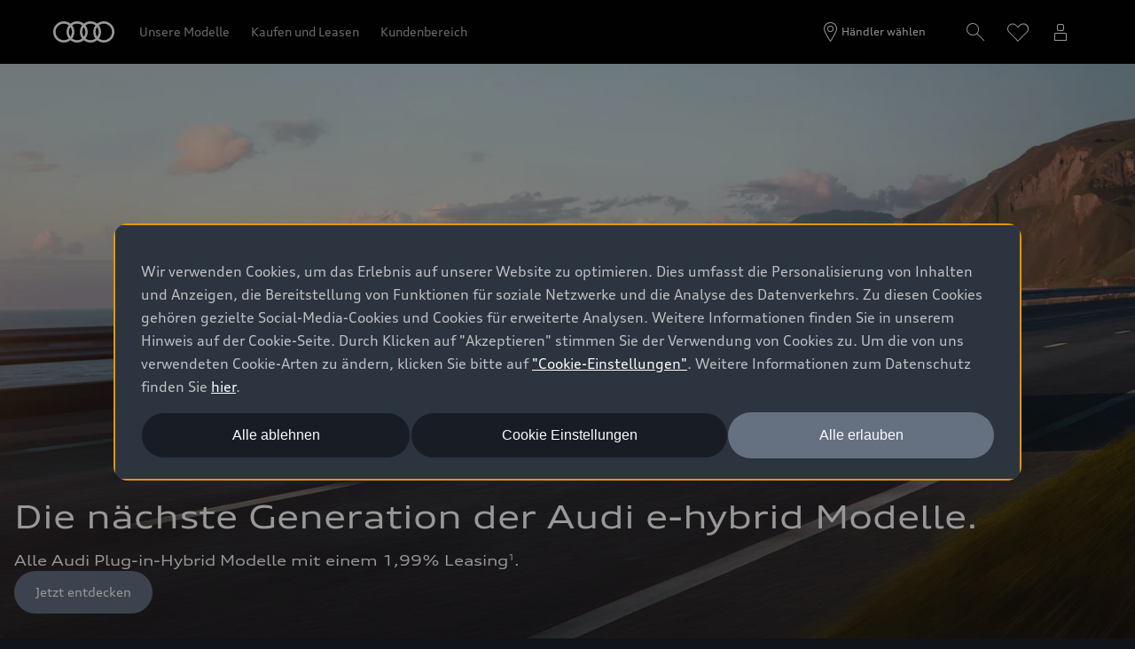

--- FILE ---
content_type: text/html
request_url: https://www.audi.ch/de/
body_size: 97727
content:
<!DOCTYPE html>
  <html lang="de"><head><title>Neuwagen, Angebote und Aktionen | Audi Schweiz</title><link rel="icon" type="image/x-icon" href="/assets/favicon/favicon.ico"/><meta charSet="utf-8"/><meta name="viewport" content="width=device-width, initial-scale=1"/><link rel="canonical" href="https://www.audi.ch/de/"/><link rel="alternate" hreflang="fr-CH" href="https://www.audi.ch/fr/"/><link rel="alternate" hreflang="it-CH" href="https://www.audi.ch/it/"/><link rel="alternate" hreflang="de-CH" href="https://www.audi.ch/de/"/><link rel="alternate" hreflang="x-default" href="https://www.audi.ch/de/"/><meta name="description" content="Entdecken Sie die Vielfalt von Audi Schweiz – Informationen zu aktuellen Modellen, Aktionen und Angeboten. Vereinbaren Sie eine Probefahrt."/><meta name="keywords" content=""/><meta property="og:title" content="Neuwagen, Angebote und Aktionen | Audi Schweiz"/><meta property="og:description" content="Entdecken Sie die Vielfalt von Audi Schweiz – Informationen zu aktuellen Modellen, Aktionen und Angeboten. Vereinbaren Sie eine Probefahrt."/><meta property="og:image" content="https://emea-dam.audi.com/adobe/assets/urn:aaid:aem:6ca285bb-68d8-4dce-bb66-cafd1a3ed704/as/audi_logo_icon_145842.png"/><meta property="og:image:type" content="image/png"/><meta property="og:image:width" content="512"/><meta property="og:image:height" content="512"/><meta property="og:image:alt" content="Audi | Logo Icon - 512x512"/><style type="text/css">
  body {
    margin: 0;
    background-color: hsla(216, 23%, 8%, 1)
  }

  body:has(dialog[open]) {
    overflow: hidden;
  }

  @font-face {
    font-family: 'AudiType';
    src: url('https://assets.one.audi/assets/fonts/AudiTypeVF.woff2')
      format('woff2-variations');
    font-display: swap;
    font-style: normal;
    font-stretch: 100% 130%;
  }

  :root {
    --max-content-width: 1920px;
    --page-margin: 16px;

    @media (min-width: 375px) {
      --page-margin: 28px;
    }

    @media (min-width: 768px) {
      --page-margin: 40px;
    }

    @media (min-width: 1024px) {
      --page-margin: 60px;
    }

    @media (min-width: 1440px) {
      --page-margin: 96px;
    }

    @media (min-width: 1920px) {
      --page-margin: 96px;
    }

    @property --gradient-start {
      syntax: '<color>';
      initial-value: transparent;
      inherits: false;
    }

    @property --gradient-end {
      syntax: '<color>';
      initial-value: transparent;
      inherits: false;
    }

    --spacing-relative-2xs: 4px;
--spacing-relative-xs: 8px;
--spacing-relative-sm: 12px;
--spacing-relative-md: 16px;
--spacing-relative-lg: 24px;
--spacing-relative-xl: 28px;
--spacing-relative-2xl: 36px;
--spacing-relative-3xl: 40px;
--spacing-relative-4xl: 48px;
--spacing-relative-5xl: 64px;
--spacing-relative-6xl: 80px;
--spacing-relative-7xl: 96px;
--spacing-relative-8xl: 120px;

@media (min-width: 768px) {
--spacing-relative-3xl: 48px;
--spacing-relative-4xl: 64px;
--spacing-relative-5xl: 72px;
--spacing-relative-6xl: 88px;
--spacing-relative-7xl: 104px;
--spacing-relative-8xl: 136px;
}

@media (min-width: 1024px) {
--spacing-relative-2xl: 40px;
--spacing-relative-3xl: 56px;
--spacing-relative-4xl: 72px;
--spacing-relative-5xl: 88px;
--spacing-relative-6xl: 104px;
--spacing-relative-7xl: 128px;
--spacing-relative-8xl: 168px;
}

@media (min-width: 1440px) {
--spacing-relative-xl: 32px;
--spacing-relative-2xl: 56px;
--spacing-relative-3xl: 72px;
--spacing-relative-4xl: 88px;
--spacing-relative-5xl: 104px;
--spacing-relative-6xl: 120px;
--spacing-relative-7xl: 160px;
--spacing-relative-8xl: 216px;
}

@media (min-width: 1920px) {
--spacing-relative-xl: 40px;
--spacing-relative-2xl: 72px;
--spacing-relative-3xl: 88px;
--spacing-relative-4xl: 104px;
--spacing-relative-5xl: 120px;
--spacing-relative-6xl: 136px;
--spacing-relative-7xl: 176px;
--spacing-relative-8xl: 248px;
}

  }
</style><link rel="preload" as="script" href="https://oneaudi-falcon-integrator.prod.renderer.one.audi/csr/13.6.1/audi-feature-hub-integrator-csr.js"/><link rel="preload" as="script" href="https://oneaudi-falcon.prod.renderer.one.audi/static/client/client.js?hash=d525406533eb4e8cbadb8db0671653c21c407846f9e9ed44f06c3661a2553445"/><meta name="cms-platform" content="falcon" data-tier="publish"/><link rel="dns-prefetch" href="https://onegraph.audi.com"/><meta name="cola-api-url" content="https://onegraph.audi.com/graphql"/><link rel="dns-prefetch" href="https://oneaudi-falcon-i18n-service.prod.renderer.one.audi"/><meta name="i18n-endpoint" content="https://oneaudi-falcon-i18n-service.prod.renderer.one.audi/api/i18n?path=/content/dam/country/ch/de/configurations/i18n&amp;aemEnvironmentId=p123727-e1214567&amp;aemEnvironmentService=publish&amp;language=de"/><meta name="wag-baseurl" content="https://web-api.audi.com"/><meta name="myaudi-auth-proxy" content="/userinfo-emea/v2"/><meta name="vue-agw-endpoint" content="https://web-api.audi.com"/><link rel="preconnect" href="https://emea-dam.audi.com"/><script>window.featureServiceConfigs = {"audi-market-context-service":[{"v2":{"apiGatewayUrl":"https://oneaudi-falcon-market-context-service.prod.renderer.one.audi/api/market-context?path=/content/dam/country/ch/configurations/config---market-context&aemEnvironmentId=p123727-e1214567&aemEnvironmentService=publish"}}],"audi-render-mode-service":[0],"gfa:service-config-provider":[{"gfa":{"i18n":{"id":"i18n","origin":"https://oneaudi-falcon-i18n-service.prod.renderer.one.audi","path":"/api/gfa/v1/i18n","customConfig":{"tenant":"/p123727-e1214567/publish/content/dam/country/ch/de/configurations/i18n"}},"acs":{"id":"acs","origin":"https://oneaudi-falcon-market-context-service.prod.renderer.one.audi","path":"/api/gfa/v1/acs","customConfig":{"tenant":"/p123727-e1214567/publish/content/dam/country/ch/configurations/acs"}},"oneshopBff":{"id":"?","origin":"https://www.audi.ch","path":"/"},"oneshopUbff":{"id":"?","origin":"https://www.audi.ch","path":"/"}},"audi":{"falcon-content-api":{"id":"falcon-content-api","origin":"https://www.audi.ch","path":"/api/content"},"falcon-pages-api":{"id":"falcon-pages-api","origin":"https://oneaudi-falcon.prod.renderer.one.audi","path":"/api/content/pages/production/publish"}}}],"audi:envConfigService":[{"templateUrl":"https://env-config.one.audi/config/live/{key}.json"}],"navigation-service":[{"pages":{},"primaryConsumerId":"audi:integrator:csr"}]};</script><meta name="locale-language" content="de"/><meta name="locale-market" content="CH"/><meta name="locale-currency" content="CHF"/><meta name="locale-currencyISOCode" content="CHF"/><meta name="locale-currencyType" content="code"/><meta name="locale-showDecimals" content="true"/><meta name="locale-iso-3166-1-alpha3" content="CHE"/><script type="text/javascript" src="https://tms.audi.com/audi/nemo-ch/Bootstrap.js"></script><script type="x-falcon/tracking-data" id="RENDERER_PARTIAL_DIGITAL_DATA">%7B%22page%22%3A%7B%22pageInfo%22%3A%7B%22contentPath%22%3A%22%2Fcontent%2Fdam%2Fcountry%2Fch%2Fde%2Findex%22%2C%22language%22%3A%22de%22%2C%22market%22%3A%22CH%22%2C%22pageID%22%3A%22%22%2C%22pageName%22%3A%22Neuwagen%2C%20Angebote%20und%20Aktionen%20%7C%20Audi%20Schweiz%22%2C%22sysEnv%22%3A%22production%22%2C%22breadCrumbs%22%3A%5B%5D%7D%2C%22attributes%22%3A%7B%22applicationVersion%22%3A%221.0.0%22%2C%22implementer%22%3A2%2C%22applicationName%22%3A%22cms%22%2C%22site%22%3A%22product%20portal%22%2C%22architecture%22%3A%22aem%20headless%22%2C%22designName%22%3A%22Alpha%22%2C%22templateName%22%3A%22home%22%2C%22templateVersion%22%3A%224.1.0%22%7D%2C%22category%22%3A%7B%22displayType%22%3A%22default%22%2C%22pageType%22%3A%22domainHomepage%22%7D%7D%2C%22component%22%3A%5B%7B%22componentInfo%22%3A%7B%22componentID%22%3A%22b373ebe8-46bc-4942-b1b9-078ea99a36ba-1%22%2C%22componentName%22%3A%22fa-nemo-header%22%7D%2C%22attributes%22%3A%7B%22version%22%3A%224.3.3%22%2C%22absoluteNumber%22%3A%221%22%7D%7D%2C%7B%22componentInfo%22%3A%7B%22componentID%22%3A%225d9c657e-4f06-4861-829e-752bfd4d9b7f-1%22%2C%22componentName%22%3A%22fa-stage%22%7D%2C%22attributes%22%3A%7B%22version%22%3A%221.21.0%22%2C%22absoluteNumber%22%3A%222%22%7D%7D%2C%7B%22componentInfo%22%3A%7B%22componentID%22%3A%22a23eb832-20cf-403d-86dd-4ffeade1dbaf-1%22%2C%22componentName%22%3A%22oafa-lean-moxx%22%7D%2C%22attributes%22%3A%7B%22version%22%3A%221.3.13%22%2C%22absoluteNumber%22%3A%223%22%7D%7D%2C%7B%22componentInfo%22%3A%7B%22componentID%22%3A%224017639b-22e1-46b0-9855-4a09a28a9810-1%22%2C%22componentName%22%3A%22fa-basic-teaser%22%7D%2C%22attributes%22%3A%7B%22version%22%3A%228.16.2%22%2C%22absoluteNumber%22%3A%224%22%7D%7D%2C%7B%22componentInfo%22%3A%7B%22componentID%22%3A%22e7de798a-209d-4527-bcca-b57f07f02436-1%22%2C%22componentName%22%3A%22fa-editorial-text%22%7D%2C%22attributes%22%3A%7B%22version%22%3A%221.6.4%22%2C%22absoluteNumber%22%3A%225%22%7D%7D%2C%7B%22componentInfo%22%3A%7B%22componentID%22%3A%2227fb1208-8e78-454f-8024-aff551729f85-1%22%2C%22componentName%22%3A%22fa-nar-content-tiles%22%7D%2C%22attributes%22%3A%7B%22version%22%3A%222.3.8%22%2C%22absoluteNumber%22%3A%226%22%7D%7D%2C%7B%22componentInfo%22%3A%7B%22componentID%22%3A%22970c9160-5cfd-491e-ae0e-b3c39aad60cc-1%22%2C%22componentName%22%3A%22fa-spacer%22%7D%2C%22attributes%22%3A%7B%22version%22%3A%221.4.2%22%2C%22absoluteNumber%22%3A%227%22%7D%7D%2C%7B%22componentInfo%22%3A%7B%22componentID%22%3A%225d9c657e-4f06-4861-829e-752bfd4d9b7f-2%22%2C%22componentName%22%3A%22fa-stage%22%7D%2C%22attributes%22%3A%7B%22version%22%3A%221.21.0%22%2C%22absoluteNumber%22%3A%228%22%7D%7D%2C%7B%22componentInfo%22%3A%7B%22componentID%22%3A%22970c9160-5cfd-491e-ae0e-b3c39aad60cc-2%22%2C%22componentName%22%3A%22fa-spacer%22%7D%2C%22attributes%22%3A%7B%22version%22%3A%221.4.2%22%2C%22absoluteNumber%22%3A%229%22%7D%7D%2C%7B%22componentInfo%22%3A%7B%22componentID%22%3A%22fa9786fe-0383-4025-84b5-f0ecddd67476-1%22%2C%22componentName%22%3A%22fa-vehicle-stock-teaser%22%7D%2C%22attributes%22%3A%7B%22version%22%3A%221.31.3%22%2C%22absoluteNumber%22%3A%2210%22%7D%7D%2C%7B%22componentInfo%22%3A%7B%22componentID%22%3A%22970c9160-5cfd-491e-ae0e-b3c39aad60cc-3%22%2C%22componentName%22%3A%22fa-spacer%22%7D%2C%22attributes%22%3A%7B%22version%22%3A%221.4.2%22%2C%22absoluteNumber%22%3A%2211%22%7D%7D%2C%7B%22componentInfo%22%3A%7B%22componentID%22%3A%22a68d1551-c8f5-45f7-8167-937f66b04778-1%22%2C%22componentName%22%3A%22fa-editorial-teaser%22%7D%2C%22attributes%22%3A%7B%22version%22%3A%226.9.4%22%2C%22absoluteNumber%22%3A%2212%22%7D%7D%2C%7B%22componentInfo%22%3A%7B%22componentID%22%3A%22714ef286-9206-4edc-b2fa-f8a820abf827-1%22%2C%22componentName%22%3A%22fa-nemo-footer%22%7D%2C%22attributes%22%3A%7B%22version%22%3A%221.25.4%22%2C%22absoluteNumber%22%3A%2213%22%7D%7D%2C%7B%22componentInfo%22%3A%7B%22componentID%22%3A%22a53b4b87-9206-46c5-8e4a-3740d96ec478-1%22%2C%22componentName%22%3A%22fa-footnote-engine%22%7D%2C%22attributes%22%3A%7B%22version%22%3A%222.11.1%22%2C%22absoluteNumber%22%3A%2214%22%7D%7D%5D%2C%22dealer%22%3A%5B%5D%7D</script><meta name="google-site-verification" content="gb90M3vTLFxh9secAYC-YM4ytxtKo3mjcLtBTo925Jw" />

<script src='https://grmtech.net/r/chec8ce6abb3e952a85b8551ba726a1227.js' async defer></script>

<style>
.nm-md-bicolor-chooser-el-content-bicolor-interior {
    display: none;
}
</style>

<!-- Google Tag Manager -->
<script>(function(w,d,s,l,i){w[l]=w[l]||[];w[l].push({'gtm.start':
new Date().getTime(),event:'gtm.js'});var f=d.getElementsByTagName(s)[0],
j=d.createElement(s),dl=l!='dataLayer'?'&l='+l:'';j.async=true;j.src=
'https://www.googletagmanager.com/gtm.js?id='+i+dl;f.parentNode.insertBefore(j,f);
})(window,document,'script','dataLayer','GTM-WVPR8R');</script>
<!-- End Google Tag Manager -->

<!-- Tim CORS -->
<script type="text/javascript">
window.featureServiceConfigs["gfa:service-config-provider"][0].audi["falcon-content-api"].origin = window.location.origin
</script>

<meta name="google-site-verification" content="UTUHegJMSm-VX9QI7j-AJ_JwrA0Y9BDprzAqOlSHdpg" /><script type="x-feature-hub/serialized-states">%7B%22page-info-service%22:%22%7B%7D%22,%22cookie-service%22:%22%5B%5D%22,%22audi-content-service%22:%22%5B%5C%22b373ebe8-46bc-4942-b1b9-078ea99a36ba-1%5C%22,%5C%225d9c657e-4f06-4861-829e-752bfd4d9b7f-1%5C%22,%5C%22a23eb832-20cf-403d-86dd-4ffeade1dbaf-1%5C%22%5D%22,%22e7de798a-209d-4527-bcca-b57f07f02436-1%22:%22%7B%5C%22__type%5C%22:%5C%22aem-headless%5C%22,%5C%22contentPath%5C%22:%5C%22/content/dam/country/ch/de/content/intro-wayfinding%5C%22,%5C%22path%5C%22:%5C%22%5C%22,%5C%22fields%5C%22:%7B%5C%22bodyText%5C%22:%5C%22%3Ch2%20style=%5C%5C%5C%22text-align:%20left;%5C%5C%5C%22%3ETauchen%20Sie%20ein%20in%20die%20Welt%20von%20Audi&nbsp;%3C/h2%3E%5C%22,%5C%22ctaButtonOpenInNewTab%5C%22:%5C%22sameTab%5C%22,%5C%22consuptionAndEmission%5C%22:%5B%5D,%5C%22justification%5C%22:%5C%22center%5C%22,%5C%22theme%5C%22:%5C%22dark%5C%22,%5C%22bottomMargin%5C%22:true,%5C%22reduceTextWidth%5C%22:false%7D,%5C%22model%5C%22:%7B%5C%22metadata%5C%22:%7B%5C%22baseUrl%5C%22:%5C%22https://fa-editorial-text.cdn.prod.arcade.apps.one.audi/v1.6.4%5C%22,%5C%22id%5C%22:%5C%22e7de798a-209d-4527-bcca-b57f07f02436%5C%22,%5C%22serverSrc%5C%22:%5C%22fh/app-alpha.node.js%5C%22,%5C%22src%5C%22:%5C%22fh/app-alpha.js%5C%22,%5C%22config%5C%22:%5C%22%7B%5C%5C%5C%22designs%5C%5C%5C%22:%7B%5C%5C%5C%22classic%5C%5C%5C%22:%7B%5C%5C%5C%22serverSideBundleUrl%5C%5C%5C%22:%5C%5C%5C%22fh/app.node.js%5C%5C%5C%22,%5C%5C%5C%22clientSideBundleUrl%5C%5C%5C%22:%5C%5C%5C%22fh/app.js%5C%5C%5C%22%7D%7D%7D%5C%22%7D,%5C%22path%5C%22:%5C%22/conf/feature-apps/fa-editorial-text/latest/settings/dam/cfm/models/editorial-text%5C%22,%5C%22title%5C%22:%5C%22Editorial%20Text%5C%22%7D%7D%22,%22a68d1551-c8f5-45f7-8167-937f66b04778-1%22:%22%7B%5C%22content%5C%22:%7B%5C%22themeColor%5C%22:%5C%22light%5C%22,%5C%22components%5C%22:%5B%7B%5C%22imageAsset%5C%22:%7B%5C%22src%5C%22:%7B%5C%22assetValue%5C%22:%5C%22https://emea-dam.audi.com/adobe/assets/urn:aaid:aem:8c49d695-bd55-47ee-b8fb-3254b97d7a4c/as/Audi-SQ6-e-tron-5302-1920x1080.jpg%5C%22%7D%7D,%5C%22image%5C%22:%7B%5C%22alt%5C%22:%5C%22Audi%20Q6%20SUV%20e-tron%20/%20Audi%20Q6%20Sportback%20e-tron%5C%22%7D,%5C%22heading%5C%22:%5C%22Abschaltung%20der%202G-%20und%203G-Mobilfunknetze.%5C%22,%5C%22headingTag%5C%22:%5C%22h3%5C%22,%5C%22text%5C%22:%5C%22Erfahren%20Sie,%20wie%20die%20Abschaltung%20von%202G-%20und%203G-Mobilfunknetzen%20in%20der%20Schweiz%20die%20Verf%C3%BCgbarkeit%20von%20Audi%20connect%20Diensten%20und%20eCall%20beeinflusst.%5C%22,%5C%22links%5C%22:%5B%7B%5C%22label%5C%22:%5C%22Mehr%20erfahren%5C%22,%5C%22url%5C%22:%5C%22/de/landingpages/2g-3g/%5C%22%7D,%7B%7D%5D,%5C%22consumptionAndEmissions%5C%22:%5B%5D,%5C%22disclaimers%5C%22:%5B%5D%7D,%7B%5C%22imageAsset%5C%22:%7B%5C%22src%5C%22:%7B%5C%22assetValue%5C%22:%5C%22https://emea-dam.audi.com/adobe/assets/urn:aaid:aem:a1b08b6d-3d00-42df-8ef1-adf79acc93d5/as/Audi-S6-Avant-e-tron-6109-1920x1080.jpg%5C%22%7D%7D,%5C%22image%5C%22:%7B%5C%22alt%5C%22:%5C%22Audi%20chargeOn%5C%22%7D,%5C%22heading%5C%22:%5C%22Unterwegs%20laden%20zum%20Heimtarif.%5C%22,%5C%22headingTag%5C%22:%5C%22h3%5C%22,%5C%22text%5C%22:%5C%22%C3%9Cber%20CHF%20100.%E2%80%93%20im%20Monat%20sparen.%7Bft_ChargeOn-Promotion%7D%3Cbr%3E%5C%5CnLaden%20f%C3%BCr%2028%20Rappen%20pro%20kWh%20an%20ausgew%C3%A4hlten%20Standorten.%5C%22,%5C%22links%5C%22:%5B%7B%5C%22label%5C%22:%5C%22Mehr%20erfahren%5C%22,%5C%22url%5C%22:%5C%22/de/elektromobilitaet/laden/chargeon/%5C%22%7D,%7B%7D%5D,%5C%22consumptionAndEmissions%5C%22:%5B%5D,%5C%22disclaimers%5C%22:%5B%5D%7D,%7B%5C%22imageAsset%5C%22:%7B%5C%22src%5C%22:%7B%5C%22assetValue%5C%22:%5C%22https://emea-dam.audi.com/adobe/assets/urn:aaid:aem:5cfa3180-e1be-445c-9e2f-7ca26806e59e/as/MyAudi-Teaser-Home-1920x1080.jpg%5C%22%7D%7D,%5C%22image%5C%22:%7B%5C%22alt%5C%22:%5C%22myAudi%5C%22%7D,%5C%22heading%5C%22:%5C%22myAudi%5C%22,%5C%22headingTag%5C%22:%5C%22h3%5C%22,%5C%22text%5C%22:%5C%22Mit%20myAudi%20verbindet%20Sie%20mehr%20mit%20Ihrem%20Fahrzeug:%20Sie%20erhalten%20Zugriff%20auf%20viele%20n%C3%BCtzliche%20digitale%20Funktionen%20und%20Services.%5C%22,%5C%22links%5C%22:%5B%7B%5C%22label%5C%22:%5C%22Mehr%20erfahren%5C%22,%5C%22url%5C%22:%5C%22/de/myaudi/information/%5C%22%7D,%7B%7D%5D,%5C%22consumptionAndEmissions%5C%22:%5B%5D,%5C%22disclaimers%5C%22:%5B%5D%7D%5D%7D,%5C%22chunkedComponents%5C%22:%5B%5B%7B%5C%22imageAsset%5C%22:%7B%5C%22src%5C%22:%7B%5C%22assetValue%5C%22:%5C%22https://emea-dam.audi.com/adobe/assets/urn:aaid:aem:8c49d695-bd55-47ee-b8fb-3254b97d7a4c/as/Audi-SQ6-e-tron-5302-1920x1080.jpg%5C%22%7D%7D,%5C%22image%5C%22:%7B%5C%22alt%5C%22:%5C%22Audi%20Q6%20SUV%20e-tron%20/%20Audi%20Q6%20Sportback%20e-tron%5C%22%7D,%5C%22heading%5C%22:%5C%22Abschaltung%20der%202G-%20und%203G-Mobilfunknetze.%5C%22,%5C%22headingTag%5C%22:%5C%22h3%5C%22,%5C%22text%5C%22:%5C%22Erfahren%20Sie,%20wie%20die%20Abschaltung%20von%202G-%20und%203G-Mobilfunknetzen%20in%20der%20Schweiz%20die%20Verf%C3%BCgbarkeit%20von%20Audi%20connect%20Diensten%20und%20eCall%20beeinflusst.%5C%22,%5C%22links%5C%22:%5B%7B%5C%22label%5C%22:%5C%22Mehr%20erfahren%5C%22,%5C%22url%5C%22:%5C%22/de/landingpages/2g-3g/%5C%22%7D,%7B%7D%5D,%5C%22consumptionAndEmissions%5C%22:%5B%5D,%5C%22disclaimers%5C%22:%5B%5D,%5C%22originalIndex%5C%22:0%7D,%7B%5C%22imageAsset%5C%22:%7B%5C%22src%5C%22:%7B%5C%22assetValue%5C%22:%5C%22https://emea-dam.audi.com/adobe/assets/urn:aaid:aem:a1b08b6d-3d00-42df-8ef1-adf79acc93d5/as/Audi-S6-Avant-e-tron-6109-1920x1080.jpg%5C%22%7D%7D,%5C%22image%5C%22:%7B%5C%22alt%5C%22:%5C%22Audi%20chargeOn%5C%22%7D,%5C%22heading%5C%22:%5C%22Unterwegs%20laden%20zum%20Heimtarif.%5C%22,%5C%22headingTag%5C%22:%5C%22h3%5C%22,%5C%22text%5C%22:%5C%22%C3%9Cber%20CHF%20100.%E2%80%93%20im%20Monat%20sparen.%7Bft_ChargeOn-Promotion%7D%3Cbr%3E%5C%5CnLaden%20f%C3%BCr%2028%20Rappen%20pro%20kWh%20an%20ausgew%C3%A4hlten%20Standorten.%5C%22,%5C%22links%5C%22:%5B%7B%5C%22label%5C%22:%5C%22Mehr%20erfahren%5C%22,%5C%22url%5C%22:%5C%22/de/elektromobilitaet/laden/chargeon/%5C%22%7D,%7B%7D%5D,%5C%22consumptionAndEmissions%5C%22:%5B%5D,%5C%22disclaimers%5C%22:%5B%5D,%5C%22originalIndex%5C%22:1%7D,%7B%5C%22imageAsset%5C%22:%7B%5C%22src%5C%22:%7B%5C%22assetValue%5C%22:%5C%22https://emea-dam.audi.com/adobe/assets/urn:aaid:aem:5cfa3180-e1be-445c-9e2f-7ca26806e59e/as/MyAudi-Teaser-Home-1920x1080.jpg%5C%22%7D%7D,%5C%22image%5C%22:%7B%5C%22alt%5C%22:%5C%22myAudi%5C%22%7D,%5C%22heading%5C%22:%5C%22myAudi%5C%22,%5C%22headingTag%5C%22:%5C%22h3%5C%22,%5C%22text%5C%22:%5C%22Mit%20myAudi%20verbindet%20Sie%20mehr%20mit%20Ihrem%20Fahrzeug:%20Sie%20erhalten%20Zugriff%20auf%20viele%20n%C3%BCtzliche%20digitale%20Funktionen%20und%20Services.%5C%22,%5C%22links%5C%22:%5B%7B%5C%22label%5C%22:%5C%22Mehr%20erfahren%5C%22,%5C%22url%5C%22:%5C%22/de/myaudi/information/%5C%22%7D,%7B%7D%5D,%5C%22consumptionAndEmissions%5C%22:%5B%5D,%5C%22disclaimers%5C%22:%5B%5D,%5C%22originalIndex%5C%22:2%7D%5D%5D%7D%22,%22fa9786fe-0383-4025-84b5-f0ecddd67476-1%22:%22%7B%5C%22loading%5C%22:false,%5C%22availableStock%5C%22:%7B%5C%22__typename%5C%22:%5C%22AvailableStock%5C%22,%5C%22newCars%5C%22:%7B%5C%22__typename%5C%22:%5C%22Stock%5C%22,%5C%22amount%5C%22:1629,%5C%22url%5C%22:%5C%22https://entry.audi.com/entry?country=ch&language=de&sc_market=ch&target=results%5C%22%7D,%5C%22usedCars%5C%22:%7B%5C%22__typename%5C%22:%5C%22Stock%5C%22,%5C%22amount%5C%22:2460,%5C%22url%5C%22:%5C%22https://entry.audi.com/entry?country=ch&language=de&sc_market=chuc&target=results%5C%22%7D%7D,%5C%22carlineStructureForStockCars%5C%22:%7B%5C%22__typename%5C%22:%5C%22CarlineStructure%5C%22,%5C%22carlineGroups%5C%22:%5B%7B%5C%22__typename%5C%22:%5C%22CarlineGroup%5C%22,%5C%22identifier%5C%22:%7B%5C%22__typename%5C%22:%5C%22CarlineIdentifier%5C%22,%5C%22id%5C%22:%5C%22etrongt%5C%22%7D,%5C%22name%5C%22:%5C%22Alle%20e-tron%20GT%5C%22,%5C%22carlines%5C%22:%5B%7B%5C%22__typename%5C%22:%5C%22CarlineStructureCarline%5C%22,%5C%22identifier%5C%22:%7B%5C%22__typename%5C%22:%5C%22CarlineIdentifier%5C%22,%5C%22id%5C%22:%5C%22etrongt%5C%22%7D,%5C%22name%5C%22:%5C%22e-tron%20GT%20quattro%5C%22,%5C%22availableStock%5C%22:%7B%5C%22__typename%5C%22:%5C%22CarlineAvailableStock%5C%22,%5C%22newCars%5C%22:%7B%5C%22__typename%5C%22:%5C%22Stock%5C%22,%5C%22amount%5C%22:2,%5C%22url%5C%22:%5C%22https://entry.audi.com/entry?country=ch&language=de&sc_market=ch&target=results&filter=carline.etrongt%5C%22%7D,%5C%22usedCars%5C%22:%7B%5C%22__typename%5C%22:%5C%22Stock%5C%22,%5C%22amount%5C%22:37,%5C%22url%5C%22:%5C%22https://entry.audi.com/entry?country=ch&language=de&sc_market=chuc&target=results&filter=carline.etrongt%5C%22%7D%7D%7D,%7B%5C%22__typename%5C%22:%5C%22CarlineStructureCarline%5C%22,%5C%22identifier%5C%22:%7B%5C%22__typename%5C%22:%5C%22CarlineIdentifier%5C%22,%5C%22id%5C%22:%5C%22setrongt%5C%22%7D,%5C%22name%5C%22:%5C%22S%20e-tron%20GT%5C%22,%5C%22availableStock%5C%22:%7B%5C%22__typename%5C%22:%5C%22CarlineAvailableStock%5C%22,%5C%22newCars%5C%22:%7B%5C%22__typename%5C%22:%5C%22Stock%5C%22,%5C%22amount%5C%22:6,%5C%22url%5C%22:%5C%22https://entry.audi.com/entry?country=ch&language=de&sc_market=ch&target=results&filter=carline.setrongt%5C%22%7D,%5C%22usedCars%5C%22:%7B%5C%22__typename%5C%22:%5C%22Stock%5C%22,%5C%22amount%5C%22:2,%5C%22url%5C%22:%5C%22https://entry.audi.com/entry?country=ch&language=de&sc_market=chuc&target=results&filter=carline.setrongt%5C%22%7D%7D%7D,%7B%5C%22__typename%5C%22:%5C%22CarlineStructureCarline%5C%22,%5C%22identifier%5C%22:%7B%5C%22__typename%5C%22:%5C%22CarlineIdentifier%5C%22,%5C%22id%5C%22:%5C%22rsetrongt%5C%22%7D,%5C%22name%5C%22:%5C%22RS%20e-tron%20GT%5C%22,%5C%22availableStock%5C%22:%7B%5C%22__typename%5C%22:%5C%22CarlineAvailableStock%5C%22,%5C%22newCars%5C%22:%7B%5C%22__typename%5C%22:%5C%22Stock%5C%22,%5C%22amount%5C%22:0,%5C%22url%5C%22:%5C%22https://entry.audi.com/entry?country=ch&language=de&sc_market=ch&target=results&filter=carline.rsetrongt%5C%22%7D,%5C%22usedCars%5C%22:%7B%5C%22__typename%5C%22:%5C%22Stock%5C%22,%5C%22amount%5C%22:16,%5C%22url%5C%22:%5C%22https://entry.audi.com/entry?country=ch&language=de&sc_market=chuc&target=results&filter=carline.rsetrongt%5C%22%7D%7D%7D,%7B%5C%22__typename%5C%22:%5C%22CarlineStructureCarline%5C%22,%5C%22identifier%5C%22:%7B%5C%22__typename%5C%22:%5C%22CarlineIdentifier%5C%22,%5C%22id%5C%22:%5C%22rsetrongtperformance%5C%22%7D,%5C%22name%5C%22:%5C%22RS%20e-tron%20GT%20performance%5C%22,%5C%22availableStock%5C%22:%7B%5C%22__typename%5C%22:%5C%22CarlineAvailableStock%5C%22,%5C%22newCars%5C%22:%7B%5C%22__typename%5C%22:%5C%22Stock%5C%22,%5C%22amount%5C%22:0,%5C%22url%5C%22:%5C%22https://entry.audi.com/entry?country=ch&language=de&sc_market=ch&target=results&filter=carline.rsetrongtperformance%5C%22%7D,%5C%22usedCars%5C%22:%7B%5C%22__typename%5C%22:%5C%22Stock%5C%22,%5C%22amount%5C%22:1,%5C%22url%5C%22:%5C%22https://entry.audi.com/entry?country=ch&language=de&sc_market=chuc&target=results&filter=carline.rsetrongtperformance%5C%22%7D%7D%7D%5D%7D,%7B%5C%22__typename%5C%22:%5C%22CarlineGroup%5C%22,%5C%22identifier%5C%22:%7B%5C%22__typename%5C%22:%5C%22CarlineIdentifier%5C%22,%5C%22id%5C%22:%5C%22q8etron%5C%22%7D,%5C%22name%5C%22:%5C%22Alle%20Q8%20e-tron%5C%22,%5C%22carlines%5C%22:%5B%7B%5C%22__typename%5C%22:%5C%22CarlineStructureCarline%5C%22,%5C%22identifier%5C%22:%7B%5C%22__typename%5C%22:%5C%22CarlineIdentifier%5C%22,%5C%22id%5C%22:%5C%22q8etron%5C%22%7D,%5C%22name%5C%22:%5C%22Q8%20e-tron%5C%22,%5C%22availableStock%5C%22:%7B%5C%22__typename%5C%22:%5C%22CarlineAvailableStock%5C%22,%5C%22newCars%5C%22:%7B%5C%22__typename%5C%22:%5C%22Stock%5C%22,%5C%22amount%5C%22:1,%5C%22url%5C%22:%5C%22https://entry.audi.com/entry?country=ch&language=de&sc_market=ch&target=results&filter=carline.q8etron%5C%22%7D,%5C%22usedCars%5C%22:%7B%5C%22__typename%5C%22:%5C%22Stock%5C%22,%5C%22amount%5C%22:20,%5C%22url%5C%22:%5C%22https://entry.audi.com/entry?country=ch&language=de&sc_market=chuc&target=results&filter=carline.q8etron%5C%22%7D%7D%7D,%7B%5C%22__typename%5C%22:%5C%22CarlineStructureCarline%5C%22,%5C%22identifier%5C%22:%7B%5C%22__typename%5C%22:%5C%22CarlineIdentifier%5C%22,%5C%22id%5C%22:%5C%22q8sbetron%5C%22%7D,%5C%22name%5C%22:%5C%22Q8%20Sportback%20e-tron%5C%22,%5C%22availableStock%5C%22:%7B%5C%22__typename%5C%22:%5C%22CarlineAvailableStock%5C%22,%5C%22newCars%5C%22:%7B%5C%22__typename%5C%22:%5C%22Stock%5C%22,%5C%22amount%5C%22:1,%5C%22url%5C%22:%5C%22https://entry.audi.com/entry?country=ch&language=de&sc_market=ch&target=results&filter=carline.q8sbetron%5C%22%7D,%5C%22usedCars%5C%22:%7B%5C%22__typename%5C%22:%5C%22Stock%5C%22,%5C%22amount%5C%22:13,%5C%22url%5C%22:%5C%22https://entry.audi.com/entry?country=ch&language=de&sc_market=chuc&target=results&filter=carline.q8sbetron%5C%22%7D%7D%7D,%7B%5C%22__typename%5C%22:%5C%22CarlineStructureCarline%5C%22,%5C%22identifier%5C%22:%7B%5C%22__typename%5C%22:%5C%22CarlineIdentifier%5C%22,%5C%22id%5C%22:%5C%22sq8etron%5C%22%7D,%5C%22name%5C%22:%5C%22SQ8%20e-tron%5C%22,%5C%22availableStock%5C%22:%7B%5C%22__typename%5C%22:%5C%22CarlineAvailableStock%5C%22,%5C%22newCars%5C%22:%7B%5C%22__typename%5C%22:%5C%22Stock%5C%22,%5C%22amount%5C%22:0,%5C%22url%5C%22:%5C%22https://entry.audi.com/entry?country=ch&language=de&sc_market=ch&target=results&filter=carline.sq8etron%5C%22%7D,%5C%22usedCars%5C%22:%7B%5C%22__typename%5C%22:%5C%22Stock%5C%22,%5C%22amount%5C%22:0,%5C%22url%5C%22:%5C%22https://entry.audi.com/entry?country=ch&language=de&sc_market=chuc&target=results&filter=carline.sq8etron%5C%22%7D%7D%7D,%7B%5C%22__typename%5C%22:%5C%22CarlineStructureCarline%5C%22,%5C%22identifier%5C%22:%7B%5C%22__typename%5C%22:%5C%22CarlineIdentifier%5C%22,%5C%22id%5C%22:%5C%22sq8sbetron%5C%22%7D,%5C%22name%5C%22:%5C%22SQ8%20Sportback%20e-tron%5C%22,%5C%22availableStock%5C%22:%7B%5C%22__typename%5C%22:%5C%22CarlineAvailableStock%5C%22,%5C%22newCars%5C%22:%7B%5C%22__typename%5C%22:%5C%22Stock%5C%22,%5C%22amount%5C%22:0,%5C%22url%5C%22:%5C%22https://entry.audi.com/entry?country=ch&language=de&sc_market=ch&target=results&filter=carline.sq8sbetron%5C%22%7D,%5C%22usedCars%5C%22:%7B%5C%22__typename%5C%22:%5C%22Stock%5C%22,%5C%22amount%5C%22:2,%5C%22url%5C%22:%5C%22https://entry.audi.com/entry?country=ch&language=de&sc_market=chuc&target=results&filter=carline.sq8sbetron%5C%22%7D%7D%7D%5D%7D,%7B%5C%22__typename%5C%22:%5C%22CarlineGroup%5C%22,%5C%22identifier%5C%22:%7B%5C%22__typename%5C%22:%5C%22CarlineIdentifier%5C%22,%5C%22id%5C%22:%5C%22q6%5C%22%7D,%5C%22name%5C%22:%5C%22Alle%20Q6%20e-tron%5C%22,%5C%22carlines%5C%22:%5B%7B%5C%22__typename%5C%22:%5C%22CarlineStructureCarline%5C%22,%5C%22identifier%5C%22:%7B%5C%22__typename%5C%22:%5C%22CarlineIdentifier%5C%22,%5C%22id%5C%22:%5C%22q6etron%5C%22%7D,%5C%22name%5C%22:%5C%22Q6%20SUV%20e-tron%5C%22,%5C%22availableStock%5C%22:%7B%5C%22__typename%5C%22:%5C%22CarlineAvailableStock%5C%22,%5C%22newCars%5C%22:%7B%5C%22__typename%5C%22:%5C%22Stock%5C%22,%5C%22amount%5C%22:6,%5C%22url%5C%22:%5C%22https://entry.audi.com/entry?country=ch&language=de&sc_market=ch&target=results&filter=carline.q6etron%5C%22%7D,%5C%22usedCars%5C%22:%7B%5C%22__typename%5C%22:%5C%22Stock%5C%22,%5C%22amount%5C%22:58,%5C%22url%5C%22:%5C%22https://entry.audi.com/entry?country=ch&language=de&sc_market=chuc&target=results&filter=carline.q6etron%5C%22%7D%7D%7D,%7B%5C%22__typename%5C%22:%5C%22CarlineStructureCarline%5C%22,%5C%22identifier%5C%22:%7B%5C%22__typename%5C%22:%5C%22CarlineIdentifier%5C%22,%5C%22id%5C%22:%5C%22q6sbetron%5C%22%7D,%5C%22name%5C%22:%5C%22Q6%20Sportback%20e-tron%5C%22,%5C%22availableStock%5C%22:%7B%5C%22__typename%5C%22:%5C%22CarlineAvailableStock%5C%22,%5C%22newCars%5C%22:%7B%5C%22__typename%5C%22:%5C%22Stock%5C%22,%5C%22amount%5C%22:13,%5C%22url%5C%22:%5C%22https://entry.audi.com/entry?country=ch&language=de&sc_market=ch&target=results&filter=carline.q6sbetron%5C%22%7D,%5C%22usedCars%5C%22:%7B%5C%22__typename%5C%22:%5C%22Stock%5C%22,%5C%22amount%5C%22:14,%5C%22url%5C%22:%5C%22https://entry.audi.com/entry?country=ch&language=de&sc_market=chuc&target=results&filter=carline.q6sbetron%5C%22%7D%7D%7D,%7B%5C%22__typename%5C%22:%5C%22CarlineStructureCarline%5C%22,%5C%22identifier%5C%22:%7B%5C%22__typename%5C%22:%5C%22CarlineIdentifier%5C%22,%5C%22id%5C%22:%5C%22sq6etron%5C%22%7D,%5C%22name%5C%22:%5C%22SQ6%20SUV%20e-tron%5C%22,%5C%22availableStock%5C%22:%7B%5C%22__typename%5C%22:%5C%22CarlineAvailableStock%5C%22,%5C%22newCars%5C%22:%7B%5C%22__typename%5C%22:%5C%22Stock%5C%22,%5C%22amount%5C%22:1,%5C%22url%5C%22:%5C%22https://entry.audi.com/entry?country=ch&language=de&sc_market=ch&target=results&filter=carline.sq6etron%5C%22%7D,%5C%22usedCars%5C%22:%7B%5C%22__typename%5C%22:%5C%22Stock%5C%22,%5C%22amount%5C%22:12,%5C%22url%5C%22:%5C%22https://entry.audi.com/entry?country=ch&language=de&sc_market=chuc&target=results&filter=carline.sq6etron%5C%22%7D%7D%7D,%7B%5C%22__typename%5C%22:%5C%22CarlineStructureCarline%5C%22,%5C%22identifier%5C%22:%7B%5C%22__typename%5C%22:%5C%22CarlineIdentifier%5C%22,%5C%22id%5C%22:%5C%22sq6sbetron%5C%22%7D,%5C%22name%5C%22:%5C%22SQ6%20Sportback%20e-tron%5C%22,%5C%22availableStock%5C%22:%7B%5C%22__typename%5C%22:%5C%22CarlineAvailableStock%5C%22,%5C%22newCars%5C%22:%7B%5C%22__typename%5C%22:%5C%22Stock%5C%22,%5C%22amount%5C%22:10,%5C%22url%5C%22:%5C%22https://entry.audi.com/entry?country=ch&language=de&sc_market=ch&target=results&filter=carline.sq6sbetron%5C%22%7D,%5C%22usedCars%5C%22:%7B%5C%22__typename%5C%22:%5C%22Stock%5C%22,%5C%22amount%5C%22:12,%5C%22url%5C%22:%5C%22https://entry.audi.com/entry?country=ch&language=de&sc_market=chuc&target=results&filter=carline.sq6sbetron%5C%22%7D%7D%7D%5D%7D,%7B%5C%22__typename%5C%22:%5C%22CarlineGroup%5C%22,%5C%22identifier%5C%22:%7B%5C%22__typename%5C%22:%5C%22CarlineIdentifier%5C%22,%5C%22id%5C%22:%5C%22q4%5C%22%7D,%5C%22name%5C%22:%5C%22Alle%20Q4%20e-tron%5C%22,%5C%22carlines%5C%22:%5B%7B%5C%22__typename%5C%22:%5C%22CarlineStructureCarline%5C%22,%5C%22identifier%5C%22:%7B%5C%22__typename%5C%22:%5C%22CarlineIdentifier%5C%22,%5C%22id%5C%22:%5C%22q4etron%5C%22%7D,%5C%22name%5C%22:%5C%22Q4%20e-tron%5C%22,%5C%22availableStock%5C%22:%7B%5C%22__typename%5C%22:%5C%22CarlineAvailableStock%5C%22,%5C%22newCars%5C%22:%7B%5C%22__typename%5C%22:%5C%22Stock%5C%22,%5C%22amount%5C%22:71,%5C%22url%5C%22:%5C%22https://entry.audi.com/entry?country=ch&language=de&sc_market=ch&target=results&filter=carline.q4etron%5C%22%7D,%5C%22usedCars%5C%22:%7B%5C%22__typename%5C%22:%5C%22Stock%5C%22,%5C%22amount%5C%22:242,%5C%22url%5C%22:%5C%22https://entry.audi.com/entry?country=ch&language=de&sc_market=chuc&target=results&filter=carline.q4etron%5C%22%7D%7D%7D,%7B%5C%22__typename%5C%22:%5C%22CarlineStructureCarline%5C%22,%5C%22identifier%5C%22:%7B%5C%22__typename%5C%22:%5C%22CarlineIdentifier%5C%22,%5C%22id%5C%22:%5C%22q4sbetron%5C%22%7D,%5C%22name%5C%22:%5C%22Q4%20Sportback%20e-tron%5C%22,%5C%22availableStock%5C%22:%7B%5C%22__typename%5C%22:%5C%22CarlineAvailableStock%5C%22,%5C%22newCars%5C%22:%7B%5C%22__typename%5C%22:%5C%22Stock%5C%22,%5C%22amount%5C%22:13,%5C%22url%5C%22:%5C%22https://entry.audi.com/entry?country=ch&language=de&sc_market=ch&target=results&filter=carline.q4sbetron%5C%22%7D,%5C%22usedCars%5C%22:%7B%5C%22__typename%5C%22:%5C%22Stock%5C%22,%5C%22amount%5C%22:90,%5C%22url%5C%22:%5C%22https://entry.audi.com/entry?country=ch&language=de&sc_market=chuc&target=results&filter=carline.q4sbetron%5C%22%7D%7D%7D%5D%7D,%7B%5C%22__typename%5C%22:%5C%22CarlineGroup%5C%22,%5C%22identifier%5C%22:%7B%5C%22__typename%5C%22:%5C%22CarlineIdentifier%5C%22,%5C%22id%5C%22:%5C%22etron%5C%22%7D,%5C%22name%5C%22:%5C%22Alle%20e-tron%5C%22,%5C%22carlines%5C%22:%5B%7B%5C%22__typename%5C%22:%5C%22CarlineStructureCarline%5C%22,%5C%22identifier%5C%22:%7B%5C%22__typename%5C%22:%5C%22CarlineIdentifier%5C%22,%5C%22id%5C%22:%5C%22etron%5C%22%7D,%5C%22name%5C%22:%5C%22e-tron%5C%22,%5C%22availableStock%5C%22:%7B%5C%22__typename%5C%22:%5C%22CarlineAvailableStock%5C%22,%5C%22newCars%5C%22:%7B%5C%22__typename%5C%22:%5C%22Stock%5C%22,%5C%22amount%5C%22:0,%5C%22url%5C%22:%5C%22https://entry.audi.com/entry?country=ch&language=de&sc_market=ch&target=results&filter=carline.etron%5C%22%7D,%5C%22usedCars%5C%22:%7B%5C%22__typename%5C%22:%5C%22Stock%5C%22,%5C%22amount%5C%22:95,%5C%22url%5C%22:%5C%22https://entry.audi.com/entry?country=ch&language=de&sc_market=chuc&target=results&filter=carline.etron%5C%22%7D%7D%7D,%7B%5C%22__typename%5C%22:%5C%22CarlineStructureCarline%5C%22,%5C%22identifier%5C%22:%7B%5C%22__typename%5C%22:%5C%22CarlineIdentifier%5C%22,%5C%22id%5C%22:%5C%22etronsb%5C%22%7D,%5C%22name%5C%22:%5C%22e-tron%20Sportback%5C%22,%5C%22availableStock%5C%22:%7B%5C%22__typename%5C%22:%5C%22CarlineAvailableStock%5C%22,%5C%22newCars%5C%22:%7B%5C%22__typename%5C%22:%5C%22Stock%5C%22,%5C%22amount%5C%22:0,%5C%22url%5C%22:%5C%22https://entry.audi.com/entry?country=ch&language=de&sc_market=ch&target=results&filter=carline.etronsb%5C%22%7D,%5C%22usedCars%5C%22:%7B%5C%22__typename%5C%22:%5C%22Stock%5C%22,%5C%22amount%5C%22:71,%5C%22url%5C%22:%5C%22https://entry.audi.com/entry?country=ch&language=de&sc_market=chuc&target=results&filter=carline.etronsb%5C%22%7D%7D%7D,%7B%5C%22__typename%5C%22:%5C%22CarlineStructureCarline%5C%22,%5C%22identifier%5C%22:%7B%5C%22__typename%5C%22:%5C%22CarlineIdentifier%5C%22,%5C%22id%5C%22:%5C%22etrons%5C%22%7D,%5C%22name%5C%22:%5C%22e-tron%20S%5C%22,%5C%22availableStock%5C%22:%7B%5C%22__typename%5C%22:%5C%22CarlineAvailableStock%5C%22,%5C%22newCars%5C%22:%7B%5C%22__typename%5C%22:%5C%22Stock%5C%22,%5C%22amount%5C%22:0,%5C%22url%5C%22:%5C%22https://entry.audi.com/entry?country=ch&language=de&sc_market=ch&target=results&filter=carline.etrons%5C%22%7D,%5C%22usedCars%5C%22:%7B%5C%22__typename%5C%22:%5C%22Stock%5C%22,%5C%22amount%5C%22:18,%5C%22url%5C%22:%5C%22https://entry.audi.com/entry?country=ch&language=de&sc_market=chuc&target=results&filter=carline.etrons%5C%22%7D%7D%7D,%7B%5C%22__typename%5C%22:%5C%22CarlineStructureCarline%5C%22,%5C%22identifier%5C%22:%7B%5C%22__typename%5C%22:%5C%22CarlineIdentifier%5C%22,%5C%22id%5C%22:%5C%22etronssb%5C%22%7D,%5C%22name%5C%22:%5C%22e-tron%20S%20Sportback%5C%22,%5C%22availableStock%5C%22:%7B%5C%22__typename%5C%22:%5C%22CarlineAvailableStock%5C%22,%5C%22newCars%5C%22:%7B%5C%22__typename%5C%22:%5C%22Stock%5C%22,%5C%22amount%5C%22:0,%5C%22url%5C%22:%5C%22https://entry.audi.com/entry?country=ch&language=de&sc_market=ch&target=results&filter=carline.etronssb%5C%22%7D,%5C%22usedCars%5C%22:%7B%5C%22__typename%5C%22:%5C%22Stock%5C%22,%5C%22amount%5C%22:24,%5C%22url%5C%22:%5C%22https://entry.audi.com/entry?country=ch&language=de&sc_market=chuc&target=results&filter=carline.etronssb%5C%22%7D%7D%7D%5D%7D,%7B%5C%22__typename%5C%22:%5C%22CarlineGroup%5C%22,%5C%22identifier%5C%22:%7B%5C%22__typename%5C%22:%5C%22CarlineIdentifier%5C%22,%5C%22id%5C%22:%5C%22a1%5C%22%7D,%5C%22name%5C%22:%5C%22Alle%20A1%5C%22,%5C%22carlines%5C%22:%5B%7B%5C%22__typename%5C%22:%5C%22CarlineStructureCarline%5C%22,%5C%22identifier%5C%22:%7B%5C%22__typename%5C%22:%5C%22CarlineIdentifier%5C%22,%5C%22id%5C%22:%5C%22a1sb%5C%22%7D,%5C%22name%5C%22:%5C%22A1%20Sportback%5C%22,%5C%22availableStock%5C%22:%7B%5C%22__typename%5C%22:%5C%22CarlineAvailableStock%5C%22,%5C%22newCars%5C%22:%7B%5C%22__typename%5C%22:%5C%22Stock%5C%22,%5C%22amount%5C%22:288,%5C%22url%5C%22:%5C%22https://entry.audi.com/entry?country=ch&language=de&sc_market=ch&target=results&filter=carline.a1sb%5C%22%7D,%5C%22usedCars%5C%22:%7B%5C%22__typename%5C%22:%5C%22Stock%5C%22,%5C%22amount%5C%22:119,%5C%22url%5C%22:%5C%22https://entry.audi.com/entry?country=ch&language=de&sc_market=chuc&target=results&filter=carline.a1sb%5C%22%7D%7D%7D,%7B%5C%22__typename%5C%22:%5C%22CarlineStructureCarline%5C%22,%5C%22identifier%5C%22:%7B%5C%22__typename%5C%22:%5C%22CarlineIdentifier%5C%22,%5C%22id%5C%22:%5C%22a1allstreet%5C%22%7D,%5C%22name%5C%22:%5C%22A1%20allstreet%20/%20citycarver%5C%22,%5C%22availableStock%5C%22:%7B%5C%22__typename%5C%22:%5C%22CarlineAvailableStock%5C%22,%5C%22newCars%5C%22:%7B%5C%22__typename%5C%22:%5C%22Stock%5C%22,%5C%22amount%5C%22:12,%5C%22url%5C%22:%5C%22https://entry.audi.com/entry?country=ch&language=de&sc_market=ch&target=results&filter=carline.a1allstreet%5C%22%7D,%5C%22usedCars%5C%22:%7B%5C%22__typename%5C%22:%5C%22Stock%5C%22,%5C%22amount%5C%22:13,%5C%22url%5C%22:%5C%22https://entry.audi.com/entry?country=ch&language=de&sc_market=chuc&target=results&filter=carline.a1allstreet%5C%22%7D%7D%7D,%7B%5C%22__typename%5C%22:%5C%22CarlineStructureCarline%5C%22,%5C%22identifier%5C%22:%7B%5C%22__typename%5C%22:%5C%22CarlineIdentifier%5C%22,%5C%22id%5C%22:%5C%22s1sb%5C%22%7D,%5C%22name%5C%22:%5C%22S1%20Sportback%5C%22,%5C%22availableStock%5C%22:%7B%5C%22__typename%5C%22:%5C%22CarlineAvailableStock%5C%22,%5C%22newCars%5C%22:%7B%5C%22__typename%5C%22:%5C%22Stock%5C%22,%5C%22amount%5C%22:0,%5C%22url%5C%22:%5C%22https://entry.audi.com/entry?country=ch&language=de&sc_market=ch&target=results&filter=carline.s1sb%5C%22%7D,%5C%22usedCars%5C%22:%7B%5C%22__typename%5C%22:%5C%22Stock%5C%22,%5C%22amount%5C%22:0,%5C%22url%5C%22:%5C%22https://entry.audi.com/entry?country=ch&language=de&sc_market=chuc&target=results&filter=carline.s1sb%5C%22%7D%7D%7D%5D%7D,%7B%5C%22__typename%5C%22:%5C%22CarlineGroup%5C%22,%5C%22identifier%5C%22:%7B%5C%22__typename%5C%22:%5C%22CarlineIdentifier%5C%22,%5C%22id%5C%22:%5C%22a3%5C%22%7D,%5C%22name%5C%22:%5C%22Alle%20A3%5C%22,%5C%22carlines%5C%22:%5B%7B%5C%22__typename%5C%22:%5C%22CarlineStructureCarline%5C%22,%5C%22identifier%5C%22:%7B%5C%22__typename%5C%22:%5C%22CarlineIdentifier%5C%22,%5C%22id%5C%22:%5C%22a3limo%5C%22%7D,%5C%22name%5C%22:%5C%22A3%20Limousine%5C%22,%5C%22availableStock%5C%22:%7B%5C%22__typename%5C%22:%5C%22CarlineAvailableStock%5C%22,%5C%22newCars%5C%22:%7B%5C%22__typename%5C%22:%5C%22Stock%5C%22,%5C%22amount%5C%22:2,%5C%22url%5C%22:%5C%22https://entry.audi.com/entry?country=ch&language=de&sc_market=ch&target=results&filter=carline.a3limo%5C%22%7D,%5C%22usedCars%5C%22:%7B%5C%22__typename%5C%22:%5C%22Stock%5C%22,%5C%22amount%5C%22:4,%5C%22url%5C%22:%5C%22https://entry.audi.com/entry?country=ch&language=de&sc_market=chuc&target=results&filter=carline.a3limo%5C%22%7D%7D%7D,%7B%5C%22__typename%5C%22:%5C%22CarlineStructureCarline%5C%22,%5C%22identifier%5C%22:%7B%5C%22__typename%5C%22:%5C%22CarlineIdentifier%5C%22,%5C%22id%5C%22:%5C%22a3sb%5C%22%7D,%5C%22name%5C%22:%5C%22A3%20Sportback%5C%22,%5C%22availableStock%5C%22:%7B%5C%22__typename%5C%22:%5C%22CarlineAvailableStock%5C%22,%5C%22newCars%5C%22:%7B%5C%22__typename%5C%22:%5C%22Stock%5C%22,%5C%22amount%5C%22:67,%5C%22url%5C%22:%5C%22https://entry.audi.com/entry?country=ch&language=de&sc_market=ch&target=results&filter=carline.a3sb%5C%22%7D,%5C%22usedCars%5C%22:%7B%5C%22__typename%5C%22:%5C%22Stock%5C%22,%5C%22amount%5C%22:79,%5C%22url%5C%22:%5C%22https://entry.audi.com/entry?country=ch&language=de&sc_market=chuc&target=results&filter=carline.a3sb%5C%22%7D%7D%7D,%7B%5C%22__typename%5C%22:%5C%22CarlineStructureCarline%5C%22,%5C%22identifier%5C%22:%7B%5C%22__typename%5C%22:%5C%22CarlineIdentifier%5C%22,%5C%22id%5C%22:%5C%22a3allstreet%5C%22%7D,%5C%22name%5C%22:%5C%22A3%20allstreet%5C%22,%5C%22availableStock%5C%22:%7B%5C%22__typename%5C%22:%5C%22CarlineAvailableStock%5C%22,%5C%22newCars%5C%22:%7B%5C%22__typename%5C%22:%5C%22Stock%5C%22,%5C%22amount%5C%22:25,%5C%22url%5C%22:%5C%22https://entry.audi.com/entry?country=ch&language=de&sc_market=ch&target=results&filter=carline.a3allstreet%5C%22%7D,%5C%22usedCars%5C%22:%7B%5C%22__typename%5C%22:%5C%22Stock%5C%22,%5C%22amount%5C%22:35,%5C%22url%5C%22:%5C%22https://entry.audi.com/entry?country=ch&language=de&sc_market=chuc&target=results&filter=carline.a3allstreet%5C%22%7D%7D%7D,%7B%5C%22__typename%5C%22:%5C%22CarlineStructureCarline%5C%22,%5C%22identifier%5C%22:%7B%5C%22__typename%5C%22:%5C%22CarlineIdentifier%5C%22,%5C%22id%5C%22:%5C%22a3allstreettfsie%5C%22%7D,%5C%22name%5C%22:%5C%22A3%20allstreet%20TFSI%20e%5C%22,%5C%22availableStock%5C%22:%7B%5C%22__typename%5C%22:%5C%22CarlineAvailableStock%5C%22,%5C%22newCars%5C%22:%7B%5C%22__typename%5C%22:%5C%22Stock%5C%22,%5C%22amount%5C%22:2,%5C%22url%5C%22:%5C%22https://entry.audi.com/entry?country=ch&language=de&sc_market=ch&target=results&filter=carline.a3allstreettfsie%5C%22%7D,%5C%22usedCars%5C%22:%7B%5C%22__typename%5C%22:%5C%22Stock%5C%22,%5C%22amount%5C%22:3,%5C%22url%5C%22:%5C%22https://entry.audi.com/entry?country=ch&language=de&sc_market=chuc&target=results&filter=carline.a3allstreettfsie%5C%22%7D%7D%7D,%7B%5C%22__typename%5C%22:%5C%22CarlineStructureCarline%5C%22,%5C%22identifier%5C%22:%7B%5C%22__typename%5C%22:%5C%22CarlineIdentifier%5C%22,%5C%22id%5C%22:%5C%22a3sbetron%5C%22%7D,%5C%22name%5C%22:%5C%22A3%20Sportback%20e-tron%5C%22,%5C%22availableStock%5C%22:%7B%5C%22__typename%5C%22:%5C%22CarlineAvailableStock%5C%22,%5C%22newCars%5C%22:%7B%5C%22__typename%5C%22:%5C%22Stock%5C%22,%5C%22amount%5C%22:0,%5C%22url%5C%22:%5C%22https://entry.audi.com/entry?country=ch&language=de&sc_market=ch&target=results&filter=carline.a3sbetron%5C%22%7D,%5C%22usedCars%5C%22:%7B%5C%22__typename%5C%22:%5C%22Stock%5C%22,%5C%22amount%5C%22:0,%5C%22url%5C%22:%5C%22https://entry.audi.com/entry?country=ch&language=de&sc_market=chuc&target=results&filter=carline.a3sbetron%5C%22%7D%7D%7D,%7B%5C%22__typename%5C%22:%5C%22CarlineStructureCarline%5C%22,%5C%22identifier%5C%22:%7B%5C%22__typename%5C%22:%5C%22CarlineIdentifier%5C%22,%5C%22id%5C%22:%5C%22a3sbtfsie%5C%22%7D,%5C%22name%5C%22:%5C%22A3%20Sportback%20TFSI%20e%5C%22,%5C%22availableStock%5C%22:%7B%5C%22__typename%5C%22:%5C%22CarlineAvailableStock%5C%22,%5C%22newCars%5C%22:%7B%5C%22__typename%5C%22:%5C%22Stock%5C%22,%5C%22amount%5C%22:41,%5C%22url%5C%22:%5C%22https://entry.audi.com/entry?country=ch&language=de&sc_market=ch&target=results&filter=carline.a3sbtfsie%5C%22%7D,%5C%22usedCars%5C%22:%7B%5C%22__typename%5C%22:%5C%22Stock%5C%22,%5C%22amount%5C%22:44,%5C%22url%5C%22:%5C%22https://entry.audi.com/entry?country=ch&language=de&sc_market=chuc&target=results&filter=carline.a3sbtfsie%5C%22%7D%7D%7D,%7B%5C%22__typename%5C%22:%5C%22CarlineStructureCarline%5C%22,%5C%22identifier%5C%22:%7B%5C%22__typename%5C%22:%5C%22CarlineIdentifier%5C%22,%5C%22id%5C%22:%5C%22a3cabrio%5C%22%7D,%5C%22name%5C%22:%5C%22A3%20Cabriolet%5C%22,%5C%22availableStock%5C%22:%7B%5C%22__typename%5C%22:%5C%22CarlineAvailableStock%5C%22,%5C%22newCars%5C%22:%7B%5C%22__typename%5C%22:%5C%22Stock%5C%22,%5C%22amount%5C%22:0,%5C%22url%5C%22:%5C%22https://entry.audi.com/entry?country=ch&language=de&sc_market=ch&target=results&filter=carline.a3cabrio%5C%22%7D,%5C%22usedCars%5C%22:%7B%5C%22__typename%5C%22:%5C%22Stock%5C%22,%5C%22amount%5C%22:0,%5C%22url%5C%22:%5C%22https://entry.audi.com/entry?country=ch&language=de&sc_market=chuc&target=results&filter=carline.a3cabrio%5C%22%7D%7D%7D,%7B%5C%22__typename%5C%22:%5C%22CarlineStructureCarline%5C%22,%5C%22identifier%5C%22:%7B%5C%22__typename%5C%22:%5C%22CarlineIdentifier%5C%22,%5C%22id%5C%22:%5C%22s3limo%5C%22%7D,%5C%22name%5C%22:%5C%22S3%20Limousine%5C%22,%5C%22availableStock%5C%22:%7B%5C%22__typename%5C%22:%5C%22CarlineAvailableStock%5C%22,%5C%22newCars%5C%22:%7B%5C%22__typename%5C%22:%5C%22Stock%5C%22,%5C%22amount%5C%22:0,%5C%22url%5C%22:%5C%22https://entry.audi.com/entry?country=ch&language=de&sc_market=ch&target=results&filter=carline.s3limo%5C%22%7D,%5C%22usedCars%5C%22:%7B%5C%22__typename%5C%22:%5C%22Stock%5C%22,%5C%22amount%5C%22:3,%5C%22url%5C%22:%5C%22https://entry.audi.com/entry?country=ch&language=de&sc_market=chuc&target=results&filter=carline.s3limo%5C%22%7D%7D%7D,%7B%5C%22__typename%5C%22:%5C%22CarlineStructureCarline%5C%22,%5C%22identifier%5C%22:%7B%5C%22__typename%5C%22:%5C%22CarlineIdentifier%5C%22,%5C%22id%5C%22:%5C%22s3sb%5C%22%7D,%5C%22name%5C%22:%5C%22S3%20Sportback%5C%22,%5C%22availableStock%5C%22:%7B%5C%22__typename%5C%22:%5C%22CarlineAvailableStock%5C%22,%5C%22newCars%5C%22:%7B%5C%22__typename%5C%22:%5C%22Stock%5C%22,%5C%22amount%5C%22:14,%5C%22url%5C%22:%5C%22https://entry.audi.com/entry?country=ch&language=de&sc_market=ch&target=results&filter=carline.s3sb%5C%22%7D,%5C%22usedCars%5C%22:%7B%5C%22__typename%5C%22:%5C%22Stock%5C%22,%5C%22amount%5C%22:25,%5C%22url%5C%22:%5C%22https://entry.audi.com/entry?country=ch&language=de&sc_market=chuc&target=results&filter=carline.s3sb%5C%22%7D%7D%7D,%7B%5C%22__typename%5C%22:%5C%22CarlineStructureCarline%5C%22,%5C%22identifier%5C%22:%7B%5C%22__typename%5C%22:%5C%22CarlineIdentifier%5C%22,%5C%22id%5C%22:%5C%22s3cabrio%5C%22%7D,%5C%22name%5C%22:%5C%22S3%20Cabriolet%5C%22,%5C%22availableStock%5C%22:%7B%5C%22__typename%5C%22:%5C%22CarlineAvailableStock%5C%22,%5C%22newCars%5C%22:%7B%5C%22__typename%5C%22:%5C%22Stock%5C%22,%5C%22amount%5C%22:0,%5C%22url%5C%22:%5C%22https://entry.audi.com/entry?country=ch&language=de&sc_market=ch&target=results&filter=carline.s3cabrio%5C%22%7D,%5C%22usedCars%5C%22:%7B%5C%22__typename%5C%22:%5C%22Stock%5C%22,%5C%22amount%5C%22:2,%5C%22url%5C%22:%5C%22https://entry.audi.com/entry?country=ch&language=de&sc_market=chuc&target=results&filter=carline.s3cabrio%5C%22%7D%7D%7D,%7B%5C%22__typename%5C%22:%5C%22CarlineStructureCarline%5C%22,%5C%22identifier%5C%22:%7B%5C%22__typename%5C%22:%5C%22CarlineIdentifier%5C%22,%5C%22id%5C%22:%5C%22rs3sb%5C%22%7D,%5C%22name%5C%22:%5C%22RS%203%20Sportback%5C%22,%5C%22availableStock%5C%22:%7B%5C%22__typename%5C%22:%5C%22CarlineAvailableStock%5C%22,%5C%22newCars%5C%22:%7B%5C%22__typename%5C%22:%5C%22Stock%5C%22,%5C%22amount%5C%22:39,%5C%22url%5C%22:%5C%22https://entry.audi.com/entry?country=ch&language=de&sc_market=ch&target=results&filter=carline.rs3sb%5C%22%7D,%5C%22usedCars%5C%22:%7B%5C%22__typename%5C%22:%5C%22Stock%5C%22,%5C%22amount%5C%22:26,%5C%22url%5C%22:%5C%22https://entry.audi.com/entry?country=ch&language=de&sc_market=chuc&target=results&filter=carline.rs3sb%5C%22%7D%7D%7D,%7B%5C%22__typename%5C%22:%5C%22CarlineStructureCarline%5C%22,%5C%22identifier%5C%22:%7B%5C%22__typename%5C%22:%5C%22CarlineIdentifier%5C%22,%5C%22id%5C%22:%5C%22rs3limo%5C%22%7D,%5C%22name%5C%22:%5C%22RS%203%20Limousine%5C%22,%5C%22availableStock%5C%22:%7B%5C%22__typename%5C%22:%5C%22CarlineAvailableStock%5C%22,%5C%22newCars%5C%22:%7B%5C%22__typename%5C%22:%5C%22Stock%5C%22,%5C%22amount%5C%22:5,%5C%22url%5C%22:%5C%22https://entry.audi.com/entry?country=ch&language=de&sc_market=ch&target=results&filter=carline.rs3limo%5C%22%7D,%5C%22usedCars%5C%22:%7B%5C%22__typename%5C%22:%5C%22Stock%5C%22,%5C%22amount%5C%22:10,%5C%22url%5C%22:%5C%22https://entry.audi.com/entry?country=ch&language=de&sc_market=chuc&target=results&filter=carline.rs3limo%5C%22%7D%7D%7D%5D%7D,%7B%5C%22__typename%5C%22:%5C%22CarlineGroup%5C%22,%5C%22identifier%5C%22:%7B%5C%22__typename%5C%22:%5C%22CarlineIdentifier%5C%22,%5C%22id%5C%22:%5C%22a4%5C%22%7D,%5C%22name%5C%22:%5C%22Alle%20A4%5C%22,%5C%22carlines%5C%22:%5B%7B%5C%22__typename%5C%22:%5C%22CarlineStructureCarline%5C%22,%5C%22identifier%5C%22:%7B%5C%22__typename%5C%22:%5C%22CarlineIdentifier%5C%22,%5C%22id%5C%22:%5C%22a4limo%5C%22%7D,%5C%22name%5C%22:%5C%22A4%20Limousine%5C%22,%5C%22availableStock%5C%22:%7B%5C%22__typename%5C%22:%5C%22CarlineAvailableStock%5C%22,%5C%22newCars%5C%22:%7B%5C%22__typename%5C%22:%5C%22Stock%5C%22,%5C%22amount%5C%22:0,%5C%22url%5C%22:%5C%22https://entry.audi.com/entry?country=ch&language=de&sc_market=ch&target=results&filter=carline.a4limo%5C%22%7D,%5C%22usedCars%5C%22:%7B%5C%22__typename%5C%22:%5C%22Stock%5C%22,%5C%22amount%5C%22:1,%5C%22url%5C%22:%5C%22https://entry.audi.com/entry?country=ch&language=de&sc_market=chuc&target=results&filter=carline.a4limo%5C%22%7D%7D%7D,%7B%5C%22__typename%5C%22:%5C%22CarlineStructureCarline%5C%22,%5C%22identifier%5C%22:%7B%5C%22__typename%5C%22:%5C%22CarlineIdentifier%5C%22,%5C%22id%5C%22:%5C%22a4avant%5C%22%7D,%5C%22name%5C%22:%5C%22A4%20Avant%5C%22,%5C%22availableStock%5C%22:%7B%5C%22__typename%5C%22:%5C%22CarlineAvailableStock%5C%22,%5C%22newCars%5C%22:%7B%5C%22__typename%5C%22:%5C%22Stock%5C%22,%5C%22amount%5C%22:0,%5C%22url%5C%22:%5C%22https://entry.audi.com/entry?country=ch&language=de&sc_market=ch&target=results&filter=carline.a4avant%5C%22%7D,%5C%22usedCars%5C%22:%7B%5C%22__typename%5C%22:%5C%22Stock%5C%22,%5C%22amount%5C%22:18,%5C%22url%5C%22:%5C%22https://entry.audi.com/entry?country=ch&language=de&sc_market=chuc&target=results&filter=carline.a4avant%5C%22%7D%7D%7D,%7B%5C%22__typename%5C%22:%5C%22CarlineStructureCarline%5C%22,%5C%22identifier%5C%22:%7B%5C%22__typename%5C%22:%5C%22CarlineIdentifier%5C%22,%5C%22id%5C%22:%5C%22a4aq%5C%22%7D,%5C%22name%5C%22:%5C%22A4%20allroad%20quattro%5C%22,%5C%22availableStock%5C%22:%7B%5C%22__typename%5C%22:%5C%22CarlineAvailableStock%5C%22,%5C%22newCars%5C%22:%7B%5C%22__typename%5C%22:%5C%22Stock%5C%22,%5C%22amount%5C%22:0,%5C%22url%5C%22:%5C%22https://entry.audi.com/entry?country=ch&language=de&sc_market=ch&target=results&filter=carline.a4aq%5C%22%7D,%5C%22usedCars%5C%22:%7B%5C%22__typename%5C%22:%5C%22Stock%5C%22,%5C%22amount%5C%22:0,%5C%22url%5C%22:%5C%22https://entry.audi.com/entry?country=ch&language=de&sc_market=chuc&target=results&filter=carline.a4aq%5C%22%7D%7D%7D,%7B%5C%22__typename%5C%22:%5C%22CarlineStructureCarline%5C%22,%5C%22identifier%5C%22:%7B%5C%22__typename%5C%22:%5C%22CarlineIdentifier%5C%22,%5C%22id%5C%22:%5C%22s4limo%5C%22%7D,%5C%22name%5C%22:%5C%22S4%20Limousine%5C%22,%5C%22availableStock%5C%22:%7B%5C%22__typename%5C%22:%5C%22CarlineAvailableStock%5C%22,%5C%22newCars%5C%22:%7B%5C%22__typename%5C%22:%5C%22Stock%5C%22,%5C%22amount%5C%22:0,%5C%22url%5C%22:%5C%22https://entry.audi.com/entry?country=ch&language=de&sc_market=ch&target=results&filter=carline.s4limo%5C%22%7D,%5C%22usedCars%5C%22:%7B%5C%22__typename%5C%22:%5C%22Stock%5C%22,%5C%22amount%5C%22:0,%5C%22url%5C%22:%5C%22https://entry.audi.com/entry?country=ch&language=de&sc_market=chuc&target=results&filter=carline.s4limo%5C%22%7D%7D%7D,%7B%5C%22__typename%5C%22:%5C%22CarlineStructureCarline%5C%22,%5C%22identifier%5C%22:%7B%5C%22__typename%5C%22:%5C%22CarlineIdentifier%5C%22,%5C%22id%5C%22:%5C%22s4avant%5C%22%7D,%5C%22name%5C%22:%5C%22S4%20Avant%5C%22,%5C%22availableStock%5C%22:%7B%5C%22__typename%5C%22:%5C%22CarlineAvailableStock%5C%22,%5C%22newCars%5C%22:%7B%5C%22__typename%5C%22:%5C%22Stock%5C%22,%5C%22amount%5C%22:0,%5C%22url%5C%22:%5C%22https://entry.audi.com/entry?country=ch&language=de&sc_market=ch&target=results&filter=carline.s4avant%5C%22%7D,%5C%22usedCars%5C%22:%7B%5C%22__typename%5C%22:%5C%22Stock%5C%22,%5C%22amount%5C%22:3,%5C%22url%5C%22:%5C%22https://entry.audi.com/entry?country=ch&language=de&sc_market=chuc&target=results&filter=carline.s4avant%5C%22%7D%7D%7D,%7B%5C%22__typename%5C%22:%5C%22CarlineStructureCarline%5C%22,%5C%22identifier%5C%22:%7B%5C%22__typename%5C%22:%5C%22CarlineIdentifier%5C%22,%5C%22id%5C%22:%5C%22rs4avant%5C%22%7D,%5C%22name%5C%22:%5C%22RS%204%20Avant%5C%22,%5C%22availableStock%5C%22:%7B%5C%22__typename%5C%22:%5C%22CarlineAvailableStock%5C%22,%5C%22newCars%5C%22:%7B%5C%22__typename%5C%22:%5C%22Stock%5C%22,%5C%22amount%5C%22:0,%5C%22url%5C%22:%5C%22https://entry.audi.com/entry?country=ch&language=de&sc_market=ch&target=results&filter=carline.rs4avant%5C%22%7D,%5C%22usedCars%5C%22:%7B%5C%22__typename%5C%22:%5C%22Stock%5C%22,%5C%22amount%5C%22:26,%5C%22url%5C%22:%5C%22https://entry.audi.com/entry?country=ch&language=de&sc_market=chuc&target=results&filter=carline.rs4avant%5C%22%7D%7D%7D%5D%7D,%7B%5C%22__typename%5C%22:%5C%22CarlineGroup%5C%22,%5C%22identifier%5C%22:%7B%5C%22__typename%5C%22:%5C%22CarlineIdentifier%5C%22,%5C%22id%5C%22:%5C%22a5%5C%22%7D,%5C%22name%5C%22:%5C%22Alle%20A5%5C%22,%5C%22carlines%5C%22:%5B%7B%5C%22__typename%5C%22:%5C%22CarlineStructureCarline%5C%22,%5C%22identifier%5C%22:%7B%5C%22__typename%5C%22:%5C%22CarlineIdentifier%5C%22,%5C%22id%5C%22:%5C%22a5avant%5C%22%7D,%5C%22name%5C%22:%5C%22A5%20Avant%5C%22,%5C%22availableStock%5C%22:%7B%5C%22__typename%5C%22:%5C%22CarlineAvailableStock%5C%22,%5C%22newCars%5C%22:%7B%5C%22__typename%5C%22:%5C%22Stock%5C%22,%5C%22amount%5C%22:40,%5C%22url%5C%22:%5C%22https://entry.audi.com/entry?country=ch&language=de&sc_market=ch&target=results&filter=carline.a5avant%5C%22%7D,%5C%22usedCars%5C%22:%7B%5C%22__typename%5C%22:%5C%22Stock%5C%22,%5C%22amount%5C%22:63,%5C%22url%5C%22:%5C%22https://entry.audi.com/entry?country=ch&language=de&sc_market=chuc&target=results&filter=carline.a5avant%5C%22%7D%7D%7D,%7B%5C%22__typename%5C%22:%5C%22CarlineStructureCarline%5C%22,%5C%22identifier%5C%22:%7B%5C%22__typename%5C%22:%5C%22CarlineIdentifier%5C%22,%5C%22id%5C%22:%5C%22a5avantehybrid%5C%22%7D,%5C%22name%5C%22:%5C%22A5%20Avant%20e-hybrid%5C%22,%5C%22availableStock%5C%22:%7B%5C%22__typename%5C%22:%5C%22CarlineAvailableStock%5C%22,%5C%22newCars%5C%22:%7B%5C%22__typename%5C%22:%5C%22Stock%5C%22,%5C%22amount%5C%22:34,%5C%22url%5C%22:%5C%22https://entry.audi.com/entry?country=ch&language=de&sc_market=ch&target=results&filter=carline.a5avantehybrid%5C%22%7D,%5C%22usedCars%5C%22:%7B%5C%22__typename%5C%22:%5C%22Stock%5C%22,%5C%22amount%5C%22:16,%5C%22url%5C%22:%5C%22https://entry.audi.com/entry?country=ch&language=de&sc_market=chuc&target=results&filter=carline.a5avantehybrid%5C%22%7D%7D%7D,%7B%5C%22__typename%5C%22:%5C%22CarlineStructureCarline%5C%22,%5C%22identifier%5C%22:%7B%5C%22__typename%5C%22:%5C%22CarlineIdentifier%5C%22,%5C%22id%5C%22:%5C%22a5limo%5C%22%7D,%5C%22name%5C%22:%5C%22A5%20Limousine%5C%22,%5C%22availableStock%5C%22:%7B%5C%22__typename%5C%22:%5C%22CarlineAvailableStock%5C%22,%5C%22newCars%5C%22:%7B%5C%22__typename%5C%22:%5C%22Stock%5C%22,%5C%22amount%5C%22:2,%5C%22url%5C%22:%5C%22https://entry.audi.com/entry?country=ch&language=de&sc_market=ch&target=results&filter=carline.a5limo%5C%22%7D,%5C%22usedCars%5C%22:%7B%5C%22__typename%5C%22:%5C%22Stock%5C%22,%5C%22amount%5C%22:6,%5C%22url%5C%22:%5C%22https://entry.audi.com/entry?country=ch&language=de&sc_market=chuc&target=results&filter=carline.a5limo%5C%22%7D%7D%7D,%7B%5C%22__typename%5C%22:%5C%22CarlineStructureCarline%5C%22,%5C%22identifier%5C%22:%7B%5C%22__typename%5C%22:%5C%22CarlineIdentifier%5C%22,%5C%22id%5C%22:%5C%22a5coupe%5C%22%7D,%5C%22name%5C%22:%5C%22A5%20Coup%C3%A9%5C%22,%5C%22availableStock%5C%22:%7B%5C%22__typename%5C%22:%5C%22CarlineAvailableStock%5C%22,%5C%22newCars%5C%22:%7B%5C%22__typename%5C%22:%5C%22Stock%5C%22,%5C%22amount%5C%22:0,%5C%22url%5C%22:%5C%22https://entry.audi.com/entry?country=ch&language=de&sc_market=ch&target=results&filter=carline.a5coupe%5C%22%7D,%5C%22usedCars%5C%22:%7B%5C%22__typename%5C%22:%5C%22Stock%5C%22,%5C%22amount%5C%22:0,%5C%22url%5C%22:%5C%22https://entry.audi.com/entry?country=ch&language=de&sc_market=chuc&target=results&filter=carline.a5coupe%5C%22%7D%7D%7D,%7B%5C%22__typename%5C%22:%5C%22CarlineStructureCarline%5C%22,%5C%22identifier%5C%22:%7B%5C%22__typename%5C%22:%5C%22CarlineIdentifier%5C%22,%5C%22id%5C%22:%5C%22a5sb%5C%22%7D,%5C%22name%5C%22:%5C%22A5%20Sportback%5C%22,%5C%22availableStock%5C%22:%7B%5C%22__typename%5C%22:%5C%22CarlineAvailableStock%5C%22,%5C%22newCars%5C%22:%7B%5C%22__typename%5C%22:%5C%22Stock%5C%22,%5C%22amount%5C%22:0,%5C%22url%5C%22:%5C%22https://entry.audi.com/entry?country=ch&language=de&sc_market=ch&target=results&filter=carline.a5sb%5C%22%7D,%5C%22usedCars%5C%22:%7B%5C%22__typename%5C%22:%5C%22Stock%5C%22,%5C%22amount%5C%22:11,%5C%22url%5C%22:%5C%22https://entry.audi.com/entry?country=ch&language=de&sc_market=chuc&target=results&filter=carline.a5sb%5C%22%7D%7D%7D,%7B%5C%22__typename%5C%22:%5C%22CarlineStructureCarline%5C%22,%5C%22identifier%5C%22:%7B%5C%22__typename%5C%22:%5C%22CarlineIdentifier%5C%22,%5C%22id%5C%22:%5C%22a5cabrio%5C%22%7D,%5C%22name%5C%22:%5C%22A5%20Cabriolet%5C%22,%5C%22availableStock%5C%22:%7B%5C%22__typename%5C%22:%5C%22CarlineAvailableStock%5C%22,%5C%22newCars%5C%22:%7B%5C%22__typename%5C%22:%5C%22Stock%5C%22,%5C%22amount%5C%22:0,%5C%22url%5C%22:%5C%22https://entry.audi.com/entry?country=ch&language=de&sc_market=ch&target=results&filter=carline.a5cabrio%5C%22%7D,%5C%22usedCars%5C%22:%7B%5C%22__typename%5C%22:%5C%22Stock%5C%22,%5C%22amount%5C%22:4,%5C%22url%5C%22:%5C%22https://entry.audi.com/entry?country=ch&language=de&sc_market=chuc&target=results&filter=carline.a5cabrio%5C%22%7D%7D%7D,%7B%5C%22__typename%5C%22:%5C%22CarlineStructureCarline%5C%22,%5C%22identifier%5C%22:%7B%5C%22__typename%5C%22:%5C%22CarlineIdentifier%5C%22,%5C%22id%5C%22:%5C%22s5avant%5C%22%7D,%5C%22name%5C%22:%5C%22S5%20Avant%5C%22,%5C%22availableStock%5C%22:%7B%5C%22__typename%5C%22:%5C%22CarlineAvailableStock%5C%22,%5C%22newCars%5C%22:%7B%5C%22__typename%5C%22:%5C%22Stock%5C%22,%5C%22amount%5C%22:35,%5C%22url%5C%22:%5C%22https://entry.audi.com/entry?country=ch&language=de&sc_market=ch&target=results&filter=carline.s5avant%5C%22%7D,%5C%22usedCars%5C%22:%7B%5C%22__typename%5C%22:%5C%22Stock%5C%22,%5C%22amount%5C%22:19,%5C%22url%5C%22:%5C%22https://entry.audi.com/entry?country=ch&language=de&sc_market=chuc&target=results&filter=carline.s5avant%5C%22%7D%7D%7D,%7B%5C%22__typename%5C%22:%5C%22CarlineStructureCarline%5C%22,%5C%22identifier%5C%22:%7B%5C%22__typename%5C%22:%5C%22CarlineIdentifier%5C%22,%5C%22id%5C%22:%5C%22s5limo%5C%22%7D,%5C%22name%5C%22:%5C%22S5%20Limousine%5C%22,%5C%22availableStock%5C%22:%7B%5C%22__typename%5C%22:%5C%22CarlineAvailableStock%5C%22,%5C%22newCars%5C%22:%7B%5C%22__typename%5C%22:%5C%22Stock%5C%22,%5C%22amount%5C%22:6,%5C%22url%5C%22:%5C%22https://entry.audi.com/entry?country=ch&language=de&sc_market=ch&target=results&filter=carline.s5limo%5C%22%7D,%5C%22usedCars%5C%22:%7B%5C%22__typename%5C%22:%5C%22Stock%5C%22,%5C%22amount%5C%22:4,%5C%22url%5C%22:%5C%22https://entry.audi.com/entry?country=ch&language=de&sc_market=chuc&target=results&filter=carline.s5limo%5C%22%7D%7D%7D,%7B%5C%22__typename%5C%22:%5C%22CarlineStructureCarline%5C%22,%5C%22identifier%5C%22:%7B%5C%22__typename%5C%22:%5C%22CarlineIdentifier%5C%22,%5C%22id%5C%22:%5C%22s5coupe%5C%22%7D,%5C%22name%5C%22:%5C%22S5%20Coup%C3%A9%5C%22,%5C%22availableStock%5C%22:%7B%5C%22__typename%5C%22:%5C%22CarlineAvailableStock%5C%22,%5C%22newCars%5C%22:%7B%5C%22__typename%5C%22:%5C%22Stock%5C%22,%5C%22amount%5C%22:0,%5C%22url%5C%22:%5C%22https://entry.audi.com/entry?country=ch&language=de&sc_market=ch&target=results&filter=carline.s5coupe%5C%22%7D,%5C%22usedCars%5C%22:%7B%5C%22__typename%5C%22:%5C%22Stock%5C%22,%5C%22amount%5C%22:0,%5C%22url%5C%22:%5C%22https://entry.audi.com/entry?country=ch&language=de&sc_market=chuc&target=results&filter=carline.s5coupe%5C%22%7D%7D%7D,%7B%5C%22__typename%5C%22:%5C%22CarlineStructureCarline%5C%22,%5C%22identifier%5C%22:%7B%5C%22__typename%5C%22:%5C%22CarlineIdentifier%5C%22,%5C%22id%5C%22:%5C%22s5sb%5C%22%7D,%5C%22name%5C%22:%5C%22S5%20Sportback%5C%22,%5C%22availableStock%5C%22:%7B%5C%22__typename%5C%22:%5C%22CarlineAvailableStock%5C%22,%5C%22newCars%5C%22:%7B%5C%22__typename%5C%22:%5C%22Stock%5C%22,%5C%22amount%5C%22:0,%5C%22url%5C%22:%5C%22https://entry.audi.com/entry?country=ch&language=de&sc_market=ch&target=results&filter=carline.s5sb%5C%22%7D,%5C%22usedCars%5C%22:%7B%5C%22__typename%5C%22:%5C%22Stock%5C%22,%5C%22amount%5C%22:3,%5C%22url%5C%22:%5C%22https://entry.audi.com/entry?country=ch&language=de&sc_market=chuc&target=results&filter=carline.s5sb%5C%22%7D%7D%7D,%7B%5C%22__typename%5C%22:%5C%22CarlineStructureCarline%5C%22,%5C%22identifier%5C%22:%7B%5C%22__typename%5C%22:%5C%22CarlineIdentifier%5C%22,%5C%22id%5C%22:%5C%22s5cabrio%5C%22%7D,%5C%22name%5C%22:%5C%22S5%20Cabriolet%5C%22,%5C%22availableStock%5C%22:%7B%5C%22__typename%5C%22:%5C%22CarlineAvailableStock%5C%22,%5C%22newCars%5C%22:%7B%5C%22__typename%5C%22:%5C%22Stock%5C%22,%5C%22amount%5C%22:0,%5C%22url%5C%22:%5C%22https://entry.audi.com/entry?country=ch&language=de&sc_market=ch&target=results&filter=carline.s5cabrio%5C%22%7D,%5C%22usedCars%5C%22:%7B%5C%22__typename%5C%22:%5C%22Stock%5C%22,%5C%22amount%5C%22:4,%5C%22url%5C%22:%5C%22https://entry.audi.com/entry?country=ch&language=de&sc_market=chuc&target=results&filter=carline.s5cabrio%5C%22%7D%7D%7D,%7B%5C%22__typename%5C%22:%5C%22CarlineStructureCarline%5C%22,%5C%22identifier%5C%22:%7B%5C%22__typename%5C%22:%5C%22CarlineIdentifier%5C%22,%5C%22id%5C%22:%5C%22rs5coupe%5C%22%7D,%5C%22name%5C%22:%5C%22RS%205%20Coup%C3%A9%5C%22,%5C%22availableStock%5C%22:%7B%5C%22__typename%5C%22:%5C%22CarlineAvailableStock%5C%22,%5C%22newCars%5C%22:%7B%5C%22__typename%5C%22:%5C%22Stock%5C%22,%5C%22amount%5C%22:0,%5C%22url%5C%22:%5C%22https://entry.audi.com/entry?country=ch&language=de&sc_market=ch&target=results&filter=carline.rs5coupe%5C%22%7D,%5C%22usedCars%5C%22:%7B%5C%22__typename%5C%22:%5C%22Stock%5C%22,%5C%22amount%5C%22:3,%5C%22url%5C%22:%5C%22https://entry.audi.com/entry?country=ch&language=de&sc_market=chuc&target=results&filter=carline.rs5coupe%5C%22%7D%7D%7D,%7B%5C%22__typename%5C%22:%5C%22CarlineStructureCarline%5C%22,%5C%22identifier%5C%22:%7B%5C%22__typename%5C%22:%5C%22CarlineIdentifier%5C%22,%5C%22id%5C%22:%5C%22rs5sb%5C%22%7D,%5C%22name%5C%22:%5C%22RS%205%20Sportback%5C%22,%5C%22availableStock%5C%22:%7B%5C%22__typename%5C%22:%5C%22CarlineAvailableStock%5C%22,%5C%22newCars%5C%22:%7B%5C%22__typename%5C%22:%5C%22Stock%5C%22,%5C%22amount%5C%22:0,%5C%22url%5C%22:%5C%22https://entry.audi.com/entry?country=ch&language=de&sc_market=ch&target=results&filter=carline.rs5sb%5C%22%7D,%5C%22usedCars%5C%22:%7B%5C%22__typename%5C%22:%5C%22Stock%5C%22,%5C%22amount%5C%22:7,%5C%22url%5C%22:%5C%22https://entry.audi.com/entry?country=ch&language=de&sc_market=chuc&target=results&filter=carline.rs5sb%5C%22%7D%7D%7D%5D%7D,%7B%5C%22__typename%5C%22:%5C%22CarlineGroup%5C%22,%5C%22identifier%5C%22:%7B%5C%22__typename%5C%22:%5C%22CarlineIdentifier%5C%22,%5C%22id%5C%22:%5C%22a6%5C%22%7D,%5C%22name%5C%22:%5C%22Alle%20A6%5C%22,%5C%22carlines%5C%22:%5B%7B%5C%22__typename%5C%22:%5C%22CarlineStructureCarline%5C%22,%5C%22identifier%5C%22:%7B%5C%22__typename%5C%22:%5C%22CarlineIdentifier%5C%22,%5C%22id%5C%22:%5C%22a6limo%5C%22%7D,%5C%22name%5C%22:%5C%22A6%20Limousine%5C%22,%5C%22availableStock%5C%22:%7B%5C%22__typename%5C%22:%5C%22CarlineAvailableStock%5C%22,%5C%22newCars%5C%22:%7B%5C%22__typename%5C%22:%5C%22Stock%5C%22,%5C%22amount%5C%22:6,%5C%22url%5C%22:%5C%22https://entry.audi.com/entry?country=ch&language=de&sc_market=ch&target=results&filter=carline.a6limo%5C%22%7D,%5C%22usedCars%5C%22:%7B%5C%22__typename%5C%22:%5C%22Stock%5C%22,%5C%22amount%5C%22:0,%5C%22url%5C%22:%5C%22https://entry.audi.com/entry?country=ch&language=de&sc_market=chuc&target=results&filter=carline.a6limo%5C%22%7D%7D%7D,%7B%5C%22__typename%5C%22:%5C%22CarlineStructureCarline%5C%22,%5C%22identifier%5C%22:%7B%5C%22__typename%5C%22:%5C%22CarlineIdentifier%5C%22,%5C%22id%5C%22:%5C%22a6limotfsie%5C%22%7D,%5C%22name%5C%22:%5C%22A6%20Limousine%20TFSI%20e%5C%22,%5C%22availableStock%5C%22:%7B%5C%22__typename%5C%22:%5C%22CarlineAvailableStock%5C%22,%5C%22newCars%5C%22:%7B%5C%22__typename%5C%22:%5C%22Stock%5C%22,%5C%22amount%5C%22:0,%5C%22url%5C%22:%5C%22https://entry.audi.com/entry?country=ch&language=de&sc_market=ch&target=results&filter=carline.a6limotfsie%5C%22%7D,%5C%22usedCars%5C%22:%7B%5C%22__typename%5C%22:%5C%22Stock%5C%22,%5C%22amount%5C%22:0,%5C%22url%5C%22:%5C%22https://entry.audi.com/entry?country=ch&language=de&sc_market=chuc&target=results&filter=carline.a6limotfsie%5C%22%7D%7D%7D,%7B%5C%22__typename%5C%22:%5C%22CarlineStructureCarline%5C%22,%5C%22identifier%5C%22:%7B%5C%22__typename%5C%22:%5C%22CarlineIdentifier%5C%22,%5C%22id%5C%22:%5C%22a6avant%5C%22%7D,%5C%22name%5C%22:%5C%22A6%20Avant%5C%22,%5C%22availableStock%5C%22:%7B%5C%22__typename%5C%22:%5C%22CarlineAvailableStock%5C%22,%5C%22newCars%5C%22:%7B%5C%22__typename%5C%22:%5C%22Stock%5C%22,%5C%22amount%5C%22:63,%5C%22url%5C%22:%5C%22https://entry.audi.com/entry?country=ch&language=de&sc_market=ch&target=results&filter=carline.a6avant%5C%22%7D,%5C%22usedCars%5C%22:%7B%5C%22__typename%5C%22:%5C%22Stock%5C%22,%5C%22amount%5C%22:57,%5C%22url%5C%22:%5C%22https://entry.audi.com/entry?country=ch&language=de&sc_market=chuc&target=results&filter=carline.a6avant%5C%22%7D%7D%7D,%7B%5C%22__typename%5C%22:%5C%22CarlineStructureCarline%5C%22,%5C%22identifier%5C%22:%7B%5C%22__typename%5C%22:%5C%22CarlineIdentifier%5C%22,%5C%22id%5C%22:%5C%22a6avanttfsie%5C%22%7D,%5C%22name%5C%22:%5C%22A6%20Avant%20TFSI%20e%5C%22,%5C%22availableStock%5C%22:%7B%5C%22__typename%5C%22:%5C%22CarlineAvailableStock%5C%22,%5C%22newCars%5C%22:%7B%5C%22__typename%5C%22:%5C%22Stock%5C%22,%5C%22amount%5C%22:0,%5C%22url%5C%22:%5C%22https://entry.audi.com/entry?country=ch&language=de&sc_market=ch&target=results&filter=carline.a6avanttfsie%5C%22%7D,%5C%22usedCars%5C%22:%7B%5C%22__typename%5C%22:%5C%22Stock%5C%22,%5C%22amount%5C%22:6,%5C%22url%5C%22:%5C%22https://entry.audi.com/entry?country=ch&language=de&sc_market=chuc&target=results&filter=carline.a6avanttfsie%5C%22%7D%7D%7D,%7B%5C%22__typename%5C%22:%5C%22CarlineStructureCarline%5C%22,%5C%22identifier%5C%22:%7B%5C%22__typename%5C%22:%5C%22CarlineIdentifier%5C%22,%5C%22id%5C%22:%5C%22a6avantehybrid%5C%22%7D,%5C%22name%5C%22:%5C%22A6%20Avant%20e-hybrid%5C%22,%5C%22availableStock%5C%22:%7B%5C%22__typename%5C%22:%5C%22CarlineAvailableStock%5C%22,%5C%22newCars%5C%22:%7B%5C%22__typename%5C%22:%5C%22Stock%5C%22,%5C%22amount%5C%22:26,%5C%22url%5C%22:%5C%22https://entry.audi.com/entry?country=ch&language=de&sc_market=ch&target=results&filter=carline.a6avantehybrid%5C%22%7D,%5C%22usedCars%5C%22:%7B%5C%22__typename%5C%22:%5C%22Stock%5C%22,%5C%22amount%5C%22:5,%5C%22url%5C%22:%5C%22https://entry.audi.com/entry?country=ch&language=de&sc_market=chuc&target=results&filter=carline.a6avantehybrid%5C%22%7D%7D%7D,%7B%5C%22__typename%5C%22:%5C%22CarlineStructureCarline%5C%22,%5C%22identifier%5C%22:%7B%5C%22__typename%5C%22:%5C%22CarlineIdentifier%5C%22,%5C%22id%5C%22:%5C%22a6aq%5C%22%7D,%5C%22name%5C%22:%5C%22A6%20allroad%20quattro%5C%22,%5C%22availableStock%5C%22:%7B%5C%22__typename%5C%22:%5C%22CarlineAvailableStock%5C%22,%5C%22newCars%5C%22:%7B%5C%22__typename%5C%22:%5C%22Stock%5C%22,%5C%22amount%5C%22:0,%5C%22url%5C%22:%5C%22https://entry.audi.com/entry?country=ch&language=de&sc_market=ch&target=results&filter=carline.a6aq%5C%22%7D,%5C%22usedCars%5C%22:%7B%5C%22__typename%5C%22:%5C%22Stock%5C%22,%5C%22amount%5C%22:5,%5C%22url%5C%22:%5C%22https://entry.audi.com/entry?country=ch&language=de&sc_market=chuc&target=results&filter=carline.a6aq%5C%22%7D%7D%7D,%7B%5C%22__typename%5C%22:%5C%22CarlineStructureCarline%5C%22,%5C%22identifier%5C%22:%7B%5C%22__typename%5C%22:%5C%22CarlineIdentifier%5C%22,%5C%22id%5C%22:%5C%22s6limo%5C%22%7D,%5C%22name%5C%22:%5C%22S6%20Limousine%5C%22,%5C%22availableStock%5C%22:%7B%5C%22__typename%5C%22:%5C%22CarlineAvailableStock%5C%22,%5C%22newCars%5C%22:%7B%5C%22__typename%5C%22:%5C%22Stock%5C%22,%5C%22amount%5C%22:0,%5C%22url%5C%22:%5C%22https://entry.audi.com/entry?country=ch&language=de&sc_market=ch&target=results&filter=carline.s6limo%5C%22%7D,%5C%22usedCars%5C%22:%7B%5C%22__typename%5C%22:%5C%22Stock%5C%22,%5C%22amount%5C%22:0,%5C%22url%5C%22:%5C%22https://entry.audi.com/entry?country=ch&language=de&sc_market=chuc&target=results&filter=carline.s6limo%5C%22%7D%7D%7D,%7B%5C%22__typename%5C%22:%5C%22CarlineStructureCarline%5C%22,%5C%22identifier%5C%22:%7B%5C%22__typename%5C%22:%5C%22CarlineIdentifier%5C%22,%5C%22id%5C%22:%5C%22s6avant%5C%22%7D,%5C%22name%5C%22:%5C%22S6%20Avant%5C%22,%5C%22availableStock%5C%22:%7B%5C%22__typename%5C%22:%5C%22CarlineAvailableStock%5C%22,%5C%22newCars%5C%22:%7B%5C%22__typename%5C%22:%5C%22Stock%5C%22,%5C%22amount%5C%22:0,%5C%22url%5C%22:%5C%22https://entry.audi.com/entry?country=ch&language=de&sc_market=ch&target=results&filter=carline.s6avant%5C%22%7D,%5C%22usedCars%5C%22:%7B%5C%22__typename%5C%22:%5C%22Stock%5C%22,%5C%22amount%5C%22:10,%5C%22url%5C%22:%5C%22https://entry.audi.com/entry?country=ch&language=de&sc_market=chuc&target=results&filter=carline.s6avant%5C%22%7D%7D%7D,%7B%5C%22__typename%5C%22:%5C%22CarlineStructureCarline%5C%22,%5C%22identifier%5C%22:%7B%5C%22__typename%5C%22:%5C%22CarlineIdentifier%5C%22,%5C%22id%5C%22:%5C%22rs6avant%5C%22%7D,%5C%22name%5C%22:%5C%22RS%206%20Avant%5C%22,%5C%22availableStock%5C%22:%7B%5C%22__typename%5C%22:%5C%22CarlineAvailableStock%5C%22,%5C%22newCars%5C%22:%7B%5C%22__typename%5C%22:%5C%22Stock%5C%22,%5C%22amount%5C%22:0,%5C%22url%5C%22:%5C%22https://entry.audi.com/entry?country=ch&language=de&sc_market=ch&target=results&filter=carline.rs6avant%5C%22%7D,%5C%22usedCars%5C%22:%7B%5C%22__typename%5C%22:%5C%22Stock%5C%22,%5C%22amount%5C%22:20,%5C%22url%5C%22:%5C%22https://entry.audi.com/entry?country=ch&language=de&sc_market=chuc&target=results&filter=carline.rs6avant%5C%22%7D%7D%7D,%7B%5C%22__typename%5C%22:%5C%22CarlineStructureCarline%5C%22,%5C%22identifier%5C%22:%7B%5C%22__typename%5C%22:%5C%22CarlineIdentifier%5C%22,%5C%22id%5C%22:%5C%22rs6avantperformance%5C%22%7D,%5C%22name%5C%22:%5C%22RS%206%20Avant%20performance%5C%22,%5C%22availableStock%5C%22:%7B%5C%22__typename%5C%22:%5C%22CarlineAvailableStock%5C%22,%5C%22newCars%5C%22:%7B%5C%22__typename%5C%22:%5C%22Stock%5C%22,%5C%22amount%5C%22:16,%5C%22url%5C%22:%5C%22https://entry.audi.com/entry?country=ch&language=de&sc_market=ch&target=results&filter=carline.rs6avantperformance%5C%22%7D,%5C%22usedCars%5C%22:%7B%5C%22__typename%5C%22:%5C%22Stock%5C%22,%5C%22amount%5C%22:27,%5C%22url%5C%22:%5C%22https://entry.audi.com/entry?country=ch&language=de&sc_market=chuc&target=results&filter=carline.rs6avantperformance%5C%22%7D%7D%7D%5D%7D,%7B%5C%22__typename%5C%22:%5C%22CarlineGroup%5C%22,%5C%22identifier%5C%22:%7B%5C%22__typename%5C%22:%5C%22CarlineIdentifier%5C%22,%5C%22id%5C%22:%5C%22a6etron%5C%22%7D,%5C%22name%5C%22:%5C%22Alle%20A6%20e-tron%5C%22,%5C%22carlines%5C%22:%5B%7B%5C%22__typename%5C%22:%5C%22CarlineStructureCarline%5C%22,%5C%22identifier%5C%22:%7B%5C%22__typename%5C%22:%5C%22CarlineIdentifier%5C%22,%5C%22id%5C%22:%5C%22a6avantetron%5C%22%7D,%5C%22name%5C%22:%5C%22A6%20Avant%20e-tron%5C%22,%5C%22availableStock%5C%22:%7B%5C%22__typename%5C%22:%5C%22CarlineAvailableStock%5C%22,%5C%22newCars%5C%22:%7B%5C%22__typename%5C%22:%5C%22Stock%5C%22,%5C%22amount%5C%22:32,%5C%22url%5C%22:%5C%22https://entry.audi.com/entry?country=ch&language=de&sc_market=ch&target=results&filter=carline.a6avantetron%5C%22%7D,%5C%22usedCars%5C%22:%7B%5C%22__typename%5C%22:%5C%22Stock%5C%22,%5C%22amount%5C%22:34,%5C%22url%5C%22:%5C%22https://entry.audi.com/entry?country=ch&language=de&sc_market=chuc&target=results&filter=carline.a6avantetron%5C%22%7D%7D%7D,%7B%5C%22__typename%5C%22:%5C%22CarlineStructureCarline%5C%22,%5C%22identifier%5C%22:%7B%5C%22__typename%5C%22:%5C%22CarlineIdentifier%5C%22,%5C%22id%5C%22:%5C%22a6sbetron%5C%22%7D,%5C%22name%5C%22:%5C%22A6%20Sportback%20e-tron%5C%22,%5C%22availableStock%5C%22:%7B%5C%22__typename%5C%22:%5C%22CarlineAvailableStock%5C%22,%5C%22newCars%5C%22:%7B%5C%22__typename%5C%22:%5C%22Stock%5C%22,%5C%22amount%5C%22:2,%5C%22url%5C%22:%5C%22https://entry.audi.com/entry?country=ch&language=de&sc_market=ch&target=results&filter=carline.a6sbetron%5C%22%7D,%5C%22usedCars%5C%22:%7B%5C%22__typename%5C%22:%5C%22Stock%5C%22,%5C%22amount%5C%22:2,%5C%22url%5C%22:%5C%22https://entry.audi.com/entry?country=ch&language=de&sc_market=chuc&target=results&filter=carline.a6sbetron%5C%22%7D%7D%7D,%7B%5C%22__typename%5C%22:%5C%22CarlineStructureCarline%5C%22,%5C%22identifier%5C%22:%7B%5C%22__typename%5C%22:%5C%22CarlineIdentifier%5C%22,%5C%22id%5C%22:%5C%22s6avantetron%5C%22%7D,%5C%22name%5C%22:%5C%22S6%20Avant%20e-tron%5C%22,%5C%22availableStock%5C%22:%7B%5C%22__typename%5C%22:%5C%22CarlineAvailableStock%5C%22,%5C%22newCars%5C%22:%7B%5C%22__typename%5C%22:%5C%22Stock%5C%22,%5C%22amount%5C%22:7,%5C%22url%5C%22:%5C%22https://entry.audi.com/entry?country=ch&language=de&sc_market=ch&target=results&filter=carline.s6avantetron%5C%22%7D,%5C%22usedCars%5C%22:%7B%5C%22__typename%5C%22:%5C%22Stock%5C%22,%5C%22amount%5C%22:27,%5C%22url%5C%22:%5C%22https://entry.audi.com/entry?country=ch&language=de&sc_market=chuc&target=results&filter=carline.s6avantetron%5C%22%7D%7D%7D,%7B%5C%22__typename%5C%22:%5C%22CarlineStructureCarline%5C%22,%5C%22identifier%5C%22:%7B%5C%22__typename%5C%22:%5C%22CarlineIdentifier%5C%22,%5C%22id%5C%22:%5C%22s6sbetron%5C%22%7D,%5C%22name%5C%22:%5C%22S6%20Sportback%20e-tron%5C%22,%5C%22availableStock%5C%22:%7B%5C%22__typename%5C%22:%5C%22CarlineAvailableStock%5C%22,%5C%22newCars%5C%22:%7B%5C%22__typename%5C%22:%5C%22Stock%5C%22,%5C%22amount%5C%22:3,%5C%22url%5C%22:%5C%22https://entry.audi.com/entry?country=ch&language=de&sc_market=ch&target=results&filter=carline.s6sbetron%5C%22%7D,%5C%22usedCars%5C%22:%7B%5C%22__typename%5C%22:%5C%22Stock%5C%22,%5C%22amount%5C%22:2,%5C%22url%5C%22:%5C%22https://entry.audi.com/entry?country=ch&language=de&sc_market=chuc&target=results&filter=carline.s6sbetron%5C%22%7D%7D%7D%5D%7D,%7B%5C%22__typename%5C%22:%5C%22CarlineGroup%5C%22,%5C%22identifier%5C%22:%7B%5C%22__typename%5C%22:%5C%22CarlineIdentifier%5C%22,%5C%22id%5C%22:%5C%22a7%5C%22%7D,%5C%22name%5C%22:%5C%22Alle%20A7%5C%22,%5C%22carlines%5C%22:%5B%7B%5C%22__typename%5C%22:%5C%22CarlineStructureCarline%5C%22,%5C%22identifier%5C%22:%7B%5C%22__typename%5C%22:%5C%22CarlineIdentifier%5C%22,%5C%22id%5C%22:%5C%22a7sb%5C%22%7D,%5C%22name%5C%22:%5C%22A7%20Sportback%5C%22,%5C%22availableStock%5C%22:%7B%5C%22__typename%5C%22:%5C%22CarlineAvailableStock%5C%22,%5C%22newCars%5C%22:%7B%5C%22__typename%5C%22:%5C%22Stock%5C%22,%5C%22amount%5C%22:0,%5C%22url%5C%22:%5C%22https://entry.audi.com/entry?country=ch&language=de&sc_market=ch&target=results&filter=carline.a7sb%5C%22%7D,%5C%22usedCars%5C%22:%7B%5C%22__typename%5C%22:%5C%22Stock%5C%22,%5C%22amount%5C%22:5,%5C%22url%5C%22:%5C%22https://entry.audi.com/entry?country=ch&language=de&sc_market=chuc&target=results&filter=carline.a7sb%5C%22%7D%7D%7D,%7B%5C%22__typename%5C%22:%5C%22CarlineStructureCarline%5C%22,%5C%22identifier%5C%22:%7B%5C%22__typename%5C%22:%5C%22CarlineIdentifier%5C%22,%5C%22id%5C%22:%5C%22a7sbetron%5C%22%7D,%5C%22name%5C%22:%5C%22A7%20Sportback%20TFSI%20e%5C%22,%5C%22availableStock%5C%22:%7B%5C%22__typename%5C%22:%5C%22CarlineAvailableStock%5C%22,%5C%22newCars%5C%22:%7B%5C%22__typename%5C%22:%5C%22Stock%5C%22,%5C%22amount%5C%22:0,%5C%22url%5C%22:%5C%22https://entry.audi.com/entry?country=ch&language=de&sc_market=ch&target=results&filter=carline.a7sbetron%5C%22%7D,%5C%22usedCars%5C%22:%7B%5C%22__typename%5C%22:%5C%22Stock%5C%22,%5C%22amount%5C%22:0,%5C%22url%5C%22:%5C%22https://entry.audi.com/entry?country=ch&language=de&sc_market=chuc&target=results&filter=carline.a7sbetron%5C%22%7D%7D%7D,%7B%5C%22__typename%5C%22:%5C%22CarlineStructureCarline%5C%22,%5C%22identifier%5C%22:%7B%5C%22__typename%5C%22:%5C%22CarlineIdentifier%5C%22,%5C%22id%5C%22:%5C%22s7sb%5C%22%7D,%5C%22name%5C%22:%5C%22S7%20Sportback%5C%22,%5C%22availableStock%5C%22:%7B%5C%22__typename%5C%22:%5C%22CarlineAvailableStock%5C%22,%5C%22newCars%5C%22:%7B%5C%22__typename%5C%22:%5C%22Stock%5C%22,%5C%22amount%5C%22:0,%5C%22url%5C%22:%5C%22https://entry.audi.com/entry?country=ch&language=de&sc_market=ch&target=results&filter=carline.s7sb%5C%22%7D,%5C%22usedCars%5C%22:%7B%5C%22__typename%5C%22:%5C%22Stock%5C%22,%5C%22amount%5C%22:0,%5C%22url%5C%22:%5C%22https://entry.audi.com/entry?country=ch&language=de&sc_market=chuc&target=results&filter=carline.s7sb%5C%22%7D%7D%7D,%7B%5C%22__typename%5C%22:%5C%22CarlineStructureCarline%5C%22,%5C%22identifier%5C%22:%7B%5C%22__typename%5C%22:%5C%22CarlineIdentifier%5C%22,%5C%22id%5C%22:%5C%22rs7sb%5C%22%7D,%5C%22name%5C%22:%5C%22RS%207%20Sportback%5C%22,%5C%22availableStock%5C%22:%7B%5C%22__typename%5C%22:%5C%22CarlineAvailableStock%5C%22,%5C%22newCars%5C%22:%7B%5C%22__typename%5C%22:%5C%22Stock%5C%22,%5C%22amount%5C%22:0,%5C%22url%5C%22:%5C%22https://entry.audi.com/entry?country=ch&language=de&sc_market=ch&target=results&filter=carline.rs7sb%5C%22%7D,%5C%22usedCars%5C%22:%7B%5C%22__typename%5C%22:%5C%22Stock%5C%22,%5C%22amount%5C%22:5,%5C%22url%5C%22:%5C%22https://entry.audi.com/entry?country=ch&language=de&sc_market=chuc&target=results&filter=carline.rs7sb%5C%22%7D%7D%7D,%7B%5C%22__typename%5C%22:%5C%22CarlineStructureCarline%5C%22,%5C%22identifier%5C%22:%7B%5C%22__typename%5C%22:%5C%22CarlineIdentifier%5C%22,%5C%22id%5C%22:%5C%22rs7sbperformance%5C%22%7D,%5C%22name%5C%22:%5C%22RS%207%20Sportback%20performance%5C%22,%5C%22availableStock%5C%22:%7B%5C%22__typename%5C%22:%5C%22CarlineAvailableStock%5C%22,%5C%22newCars%5C%22:%7B%5C%22__typename%5C%22:%5C%22Stock%5C%22,%5C%22amount%5C%22:1,%5C%22url%5C%22:%5C%22https://entry.audi.com/entry?country=ch&language=de&sc_market=ch&target=results&filter=carline.rs7sbperformance%5C%22%7D,%5C%22usedCars%5C%22:%7B%5C%22__typename%5C%22:%5C%22Stock%5C%22,%5C%22amount%5C%22:1,%5C%22url%5C%22:%5C%22https://entry.audi.com/entry?country=ch&language=de&sc_market=chuc&target=results&filter=carline.rs7sbperformance%5C%22%7D%7D%7D%5D%7D,%7B%5C%22__typename%5C%22:%5C%22CarlineGroup%5C%22,%5C%22identifier%5C%22:%7B%5C%22__typename%5C%22:%5C%22CarlineIdentifier%5C%22,%5C%22id%5C%22:%5C%22a8%5C%22%7D,%5C%22name%5C%22:%5C%22Alle%20A8%5C%22,%5C%22carlines%5C%22:%5B%7B%5C%22__typename%5C%22:%5C%22CarlineStructureCarline%5C%22,%5C%22identifier%5C%22:%7B%5C%22__typename%5C%22:%5C%22CarlineIdentifier%5C%22,%5C%22id%5C%22:%5C%22a8%5C%22%7D,%5C%22name%5C%22:%5C%22A8%5C%22,%5C%22availableStock%5C%22:%7B%5C%22__typename%5C%22:%5C%22CarlineAvailableStock%5C%22,%5C%22newCars%5C%22:%7B%5C%22__typename%5C%22:%5C%22Stock%5C%22,%5C%22amount%5C%22:0,%5C%22url%5C%22:%5C%22https://entry.audi.com/entry?country=ch&language=de&sc_market=ch&target=results&filter=carline.a8%5C%22%7D,%5C%22usedCars%5C%22:%7B%5C%22__typename%5C%22:%5C%22Stock%5C%22,%5C%22amount%5C%22:3,%5C%22url%5C%22:%5C%22https://entry.audi.com/entry?country=ch&language=de&sc_market=chuc&target=results&filter=carline.a8%5C%22%7D%7D%7D,%7B%5C%22__typename%5C%22:%5C%22CarlineStructureCarline%5C%22,%5C%22identifier%5C%22:%7B%5C%22__typename%5C%22:%5C%22CarlineIdentifier%5C%22,%5C%22id%5C%22:%5C%22a8tfsie%5C%22%7D,%5C%22name%5C%22:%5C%22A8%20TFSI%20e%5C%22,%5C%22availableStock%5C%22:%7B%5C%22__typename%5C%22:%5C%22CarlineAvailableStock%5C%22,%5C%22newCars%5C%22:%7B%5C%22__typename%5C%22:%5C%22Stock%5C%22,%5C%22amount%5C%22:0,%5C%22url%5C%22:%5C%22https://entry.audi.com/entry?country=ch&language=de&sc_market=ch&target=results&filter=carline.a8tfsie%5C%22%7D,%5C%22usedCars%5C%22:%7B%5C%22__typename%5C%22:%5C%22Stock%5C%22,%5C%22amount%5C%22:4,%5C%22url%5C%22:%5C%22https://entry.audi.com/entry?country=ch&language=de&sc_market=chuc&target=results&filter=carline.a8tfsie%5C%22%7D%7D%7D,%7B%5C%22__typename%5C%22:%5C%22CarlineStructureCarline%5C%22,%5C%22identifier%5C%22:%7B%5C%22__typename%5C%22:%5C%22CarlineIdentifier%5C%22,%5C%22id%5C%22:%5C%22a8l%5C%22%7D,%5C%22name%5C%22:%5C%22A8%20L%5C%22,%5C%22availableStock%5C%22:%7B%5C%22__typename%5C%22:%5C%22CarlineAvailableStock%5C%22,%5C%22newCars%5C%22:%7B%5C%22__typename%5C%22:%5C%22Stock%5C%22,%5C%22amount%5C%22:0,%5C%22url%5C%22:%5C%22https://entry.audi.com/entry?country=ch&language=de&sc_market=ch&target=results&filter=carline.a8l%5C%22%7D,%5C%22usedCars%5C%22:%7B%5C%22__typename%5C%22:%5C%22Stock%5C%22,%5C%22amount%5C%22:1,%5C%22url%5C%22:%5C%22https://entry.audi.com/entry?country=ch&language=de&sc_market=chuc&target=results&filter=carline.a8l%5C%22%7D%7D%7D,%7B%5C%22__typename%5C%22:%5C%22CarlineStructureCarline%5C%22,%5C%22identifier%5C%22:%7B%5C%22__typename%5C%22:%5C%22CarlineIdentifier%5C%22,%5C%22id%5C%22:%5C%22a8ltfsie%5C%22%7D,%5C%22name%5C%22:%5C%22A8%20L%20TFSI%20e%5C%22,%5C%22availableStock%5C%22:%7B%5C%22__typename%5C%22:%5C%22CarlineAvailableStock%5C%22,%5C%22newCars%5C%22:%7B%5C%22__typename%5C%22:%5C%22Stock%5C%22,%5C%22amount%5C%22:0,%5C%22url%5C%22:%5C%22https://entry.audi.com/entry?country=ch&language=de&sc_market=ch&target=results&filter=carline.a8ltfsie%5C%22%7D,%5C%22usedCars%5C%22:%7B%5C%22__typename%5C%22:%5C%22Stock%5C%22,%5C%22amount%5C%22:0,%5C%22url%5C%22:%5C%22https://entry.audi.com/entry?country=ch&language=de&sc_market=chuc&target=results&filter=carline.a8ltfsie%5C%22%7D%7D%7D,%7B%5C%22__typename%5C%22:%5C%22CarlineStructureCarline%5C%22,%5C%22identifier%5C%22:%7B%5C%22__typename%5C%22:%5C%22CarlineIdentifier%5C%22,%5C%22id%5C%22:%5C%22s8%5C%22%7D,%5C%22name%5C%22:%5C%22S8%5C%22,%5C%22availableStock%5C%22:%7B%5C%22__typename%5C%22:%5C%22CarlineAvailableStock%5C%22,%5C%22newCars%5C%22:%7B%5C%22__typename%5C%22:%5C%22Stock%5C%22,%5C%22amount%5C%22:0,%5C%22url%5C%22:%5C%22https://entry.audi.com/entry?country=ch&language=de&sc_market=ch&target=results&filter=carline.s8%5C%22%7D,%5C%22usedCars%5C%22:%7B%5C%22__typename%5C%22:%5C%22Stock%5C%22,%5C%22amount%5C%22:0,%5C%22url%5C%22:%5C%22https://entry.audi.com/entry?country=ch&language=de&sc_market=chuc&target=results&filter=carline.s8%5C%22%7D%7D%7D%5D%7D,%7B%5C%22__typename%5C%22:%5C%22CarlineGroup%5C%22,%5C%22identifier%5C%22:%7B%5C%22__typename%5C%22:%5C%22CarlineIdentifier%5C%22,%5C%22id%5C%22:%5C%22q2%5C%22%7D,%5C%22name%5C%22:%5C%22Alle%20Q2%5C%22,%5C%22carlines%5C%22:%5B%7B%5C%22__typename%5C%22:%5C%22CarlineStructureCarline%5C%22,%5C%22identifier%5C%22:%7B%5C%22__typename%5C%22:%5C%22CarlineIdentifier%5C%22,%5C%22id%5C%22:%5C%22q2%5C%22%7D,%5C%22name%5C%22:%5C%22Q2%5C%22,%5C%22availableStock%5C%22:%7B%5C%22__typename%5C%22:%5C%22CarlineAvailableStock%5C%22,%5C%22newCars%5C%22:%7B%5C%22__typename%5C%22:%5C%22Stock%5C%22,%5C%22amount%5C%22:83,%5C%22url%5C%22:%5C%22https://entry.audi.com/entry?country=ch&language=de&sc_market=ch&target=results&filter=carline.q2%5C%22%7D,%5C%22usedCars%5C%22:%7B%5C%22__typename%5C%22:%5C%22Stock%5C%22,%5C%22amount%5C%22:119,%5C%22url%5C%22:%5C%22https://entry.audi.com/entry?country=ch&language=de&sc_market=chuc&target=results&filter=carline.q2%5C%22%7D%7D%7D,%7B%5C%22__typename%5C%22:%5C%22CarlineStructureCarline%5C%22,%5C%22identifier%5C%22:%7B%5C%22__typename%5C%22:%5C%22CarlineIdentifier%5C%22,%5C%22id%5C%22:%5C%22sq2%5C%22%7D,%5C%22name%5C%22:%5C%22SQ2%5C%22,%5C%22availableStock%5C%22:%7B%5C%22__typename%5C%22:%5C%22CarlineAvailableStock%5C%22,%5C%22newCars%5C%22:%7B%5C%22__typename%5C%22:%5C%22Stock%5C%22,%5C%22amount%5C%22:6,%5C%22url%5C%22:%5C%22https://entry.audi.com/entry?country=ch&language=de&sc_market=ch&target=results&filter=carline.sq2%5C%22%7D,%5C%22usedCars%5C%22:%7B%5C%22__typename%5C%22:%5C%22Stock%5C%22,%5C%22amount%5C%22:19,%5C%22url%5C%22:%5C%22https://entry.audi.com/entry?country=ch&language=de&sc_market=chuc&target=results&filter=carline.sq2%5C%22%7D%7D%7D%5D%7D,%7B%5C%22__typename%5C%22:%5C%22CarlineGroup%5C%22,%5C%22identifier%5C%22:%7B%5C%22__typename%5C%22:%5C%22CarlineIdentifier%5C%22,%5C%22id%5C%22:%5C%22q3%5C%22%7D,%5C%22name%5C%22:%5C%22Alle%20Q3%5C%22,%5C%22carlines%5C%22:%5B%7B%5C%22__typename%5C%22:%5C%22CarlineStructureCarline%5C%22,%5C%22identifier%5C%22:%7B%5C%22__typename%5C%22:%5C%22CarlineIdentifier%5C%22,%5C%22id%5C%22:%5C%22q3%5C%22%7D,%5C%22name%5C%22:%5C%22Q3%20SUV%5C%22,%5C%22availableStock%5C%22:%7B%5C%22__typename%5C%22:%5C%22CarlineAvailableStock%5C%22,%5C%22newCars%5C%22:%7B%5C%22__typename%5C%22:%5C%22Stock%5C%22,%5C%22amount%5C%22:140,%5C%22url%5C%22:%5C%22https://entry.audi.com/entry?country=ch&language=de&sc_market=ch&target=results&filter=carline.q3%5C%22%7D,%5C%22usedCars%5C%22:%7B%5C%22__typename%5C%22:%5C%22Stock%5C%22,%5C%22amount%5C%22:231,%5C%22url%5C%22:%5C%22https://entry.audi.com/entry?country=ch&language=de&sc_market=chuc&target=results&filter=carline.q3%5C%22%7D%7D%7D,%7B%5C%22__typename%5C%22:%5C%22CarlineStructureCarline%5C%22,%5C%22identifier%5C%22:%7B%5C%22__typename%5C%22:%5C%22CarlineIdentifier%5C%22,%5C%22id%5C%22:%5C%22q3etron%5C%22%7D,%5C%22name%5C%22:%5C%22Q3%20TFSI%20e%5C%22,%5C%22availableStock%5C%22:%7B%5C%22__typename%5C%22:%5C%22CarlineAvailableStock%5C%22,%5C%22newCars%5C%22:%7B%5C%22__typename%5C%22:%5C%22Stock%5C%22,%5C%22amount%5C%22:0,%5C%22url%5C%22:%5C%22https://entry.audi.com/entry?country=ch&language=de&sc_market=ch&target=results&filter=carline.q3etron%5C%22%7D,%5C%22usedCars%5C%22:%7B%5C%22__typename%5C%22:%5C%22Stock%5C%22,%5C%22amount%5C%22:0,%5C%22url%5C%22:%5C%22https://entry.audi.com/entry?country=ch&language=de&sc_market=chuc&target=results&filter=carline.q3etron%5C%22%7D%7D%7D,%7B%5C%22__typename%5C%22:%5C%22CarlineStructureCarline%5C%22,%5C%22identifier%5C%22:%7B%5C%22__typename%5C%22:%5C%22CarlineIdentifier%5C%22,%5C%22id%5C%22:%5C%22q3ehybrid%5C%22%7D,%5C%22name%5C%22:%5C%22Q3%20SUV%20e-hybrid%5C%22,%5C%22availableStock%5C%22:%7B%5C%22__typename%5C%22:%5C%22CarlineAvailableStock%5C%22,%5C%22newCars%5C%22:%7B%5C%22__typename%5C%22:%5C%22Stock%5C%22,%5C%22amount%5C%22:9,%5C%22url%5C%22:%5C%22https://entry.audi.com/entry?country=ch&language=de&sc_market=ch&target=results&filter=carline.q3ehybrid%5C%22%7D,%5C%22usedCars%5C%22:%7B%5C%22__typename%5C%22:%5C%22Stock%5C%22,%5C%22amount%5C%22:5,%5C%22url%5C%22:%5C%22https://entry.audi.com/entry?country=ch&language=de&sc_market=chuc&target=results&filter=carline.q3ehybrid%5C%22%7D%7D%7D,%7B%5C%22__typename%5C%22:%5C%22CarlineStructureCarline%5C%22,%5C%22identifier%5C%22:%7B%5C%22__typename%5C%22:%5C%22CarlineIdentifier%5C%22,%5C%22id%5C%22:%5C%22q3sb%5C%22%7D,%5C%22name%5C%22:%5C%22Q3%20Sportback%5C%22,%5C%22availableStock%5C%22:%7B%5C%22__typename%5C%22:%5C%22CarlineAvailableStock%5C%22,%5C%22newCars%5C%22:%7B%5C%22__typename%5C%22:%5C%22Stock%5C%22,%5C%22amount%5C%22:171,%5C%22url%5C%22:%5C%22https://entry.audi.com/entry?country=ch&language=de&sc_market=ch&target=results&filter=carline.q3sb%5C%22%7D,%5C%22usedCars%5C%22:%7B%5C%22__typename%5C%22:%5C%22Stock%5C%22,%5C%22amount%5C%22:137,%5C%22url%5C%22:%5C%22https://entry.audi.com/entry?country=ch&language=de&sc_market=chuc&target=results&filter=carline.q3sb%5C%22%7D%7D%7D,%7B%5C%22__typename%5C%22:%5C%22CarlineStructureCarline%5C%22,%5C%22identifier%5C%22:%7B%5C%22__typename%5C%22:%5C%22CarlineIdentifier%5C%22,%5C%22id%5C%22:%5C%22q3sbetron%5C%22%7D,%5C%22name%5C%22:%5C%22Q3%20Sportback%20TFSI%20e%5C%22,%5C%22availableStock%5C%22:%7B%5C%22__typename%5C%22:%5C%22CarlineAvailableStock%5C%22,%5C%22newCars%5C%22:%7B%5C%22__typename%5C%22:%5C%22Stock%5C%22,%5C%22amount%5C%22:0,%5C%22url%5C%22:%5C%22https://entry.audi.com/entry?country=ch&language=de&sc_market=ch&target=results&filter=carline.q3sbetron%5C%22%7D,%5C%22usedCars%5C%22:%7B%5C%22__typename%5C%22:%5C%22Stock%5C%22,%5C%22amount%5C%22:0,%5C%22url%5C%22:%5C%22https://entry.audi.com/entry?country=ch&language=de&sc_market=chuc&target=results&filter=carline.q3sbetron%5C%22%7D%7D%7D,%7B%5C%22__typename%5C%22:%5C%22CarlineStructureCarline%5C%22,%5C%22identifier%5C%22:%7B%5C%22__typename%5C%22:%5C%22CarlineIdentifier%5C%22,%5C%22id%5C%22:%5C%22q3sbehybrid%5C%22%7D,%5C%22name%5C%22:%5C%22Q3%20Sportback%20e-hybrid%5C%22,%5C%22availableStock%5C%22:%7B%5C%22__typename%5C%22:%5C%22CarlineAvailableStock%5C%22,%5C%22newCars%5C%22:%7B%5C%22__typename%5C%22:%5C%22Stock%5C%22,%5C%22amount%5C%22:8,%5C%22url%5C%22:%5C%22https://entry.audi.com/entry?country=ch&language=de&sc_market=ch&target=results&filter=carline.q3sbehybrid%5C%22%7D,%5C%22usedCars%5C%22:%7B%5C%22__typename%5C%22:%5C%22Stock%5C%22,%5C%22amount%5C%22:6,%5C%22url%5C%22:%5C%22https://entry.audi.com/entry?country=ch&language=de&sc_market=chuc&target=results&filter=carline.q3sbehybrid%5C%22%7D%7D%7D,%7B%5C%22__typename%5C%22:%5C%22CarlineStructureCarline%5C%22,%5C%22identifier%5C%22:%7B%5C%22__typename%5C%22:%5C%22CarlineIdentifier%5C%22,%5C%22id%5C%22:%5C%22rsq3%5C%22%7D,%5C%22name%5C%22:%5C%22RS%20Q3%5C%22,%5C%22availableStock%5C%22:%7B%5C%22__typename%5C%22:%5C%22CarlineAvailableStock%5C%22,%5C%22newCars%5C%22:%7B%5C%22__typename%5C%22:%5C%22Stock%5C%22,%5C%22amount%5C%22:0,%5C%22url%5C%22:%5C%22https://entry.audi.com/entry?country=ch&language=de&sc_market=ch&target=results&filter=carline.rsq3%5C%22%7D,%5C%22usedCars%5C%22:%7B%5C%22__typename%5C%22:%5C%22Stock%5C%22,%5C%22amount%5C%22:5,%5C%22url%5C%22:%5C%22https://entry.audi.com/entry?country=ch&language=de&sc_market=chuc&target=results&filter=carline.rsq3%5C%22%7D%7D%7D,%7B%5C%22__typename%5C%22:%5C%22CarlineStructureCarline%5C%22,%5C%22identifier%5C%22:%7B%5C%22__typename%5C%22:%5C%22CarlineIdentifier%5C%22,%5C%22id%5C%22:%5C%22rsq3sb%5C%22%7D,%5C%22name%5C%22:%5C%22RS%20Q3%20Sportback%5C%22,%5C%22availableStock%5C%22:%7B%5C%22__typename%5C%22:%5C%22CarlineAvailableStock%5C%22,%5C%22newCars%5C%22:%7B%5C%22__typename%5C%22:%5C%22Stock%5C%22,%5C%22amount%5C%22:0,%5C%22url%5C%22:%5C%22https://entry.audi.com/entry?country=ch&language=de&sc_market=ch&target=results&filter=carline.rsq3sb%5C%22%7D,%5C%22usedCars%5C%22:%7B%5C%22__typename%5C%22:%5C%22Stock%5C%22,%5C%22amount%5C%22:11,%5C%22url%5C%22:%5C%22https://entry.audi.com/entry?country=ch&language=de&sc_market=chuc&target=results&filter=carline.rsq3sb%5C%22%7D%7D%7D%5D%7D,%7B%5C%22__typename%5C%22:%5C%22CarlineGroup%5C%22,%5C%22identifier%5C%22:%7B%5C%22__typename%5C%22:%5C%22CarlineIdentifier%5C%22,%5C%22id%5C%22:%5C%22q5%5C%22%7D,%5C%22name%5C%22:%5C%22Alle%20Q5%5C%22,%5C%22carlines%5C%22:%5B%7B%5C%22__typename%5C%22:%5C%22CarlineStructureCarline%5C%22,%5C%22identifier%5C%22:%7B%5C%22__typename%5C%22:%5C%22CarlineIdentifier%5C%22,%5C%22id%5C%22:%5C%22q5%5C%22%7D,%5C%22name%5C%22:%5C%22Q5%20SUV%5C%22,%5C%22availableStock%5C%22:%7B%5C%22__typename%5C%22:%5C%22CarlineAvailableStock%5C%22,%5C%22newCars%5C%22:%7B%5C%22__typename%5C%22:%5C%22Stock%5C%22,%5C%22amount%5C%22:120,%5C%22url%5C%22:%5C%22https://entry.audi.com/entry?country=ch&language=de&sc_market=ch&target=results&filter=carline.q5%5C%22%7D,%5C%22usedCars%5C%22:%7B%5C%22__typename%5C%22:%5C%22Stock%5C%22,%5C%22amount%5C%22:95,%5C%22url%5C%22:%5C%22https://entry.audi.com/entry?country=ch&language=de&sc_market=chuc&target=results&filter=carline.q5%5C%22%7D%7D%7D,%7B%5C%22__typename%5C%22:%5C%22CarlineStructureCarline%5C%22,%5C%22identifier%5C%22:%7B%5C%22__typename%5C%22:%5C%22CarlineIdentifier%5C%22,%5C%22id%5C%22:%5C%22q5tfsie%5C%22%7D,%5C%22name%5C%22:%5C%22Q5%20TFSI%20e%5C%22,%5C%22availableStock%5C%22:%7B%5C%22__typename%5C%22:%5C%22CarlineAvailableStock%5C%22,%5C%22newCars%5C%22:%7B%5C%22__typename%5C%22:%5C%22Stock%5C%22,%5C%22amount%5C%22:0,%5C%22url%5C%22:%5C%22https://entry.audi.com/entry?country=ch&language=de&sc_market=ch&target=results&filter=carline.q5tfsie%5C%22%7D,%5C%22usedCars%5C%22:%7B%5C%22__typename%5C%22:%5C%22Stock%5C%22,%5C%22amount%5C%22:18,%5C%22url%5C%22:%5C%22https://entry.audi.com/entry?country=ch&language=de&sc_market=chuc&target=results&filter=carline.q5tfsie%5C%22%7D%7D%7D,%7B%5C%22__typename%5C%22:%5C%22CarlineStructureCarline%5C%22,%5C%22identifier%5C%22:%7B%5C%22__typename%5C%22:%5C%22CarlineIdentifier%5C%22,%5C%22id%5C%22:%5C%22q5ehybrid%5C%22%7D,%5C%22name%5C%22:%5C%22Q5%20SUV%20e-hybrid%5C%22,%5C%22availableStock%5C%22:%7B%5C%22__typename%5C%22:%5C%22CarlineAvailableStock%5C%22,%5C%22newCars%5C%22:%7B%5C%22__typename%5C%22:%5C%22Stock%5C%22,%5C%22amount%5C%22:60,%5C%22url%5C%22:%5C%22https://entry.audi.com/entry?country=ch&language=de&sc_market=ch&target=results&filter=carline.q5ehybrid%5C%22%7D,%5C%22usedCars%5C%22:%7B%5C%22__typename%5C%22:%5C%22Stock%5C%22,%5C%22amount%5C%22:24,%5C%22url%5C%22:%5C%22https://entry.audi.com/entry?country=ch&language=de&sc_market=chuc&target=results&filter=carline.q5ehybrid%5C%22%7D%7D%7D,%7B%5C%22__typename%5C%22:%5C%22CarlineStructureCarline%5C%22,%5C%22identifier%5C%22:%7B%5C%22__typename%5C%22:%5C%22CarlineIdentifier%5C%22,%5C%22id%5C%22:%5C%22q5sb%5C%22%7D,%5C%22name%5C%22:%5C%22Q5%20Sportback%5C%22,%5C%22availableStock%5C%22:%7B%5C%22__typename%5C%22:%5C%22CarlineAvailableStock%5C%22,%5C%22newCars%5C%22:%7B%5C%22__typename%5C%22:%5C%22Stock%5C%22,%5C%22amount%5C%22:63,%5C%22url%5C%22:%5C%22https://entry.audi.com/entry?country=ch&language=de&sc_market=ch&target=results&filter=carline.q5sb%5C%22%7D,%5C%22usedCars%5C%22:%7B%5C%22__typename%5C%22:%5C%22Stock%5C%22,%5C%22amount%5C%22:40,%5C%22url%5C%22:%5C%22https://entry.audi.com/entry?country=ch&language=de&sc_market=chuc&target=results&filter=carline.q5sb%5C%22%7D%7D%7D,%7B%5C%22__typename%5C%22:%5C%22CarlineStructureCarline%5C%22,%5C%22identifier%5C%22:%7B%5C%22__typename%5C%22:%5C%22CarlineIdentifier%5C%22,%5C%22id%5C%22:%5C%22q5sbtfsie%5C%22%7D,%5C%22name%5C%22:%5C%22Q5%20Sportback%20TFSI%20e%5C%22,%5C%22availableStock%5C%22:%7B%5C%22__typename%5C%22:%5C%22CarlineAvailableStock%5C%22,%5C%22newCars%5C%22:%7B%5C%22__typename%5C%22:%5C%22Stock%5C%22,%5C%22amount%5C%22:0,%5C%22url%5C%22:%5C%22https://entry.audi.com/entry?country=ch&language=de&sc_market=ch&target=results&filter=carline.q5sbtfsie%5C%22%7D,%5C%22usedCars%5C%22:%7B%5C%22__typename%5C%22:%5C%22Stock%5C%22,%5C%22amount%5C%22:20,%5C%22url%5C%22:%5C%22https://entry.audi.com/entry?country=ch&language=de&sc_market=chuc&target=results&filter=carline.q5sbtfsie%5C%22%7D%7D%7D,%7B%5C%22__typename%5C%22:%5C%22CarlineStructureCarline%5C%22,%5C%22identifier%5C%22:%7B%5C%22__typename%5C%22:%5C%22CarlineIdentifier%5C%22,%5C%22id%5C%22:%5C%22q5sbehybrid%5C%22%7D,%5C%22name%5C%22:%5C%22Q5%20Sportback%20e-hybrid%5C%22,%5C%22availableStock%5C%22:%7B%5C%22__typename%5C%22:%5C%22CarlineAvailableStock%5C%22,%5C%22newCars%5C%22:%7B%5C%22__typename%5C%22:%5C%22Stock%5C%22,%5C%22amount%5C%22:6,%5C%22url%5C%22:%5C%22https://entry.audi.com/entry?country=ch&language=de&sc_market=ch&target=results&filter=carline.q5sbehybrid%5C%22%7D,%5C%22usedCars%5C%22:%7B%5C%22__typename%5C%22:%5C%22Stock%5C%22,%5C%22amount%5C%22:4,%5C%22url%5C%22:%5C%22https://entry.audi.com/entry?country=ch&language=de&sc_market=chuc&target=results&filter=carline.q5sbehybrid%5C%22%7D%7D%7D,%7B%5C%22__typename%5C%22:%5C%22CarlineStructureCarline%5C%22,%5C%22identifier%5C%22:%7B%5C%22__typename%5C%22:%5C%22CarlineIdentifier%5C%22,%5C%22id%5C%22:%5C%22sq5%5C%22%7D,%5C%22name%5C%22:%5C%22SQ5%20SUV%5C%22,%5C%22availableStock%5C%22:%7B%5C%22__typename%5C%22:%5C%22CarlineAvailableStock%5C%22,%5C%22newCars%5C%22:%7B%5C%22__typename%5C%22:%5C%22Stock%5C%22,%5C%22amount%5C%22:28,%5C%22url%5C%22:%5C%22https://entry.audi.com/entry?country=ch&language=de&sc_market=ch&target=results&filter=carline.sq5%5C%22%7D,%5C%22usedCars%5C%22:%7B%5C%22__typename%5C%22:%5C%22Stock%5C%22,%5C%22amount%5C%22:30,%5C%22url%5C%22:%5C%22https://entry.audi.com/entry?country=ch&language=de&sc_market=chuc&target=results&filter=carline.sq5%5C%22%7D%7D%7D,%7B%5C%22__typename%5C%22:%5C%22CarlineStructureCarline%5C%22,%5C%22identifier%5C%22:%7B%5C%22__typename%5C%22:%5C%22CarlineIdentifier%5C%22,%5C%22id%5C%22:%5C%22sq5sb%5C%22%7D,%5C%22name%5C%22:%5C%22SQ5%20Sportback%5C%22,%5C%22availableStock%5C%22:%7B%5C%22__typename%5C%22:%5C%22CarlineAvailableStock%5C%22,%5C%22newCars%5C%22:%7B%5C%22__typename%5C%22:%5C%22Stock%5C%22,%5C%22amount%5C%22:10,%5C%22url%5C%22:%5C%22https://entry.audi.com/entry?country=ch&language=de&sc_market=ch&target=results&filter=carline.sq5sb%5C%22%7D,%5C%22usedCars%5C%22:%7B%5C%22__typename%5C%22:%5C%22Stock%5C%22,%5C%22amount%5C%22:23,%5C%22url%5C%22:%5C%22https://entry.audi.com/entry?country=ch&language=de&sc_market=chuc&target=results&filter=carline.sq5sb%5C%22%7D%7D%7D%5D%7D,%7B%5C%22__typename%5C%22:%5C%22CarlineGroup%5C%22,%5C%22identifier%5C%22:%7B%5C%22__typename%5C%22:%5C%22CarlineIdentifier%5C%22,%5C%22id%5C%22:%5C%22q7%5C%22%7D,%5C%22name%5C%22:%5C%22Alle%20Q7%5C%22,%5C%22carlines%5C%22:%5B%7B%5C%22__typename%5C%22:%5C%22CarlineStructureCarline%5C%22,%5C%22identifier%5C%22:%7B%5C%22__typename%5C%22:%5C%22CarlineIdentifier%5C%22,%5C%22id%5C%22:%5C%22q7%5C%22%7D,%5C%22name%5C%22:%5C%22Q7%20SUV%5C%22,%5C%22availableStock%5C%22:%7B%5C%22__typename%5C%22:%5C%22CarlineAvailableStock%5C%22,%5C%22newCars%5C%22:%7B%5C%22__typename%5C%22:%5C%22Stock%5C%22,%5C%22amount%5C%22:11,%5C%22url%5C%22:%5C%22https://entry.audi.com/entry?country=ch&language=de&sc_market=ch&target=results&filter=carline.q7%5C%22%7D,%5C%22usedCars%5C%22:%7B%5C%22__typename%5C%22:%5C%22Stock%5C%22,%5C%22amount%5C%22:18,%5C%22url%5C%22:%5C%22https://entry.audi.com/entry?country=ch&language=de&sc_market=chuc&target=results&filter=carline.q7%5C%22%7D%7D%7D,%7B%5C%22__typename%5C%22:%5C%22CarlineStructureCarline%5C%22,%5C%22identifier%5C%22:%7B%5C%22__typename%5C%22:%5C%22CarlineIdentifier%5C%22,%5C%22id%5C%22:%5C%22q7tfsie%5C%22%7D,%5C%22name%5C%22:%5C%22Q7%20SUV%20TFSI%20e%5C%22,%5C%22availableStock%5C%22:%7B%5C%22__typename%5C%22:%5C%22CarlineAvailableStock%5C%22,%5C%22newCars%5C%22:%7B%5C%22__typename%5C%22:%5C%22Stock%5C%22,%5C%22amount%5C%22:0,%5C%22url%5C%22:%5C%22https://entry.audi.com/entry?country=ch&language=de&sc_market=ch&target=results&filter=carline.q7tfsie%5C%22%7D,%5C%22usedCars%5C%22:%7B%5C%22__typename%5C%22:%5C%22Stock%5C%22,%5C%22amount%5C%22:4,%5C%22url%5C%22:%5C%22https://entry.audi.com/entry?country=ch&language=de&sc_market=chuc&target=results&filter=carline.q7tfsie%5C%22%7D%7D%7D,%7B%5C%22__typename%5C%22:%5C%22CarlineStructureCarline%5C%22,%5C%22identifier%5C%22:%7B%5C%22__typename%5C%22:%5C%22CarlineIdentifier%5C%22,%5C%22id%5C%22:%5C%22sq7%5C%22%7D,%5C%22name%5C%22:%5C%22SQ7%20SUV%5C%22,%5C%22availableStock%5C%22:%7B%5C%22__typename%5C%22:%5C%22CarlineAvailableStock%5C%22,%5C%22newCars%5C%22:%7B%5C%22__typename%5C%22:%5C%22Stock%5C%22,%5C%22amount%5C%22:1,%5C%22url%5C%22:%5C%22https://entry.audi.com/entry?country=ch&language=de&sc_market=ch&target=results&filter=carline.sq7%5C%22%7D,%5C%22usedCars%5C%22:%7B%5C%22__typename%5C%22:%5C%22Stock%5C%22,%5C%22amount%5C%22:16,%5C%22url%5C%22:%5C%22https://entry.audi.com/entry?country=ch&language=de&sc_market=chuc&target=results&filter=carline.sq7%5C%22%7D%7D%7D%5D%7D,%7B%5C%22__typename%5C%22:%5C%22CarlineGroup%5C%22,%5C%22identifier%5C%22:%7B%5C%22__typename%5C%22:%5C%22CarlineIdentifier%5C%22,%5C%22id%5C%22:%5C%22q8%5C%22%7D,%5C%22name%5C%22:%5C%22Alle%20Q8%5C%22,%5C%22carlines%5C%22:%5B%7B%5C%22__typename%5C%22:%5C%22CarlineStructureCarline%5C%22,%5C%22identifier%5C%22:%7B%5C%22__typename%5C%22:%5C%22CarlineIdentifier%5C%22,%5C%22id%5C%22:%5C%22q8%5C%22%7D,%5C%22name%5C%22:%5C%22Q8%20SUV%5C%22,%5C%22availableStock%5C%22:%7B%5C%22__typename%5C%22:%5C%22CarlineAvailableStock%5C%22,%5C%22newCars%5C%22:%7B%5C%22__typename%5C%22:%5C%22Stock%5C%22,%5C%22amount%5C%22:12,%5C%22url%5C%22:%5C%22https://entry.audi.com/entry?country=ch&language=de&sc_market=ch&target=results&filter=carline.q8%5C%22%7D,%5C%22usedCars%5C%22:%7B%5C%22__typename%5C%22:%5C%22Stock%5C%22,%5C%22amount%5C%22:37,%5C%22url%5C%22:%5C%22https://entry.audi.com/entry?country=ch&language=de&sc_market=chuc&target=results&filter=carline.q8%5C%22%7D%7D%7D,%7B%5C%22__typename%5C%22:%5C%22CarlineStructureCarline%5C%22,%5C%22identifier%5C%22:%7B%5C%22__typename%5C%22:%5C%22CarlineIdentifier%5C%22,%5C%22id%5C%22:%5C%22q8tfsie%5C%22%7D,%5C%22name%5C%22:%5C%22Q8%20SUV%20TFSI%20e%5C%22,%5C%22availableStock%5C%22:%7B%5C%22__typename%5C%22:%5C%22CarlineAvailableStock%5C%22,%5C%22newCars%5C%22:%7B%5C%22__typename%5C%22:%5C%22Stock%5C%22,%5C%22amount%5C%22:1,%5C%22url%5C%22:%5C%22https://entry.audi.com/entry?country=ch&language=de&sc_market=ch&target=results&filter=carline.q8tfsie%5C%22%7D,%5C%22usedCars%5C%22:%7B%5C%22__typename%5C%22:%5C%22Stock%5C%22,%5C%22amount%5C%22:15,%5C%22url%5C%22:%5C%22https://entry.audi.com/entry?country=ch&language=de&sc_market=chuc&target=results&filter=carline.q8tfsie%5C%22%7D%7D%7D,%7B%5C%22__typename%5C%22:%5C%22CarlineStructureCarline%5C%22,%5C%22identifier%5C%22:%7B%5C%22__typename%5C%22:%5C%22CarlineIdentifier%5C%22,%5C%22id%5C%22:%5C%22sq8%5C%22%7D,%5C%22name%5C%22:%5C%22SQ8%20SUV%5C%22,%5C%22availableStock%5C%22:%7B%5C%22__typename%5C%22:%5C%22CarlineAvailableStock%5C%22,%5C%22newCars%5C%22:%7B%5C%22__typename%5C%22:%5C%22Stock%5C%22,%5C%22amount%5C%22:1,%5C%22url%5C%22:%5C%22https://entry.audi.com/entry?country=ch&language=de&sc_market=ch&target=results&filter=carline.sq8%5C%22%7D,%5C%22usedCars%5C%22:%7B%5C%22__typename%5C%22:%5C%22Stock%5C%22,%5C%22amount%5C%22:23,%5C%22url%5C%22:%5C%22https://entry.audi.com/entry?country=ch&language=de&sc_market=chuc&target=results&filter=carline.sq8%5C%22%7D%7D%7D,%7B%5C%22__typename%5C%22:%5C%22CarlineStructureCarline%5C%22,%5C%22identifier%5C%22:%7B%5C%22__typename%5C%22:%5C%22CarlineIdentifier%5C%22,%5C%22id%5C%22:%5C%22rsq8%5C%22%7D,%5C%22name%5C%22:%5C%22RS%20Q8%20SUV%5C%22,%5C%22availableStock%5C%22:%7B%5C%22__typename%5C%22:%5C%22CarlineAvailableStock%5C%22,%5C%22newCars%5C%22:%7B%5C%22__typename%5C%22:%5C%22Stock%5C%22,%5C%22amount%5C%22:0,%5C%22url%5C%22:%5C%22https://entry.audi.com/entry?country=ch&language=de&sc_market=ch&target=results&filter=carline.rsq8%5C%22%7D,%5C%22usedCars%5C%22:%7B%5C%22__typename%5C%22:%5C%22Stock%5C%22,%5C%22amount%5C%22:15,%5C%22url%5C%22:%5C%22https://entry.audi.com/entry?country=ch&language=de&sc_market=chuc&target=results&filter=carline.rsq8%5C%22%7D%7D%7D,%7B%5C%22__typename%5C%22:%5C%22CarlineStructureCarline%5C%22,%5C%22identifier%5C%22:%7B%5C%22__typename%5C%22:%5C%22CarlineIdentifier%5C%22,%5C%22id%5C%22:%5C%22rsq8performance%5C%22%7D,%5C%22name%5C%22:%5C%22RS%20Q8%20SUV%20performance%5C%22,%5C%22availableStock%5C%22:%7B%5C%22__typename%5C%22:%5C%22CarlineAvailableStock%5C%22,%5C%22newCars%5C%22:%7B%5C%22__typename%5C%22:%5C%22Stock%5C%22,%5C%22amount%5C%22:7,%5C%22url%5C%22:%5C%22https://entry.audi.com/entry?country=ch&language=de&sc_market=ch&target=results&filter=carline.rsq8performance%5C%22%7D,%5C%22usedCars%5C%22:%7B%5C%22__typename%5C%22:%5C%22Stock%5C%22,%5C%22amount%5C%22:8,%5C%22url%5C%22:%5C%22https://entry.audi.com/entry?country=ch&language=de&sc_market=chuc&target=results&filter=carline.rsq8performance%5C%22%7D%7D%7D%5D%7D,%7B%5C%22__typename%5C%22:%5C%22CarlineGroup%5C%22,%5C%22identifier%5C%22:%7B%5C%22__typename%5C%22:%5C%22CarlineIdentifier%5C%22,%5C%22id%5C%22:%5C%22tt%5C%22%7D,%5C%22name%5C%22:%5C%22Alle%20TT%5C%22,%5C%22carlines%5C%22:%5B%7B%5C%22__typename%5C%22:%5C%22CarlineStructureCarline%5C%22,%5C%22identifier%5C%22:%7B%5C%22__typename%5C%22:%5C%22CarlineIdentifier%5C%22,%5C%22id%5C%22:%5C%22ttcoupe%5C%22%7D,%5C%22name%5C%22:%5C%22TT%20Coup%C3%A9%5C%22,%5C%22availableStock%5C%22:%7B%5C%22__typename%5C%22:%5C%22CarlineAvailableStock%5C%22,%5C%22newCars%5C%22:%7B%5C%22__typename%5C%22:%5C%22Stock%5C%22,%5C%22amount%5C%22:0,%5C%22url%5C%22:%5C%22https://entry.audi.com/entry?country=ch&language=de&sc_market=ch&target=results&filter=carline.ttcoupe%5C%22%7D,%5C%22usedCars%5C%22:%7B%5C%22__typename%5C%22:%5C%22Stock%5C%22,%5C%22amount%5C%22:0,%5C%22url%5C%22:%5C%22https://entry.audi.com/entry?country=ch&language=de&sc_market=chuc&target=results&filter=carline.ttcoupe%5C%22%7D%7D%7D,%7B%5C%22__typename%5C%22:%5C%22CarlineStructureCarline%5C%22,%5C%22identifier%5C%22:%7B%5C%22__typename%5C%22:%5C%22CarlineIdentifier%5C%22,%5C%22id%5C%22:%5C%22ttroadster%5C%22%7D,%5C%22name%5C%22:%5C%22TT%20Roadster%5C%22,%5C%22availableStock%5C%22:%7B%5C%22__typename%5C%22:%5C%22CarlineAvailableStock%5C%22,%5C%22newCars%5C%22:%7B%5C%22__typename%5C%22:%5C%22Stock%5C%22,%5C%22amount%5C%22:0,%5C%22url%5C%22:%5C%22https://entry.audi.com/entry?country=ch&language=de&sc_market=ch&target=results&filter=carline.ttroadster%5C%22%7D,%5C%22usedCars%5C%22:%7B%5C%22__typename%5C%22:%5C%22Stock%5C%22,%5C%22amount%5C%22:1,%5C%22url%5C%22:%5C%22https://entry.audi.com/entry?country=ch&language=de&sc_market=chuc&target=results&filter=carline.ttroadster%5C%22%7D%7D%7D,%7B%5C%22__typename%5C%22:%5C%22CarlineStructureCarline%5C%22,%5C%22identifier%5C%22:%7B%5C%22__typename%5C%22:%5C%22CarlineIdentifier%5C%22,%5C%22id%5C%22:%5C%22ttscoupe%5C%22%7D,%5C%22name%5C%22:%5C%22TTS%20Coup%C3%A9%5C%22,%5C%22availableStock%5C%22:%7B%5C%22__typename%5C%22:%5C%22CarlineAvailableStock%5C%22,%5C%22newCars%5C%22:%7B%5C%22__typename%5C%22:%5C%22Stock%5C%22,%5C%22amount%5C%22:0,%5C%22url%5C%22:%5C%22https://entry.audi.com/entry?country=ch&language=de&sc_market=ch&target=results&filter=carline.ttscoupe%5C%22%7D,%5C%22usedCars%5C%22:%7B%5C%22__typename%5C%22:%5C%22Stock%5C%22,%5C%22amount%5C%22:1,%5C%22url%5C%22:%5C%22https://entry.audi.com/entry?country=ch&language=de&sc_market=chuc&target=results&filter=carline.ttscoupe%5C%22%7D%7D%7D,%7B%5C%22__typename%5C%22:%5C%22CarlineStructureCarline%5C%22,%5C%22identifier%5C%22:%7B%5C%22__typename%5C%22:%5C%22CarlineIdentifier%5C%22,%5C%22id%5C%22:%5C%22ttrscoupe%5C%22%7D,%5C%22name%5C%22:%5C%22TT%20RS%20Coup%C3%A9%5C%22,%5C%22availableStock%5C%22:%7B%5C%22__typename%5C%22:%5C%22CarlineAvailableStock%5C%22,%5C%22newCars%5C%22:%7B%5C%22__typename%5C%22:%5C%22Stock%5C%22,%5C%22amount%5C%22:0,%5C%22url%5C%22:%5C%22https://entry.audi.com/entry?country=ch&language=de&sc_market=ch&target=results&filter=carline.ttrscoupe%5C%22%7D,%5C%22usedCars%5C%22:%7B%5C%22__typename%5C%22:%5C%22Stock%5C%22,%5C%22amount%5C%22:0,%5C%22url%5C%22:%5C%22https://entry.audi.com/entry?country=ch&language=de&sc_market=chuc&target=results&filter=carline.ttrscoupe%5C%22%7D%7D%7D,%7B%5C%22__typename%5C%22:%5C%22CarlineStructureCarline%5C%22,%5C%22identifier%5C%22:%7B%5C%22__typename%5C%22:%5C%22CarlineIdentifier%5C%22,%5C%22id%5C%22:%5C%22ttsroadster%5C%22%7D,%5C%22name%5C%22:%5C%22TTS%20Roadster%5C%22,%5C%22availableStock%5C%22:%7B%5C%22__typename%5C%22:%5C%22CarlineAvailableStock%5C%22,%5C%22newCars%5C%22:%7B%5C%22__typename%5C%22:%5C%22Stock%5C%22,%5C%22amount%5C%22:0,%5C%22url%5C%22:%5C%22https://entry.audi.com/entry?country=ch&language=de&sc_market=ch&target=results&filter=carline.ttsroadster%5C%22%7D,%5C%22usedCars%5C%22:%7B%5C%22__typename%5C%22:%5C%22Stock%5C%22,%5C%22amount%5C%22:0,%5C%22url%5C%22:%5C%22https://entry.audi.com/entry?country=ch&language=de&sc_market=chuc&target=results&filter=carline.ttsroadster%5C%22%7D%7D%7D,%7B%5C%22__typename%5C%22:%5C%22CarlineStructureCarline%5C%22,%5C%22identifier%5C%22:%7B%5C%22__typename%5C%22:%5C%22CarlineIdentifier%5C%22,%5C%22id%5C%22:%5C%22ttrsroadster%5C%22%7D,%5C%22name%5C%22:%5C%22TT%20RS%20Roadster%5C%22,%5C%22availableStock%5C%22:%7B%5C%22__typename%5C%22:%5C%22CarlineAvailableStock%5C%22,%5C%22newCars%5C%22:%7B%5C%22__typename%5C%22:%5C%22Stock%5C%22,%5C%22amount%5C%22:0,%5C%22url%5C%22:%5C%22https://entry.audi.com/entry?country=ch&language=de&sc_market=ch&target=results&filter=carline.ttrsroadster%5C%22%7D,%5C%22usedCars%5C%22:%7B%5C%22__typename%5C%22:%5C%22Stock%5C%22,%5C%22amount%5C%22:3,%5C%22url%5C%22:%5C%22https://entry.audi.com/entry?country=ch&language=de&sc_market=chuc&target=results&filter=carline.ttrsroadster%5C%22%7D%7D%7D%5D%7D,%7B%5C%22__typename%5C%22:%5C%22CarlineGroup%5C%22,%5C%22identifier%5C%22:%7B%5C%22__typename%5C%22:%5C%22CarlineIdentifier%5C%22,%5C%22id%5C%22:%5C%22r8%5C%22%7D,%5C%22name%5C%22:%5C%22Alle%20R8%5C%22,%5C%22carlines%5C%22:%5B%7B%5C%22__typename%5C%22:%5C%22CarlineStructureCarline%5C%22,%5C%22identifier%5C%22:%7B%5C%22__typename%5C%22:%5C%22CarlineIdentifier%5C%22,%5C%22id%5C%22:%5C%22r8%5C%22%7D,%5C%22name%5C%22:%5C%22R8%20Coup%C3%A9%20V10%20quattro%5C%22,%5C%22availableStock%5C%22:%7B%5C%22__typename%5C%22:%5C%22CarlineAvailableStock%5C%22,%5C%22newCars%5C%22:%7B%5C%22__typename%5C%22:%5C%22Stock%5C%22,%5C%22amount%5C%22:0,%5C%22url%5C%22:%5C%22https://entry.audi.com/entry?country=ch&language=de&sc_market=ch&target=results&filter=carline.r8%5C%22%7D,%5C%22usedCars%5C%22:%7B%5C%22__typename%5C%22:%5C%22Stock%5C%22,%5C%22amount%5C%22:0,%5C%22url%5C%22:%5C%22https://entry.audi.com/entry?country=ch&language=de&sc_market=chuc&target=results&filter=carline.r8%5C%22%7D%7D%7D,%7B%5C%22__typename%5C%22:%5C%22CarlineStructureCarline%5C%22,%5C%22identifier%5C%22:%7B%5C%22__typename%5C%22:%5C%22CarlineIdentifier%5C%22,%5C%22id%5C%22:%5C%22r8rwd%5C%22%7D,%5C%22name%5C%22:%5C%22R8%20Coup%C3%A9%20V10%20RWD%5C%22,%5C%22availableStock%5C%22:%7B%5C%22__typename%5C%22:%5C%22CarlineAvailableStock%5C%22,%5C%22newCars%5C%22:%7B%5C%22__typename%5C%22:%5C%22Stock%5C%22,%5C%22amount%5C%22:0,%5C%22url%5C%22:%5C%22https://entry.audi.com/entry?country=ch&language=de&sc_market=ch&target=results&filter=carline.r8rwd%5C%22%7D,%5C%22usedCars%5C%22:%7B%5C%22__typename%5C%22:%5C%22Stock%5C%22,%5C%22amount%5C%22:0,%5C%22url%5C%22:%5C%22https://entry.audi.com/entry?country=ch&language=de&sc_market=chuc&target=results&filter=carline.r8rwd%5C%22%7D%7D%7D,%7B%5C%22__typename%5C%22:%5C%22CarlineStructureCarline%5C%22,%5C%22identifier%5C%22:%7B%5C%22__typename%5C%22:%5C%22CarlineIdentifier%5C%22,%5C%22id%5C%22:%5C%22r8performance%5C%22%7D,%5C%22name%5C%22:%5C%22R8%20Coup%C3%A9%20V10%20performance%20quattro%5C%22,%5C%22availableStock%5C%22:%7B%5C%22__typename%5C%22:%5C%22CarlineAvailableStock%5C%22,%5C%22newCars%5C%22:%7B%5C%22__typename%5C%22:%5C%22Stock%5C%22,%5C%22amount%5C%22:0,%5C%22url%5C%22:%5C%22https://entry.audi.com/entry?country=ch&language=de&sc_market=ch&target=results&filter=carline.r8performance%5C%22%7D,%5C%22usedCars%5C%22:%7B%5C%22__typename%5C%22:%5C%22Stock%5C%22,%5C%22amount%5C%22:3,%5C%22url%5C%22:%5C%22https://entry.audi.com/entry?country=ch&language=de&sc_market=chuc&target=results&filter=carline.r8performance%5C%22%7D%7D%7D,%7B%5C%22__typename%5C%22:%5C%22CarlineStructureCarline%5C%22,%5C%22identifier%5C%22:%7B%5C%22__typename%5C%22:%5C%22CarlineIdentifier%5C%22,%5C%22id%5C%22:%5C%22r8performancerwd%5C%22%7D,%5C%22name%5C%22:%5C%22R8%20Coup%C3%A9%20V10%20performance%20RWD%5C%22,%5C%22availableStock%5C%22:%7B%5C%22__typename%5C%22:%5C%22CarlineAvailableStock%5C%22,%5C%22newCars%5C%22:%7B%5C%22__typename%5C%22:%5C%22Stock%5C%22,%5C%22amount%5C%22:0,%5C%22url%5C%22:%5C%22https://entry.audi.com/entry?country=ch&language=de&sc_market=ch&target=results&filter=carline.r8performancerwd%5C%22%7D,%5C%22usedCars%5C%22:%7B%5C%22__typename%5C%22:%5C%22Stock%5C%22,%5C%22amount%5C%22:0,%5C%22url%5C%22:%5C%22https://entry.audi.com/entry?country=ch&language=de&sc_market=chuc&target=results&filter=carline.r8performancerwd%5C%22%7D%7D%7D,%7B%5C%22__typename%5C%22:%5C%22CarlineStructureCarline%5C%22,%5C%22identifier%5C%22:%7B%5C%22__typename%5C%22:%5C%22CarlineIdentifier%5C%22,%5C%22id%5C%22:%5C%22r8spyder%5C%22%7D,%5C%22name%5C%22:%5C%22R8%20Spyder%20V10%20quattro%5C%22,%5C%22availableStock%5C%22:%7B%5C%22__typename%5C%22:%5C%22CarlineAvailableStock%5C%22,%5C%22newCars%5C%22:%7B%5C%22__typename%5C%22:%5C%22Stock%5C%22,%5C%22amount%5C%22:0,%5C%22url%5C%22:%5C%22https://entry.audi.com/entry?country=ch&language=de&sc_market=ch&target=results&filter=carline.r8spyder%5C%22%7D,%5C%22usedCars%5C%22:%7B%5C%22__typename%5C%22:%5C%22Stock%5C%22,%5C%22amount%5C%22:0,%5C%22url%5C%22:%5C%22https://entry.audi.com/entry?country=ch&language=de&sc_market=chuc&target=results&filter=carline.r8spyder%5C%22%7D%7D%7D,%7B%5C%22__typename%5C%22:%5C%22CarlineStructureCarline%5C%22,%5C%22identifier%5C%22:%7B%5C%22__typename%5C%22:%5C%22CarlineIdentifier%5C%22,%5C%22id%5C%22:%5C%22r8spyderrwd%5C%22%7D,%5C%22name%5C%22:%5C%22R8%20Spyder%20V10%20RWD%5C%22,%5C%22availableStock%5C%22:%7B%5C%22__typename%5C%22:%5C%22CarlineAvailableStock%5C%22,%5C%22newCars%5C%22:%7B%5C%22__typename%5C%22:%5C%22Stock%5C%22,%5C%22amount%5C%22:0,%5C%22url%5C%22:%5C%22https://entry.audi.com/entry?country=ch&language=de&sc_market=ch&target=results&filter=carline.r8spyderrwd%5C%22%7D,%5C%22usedCars%5C%22:%7B%5C%22__typename%5C%22:%5C%22Stock%5C%22,%5C%22amount%5C%22:0,%5C%22url%5C%22:%5C%22https://entry.audi.com/entry?country=ch&language=de&sc_market=chuc&target=results&filter=carline.r8spyderrwd%5C%22%7D%7D%7D,%7B%5C%22__typename%5C%22:%5C%22CarlineStructureCarline%5C%22,%5C%22identifier%5C%22:%7B%5C%22__typename%5C%22:%5C%22CarlineIdentifier%5C%22,%5C%22id%5C%22:%5C%22r8spyderperformance%5C%22%7D,%5C%22name%5C%22:%5C%22R8%20Spyder%20V10%20performance%20quattro%5C%22,%5C%22availableStock%5C%22:%7B%5C%22__typename%5C%22:%5C%22CarlineAvailableStock%5C%22,%5C%22newCars%5C%22:%7B%5C%22__typename%5C%22:%5C%22Stock%5C%22,%5C%22amount%5C%22:0,%5C%22url%5C%22:%5C%22https://entry.audi.com/entry?country=ch&language=de&sc_market=ch&target=results&filter=carline.r8spyderperformance%5C%22%7D,%5C%22usedCars%5C%22:%7B%5C%22__typename%5C%22:%5C%22Stock%5C%22,%5C%22amount%5C%22:1,%5C%22url%5C%22:%5C%22https://entry.audi.com/entry?country=ch&language=de&sc_market=chuc&target=results&filter=carline.r8spyderperformance%5C%22%7D%7D%7D,%7B%5C%22__typename%5C%22:%5C%22CarlineStructureCarline%5C%22,%5C%22identifier%5C%22:%7B%5C%22__typename%5C%22:%5C%22CarlineIdentifier%5C%22,%5C%22id%5C%22:%5C%22r8spyderperformancerwd%5C%22%7D,%5C%22name%5C%22:%5C%22R8%20Spyder%20V10%20performance%20RWD%5C%22,%5C%22availableStock%5C%22:%7B%5C%22__typename%5C%22:%5C%22CarlineAvailableStock%5C%22,%5C%22newCars%5C%22:%7B%5C%22__typename%5C%22:%5C%22Stock%5C%22,%5C%22amount%5C%22:0,%5C%22url%5C%22:%5C%22https://entry.audi.com/entry?country=ch&language=de&sc_market=ch&target=results&filter=carline.r8spyderperformancerwd%5C%22%7D,%5C%22usedCars%5C%22:%7B%5C%22__typename%5C%22:%5C%22Stock%5C%22,%5C%22amount%5C%22:1,%5C%22url%5C%22:%5C%22https://entry.audi.com/entry?country=ch&language=de&sc_market=chuc&target=results&filter=carline.r8spyderperformancerwd%5C%22%7D%7D%7D%5D%7D%5D%7D,%5C%22carlineStructure%5C%22:%7B%5C%22__typename%5C%22:%5C%22CarlineStructure%5C%22,%5C%22carlineGroups%5C%22:%5B%7B%5C%22__typename%5C%22:%5C%22CarlineGroup%5C%22,%5C%22carlines%5C%22:%5B%7B%5C%22__typename%5C%22:%5C%22CarlineStructureCarline%5C%22,%5C%22identifier%5C%22:%7B%5C%22__typename%5C%22:%5C%22CarlineIdentifier%5C%22,%5C%22id%5C%22:%5C%22etrongt%5C%22%7D,%5C%22exteriorViews%5C%22:%7B%5C%22__typename%5C%22:%5C%22ExteriorViews%5C%22,%5C%22beautyFront%5C%22:%5C%22https://mediaservice.audi.com/media/fast/[base64]%5C%22%7D,%5C%22consumptionAndEmission%5C%22:%7B%5C%22__typename%5C%22:%5C%22CarlineConsumptionAndEmission%5C%22,%5C%22summary%5C%22:%7B%5C%22__typename%5C%22:%5C%22CarlineConsumptionAndEmissionSummary%5C%22,%5C%22consumption%5C%22:%5C%22Stromverbrauch%20(kombiniert)%3Csup%3E%7B%7Bft_nemo-fn_eec-global-disclaimer%7D%7D%3C/sup%3E:%2019.0%E2%80%9317.8%20kWh/100%20km%5C%22,%5C%22emissionCO2%5C%22:%5C%22CO%3Csub%3E2%3C/sub%3E-Emissionen%20(kombiniert)%3Csup%3E%7B%7Bft_nemo-fn_eec-global-disclaimer%7D%7D%3C/sup%3E:%200%20g/km%5C%22,%5C%22co2Class%5C%22:%5C%22Energieeffizienz-Kategorie%3Csup%3E%7B%7Bft_nemo-fn_eec-global-disclaimer%7D%7D%3C/sup%3E:%20C%E2%80%93B%5C%22,%5C%22dischargedCO2Class%5C%22:%5C%22%5C%22,%5C%22dischargedConsumption%5C%22:%5C%22%5C%22%7D%7D%7D,%7B%5C%22__typename%5C%22:%5C%22CarlineStructureCarline%5C%22,%5C%22identifier%5C%22:%7B%5C%22__typename%5C%22:%5C%22CarlineIdentifier%5C%22,%5C%22id%5C%22:%5C%22setrongt%5C%22%7D,%5C%22exteriorViews%5C%22:%7B%5C%22__typename%5C%22:%5C%22ExteriorViews%5C%22,%5C%22beautyFront%5C%22:%5C%22https://mediaservice.audi.com/media/fast/[base64]%5C%22%7D,%5C%22consumptionAndEmission%5C%22:%7B%5C%22__typename%5C%22:%5C%22CarlineConsumptionAndEmission%5C%22,%5C%22summary%5C%22:%7B%5C%22__typename%5C%22:%5C%22CarlineConsumptionAndEmissionSummary%5C%22,%5C%22consumption%5C%22:%5C%22Stromverbrauch%20(kombiniert)%3Csup%3E%7B%7Bft_nemo-fn_eec-global-disclaimer%7D%7D%3C/sup%3E:%2018.9%E2%80%9318.0%20kWh/100%20km%5C%22,%5C%22emissionCO2%5C%22:%5C%22CO%3Csub%3E2%3C/sub%3E-Emissionen%20(kombiniert)%3Csup%3E%7B%7Bft_nemo-fn_eec-global-disclaimer%7D%7D%3C/sup%3E:%200%20g/km%5C%22,%5C%22co2Class%5C%22:%5C%22Energieeffizienz-Kategorie%3Csup%3E%7B%7Bft_nemo-fn_eec-global-disclaimer%7D%7D%3C/sup%3E:%20C%E2%80%93B%5C%22,%5C%22dischargedCO2Class%5C%22:%5C%22%5C%22,%5C%22dischargedConsumption%5C%22:%5C%22%5C%22%7D%7D%7D,%7B%5C%22__typename%5C%22:%5C%22CarlineStructureCarline%5C%22,%5C%22identifier%5C%22:%7B%5C%22__typename%5C%22:%5C%22CarlineIdentifier%5C%22,%5C%22id%5C%22:%5C%22rsetrongt%5C%22%7D,%5C%22exteriorViews%5C%22:%7B%5C%22__typename%5C%22:%5C%22ExteriorViews%5C%22,%5C%22beautyFront%5C%22:%5C%22https://mediaservice.audi.com/media/fast/[base64]%5C%22%7D,%5C%22consumptionAndEmission%5C%22:%7B%5C%22__typename%5C%22:%5C%22CarlineConsumptionAndEmission%5C%22,%5C%22summary%5C%22:%7B%5C%22__typename%5C%22:%5C%22CarlineConsumptionAndEmissionSummary%5C%22,%5C%22consumption%5C%22:%5C%22Stromverbrauch%20(kombiniert)%3Csup%3E%7B%7Bft_nemo-fn_eec-global-disclaimer%7D%7D%3C/sup%3E:%2021.1%E2%80%9318.4%20kWh/100%20km%5C%22,%5C%22emissionCO2%5C%22:%5C%22CO%3Csub%3E2%3C/sub%3E-Emissionen%20(kombiniert)%3Csup%3E%7B%7Bft_nemo-fn_eec-global-disclaimer%7D%7D%3C/sup%3E:%200%20g/km%5C%22,%5C%22co2Class%5C%22:%5C%22Energieeffizienz-Kategorie%3Csup%3E%7B%7Bft_nemo-fn_eec-global-disclaimer%7D%7D%3C/sup%3E:%20C%5C%22,%5C%22dischargedCO2Class%5C%22:%5C%22%5C%22,%5C%22dischargedConsumption%5C%22:%5C%22%5C%22%7D%7D%7D,%7B%5C%22__typename%5C%22:%5C%22CarlineStructureCarline%5C%22,%5C%22identifier%5C%22:%7B%5C%22__typename%5C%22:%5C%22CarlineIdentifier%5C%22,%5C%22id%5C%22:%5C%22rsetrongtperformance%5C%22%7D,%5C%22exteriorViews%5C%22:%7B%5C%22__typename%5C%22:%5C%22ExteriorViews%5C%22,%5C%22beautyFront%5C%22:%5C%22https://mediaservice.audi.com/media/fast/[base64]%5C%22%7D,%5C%22consumptionAndEmission%5C%22:%7B%5C%22__typename%5C%22:%5C%22CarlineConsumptionAndEmission%5C%22,%5C%22summary%5C%22:%7B%5C%22__typename%5C%22:%5C%22CarlineConsumptionAndEmissionSummary%5C%22,%5C%22consumption%5C%22:%5C%22Stromverbrauch%20(kombiniert)%3Csup%3E%7B%7Bft_nemo-fn_eec-global-disclaimer%7D%7D%3C/sup%3E:%2020.8%E2%80%9318.7%20kWh/100%20km%5C%22,%5C%22emissionCO2%5C%22:%5C%22CO%3Csub%3E2%3C/sub%3E-Emissionen%20(kombiniert)%3Csup%3E%7B%7Bft_nemo-fn_eec-global-disclaimer%7D%7D%3C/sup%3E:%200%20g/km%5C%22,%5C%22co2Class%5C%22:%5C%22Energieeffizienz-Kategorie%3Csup%3E%7B%7Bft_nemo-fn_eec-global-disclaimer%7D%7D%3C/sup%3E:%20C%5C%22,%5C%22dischargedCO2Class%5C%22:%5C%22%5C%22,%5C%22dischargedConsumption%5C%22:%5C%22%5C%22%7D%7D%7D%5D%7D,%7B%5C%22__typename%5C%22:%5C%22CarlineGroup%5C%22,%5C%22carlines%5C%22:%5B%7B%5C%22__typename%5C%22:%5C%22CarlineStructureCarline%5C%22,%5C%22identifier%5C%22:%7B%5C%22__typename%5C%22:%5C%22CarlineIdentifier%5C%22,%5C%22id%5C%22:%5C%22a6avantetron%5C%22%7D,%5C%22exteriorViews%5C%22:%7B%5C%22__typename%5C%22:%5C%22ExteriorViews%5C%22,%5C%22beautyFront%5C%22:%5C%22https://mediaservice.audi.com/media/fast/[base64]%5C%22%7D,%5C%22consumptionAndEmission%5C%22:%7B%5C%22__typename%5C%22:%5C%22CarlineConsumptionAndEmission%5C%22,%5C%22summary%5C%22:%7B%5C%22__typename%5C%22:%5C%22CarlineConsumptionAndEmissionSummary%5C%22,%5C%22consumption%5C%22:%5C%22Stromverbrauch%20(kombiniert)%3Csup%3E%7B%7Bft_nemo-fn_eec-global-disclaimer%7D%7D%3C/sup%3E:%2017.7%E2%80%9314.2%20kWh/100%20km%5C%22,%5C%22emissionCO2%5C%22:%5C%22CO%3Csub%3E2%3C/sub%3E-Emissionen%20(kombiniert)%3Csup%3E%7B%7Bft_nemo-fn_eec-global-disclaimer%7D%7D%3C/sup%3E:%200%20g/km%5C%22,%5C%22co2Class%5C%22:%5C%22Energieeffizienz-Kategorie%3Csup%3E%7B%7Bft_nemo-fn_eec-global-disclaimer%7D%7D%3C/sup%3E:%20B%E2%80%93A%5C%22,%5C%22dischargedCO2Class%5C%22:%5C%22%5C%22,%5C%22dischargedConsumption%5C%22:%5C%22%5C%22%7D%7D%7D,%7B%5C%22__typename%5C%22:%5C%22CarlineStructureCarline%5C%22,%5C%22identifier%5C%22:%7B%5C%22__typename%5C%22:%5C%22CarlineIdentifier%5C%22,%5C%22id%5C%22:%5C%22a6sbetron%5C%22%7D,%5C%22exteriorViews%5C%22:%7B%5C%22__typename%5C%22:%5C%22ExteriorViews%5C%22,%5C%22beautyFront%5C%22:%5C%22https://mediaservice.audi.com/media/fast/[base64]%5C%22%7D,%5C%22consumptionAndEmission%5C%22:%7B%5C%22__typename%5C%22:%5C%22CarlineConsumptionAndEmission%5C%22,%5C%22summary%5C%22:%7B%5C%22__typename%5C%22:%5C%22CarlineConsumptionAndEmissionSummary%5C%22,%5C%22consumption%5C%22:%5C%22Stromverbrauch%20(kombiniert)%3Csup%3E%7B%7Bft_nemo-fn_eec-global-disclaimer%7D%7D%3C/sup%3E:%2016.6%E2%80%9313.4%20kWh/100%20km%5C%22,%5C%22emissionCO2%5C%22:%5C%22CO%3Csub%3E2%3C/sub%3E-Emissionen%20(kombiniert)%3Csup%3E%7B%7Bft_nemo-fn_eec-global-disclaimer%7D%7D%3C/sup%3E:%200%20g/km%5C%22,%5C%22co2Class%5C%22:%5C%22Energieeffizienz-Kategorie%3Csup%3E%7B%7Bft_nemo-fn_eec-global-disclaimer%7D%7D%3C/sup%3E:%20B%E2%80%93A%5C%22,%5C%22dischargedCO2Class%5C%22:%5C%22%5C%22,%5C%22dischargedConsumption%5C%22:%5C%22%5C%22%7D%7D%7D,%7B%5C%22__typename%5C%22:%5C%22CarlineStructureCarline%5C%22,%5C%22identifier%5C%22:%7B%5C%22__typename%5C%22:%5C%22CarlineIdentifier%5C%22,%5C%22id%5C%22:%5C%22s6avantetron%5C%22%7D,%5C%22exteriorViews%5C%22:%7B%5C%22__typename%5C%22:%5C%22ExteriorViews%5C%22,%5C%22beautyFront%5C%22:%5C%22https://mediaservice.audi.com/media/fast/[base64]%5C%22%7D,%5C%22consumptionAndEmission%5C%22:%7B%5C%22__typename%5C%22:%5C%22CarlineConsumptionAndEmission%5C%22,%5C%22summary%5C%22:%7B%5C%22__typename%5C%22:%5C%22CarlineConsumptionAndEmissionSummary%5C%22,%5C%22consumption%5C%22:%5C%22Stromverbrauch%20(kombiniert)%3Csup%3E%7B%7Bft_nemo-fn_eec-global-disclaimer%7D%7D%3C/sup%3E:%2017.6%E2%80%9316.5%20kWh/100%20km%5C%22,%5C%22emissionCO2%5C%22:%5C%22CO%3Csub%3E2%3C/sub%3E-Emissionen%20(kombiniert)%3Csup%3E%7B%7Bft_nemo-fn_eec-global-disclaimer%7D%7D%3C/sup%3E:%200%20g/km%5C%22,%5C%22co2Class%5C%22:%5C%22Energieeffizienz-Kategorie%3Csup%3E%7B%7Bft_nemo-fn_eec-global-disclaimer%7D%7D%3C/sup%3E:%20B%5C%22,%5C%22dischargedCO2Class%5C%22:%5C%22%5C%22,%5C%22dischargedConsumption%5C%22:%5C%22%5C%22%7D%7D%7D,%7B%5C%22__typename%5C%22:%5C%22CarlineStructureCarline%5C%22,%5C%22identifier%5C%22:%7B%5C%22__typename%5C%22:%5C%22CarlineIdentifier%5C%22,%5C%22id%5C%22:%5C%22s6sbetron%5C%22%7D,%5C%22exteriorViews%5C%22:%7B%5C%22__typename%5C%22:%5C%22ExteriorViews%5C%22,%5C%22beautyFront%5C%22:%5C%22https://mediaservice.audi.com/media/fast/[base64]%5C%22%7D,%5C%22consumptionAndEmission%5C%22:%7B%5C%22__typename%5C%22:%5C%22CarlineConsumptionAndEmission%5C%22,%5C%22summary%5C%22:%7B%5C%22__typename%5C%22:%5C%22CarlineConsumptionAndEmissionSummary%5C%22,%5C%22consumption%5C%22:%5C%22Stromverbrauch%20(kombiniert)%3Csup%3E%7B%7Bft_nemo-fn_eec-global-disclaimer%7D%7D%3C/sup%3E:%2016.8%E2%80%9315.8%20kWh/100%20km%5C%22,%5C%22emissionCO2%5C%22:%5C%22CO%3Csub%3E2%3C/sub%3E-Emissionen%20(kombiniert)%3Csup%3E%7B%7Bft_nemo-fn_eec-global-disclaimer%7D%7D%3C/sup%3E:%200%20g/km%5C%22,%5C%22co2Class%5C%22:%5C%22Energieeffizienz-Kategorie%3Csup%3E%7B%7Bft_nemo-fn_eec-global-disclaimer%7D%7D%3C/sup%3E:%20B%5C%22,%5C%22dischargedCO2Class%5C%22:%5C%22%5C%22,%5C%22dischargedConsumption%5C%22:%5C%22%5C%22%7D%7D%7D%5D%7D,%7B%5C%22__typename%5C%22:%5C%22CarlineGroup%5C%22,%5C%22carlines%5C%22:%5B%7B%5C%22__typename%5C%22:%5C%22CarlineStructureCarline%5C%22,%5C%22identifier%5C%22:%7B%5C%22__typename%5C%22:%5C%22CarlineIdentifier%5C%22,%5C%22id%5C%22:%5C%22q4etron%5C%22%7D,%5C%22exteriorViews%5C%22:%7B%5C%22__typename%5C%22:%5C%22ExteriorViews%5C%22,%5C%22beautyFront%5C%22:%5C%22https://mediaservice.audi.com/media/fast/[base64]%5C%22%7D,%5C%22consumptionAndEmission%5C%22:%7B%5C%22__typename%5C%22:%5C%22CarlineConsumptionAndEmission%5C%22,%5C%22summary%5C%22:%7B%5C%22__typename%5C%22:%5C%22CarlineConsumptionAndEmissionSummary%5C%22,%5C%22consumption%5C%22:%5C%22Stromverbrauch%20(kombiniert)%3Csup%3E%7B%7Bft_nemo-fn_eec-global-disclaimer%7D%7D%3C/sup%3E:%2018.9%E2%80%9316.0%20kWh/100%20km%5C%22,%5C%22emissionCO2%5C%22:%5C%22CO%3Csub%3E2%3C/sub%3E-Emissionen%20(kombiniert)%3Csup%3E%7B%7Bft_nemo-fn_eec-global-disclaimer%7D%7D%3C/sup%3E:%200%20g/km%5C%22,%5C%22co2Class%5C%22:%5C%22Energieeffizienz-Kategorie%3Csup%3E%7B%7Bft_nemo-fn_eec-global-disclaimer%7D%7D%3C/sup%3E:%20C%E2%80%93B%5C%22,%5C%22dischargedCO2Class%5C%22:%5C%22%5C%22,%5C%22dischargedConsumption%5C%22:%5C%22%5C%22%7D%7D%7D,%7B%5C%22__typename%5C%22:%5C%22CarlineStructureCarline%5C%22,%5C%22identifier%5C%22:%7B%5C%22__typename%5C%22:%5C%22CarlineIdentifier%5C%22,%5C%22id%5C%22:%5C%22q4sbetron%5C%22%7D,%5C%22exteriorViews%5C%22:%7B%5C%22__typename%5C%22:%5C%22ExteriorViews%5C%22,%5C%22beautyFront%5C%22:%5C%22https://mediaservice.audi.com/media/fast/[base64]%5C%22%7D,%5C%22consumptionAndEmission%5C%22:%7B%5C%22__typename%5C%22:%5C%22CarlineConsumptionAndEmission%5C%22,%5C%22summary%5C%22:%7B%5C%22__typename%5C%22:%5C%22CarlineConsumptionAndEmissionSummary%5C%22,%5C%22consumption%5C%22:%5C%22Stromverbrauch%20(kombiniert)%3Csup%3E%7B%7Bft_nemo-fn_eec-global-disclaimer%7D%7D%3C/sup%3E:%2018.3%E2%80%9315.5%20kWh/100%20km%5C%22,%5C%22emissionCO2%5C%22:%5C%22CO%3Csub%3E2%3C/sub%3E-Emissionen%20(kombiniert)%3Csup%3E%7B%7Bft_nemo-fn_eec-global-disclaimer%7D%7D%3C/sup%3E:%200%20g/km%5C%22,%5C%22co2Class%5C%22:%5C%22Energieeffizienz-Kategorie%3Csup%3E%7B%7Bft_nemo-fn_eec-global-disclaimer%7D%7D%3C/sup%3E:%20B%5C%22,%5C%22dischargedCO2Class%5C%22:%5C%22%5C%22,%5C%22dischargedConsumption%5C%22:%5C%22%5C%22%7D%7D%7D%5D%7D,%7B%5C%22__typename%5C%22:%5C%22CarlineGroup%5C%22,%5C%22carlines%5C%22:%5B%7B%5C%22__typename%5C%22:%5C%22CarlineStructureCarline%5C%22,%5C%22identifier%5C%22:%7B%5C%22__typename%5C%22:%5C%22CarlineIdentifier%5C%22,%5C%22id%5C%22:%5C%22q6etron%5C%22%7D,%5C%22exteriorViews%5C%22:%7B%5C%22__typename%5C%22:%5C%22ExteriorViews%5C%22,%5C%22beautyFront%5C%22:%5C%22https://mediaservice.audi.com/media/fast/[base64]%5C%22%7D,%5C%22consumptionAndEmission%5C%22:%7B%5C%22__typename%5C%22:%5C%22CarlineConsumptionAndEmission%5C%22,%5C%22summary%5C%22:%7B%5C%22__typename%5C%22:%5C%22CarlineConsumptionAndEmissionSummary%5C%22,%5C%22consumption%5C%22:%5C%22Stromverbrauch%20(kombiniert)%3Csup%3E%7B%7Bft_nemo-fn_eec-global-disclaimer%7D%7D%3C/sup%3E:%2019.3%E2%80%9316.1%20kWh/100%20km%5C%22,%5C%22emissionCO2%5C%22:%5C%22CO%3Csub%3E2%3C/sub%3E-Emissionen%20(kombiniert)%3Csup%3E%7B%7Bft_nemo-fn_eec-global-disclaimer%7D%7D%3C/sup%3E:%200%20g/km%5C%22,%5C%22co2Class%5C%22:%5C%22Energieeffizienz-Kategorie%3Csup%3E%7B%7Bft_nemo-fn_eec-global-disclaimer%7D%7D%3C/sup%3E:%20C%E2%80%93B%5C%22,%5C%22dischargedCO2Class%5C%22:%5C%22%5C%22,%5C%22dischargedConsumption%5C%22:%5C%22%5C%22%7D%7D%7D,%7B%5C%22__typename%5C%22:%5C%22CarlineStructureCarline%5C%22,%5C%22identifier%5C%22:%7B%5C%22__typename%5C%22:%5C%22CarlineIdentifier%5C%22,%5C%22id%5C%22:%5C%22q6sbetron%5C%22%7D,%5C%22exteriorViews%5C%22:%7B%5C%22__typename%5C%22:%5C%22ExteriorViews%5C%22,%5C%22beautyFront%5C%22:%5C%22https://mediaservice.audi.com/media/fast/[base64]%5C%22%7D,%5C%22consumptionAndEmission%5C%22:%7B%5C%22__typename%5C%22:%5C%22CarlineConsumptionAndEmission%5C%22,%5C%22summary%5C%22:%7B%5C%22__typename%5C%22:%5C%22CarlineConsumptionAndEmissionSummary%5C%22,%5C%22consumption%5C%22:%5C%22Stromverbrauch%20(kombiniert)%3Csup%3E%7B%7Bft_nemo-fn_eec-global-disclaimer%7D%7D%3C/sup%3E:%2018.4%E2%80%9315.6%20kWh/100%20km%5C%22,%5C%22emissionCO2%5C%22:%5C%22CO%3Csub%3E2%3C/sub%3E-Emissionen%20(kombiniert)%3Csup%3E%7B%7Bft_nemo-fn_eec-global-disclaimer%7D%7D%3C/sup%3E:%200%20g/km%5C%22,%5C%22co2Class%5C%22:%5C%22Energieeffizienz-Kategorie%3Csup%3E%7B%7Bft_nemo-fn_eec-global-disclaimer%7D%7D%3C/sup%3E:%20C%E2%80%93B%5C%22,%5C%22dischargedCO2Class%5C%22:%5C%22%5C%22,%5C%22dischargedConsumption%5C%22:%5C%22%5C%22%7D%7D%7D,%7B%5C%22__typename%5C%22:%5C%22CarlineStructureCarline%5C%22,%5C%22identifier%5C%22:%7B%5C%22__typename%5C%22:%5C%22CarlineIdentifier%5C%22,%5C%22id%5C%22:%5C%22sq6etron%5C%22%7D,%5C%22exteriorViews%5C%22:%7B%5C%22__typename%5C%22:%5C%22ExteriorViews%5C%22,%5C%22beautyFront%5C%22:%5C%22https://mediaservice.audi.com/media/fast/[base64]%5C%22%7D,%5C%22consumptionAndEmission%5C%22:%7B%5C%22__typename%5C%22:%5C%22CarlineConsumptionAndEmission%5C%22,%5C%22summary%5C%22:%7B%5C%22__typename%5C%22:%5C%22CarlineConsumptionAndEmissionSummary%5C%22,%5C%22consumption%5C%22:%5C%22Stromverbrauch%20(kombiniert)%3Csup%3E%7B%7Bft_nemo-fn_eec-global-disclaimer%7D%7D%3C/sup%3E:%2018.6%E2%80%9317.7%20kWh/100%20km%5C%22,%5C%22emissionCO2%5C%22:%5C%22CO%3Csub%3E2%3C/sub%3E-Emissionen%20(kombiniert)%3Csup%3E%7B%7Bft_nemo-fn_eec-global-disclaimer%7D%7D%3C/sup%3E:%200%20g/km%5C%22,%5C%22co2Class%5C%22:%5C%22Energieeffizienz-Kategorie%3Csup%3E%7B%7Bft_nemo-fn_eec-global-disclaimer%7D%7D%3C/sup%3E:%20C%E2%80%93B%5C%22,%5C%22dischargedCO2Class%5C%22:%5C%22%5C%22,%5C%22dischargedConsumption%5C%22:%5C%22%5C%22%7D%7D%7D,%7B%5C%22__typename%5C%22:%5C%22CarlineStructureCarline%5C%22,%5C%22identifier%5C%22:%7B%5C%22__typename%5C%22:%5C%22CarlineIdentifier%5C%22,%5C%22id%5C%22:%5C%22sq6sbetron%5C%22%7D,%5C%22exteriorViews%5C%22:%7B%5C%22__typename%5C%22:%5C%22ExteriorViews%5C%22,%5C%22beautyFront%5C%22:%5C%22https://mediaservice.audi.com/media/fast/[base64]%5C%22%7D,%5C%22consumptionAndEmission%5C%22:%7B%5C%22__typename%5C%22:%5C%22CarlineConsumptionAndEmission%5C%22,%5C%22summary%5C%22:%7B%5C%22__typename%5C%22:%5C%22CarlineConsumptionAndEmissionSummary%5C%22,%5C%22consumption%5C%22:%5C%22Stromverbrauch%20(kombiniert)%3Csup%3E%7B%7Bft_nemo-fn_eec-global-disclaimer%7D%7D%3C/sup%3E:%2018.1%E2%80%9317.4%20kWh/100%20km%5C%22,%5C%22emissionCO2%5C%22:%5C%22CO%3Csub%3E2%3C/sub%3E-Emissionen%20(kombiniert)%3Csup%3E%7B%7Bft_nemo-fn_eec-global-disclaimer%7D%7D%3C/sup%3E:%200%20g/km%5C%22,%5C%22co2Class%5C%22:%5C%22Energieeffizienz-Kategorie%3Csup%3E%7B%7Bft_nemo-fn_eec-global-disclaimer%7D%7D%3C/sup%3E:%20B%5C%22,%5C%22dischargedCO2Class%5C%22:%5C%22%5C%22,%5C%22dischargedConsumption%5C%22:%5C%22%5C%22%7D%7D%7D%5D%7D,%7B%5C%22__typename%5C%22:%5C%22CarlineGroup%5C%22,%5C%22carlines%5C%22:%5B%7B%5C%22__typename%5C%22:%5C%22CarlineStructureCarline%5C%22,%5C%22identifier%5C%22:%7B%5C%22__typename%5C%22:%5C%22CarlineIdentifier%5C%22,%5C%22id%5C%22:%5C%22a1sb%5C%22%7D,%5C%22exteriorViews%5C%22:%7B%5C%22__typename%5C%22:%5C%22ExteriorViews%5C%22,%5C%22beautyFront%5C%22:%5C%22https://mediaservice.audi.com/media/fast/[base64]%5C%22%7D,%5C%22consumptionAndEmission%5C%22:%7B%5C%22__typename%5C%22:%5C%22CarlineConsumptionAndEmission%5C%22,%5C%22summary%5C%22:%7B%5C%22__typename%5C%22:%5C%22CarlineConsumptionAndEmissionSummary%5C%22,%5C%22consumption%5C%22:%5C%22Kraftstoffverbrauch%20(kombiniert)%3Csup%3E%7B%7Bft_nemo-fn_eec-global-disclaimer%7D%7D%3C/sup%3E:%206.5%E2%80%935.2%20l/100%20km%5C%22,%5C%22emissionCO2%5C%22:%5C%22CO%3Csub%3E2%3C/sub%3E-Emissionen%20(kombiniert)%3Csup%3E%7B%7Bft_nemo-fn_eec-global-disclaimer%7D%7D%3C/sup%3E:%20149%E2%80%93118%20g/km%5C%22,%5C%22co2Class%5C%22:%5C%22Energieeffizienz-Kategorie%3Csup%3E%7B%7Bft_nemo-fn_eec-global-disclaimer%7D%7D%3C/sup%3E:%20F%E2%80%93D%5C%22,%5C%22dischargedCO2Class%5C%22:%5C%22%5C%22,%5C%22dischargedConsumption%5C%22:%5C%22%5C%22%7D%7D%7D,%7B%5C%22__typename%5C%22:%5C%22CarlineStructureCarline%5C%22,%5C%22identifier%5C%22:%7B%5C%22__typename%5C%22:%5C%22CarlineIdentifier%5C%22,%5C%22id%5C%22:%5C%22a1allstreet%5C%22%7D,%5C%22exteriorViews%5C%22:%7B%5C%22__typename%5C%22:%5C%22ExteriorViews%5C%22,%5C%22beautyFront%5C%22:%5C%22https://mediaservice.audi.com/media/fast/[base64]%5C%22%7D,%5C%22consumptionAndEmission%5C%22:%7B%5C%22__typename%5C%22:%5C%22CarlineConsumptionAndEmission%5C%22,%5C%22summary%5C%22:%7B%5C%22__typename%5C%22:%5C%22CarlineConsumptionAndEmissionSummary%5C%22,%5C%22consumption%5C%22:%5C%22Kraftstoffverbrauch%20(kombiniert)%3Csup%3E%7B%7Bft_nemo-fn_eec-global-disclaimer%7D%7D%3C/sup%3E:%206.2%E2%80%935.9%20l/100%20km%5C%22,%5C%22emissionCO2%5C%22:%5C%22CO%3Csub%3E2%3C/sub%3E-Emissionen%20(kombiniert)%3Csup%3E%7B%7Bft_nemo-fn_eec-global-disclaimer%7D%7D%3C/sup%3E:%20141%E2%80%93134%20g/km%5C%22,%5C%22co2Class%5C%22:%5C%22Energieeffizienz-Kategorie%3Csup%3E%7B%7Bft_nemo-fn_eec-global-disclaimer%7D%7D%3C/sup%3E:%20E%5C%22,%5C%22dischargedCO2Class%5C%22:%5C%22%5C%22,%5C%22dischargedConsumption%5C%22:%5C%22%5C%22%7D%7D%7D%5D%7D,%7B%5C%22__typename%5C%22:%5C%22CarlineGroup%5C%22,%5C%22carlines%5C%22:%5B%7B%5C%22__typename%5C%22:%5C%22CarlineStructureCarline%5C%22,%5C%22identifier%5C%22:%7B%5C%22__typename%5C%22:%5C%22CarlineIdentifier%5C%22,%5C%22id%5C%22:%5C%22a3sb%5C%22%7D,%5C%22exteriorViews%5C%22:%7B%5C%22__typename%5C%22:%5C%22ExteriorViews%5C%22,%5C%22beautyFront%5C%22:%5C%22https://mediaservice.audi.com/media/fast/[base64]%5C%22%7D,%5C%22consumptionAndEmission%5C%22:%7B%5C%22__typename%5C%22:%5C%22CarlineConsumptionAndEmission%5C%22,%5C%22summary%5C%22:%7B%5C%22__typename%5C%22:%5C%22CarlineConsumptionAndEmissionSummary%5C%22,%5C%22consumption%5C%22:%5C%22Kraftstoffverbrauch%20(kombiniert)%3Csup%3E%7B%7Bft_nemo-fn_eec-global-disclaimer%7D%7D%3C/sup%3E:%207.3%E2%80%935.2%20l/100%20km%5C%22,%5C%22emissionCO2%5C%22:%5C%22CO%3Csub%3E2%3C/sub%3E-Emissionen%20(kombiniert)%3Csup%3E%7B%7Bft_nemo-fn_eec-global-disclaimer%7D%7D%3C/sup%3E:%20166%E2%80%93118%20g/km%5C%22,%5C%22co2Class%5C%22:%5C%22Energieeffizienz-Kategorie%3Csup%3E%7B%7Bft_nemo-fn_eec-global-disclaimer%7D%7D%3C/sup%3E:%20G%E2%80%93D%5C%22,%5C%22dischargedCO2Class%5C%22:%5C%22%5C%22,%5C%22dischargedConsumption%5C%22:%5C%22%5C%22%7D%7D%7D,%7B%5C%22__typename%5C%22:%5C%22CarlineStructureCarline%5C%22,%5C%22identifier%5C%22:%7B%5C%22__typename%5C%22:%5C%22CarlineIdentifier%5C%22,%5C%22id%5C%22:%5C%22a3limo%5C%22%7D,%5C%22exteriorViews%5C%22:%7B%5C%22__typename%5C%22:%5C%22ExteriorViews%5C%22,%5C%22beautyFront%5C%22:%5C%22https://mediaservice.audi.com/media/fast/[base64]%5C%22%7D,%5C%22consumptionAndEmission%5C%22:%7B%5C%22__typename%5C%22:%5C%22CarlineConsumptionAndEmission%5C%22,%5C%22summary%5C%22:%7B%5C%22__typename%5C%22:%5C%22CarlineConsumptionAndEmissionSummary%5C%22,%5C%22consumption%5C%22:%5C%22Kraftstoffverbrauch%20(kombiniert)%3Csup%3E%7B%7Bft_nemo-fn_eec-global-disclaimer%7D%7D%3C/sup%3E:%207.1%E2%80%935.1%20l/100%20km%5C%22,%5C%22emissionCO2%5C%22:%5C%22CO%3Csub%3E2%3C/sub%3E-Emissionen%20(kombiniert)%3Csup%3E%7B%7Bft_nemo-fn_eec-global-disclaimer%7D%7D%3C/sup%3E:%20162%E2%80%93117%20g/km%5C%22,%5C%22co2Class%5C%22:%5C%22Energieeffizienz-Kategorie%3Csup%3E%7B%7Bft_nemo-fn_eec-global-disclaimer%7D%7D%3C/sup%3E:%20F%E2%80%93D%5C%22,%5C%22dischargedCO2Class%5C%22:%5C%22%5C%22,%5C%22dischargedConsumption%5C%22:%5C%22%5C%22%7D%7D%7D,%7B%5C%22__typename%5C%22:%5C%22CarlineStructureCarline%5C%22,%5C%22identifier%5C%22:%7B%5C%22__typename%5C%22:%5C%22CarlineIdentifier%5C%22,%5C%22id%5C%22:%5C%22a3allstreet%5C%22%7D,%5C%22exteriorViews%5C%22:%7B%5C%22__typename%5C%22:%5C%22ExteriorViews%5C%22,%5C%22beautyFront%5C%22:%5C%22https://mediaservice.audi.com/media/fast/[base64]%5C%22%7D,%5C%22consumptionAndEmission%5C%22:%7B%5C%22__typename%5C%22:%5C%22CarlineConsumptionAndEmission%5C%22,%5C%22summary%5C%22:%7B%5C%22__typename%5C%22:%5C%22CarlineConsumptionAndEmissionSummary%5C%22,%5C%22consumption%5C%22:%5C%22Kraftstoffverbrauch%20(kombiniert)%3Csup%3E%7B%7Bft_nemo-fn_eec-global-disclaimer%7D%7D%3C/sup%3E:%207.3%E2%80%935.4%20l/100%20km%5C%22,%5C%22emissionCO2%5C%22:%5C%22CO%3Csub%3E2%3C/sub%3E-Emissionen%20(kombiniert)%3Csup%3E%7B%7Bft_nemo-fn_eec-global-disclaimer%7D%7D%3C/sup%3E:%20167%E2%80%93122%20g/km%5C%22,%5C%22co2Class%5C%22:%5C%22Energieeffizienz-Kategorie%3Csup%3E%7B%7Bft_nemo-fn_eec-global-disclaimer%7D%7D%3C/sup%3E:%20G%E2%80%93D%5C%22,%5C%22dischargedCO2Class%5C%22:%5C%22%5C%22,%5C%22dischargedConsumption%5C%22:%5C%22%5C%22%7D%7D%7D,%7B%5C%22__typename%5C%22:%5C%22CarlineStructureCarline%5C%22,%5C%22identifier%5C%22:%7B%5C%22__typename%5C%22:%5C%22CarlineIdentifier%5C%22,%5C%22id%5C%22:%5C%22a3sbtfsie%5C%22%7D,%5C%22exteriorViews%5C%22:%7B%5C%22__typename%5C%22:%5C%22ExteriorViews%5C%22,%5C%22beautyFront%5C%22:%5C%22https://mediaservice.audi.com/media/fast/[base64]%5C%22%7D,%5C%22consumptionAndEmission%5C%22:%7B%5C%22__typename%5C%22:%5C%22CarlineConsumptionAndEmission%5C%22,%5C%22summary%5C%22:%7B%5C%22__typename%5C%22:%5C%22CarlineConsumptionAndEmissionSummary%5C%22,%5C%22consumption%5C%22:%5C%22Kraftstoffverbrauch%20(gewichtet,%20kombiniert)%3Csup%3E%7B%7Bft_nemo-fn_eec-global-disclaimer%7D%7D%3C/sup%3E:%201.5%E2%80%931.1%20l/100%20km;%20Stromverbrauch%20(gewichtet,%20kombiniert)%3Csup%3E%7B%7Bft_nemo-fn_eec-global-disclaimer%7D%7D%3C/sup%3E:%2013.2%E2%80%9312.1%20kWh/100%20km%5C%22,%5C%22emissionCO2%5C%22:%5C%22CO%3Csub%3E2%3C/sub%3E-Emissionen%20(gewichtet,%20kombiniert)%3Csup%3E%7B%7Bft_nemo-fn_eec-global-disclaimer%7D%7D%3C/sup%3E:%2033%E2%80%9325%20g/km%5C%22,%5C%22co2Class%5C%22:%5C%22Energieeffizienz-Kategorie%3Csup%3E%7B%7Bft_nemo-fn_eec-global-disclaimer%7D%7D%3C/sup%3E:%20C%E2%80%93B%5C%22,%5C%22dischargedCO2Class%5C%22:%5C%22%5C%22,%5C%22dischargedConsumption%5C%22:%5C%22%5C%22%7D%7D%7D,%7B%5C%22__typename%5C%22:%5C%22CarlineStructureCarline%5C%22,%5C%22identifier%5C%22:%7B%5C%22__typename%5C%22:%5C%22CarlineIdentifier%5C%22,%5C%22id%5C%22:%5C%22a3allstreettfsie%5C%22%7D,%5C%22exteriorViews%5C%22:%7B%5C%22__typename%5C%22:%5C%22ExteriorViews%5C%22,%5C%22beautyFront%5C%22:%5C%22https://mediaservice.audi.com/media/fast/[base64]%5C%22%7D,%5C%22consumptionAndEmission%5C%22:%7B%5C%22__typename%5C%22:%5C%22CarlineConsumptionAndEmission%5C%22,%5C%22summary%5C%22:%7B%5C%22__typename%5C%22:%5C%22CarlineConsumptionAndEmissionSummary%5C%22,%5C%22consumption%5C%22:%5C%22Kraftstoffverbrauch%20(gewichtet,%20kombiniert)%3Csup%3E%7B%7Bft_nemo-fn_eec-global-disclaimer%7D%7D%3C/sup%3E:%201.4%E2%80%931.2%20l/100%20km;%20Stromverbrauch%20(gewichtet,%20kombiniert)%3Csup%3E%7B%7Bft_nemo-fn_eec-global-disclaimer%7D%7D%3C/sup%3E:%2012.9%E2%80%9312.5%20kWh/100%20km%5C%22,%5C%22emissionCO2%5C%22:%5C%22CO%3Csub%3E2%3C/sub%3E-Emissionen%20(gewichtet,%20kombiniert)%3Csup%3E%7B%7Bft_nemo-fn_eec-global-disclaimer%7D%7D%3C/sup%3E:%2031%E2%80%9326%20g/km%5C%22,%5C%22co2Class%5C%22:%5C%22Energieeffizienz-Kategorie%3Csup%3E%7B%7Bft_nemo-fn_eec-global-disclaimer%7D%7D%3C/sup%3E:%20C%E2%80%93B%5C%22,%5C%22dischargedCO2Class%5C%22:%5C%22%5C%22,%5C%22dischargedConsumption%5C%22:%5C%22%5C%22%7D%7D%7D,%7B%5C%22__typename%5C%22:%5C%22CarlineStructureCarline%5C%22,%5C%22identifier%5C%22:%7B%5C%22__typename%5C%22:%5C%22CarlineIdentifier%5C%22,%5C%22id%5C%22:%5C%22s3sb%5C%22%7D,%5C%22exteriorViews%5C%22:%7B%5C%22__typename%5C%22:%5C%22ExteriorViews%5C%22,%5C%22beautyFront%5C%22:%5C%22https://mediaservice.audi.com/media/fast/[base64]%5C%22%7D,%5C%22consumptionAndEmission%5C%22:%7B%5C%22__typename%5C%22:%5C%22CarlineConsumptionAndEmission%5C%22,%5C%22summary%5C%22:%7B%5C%22__typename%5C%22:%5C%22CarlineConsumptionAndEmissionSummary%5C%22,%5C%22consumption%5C%22:%5C%22Kraftstoffverbrauch%20(kombiniert)%3Csup%3E%7B%7Bft_nemo-fn_eec-global-disclaimer%7D%7D%3C/sup%3E:%208.5%E2%80%938.3%20l/100%20km%5C%22,%5C%22emissionCO2%5C%22:%5C%22CO%3Csub%3E2%3C/sub%3E-Emissionen%20(kombiniert)%3Csup%3E%7B%7Bft_nemo-fn_eec-global-disclaimer%7D%7D%3C/sup%3E:%20194%E2%80%93189%20g/km%5C%22,%5C%22co2Class%5C%22:%5C%22Energieeffizienz-Kategorie%3Csup%3E%7B%7Bft_nemo-fn_eec-global-disclaimer%7D%7D%3C/sup%3E:%20G%5C%22,%5C%22dischargedCO2Class%5C%22:%5C%22%5C%22,%5C%22dischargedConsumption%5C%22:%5C%22%5C%22%7D%7D%7D,%7B%5C%22__typename%5C%22:%5C%22CarlineStructureCarline%5C%22,%5C%22identifier%5C%22:%7B%5C%22__typename%5C%22:%5C%22CarlineIdentifier%5C%22,%5C%22id%5C%22:%5C%22s3limo%5C%22%7D,%5C%22exteriorViews%5C%22:%7B%5C%22__typename%5C%22:%5C%22ExteriorViews%5C%22,%5C%22beautyFront%5C%22:%5C%22https://mediaservice.audi.com/media/fast/[base64]%5C%22%7D,%5C%22consumptionAndEmission%5C%22:%7B%5C%22__typename%5C%22:%5C%22CarlineConsumptionAndEmission%5C%22,%5C%22summary%5C%22:%7B%5C%22__typename%5C%22:%5C%22CarlineConsumptionAndEmissionSummary%5C%22,%5C%22consumption%5C%22:%5C%22Kraftstoffverbrauch%20(kombiniert)%3Csup%3E%7B%7Bft_nemo-fn_eec-global-disclaimer%7D%7D%3C/sup%3E:%208.2%E2%80%938.0%20l/100%20km%5C%22,%5C%22emissionCO2%5C%22:%5C%22CO%3Csub%3E2%3C/sub%3E-Emissionen%20(kombiniert)%3Csup%3E%7B%7Bft_nemo-fn_eec-global-disclaimer%7D%7D%3C/sup%3E:%20187%E2%80%93182%20g/km%5C%22,%5C%22co2Class%5C%22:%5C%22Energieeffizienz-Kategorie%3Csup%3E%7B%7Bft_nemo-fn_eec-global-disclaimer%7D%7D%3C/sup%3E:%20G%5C%22,%5C%22dischargedCO2Class%5C%22:%5C%22%5C%22,%5C%22dischargedConsumption%5C%22:%5C%22%5C%22%7D%7D%7D,%7B%5C%22__typename%5C%22:%5C%22CarlineStructureCarline%5C%22,%5C%22identifier%5C%22:%7B%5C%22__typename%5C%22:%5C%22CarlineIdentifier%5C%22,%5C%22id%5C%22:%5C%22rs3sb%5C%22%7D,%5C%22exteriorViews%5C%22:%7B%5C%22__typename%5C%22:%5C%22ExteriorViews%5C%22,%5C%22beautyFront%5C%22:%5C%22https://mediaservice.audi.com/media/fast/[base64]%5C%22%7D,%5C%22consumptionAndEmission%5C%22:%7B%5C%22__typename%5C%22:%5C%22CarlineConsumptionAndEmission%5C%22,%5C%22summary%5C%22:%7B%5C%22__typename%5C%22:%5C%22CarlineConsumptionAndEmissionSummary%5C%22,%5C%22consumption%5C%22:%5C%22Kraftstoffverbrauch%20(kombiniert)%3Csup%3E%7B%7Bft_nemo-fn_eec-global-disclaimer%7D%7D%3C/sup%3E:%209.6%E2%80%939.3%20l/100%20km%5C%22,%5C%22emissionCO2%5C%22:%5C%22CO%3Csub%3E2%3C/sub%3E-Emissionen%20(kombiniert)%3Csup%3E%7B%7Bft_nemo-fn_eec-global-disclaimer%7D%7D%3C/sup%3E:%20217%E2%80%93211%20g/km%5C%22,%5C%22co2Class%5C%22:%5C%22Energieeffizienz-Kategorie%3Csup%3E%7B%7Bft_nemo-fn_eec-global-disclaimer%7D%7D%3C/sup%3E:%20G%5C%22,%5C%22dischargedCO2Class%5C%22:%5C%22%5C%22,%5C%22dischargedConsumption%5C%22:%5C%22%5C%22%7D%7D%7D,%7B%5C%22__typename%5C%22:%5C%22CarlineStructureCarline%5C%22,%5C%22identifier%5C%22:%7B%5C%22__typename%5C%22:%5C%22CarlineIdentifier%5C%22,%5C%22id%5C%22:%5C%22rs3limo%5C%22%7D,%5C%22exteriorViews%5C%22:%7B%5C%22__typename%5C%22:%5C%22ExteriorViews%5C%22,%5C%22beautyFront%5C%22:%5C%22https://mediaservice.audi.com/media/fast/[base64]%5C%22%7D,%5C%22consumptionAndEmission%5C%22:%7B%5C%22__typename%5C%22:%5C%22CarlineConsumptionAndEmission%5C%22,%5C%22summary%5C%22:%7B%5C%22__typename%5C%22:%5C%22CarlineConsumptionAndEmissionSummary%5C%22,%5C%22consumption%5C%22:%5C%22Kraftstoffverbrauch%20(kombiniert)%3Csup%3E%7B%7Bft_nemo-fn_eec-global-disclaimer%7D%7D%3C/sup%3E:%209.4%E2%80%939.1%20l/100%20km%5C%22,%5C%22emissionCO2%5C%22:%5C%22CO%3Csub%3E2%3C/sub%3E-Emissionen%20(kombiniert)%3Csup%3E%7B%7Bft_nemo-fn_eec-global-disclaimer%7D%7D%3C/sup%3E:%20213%E2%80%93207%20g/km%5C%22,%5C%22co2Class%5C%22:%5C%22Energieeffizienz-Kategorie%3Csup%3E%7B%7Bft_nemo-fn_eec-global-disclaimer%7D%7D%3C/sup%3E:%20G%5C%22,%5C%22dischargedCO2Class%5C%22:%5C%22%5C%22,%5C%22dischargedConsumption%5C%22:%5C%22%5C%22%7D%7D%7D%5D%7D,%7B%5C%22__typename%5C%22:%5C%22CarlineGroup%5C%22,%5C%22carlines%5C%22:%5B%7B%5C%22__typename%5C%22:%5C%22CarlineStructureCarline%5C%22,%5C%22identifier%5C%22:%7B%5C%22__typename%5C%22:%5C%22CarlineIdentifier%5C%22,%5C%22id%5C%22:%5C%22a5avant%5C%22%7D,%5C%22exteriorViews%5C%22:%7B%5C%22__typename%5C%22:%5C%22ExteriorViews%5C%22,%5C%22beautyFront%5C%22:%5C%22https://mediaservice.audi.com/media/fast/[base64]%5C%22%7D,%5C%22consumptionAndEmission%5C%22:%7B%5C%22__typename%5C%22:%5C%22CarlineConsumptionAndEmission%5C%22,%5C%22summary%5C%22:%7B%5C%22__typename%5C%22:%5C%22CarlineConsumptionAndEmissionSummary%5C%22,%5C%22consumption%5C%22:%5C%22Kraftstoffverbrauch%20(kombiniert)%3Csup%3E%7B%7Bft_nemo-fn_eec-global-disclaimer%7D%7D%3C/sup%3E:%207.7%E2%80%934.8%20l/100%20km%5C%22,%5C%22emissionCO2%5C%22:%5C%22CO%3Csub%3E2%3C/sub%3E-Emissionen%20(kombiniert)%3Csup%3E%7B%7Bft_nemo-fn_eec-global-disclaimer%7D%7D%3C/sup%3E:%20175%E2%80%93126%20g/km%5C%22,%5C%22co2Class%5C%22:%5C%22Energieeffizienz-Kategorie%3Csup%3E%7B%7Bft_nemo-fn_eec-global-disclaimer%7D%7D%3C/sup%3E:%20G%E2%80%93D%5C%22,%5C%22dischargedCO2Class%5C%22:%5C%22%5C%22,%5C%22dischargedConsumption%5C%22:%5C%22%5C%22%7D%7D%7D,%7B%5C%22__typename%5C%22:%5C%22CarlineStructureCarline%5C%22,%5C%22identifier%5C%22:%7B%5C%22__typename%5C%22:%5C%22CarlineIdentifier%5C%22,%5C%22id%5C%22:%5C%22a5limo%5C%22%7D,%5C%22exteriorViews%5C%22:%7B%5C%22__typename%5C%22:%5C%22ExteriorViews%5C%22,%5C%22beautyFront%5C%22:%5C%22https://mediaservice.audi.com/media/fast/[base64]%5C%22%7D,%5C%22consumptionAndEmission%5C%22:%7B%5C%22__typename%5C%22:%5C%22CarlineConsumptionAndEmission%5C%22,%5C%22summary%5C%22:%7B%5C%22__typename%5C%22:%5C%22CarlineConsumptionAndEmissionSummary%5C%22,%5C%22consumption%5C%22:%5C%22Kraftstoffverbrauch%20(kombiniert)%3Csup%3E%7B%7Bft_nemo-fn_eec-global-disclaimer%7D%7D%3C/sup%3E:%207.6%E2%80%934.7%20l/100%20km%5C%22,%5C%22emissionCO2%5C%22:%5C%22CO%3Csub%3E2%3C/sub%3E-Emissionen%20(kombiniert)%3Csup%3E%7B%7Bft_nemo-fn_eec-global-disclaimer%7D%7D%3C/sup%3E:%20172%E2%80%93123%20g/km%5C%22,%5C%22co2Class%5C%22:%5C%22Energieeffizienz-Kategorie%3Csup%3E%7B%7Bft_nemo-fn_eec-global-disclaimer%7D%7D%3C/sup%3E:%20G%E2%80%93D%5C%22,%5C%22dischargedCO2Class%5C%22:%5C%22%5C%22,%5C%22dischargedConsumption%5C%22:%5C%22%5C%22%7D%7D%7D,%7B%5C%22__typename%5C%22:%5C%22CarlineStructureCarline%5C%22,%5C%22identifier%5C%22:%7B%5C%22__typename%5C%22:%5C%22CarlineIdentifier%5C%22,%5C%22id%5C%22:%5C%22a5avantehybrid%5C%22%7D,%5C%22exteriorViews%5C%22:%7B%5C%22__typename%5C%22:%5C%22ExteriorViews%5C%22,%5C%22beautyFront%5C%22:%5C%22https://mediaservice.audi.com/media/fast/[base64]%5C%22%7D,%5C%22consumptionAndEmission%5C%22:%7B%5C%22__typename%5C%22:%5C%22CarlineConsumptionAndEmission%5C%22,%5C%22summary%5C%22:%7B%5C%22__typename%5C%22:%5C%22CarlineConsumptionAndEmissionSummary%5C%22,%5C%22consumption%5C%22:%5C%22Kraftstoffverbrauch%20(gewichtet,%20kombiniert)%3Csup%3E%7B%7Bft_nemo-fn_eec-global-disclaimer%7D%7D%3C/sup%3E:%202.6%E2%80%932.1%20l/100%20km;%20Stromverbrauch%20(gewichtet,%20kombiniert)%3Csup%3E%7B%7Bft_nemo-fn_eec-global-disclaimer%7D%7D%3C/sup%3E:%2015.7%E2%80%9315.1%20kWh/100%20km%5C%22,%5C%22emissionCO2%5C%22:%5C%22CO%3Csub%3E2%3C/sub%3E-Emissionen%20(gewichtet,%20kombiniert)%3Csup%3E%7B%7Bft_nemo-fn_eec-global-disclaimer%7D%7D%3C/sup%3E:%2060%E2%80%9347%20g/km%5C%22,%5C%22co2Class%5C%22:%5C%22Energieeffizienz-Kategorie%3Csup%3E%7B%7Bft_nemo-fn_eec-global-disclaimer%7D%7D%3C/sup%3E:%20E%E2%80%93D%5C%22,%5C%22dischargedCO2Class%5C%22:%5C%22%5C%22,%5C%22dischargedConsumption%5C%22:%5C%22%5C%22%7D%7D%7D,%7B%5C%22__typename%5C%22:%5C%22CarlineStructureCarline%5C%22,%5C%22identifier%5C%22:%7B%5C%22__typename%5C%22:%5C%22CarlineIdentifier%5C%22,%5C%22id%5C%22:%5C%22a5limoehybrid%5C%22%7D,%5C%22exteriorViews%5C%22:%7B%5C%22__typename%5C%22:%5C%22ExteriorViews%5C%22,%5C%22beautyFront%5C%22:%5C%22https://mediaservice.audi.com/media/fast/[base64]%5C%22%7D,%5C%22consumptionAndEmission%5C%22:%7B%5C%22__typename%5C%22:%5C%22CarlineConsumptionAndEmission%5C%22,%5C%22summary%5C%22:%7B%5C%22__typename%5C%22:%5C%22CarlineConsumptionAndEmissionSummary%5C%22,%5C%22consumption%5C%22:%5C%22Kraftstoffverbrauch%20(gewichtet,%20kombiniert)%3Csup%3E%7B%7Bft_nemo-fn_eec-global-disclaimer%7D%7D%3C/sup%3E:%202.6%E2%80%932.0%20l/100%20km;%20Stromverbrauch%20(gewichtet,%20kombiniert)%3Csup%3E%7B%7Bft_nemo-fn_eec-global-disclaimer%7D%7D%3C/sup%3E:%2015.5%E2%80%9314.9%20kWh/100%20km%5C%22,%5C%22emissionCO2%5C%22:%5C%22CO%3Csub%3E2%3C/sub%3E-Emissionen%20(gewichtet,%20kombiniert)%3Csup%3E%7B%7Bft_nemo-fn_eec-global-disclaimer%7D%7D%3C/sup%3E:%2059%E2%80%9345%20g/km%5C%22,%5C%22co2Class%5C%22:%5C%22Energieeffizienz-Kategorie%3Csup%3E%7B%7Bft_nemo-fn_eec-global-disclaimer%7D%7D%3C/sup%3E:%20E%E2%80%93D%5C%22,%5C%22dischargedCO2Class%5C%22:%5C%22%5C%22,%5C%22dischargedConsumption%5C%22:%5C%22%5C%22%7D%7D%7D,%7B%5C%22__typename%5C%22:%5C%22CarlineStructureCarline%5C%22,%5C%22identifier%5C%22:%7B%5C%22__typename%5C%22:%5C%22CarlineIdentifier%5C%22,%5C%22id%5C%22:%5C%22s5avant%5C%22%7D,%5C%22exteriorViews%5C%22:%7B%5C%22__typename%5C%22:%5C%22ExteriorViews%5C%22,%5C%22beautyFront%5C%22:%5C%22https://mediaservice.audi.com/media/fast/[base64]%5C%22%7D,%5C%22consumptionAndEmission%5C%22:%7B%5C%22__typename%5C%22:%5C%22CarlineConsumptionAndEmission%5C%22,%5C%22summary%5C%22:%7B%5C%22__typename%5C%22:%5C%22CarlineConsumptionAndEmissionSummary%5C%22,%5C%22consumption%5C%22:%5C%22Kraftstoffverbrauch%20(kombiniert)%3Csup%3E%7B%7Bft_nemo-fn_eec-global-disclaimer%7D%7D%3C/sup%3E:%208.0%E2%80%937.8%20l/100%20km%5C%22,%5C%22emissionCO2%5C%22:%5C%22CO%3Csub%3E2%3C/sub%3E-Emissionen%20(kombiniert)%3Csup%3E%7B%7Bft_nemo-fn_eec-global-disclaimer%7D%7D%3C/sup%3E:%20182%E2%80%93176%20g/km%5C%22,%5C%22co2Class%5C%22:%5C%22Energieeffizienz-Kategorie%3Csup%3E%7B%7Bft_nemo-fn_eec-global-disclaimer%7D%7D%3C/sup%3E:%20G%5C%22,%5C%22dischargedCO2Class%5C%22:%5C%22%5C%22,%5C%22dischargedConsumption%5C%22:%5C%22%5C%22%7D%7D%7D,%7B%5C%22__typename%5C%22:%5C%22CarlineStructureCarline%5C%22,%5C%22identifier%5C%22:%7B%5C%22__typename%5C%22:%5C%22CarlineIdentifier%5C%22,%5C%22id%5C%22:%5C%22s5limo%5C%22%7D,%5C%22exteriorViews%5C%22:%7B%5C%22__typename%5C%22:%5C%22ExteriorViews%5C%22,%5C%22beautyFront%5C%22:%5C%22https://mediaservice.audi.com/media/fast/[base64]%5C%22%7D,%5C%22consumptionAndEmission%5C%22:%7B%5C%22__typename%5C%22:%5C%22CarlineConsumptionAndEmission%5C%22,%5C%22summary%5C%22:%7B%5C%22__typename%5C%22:%5C%22CarlineConsumptionAndEmissionSummary%5C%22,%5C%22consumption%5C%22:%5C%22Kraftstoffverbrauch%20(kombiniert)%3Csup%3E%7B%7Bft_nemo-fn_eec-global-disclaimer%7D%7D%3C/sup%3E:%207.8%E2%80%937.6%20l/100%20km%5C%22,%5C%22emissionCO2%5C%22:%5C%22CO%3Csub%3E2%3C/sub%3E-Emissionen%20(kombiniert)%3Csup%3E%7B%7Bft_nemo-fn_eec-global-disclaimer%7D%7D%3C/sup%3E:%20178%E2%80%93172%20g/km%5C%22,%5C%22co2Class%5C%22:%5C%22Energieeffizienz-Kategorie%3Csup%3E%7B%7Bft_nemo-fn_eec-global-disclaimer%7D%7D%3C/sup%3E:%20G%5C%22,%5C%22dischargedCO2Class%5C%22:%5C%22%5C%22,%5C%22dischargedConsumption%5C%22:%5C%22%5C%22%7D%7D%7D%5D%7D,%7B%5C%22__typename%5C%22:%5C%22CarlineGroup%5C%22,%5C%22carlines%5C%22:%5B%7B%5C%22__typename%5C%22:%5C%22CarlineStructureCarline%5C%22,%5C%22identifier%5C%22:%7B%5C%22__typename%5C%22:%5C%22CarlineIdentifier%5C%22,%5C%22id%5C%22:%5C%22a6avant%5C%22%7D,%5C%22exteriorViews%5C%22:%7B%5C%22__typename%5C%22:%5C%22ExteriorViews%5C%22,%5C%22beautyFront%5C%22:%5C%22https://mediaservice.audi.com/media/fast/[base64]%5C%22%7D,%5C%22consumptionAndEmission%5C%22:%7B%5C%22__typename%5C%22:%5C%22CarlineConsumptionAndEmission%5C%22,%5C%22summary%5C%22:%7B%5C%22__typename%5C%22:%5C%22CarlineConsumptionAndEmissionSummary%5C%22,%5C%22consumption%5C%22:%5C%22Kraftstoffverbrauch%20(kombiniert)%3Csup%3E%7B%7Bft_nemo-fn_eec-global-disclaimer%7D%7D%3C/sup%3E:%208.3%E2%80%935.2%20l/100%20km%5C%22,%5C%22emissionCO2%5C%22:%5C%22CO%3Csub%3E2%3C/sub%3E-Emissionen%20(kombiniert)%3Csup%3E%7B%7Bft_nemo-fn_eec-global-disclaimer%7D%7D%3C/sup%3E:%20188%E2%80%93135%20g/km%5C%22,%5C%22co2Class%5C%22:%5C%22Energieeffizienz-Kategorie%3Csup%3E%7B%7Bft_nemo-fn_eec-global-disclaimer%7D%7D%3C/sup%3E:%20G%E2%80%93E%5C%22,%5C%22dischargedCO2Class%5C%22:%5C%22%5C%22,%5C%22dischargedConsumption%5C%22:%5C%22%5C%22%7D%7D%7D,%7B%5C%22__typename%5C%22:%5C%22CarlineStructureCarline%5C%22,%5C%22identifier%5C%22:%7B%5C%22__typename%5C%22:%5C%22CarlineIdentifier%5C%22,%5C%22id%5C%22:%5C%22a6limo%5C%22%7D,%5C%22exteriorViews%5C%22:%7B%5C%22__typename%5C%22:%5C%22ExteriorViews%5C%22,%5C%22beautyFront%5C%22:%5C%22https://mediaservice.audi.com/media/fast/[base64]%5C%22%7D,%5C%22consumptionAndEmission%5C%22:%7B%5C%22__typename%5C%22:%5C%22CarlineConsumptionAndEmission%5C%22,%5C%22summary%5C%22:%7B%5C%22__typename%5C%22:%5C%22CarlineConsumptionAndEmissionSummary%5C%22,%5C%22consumption%5C%22:%5C%22Kraftstoffverbrauch%20(kombiniert)%3Csup%3E%7B%7Bft_nemo-fn_eec-global-disclaimer%7D%7D%3C/sup%3E:%208.1%E2%80%935.0%20l/100%20km%5C%22,%5C%22emissionCO2%5C%22:%5C%22CO%3Csub%3E2%3C/sub%3E-Emissionen%20(kombiniert)%3Csup%3E%7B%7Bft_nemo-fn_eec-global-disclaimer%7D%7D%3C/sup%3E:%20184%E2%80%93131%20g/km%5C%22,%5C%22co2Class%5C%22:%5C%22Energieeffizienz-Kategorie%3Csup%3E%7B%7Bft_nemo-fn_eec-global-disclaimer%7D%7D%3C/sup%3E:%20G%E2%80%93D%5C%22,%5C%22dischargedCO2Class%5C%22:%5C%22%5C%22,%5C%22dischargedConsumption%5C%22:%5C%22%5C%22%7D%7D%7D,%7B%5C%22__typename%5C%22:%5C%22CarlineStructureCarline%5C%22,%5C%22identifier%5C%22:%7B%5C%22__typename%5C%22:%5C%22CarlineIdentifier%5C%22,%5C%22id%5C%22:%5C%22a6avantehybrid%5C%22%7D,%5C%22exteriorViews%5C%22:%7B%5C%22__typename%5C%22:%5C%22ExteriorViews%5C%22,%5C%22beautyFront%5C%22:%5C%22https://mediaservice.audi.com/media/fast/[base64]%5C%22%7D,%5C%22consumptionAndEmission%5C%22:%7B%5C%22__typename%5C%22:%5C%22CarlineConsumptionAndEmission%5C%22,%5C%22summary%5C%22:%7B%5C%22__typename%5C%22:%5C%22CarlineConsumptionAndEmissionSummary%5C%22,%5C%22consumption%5C%22:%5C%22Kraftstoffverbrauch%20(gewichtet,%20kombiniert)%3Csup%3E%7B%7Bft_nemo-fn_eec-global-disclaimer%7D%7D%3C/sup%3E:%202.9%E2%80%932.2%20l/100%20km;%20Stromverbrauch%20(gewichtet,%20kombiniert)%3Csup%3E%7B%7Bft_nemo-fn_eec-global-disclaimer%7D%7D%3C/sup%3E:%2016.3%E2%80%9315.2%20kWh/100%20km%5C%22,%5C%22emissionCO2%5C%22:%5C%22CO%3Csub%3E2%3C/sub%3E-Emissionen%20(gewichtet,%20kombiniert)%3Csup%3E%7B%7Bft_nemo-fn_eec-global-disclaimer%7D%7D%3C/sup%3E:%2066%E2%80%9351%20g/km%5C%22,%5C%22co2Class%5C%22:%5C%22Energieeffizienz-Kategorie%3Csup%3E%7B%7Bft_nemo-fn_eec-global-disclaimer%7D%7D%3C/sup%3E:%20F%E2%80%93D%5C%22,%5C%22dischargedCO2Class%5C%22:%5C%22%5C%22,%5C%22dischargedConsumption%5C%22:%5C%22%5C%22%7D%7D%7D,%7B%5C%22__typename%5C%22:%5C%22CarlineStructureCarline%5C%22,%5C%22identifier%5C%22:%7B%5C%22__typename%5C%22:%5C%22CarlineIdentifier%5C%22,%5C%22id%5C%22:%5C%22a6limoehybrid%5C%22%7D,%5C%22exteriorViews%5C%22:%7B%5C%22__typename%5C%22:%5C%22ExteriorViews%5C%22,%5C%22beautyFront%5C%22:%5C%22https://mediaservice.audi.com/media/fast/[base64]%5C%22%7D,%5C%22consumptionAndEmission%5C%22:%7B%5C%22__typename%5C%22:%5C%22CarlineConsumptionAndEmission%5C%22,%5C%22summary%5C%22:%7B%5C%22__typename%5C%22:%5C%22CarlineConsumptionAndEmissionSummary%5C%22,%5C%22consumption%5C%22:%5C%22Kraftstoffverbrauch%20(gewichtet,%20kombiniert)%3Csup%3E%7B%7Bft_nemo-fn_eec-global-disclaimer%7D%7D%3C/sup%3E:%202.8%E2%80%932.1%20l/100%20km;%20Stromverbrauch%20(gewichtet,%20kombiniert)%3Csup%3E%7B%7Bft_nemo-fn_eec-global-disclaimer%7D%7D%3C/sup%3E:%2016.1%E2%80%9315.0%20kWh/100%20km%5C%22,%5C%22emissionCO2%5C%22:%5C%22CO%3Csub%3E2%3C/sub%3E-Emissionen%20(gewichtet,%20kombiniert)%3Csup%3E%7B%7Bft_nemo-fn_eec-global-disclaimer%7D%7D%3C/sup%3E:%2064%E2%80%9348%20g/km%5C%22,%5C%22co2Class%5C%22:%5C%22Energieeffizienz-Kategorie%3Csup%3E%7B%7Bft_nemo-fn_eec-global-disclaimer%7D%7D%3C/sup%3E:%20E%E2%80%93D%5C%22,%5C%22dischargedCO2Class%5C%22:%5C%22%5C%22,%5C%22dischargedConsumption%5C%22:%5C%22%5C%22%7D%7D%7D,%7B%5C%22__typename%5C%22:%5C%22CarlineStructureCarline%5C%22,%5C%22identifier%5C%22:%7B%5C%22__typename%5C%22:%5C%22CarlineIdentifier%5C%22,%5C%22id%5C%22:%5C%22rs6avant%5C%22%7D,%5C%22exteriorViews%5C%22:%7B%5C%22__typename%5C%22:%5C%22ExteriorViews%5C%22,%5C%22beautyFront%5C%22:%5C%22https://mediaservice.audi.com/media/fast/[base64]%5C%22%7D,%5C%22consumptionAndEmission%5C%22:%7B%5C%22__typename%5C%22:%5C%22CarlineConsumptionAndEmission%5C%22,%5C%22summary%5C%22:%7B%5C%22__typename%5C%22:%5C%22CarlineConsumptionAndEmissionSummary%5C%22,%5C%22consumption%5C%22:%5C%22Kraftstoffverbrauch%20(kombiniert)%3Csup%3E%7B%7Bft_nemo-fn_eec-global-disclaimer%7D%7D%3C/sup%3E:%2012.2%20l/100%20km%5C%22,%5C%22emissionCO2%5C%22:%5C%22CO%3Csub%3E2%3C/sub%3E-Emissionen%20(kombiniert)%3Csup%3E%7B%7Bft_nemo-fn_eec-global-disclaimer%7D%7D%3C/sup%3E:%20278%20g/km%5C%22,%5C%22co2Class%5C%22:%5C%22Energieeffizienz-Kategorie%3Csup%3E%7B%7Bft_nemo-fn_eec-global-disclaimer%7D%7D%3C/sup%3E:%20G%5C%22,%5C%22dischargedCO2Class%5C%22:%5C%22%5C%22,%5C%22dischargedConsumption%5C%22:%5C%22%5C%22%7D%7D%7D,%7B%5C%22__typename%5C%22:%5C%22CarlineStructureCarline%5C%22,%5C%22identifier%5C%22:%7B%5C%22__typename%5C%22:%5C%22CarlineIdentifier%5C%22,%5C%22id%5C%22:%5C%22rs6avantperformance%5C%22%7D,%5C%22exteriorViews%5C%22:%7B%5C%22__typename%5C%22:%5C%22ExteriorViews%5C%22,%5C%22beautyFront%5C%22:%5C%22https://mediaservice.audi.com/media/fast/[base64]%5C%22%7D,%5C%22consumptionAndEmission%5C%22:%7B%5C%22__typename%5C%22:%5C%22CarlineConsumptionAndEmission%5C%22,%5C%22summary%5C%22:%7B%5C%22__typename%5C%22:%5C%22CarlineConsumptionAndEmissionSummary%5C%22,%5C%22consumption%5C%22:%5C%22Kraftstoffverbrauch%20(kombiniert)%3Csup%3E%7B%7Bft_nemo-fn_eec-global-disclaimer%7D%7D%3C/sup%3E:%2012.3%20l/100%20km%5C%22,%5C%22emissionCO2%5C%22:%5C%22CO%3Csub%3E2%3C/sub%3E-Emissionen%20(kombiniert)%3Csup%3E%7B%7Bft_nemo-fn_eec-global-disclaimer%7D%7D%3C/sup%3E:%20280%20g/km%5C%22,%5C%22co2Class%5C%22:%5C%22Energieeffizienz-Kategorie%3Csup%3E%7B%7Bft_nemo-fn_eec-global-disclaimer%7D%7D%3C/sup%3E:%20G%5C%22,%5C%22dischargedCO2Class%5C%22:%5C%22%5C%22,%5C%22dischargedConsumption%5C%22:%5C%22%5C%22%7D%7D%7D%5D%7D,%7B%5C%22__typename%5C%22:%5C%22CarlineGroup%5C%22,%5C%22carlines%5C%22:%5B%7B%5C%22__typename%5C%22:%5C%22CarlineStructureCarline%5C%22,%5C%22identifier%5C%22:%7B%5C%22__typename%5C%22:%5C%22CarlineIdentifier%5C%22,%5C%22id%5C%22:%5C%22rs7sb%5C%22%7D,%5C%22exteriorViews%5C%22:%7B%5C%22__typename%5C%22:%5C%22ExteriorViews%5C%22,%5C%22beautyFront%5C%22:%5C%22https://mediaservice.audi.com/media/fast/[base64]%5C%22%7D,%5C%22consumptionAndEmission%5C%22:%7B%5C%22__typename%5C%22:%5C%22CarlineConsumptionAndEmission%5C%22,%5C%22summary%5C%22:%7B%5C%22__typename%5C%22:%5C%22CarlineConsumptionAndEmissionSummary%5C%22,%5C%22consumption%5C%22:%5C%22Kraftstoffverbrauch%20(kombiniert)%3Csup%3E%7B%7Bft_nemo-fn_eec-global-disclaimer%7D%7D%3C/sup%3E:%2012.1%20l/100%20km%5C%22,%5C%22emissionCO2%5C%22:%5C%22CO%3Csub%3E2%3C/sub%3E-Emissionen%20(kombiniert)%3Csup%3E%7B%7Bft_nemo-fn_eec-global-disclaimer%7D%7D%3C/sup%3E:%20274%20g/km%5C%22,%5C%22co2Class%5C%22:%5C%22Energieeffizienz-Kategorie%3Csup%3E%7B%7Bft_nemo-fn_eec-global-disclaimer%7D%7D%3C/sup%3E:%20G%5C%22,%5C%22dischargedCO2Class%5C%22:%5C%22%5C%22,%5C%22dischargedConsumption%5C%22:%5C%22%5C%22%7D%7D%7D,%7B%5C%22__typename%5C%22:%5C%22CarlineStructureCarline%5C%22,%5C%22identifier%5C%22:%7B%5C%22__typename%5C%22:%5C%22CarlineIdentifier%5C%22,%5C%22id%5C%22:%5C%22rs7sbperformance%5C%22%7D,%5C%22exteriorViews%5C%22:%7B%5C%22__typename%5C%22:%5C%22ExteriorViews%5C%22,%5C%22beautyFront%5C%22:%5C%22https://mediaservice.audi.com/media/fast/[base64]%5C%22%7D,%5C%22consumptionAndEmission%5C%22:%7B%5C%22__typename%5C%22:%5C%22CarlineConsumptionAndEmission%5C%22,%5C%22summary%5C%22:%7B%5C%22__typename%5C%22:%5C%22CarlineConsumptionAndEmissionSummary%5C%22,%5C%22consumption%5C%22:%5C%22Kraftstoffverbrauch%20(kombiniert)%3Csup%3E%7B%7Bft_nemo-fn_eec-global-disclaimer%7D%7D%3C/sup%3E:%2012.2%20l/100%20km%5C%22,%5C%22emissionCO2%5C%22:%5C%22CO%3Csub%3E2%3C/sub%3E-Emissionen%20(kombiniert)%3Csup%3E%7B%7Bft_nemo-fn_eec-global-disclaimer%7D%7D%3C/sup%3E:%20276%20g/km%5C%22,%5C%22co2Class%5C%22:%5C%22Energieeffizienz-Kategorie%3Csup%3E%7B%7Bft_nemo-fn_eec-global-disclaimer%7D%7D%3C/sup%3E:%20G%5C%22,%5C%22dischargedCO2Class%5C%22:%5C%22%5C%22,%5C%22dischargedConsumption%5C%22:%5C%22%5C%22%7D%7D%7D%5D%7D,%7B%5C%22__typename%5C%22:%5C%22CarlineGroup%5C%22,%5C%22carlines%5C%22:%5B%7B%5C%22__typename%5C%22:%5C%22CarlineStructureCarline%5C%22,%5C%22identifier%5C%22:%7B%5C%22__typename%5C%22:%5C%22CarlineIdentifier%5C%22,%5C%22id%5C%22:%5C%22a8%5C%22%7D,%5C%22exteriorViews%5C%22:%7B%5C%22__typename%5C%22:%5C%22ExteriorViews%5C%22,%5C%22beautyFront%5C%22:%5C%22https://mediaservice.audi.com/media/fast/[base64]%5C%22%7D,%5C%22consumptionAndEmission%5C%22:%7B%5C%22__typename%5C%22:%5C%22CarlineConsumptionAndEmission%5C%22,%5C%22summary%5C%22:%7B%5C%22__typename%5C%22:%5C%22CarlineConsumptionAndEmissionSummary%5C%22,%5C%22consumption%5C%22:%5C%22Kraftstoffverbrauch%20(kombiniert)%3Csup%3E%7B%7Bft_nemo-fn_eec-global-disclaimer%7D%7D%3C/sup%3E:%207.7%E2%80%937.0%20l/100%20km%5C%22,%5C%22emissionCO2%5C%22:%5C%22CO%3Csub%3E2%3C/sub%3E-Emissionen%20(kombiniert)%3Csup%3E%7B%7Bft_nemo-fn_eec-global-disclaimer%7D%7D%3C/sup%3E:%20200%E2%80%93184%20g/km%5C%22,%5C%22co2Class%5C%22:%5C%22Energieeffizienz-Kategorie%3Csup%3E%7B%7Bft_nemo-fn_eec-global-disclaimer%7D%7D%3C/sup%3E:%20G%5C%22,%5C%22dischargedCO2Class%5C%22:%5C%22%5C%22,%5C%22dischargedConsumption%5C%22:%5C%22%5C%22%7D%7D%7D,%7B%5C%22__typename%5C%22:%5C%22CarlineStructureCarline%5C%22,%5C%22identifier%5C%22:%7B%5C%22__typename%5C%22:%5C%22CarlineIdentifier%5C%22,%5C%22id%5C%22:%5C%22a8tfsie%5C%22%7D,%5C%22exteriorViews%5C%22:%7B%5C%22__typename%5C%22:%5C%22ExteriorViews%5C%22,%5C%22beautyFront%5C%22:%5C%22https://mediaservice.audi.com/media/fast/[base64]%5C%22%7D,%5C%22consumptionAndEmission%5C%22:%7B%5C%22__typename%5C%22:%5C%22CarlineConsumptionAndEmission%5C%22,%5C%22summary%5C%22:%7B%5C%22__typename%5C%22:%5C%22CarlineConsumptionAndEmissionSummary%5C%22,%5C%22consumption%5C%22:%5C%22Kraftstoffverbrauch%20(gewichtet,%20kombiniert)%3Csup%3E%7B%7Bft_nemo-fn_eec-global-disclaimer%7D%7D%3C/sup%3E:%205.1%E2%80%934.5%20l/100%20km;%20Stromverbrauch%20(gewichtet,%20kombiniert)%3Csup%3E%7B%7Bft_nemo-fn_eec-global-disclaimer%7D%7D%3C/sup%3E:%2014.6%E2%80%9314.1%20kWh/100%20km%5C%22,%5C%22emissionCO2%5C%22:%5C%22CO%3Csub%3E2%3C/sub%3E-Emissionen%20(gewichtet,%20kombiniert)%3Csup%3E%7B%7Bft_nemo-fn_eec-global-disclaimer%7D%7D%3C/sup%3E:%20117%E2%80%93102%20g/km%5C%22,%5C%22co2Class%5C%22:%5C%22Energieeffizienz-Kategorie%3Csup%3E%7B%7Bft_nemo-fn_eec-global-disclaimer%7D%7D%3C/sup%3E:%20G%5C%22,%5C%22dischargedCO2Class%5C%22:%5C%22%5C%22,%5C%22dischargedConsumption%5C%22:%5C%22%5C%22%7D%7D%7D,%7B%5C%22__typename%5C%22:%5C%22CarlineStructureCarline%5C%22,%5C%22identifier%5C%22:%7B%5C%22__typename%5C%22:%5C%22CarlineIdentifier%5C%22,%5C%22id%5C%22:%5C%22a8l%5C%22%7D,%5C%22exteriorViews%5C%22:%7B%5C%22__typename%5C%22:%5C%22ExteriorViews%5C%22,%5C%22beautyFront%5C%22:%5C%22https://mediaservice.audi.com/media/fast/[base64]%5C%22%7D,%5C%22consumptionAndEmission%5C%22:%7B%5C%22__typename%5C%22:%5C%22CarlineConsumptionAndEmission%5C%22,%5C%22summary%5C%22:%7B%5C%22__typename%5C%22:%5C%22CarlineConsumptionAndEmissionSummary%5C%22,%5C%22consumption%5C%22:%5C%22Kraftstoffverbrauch%20(kombiniert)%3Csup%3E%7B%7Bft_nemo-fn_eec-global-disclaimer%7D%7D%3C/sup%3E:%207.7%E2%80%937.1%20l/100%20km%5C%22,%5C%22emissionCO2%5C%22:%5C%22CO%3Csub%3E2%3C/sub%3E-Emissionen%20(kombiniert)%3Csup%3E%7B%7Bft_nemo-fn_eec-global-disclaimer%7D%7D%3C/sup%3E:%20201%E2%80%93187%20g/km%5C%22,%5C%22co2Class%5C%22:%5C%22Energieeffizienz-Kategorie%3Csup%3E%7B%7Bft_nemo-fn_eec-global-disclaimer%7D%7D%3C/sup%3E:%20G%5C%22,%5C%22dischargedCO2Class%5C%22:%5C%22%5C%22,%5C%22dischargedConsumption%5C%22:%5C%22%5C%22%7D%7D%7D,%7B%5C%22__typename%5C%22:%5C%22CarlineStructureCarline%5C%22,%5C%22identifier%5C%22:%7B%5C%22__typename%5C%22:%5C%22CarlineIdentifier%5C%22,%5C%22id%5C%22:%5C%22a8ltfsie%5C%22%7D,%5C%22exteriorViews%5C%22:%7B%5C%22__typename%5C%22:%5C%22ExteriorViews%5C%22,%5C%22beautyFront%5C%22:%5C%22https://mediaservice.audi.com/media/fast/[base64]%5C%22%7D,%5C%22consumptionAndEmission%5C%22:%7B%5C%22__typename%5C%22:%5C%22CarlineConsumptionAndEmission%5C%22,%5C%22summary%5C%22:%7B%5C%22__typename%5C%22:%5C%22CarlineConsumptionAndEmissionSummary%5C%22,%5C%22consumption%5C%22:%5C%22Kraftstoffverbrauch%20(gewichtet,%20kombiniert)%3Csup%3E%7B%7Bft_nemo-fn_eec-global-disclaimer%7D%7D%3C/sup%3E:%205.2%E2%80%934.6%20l/100%20km;%20Stromverbrauch%20(gewichtet,%20kombiniert)%3Csup%3E%7B%7Bft_nemo-fn_eec-global-disclaimer%7D%7D%3C/sup%3E:%2014.7%E2%80%9314.2%20kWh/100%20km%5C%22,%5C%22emissionCO2%5C%22:%5C%22CO%3Csub%3E2%3C/sub%3E-Emissionen%20(gewichtet,%20kombiniert)%3Csup%3E%7B%7Bft_nemo-fn_eec-global-disclaimer%7D%7D%3C/sup%3E:%20118%E2%80%93104%20g/km%5C%22,%5C%22co2Class%5C%22:%5C%22Energieeffizienz-Kategorie%3Csup%3E%7B%7Bft_nemo-fn_eec-global-disclaimer%7D%7D%3C/sup%3E:%20G%5C%22,%5C%22dischargedCO2Class%5C%22:%5C%22%5C%22,%5C%22dischargedConsumption%5C%22:%5C%22%5C%22%7D%7D%7D,%7B%5C%22__typename%5C%22:%5C%22CarlineStructureCarline%5C%22,%5C%22identifier%5C%22:%7B%5C%22__typename%5C%22:%5C%22CarlineIdentifier%5C%22,%5C%22id%5C%22:%5C%22s8%5C%22%7D,%5C%22exteriorViews%5C%22:%7B%5C%22__typename%5C%22:%5C%22ExteriorViews%5C%22,%5C%22beautyFront%5C%22:%5C%22https://mediaservice.audi.com/media/fast/[base64]%5C%22%7D,%5C%22consumptionAndEmission%5C%22:%7B%5C%22__typename%5C%22:%5C%22CarlineConsumptionAndEmission%5C%22,%5C%22summary%5C%22:%7B%5C%22__typename%5C%22:%5C%22CarlineConsumptionAndEmissionSummary%5C%22,%5C%22consumption%5C%22:%5C%22Kraftstoffverbrauch%20(kombiniert)%3Csup%3E%7B%7Bft_nemo-fn_eec-global-disclaimer%7D%7D%3C/sup%3E:%2011.7%E2%80%9311.4%20l/100%20km%5C%22,%5C%22emissionCO2%5C%22:%5C%22CO%3Csub%3E2%3C/sub%3E-Emissionen%20(kombiniert)%3Csup%3E%7B%7Bft_nemo-fn_eec-global-disclaimer%7D%7D%3C/sup%3E:%20265%E2%80%93258%20g/km%5C%22,%5C%22co2Class%5C%22:%5C%22Energieeffizienz-Kategorie%3Csup%3E%7B%7Bft_nemo-fn_eec-global-disclaimer%7D%7D%3C/sup%3E:%20G%5C%22,%5C%22dischargedCO2Class%5C%22:%5C%22%5C%22,%5C%22dischargedConsumption%5C%22:%5C%22%5C%22%7D%7D%7D%5D%7D,%7B%5C%22__typename%5C%22:%5C%22CarlineGroup%5C%22,%5C%22carlines%5C%22:%5B%7B%5C%22__typename%5C%22:%5C%22CarlineStructureCarline%5C%22,%5C%22identifier%5C%22:%7B%5C%22__typename%5C%22:%5C%22CarlineIdentifier%5C%22,%5C%22id%5C%22:%5C%22q2%5C%22%7D,%5C%22exteriorViews%5C%22:%7B%5C%22__typename%5C%22:%5C%22ExteriorViews%5C%22,%5C%22beautyFront%5C%22:%5C%22https://mediaservice.audi.com/media/fast/[base64]%5C%22%7D,%5C%22consumptionAndEmission%5C%22:%7B%5C%22__typename%5C%22:%5C%22CarlineConsumptionAndEmission%5C%22,%5C%22summary%5C%22:%7B%5C%22__typename%5C%22:%5C%22CarlineConsumptionAndEmissionSummary%5C%22,%5C%22consumption%5C%22:%5C%22Kraftstoffverbrauch%20(kombiniert)%3Csup%3E%7B%7Bft_nemo-fn_eec-global-disclaimer%7D%7D%3C/sup%3E:%207.7%E2%80%935.6%20l/100%20km%5C%22,%5C%22emissionCO2%5C%22:%5C%22CO%3Csub%3E2%3C/sub%3E-Emissionen%20(kombiniert)%3Csup%3E%7B%7Bft_nemo-fn_eec-global-disclaimer%7D%7D%3C/sup%3E:%20175%E2%80%93130%20g/km%5C%22,%5C%22co2Class%5C%22:%5C%22Energieeffizienz-Kategorie%3Csup%3E%7B%7Bft_nemo-fn_eec-global-disclaimer%7D%7D%3C/sup%3E:%20G%E2%80%93E%5C%22,%5C%22dischargedCO2Class%5C%22:%5C%22%5C%22,%5C%22dischargedConsumption%5C%22:%5C%22%5C%22%7D%7D%7D,%7B%5C%22__typename%5C%22:%5C%22CarlineStructureCarline%5C%22,%5C%22identifier%5C%22:%7B%5C%22__typename%5C%22:%5C%22CarlineIdentifier%5C%22,%5C%22id%5C%22:%5C%22sq2%5C%22%7D,%5C%22exteriorViews%5C%22:%7B%5C%22__typename%5C%22:%5C%22ExteriorViews%5C%22,%5C%22beautyFront%5C%22:%5C%22https://mediaservice.audi.com/media/fast/[base64]%5C%22%7D,%5C%22consumptionAndEmission%5C%22:%7B%5C%22__typename%5C%22:%5C%22CarlineConsumptionAndEmission%5C%22,%5C%22summary%5C%22:%7B%5C%22__typename%5C%22:%5C%22CarlineConsumptionAndEmissionSummary%5C%22,%5C%22consumption%5C%22:%5C%22Kraftstoffverbrauch%20(kombiniert)%3Csup%3E%7B%7Bft_nemo-fn_eec-global-disclaimer%7D%7D%3C/sup%3E:%208.3%E2%80%938.1%20l/100%20km%5C%22,%5C%22emissionCO2%5C%22:%5C%22CO%3Csub%3E2%3C/sub%3E-Emissionen%20(kombiniert)%3Csup%3E%7B%7Bft_nemo-fn_eec-global-disclaimer%7D%7D%3C/sup%3E:%20189%E2%80%93184%20g/km%5C%22,%5C%22co2Class%5C%22:%5C%22Energieeffizienz-Kategorie%3Csup%3E%7B%7Bft_nemo-fn_eec-global-disclaimer%7D%7D%3C/sup%3E:%20G%5C%22,%5C%22dischargedCO2Class%5C%22:%5C%22%5C%22,%5C%22dischargedConsumption%5C%22:%5C%22%5C%22%7D%7D%7D%5D%7D,%7B%5C%22__typename%5C%22:%5C%22CarlineGroup%5C%22,%5C%22carlines%5C%22:%5B%7B%5C%22__typename%5C%22:%5C%22CarlineStructureCarline%5C%22,%5C%22identifier%5C%22:%7B%5C%22__typename%5C%22:%5C%22CarlineIdentifier%5C%22,%5C%22id%5C%22:%5C%22q3%5C%22%7D,%5C%22exteriorViews%5C%22:%7B%5C%22__typename%5C%22:%5C%22ExteriorViews%5C%22,%5C%22beautyFront%5C%22:%5C%22https://mediaservice.audi.com/media/fast/[base64]%5C%22%7D,%5C%22consumptionAndEmission%5C%22:%7B%5C%22__typename%5C%22:%5C%22CarlineConsumptionAndEmission%5C%22,%5C%22summary%5C%22:%7B%5C%22__typename%5C%22:%5C%22CarlineConsumptionAndEmissionSummary%5C%22,%5C%22consumption%5C%22:%5C%22Kraftstoffverbrauch%20(kombiniert)%3Csup%3E%7B%7Bft_nemo-fn_eec-global-disclaimer%7D%7D%3C/sup%3E:%209.0%E2%80%936.0%20l/100%20km%5C%22,%5C%22emissionCO2%5C%22:%5C%22CO%3Csub%3E2%3C/sub%3E-Emissionen%20(kombiniert)%3Csup%3E%7B%7Bft_nemo-fn_eec-global-disclaimer%7D%7D%3C/sup%3E:%20205%E2%80%93137%20g/km%5C%22,%5C%22co2Class%5C%22:%5C%22Energieeffizienz-Kategorie%3Csup%3E%7B%7Bft_nemo-fn_eec-global-disclaimer%7D%7D%3C/sup%3E:%20G%E2%80%93E%5C%22,%5C%22dischargedCO2Class%5C%22:%5C%22%5C%22,%5C%22dischargedConsumption%5C%22:%5C%22%5C%22%7D%7D%7D,%7B%5C%22__typename%5C%22:%5C%22CarlineStructureCarline%5C%22,%5C%22identifier%5C%22:%7B%5C%22__typename%5C%22:%5C%22CarlineIdentifier%5C%22,%5C%22id%5C%22:%5C%22q3ehybrid%5C%22%7D,%5C%22exteriorViews%5C%22:%7B%5C%22__typename%5C%22:%5C%22ExteriorViews%5C%22,%5C%22beautyFront%5C%22:%5C%22https://mediaservice.audi.com/media/fast/[base64]%5C%22%7D,%5C%22consumptionAndEmission%5C%22:%7B%5C%22__typename%5C%22:%5C%22CarlineConsumptionAndEmission%5C%22,%5C%22summary%5C%22:%7B%5C%22__typename%5C%22:%5C%22CarlineConsumptionAndEmissionSummary%5C%22,%5C%22consumption%5C%22:%5C%22Kraftstoffverbrauch%20(gewichtet,%20kombiniert)%3Csup%3E%7B%7Bft_nemo-fn_eec-global-disclaimer%7D%7D%3C/sup%3E:%202.1%E2%80%931.7%20l/100%20km;%20Stromverbrauch%20(gewichtet,%20kombiniert)%3Csup%3E%7B%7Bft_nemo-fn_eec-global-disclaimer%7D%7D%3C/sup%3E:%2014.9%E2%80%9313.9%20kWh/100%20km%5C%22,%5C%22emissionCO2%5C%22:%5C%22CO%3Csub%3E2%3C/sub%3E-Emissionen%20(gewichtet,%20kombiniert)%3Csup%3E%7B%7Bft_nemo-fn_eec-global-disclaimer%7D%7D%3C/sup%3E:%2049%E2%80%9339%20g/km%5C%22,%5C%22co2Class%5C%22:%5C%22Energieeffizienz-Kategorie%3Csup%3E%7B%7Bft_nemo-fn_eec-global-disclaimer%7D%7D%3C/sup%3E:%20D%E2%80%93C%5C%22,%5C%22dischargedCO2Class%5C%22:%5C%22%5C%22,%5C%22dischargedConsumption%5C%22:%5C%22%5C%22%7D%7D%7D,%7B%5C%22__typename%5C%22:%5C%22CarlineStructureCarline%5C%22,%5C%22identifier%5C%22:%7B%5C%22__typename%5C%22:%5C%22CarlineIdentifier%5C%22,%5C%22id%5C%22:%5C%22q3sb%5C%22%7D,%5C%22exteriorViews%5C%22:%7B%5C%22__typename%5C%22:%5C%22ExteriorViews%5C%22,%5C%22beautyFront%5C%22:%5C%22https://mediaservice.audi.com/media/fast/[base64]%5C%22%7D,%5C%22consumptionAndEmission%5C%22:%7B%5C%22__typename%5C%22:%5C%22CarlineConsumptionAndEmission%5C%22,%5C%22summary%5C%22:%7B%5C%22__typename%5C%22:%5C%22CarlineConsumptionAndEmissionSummary%5C%22,%5C%22consumption%5C%22:%5C%22Kraftstoffverbrauch%20(kombiniert)%3Csup%3E%7B%7Bft_nemo-fn_eec-global-disclaimer%7D%7D%3C/sup%3E:%209.0%E2%80%936.1%20l/100%20km%5C%22,%5C%22emissionCO2%5C%22:%5C%22CO%3Csub%3E2%3C/sub%3E-Emissionen%20(kombiniert)%3Csup%3E%7B%7Bft_nemo-fn_eec-global-disclaimer%7D%7D%3C/sup%3E:%20205%E2%80%93138%20g/km%5C%22,%5C%22co2Class%5C%22:%5C%22Energieeffizienz-Kategorie%3Csup%3E%7B%7Bft_nemo-fn_eec-global-disclaimer%7D%7D%3C/sup%3E:%20G%E2%80%93E%5C%22,%5C%22dischargedCO2Class%5C%22:%5C%22%5C%22,%5C%22dischargedConsumption%5C%22:%5C%22%5C%22%7D%7D%7D,%7B%5C%22__typename%5C%22:%5C%22CarlineStructureCarline%5C%22,%5C%22identifier%5C%22:%7B%5C%22__typename%5C%22:%5C%22CarlineIdentifier%5C%22,%5C%22id%5C%22:%5C%22q3sbehybrid%5C%22%7D,%5C%22exteriorViews%5C%22:%7B%5C%22__typename%5C%22:%5C%22ExteriorViews%5C%22,%5C%22beautyFront%5C%22:%5C%22https://mediaservice.audi.com/media/fast/[base64]%5C%22%7D,%5C%22consumptionAndEmission%5C%22:%7B%5C%22__typename%5C%22:%5C%22CarlineConsumptionAndEmission%5C%22,%5C%22summary%5C%22:%7B%5C%22__typename%5C%22:%5C%22CarlineConsumptionAndEmissionSummary%5C%22,%5C%22consumption%5C%22:%5C%22Kraftstoffverbrauch%20(gewichtet,%20kombiniert)%3Csup%3E%7B%7Bft_nemo-fn_eec-global-disclaimer%7D%7D%3C/sup%3E:%202.2%E2%80%931.7%20l/100%20km;%20Stromverbrauch%20(gewichtet,%20kombiniert)%3Csup%3E%7B%7Bft_nemo-fn_eec-global-disclaimer%7D%7D%3C/sup%3E:%2015.1%E2%80%9314.0%20kWh/100%20km%5C%22,%5C%22emissionCO2%5C%22:%5C%22CO%3Csub%3E2%3C/sub%3E-Emissionen%20(gewichtet,%20kombiniert)%3Csup%3E%7B%7Bft_nemo-fn_eec-global-disclaimer%7D%7D%3C/sup%3E:%2050%E2%80%9339%20g/km%5C%22,%5C%22co2Class%5C%22:%5C%22Energieeffizienz-Kategorie%3Csup%3E%7B%7Bft_nemo-fn_eec-global-disclaimer%7D%7D%3C/sup%3E:%20D%E2%80%93C%5C%22,%5C%22dischargedCO2Class%5C%22:%5C%22%5C%22,%5C%22dischargedConsumption%5C%22:%5C%22%5C%22%7D%7D%7D%5D%7D,%7B%5C%22__typename%5C%22:%5C%22CarlineGroup%5C%22,%5C%22carlines%5C%22:%5B%7B%5C%22__typename%5C%22:%5C%22CarlineStructureCarline%5C%22,%5C%22identifier%5C%22:%7B%5C%22__typename%5C%22:%5C%22CarlineIdentifier%5C%22,%5C%22id%5C%22:%5C%22q5%5C%22%7D,%5C%22exteriorViews%5C%22:%7B%5C%22__typename%5C%22:%5C%22ExteriorViews%5C%22,%5C%22beautyFront%5C%22:%5C%22https://mediaservice.audi.com/media/fast/[base64]%5C%22%7D,%5C%22consumptionAndEmission%5C%22:%7B%5C%22__typename%5C%22:%5C%22CarlineConsumptionAndEmission%5C%22,%5C%22summary%5C%22:%7B%5C%22__typename%5C%22:%5C%22CarlineConsumptionAndEmissionSummary%5C%22,%5C%22consumption%5C%22:%5C%22Kraftstoffverbrauch%20(kombiniert)%3Csup%3E%7B%7Bft_nemo-fn_eec-global-disclaimer%7D%7D%3C/sup%3E:%207.9%E2%80%935.8%20l/100%20km%5C%22,%5C%22emissionCO2%5C%22:%5C%22CO%3Csub%3E2%3C/sub%3E-Emissionen%20(kombiniert)%3Csup%3E%7B%7Bft_nemo-fn_eec-global-disclaimer%7D%7D%3C/sup%3E:%20180%E2%80%93153%20g/km%5C%22,%5C%22co2Class%5C%22:%5C%22Energieeffizienz-Kategorie%3Csup%3E%7B%7Bft_nemo-fn_eec-global-disclaimer%7D%7D%3C/sup%3E:%20G%E2%80%93E%5C%22,%5C%22dischargedCO2Class%5C%22:%5C%22%5C%22,%5C%22dischargedConsumption%5C%22:%5C%22%5C%22%7D%7D%7D,%7B%5C%22__typename%5C%22:%5C%22CarlineStructureCarline%5C%22,%5C%22identifier%5C%22:%7B%5C%22__typename%5C%22:%5C%22CarlineIdentifier%5C%22,%5C%22id%5C%22:%5C%22q5sb%5C%22%7D,%5C%22exteriorViews%5C%22:%7B%5C%22__typename%5C%22:%5C%22ExteriorViews%5C%22,%5C%22beautyFront%5C%22:%5C%22https://mediaservice.audi.com/media/fast/[base64]%5C%22%7D,%5C%22consumptionAndEmission%5C%22:%7B%5C%22__typename%5C%22:%5C%22CarlineConsumptionAndEmission%5C%22,%5C%22summary%5C%22:%7B%5C%22__typename%5C%22:%5C%22CarlineConsumptionAndEmissionSummary%5C%22,%5C%22consumption%5C%22:%5C%22Kraftstoffverbrauch%20(kombiniert)%3Csup%3E%7B%7Bft_nemo-fn_eec-global-disclaimer%7D%7D%3C/sup%3E:%207.9%E2%80%935.9%20l/100%20km%5C%22,%5C%22emissionCO2%5C%22:%5C%22CO%3Csub%3E2%3C/sub%3E-Emissionen%20(kombiniert)%3Csup%3E%7B%7Bft_nemo-fn_eec-global-disclaimer%7D%7D%3C/sup%3E:%20179%E2%80%93153%20g/km%5C%22,%5C%22co2Class%5C%22:%5C%22Energieeffizienz-Kategorie%3Csup%3E%7B%7Bft_nemo-fn_eec-global-disclaimer%7D%7D%3C/sup%3E:%20G%E2%80%93E%5C%22,%5C%22dischargedCO2Class%5C%22:%5C%22%5C%22,%5C%22dischargedConsumption%5C%22:%5C%22%5C%22%7D%7D%7D,%7B%5C%22__typename%5C%22:%5C%22CarlineStructureCarline%5C%22,%5C%22identifier%5C%22:%7B%5C%22__typename%5C%22:%5C%22CarlineIdentifier%5C%22,%5C%22id%5C%22:%5C%22q5ehybrid%5C%22%7D,%5C%22exteriorViews%5C%22:%7B%5C%22__typename%5C%22:%5C%22ExteriorViews%5C%22,%5C%22beautyFront%5C%22:%5C%22https://mediaservice.audi.com/media/fast/[base64]%5C%22%7D,%5C%22consumptionAndEmission%5C%22:%7B%5C%22__typename%5C%22:%5C%22CarlineConsumptionAndEmission%5C%22,%5C%22summary%5C%22:%7B%5C%22__typename%5C%22:%5C%22CarlineConsumptionAndEmissionSummary%5C%22,%5C%22consumption%5C%22:%5C%22Kraftstoffverbrauch%20(gewichtet,%20kombiniert)%3Csup%3E%7B%7Bft_nemo-fn_eec-global-disclaimer%7D%7D%3C/sup%3E:%203.4%E2%80%932.4%20l/100%20km;%20Stromverbrauch%20(gewichtet,%20kombiniert)%3Csup%3E%7B%7Bft_nemo-fn_eec-global-disclaimer%7D%7D%3C/sup%3E:%2016.9%E2%80%9315.4%20kWh/100%20km%5C%22,%5C%22emissionCO2%5C%22:%5C%22CO%3Csub%3E2%3C/sub%3E-Emissionen%20(gewichtet,%20kombiniert)%3Csup%3E%7B%7Bft_nemo-fn_eec-global-disclaimer%7D%7D%3C/sup%3E:%2076%E2%80%9355%20g/km%5C%22,%5C%22co2Class%5C%22:%5C%22Energieeffizienz-Kategorie%3Csup%3E%7B%7Bft_nemo-fn_eec-global-disclaimer%7D%7D%3C/sup%3E:%20F%E2%80%93E%5C%22,%5C%22dischargedCO2Class%5C%22:%5C%22%5C%22,%5C%22dischargedConsumption%5C%22:%5C%22%5C%22%7D%7D%7D,%7B%5C%22__typename%5C%22:%5C%22CarlineStructureCarline%5C%22,%5C%22identifier%5C%22:%7B%5C%22__typename%5C%22:%5C%22CarlineIdentifier%5C%22,%5C%22id%5C%22:%5C%22q5sbehybrid%5C%22%7D,%5C%22exteriorViews%5C%22:%7B%5C%22__typename%5C%22:%5C%22ExteriorViews%5C%22,%5C%22beautyFront%5C%22:%5C%22https://mediaservice.audi.com/media/fast/[base64]%5C%22%7D,%5C%22consumptionAndEmission%5C%22:%7B%5C%22__typename%5C%22:%5C%22CarlineConsumptionAndEmission%5C%22,%5C%22summary%5C%22:%7B%5C%22__typename%5C%22:%5C%22CarlineConsumptionAndEmissionSummary%5C%22,%5C%22consumption%5C%22:%5C%22Kraftstoffverbrauch%20(gewichtet,%20kombiniert)%3Csup%3E%7B%7Bft_nemo-fn_eec-global-disclaimer%7D%7D%3C/sup%3E:%203.3%E2%80%932.5%20l/100%20km;%20Stromverbrauch%20(gewichtet,%20kombiniert)%3Csup%3E%7B%7Bft_nemo-fn_eec-global-disclaimer%7D%7D%3C/sup%3E:%2016.9%E2%80%9315.5%20kWh/100%20km%5C%22,%5C%22emissionCO2%5C%22:%5C%22CO%3Csub%3E2%3C/sub%3E-Emissionen%20(gewichtet,%20kombiniert)%3Csup%3E%7B%7Bft_nemo-fn_eec-global-disclaimer%7D%7D%3C/sup%3E:%2075%E2%80%9356%20g/km%5C%22,%5C%22co2Class%5C%22:%5C%22Energieeffizienz-Kategorie%3Csup%3E%7B%7Bft_nemo-fn_eec-global-disclaimer%7D%7D%3C/sup%3E:%20F%E2%80%93E%5C%22,%5C%22dischargedCO2Class%5C%22:%5C%22%5C%22,%5C%22dischargedConsumption%5C%22:%5C%22%5C%22%7D%7D%7D,%7B%5C%22__typename%5C%22:%5C%22CarlineStructureCarline%5C%22,%5C%22identifier%5C%22:%7B%5C%22__typename%5C%22:%5C%22CarlineIdentifier%5C%22,%5C%22id%5C%22:%5C%22sq5%5C%22%7D,%5C%22exteriorViews%5C%22:%7B%5C%22__typename%5C%22:%5C%22ExteriorViews%5C%22,%5C%22beautyFront%5C%22:%5C%22https://mediaservice.audi.com/media/fast/[base64]%5C%22%7D,%5C%22consumptionAndEmission%5C%22:%7B%5C%22__typename%5C%22:%5C%22CarlineConsumptionAndEmission%5C%22,%5C%22summary%5C%22:%7B%5C%22__typename%5C%22:%5C%22CarlineConsumptionAndEmissionSummary%5C%22,%5C%22consumption%5C%22:%5C%22Kraftstoffverbrauch%20(kombiniert)%3Csup%3E%7B%7Bft_nemo-fn_eec-global-disclaimer%7D%7D%3C/sup%3E:%208.8%E2%80%938.1%20l/100%20km%5C%22,%5C%22emissionCO2%5C%22:%5C%22CO%3Csub%3E2%3C/sub%3E-Emissionen%20(kombiniert)%3Csup%3E%7B%7Bft_nemo-fn_eec-global-disclaimer%7D%7D%3C/sup%3E:%20199%E2%80%93183%20g/km%5C%22,%5C%22co2Class%5C%22:%5C%22Energieeffizienz-Kategorie%3Csup%3E%7B%7Bft_nemo-fn_eec-global-disclaimer%7D%7D%3C/sup%3E:%20G%5C%22,%5C%22dischargedCO2Class%5C%22:%5C%22%5C%22,%5C%22dischargedConsumption%5C%22:%5C%22%5C%22%7D%7D%7D,%7B%5C%22__typename%5C%22:%5C%22CarlineStructureCarline%5C%22,%5C%22identifier%5C%22:%7B%5C%22__typename%5C%22:%5C%22CarlineIdentifier%5C%22,%5C%22id%5C%22:%5C%22sq5sb%5C%22%7D,%5C%22exteriorViews%5C%22:%7B%5C%22__typename%5C%22:%5C%22ExteriorViews%5C%22,%5C%22beautyFront%5C%22:%5C%22https://mediaservice.audi.com/media/fast/[base64]%5C%22%7D,%5C%22consumptionAndEmission%5C%22:%7B%5C%22__typename%5C%22:%5C%22CarlineConsumptionAndEmission%5C%22,%5C%22summary%5C%22:%7B%5C%22__typename%5C%22:%5C%22CarlineConsumptionAndEmissionSummary%5C%22,%5C%22consumption%5C%22:%5C%22Kraftstoffverbrauch%20(kombiniert)%3Csup%3E%7B%7Bft_nemo-fn_eec-global-disclaimer%7D%7D%3C/sup%3E:%208.7%E2%80%938.1%20l/100%20km%5C%22,%5C%22emissionCO2%5C%22:%5C%22CO%3Csub%3E2%3C/sub%3E-Emissionen%20(kombiniert)%3Csup%3E%7B%7Bft_nemo-fn_eec-global-disclaimer%7D%7D%3C/sup%3E:%20198%E2%80%93183%20g/km%5C%22,%5C%22co2Class%5C%22:%5C%22Energieeffizienz-Kategorie%3Csup%3E%7B%7Bft_nemo-fn_eec-global-disclaimer%7D%7D%3C/sup%3E:%20G%5C%22,%5C%22dischargedCO2Class%5C%22:%5C%22%5C%22,%5C%22dischargedConsumption%5C%22:%5C%22%5C%22%7D%7D%7D%5D%7D,%7B%5C%22__typename%5C%22:%5C%22CarlineGroup%5C%22,%5C%22carlines%5C%22:%5B%7B%5C%22__typename%5C%22:%5C%22CarlineStructureCarline%5C%22,%5C%22identifier%5C%22:%7B%5C%22__typename%5C%22:%5C%22CarlineIdentifier%5C%22,%5C%22id%5C%22:%5C%22q7%5C%22%7D,%5C%22exteriorViews%5C%22:%7B%5C%22__typename%5C%22:%5C%22ExteriorViews%5C%22,%5C%22beautyFront%5C%22:%5C%22https://mediaservice.audi.com/media/fast/[base64]%5C%22%7D,%5C%22consumptionAndEmission%5C%22:%7B%5C%22__typename%5C%22:%5C%22CarlineConsumptionAndEmission%5C%22,%5C%22summary%5C%22:%7B%5C%22__typename%5C%22:%5C%22CarlineConsumptionAndEmissionSummary%5C%22,%5C%22consumption%5C%22:%5C%22Kraftstoffverbrauch%20(kombiniert)%3Csup%3E%7B%7Bft_nemo-fn_eec-global-disclaimer%7D%7D%3C/sup%3E:%2011.0%E2%80%937.8%20l/100%20km%5C%22,%5C%22emissionCO2%5C%22:%5C%22CO%3Csub%3E2%3C/sub%3E-Emissionen%20(kombiniert)%3Csup%3E%7B%7Bft_nemo-fn_eec-global-disclaimer%7D%7D%3C/sup%3E:%20249%E2%80%93204%20g/km%5C%22,%5C%22co2Class%5C%22:%5C%22Energieeffizienz-Kategorie%3Csup%3E%7B%7Bft_nemo-fn_eec-global-disclaimer%7D%7D%3C/sup%3E:%20G%5C%22,%5C%22dischargedCO2Class%5C%22:%5C%22%5C%22,%5C%22dischargedConsumption%5C%22:%5C%22%5C%22%7D%7D%7D,%7B%5C%22__typename%5C%22:%5C%22CarlineStructureCarline%5C%22,%5C%22identifier%5C%22:%7B%5C%22__typename%5C%22:%5C%22CarlineIdentifier%5C%22,%5C%22id%5C%22:%5C%22q7tfsie%5C%22%7D,%5C%22exteriorViews%5C%22:%7B%5C%22__typename%5C%22:%5C%22ExteriorViews%5C%22,%5C%22beautyFront%5C%22:%5C%22https://mediaservice.audi.com/media/fast/[base64]%5C%22%7D,%5C%22consumptionAndEmission%5C%22:%7B%5C%22__typename%5C%22:%5C%22CarlineConsumptionAndEmission%5C%22,%5C%22summary%5C%22:%7B%5C%22__typename%5C%22:%5C%22CarlineConsumptionAndEmissionSummary%5C%22,%5C%22consumption%5C%22:%5C%22Kraftstoffverbrauch%20(gewichtet,%20kombiniert)%3Csup%3E%7B%7Bft_nemo-fn_eec-global-disclaimer%7D%7D%3C/sup%3E:%204.2%E2%80%933.8%20l/100%20km;%20Stromverbrauch%20(gewichtet,%20kombiniert)%3Csup%3E%7B%7Bft_nemo-fn_eec-global-disclaimer%7D%7D%3C/sup%3E:%2019.4%E2%80%9318.9%20kWh/100%20km%5C%22,%5C%22emissionCO2%5C%22:%5C%22CO%3Csub%3E2%3C/sub%3E-Emissionen%20(gewichtet,%20kombiniert)%3Csup%3E%7B%7Bft_nemo-fn_eec-global-disclaimer%7D%7D%3C/sup%3E:%2095%E2%80%9386%20g/km%5C%22,%5C%22co2Class%5C%22:%5C%22Energieeffizienz-Kategorie%3Csup%3E%7B%7Bft_nemo-fn_eec-global-disclaimer%7D%7D%3C/sup%3E:%20G%5C%22,%5C%22dischargedCO2Class%5C%22:%5C%22%5C%22,%5C%22dischargedConsumption%5C%22:%5C%22%5C%22%7D%7D%7D,%7B%5C%22__typename%5C%22:%5C%22CarlineStructureCarline%5C%22,%5C%22identifier%5C%22:%7B%5C%22__typename%5C%22:%5C%22CarlineIdentifier%5C%22,%5C%22id%5C%22:%5C%22sq7%5C%22%7D,%5C%22exteriorViews%5C%22:%7B%5C%22__typename%5C%22:%5C%22ExteriorViews%5C%22,%5C%22beautyFront%5C%22:%5C%22https://mediaservice.audi.com/media/fast/[base64]%5C%22%7D,%5C%22consumptionAndEmission%5C%22:%7B%5C%22__typename%5C%22:%5C%22CarlineConsumptionAndEmission%5C%22,%5C%22summary%5C%22:%7B%5C%22__typename%5C%22:%5C%22CarlineConsumptionAndEmissionSummary%5C%22,%5C%22consumption%5C%22:%5C%22Kraftstoffverbrauch%20(kombiniert)%3Csup%3E%7B%7Bft_nemo-fn_eec-global-disclaimer%7D%7D%3C/sup%3E:%2012.5%E2%80%9312.0%20l/100%20km%5C%22,%5C%22emissionCO2%5C%22:%5C%22CO%3Csub%3E2%3C/sub%3E-Emissionen%20(kombiniert)%3Csup%3E%7B%7Bft_nemo-fn_eec-global-disclaimer%7D%7D%3C/sup%3E:%20284%E2%80%93272%20g/km%5C%22,%5C%22co2Class%5C%22:%5C%22Energieeffizienz-Kategorie%3Csup%3E%7B%7Bft_nemo-fn_eec-global-disclaimer%7D%7D%3C/sup%3E:%20G%5C%22,%5C%22dischargedCO2Class%5C%22:%5C%22%5C%22,%5C%22dischargedConsumption%5C%22:%5C%22%5C%22%7D%7D%7D%5D%7D,%7B%5C%22__typename%5C%22:%5C%22CarlineGroup%5C%22,%5C%22carlines%5C%22:%5B%7B%5C%22__typename%5C%22:%5C%22CarlineStructureCarline%5C%22,%5C%22identifier%5C%22:%7B%5C%22__typename%5C%22:%5C%22CarlineIdentifier%5C%22,%5C%22id%5C%22:%5C%22q8%5C%22%7D,%5C%22exteriorViews%5C%22:%7B%5C%22__typename%5C%22:%5C%22ExteriorViews%5C%22,%5C%22beautyFront%5C%22:%5C%22https://mediaservice.audi.com/media/fast/[base64]%5C%22%7D,%5C%22consumptionAndEmission%5C%22:%7B%5C%22__typename%5C%22:%5C%22CarlineConsumptionAndEmission%5C%22,%5C%22summary%5C%22:%7B%5C%22__typename%5C%22:%5C%22CarlineConsumptionAndEmissionSummary%5C%22,%5C%22consumption%5C%22:%5C%22Kraftstoffverbrauch%20(kombiniert)%3Csup%3E%7B%7Bft_nemo-fn_eec-global-disclaimer%7D%7D%3C/sup%3E:%2011.4%E2%80%938.1%20l/100%20km%5C%22,%5C%22emissionCO2%5C%22:%5C%22CO%3Csub%3E2%3C/sub%3E-Emissionen%20(kombiniert)%3Csup%3E%7B%7Bft_nemo-fn_eec-global-disclaimer%7D%7D%3C/sup%3E:%20258%E2%80%93212%20g/km%5C%22,%5C%22co2Class%5C%22:%5C%22Energieeffizienz-Kategorie%3Csup%3E%7B%7Bft_nemo-fn_eec-global-disclaimer%7D%7D%3C/sup%3E:%20G%5C%22,%5C%22dischargedCO2Class%5C%22:%5C%22%5C%22,%5C%22dischargedConsumption%5C%22:%5C%22%5C%22%7D%7D%7D,%7B%5C%22__typename%5C%22:%5C%22CarlineStructureCarline%5C%22,%5C%22identifier%5C%22:%7B%5C%22__typename%5C%22:%5C%22CarlineIdentifier%5C%22,%5C%22id%5C%22:%5C%22q8tfsie%5C%22%7D,%5C%22exteriorViews%5C%22:%7B%5C%22__typename%5C%22:%5C%22ExteriorViews%5C%22,%5C%22beautyFront%5C%22:%5C%22https://mediaservice.audi.com/media/fast/[base64]%5C%22%7D,%5C%22consumptionAndEmission%5C%22:%7B%5C%22__typename%5C%22:%5C%22CarlineConsumptionAndEmission%5C%22,%5C%22summary%5C%22:%7B%5C%22__typename%5C%22:%5C%22CarlineConsumptionAndEmissionSummary%5C%22,%5C%22consumption%5C%22:%5C%22Kraftstoffverbrauch%20(gewichtet,%20kombiniert)%3Csup%3E%7B%7Bft_nemo-fn_eec-global-disclaimer%7D%7D%3C/sup%3E:%204.5%E2%80%933.9%20l/100%20km;%20Stromverbrauch%20(gewichtet,%20kombiniert)%3Csup%3E%7B%7Bft_nemo-fn_eec-global-disclaimer%7D%7D%3C/sup%3E:%2019.9%E2%80%9319.0%20kWh/100%20km%5C%22,%5C%22emissionCO2%5C%22:%5C%22CO%3Csub%3E2%3C/sub%3E-Emissionen%20(gewichtet,%20kombiniert)%3Csup%3E%7B%7Bft_nemo-fn_eec-global-disclaimer%7D%7D%3C/sup%3E:%20103%E2%80%9388%20g/km%5C%22,%5C%22co2Class%5C%22:%5C%22Energieeffizienz-Kategorie%3Csup%3E%7B%7Bft_nemo-fn_eec-global-disclaimer%7D%7D%3C/sup%3E:%20G%5C%22,%5C%22dischargedCO2Class%5C%22:%5C%22%5C%22,%5C%22dischargedConsumption%5C%22:%5C%22%5C%22%7D%7D%7D,%7B%5C%22__typename%5C%22:%5C%22CarlineStructureCarline%5C%22,%5C%22identifier%5C%22:%7B%5C%22__typename%5C%22:%5C%22CarlineIdentifier%5C%22,%5C%22id%5C%22:%5C%22sq8%5C%22%7D,%5C%22exteriorViews%5C%22:%7B%5C%22__typename%5C%22:%5C%22ExteriorViews%5C%22,%5C%22beautyFront%5C%22:%5C%22https://mediaservice.audi.com/media/fast/[base64]%5C%22%7D,%5C%22consumptionAndEmission%5C%22:%7B%5C%22__typename%5C%22:%5C%22CarlineConsumptionAndEmission%5C%22,%5C%22summary%5C%22:%7B%5C%22__typename%5C%22:%5C%22CarlineConsumptionAndEmissionSummary%5C%22,%5C%22consumption%5C%22:%5C%22Kraftstoffverbrauch%20(kombiniert)%3Csup%3E%7B%7Bft_nemo-fn_eec-global-disclaimer%7D%7D%3C/sup%3E:%2012.8%E2%80%9311.9%20l/100%20km%5C%22,%5C%22emissionCO2%5C%22:%5C%22CO%3Csub%3E2%3C/sub%3E-Emissionen%20(kombiniert)%3Csup%3E%7B%7Bft_nemo-fn_eec-global-disclaimer%7D%7D%3C/sup%3E:%20291%E2%80%93271%20g/km%5C%22,%5C%22co2Class%5C%22:%5C%22Energieeffizienz-Kategorie%3Csup%3E%7B%7Bft_nemo-fn_eec-global-disclaimer%7D%7D%3C/sup%3E:%20G%5C%22,%5C%22dischargedCO2Class%5C%22:%5C%22%5C%22,%5C%22dischargedConsumption%5C%22:%5C%22%5C%22%7D%7D%7D,%7B%5C%22__typename%5C%22:%5C%22CarlineStructureCarline%5C%22,%5C%22identifier%5C%22:%7B%5C%22__typename%5C%22:%5C%22CarlineIdentifier%5C%22,%5C%22id%5C%22:%5C%22rsq8%5C%22%7D,%5C%22exteriorViews%5C%22:%7B%5C%22__typename%5C%22:%5C%22ExteriorViews%5C%22,%5C%22beautyFront%5C%22:%5C%22https://mediaservice.audi.com/media/fast/[base64]%5C%22%7D,%5C%22consumptionAndEmission%5C%22:%7B%5C%22__typename%5C%22:%5C%22CarlineConsumptionAndEmission%5C%22,%5C%22summary%5C%22:%7B%5C%22__typename%5C%22:%5C%22CarlineConsumptionAndEmissionSummary%5C%22,%5C%22consumption%5C%22:%5C%22Kraftstoffverbrauch%20(kombiniert)%3Csup%3E%7B%7Bft_nemo-fn_eec-global-disclaimer%7D%7D%3C/sup%3E:%2013.6%E2%80%9313.0%20l/100%20km%5C%22,%5C%22emissionCO2%5C%22:%5C%22CO%3Csub%3E2%3C/sub%3E-Emissionen%20(kombiniert)%3Csup%3E%7B%7Bft_nemo-fn_eec-global-disclaimer%7D%7D%3C/sup%3E:%20310%E2%80%93295%20g/km%5C%22,%5C%22co2Class%5C%22:%5C%22Energieeffizienz-Kategorie%3Csup%3E%7B%7Bft_nemo-fn_eec-global-disclaimer%7D%7D%3C/sup%3E:%20G%5C%22,%5C%22dischargedCO2Class%5C%22:%5C%22%5C%22,%5C%22dischargedConsumption%5C%22:%5C%22%5C%22%7D%7D%7D,%7B%5C%22__typename%5C%22:%5C%22CarlineStructureCarline%5C%22,%5C%22identifier%5C%22:%7B%5C%22__typename%5C%22:%5C%22CarlineIdentifier%5C%22,%5C%22id%5C%22:%5C%22rsq8performance%5C%22%7D,%5C%22exteriorViews%5C%22:%7B%5C%22__typename%5C%22:%5C%22ExteriorViews%5C%22,%5C%22beautyFront%5C%22:%5C%22https://mediaservice.audi.com/media/fast/[base64]%5C%22%7D,%5C%22consumptionAndEmission%5C%22:%7B%5C%22__typename%5C%22:%5C%22CarlineConsumptionAndEmission%5C%22,%5C%22summary%5C%22:%7B%5C%22__typename%5C%22:%5C%22CarlineConsumptionAndEmissionSummary%5C%22,%5C%22consumption%5C%22:%5C%22Kraftstoffverbrauch%20(kombiniert)%3Csup%3E%7B%7Bft_nemo-fn_eec-global-disclaimer%7D%7D%3C/sup%3E:%2013.6%E2%80%9313.1%20l/100%20km%5C%22,%5C%22emissionCO2%5C%22:%5C%22CO%3Csub%3E2%3C/sub%3E-Emissionen%20(kombiniert)%3Csup%3E%7B%7Bft_nemo-fn_eec-global-disclaimer%7D%7D%3C/sup%3E:%20310%E2%80%93297%20g/km%5C%22,%5C%22co2Class%5C%22:%5C%22Energieeffizienz-Kategorie%3Csup%3E%7B%7Bft_nemo-fn_eec-global-disclaimer%7D%7D%3C/sup%3E:%20G%5C%22,%5C%22dischargedCO2Class%5C%22:%5C%22%5C%22,%5C%22dischargedConsumption%5C%22:%5C%22%5C%22%7D%7D%7D%5D%7D%5D%7D,%5C%22i18nMessages%5C%22:%7B%5C%22labelNewCars%5C%22:%5C%22Neuwagen%5C%22,%5C%22modelDropdownLabel%5C%22:%5C%22Modell%20ausw%C3%A4hlen%5C%22,%5C%22modelDropdownLabelOptionAllCars%5C%22:%5C%22Alle%20Modelle%5C%22,%5C%22labelUsedCars%5C%22:%5C%22Occasionen%5C%22%7D%7D%22,%22a23eb832-20cf-403d-86dd-4ffeade1dbaf-1%22:%22%7B%5C%22carlineGroups%5C%22:%5B%7B%5C%22id%5C%22:%5C%22etrongt%5C%22,%5C%22name%5C%22:%5C%22e-tron%20GT%5C%22,%5C%22image%5C%22:%5C%22https://mediaservice.audi.com/media/fast/[base64]%5C%22,%5C%22amountCarlines%5C%22:4,%5C%22carlines%5C%22:%5B%7B%5C%22id%5C%22:%5C%22etrongt%5C%22,%5C%22name%5C%22:%5C%22e-tron%20GT%20quattro%5C%22,%5C%22vehicleType%5C%22:%5C%22BEV%5C%22,%5C%22fuelTypes%5C%22:%5B%5C%22ELECTRICAL%5C%22%5D,%5C%22bodyTypes%5C%22:%5B%5C%22sportscar%5C%22%5D,%5C%22minPrice%5C%22:%7B%5C%22value%5C%22:112900%7D,%5C%22image%5C%22:%5C%22https://mediaservice.audi.com/media/fast/[base64]%5C%22,%5C%22consumptionAndEmission%5C%22:%7B%5C%22consumption%5C%22:%5C%22Stromverbrauch%20(kombiniert)%3Csup%3E%7B%7Bft_nemo-fn_eec-global-disclaimer%7D%7D%3C/sup%3E:%2019.0%E2%80%9317.8%20kWh/100%20km%5C%22,%5C%22emission%5C%22:%5C%22CO%3Csub%3E2%3C/sub%3E-Emissionen%20(kombiniert)%3Csup%3E%7B%7Bft_nemo-fn_eec-global-disclaimer%7D%7D%3C/sup%3E:%200%20g/km%5C%22,%5C%22co2Class%5C%22:%5C%22Energieeffizienz-Kategorie%3Csup%3E%7B%7Bft_nemo-fn_eec-global-disclaimer%7D%7D%3C/sup%3E:%20C%E2%80%93B%5C%22,%5C%22dischargedCO2Class%5C%22:%5C%22%5C%22,%5C%22dischargedConsumption%5C%22:%5C%22%5C%22%7D,%5C%22availableStock%5C%22:%7B%5C%22newCars%5C%22:%7B%5C%22amount%5C%22:2,%5C%22url%5C%22:%5C%22https://entry.audi.com/entry?country=ch&language=de&sc_market=ch&target=results&filter=carline.etrongt%5C%22%7D,%5C%22usedCars%5C%22:%7B%5C%22amount%5C%22:37,%5C%22url%5C%22:%5C%22https://entry.audi.com/entry?country=ch&language=de&sc_market=chuc&target=results&filter=carline.etrongt%5C%22%7D%7D,%5C%22discoverLinkUrl%5C%22:%5C%22/de/neuwagen/e-tron-gt/e-tron-gt-quattro/%5C%22,%5C%22configureLinkUrl%5C%22:%5C%22/de/neuwagen/e-tron-gt/e-tron-gt-quattro/configurator/%5C%22,%5C%22isFake%5C%22:false,%5C%22markAsNew%5C%22:false%7D,%7B%5C%22id%5C%22:%5C%22setrongt%5C%22,%5C%22name%5C%22:%5C%22S%20e-tron%20GT%5C%22,%5C%22vehicleType%5C%22:%5C%22BEV%5C%22,%5C%22fuelTypes%5C%22:%5B%5C%22ELECTRICAL%5C%22%5D,%5C%22bodyTypes%5C%22:%5B%5C%22sportscar%5C%22%5D,%5C%22minPrice%5C%22:%7B%5C%22value%5C%22:130000%7D,%5C%22image%5C%22:%5C%22https://mediaservice.audi.com/media/fast/[base64]%5C%22,%5C%22consumptionAndEmission%5C%22:%7B%5C%22consumption%5C%22:%5C%22Stromverbrauch%20(kombiniert)%3Csup%3E%7B%7Bft_nemo-fn_eec-global-disclaimer%7D%7D%3C/sup%3E:%2018.9%E2%80%9318.0%20kWh/100%20km%5C%22,%5C%22emission%5C%22:%5C%22CO%3Csub%3E2%3C/sub%3E-Emissionen%20(kombiniert)%3Csup%3E%7B%7Bft_nemo-fn_eec-global-disclaimer%7D%7D%3C/sup%3E:%200%20g/km%5C%22,%5C%22co2Class%5C%22:%5C%22Energieeffizienz-Kategorie%3Csup%3E%7B%7Bft_nemo-fn_eec-global-disclaimer%7D%7D%3C/sup%3E:%20C%E2%80%93B%5C%22,%5C%22dischargedCO2Class%5C%22:%5C%22%5C%22,%5C%22dischargedConsumption%5C%22:%5C%22%5C%22%7D,%5C%22availableStock%5C%22:%7B%5C%22newCars%5C%22:%7B%5C%22amount%5C%22:6,%5C%22url%5C%22:%5C%22https://entry.audi.com/entry?country=ch&language=de&sc_market=ch&target=results&filter=carline.setrongt%5C%22%7D,%5C%22usedCars%5C%22:%7B%5C%22amount%5C%22:2,%5C%22url%5C%22:%5C%22https://entry.audi.com/entry?country=ch&language=de&sc_market=chuc&target=results&filter=carline.setrongt%5C%22%7D%7D,%5C%22discoverLinkUrl%5C%22:%5C%22/de/neuwagen/e-tron-gt/s-e-tron-gt/%5C%22,%5C%22configureLinkUrl%5C%22:%5C%22/de/neuwagen/e-tron-gt/s-e-tron-gt/configurator/%5C%22,%5C%22isFake%5C%22:false,%5C%22markAsNew%5C%22:false%7D,%7B%5C%22id%5C%22:%5C%22rsetrongt%5C%22,%5C%22name%5C%22:%5C%22RS%20e-tron%20GT%5C%22,%5C%22vehicleType%5C%22:%5C%22BEV%5C%22,%5C%22fuelTypes%5C%22:%5B%5C%22ELECTRICAL%5C%22%5D,%5C%22bodyTypes%5C%22:%5B%5C%22sportscar%5C%22%5D,%5C%22minPrice%5C%22:%7B%5C%22value%5C%22:153000%7D,%5C%22image%5C%22:%5C%22https://mediaservice.audi.com/media/fast/[base64]%5C%22,%5C%22consumptionAndEmission%5C%22:%7B%5C%22consumption%5C%22:%5C%22Stromverbrauch%20(kombiniert)%3Csup%3E%7B%7Bft_nemo-fn_eec-global-disclaimer%7D%7D%3C/sup%3E:%2021.1%E2%80%9318.4%20kWh/100%20km%5C%22,%5C%22emission%5C%22:%5C%22CO%3Csub%3E2%3C/sub%3E-Emissionen%20(kombiniert)%3Csup%3E%7B%7Bft_nemo-fn_eec-global-disclaimer%7D%7D%3C/sup%3E:%200%20g/km%5C%22,%5C%22co2Class%5C%22:%5C%22Energieeffizienz-Kategorie%3Csup%3E%7B%7Bft_nemo-fn_eec-global-disclaimer%7D%7D%3C/sup%3E:%20C%5C%22,%5C%22dischargedCO2Class%5C%22:%5C%22%5C%22,%5C%22dischargedConsumption%5C%22:%5C%22%5C%22%7D,%5C%22availableStock%5C%22:%7B%5C%22newCars%5C%22:%7B%5C%22amount%5C%22:0,%5C%22url%5C%22:%5C%22https://entry.audi.com/entry?country=ch&language=de&sc_market=ch&target=results&filter=carline.rsetrongt%5C%22%7D,%5C%22usedCars%5C%22:%7B%5C%22amount%5C%22:16,%5C%22url%5C%22:%5C%22https://entry.audi.com/entry?country=ch&language=de&sc_market=chuc&target=results&filter=carline.rsetrongt%5C%22%7D%7D,%5C%22discoverLinkUrl%5C%22:%5C%22/de/neuwagen/e-tron-gt/rs-e-tron-gt/%5C%22,%5C%22configureLinkUrl%5C%22:%5C%22/de/neuwagen/e-tron-gt/rs-e-tron-gt/configurator/%5C%22,%5C%22isFake%5C%22:false,%5C%22markAsNew%5C%22:false%7D,%7B%5C%22id%5C%22:%5C%22rsetrongtperformance%5C%22,%5C%22name%5C%22:%5C%22RS%20e-tron%20GT%20performance%5C%22,%5C%22vehicleType%5C%22:%5C%22BEV%5C%22,%5C%22fuelTypes%5C%22:%5B%5C%22ELECTRICAL%5C%22%5D,%5C%22bodyTypes%5C%22:%5B%5C%22sportscar%5C%22%5D,%5C%22minPrice%5C%22:%7B%5C%22value%5C%22:166000%7D,%5C%22image%5C%22:%5C%22https://mediaservice.audi.com/media/fast/[base64]%5C%22,%5C%22consumptionAndEmission%5C%22:%7B%5C%22consumption%5C%22:%5C%22Stromverbrauch%20(kombiniert)%3Csup%3E%7B%7Bft_nemo-fn_eec-global-disclaimer%7D%7D%3C/sup%3E:%2020.8%E2%80%9318.7%20kWh/100%20km%5C%22,%5C%22emission%5C%22:%5C%22CO%3Csub%3E2%3C/sub%3E-Emissionen%20(kombiniert)%3Csup%3E%7B%7Bft_nemo-fn_eec-global-disclaimer%7D%7D%3C/sup%3E:%200%20g/km%5C%22,%5C%22co2Class%5C%22:%5C%22Energieeffizienz-Kategorie%3Csup%3E%7B%7Bft_nemo-fn_eec-global-disclaimer%7D%7D%3C/sup%3E:%20C%5C%22,%5C%22dischargedCO2Class%5C%22:%5C%22%5C%22,%5C%22dischargedConsumption%5C%22:%5C%22%5C%22%7D,%5C%22availableStock%5C%22:%7B%5C%22newCars%5C%22:%7B%5C%22amount%5C%22:0,%5C%22url%5C%22:%5C%22https://entry.audi.com/entry?country=ch&language=de&sc_market=ch&target=results&filter=carline.rsetrongtperformance%5C%22%7D,%5C%22usedCars%5C%22:%7B%5C%22amount%5C%22:1,%5C%22url%5C%22:%5C%22https://entry.audi.com/entry?country=ch&language=de&sc_market=chuc&target=results&filter=carline.rsetrongtperformance%5C%22%7D%7D,%5C%22discoverLinkUrl%5C%22:%5C%22/de/neuwagen/e-tron-gt/rs-e-tron-gt-performance/%5C%22,%5C%22configureLinkUrl%5C%22:%5C%22/de/neuwagen/e-tron-gt/rs-e-tron-gt-performance/configurator/%5C%22,%5C%22isFake%5C%22:false,%5C%22markAsNew%5C%22:false%7D%5D%7D,%7B%5C%22id%5C%22:%5C%22a6etron%5C%22,%5C%22name%5C%22:%5C%22A6%20e-tron%5C%22,%5C%22image%5C%22:%5C%22https://mediaservice.audi.com/media/fast/[base64]%5C%22,%5C%22amountCarlines%5C%22:4,%5C%22carlines%5C%22:%5B%7B%5C%22id%5C%22:%5C%22a6avantetron%5C%22,%5C%22name%5C%22:%5C%22A6%20Avant%20e-tron%5C%22,%5C%22vehicleType%5C%22:%5C%22BEV%5C%22,%5C%22fuelTypes%5C%22:%5B%5C%22ELECTRICAL%5C%22%5D,%5C%22bodyTypes%5C%22:%5B%5C%22avant%5C%22%5D,%5C%22minPrice%5C%22:%7B%5C%22value%5C%22:70950%7D,%5C%22image%5C%22:%5C%22https://mediaservice.audi.com/media/fast/[base64]%5C%22,%5C%22consumptionAndEmission%5C%22:%7B%5C%22consumption%5C%22:%5C%22Stromverbrauch%20(kombiniert)%3Csup%3E%7B%7Bft_nemo-fn_eec-global-disclaimer%7D%7D%3C/sup%3E:%2017.7%E2%80%9314.2%20kWh/100%20km%5C%22,%5C%22emission%5C%22:%5C%22CO%3Csub%3E2%3C/sub%3E-Emissionen%20(kombiniert)%3Csup%3E%7B%7Bft_nemo-fn_eec-global-disclaimer%7D%7D%3C/sup%3E:%200%20g/km%5C%22,%5C%22co2Class%5C%22:%5C%22Energieeffizienz-Kategorie%3Csup%3E%7B%7Bft_nemo-fn_eec-global-disclaimer%7D%7D%3C/sup%3E:%20B%E2%80%93A%5C%22,%5C%22dischargedCO2Class%5C%22:%5C%22%5C%22,%5C%22dischargedConsumption%5C%22:%5C%22%5C%22%7D,%5C%22availableStock%5C%22:%7B%5C%22newCars%5C%22:%7B%5C%22amount%5C%22:32,%5C%22url%5C%22:%5C%22https://entry.audi.com/entry?country=ch&language=de&sc_market=ch&target=results&filter=carline.a6avantetron%5C%22%7D,%5C%22usedCars%5C%22:%7B%5C%22amount%5C%22:34,%5C%22url%5C%22:%5C%22https://entry.audi.com/entry?country=ch&language=de&sc_market=chuc&target=results&filter=carline.a6avantetron%5C%22%7D%7D,%5C%22discoverLinkUrl%5C%22:%5C%22/de/neuwagen/a6-e-tron/a6-avant-e-tron/%5C%22,%5C%22configureLinkUrl%5C%22:%5C%22/de/neuwagen/a6-e-tron/a6-avant-e-tron/configurator/%5C%22,%5C%22isFake%5C%22:false,%5C%22markAsNew%5C%22:false%7D,%7B%5C%22id%5C%22:%5C%22a6sbetron%5C%22,%5C%22name%5C%22:%5C%22A6%20Sportback%20e-tron%5C%22,%5C%22vehicleType%5C%22:%5C%22BEV%5C%22,%5C%22fuelTypes%5C%22:%5B%5C%22ELECTRICAL%5C%22%5D,%5C%22bodyTypes%5C%22:%5B%5C%22sportback%5C%22%5D,%5C%22minPrice%5C%22:%7B%5C%22value%5C%22:69100%7D,%5C%22image%5C%22:%5C%22https://mediaservice.audi.com/media/fast/[base64]%5C%22,%5C%22consumptionAndEmission%5C%22:%7B%5C%22consumption%5C%22:%5C%22Stromverbrauch%20(kombiniert)%3Csup%3E%7B%7Bft_nemo-fn_eec-global-disclaimer%7D%7D%3C/sup%3E:%2016.6%E2%80%9313.4%20kWh/100%20km%5C%22,%5C%22emission%5C%22:%5C%22CO%3Csub%3E2%3C/sub%3E-Emissionen%20(kombiniert)%3Csup%3E%7B%7Bft_nemo-fn_eec-global-disclaimer%7D%7D%3C/sup%3E:%200%20g/km%5C%22,%5C%22co2Class%5C%22:%5C%22Energieeffizienz-Kategorie%3Csup%3E%7B%7Bft_nemo-fn_eec-global-disclaimer%7D%7D%3C/sup%3E:%20B%E2%80%93A%5C%22,%5C%22dischargedCO2Class%5C%22:%5C%22%5C%22,%5C%22dischargedConsumption%5C%22:%5C%22%5C%22%7D,%5C%22availableStock%5C%22:%7B%5C%22newCars%5C%22:%7B%5C%22amount%5C%22:2,%5C%22url%5C%22:%5C%22https://entry.audi.com/entry?country=ch&language=de&sc_market=ch&target=results&filter=carline.a6sbetron%5C%22%7D,%5C%22usedCars%5C%22:%7B%5C%22amount%5C%22:2,%5C%22url%5C%22:%5C%22https://entry.audi.com/entry?country=ch&language=de&sc_market=chuc&target=results&filter=carline.a6sbetron%5C%22%7D%7D,%5C%22discoverLinkUrl%5C%22:%5C%22/de/neuwagen/a6-e-tron/a6-sportback-e-tron/%5C%22,%5C%22configureLinkUrl%5C%22:%5C%22/de/neuwagen/a6-e-tron/a6-sportback-e-tron/configurator/%5C%22,%5C%22isFake%5C%22:false,%5C%22markAsNew%5C%22:false%7D,%7B%5C%22id%5C%22:%5C%22s6avantetron%5C%22,%5C%22name%5C%22:%5C%22S6%20Avant%20e-tron%5C%22,%5C%22vehicleType%5C%22:%5C%22BEV%5C%22,%5C%22fuelTypes%5C%22:%5B%5C%22ELECTRICAL%5C%22%5D,%5C%22bodyTypes%5C%22:%5B%5C%22sportscar%5C%22,%5C%22avant%5C%22%5D,%5C%22minPrice%5C%22:%7B%5C%22value%5C%22:105050%7D,%5C%22image%5C%22:%5C%22https://mediaservice.audi.com/media/fast/[base64]%5C%22,%5C%22consumptionAndEmission%5C%22:%7B%5C%22consumption%5C%22:%5C%22Stromverbrauch%20(kombiniert)%3Csup%3E%7B%7Bft_nemo-fn_eec-global-disclaimer%7D%7D%3C/sup%3E:%2017.6%E2%80%9316.5%20kWh/100%20km%5C%22,%5C%22emission%5C%22:%5C%22CO%3Csub%3E2%3C/sub%3E-Emissionen%20(kombiniert)%3Csup%3E%7B%7Bft_nemo-fn_eec-global-disclaimer%7D%7D%3C/sup%3E:%200%20g/km%5C%22,%5C%22co2Class%5C%22:%5C%22Energieeffizienz-Kategorie%3Csup%3E%7B%7Bft_nemo-fn_eec-global-disclaimer%7D%7D%3C/sup%3E:%20B%5C%22,%5C%22dischargedCO2Class%5C%22:%5C%22%5C%22,%5C%22dischargedConsumption%5C%22:%5C%22%5C%22%7D,%5C%22availableStock%5C%22:%7B%5C%22newCars%5C%22:%7B%5C%22amount%5C%22:7,%5C%22url%5C%22:%5C%22https://entry.audi.com/entry?country=ch&language=de&sc_market=ch&target=results&filter=carline.s6avantetron%5C%22%7D,%5C%22usedCars%5C%22:%7B%5C%22amount%5C%22:27,%5C%22url%5C%22:%5C%22https://entry.audi.com/entry?country=ch&language=de&sc_market=chuc&target=results&filter=carline.s6avantetron%5C%22%7D%7D,%5C%22discoverLinkUrl%5C%22:%5C%22/de/neuwagen/a6-e-tron/s6-avant-e-tron/%5C%22,%5C%22configureLinkUrl%5C%22:%5C%22/de/neuwagen/a6-e-tron/s6-avant-e-tron/configurator/%5C%22,%5C%22isFake%5C%22:false,%5C%22markAsNew%5C%22:false%7D,%7B%5C%22id%5C%22:%5C%22s6sbetron%5C%22,%5C%22name%5C%22:%5C%22S6%20Sportback%20e-tron%5C%22,%5C%22vehicleType%5C%22:%5C%22BEV%5C%22,%5C%22fuelTypes%5C%22:%5B%5C%22ELECTRICAL%5C%22%5D,%5C%22bodyTypes%5C%22:%5B%5C%22sportscar%5C%22,%5C%22sportback%5C%22%5D,%5C%22minPrice%5C%22:%7B%5C%22value%5C%22:103200%7D,%5C%22image%5C%22:%5C%22https://mediaservice.audi.com/media/fast/[base64]%5C%22,%5C%22consumptionAndEmission%5C%22:%7B%5C%22consumption%5C%22:%5C%22Stromverbrauch%20(kombiniert)%3Csup%3E%7B%7Bft_nemo-fn_eec-global-disclaimer%7D%7D%3C/sup%3E:%2016.8%E2%80%9315.8%20kWh/100%20km%5C%22,%5C%22emission%5C%22:%5C%22CO%3Csub%3E2%3C/sub%3E-Emissionen%20(kombiniert)%3Csup%3E%7B%7Bft_nemo-fn_eec-global-disclaimer%7D%7D%3C/sup%3E:%200%20g/km%5C%22,%5C%22co2Class%5C%22:%5C%22Energieeffizienz-Kategorie%3Csup%3E%7B%7Bft_nemo-fn_eec-global-disclaimer%7D%7D%3C/sup%3E:%20B%5C%22,%5C%22dischargedCO2Class%5C%22:%5C%22%5C%22,%5C%22dischargedConsumption%5C%22:%5C%22%5C%22%7D,%5C%22availableStock%5C%22:%7B%5C%22newCars%5C%22:%7B%5C%22amount%5C%22:3,%5C%22url%5C%22:%5C%22https://entry.audi.com/entry?country=ch&language=de&sc_market=ch&target=results&filter=carline.s6sbetron%5C%22%7D,%5C%22usedCars%5C%22:%7B%5C%22amount%5C%22:2,%5C%22url%5C%22:%5C%22https://entry.audi.com/entry?country=ch&language=de&sc_market=chuc&target=results&filter=carline.s6sbetron%5C%22%7D%7D,%5C%22discoverLinkUrl%5C%22:%5C%22/de/neuwagen/a6-e-tron/s6-sportback-e-tron/%5C%22,%5C%22configureLinkUrl%5C%22:%5C%22/de/neuwagen/a6-e-tron/s6-sportback-e-tron/configurator/%5C%22,%5C%22isFake%5C%22:false,%5C%22markAsNew%5C%22:false%7D%5D%7D,%7B%5C%22id%5C%22:%5C%22q4%5C%22,%5C%22name%5C%22:%5C%22Q4%20e-tron%5C%22,%5C%22image%5C%22:%5C%22https://mediaservice.audi.com/media/fast/[base64]%5C%22,%5C%22amountCarlines%5C%22:2,%5C%22carlines%5C%22:%5B%7B%5C%22id%5C%22:%5C%22q4etron%5C%22,%5C%22name%5C%22:%5C%22Q4%20e-tron%5C%22,%5C%22vehicleType%5C%22:%5C%22BEV%5C%22,%5C%22fuelTypes%5C%22:%5B%5C%22ELECTRICAL%5C%22%5D,%5C%22bodyTypes%5C%22:%5B%5C%22suv%5C%22%5D,%5C%22minPrice%5C%22:%7B%5C%22value%5C%22:56900%7D,%5C%22image%5C%22:%5C%22https://mediaservice.audi.com/media/fast/[base64]%5C%22,%5C%22consumptionAndEmission%5C%22:%7B%5C%22consumption%5C%22:%5C%22Stromverbrauch%20(kombiniert)%3Csup%3E%7B%7Bft_nemo-fn_eec-global-disclaimer%7D%7D%3C/sup%3E:%2018.9%E2%80%9316.0%20kWh/100%20km%5C%22,%5C%22emission%5C%22:%5C%22CO%3Csub%3E2%3C/sub%3E-Emissionen%20(kombiniert)%3Csup%3E%7B%7Bft_nemo-fn_eec-global-disclaimer%7D%7D%3C/sup%3E:%200%20g/km%5C%22,%5C%22co2Class%5C%22:%5C%22Energieeffizienz-Kategorie%3Csup%3E%7B%7Bft_nemo-fn_eec-global-disclaimer%7D%7D%3C/sup%3E:%20C%E2%80%93B%5C%22,%5C%22dischargedCO2Class%5C%22:%5C%22%5C%22,%5C%22dischargedConsumption%5C%22:%5C%22%5C%22%7D,%5C%22availableStock%5C%22:%7B%5C%22newCars%5C%22:%7B%5C%22amount%5C%22:71,%5C%22url%5C%22:%5C%22https://entry.audi.com/entry?country=ch&language=de&sc_market=ch&target=results&filter=carline.q4etron%5C%22%7D,%5C%22usedCars%5C%22:%7B%5C%22amount%5C%22:242,%5C%22url%5C%22:%5C%22https://entry.audi.com/entry?country=ch&language=de&sc_market=chuc&target=results&filter=carline.q4etron%5C%22%7D%7D,%5C%22discoverLinkUrl%5C%22:%5C%22/de/neuwagen/q4-e-tron/q4-e-tron/%5C%22,%5C%22configureLinkUrl%5C%22:%5C%22/de/neuwagen/q4-e-tron/q4-e-tron/configurator/%5C%22,%5C%22isFake%5C%22:false,%5C%22markAsNew%5C%22:false%7D,%7B%5C%22id%5C%22:%5C%22q4sbetron%5C%22,%5C%22name%5C%22:%5C%22Q4%20Sportback%20e-tron%5C%22,%5C%22vehicleType%5C%22:%5C%22BEV%5C%22,%5C%22fuelTypes%5C%22:%5B%5C%22ELECTRICAL%5C%22%5D,%5C%22bodyTypes%5C%22:%5B%5C%22suv%5C%22,%5C%22sportback%5C%22%5D,%5C%22minPrice%5C%22:%7B%5C%22value%5C%22:58850%7D,%5C%22image%5C%22:%5C%22https://mediaservice.audi.com/media/fast/[base64]%5C%22,%5C%22consumptionAndEmission%5C%22:%7B%5C%22consumption%5C%22:%5C%22Stromverbrauch%20(kombiniert)%3Csup%3E%7B%7Bft_nemo-fn_eec-global-disclaimer%7D%7D%3C/sup%3E:%2018.3%E2%80%9315.5%20kWh/100%20km%5C%22,%5C%22emission%5C%22:%5C%22CO%3Csub%3E2%3C/sub%3E-Emissionen%20(kombiniert)%3Csup%3E%7B%7Bft_nemo-fn_eec-global-disclaimer%7D%7D%3C/sup%3E:%200%20g/km%5C%22,%5C%22co2Class%5C%22:%5C%22Energieeffizienz-Kategorie%3Csup%3E%7B%7Bft_nemo-fn_eec-global-disclaimer%7D%7D%3C/sup%3E:%20B%5C%22,%5C%22dischargedCO2Class%5C%22:%5C%22%5C%22,%5C%22dischargedConsumption%5C%22:%5C%22%5C%22%7D,%5C%22availableStock%5C%22:%7B%5C%22newCars%5C%22:%7B%5C%22amount%5C%22:13,%5C%22url%5C%22:%5C%22https://entry.audi.com/entry?country=ch&language=de&sc_market=ch&target=results&filter=carline.q4sbetron%5C%22%7D,%5C%22usedCars%5C%22:%7B%5C%22amount%5C%22:90,%5C%22url%5C%22:%5C%22https://entry.audi.com/entry?country=ch&language=de&sc_market=chuc&target=results&filter=carline.q4sbetron%5C%22%7D%7D,%5C%22discoverLinkUrl%5C%22:%5C%22/de/neuwagen/q4-e-tron/q4-e-tron-sportback/%5C%22,%5C%22configureLinkUrl%5C%22:%5C%22/de/neuwagen/q4-e-tron/q4-e-tron-sportback/configurator/%5C%22,%5C%22isFake%5C%22:false,%5C%22markAsNew%5C%22:false%7D%5D%7D,%7B%5C%22id%5C%22:%5C%22q6%5C%22,%5C%22name%5C%22:%5C%22Q6%20e-tron%5C%22,%5C%22image%5C%22:%5C%22https://mediaservice.audi.com/media/fast/[base64]%5C%22,%5C%22amountCarlines%5C%22:4,%5C%22carlines%5C%22:%5B%7B%5C%22id%5C%22:%5C%22q6etron%5C%22,%5C%22name%5C%22:%5C%22Q6%20SUV%20e-tron%5C%22,%5C%22vehicleType%5C%22:%5C%22BEV%5C%22,%5C%22fuelTypes%5C%22:%5B%5C%22ELECTRICAL%5C%22%5D,%5C%22bodyTypes%5C%22:%5B%5C%22suv%5C%22%5D,%5C%22minPrice%5C%22:%7B%5C%22value%5C%22:75000%7D,%5C%22image%5C%22:%5C%22https://mediaservice.audi.com/media/fast/[base64]%5C%22,%5C%22consumptionAndEmission%5C%22:%7B%5C%22consumption%5C%22:%5C%22Stromverbrauch%20(kombiniert)%3Csup%3E%7B%7Bft_nemo-fn_eec-global-disclaimer%7D%7D%3C/sup%3E:%2019.3%E2%80%9316.1%20kWh/100%20km%5C%22,%5C%22emission%5C%22:%5C%22CO%3Csub%3E2%3C/sub%3E-Emissionen%20(kombiniert)%3Csup%3E%7B%7Bft_nemo-fn_eec-global-disclaimer%7D%7D%3C/sup%3E:%200%20g/km%5C%22,%5C%22co2Class%5C%22:%5C%22Energieeffizienz-Kategorie%3Csup%3E%7B%7Bft_nemo-fn_eec-global-disclaimer%7D%7D%3C/sup%3E:%20C%E2%80%93B%5C%22,%5C%22dischargedCO2Class%5C%22:%5C%22%5C%22,%5C%22dischargedConsumption%5C%22:%5C%22%5C%22%7D,%5C%22availableStock%5C%22:%7B%5C%22newCars%5C%22:%7B%5C%22amount%5C%22:6,%5C%22url%5C%22:%5C%22https://entry.audi.com/entry?country=ch&language=de&sc_market=ch&target=results&filter=carline.q6etron%5C%22%7D,%5C%22usedCars%5C%22:%7B%5C%22amount%5C%22:58,%5C%22url%5C%22:%5C%22https://entry.audi.com/entry?country=ch&language=de&sc_market=chuc&target=results&filter=carline.q6etron%5C%22%7D%7D,%5C%22discoverLinkUrl%5C%22:%5C%22/de/neuwagen/q6-e-tron/q6-e-tron/%5C%22,%5C%22configureLinkUrl%5C%22:%5C%22/de/neuwagen/q6-e-tron/q6-e-tron/configurator/%5C%22,%5C%22isFake%5C%22:false,%5C%22markAsNew%5C%22:false%7D,%7B%5C%22id%5C%22:%5C%22q6sbetron%5C%22,%5C%22name%5C%22:%5C%22Q6%20Sportback%20e-tron%5C%22,%5C%22vehicleType%5C%22:%5C%22BEV%5C%22,%5C%22fuelTypes%5C%22:%5B%5C%22ELECTRICAL%5C%22%5D,%5C%22bodyTypes%5C%22:%5B%5C%22suv%5C%22,%5C%22sportback%5C%22%5D,%5C%22minPrice%5C%22:%7B%5C%22value%5C%22:77500%7D,%5C%22image%5C%22:%5C%22https://mediaservice.audi.com/media/fast/[base64]%5C%22,%5C%22consumptionAndEmission%5C%22:%7B%5C%22consumption%5C%22:%5C%22Stromverbrauch%20(kombiniert)%3Csup%3E%7B%7Bft_nemo-fn_eec-global-disclaimer%7D%7D%3C/sup%3E:%2018.4%E2%80%9315.6%20kWh/100%20km%5C%22,%5C%22emission%5C%22:%5C%22CO%3Csub%3E2%3C/sub%3E-Emissionen%20(kombiniert)%3Csup%3E%7B%7Bft_nemo-fn_eec-global-disclaimer%7D%7D%3C/sup%3E:%200%20g/km%5C%22,%5C%22co2Class%5C%22:%5C%22Energieeffizienz-Kategorie%3Csup%3E%7B%7Bft_nemo-fn_eec-global-disclaimer%7D%7D%3C/sup%3E:%20C%E2%80%93B%5C%22,%5C%22dischargedCO2Class%5C%22:%5C%22%5C%22,%5C%22dischargedConsumption%5C%22:%5C%22%5C%22%7D,%5C%22availableStock%5C%22:%7B%5C%22newCars%5C%22:%7B%5C%22amount%5C%22:13,%5C%22url%5C%22:%5C%22https://entry.audi.com/entry?country=ch&language=de&sc_market=ch&target=results&filter=carline.q6sbetron%5C%22%7D,%5C%22usedCars%5C%22:%7B%5C%22amount%5C%22:14,%5C%22url%5C%22:%5C%22https://entry.audi.com/entry?country=ch&language=de&sc_market=chuc&target=results&filter=carline.q6sbetron%5C%22%7D%7D,%5C%22discoverLinkUrl%5C%22:%5C%22/de/neuwagen/q6-e-tron/q6-sportback-e-tron/%5C%22,%5C%22configureLinkUrl%5C%22:%5C%22/de/neuwagen/q6-e-tron/q6-sportback-e-tron/configurator/%5C%22,%5C%22isFake%5C%22:false,%5C%22markAsNew%5C%22:false%7D,%7B%5C%22id%5C%22:%5C%22sq6etron%5C%22,%5C%22name%5C%22:%5C%22SQ6%20SUV%20e-tron%5C%22,%5C%22vehicleType%5C%22:%5C%22BEV%5C%22,%5C%22fuelTypes%5C%22:%5B%5C%22ELECTRICAL%5C%22%5D,%5C%22bodyTypes%5C%22:%5B%5C%22suv%5C%22,%5C%22sportscar%5C%22%5D,%5C%22minPrice%5C%22:%7B%5C%22value%5C%22:99500%7D,%5C%22image%5C%22:%5C%22https://mediaservice.audi.com/media/fast/[base64]%5C%22,%5C%22consumptionAndEmission%5C%22:%7B%5C%22consumption%5C%22:%5C%22Stromverbrauch%20(kombiniert)%3Csup%3E%7B%7Bft_nemo-fn_eec-global-disclaimer%7D%7D%3C/sup%3E:%2018.6%E2%80%9317.7%20kWh/100%20km%5C%22,%5C%22emission%5C%22:%5C%22CO%3Csub%3E2%3C/sub%3E-Emissionen%20(kombiniert)%3Csup%3E%7B%7Bft_nemo-fn_eec-global-disclaimer%7D%7D%3C/sup%3E:%200%20g/km%5C%22,%5C%22co2Class%5C%22:%5C%22Energieeffizienz-Kategorie%3Csup%3E%7B%7Bft_nemo-fn_eec-global-disclaimer%7D%7D%3C/sup%3E:%20C%E2%80%93B%5C%22,%5C%22dischargedCO2Class%5C%22:%5C%22%5C%22,%5C%22dischargedConsumption%5C%22:%5C%22%5C%22%7D,%5C%22availableStock%5C%22:%7B%5C%22newCars%5C%22:%7B%5C%22amount%5C%22:1,%5C%22url%5C%22:%5C%22https://entry.audi.com/entry?country=ch&language=de&sc_market=ch&target=results&filter=carline.sq6etron%5C%22%7D,%5C%22usedCars%5C%22:%7B%5C%22amount%5C%22:12,%5C%22url%5C%22:%5C%22https://entry.audi.com/entry?country=ch&language=de&sc_market=chuc&target=results&filter=carline.sq6etron%5C%22%7D%7D,%5C%22discoverLinkUrl%5C%22:%5C%22/de/neuwagen/q6-e-tron/sq6-e-tron/%5C%22,%5C%22configureLinkUrl%5C%22:%5C%22/de/neuwagen/q6-e-tron/sq6-e-tron/configurator/%5C%22,%5C%22isFake%5C%22:false,%5C%22markAsNew%5C%22:false%7D,%7B%5C%22id%5C%22:%5C%22sq6sbetron%5C%22,%5C%22name%5C%22:%5C%22SQ6%20Sportback%20e-tron%5C%22,%5C%22vehicleType%5C%22:%5C%22BEV%5C%22,%5C%22fuelTypes%5C%22:%5B%5C%22ELECTRICAL%5C%22%5D,%5C%22bodyTypes%5C%22:%5B%5C%22suv%5C%22,%5C%22sportscar%5C%22,%5C%22sportback%5C%22%5D,%5C%22minPrice%5C%22:%7B%5C%22value%5C%22:102000%7D,%5C%22image%5C%22:%5C%22https://mediaservice.audi.com/media/fast/[base64]%5C%22,%5C%22consumptionAndEmission%5C%22:%7B%5C%22consumption%5C%22:%5C%22Stromverbrauch%20(kombiniert)%3Csup%3E%7B%7Bft_nemo-fn_eec-global-disclaimer%7D%7D%3C/sup%3E:%2018.1%E2%80%9317.4%20kWh/100%20km%5C%22,%5C%22emission%5C%22:%5C%22CO%3Csub%3E2%3C/sub%3E-Emissionen%20(kombiniert)%3Csup%3E%7B%7Bft_nemo-fn_eec-global-disclaimer%7D%7D%3C/sup%3E:%200%20g/km%5C%22,%5C%22co2Class%5C%22:%5C%22Energieeffizienz-Kategorie%3Csup%3E%7B%7Bft_nemo-fn_eec-global-disclaimer%7D%7D%3C/sup%3E:%20B%5C%22,%5C%22dischargedCO2Class%5C%22:%5C%22%5C%22,%5C%22dischargedConsumption%5C%22:%5C%22%5C%22%7D,%5C%22availableStock%5C%22:%7B%5C%22newCars%5C%22:%7B%5C%22amount%5C%22:10,%5C%22url%5C%22:%5C%22https://entry.audi.com/entry?country=ch&language=de&sc_market=ch&target=results&filter=carline.sq6sbetron%5C%22%7D,%5C%22usedCars%5C%22:%7B%5C%22amount%5C%22:12,%5C%22url%5C%22:%5C%22https://entry.audi.com/entry?country=ch&language=de&sc_market=chuc&target=results&filter=carline.sq6sbetron%5C%22%7D%7D,%5C%22discoverLinkUrl%5C%22:%5C%22/de/neuwagen/q6-e-tron/sq6-sportback-e-tron/%5C%22,%5C%22configureLinkUrl%5C%22:%5C%22/de/neuwagen/q6-e-tron/sq6-sportback-e-tron/configurator/%5C%22,%5C%22isFake%5C%22:false,%5C%22markAsNew%5C%22:false%7D%5D%7D,%7B%5C%22id%5C%22:%5C%22a1%5C%22,%5C%22name%5C%22:%5C%22A1%5C%22,%5C%22image%5C%22:%5C%22https://mediaservice.audi.com/media/fast/[base64]%5C%22,%5C%22amountCarlines%5C%22:2,%5C%22carlines%5C%22:%5B%7B%5C%22id%5C%22:%5C%22a1sb%5C%22,%5C%22name%5C%22:%5C%22A1%20Sportback%5C%22,%5C%22vehicleType%5C%22:%5C%22ICEV%5C%22,%5C%22fuelTypes%5C%22:%5B%5C%22PETROL%5C%22%5D,%5C%22bodyTypes%5C%22:%5B%5C%22sportback%5C%22,%5C%22compact%5C%22%5D,%5C%22minPrice%5C%22:%7B%5C%22value%5C%22:30540%7D,%5C%22image%5C%22:%5C%22https://mediaservice.audi.com/media/fast/[base64]%5C%22,%5C%22consumptionAndEmission%5C%22:%7B%5C%22consumption%5C%22:%5C%22Kraftstoffverbrauch%20(kombiniert)%3Csup%3E%7B%7Bft_nemo-fn_eec-global-disclaimer%7D%7D%3C/sup%3E:%206.5%E2%80%935.2%20l/100%20km%5C%22,%5C%22emission%5C%22:%5C%22CO%3Csub%3E2%3C/sub%3E-Emissionen%20(kombiniert)%3Csup%3E%7B%7Bft_nemo-fn_eec-global-disclaimer%7D%7D%3C/sup%3E:%20149%E2%80%93118%20g/km%5C%22,%5C%22co2Class%5C%22:%5C%22Energieeffizienz-Kategorie%3Csup%3E%7B%7Bft_nemo-fn_eec-global-disclaimer%7D%7D%3C/sup%3E:%20F%E2%80%93D%5C%22,%5C%22dischargedCO2Class%5C%22:%5C%22%5C%22,%5C%22dischargedConsumption%5C%22:%5C%22%5C%22%7D,%5C%22availableStock%5C%22:%7B%5C%22newCars%5C%22:%7B%5C%22amount%5C%22:288,%5C%22url%5C%22:%5C%22https://entry.audi.com/entry?country=ch&language=de&sc_market=ch&target=results&filter=carline.a1sb%5C%22%7D,%5C%22usedCars%5C%22:%7B%5C%22amount%5C%22:119,%5C%22url%5C%22:%5C%22https://entry.audi.com/entry?country=ch&language=de&sc_market=chuc&target=results&filter=carline.a1sb%5C%22%7D%7D,%5C%22discoverLinkUrl%5C%22:%5C%22/de/neuwagen/a1/a1-sportback/%5C%22,%5C%22configureLinkUrl%5C%22:%5C%22/de/neuwagen/a1/a1-sportback/configurator/%5C%22,%5C%22isFake%5C%22:false,%5C%22markAsNew%5C%22:false%7D,%7B%5C%22id%5C%22:%5C%22a1allstreet%5C%22,%5C%22name%5C%22:%5C%22A1%20allstreet%5C%22,%5C%22vehicleType%5C%22:%5C%22ICEV%5C%22,%5C%22fuelTypes%5C%22:%5B%5C%22PETROL%5C%22%5D,%5C%22bodyTypes%5C%22:%5B%5C%22compact%5C%22,%5C%22allstreet%5C%22%5D,%5C%22minPrice%5C%22:%7B%5C%22value%5C%22:35090%7D,%5C%22image%5C%22:%5C%22https://mediaservice.audi.com/media/fast/[base64]%5C%22,%5C%22consumptionAndEmission%5C%22:%7B%5C%22consumption%5C%22:%5C%22Kraftstoffverbrauch%20(kombiniert)%3Csup%3E%7B%7Bft_nemo-fn_eec-global-disclaimer%7D%7D%3C/sup%3E:%206.2%E2%80%935.9%20l/100%20km%5C%22,%5C%22emission%5C%22:%5C%22CO%3Csub%3E2%3C/sub%3E-Emissionen%20(kombiniert)%3Csup%3E%7B%7Bft_nemo-fn_eec-global-disclaimer%7D%7D%3C/sup%3E:%20141%E2%80%93134%20g/km%5C%22,%5C%22co2Class%5C%22:%5C%22Energieeffizienz-Kategorie%3Csup%3E%7B%7Bft_nemo-fn_eec-global-disclaimer%7D%7D%3C/sup%3E:%20E%5C%22,%5C%22dischargedCO2Class%5C%22:%5C%22%5C%22,%5C%22dischargedConsumption%5C%22:%5C%22%5C%22%7D,%5C%22availableStock%5C%22:%7B%5C%22newCars%5C%22:%7B%5C%22amount%5C%22:12,%5C%22url%5C%22:%5C%22https://entry.audi.com/entry?country=ch&language=de&sc_market=ch&target=results&filter=carline.a1allstreet%5C%22%7D,%5C%22usedCars%5C%22:%7B%5C%22amount%5C%22:13,%5C%22url%5C%22:%5C%22https://entry.audi.com/entry?country=ch&language=de&sc_market=chuc&target=results&filter=carline.a1allstreet%5C%22%7D%7D,%5C%22discoverLinkUrl%5C%22:%5C%22/de/neuwagen/a1/a1-allstreet/%5C%22,%5C%22configureLinkUrl%5C%22:%5C%22/de/neuwagen/a1/a1-allstreet/configurator/%5C%22,%5C%22isFake%5C%22:false,%5C%22markAsNew%5C%22:false%7D%5D%7D,%7B%5C%22id%5C%22:%5C%22a3%5C%22,%5C%22name%5C%22:%5C%22A3%5C%22,%5C%22image%5C%22:%5C%22https://mediaservice.audi.com/media/fast/[base64]%5C%22,%5C%22amountCarlines%5C%22:9,%5C%22carlines%5C%22:%5B%7B%5C%22id%5C%22:%5C%22a3sb%5C%22,%5C%22name%5C%22:%5C%22A3%20Sportback%5C%22,%5C%22vehicleType%5C%22:%5C%22ICEV%5C%22,%5C%22fuelTypes%5C%22:%5B%5C%22PETROL%5C%22%5D,%5C%22bodyTypes%5C%22:%5B%5C%22sportback%5C%22%5D,%5C%22minPrice%5C%22:%7B%5C%22value%5C%22:38550%7D,%5C%22image%5C%22:%5C%22https://mediaservice.audi.com/media/fast/[base64]%5C%22,%5C%22consumptionAndEmission%5C%22:%7B%5C%22consumption%5C%22:%5C%22Kraftstoffverbrauch%20(kombiniert)%3Csup%3E%7B%7Bft_nemo-fn_eec-global-disclaimer%7D%7D%3C/sup%3E:%207.3%E2%80%935.2%20l/100%20km%5C%22,%5C%22emission%5C%22:%5C%22CO%3Csub%3E2%3C/sub%3E-Emissionen%20(kombiniert)%3Csup%3E%7B%7Bft_nemo-fn_eec-global-disclaimer%7D%7D%3C/sup%3E:%20166%E2%80%93118%20g/km%5C%22,%5C%22co2Class%5C%22:%5C%22Energieeffizienz-Kategorie%3Csup%3E%7B%7Bft_nemo-fn_eec-global-disclaimer%7D%7D%3C/sup%3E:%20G%E2%80%93D%5C%22,%5C%22dischargedCO2Class%5C%22:%5C%22%5C%22,%5C%22dischargedConsumption%5C%22:%5C%22%5C%22%7D,%5C%22availableStock%5C%22:%7B%5C%22newCars%5C%22:%7B%5C%22amount%5C%22:67,%5C%22url%5C%22:%5C%22https://entry.audi.com/entry?country=ch&language=de&sc_market=ch&target=results&filter=carline.a3sb%5C%22%7D,%5C%22usedCars%5C%22:%7B%5C%22amount%5C%22:79,%5C%22url%5C%22:%5C%22https://entry.audi.com/entry?country=ch&language=de&sc_market=chuc&target=results&filter=carline.a3sb%5C%22%7D%7D,%5C%22discoverLinkUrl%5C%22:%5C%22/de/neuwagen/a3/a3-sportback/%5C%22,%5C%22configureLinkUrl%5C%22:%5C%22/de/neuwagen/a3/a3-sportback/configurator/%5C%22,%5C%22isFake%5C%22:false,%5C%22markAsNew%5C%22:false%7D,%7B%5C%22id%5C%22:%5C%22a3limo%5C%22,%5C%22name%5C%22:%5C%22A3%20Limousine%5C%22,%5C%22vehicleType%5C%22:%5C%22ICEV%5C%22,%5C%22fuelTypes%5C%22:%5B%5C%22PETROL%5C%22%5D,%5C%22bodyTypes%5C%22:%5B%5C%22limo%5C%22%5D,%5C%22minPrice%5C%22:%7B%5C%22value%5C%22:39800%7D,%5C%22image%5C%22:%5C%22https://mediaservice.audi.com/media/fast/[base64]%5C%22,%5C%22consumptionAndEmission%5C%22:%7B%5C%22consumption%5C%22:%5C%22Kraftstoffverbrauch%20(kombiniert)%3Csup%3E%7B%7Bft_nemo-fn_eec-global-disclaimer%7D%7D%3C/sup%3E:%207.1%E2%80%935.1%20l/100%20km%5C%22,%5C%22emission%5C%22:%5C%22CO%3Csub%3E2%3C/sub%3E-Emissionen%20(kombiniert)%3Csup%3E%7B%7Bft_nemo-fn_eec-global-disclaimer%7D%7D%3C/sup%3E:%20162%E2%80%93117%20g/km%5C%22,%5C%22co2Class%5C%22:%5C%22Energieeffizienz-Kategorie%3Csup%3E%7B%7Bft_nemo-fn_eec-global-disclaimer%7D%7D%3C/sup%3E:%20F%E2%80%93D%5C%22,%5C%22dischargedCO2Class%5C%22:%5C%22%5C%22,%5C%22dischargedConsumption%5C%22:%5C%22%5C%22%7D,%5C%22availableStock%5C%22:%7B%5C%22newCars%5C%22:%7B%5C%22amount%5C%22:2,%5C%22url%5C%22:%5C%22https://entry.audi.com/entry?country=ch&language=de&sc_market=ch&target=results&filter=carline.a3limo%5C%22%7D,%5C%22usedCars%5C%22:%7B%5C%22amount%5C%22:4,%5C%22url%5C%22:%5C%22https://entry.audi.com/entry?country=ch&language=de&sc_market=chuc&target=results&filter=carline.a3limo%5C%22%7D%7D,%5C%22discoverLinkUrl%5C%22:%5C%22/de/neuwagen/a3/a3-limousine/%5C%22,%5C%22configureLinkUrl%5C%22:%5C%22/de/neuwagen/a3/a3-limousine/configurator/%5C%22,%5C%22isFake%5C%22:false,%5C%22markAsNew%5C%22:false%7D,%7B%5C%22id%5C%22:%5C%22a3allstreet%5C%22,%5C%22name%5C%22:%5C%22A3%20allstreet%5C%22,%5C%22vehicleType%5C%22:%5C%22ICEV%5C%22,%5C%22fuelTypes%5C%22:%5B%5C%22PETROL%5C%22%5D,%5C%22bodyTypes%5C%22:%5B%5C%22allstreet%5C%22%5D,%5C%22minPrice%5C%22:%7B%5C%22value%5C%22:40650%7D,%5C%22image%5C%22:%5C%22https://mediaservice.audi.com/media/fast/[base64]%5C%22,%5C%22consumptionAndEmission%5C%22:%7B%5C%22consumption%5C%22:%5C%22Kraftstoffverbrauch%20(kombiniert)%3Csup%3E%7B%7Bft_nemo-fn_eec-global-disclaimer%7D%7D%3C/sup%3E:%207.3%E2%80%935.4%20l/100%20km%5C%22,%5C%22emission%5C%22:%5C%22CO%3Csub%3E2%3C/sub%3E-Emissionen%20(kombiniert)%3Csup%3E%7B%7Bft_nemo-fn_eec-global-disclaimer%7D%7D%3C/sup%3E:%20167%E2%80%93122%20g/km%5C%22,%5C%22co2Class%5C%22:%5C%22Energieeffizienz-Kategorie%3Csup%3E%7B%7Bft_nemo-fn_eec-global-disclaimer%7D%7D%3C/sup%3E:%20G%E2%80%93D%5C%22,%5C%22dischargedCO2Class%5C%22:%5C%22%5C%22,%5C%22dischargedConsumption%5C%22:%5C%22%5C%22%7D,%5C%22availableStock%5C%22:%7B%5C%22newCars%5C%22:%7B%5C%22amount%5C%22:25,%5C%22url%5C%22:%5C%22https://entry.audi.com/entry?country=ch&language=de&sc_market=ch&target=results&filter=carline.a3allstreet%5C%22%7D,%5C%22usedCars%5C%22:%7B%5C%22amount%5C%22:35,%5C%22url%5C%22:%5C%22https://entry.audi.com/entry?country=ch&language=de&sc_market=chuc&target=results&filter=carline.a3allstreet%5C%22%7D%7D,%5C%22discoverLinkUrl%5C%22:%5C%22/de/neuwagen/a3/a3-allstreet/%5C%22,%5C%22configureLinkUrl%5C%22:%5C%22/de/neuwagen/a3/a3-allstreet/configurator/%5C%22,%5C%22isFake%5C%22:false,%5C%22markAsNew%5C%22:false%7D,%7B%5C%22id%5C%22:%5C%22a3sbtfsie%5C%22,%5C%22name%5C%22:%5C%22A3%20Sportback%20TFSI%20e%5C%22,%5C%22vehicleType%5C%22:%5C%22PHEV%5C%22,%5C%22fuelTypes%5C%22:%5B%5C%22HYBRID%5C%22%5D,%5C%22bodyTypes%5C%22:%5B%5C%22sportback%5C%22%5D,%5C%22minPrice%5C%22:%7B%5C%22value%5C%22:51550%7D,%5C%22image%5C%22:%5C%22https://mediaservice.audi.com/media/fast/[base64]%5C%22,%5C%22consumptionAndEmission%5C%22:%7B%5C%22consumption%5C%22:%5C%22Kraftstoffverbrauch%20(gewichtet,%20kombiniert)%3Csup%3E%7B%7Bft_nemo-fn_eec-global-disclaimer%7D%7D%3C/sup%3E:%201.5%E2%80%931.1%20l/100%20km;%20Stromverbrauch%20(gewichtet,%20kombiniert)%3Csup%3E%7B%7Bft_nemo-fn_eec-global-disclaimer%7D%7D%3C/sup%3E:%2013.2%E2%80%9312.1%20kWh/100%20km%5C%22,%5C%22emission%5C%22:%5C%22CO%3Csub%3E2%3C/sub%3E-Emissionen%20(gewichtet,%20kombiniert)%3Csup%3E%7B%7Bft_nemo-fn_eec-global-disclaimer%7D%7D%3C/sup%3E:%2033%E2%80%9325%20g/km%5C%22,%5C%22co2Class%5C%22:%5C%22Energieeffizienz-Kategorie%3Csup%3E%7B%7Bft_nemo-fn_eec-global-disclaimer%7D%7D%3C/sup%3E:%20C%E2%80%93B%5C%22,%5C%22dischargedCO2Class%5C%22:%5C%22%5C%22,%5C%22dischargedConsumption%5C%22:%5C%22%5C%22%7D,%5C%22availableStock%5C%22:%7B%5C%22newCars%5C%22:%7B%5C%22amount%5C%22:41,%5C%22url%5C%22:%5C%22https://entry.audi.com/entry?country=ch&language=de&sc_market=ch&target=results&filter=carline.a3sbtfsie%5C%22%7D,%5C%22usedCars%5C%22:%7B%5C%22amount%5C%22:44,%5C%22url%5C%22:%5C%22https://entry.audi.com/entry?country=ch&language=de&sc_market=chuc&target=results&filter=carline.a3sbtfsie%5C%22%7D%7D,%5C%22discoverLinkUrl%5C%22:%5C%22/de/neuwagen/a3/a3-sportback-tfsi-e/%5C%22,%5C%22configureLinkUrl%5C%22:%5C%22/de/neuwagen/a3/a3-sportback-tfsi-e/configurator/%5C%22,%5C%22isFake%5C%22:false,%5C%22markAsNew%5C%22:false%7D,%7B%5C%22id%5C%22:%5C%22a3allstreettfsie%5C%22,%5C%22name%5C%22:%5C%22A3%20allstreet%20TFSI%20e%5C%22,%5C%22vehicleType%5C%22:%5C%22PHEV%5C%22,%5C%22fuelTypes%5C%22:%5B%5C%22HYBRID%5C%22%5D,%5C%22bodyTypes%5C%22:%5B%5C%22allstreet%5C%22%5D,%5C%22minPrice%5C%22:%7B%5C%22value%5C%22:53650%7D,%5C%22image%5C%22:%5C%22https://mediaservice.audi.com/media/fast/[base64]%5C%22,%5C%22consumptionAndEmission%5C%22:%7B%5C%22consumption%5C%22:%5C%22Kraftstoffverbrauch%20(gewichtet,%20kombiniert)%3Csup%3E%7B%7Bft_nemo-fn_eec-global-disclaimer%7D%7D%3C/sup%3E:%201.4%E2%80%931.2%20l/100%20km;%20Stromverbrauch%20(gewichtet,%20kombiniert)%3Csup%3E%7B%7Bft_nemo-fn_eec-global-disclaimer%7D%7D%3C/sup%3E:%2012.9%E2%80%9312.5%20kWh/100%20km%5C%22,%5C%22emission%5C%22:%5C%22CO%3Csub%3E2%3C/sub%3E-Emissionen%20(gewichtet,%20kombiniert)%3Csup%3E%7B%7Bft_nemo-fn_eec-global-disclaimer%7D%7D%3C/sup%3E:%2031%E2%80%9326%20g/km%5C%22,%5C%22co2Class%5C%22:%5C%22Energieeffizienz-Kategorie%3Csup%3E%7B%7Bft_nemo-fn_eec-global-disclaimer%7D%7D%3C/sup%3E:%20C%E2%80%93B%5C%22,%5C%22dischargedCO2Class%5C%22:%5C%22%5C%22,%5C%22dischargedConsumption%5C%22:%5C%22%5C%22%7D,%5C%22availableStock%5C%22:%7B%5C%22newCars%5C%22:%7B%5C%22amount%5C%22:2,%5C%22url%5C%22:%5C%22https://entry.audi.com/entry?country=ch&language=de&sc_market=ch&target=results&filter=carline.a3allstreettfsie%5C%22%7D,%5C%22usedCars%5C%22:%7B%5C%22amount%5C%22:3,%5C%22url%5C%22:%5C%22https://entry.audi.com/entry?country=ch&language=de&sc_market=chuc&target=results&filter=carline.a3allstreettfsie%5C%22%7D%7D,%5C%22discoverLinkUrl%5C%22:%5C%22/de/neuwagen/a3/a3-allstreet-tfsi-e/%5C%22,%5C%22configureLinkUrl%5C%22:%5C%22/de/neuwagen/a3/a3-allstreet-tfsi-e/configurator/%5C%22,%5C%22isFake%5C%22:false,%5C%22markAsNew%5C%22:false%7D,%7B%5C%22id%5C%22:%5C%22s3sb%5C%22,%5C%22name%5C%22:%5C%22S3%20Sportback%5C%22,%5C%22vehicleType%5C%22:%5C%22ICEV%5C%22,%5C%22fuelTypes%5C%22:%5B%5C%22PETROL%5C%22%5D,%5C%22bodyTypes%5C%22:%5B%5C%22sportscar%5C%22,%5C%22sportback%5C%22%5D,%5C%22minPrice%5C%22:%7B%5C%22value%5C%22:66950%7D,%5C%22image%5C%22:%5C%22https://mediaservice.audi.com/media/fast/[base64]%5C%22,%5C%22consumptionAndEmission%5C%22:%7B%5C%22consumption%5C%22:%5C%22Kraftstoffverbrauch%20(kombiniert)%3Csup%3E%7B%7Bft_nemo-fn_eec-global-disclaimer%7D%7D%3C/sup%3E:%208.5%E2%80%938.3%20l/100%20km%5C%22,%5C%22emission%5C%22:%5C%22CO%3Csub%3E2%3C/sub%3E-Emissionen%20(kombiniert)%3Csup%3E%7B%7Bft_nemo-fn_eec-global-disclaimer%7D%7D%3C/sup%3E:%20194%E2%80%93189%20g/km%5C%22,%5C%22co2Class%5C%22:%5C%22Energieeffizienz-Kategorie%3Csup%3E%7B%7Bft_nemo-fn_eec-global-disclaimer%7D%7D%3C/sup%3E:%20G%5C%22,%5C%22dischargedCO2Class%5C%22:%5C%22%5C%22,%5C%22dischargedConsumption%5C%22:%5C%22%5C%22%7D,%5C%22availableStock%5C%22:%7B%5C%22newCars%5C%22:%7B%5C%22amount%5C%22:14,%5C%22url%5C%22:%5C%22https://entry.audi.com/entry?country=ch&language=de&sc_market=ch&target=results&filter=carline.s3sb%5C%22%7D,%5C%22usedCars%5C%22:%7B%5C%22amount%5C%22:25,%5C%22url%5C%22:%5C%22https://entry.audi.com/entry?country=ch&language=de&sc_market=chuc&target=results&filter=carline.s3sb%5C%22%7D%7D,%5C%22discoverLinkUrl%5C%22:%5C%22/de/neuwagen/a3/s3-sportback/%5C%22,%5C%22configureLinkUrl%5C%22:%5C%22/de/neuwagen/a3/s3-sportback/configurator/%5C%22,%5C%22isFake%5C%22:false,%5C%22markAsNew%5C%22:false%7D,%7B%5C%22id%5C%22:%5C%22s3limo%5C%22,%5C%22name%5C%22:%5C%22S3%20Limousine%5C%22,%5C%22vehicleType%5C%22:%5C%22ICEV%5C%22,%5C%22fuelTypes%5C%22:%5B%5C%22PETROL%5C%22%5D,%5C%22bodyTypes%5C%22:%5B%5C%22sportscar%5C%22,%5C%22limo%5C%22%5D,%5C%22minPrice%5C%22:%7B%5C%22value%5C%22:68200%7D,%5C%22image%5C%22:%5C%22https://mediaservice.audi.com/media/fast/[base64]%5C%22,%5C%22consumptionAndEmission%5C%22:%7B%5C%22consumption%5C%22:%5C%22Kraftstoffverbrauch%20(kombiniert)%3Csup%3E%7B%7Bft_nemo-fn_eec-global-disclaimer%7D%7D%3C/sup%3E:%208.2%E2%80%938.0%20l/100%20km%5C%22,%5C%22emission%5C%22:%5C%22CO%3Csub%3E2%3C/sub%3E-Emissionen%20(kombiniert)%3Csup%3E%7B%7Bft_nemo-fn_eec-global-disclaimer%7D%7D%3C/sup%3E:%20187%E2%80%93182%20g/km%5C%22,%5C%22co2Class%5C%22:%5C%22Energieeffizienz-Kategorie%3Csup%3E%7B%7Bft_nemo-fn_eec-global-disclaimer%7D%7D%3C/sup%3E:%20G%5C%22,%5C%22dischargedCO2Class%5C%22:%5C%22%5C%22,%5C%22dischargedConsumption%5C%22:%5C%22%5C%22%7D,%5C%22availableStock%5C%22:%7B%5C%22newCars%5C%22:%7B%5C%22amount%5C%22:0,%5C%22url%5C%22:%5C%22https://entry.audi.com/entry?country=ch&language=de&sc_market=ch&target=results&filter=carline.s3limo%5C%22%7D,%5C%22usedCars%5C%22:%7B%5C%22amount%5C%22:3,%5C%22url%5C%22:%5C%22https://entry.audi.com/entry?country=ch&language=de&sc_market=chuc&target=results&filter=carline.s3limo%5C%22%7D%7D,%5C%22discoverLinkUrl%5C%22:%5C%22/de/neuwagen/a3/s3-limousine/%5C%22,%5C%22configureLinkUrl%5C%22:%5C%22/de/neuwagen/a3/s3-limousine/configurator/%5C%22,%5C%22isFake%5C%22:false,%5C%22markAsNew%5C%22:false%7D,%7B%5C%22id%5C%22:%5C%22rs3sb%5C%22,%5C%22name%5C%22:%5C%22RS%203%20Sportback%5C%22,%5C%22vehicleType%5C%22:%5C%22ICEV%5C%22,%5C%22fuelTypes%5C%22:%5B%5C%22PETROL%5C%22%5D,%5C%22bodyTypes%5C%22:%5B%5C%22sportscar%5C%22,%5C%22sportback%5C%22%5D,%5C%22minPrice%5C%22:%7B%5C%22value%5C%22:84150%7D,%5C%22image%5C%22:%5C%22https://mediaservice.audi.com/media/fast/[base64]%5C%22,%5C%22consumptionAndEmission%5C%22:%7B%5C%22consumption%5C%22:%5C%22Kraftstoffverbrauch%20(kombiniert)%3Csup%3E%7B%7Bft_nemo-fn_eec-global-disclaimer%7D%7D%3C/sup%3E:%209.6%E2%80%939.3%20l/100%20km%5C%22,%5C%22emission%5C%22:%5C%22CO%3Csub%3E2%3C/sub%3E-Emissionen%20(kombiniert)%3Csup%3E%7B%7Bft_nemo-fn_eec-global-disclaimer%7D%7D%3C/sup%3E:%20217%E2%80%93211%20g/km%5C%22,%5C%22co2Class%5C%22:%5C%22Energieeffizienz-Kategorie%3Csup%3E%7B%7Bft_nemo-fn_eec-global-disclaimer%7D%7D%3C/sup%3E:%20G%5C%22,%5C%22dischargedCO2Class%5C%22:%5C%22%5C%22,%5C%22dischargedConsumption%5C%22:%5C%22%5C%22%7D,%5C%22availableStock%5C%22:%7B%5C%22newCars%5C%22:%7B%5C%22amount%5C%22:39,%5C%22url%5C%22:%5C%22https://entry.audi.com/entry?country=ch&language=de&sc_market=ch&target=results&filter=carline.rs3sb%5C%22%7D,%5C%22usedCars%5C%22:%7B%5C%22amount%5C%22:26,%5C%22url%5C%22:%5C%22https://entry.audi.com/entry?country=ch&language=de&sc_market=chuc&target=results&filter=carline.rs3sb%5C%22%7D%7D,%5C%22discoverLinkUrl%5C%22:%5C%22/de/neuwagen/a3/rs-3-sportback/%5C%22,%5C%22configureLinkUrl%5C%22:%5C%22/de/neuwagen/a3/rs-3-sportback/configurator/%5C%22,%5C%22isFake%5C%22:false,%5C%22markAsNew%5C%22:false%7D,%7B%5C%22id%5C%22:%5C%22rs3limo%5C%22,%5C%22name%5C%22:%5C%22RS%203%20Limousine%5C%22,%5C%22vehicleType%5C%22:%5C%22ICEV%5C%22,%5C%22fuelTypes%5C%22:%5B%5C%22PETROL%5C%22%5D,%5C%22bodyTypes%5C%22:%5B%5C%22sportscar%5C%22,%5C%22limo%5C%22%5D,%5C%22minPrice%5C%22:%7B%5C%22value%5C%22:85400%7D,%5C%22image%5C%22:%5C%22https://mediaservice.audi.com/media/fast/[base64]%5C%22,%5C%22consumptionAndEmission%5C%22:%7B%5C%22consumption%5C%22:%5C%22Kraftstoffverbrauch%20(kombiniert)%3Csup%3E%7B%7Bft_nemo-fn_eec-global-disclaimer%7D%7D%3C/sup%3E:%209.4%E2%80%939.1%20l/100%20km%5C%22,%5C%22emission%5C%22:%5C%22CO%3Csub%3E2%3C/sub%3E-Emissionen%20(kombiniert)%3Csup%3E%7B%7Bft_nemo-fn_eec-global-disclaimer%7D%7D%3C/sup%3E:%20213%E2%80%93207%20g/km%5C%22,%5C%22co2Class%5C%22:%5C%22Energieeffizienz-Kategorie%3Csup%3E%7B%7Bft_nemo-fn_eec-global-disclaimer%7D%7D%3C/sup%3E:%20G%5C%22,%5C%22dischargedCO2Class%5C%22:%5C%22%5C%22,%5C%22dischargedConsumption%5C%22:%5C%22%5C%22%7D,%5C%22availableStock%5C%22:%7B%5C%22newCars%5C%22:%7B%5C%22amount%5C%22:5,%5C%22url%5C%22:%5C%22https://entry.audi.com/entry?country=ch&language=de&sc_market=ch&target=results&filter=carline.rs3limo%5C%22%7D,%5C%22usedCars%5C%22:%7B%5C%22amount%5C%22:10,%5C%22url%5C%22:%5C%22https://entry.audi.com/entry?country=ch&language=de&sc_market=chuc&target=results&filter=carline.rs3limo%5C%22%7D%7D,%5C%22discoverLinkUrl%5C%22:%5C%22/de/neuwagen/a3/rs-3-limousine/%5C%22,%5C%22configureLinkUrl%5C%22:%5C%22/de/neuwagen/a3/rs-3-limousine/configurator/%5C%22,%5C%22isFake%5C%22:false,%5C%22markAsNew%5C%22:false%7D%5D%7D,%7B%5C%22id%5C%22:%5C%22a5%5C%22,%5C%22name%5C%22:%5C%22A5%5C%22,%5C%22image%5C%22:%5C%22https://mediaservice.audi.com/media/fast/[base64]%5C%22,%5C%22amountCarlines%5C%22:6,%5C%22carlines%5C%22:%5B%7B%5C%22id%5C%22:%5C%22a5avant%5C%22,%5C%22name%5C%22:%5C%22A5%20Avant%5C%22,%5C%22vehicleType%5C%22:%5C%22ICEV%5C%22,%5C%22fuelTypes%5C%22:%5B%5C%22DIESEL%5C%22,%5C%22PETROL%5C%22%5D,%5C%22bodyTypes%5C%22:%5B%5C%22avant%5C%22%5D,%5C%22minPrice%5C%22:%7B%5C%22value%5C%22:64450%7D,%5C%22image%5C%22:%5C%22https://mediaservice.audi.com/media/fast/[base64]%5C%22,%5C%22consumptionAndEmission%5C%22:%7B%5C%22consumption%5C%22:%5C%22Kraftstoffverbrauch%20(kombiniert)%3Csup%3E%7B%7Bft_nemo-fn_eec-global-disclaimer%7D%7D%3C/sup%3E:%207.7%E2%80%934.8%20l/100%20km%5C%22,%5C%22emission%5C%22:%5C%22CO%3Csub%3E2%3C/sub%3E-Emissionen%20(kombiniert)%3Csup%3E%7B%7Bft_nemo-fn_eec-global-disclaimer%7D%7D%3C/sup%3E:%20175%E2%80%93126%20g/km%5C%22,%5C%22co2Class%5C%22:%5C%22Energieeffizienz-Kategorie%3Csup%3E%7B%7Bft_nemo-fn_eec-global-disclaimer%7D%7D%3C/sup%3E:%20G%E2%80%93D%5C%22,%5C%22dischargedCO2Class%5C%22:%5C%22%5C%22,%5C%22dischargedConsumption%5C%22:%5C%22%5C%22%7D,%5C%22availableStock%5C%22:%7B%5C%22newCars%5C%22:%7B%5C%22amount%5C%22:40,%5C%22url%5C%22:%5C%22https://entry.audi.com/entry?country=ch&language=de&sc_market=ch&target=results&filter=carline.a5avant%5C%22%7D,%5C%22usedCars%5C%22:%7B%5C%22amount%5C%22:63,%5C%22url%5C%22:%5C%22https://entry.audi.com/entry?country=ch&language=de&sc_market=chuc&target=results&filter=carline.a5avant%5C%22%7D%7D,%5C%22discoverLinkUrl%5C%22:%5C%22/de/neuwagen/a5/a5-avant/%5C%22,%5C%22configureLinkUrl%5C%22:%5C%22/de/neuwagen/a5/a5-avant/configurator/%5C%22,%5C%22isFake%5C%22:false,%5C%22markAsNew%5C%22:false%7D,%7B%5C%22id%5C%22:%5C%22a5limo%5C%22,%5C%22name%5C%22:%5C%22A5%20Limousine%5C%22,%5C%22vehicleType%5C%22:%5C%22ICEV%5C%22,%5C%22fuelTypes%5C%22:%5B%5C%22DIESEL%5C%22,%5C%22PETROL%5C%22%5D,%5C%22bodyTypes%5C%22:%5B%5C%22limo%5C%22%5D,%5C%22minPrice%5C%22:%7B%5C%22value%5C%22:62600%7D,%5C%22image%5C%22:%5C%22https://mediaservice.audi.com/media/fast/[base64]%5C%22,%5C%22consumptionAndEmission%5C%22:%7B%5C%22consumption%5C%22:%5C%22Kraftstoffverbrauch%20(kombiniert)%3Csup%3E%7B%7Bft_nemo-fn_eec-global-disclaimer%7D%7D%3C/sup%3E:%207.6%E2%80%934.7%20l/100%20km%5C%22,%5C%22emission%5C%22:%5C%22CO%3Csub%3E2%3C/sub%3E-Emissionen%20(kombiniert)%3Csup%3E%7B%7Bft_nemo-fn_eec-global-disclaimer%7D%7D%3C/sup%3E:%20172%E2%80%93123%20g/km%5C%22,%5C%22co2Class%5C%22:%5C%22Energieeffizienz-Kategorie%3Csup%3E%7B%7Bft_nemo-fn_eec-global-disclaimer%7D%7D%3C/sup%3E:%20G%E2%80%93D%5C%22,%5C%22dischargedCO2Class%5C%22:%5C%22%5C%22,%5C%22dischargedConsumption%5C%22:%5C%22%5C%22%7D,%5C%22availableStock%5C%22:%7B%5C%22newCars%5C%22:%7B%5C%22amount%5C%22:2,%5C%22url%5C%22:%5C%22https://entry.audi.com/entry?country=ch&language=de&sc_market=ch&target=results&filter=carline.a5limo%5C%22%7D,%5C%22usedCars%5C%22:%7B%5C%22amount%5C%22:6,%5C%22url%5C%22:%5C%22https://entry.audi.com/entry?country=ch&language=de&sc_market=chuc&target=results&filter=carline.a5limo%5C%22%7D%7D,%5C%22discoverLinkUrl%5C%22:%5C%22/de/neuwagen/a5/a5-limousine/%5C%22,%5C%22configureLinkUrl%5C%22:%5C%22/de/neuwagen/a5/a5-limousine/configurator/%5C%22,%5C%22isFake%5C%22:false,%5C%22markAsNew%5C%22:false%7D,%7B%5C%22id%5C%22:%5C%22a5avantehybrid%5C%22,%5C%22name%5C%22:%5C%22A5%20Avant%20e-hybrid%5C%22,%5C%22vehicleType%5C%22:%5C%22PHEV%5C%22,%5C%22fuelTypes%5C%22:%5B%5C%22HYBRID%5C%22%5D,%5C%22bodyTypes%5C%22:%5B%5C%22avant%5C%22%5D,%5C%22minPrice%5C%22:%7B%5C%22value%5C%22:68800%7D,%5C%22image%5C%22:%5C%22https://mediaservice.audi.com/media/fast/[base64]%5C%22,%5C%22consumptionAndEmission%5C%22:%7B%5C%22consumption%5C%22:%5C%22Kraftstoffverbrauch%20(gewichtet,%20kombiniert)%3Csup%3E%7B%7Bft_nemo-fn_eec-global-disclaimer%7D%7D%3C/sup%3E:%202.6%E2%80%932.1%20l/100%20km;%20Stromverbrauch%20(gewichtet,%20kombiniert)%3Csup%3E%7B%7Bft_nemo-fn_eec-global-disclaimer%7D%7D%3C/sup%3E:%2015.7%E2%80%9315.1%20kWh/100%20km%5C%22,%5C%22emission%5C%22:%5C%22CO%3Csub%3E2%3C/sub%3E-Emissionen%20(gewichtet,%20kombiniert)%3Csup%3E%7B%7Bft_nemo-fn_eec-global-disclaimer%7D%7D%3C/sup%3E:%2060%E2%80%9347%20g/km%5C%22,%5C%22co2Class%5C%22:%5C%22Energieeffizienz-Kategorie%3Csup%3E%7B%7Bft_nemo-fn_eec-global-disclaimer%7D%7D%3C/sup%3E:%20E%E2%80%93D%5C%22,%5C%22dischargedCO2Class%5C%22:%5C%22%5C%22,%5C%22dischargedConsumption%5C%22:%5C%22%5C%22%7D,%5C%22availableStock%5C%22:%7B%5C%22newCars%5C%22:%7B%5C%22amount%5C%22:34,%5C%22url%5C%22:%5C%22https://entry.audi.com/entry?country=ch&language=de&sc_market=ch&target=results&filter=carline.a5avantehybrid%5C%22%7D,%5C%22usedCars%5C%22:%7B%5C%22amount%5C%22:16,%5C%22url%5C%22:%5C%22https://entry.audi.com/entry?country=ch&language=de&sc_market=chuc&target=results&filter=carline.a5avantehybrid%5C%22%7D%7D,%5C%22discoverLinkUrl%5C%22:%5C%22/de/neuwagen/a5/a5-avant-e-hybrid/%5C%22,%5C%22configureLinkUrl%5C%22:%5C%22/de/neuwagen/a5/a5-avant-e-hybrid/configurator/%5C%22,%5C%22isFake%5C%22:false,%5C%22markAsNew%5C%22:false%7D,%7B%5C%22id%5C%22:%5C%22a5limoehybrid%5C%22,%5C%22name%5C%22:%5C%22A5%20Limousine%20e-hybrid%5C%22,%5C%22vehicleType%5C%22:%5C%22PHEV%5C%22,%5C%22fuelTypes%5C%22:%5B%5C%22HYBRID%5C%22%5D,%5C%22bodyTypes%5C%22:%5B%5C%22limo%5C%22%5D,%5C%22minPrice%5C%22:%7B%5C%22value%5C%22:66900%7D,%5C%22image%5C%22:%5C%22https://mediaservice.audi.com/media/fast/[base64]%5C%22,%5C%22consumptionAndEmission%5C%22:%7B%5C%22consumption%5C%22:%5C%22Kraftstoffverbrauch%20(gewichtet,%20kombiniert)%3Csup%3E%7B%7Bft_nemo-fn_eec-global-disclaimer%7D%7D%3C/sup%3E:%202.6%E2%80%932.0%20l/100%20km;%20Stromverbrauch%20(gewichtet,%20kombiniert)%3Csup%3E%7B%7Bft_nemo-fn_eec-global-disclaimer%7D%7D%3C/sup%3E:%2015.5%E2%80%9314.9%20kWh/100%20km%5C%22,%5C%22emission%5C%22:%5C%22CO%3Csub%3E2%3C/sub%3E-Emissionen%20(gewichtet,%20kombiniert)%3Csup%3E%7B%7Bft_nemo-fn_eec-global-disclaimer%7D%7D%3C/sup%3E:%2059%E2%80%9345%20g/km%5C%22,%5C%22co2Class%5C%22:%5C%22Energieeffizienz-Kategorie%3Csup%3E%7B%7Bft_nemo-fn_eec-global-disclaimer%7D%7D%3C/sup%3E:%20E%E2%80%93D%5C%22,%5C%22dischargedCO2Class%5C%22:%5C%22%5C%22,%5C%22dischargedConsumption%5C%22:%5C%22%5C%22%7D,%5C%22availableStock%5C%22:%7B%5C%22newCars%5C%22:%7B%5C%22amount%5C%22:0,%5C%22url%5C%22:%5C%22https://entry.audi.com/entry?country=ch&language=de&sc_market=ch&target=results&filter=carline.a5limoehybrid%5C%22%7D,%5C%22usedCars%5C%22:%7B%5C%22amount%5C%22:0,%5C%22url%5C%22:%5C%22https://entry.audi.com/entry?country=ch&language=de&sc_market=chuc&target=results&filter=carline.a5limoehybrid%5C%22%7D%7D,%5C%22discoverLinkUrl%5C%22:%5C%22/de/neuwagen/a5/a5-limousine-e-hybrid/%5C%22,%5C%22configureLinkUrl%5C%22:%5C%22/de/neuwagen/a5/a5-limousine-e-hybrid/configurator/%5C%22,%5C%22isFake%5C%22:false,%5C%22markAsNew%5C%22:false%7D,%7B%5C%22id%5C%22:%5C%22s5avant%5C%22,%5C%22name%5C%22:%5C%22S5%20Avant%5C%22,%5C%22vehicleType%5C%22:%5C%22ICEV%5C%22,%5C%22fuelTypes%5C%22:%5B%5C%22PETROL%5C%22%5D,%5C%22bodyTypes%5C%22:%5B%5C%22sportscar%5C%22,%5C%22avant%5C%22%5D,%5C%22minPrice%5C%22:%7B%5C%22value%5C%22:95300%7D,%5C%22image%5C%22:%5C%22https://mediaservice.audi.com/media/fast/[base64]%5C%22,%5C%22consumptionAndEmission%5C%22:%7B%5C%22consumption%5C%22:%5C%22Kraftstoffverbrauch%20(kombiniert)%3Csup%3E%7B%7Bft_nemo-fn_eec-global-disclaimer%7D%7D%3C/sup%3E:%208.0%E2%80%937.8%20l/100%20km%5C%22,%5C%22emission%5C%22:%5C%22CO%3Csub%3E2%3C/sub%3E-Emissionen%20(kombiniert)%3Csup%3E%7B%7Bft_nemo-fn_eec-global-disclaimer%7D%7D%3C/sup%3E:%20182%E2%80%93176%20g/km%5C%22,%5C%22co2Class%5C%22:%5C%22Energieeffizienz-Kategorie%3Csup%3E%7B%7Bft_nemo-fn_eec-global-disclaimer%7D%7D%3C/sup%3E:%20G%5C%22,%5C%22dischargedCO2Class%5C%22:%5C%22%5C%22,%5C%22dischargedConsumption%5C%22:%5C%22%5C%22%7D,%5C%22availableStock%5C%22:%7B%5C%22newCars%5C%22:%7B%5C%22amount%5C%22:35,%5C%22url%5C%22:%5C%22https://entry.audi.com/entry?country=ch&language=de&sc_market=ch&target=results&filter=carline.s5avant%5C%22%7D,%5C%22usedCars%5C%22:%7B%5C%22amount%5C%22:19,%5C%22url%5C%22:%5C%22https://entry.audi.com/entry?country=ch&language=de&sc_market=chuc&target=results&filter=carline.s5avant%5C%22%7D%7D,%5C%22discoverLinkUrl%5C%22:%5C%22/de/neuwagen/a5/s5-avant/%5C%22,%5C%22configureLinkUrl%5C%22:%5C%22/de/neuwagen/a5/s5-avant/configurator/%5C%22,%5C%22isFake%5C%22:false,%5C%22markAsNew%5C%22:false%7D,%7B%5C%22id%5C%22:%5C%22s5limo%5C%22,%5C%22name%5C%22:%5C%22S5%20Limousine%5C%22,%5C%22vehicleType%5C%22:%5C%22ICEV%5C%22,%5C%22fuelTypes%5C%22:%5B%5C%22PETROL%5C%22%5D,%5C%22bodyTypes%5C%22:%5B%5C%22sportscar%5C%22,%5C%22limo%5C%22%5D,%5C%22minPrice%5C%22:%7B%5C%22value%5C%22:93450%7D,%5C%22image%5C%22:%5C%22https://mediaservice.audi.com/media/fast/[base64]%5C%22,%5C%22consumptionAndEmission%5C%22:%7B%5C%22consumption%5C%22:%5C%22Kraftstoffverbrauch%20(kombiniert)%3Csup%3E%7B%7Bft_nemo-fn_eec-global-disclaimer%7D%7D%3C/sup%3E:%207.8%E2%80%937.6%20l/100%20km%5C%22,%5C%22emission%5C%22:%5C%22CO%3Csub%3E2%3C/sub%3E-Emissionen%20(kombiniert)%3Csup%3E%7B%7Bft_nemo-fn_eec-global-disclaimer%7D%7D%3C/sup%3E:%20178%E2%80%93172%20g/km%5C%22,%5C%22co2Class%5C%22:%5C%22Energieeffizienz-Kategorie%3Csup%3E%7B%7Bft_nemo-fn_eec-global-disclaimer%7D%7D%3C/sup%3E:%20G%5C%22,%5C%22dischargedCO2Class%5C%22:%5C%22%5C%22,%5C%22dischargedConsumption%5C%22:%5C%22%5C%22%7D,%5C%22availableStock%5C%22:%7B%5C%22newCars%5C%22:%7B%5C%22amount%5C%22:6,%5C%22url%5C%22:%5C%22https://entry.audi.com/entry?country=ch&language=de&sc_market=ch&target=results&filter=carline.s5limo%5C%22%7D,%5C%22usedCars%5C%22:%7B%5C%22amount%5C%22:4,%5C%22url%5C%22:%5C%22https://entry.audi.com/entry?country=ch&language=de&sc_market=chuc&target=results&filter=carline.s5limo%5C%22%7D%7D,%5C%22discoverLinkUrl%5C%22:%5C%22/de/neuwagen/a5/s5-limousine/%5C%22,%5C%22configureLinkUrl%5C%22:%5C%22/de/neuwagen/a5/s5-limousine/configurator/%5C%22,%5C%22isFake%5C%22:false,%5C%22markAsNew%5C%22:false%7D%5D%7D,%7B%5C%22id%5C%22:%5C%22a6%5C%22,%5C%22name%5C%22:%5C%22A6%5C%22,%5C%22image%5C%22:%5C%22https://mediaservice.audi.com/media/fast/[base64]%5C%22,%5C%22amountCarlines%5C%22:6,%5C%22carlines%5C%22:%5B%7B%5C%22id%5C%22:%5C%22a6avant%5C%22,%5C%22name%5C%22:%5C%22A6%20Avant%5C%22,%5C%22vehicleType%5C%22:%5C%22ICEV%5C%22,%5C%22fuelTypes%5C%22:%5B%5C%22DIESEL%5C%22,%5C%22PETROL%5C%22%5D,%5C%22bodyTypes%5C%22:%5B%5C%22avant%5C%22%5D,%5C%22minPrice%5C%22:%7B%5C%22value%5C%22:80100%7D,%5C%22image%5C%22:%5C%22https://mediaservice.audi.com/media/fast/[base64]%5C%22,%5C%22consumptionAndEmission%5C%22:%7B%5C%22consumption%5C%22:%5C%22Kraftstoffverbrauch%20(kombiniert)%3Csup%3E%7B%7Bft_nemo-fn_eec-global-disclaimer%7D%7D%3C/sup%3E:%208.3%E2%80%935.2%20l/100%20km%5C%22,%5C%22emission%5C%22:%5C%22CO%3Csub%3E2%3C/sub%3E-Emissionen%20(kombiniert)%3Csup%3E%7B%7Bft_nemo-fn_eec-global-disclaimer%7D%7D%3C/sup%3E:%20188%E2%80%93135%20g/km%5C%22,%5C%22co2Class%5C%22:%5C%22Energieeffizienz-Kategorie%3Csup%3E%7B%7Bft_nemo-fn_eec-global-disclaimer%7D%7D%3C/sup%3E:%20G%E2%80%93E%5C%22,%5C%22dischargedCO2Class%5C%22:%5C%22%5C%22,%5C%22dischargedConsumption%5C%22:%5C%22%5C%22%7D,%5C%22availableStock%5C%22:%7B%5C%22newCars%5C%22:%7B%5C%22amount%5C%22:63,%5C%22url%5C%22:%5C%22https://entry.audi.com/entry?country=ch&language=de&sc_market=ch&target=results&filter=carline.a6avant%5C%22%7D,%5C%22usedCars%5C%22:%7B%5C%22amount%5C%22:57,%5C%22url%5C%22:%5C%22https://entry.audi.com/entry?country=ch&language=de&sc_market=chuc&target=results&filter=carline.a6avant%5C%22%7D%7D,%5C%22discoverLinkUrl%5C%22:%5C%22/de/neuwagen/a6/a6-avant/%5C%22,%5C%22configureLinkUrl%5C%22:%5C%22/de/neuwagen/a6/a6-avant/configurator/%5C%22,%5C%22isFake%5C%22:false,%5C%22markAsNew%5C%22:false%7D,%7B%5C%22id%5C%22:%5C%22a6limo%5C%22,%5C%22name%5C%22:%5C%22A6%20Limousine%5C%22,%5C%22vehicleType%5C%22:%5C%22ICEV%5C%22,%5C%22fuelTypes%5C%22:%5B%5C%22DIESEL%5C%22,%5C%22PETROL%5C%22%5D,%5C%22bodyTypes%5C%22:%5B%5C%22limo%5C%22%5D,%5C%22minPrice%5C%22:%7B%5C%22value%5C%22:77000%7D,%5C%22image%5C%22:%5C%22https://mediaservice.audi.com/media/fast/[base64]%5C%22,%5C%22consumptionAndEmission%5C%22:%7B%5C%22consumption%5C%22:%5C%22Kraftstoffverbrauch%20(kombiniert)%3Csup%3E%7B%7Bft_nemo-fn_eec-global-disclaimer%7D%7D%3C/sup%3E:%208.1%E2%80%935.0%20l/100%20km%5C%22,%5C%22emission%5C%22:%5C%22CO%3Csub%3E2%3C/sub%3E-Emissionen%20(kombiniert)%3Csup%3E%7B%7Bft_nemo-fn_eec-global-disclaimer%7D%7D%3C/sup%3E:%20184%E2%80%93131%20g/km%5C%22,%5C%22co2Class%5C%22:%5C%22Energieeffizienz-Kategorie%3Csup%3E%7B%7Bft_nemo-fn_eec-global-disclaimer%7D%7D%3C/sup%3E:%20G%E2%80%93D%5C%22,%5C%22dischargedCO2Class%5C%22:%5C%22%5C%22,%5C%22dischargedConsumption%5C%22:%5C%22%5C%22%7D,%5C%22availableStock%5C%22:%7B%5C%22newCars%5C%22:%7B%5C%22amount%5C%22:6,%5C%22url%5C%22:%5C%22https://entry.audi.com/entry?country=ch&language=de&sc_market=ch&target=results&filter=carline.a6limo%5C%22%7D,%5C%22usedCars%5C%22:%7B%5C%22amount%5C%22:0,%5C%22url%5C%22:%5C%22https://entry.audi.com/entry?country=ch&language=de&sc_market=chuc&target=results&filter=carline.a6limo%5C%22%7D%7D,%5C%22discoverLinkUrl%5C%22:%5C%22/de/neuwagen/a6/a6-limousine/%5C%22,%5C%22configureLinkUrl%5C%22:%5C%22/de/neuwagen/a6/a6-limousine/configurator/%5C%22,%5C%22isFake%5C%22:false,%5C%22markAsNew%5C%22:false%7D,%7B%5C%22id%5C%22:%5C%22a6avantehybrid%5C%22,%5C%22name%5C%22:%5C%22A6%20Avant%20e-hybrid%5C%22,%5C%22vehicleType%5C%22:%5C%22PHEV%5C%22,%5C%22fuelTypes%5C%22:%5B%5C%22HYBRID%5C%22%5D,%5C%22bodyTypes%5C%22:%5B%5C%22avant%5C%22%5D,%5C%22minPrice%5C%22:%7B%5C%22value%5C%22:80500%7D,%5C%22image%5C%22:%5C%22https://mediaservice.audi.com/media/fast/[base64]%5C%22,%5C%22consumptionAndEmission%5C%22:%7B%5C%22consumption%5C%22:%5C%22Kraftstoffverbrauch%20(gewichtet,%20kombiniert)%3Csup%3E%7B%7Bft_nemo-fn_eec-global-disclaimer%7D%7D%3C/sup%3E:%202.9%E2%80%932.2%20l/100%20km;%20Stromverbrauch%20(gewichtet,%20kombiniert)%3Csup%3E%7B%7Bft_nemo-fn_eec-global-disclaimer%7D%7D%3C/sup%3E:%2016.3%E2%80%9315.2%20kWh/100%20km%5C%22,%5C%22emission%5C%22:%5C%22CO%3Csub%3E2%3C/sub%3E-Emissionen%20(gewichtet,%20kombiniert)%3Csup%3E%7B%7Bft_nemo-fn_eec-global-disclaimer%7D%7D%3C/sup%3E:%2066%E2%80%9351%20g/km%5C%22,%5C%22co2Class%5C%22:%5C%22Energieeffizienz-Kategorie%3Csup%3E%7B%7Bft_nemo-fn_eec-global-disclaimer%7D%7D%3C/sup%3E:%20F%E2%80%93D%5C%22,%5C%22dischargedCO2Class%5C%22:%5C%22%5C%22,%5C%22dischargedConsumption%5C%22:%5C%22%5C%22%7D,%5C%22availableStock%5C%22:%7B%5C%22newCars%5C%22:%7B%5C%22amount%5C%22:26,%5C%22url%5C%22:%5C%22https://entry.audi.com/entry?country=ch&language=de&sc_market=ch&target=results&filter=carline.a6avantehybrid%5C%22%7D,%5C%22usedCars%5C%22:%7B%5C%22amount%5C%22:5,%5C%22url%5C%22:%5C%22https://entry.audi.com/entry?country=ch&language=de&sc_market=chuc&target=results&filter=carline.a6avantehybrid%5C%22%7D%7D,%5C%22discoverLinkUrl%5C%22:%5C%22/de/neuwagen/a6/a6-avant-e-hybrid/%5C%22,%5C%22configureLinkUrl%5C%22:%5C%22/de/neuwagen/a6/a6-avant-e-hybrid/configurator/%5C%22,%5C%22isFake%5C%22:false,%5C%22markAsNew%5C%22:false%7D,%7B%5C%22id%5C%22:%5C%22a6limoehybrid%5C%22,%5C%22name%5C%22:%5C%22A6%20Limousine%20e-hybrid%5C%22,%5C%22vehicleType%5C%22:%5C%22PHEV%5C%22,%5C%22fuelTypes%5C%22:%5B%5C%22HYBRID%5C%22%5D,%5C%22bodyTypes%5C%22:%5B%5C%22avant%5C%22%5D,%5C%22minPrice%5C%22:%7B%5C%22value%5C%22:77350%7D,%5C%22image%5C%22:%5C%22https://mediaservice.audi.com/media/fast/[base64]%5C%22,%5C%22consumptionAndEmission%5C%22:%7B%5C%22consumption%5C%22:%5C%22Kraftstoffverbrauch%20(gewichtet,%20kombiniert)%3Csup%3E%7B%7Bft_nemo-fn_eec-global-disclaimer%7D%7D%3C/sup%3E:%202.8%E2%80%932.1%20l/100%20km;%20Stromverbrauch%20(gewichtet,%20kombiniert)%3Csup%3E%7B%7Bft_nemo-fn_eec-global-disclaimer%7D%7D%3C/sup%3E:%2016.1%E2%80%9315.0%20kWh/100%20km%5C%22,%5C%22emission%5C%22:%5C%22CO%3Csub%3E2%3C/sub%3E-Emissionen%20(gewichtet,%20kombiniert)%3Csup%3E%7B%7Bft_nemo-fn_eec-global-disclaimer%7D%7D%3C/sup%3E:%2064%E2%80%9348%20g/km%5C%22,%5C%22co2Class%5C%22:%5C%22Energieeffizienz-Kategorie%3Csup%3E%7B%7Bft_nemo-fn_eec-global-disclaimer%7D%7D%3C/sup%3E:%20E%E2%80%93D%5C%22,%5C%22dischargedCO2Class%5C%22:%5C%22%5C%22,%5C%22dischargedConsumption%5C%22:%5C%22%5C%22%7D,%5C%22availableStock%5C%22:%7B%5C%22newCars%5C%22:%7B%5C%22amount%5C%22:0,%5C%22url%5C%22:%5C%22https://entry.audi.com/entry?country=ch&language=de&sc_market=ch&target=results&filter=carline.a6limoehybrid%5C%22%7D,%5C%22usedCars%5C%22:%7B%5C%22amount%5C%22:0,%5C%22url%5C%22:%5C%22https://entry.audi.com/entry?country=ch&language=de&sc_market=chuc&target=results&filter=carline.a6limoehybrid%5C%22%7D%7D,%5C%22discoverLinkUrl%5C%22:%5C%22/de/neuwagen/a6/a6-limousine-e-hybrid/%5C%22,%5C%22configureLinkUrl%5C%22:%5C%22/de/neuwagen/a6/a6-limousine-e-hybrid/configurator/%5C%22,%5C%22isFake%5C%22:false,%5C%22markAsNew%5C%22:false%7D,%7B%5C%22id%5C%22:%5C%22rs6avant%5C%22,%5C%22name%5C%22:%5C%22RS%206%20Avant%5C%22,%5C%22vehicleType%5C%22:%5C%22ICEV%5C%22,%5C%22fuelTypes%5C%22:%5B%5C%22PETROL%5C%22%5D,%5C%22bodyTypes%5C%22:%5B%5C%22sportscar%5C%22,%5C%22avant%5C%22%5D,%5C%22image%5C%22:%5C%22https://mediaservice.audi.com/media/fast/[base64]%5C%22,%5C%22consumptionAndEmission%5C%22:%7B%5C%22consumption%5C%22:%5C%22Kraftstoffverbrauch%20(kombiniert)%3Csup%3E%7B%7Bft_nemo-fn_eec-global-disclaimer%7D%7D%3C/sup%3E:%2012.2%20l/100%20km%5C%22,%5C%22emission%5C%22:%5C%22CO%3Csub%3E2%3C/sub%3E-Emissionen%20(kombiniert)%3Csup%3E%7B%7Bft_nemo-fn_eec-global-disclaimer%7D%7D%3C/sup%3E:%20278%20g/km%5C%22,%5C%22co2Class%5C%22:%5C%22Energieeffizienz-Kategorie%3Csup%3E%7B%7Bft_nemo-fn_eec-global-disclaimer%7D%7D%3C/sup%3E:%20G%5C%22,%5C%22dischargedCO2Class%5C%22:%5C%22%5C%22,%5C%22dischargedConsumption%5C%22:%5C%22%5C%22%7D,%5C%22availableStock%5C%22:%7B%5C%22newCars%5C%22:%7B%5C%22amount%5C%22:0,%5C%22url%5C%22:%5C%22https://entry.audi.com/entry?country=ch&language=de&sc_market=ch&target=results&filter=carline.rs6avant%5C%22%7D,%5C%22usedCars%5C%22:%7B%5C%22amount%5C%22:20,%5C%22url%5C%22:%5C%22https://entry.audi.com/entry?country=ch&language=de&sc_market=chuc&target=results&filter=carline.rs6avant%5C%22%7D%7D,%5C%22discoverLinkUrl%5C%22:%5C%22/de/neuwagen/a6/a6rav-58/%5C%22,%5C%22configureLinkUrl%5C%22:%5C%22%5C%22,%5C%22isFake%5C%22:false,%5C%22markAsNew%5C%22:false%7D,%7B%5C%22id%5C%22:%5C%22rs6avantperformance%5C%22,%5C%22name%5C%22:%5C%22RS%206%20Avant%20performance%5C%22,%5C%22vehicleType%5C%22:%5C%22ICEV%5C%22,%5C%22fuelTypes%5C%22:%5B%5C%22PETROL%5C%22%5D,%5C%22bodyTypes%5C%22:%5B%5C%22sportscar%5C%22,%5C%22avant%5C%22%5D,%5C%22image%5C%22:%5C%22https://mediaservice.audi.com/media/fast/[base64]%5C%22,%5C%22consumptionAndEmission%5C%22:%7B%5C%22consumption%5C%22:%5C%22Kraftstoffverbrauch%20(kombiniert)%3Csup%3E%7B%7Bft_nemo-fn_eec-global-disclaimer%7D%7D%3C/sup%3E:%2012.3%20l/100%20km%5C%22,%5C%22emission%5C%22:%5C%22CO%3Csub%3E2%3C/sub%3E-Emissionen%20(kombiniert)%3Csup%3E%7B%7Bft_nemo-fn_eec-global-disclaimer%7D%7D%3C/sup%3E:%20280%20g/km%5C%22,%5C%22co2Class%5C%22:%5C%22Energieeffizienz-Kategorie%3Csup%3E%7B%7Bft_nemo-fn_eec-global-disclaimer%7D%7D%3C/sup%3E:%20G%5C%22,%5C%22dischargedCO2Class%5C%22:%5C%22%5C%22,%5C%22dischargedConsumption%5C%22:%5C%22%5C%22%7D,%5C%22availableStock%5C%22:%7B%5C%22newCars%5C%22:%7B%5C%22amount%5C%22:16,%5C%22url%5C%22:%5C%22https://entry.audi.com/entry?country=ch&language=de&sc_market=ch&target=results&filter=carline.rs6avantperformance%5C%22%7D,%5C%22usedCars%5C%22:%7B%5C%22amount%5C%22:27,%5C%22url%5C%22:%5C%22https://entry.audi.com/entry?country=ch&language=de&sc_market=chuc&target=results&filter=carline.rs6avantperformance%5C%22%7D%7D,%5C%22discoverLinkUrl%5C%22:%5C%22/de/neuwagen/a6/rs-6-avant-performance/%5C%22,%5C%22configureLinkUrl%5C%22:%5C%22%5C%22,%5C%22isFake%5C%22:false,%5C%22markAsNew%5C%22:false%7D%5D%7D,%7B%5C%22id%5C%22:%5C%22a7%5C%22,%5C%22name%5C%22:%5C%22A7%5C%22,%5C%22image%5C%22:%5C%22https://mediaservice.audi.com/media/fast/[base64]%5C%22,%5C%22amountCarlines%5C%22:2,%5C%22carlines%5C%22:%5B%7B%5C%22id%5C%22:%5C%22rs7sb%5C%22,%5C%22name%5C%22:%5C%22RS%207%20Sportback%5C%22,%5C%22vehicleType%5C%22:%5C%22ICEV%5C%22,%5C%22fuelTypes%5C%22:%5B%5C%22PETROL%5C%22%5D,%5C%22bodyTypes%5C%22:%5B%5C%22sportscar%5C%22,%5C%22sportback%5C%22%5D,%5C%22image%5C%22:%5C%22https://mediaservice.audi.com/media/fast/[base64]%5C%22,%5C%22consumptionAndEmission%5C%22:%7B%5C%22consumption%5C%22:%5C%22Kraftstoffverbrauch%20(kombiniert)%3Csup%3E%7B%7Bft_nemo-fn_eec-global-disclaimer%7D%7D%3C/sup%3E:%2012.1%20l/100%20km%5C%22,%5C%22emission%5C%22:%5C%22CO%3Csub%3E2%3C/sub%3E-Emissionen%20(kombiniert)%3Csup%3E%7B%7Bft_nemo-fn_eec-global-disclaimer%7D%7D%3C/sup%3E:%20274%20g/km%5C%22,%5C%22co2Class%5C%22:%5C%22Energieeffizienz-Kategorie%3Csup%3E%7B%7Bft_nemo-fn_eec-global-disclaimer%7D%7D%3C/sup%3E:%20G%5C%22,%5C%22dischargedCO2Class%5C%22:%5C%22%5C%22,%5C%22dischargedConsumption%5C%22:%5C%22%5C%22%7D,%5C%22availableStock%5C%22:%7B%5C%22newCars%5C%22:%7B%5C%22amount%5C%22:0,%5C%22url%5C%22:%5C%22https://entry.audi.com/entry?country=ch&language=de&sc_market=ch&target=results&filter=carline.rs7sb%5C%22%7D,%5C%22usedCars%5C%22:%7B%5C%22amount%5C%22:5,%5C%22url%5C%22:%5C%22https://entry.audi.com/entry?country=ch&language=de&sc_market=chuc&target=results&filter=carline.rs7sb%5C%22%7D%7D,%5C%22discoverLinkUrl%5C%22:%5C%22/de/neuwagen/a7/a7rsb-58/%5C%22,%5C%22configureLinkUrl%5C%22:%5C%22%5C%22,%5C%22isFake%5C%22:true,%5C%22markAsNew%5C%22:false%7D,%7B%5C%22id%5C%22:%5C%22rs7sbperformance%5C%22,%5C%22name%5C%22:%5C%22RS%207%20Sportback%20performance%5C%22,%5C%22vehicleType%5C%22:%5C%22ICEV%5C%22,%5C%22fuelTypes%5C%22:%5B%5C%22PETROL%5C%22%5D,%5C%22bodyTypes%5C%22:%5B%5C%22sportscar%5C%22,%5C%22sportback%5C%22%5D,%5C%22image%5C%22:%5C%22https://mediaservice.audi.com/media/fast/[base64]%5C%22,%5C%22consumptionAndEmission%5C%22:%7B%5C%22consumption%5C%22:%5C%22Kraftstoffverbrauch%20(kombiniert)%3Csup%3E%7B%7Bft_nemo-fn_eec-global-disclaimer%7D%7D%3C/sup%3E:%2012.2%20l/100%20km%5C%22,%5C%22emission%5C%22:%5C%22CO%3Csub%3E2%3C/sub%3E-Emissionen%20(kombiniert)%3Csup%3E%7B%7Bft_nemo-fn_eec-global-disclaimer%7D%7D%3C/sup%3E:%20276%20g/km%5C%22,%5C%22co2Class%5C%22:%5C%22Energieeffizienz-Kategorie%3Csup%3E%7B%7Bft_nemo-fn_eec-global-disclaimer%7D%7D%3C/sup%3E:%20G%5C%22,%5C%22dischargedCO2Class%5C%22:%5C%22%5C%22,%5C%22dischargedConsumption%5C%22:%5C%22%5C%22%7D,%5C%22availableStock%5C%22:%7B%5C%22newCars%5C%22:%7B%5C%22amount%5C%22:1,%5C%22url%5C%22:%5C%22https://entry.audi.com/entry?country=ch&language=de&sc_market=ch&target=results&filter=carline.rs7sbperformance%5C%22%7D,%5C%22usedCars%5C%22:%7B%5C%22amount%5C%22:1,%5C%22url%5C%22:%5C%22https://entry.audi.com/entry?country=ch&language=de&sc_market=chuc&target=results&filter=carline.rs7sbperformance%5C%22%7D%7D,%5C%22discoverLinkUrl%5C%22:%5C%22/de/neuwagen/a7/rs-7-sportback-performance/%5C%22,%5C%22configureLinkUrl%5C%22:%5C%22%5C%22,%5C%22isFake%5C%22:true,%5C%22markAsNew%5C%22:false%7D%5D%7D,%7B%5C%22id%5C%22:%5C%22a8%5C%22,%5C%22name%5C%22:%5C%22A8%5C%22,%5C%22image%5C%22:%5C%22https://mediaservice.audi.com/media/fast/[base64]%5C%22,%5C%22amountCarlines%5C%22:5,%5C%22carlines%5C%22:%5B%7B%5C%22id%5C%22:%5C%22a8%5C%22,%5C%22name%5C%22:%5C%22A8%5C%22,%5C%22vehicleType%5C%22:%5C%22ICEV%5C%22,%5C%22fuelTypes%5C%22:%5B%5C%22DIESEL%5C%22%5D,%5C%22bodyTypes%5C%22:%5B%5C%22limo%5C%22%5D,%5C%22minPrice%5C%22:%7B%5C%22value%5C%22:128750%7D,%5C%22image%5C%22:%5C%22https://mediaservice.audi.com/media/fast/[base64]%5C%22,%5C%22consumptionAndEmission%5C%22:%7B%5C%22consumption%5C%22:%5C%22Kraftstoffverbrauch%20(kombiniert)%3Csup%3E%7B%7Bft_nemo-fn_eec-global-disclaimer%7D%7D%3C/sup%3E:%207.7%E2%80%937.0%20l/100%20km%5C%22,%5C%22emission%5C%22:%5C%22CO%3Csub%3E2%3C/sub%3E-Emissionen%20(kombiniert)%3Csup%3E%7B%7Bft_nemo-fn_eec-global-disclaimer%7D%7D%3C/sup%3E:%20200%E2%80%93184%20g/km%5C%22,%5C%22co2Class%5C%22:%5C%22Energieeffizienz-Kategorie%3Csup%3E%7B%7Bft_nemo-fn_eec-global-disclaimer%7D%7D%3C/sup%3E:%20G%5C%22,%5C%22dischargedCO2Class%5C%22:%5C%22%5C%22,%5C%22dischargedConsumption%5C%22:%5C%22%5C%22%7D,%5C%22availableStock%5C%22:%7B%5C%22newCars%5C%22:%7B%5C%22amount%5C%22:0,%5C%22url%5C%22:%5C%22https://entry.audi.com/entry?country=ch&language=de&sc_market=ch&target=results&filter=carline.a8%5C%22%7D,%5C%22usedCars%5C%22:%7B%5C%22amount%5C%22:3,%5C%22url%5C%22:%5C%22https://entry.audi.com/entry?country=ch&language=de&sc_market=chuc&target=results&filter=carline.a8%5C%22%7D%7D,%5C%22discoverLinkUrl%5C%22:%5C%22/de/neuwagen/a8/a8/%5C%22,%5C%22configureLinkUrl%5C%22:%5C%22/de/neuwagen/a8/a8/configurator/%5C%22,%5C%22isFake%5C%22:false,%5C%22markAsNew%5C%22:false%7D,%7B%5C%22id%5C%22:%5C%22a8tfsie%5C%22,%5C%22name%5C%22:%5C%22A8%20TFSI%20e%5C%22,%5C%22vehicleType%5C%22:%5C%22PHEV%5C%22,%5C%22fuelTypes%5C%22:%5B%5C%22HYBRID%5C%22%5D,%5C%22bodyTypes%5C%22:%5B%5C%22limo%5C%22%5D,%5C%22minPrice%5C%22:%7B%5C%22value%5C%22:144200%7D,%5C%22image%5C%22:%5C%22https://mediaservice.audi.com/media/fast/[base64]%5C%22,%5C%22consumptionAndEmission%5C%22:%7B%5C%22consumption%5C%22:%5C%22Kraftstoffverbrauch%20(gewichtet,%20kombiniert)%3Csup%3E%7B%7Bft_nemo-fn_eec-global-disclaimer%7D%7D%3C/sup%3E:%205.1%E2%80%934.5%20l/100%20km;%20Stromverbrauch%20(gewichtet,%20kombiniert)%3Csup%3E%7B%7Bft_nemo-fn_eec-global-disclaimer%7D%7D%3C/sup%3E:%2014.6%E2%80%9314.1%20kWh/100%20km%5C%22,%5C%22emission%5C%22:%5C%22CO%3Csub%3E2%3C/sub%3E-Emissionen%20(gewichtet,%20kombiniert)%3Csup%3E%7B%7Bft_nemo-fn_eec-global-disclaimer%7D%7D%3C/sup%3E:%20117%E2%80%93102%20g/km%5C%22,%5C%22co2Class%5C%22:%5C%22Energieeffizienz-Kategorie%3Csup%3E%7B%7Bft_nemo-fn_eec-global-disclaimer%7D%7D%3C/sup%3E:%20G%5C%22,%5C%22dischargedCO2Class%5C%22:%5C%22%5C%22,%5C%22dischargedConsumption%5C%22:%5C%22%5C%22%7D,%5C%22availableStock%5C%22:%7B%5C%22newCars%5C%22:%7B%5C%22amount%5C%22:0,%5C%22url%5C%22:%5C%22https://entry.audi.com/entry?country=ch&language=de&sc_market=ch&target=results&filter=carline.a8tfsie%5C%22%7D,%5C%22usedCars%5C%22:%7B%5C%22amount%5C%22:4,%5C%22url%5C%22:%5C%22https://entry.audi.com/entry?country=ch&language=de&sc_market=chuc&target=results&filter=carline.a8tfsie%5C%22%7D%7D,%5C%22discoverLinkUrl%5C%22:%5C%22/de/neuwagen/a8/a8-tfsi-e/%5C%22,%5C%22configureLinkUrl%5C%22:%5C%22/de/neuwagen/a8/a8-tfsi-e/configurator/%5C%22,%5C%22isFake%5C%22:false,%5C%22markAsNew%5C%22:false%7D,%7B%5C%22id%5C%22:%5C%22a8l%5C%22,%5C%22name%5C%22:%5C%22A8%20L%5C%22,%5C%22vehicleType%5C%22:%5C%22ICEV%5C%22,%5C%22fuelTypes%5C%22:%5B%5C%22DIESEL%5C%22%5D,%5C%22bodyTypes%5C%22:%5B%5C%22limo%5C%22%5D,%5C%22minPrice%5C%22:%7B%5C%22value%5C%22:136400%7D,%5C%22image%5C%22:%5C%22https://mediaservice.audi.com/media/fast/[base64]%5C%22,%5C%22consumptionAndEmission%5C%22:%7B%5C%22consumption%5C%22:%5C%22Kraftstoffverbrauch%20(kombiniert)%3Csup%3E%7B%7Bft_nemo-fn_eec-global-disclaimer%7D%7D%3C/sup%3E:%207.7%E2%80%937.1%20l/100%20km%5C%22,%5C%22emission%5C%22:%5C%22CO%3Csub%3E2%3C/sub%3E-Emissionen%20(kombiniert)%3Csup%3E%7B%7Bft_nemo-fn_eec-global-disclaimer%7D%7D%3C/sup%3E:%20201%E2%80%93187%20g/km%5C%22,%5C%22co2Class%5C%22:%5C%22Energieeffizienz-Kategorie%3Csup%3E%7B%7Bft_nemo-fn_eec-global-disclaimer%7D%7D%3C/sup%3E:%20G%5C%22,%5C%22dischargedCO2Class%5C%22:%5C%22%5C%22,%5C%22dischargedConsumption%5C%22:%5C%22%5C%22%7D,%5C%22availableStock%5C%22:%7B%5C%22newCars%5C%22:%7B%5C%22amount%5C%22:0,%5C%22url%5C%22:%5C%22https://entry.audi.com/entry?country=ch&language=de&sc_market=ch&target=results&filter=carline.a8l%5C%22%7D,%5C%22usedCars%5C%22:%7B%5C%22amount%5C%22:1,%5C%22url%5C%22:%5C%22https://entry.audi.com/entry?country=ch&language=de&sc_market=chuc&target=results&filter=carline.a8l%5C%22%7D%7D,%5C%22discoverLinkUrl%5C%22:%5C%22/de/neuwagen/a8/a8-l/%5C%22,%5C%22configureLinkUrl%5C%22:%5C%22/de/neuwagen/a8/a8-l/configurator/%5C%22,%5C%22isFake%5C%22:false,%5C%22markAsNew%5C%22:false%7D,%7B%5C%22id%5C%22:%5C%22a8ltfsie%5C%22,%5C%22name%5C%22:%5C%22A8%20L%20TFSI%20e%5C%22,%5C%22vehicleType%5C%22:%5C%22PHEV%5C%22,%5C%22fuelTypes%5C%22:%5B%5C%22HYBRID%5C%22%5D,%5C%22bodyTypes%5C%22:%5B%5C%22limo%5C%22%5D,%5C%22minPrice%5C%22:%7B%5C%22value%5C%22:151850%7D,%5C%22image%5C%22:%5C%22https://mediaservice.audi.com/media/fast/[base64]%5C%22,%5C%22consumptionAndEmission%5C%22:%7B%5C%22consumption%5C%22:%5C%22Kraftstoffverbrauch%20(gewichtet,%20kombiniert)%3Csup%3E%7B%7Bft_nemo-fn_eec-global-disclaimer%7D%7D%3C/sup%3E:%205.2%E2%80%934.6%20l/100%20km;%20Stromverbrauch%20(gewichtet,%20kombiniert)%3Csup%3E%7B%7Bft_nemo-fn_eec-global-disclaimer%7D%7D%3C/sup%3E:%2014.7%E2%80%9314.2%20kWh/100%20km%5C%22,%5C%22emission%5C%22:%5C%22CO%3Csub%3E2%3C/sub%3E-Emissionen%20(gewichtet,%20kombiniert)%3Csup%3E%7B%7Bft_nemo-fn_eec-global-disclaimer%7D%7D%3C/sup%3E:%20118%E2%80%93104%20g/km%5C%22,%5C%22co2Class%5C%22:%5C%22Energieeffizienz-Kategorie%3Csup%3E%7B%7Bft_nemo-fn_eec-global-disclaimer%7D%7D%3C/sup%3E:%20G%5C%22,%5C%22dischargedCO2Class%5C%22:%5C%22%5C%22,%5C%22dischargedConsumption%5C%22:%5C%22%5C%22%7D,%5C%22availableStock%5C%22:%7B%5C%22newCars%5C%22:%7B%5C%22amount%5C%22:0,%5C%22url%5C%22:%5C%22https://entry.audi.com/entry?country=ch&language=de&sc_market=ch&target=results&filter=carline.a8ltfsie%5C%22%7D,%5C%22usedCars%5C%22:%7B%5C%22amount%5C%22:0,%5C%22url%5C%22:%5C%22https://entry.audi.com/entry?country=ch&language=de&sc_market=chuc&target=results&filter=carline.a8ltfsie%5C%22%7D%7D,%5C%22discoverLinkUrl%5C%22:%5C%22/de/neuwagen/a8/a8-l-tfsi-e/%5C%22,%5C%22configureLinkUrl%5C%22:%5C%22/de/neuwagen/a8/a8-l-tfsi-e/configurator/%5C%22,%5C%22isFake%5C%22:false,%5C%22markAsNew%5C%22:false%7D,%7B%5C%22id%5C%22:%5C%22s8%5C%22,%5C%22name%5C%22:%5C%22S8%20TFSI%5C%22,%5C%22vehicleType%5C%22:%5C%22ICEV%5C%22,%5C%22fuelTypes%5C%22:%5B%5C%22PETROL%5C%22%5D,%5C%22bodyTypes%5C%22:%5B%5C%22sportscar%5C%22,%5C%22limo%5C%22%5D,%5C%22minPrice%5C%22:%7B%5C%22value%5C%22:177950%7D,%5C%22image%5C%22:%5C%22https://mediaservice.audi.com/media/fast/[base64]%5C%22,%5C%22consumptionAndEmission%5C%22:%7B%5C%22consumption%5C%22:%5C%22Kraftstoffverbrauch%20(kombiniert)%3Csup%3E%7B%7Bft_nemo-fn_eec-global-disclaimer%7D%7D%3C/sup%3E:%2011.7%E2%80%9311.4%20l/100%20km%5C%22,%5C%22emission%5C%22:%5C%22CO%3Csub%3E2%3C/sub%3E-Emissionen%20(kombiniert)%3Csup%3E%7B%7Bft_nemo-fn_eec-global-disclaimer%7D%7D%3C/sup%3E:%20265%E2%80%93258%20g/km%5C%22,%5C%22co2Class%5C%22:%5C%22Energieeffizienz-Kategorie%3Csup%3E%7B%7Bft_nemo-fn_eec-global-disclaimer%7D%7D%3C/sup%3E:%20G%5C%22,%5C%22dischargedCO2Class%5C%22:%5C%22%5C%22,%5C%22dischargedConsumption%5C%22:%5C%22%5C%22%7D,%5C%22availableStock%5C%22:%7B%5C%22newCars%5C%22:%7B%5C%22amount%5C%22:0,%5C%22url%5C%22:%5C%22https://entry.audi.com/entry?country=ch&language=de&sc_market=ch&target=results&filter=carline.s8%5C%22%7D,%5C%22usedCars%5C%22:%7B%5C%22amount%5C%22:0,%5C%22url%5C%22:%5C%22https://entry.audi.com/entry?country=ch&language=de&sc_market=chuc&target=results&filter=carline.s8%5C%22%7D%7D,%5C%22discoverLinkUrl%5C%22:%5C%22/de/neuwagen/a8/s8/%5C%22,%5C%22configureLinkUrl%5C%22:%5C%22/de/neuwagen/a8/s8/configurator/%5C%22,%5C%22isFake%5C%22:false,%5C%22markAsNew%5C%22:false%7D%5D%7D,%7B%5C%22id%5C%22:%5C%22q2%5C%22,%5C%22name%5C%22:%5C%22Q2%5C%22,%5C%22image%5C%22:%5C%22https://mediaservice.audi.com/media/fast/[base64]%5C%22,%5C%22amountCarlines%5C%22:2,%5C%22carlines%5C%22:%5B%7B%5C%22id%5C%22:%5C%22q2%5C%22,%5C%22name%5C%22:%5C%22Q2%5C%22,%5C%22vehicleType%5C%22:%5C%22ICEV%5C%22,%5C%22fuelTypes%5C%22:%5B%5C%22DIESEL%5C%22,%5C%22PETROL%5C%22%5D,%5C%22bodyTypes%5C%22:%5B%5C%22suv%5C%22,%5C%22compact%5C%22%5D,%5C%22minPrice%5C%22:%7B%5C%22value%5C%22:39250%7D,%5C%22image%5C%22:%5C%22https://mediaservice.audi.com/media/fast/[base64]%5C%22,%5C%22consumptionAndEmission%5C%22:%7B%5C%22consumption%5C%22:%5C%22Kraftstoffverbrauch%20(kombiniert)%3Csup%3E%7B%7Bft_nemo-fn_eec-global-disclaimer%7D%7D%3C/sup%3E:%207.7%E2%80%935.6%20l/100%20km%5C%22,%5C%22emission%5C%22:%5C%22CO%3Csub%3E2%3C/sub%3E-Emissionen%20(kombiniert)%3Csup%3E%7B%7Bft_nemo-fn_eec-global-disclaimer%7D%7D%3C/sup%3E:%20175%E2%80%93130%20g/km%5C%22,%5C%22co2Class%5C%22:%5C%22Energieeffizienz-Kategorie%3Csup%3E%7B%7Bft_nemo-fn_eec-global-disclaimer%7D%7D%3C/sup%3E:%20G%E2%80%93E%5C%22,%5C%22dischargedCO2Class%5C%22:%5C%22%5C%22,%5C%22dischargedConsumption%5C%22:%5C%22%5C%22%7D,%5C%22availableStock%5C%22:%7B%5C%22newCars%5C%22:%7B%5C%22amount%5C%22:83,%5C%22url%5C%22:%5C%22https://entry.audi.com/entry?country=ch&language=de&sc_market=ch&target=results&filter=carline.q2%5C%22%7D,%5C%22usedCars%5C%22:%7B%5C%22amount%5C%22:119,%5C%22url%5C%22:%5C%22https://entry.audi.com/entry?country=ch&language=de&sc_market=chuc&target=results&filter=carline.q2%5C%22%7D%7D,%5C%22discoverLinkUrl%5C%22:%5C%22/de/neuwagen/q2/q2/%5C%22,%5C%22configureLinkUrl%5C%22:%5C%22/de/neuwagen/q2/q2/configurator/%5C%22,%5C%22isFake%5C%22:false,%5C%22markAsNew%5C%22:false%7D,%7B%5C%22id%5C%22:%5C%22sq2%5C%22,%5C%22name%5C%22:%5C%22SQ2%5C%22,%5C%22vehicleType%5C%22:%5C%22ICEV%5C%22,%5C%22fuelTypes%5C%22:%5B%5C%22PETROL%5C%22%5D,%5C%22bodyTypes%5C%22:%5B%5C%22suv%5C%22,%5C%22sportscar%5C%22,%5C%22compact%5C%22%5D,%5C%22minPrice%5C%22:%7B%5C%22value%5C%22:60500%7D,%5C%22image%5C%22:%5C%22https://mediaservice.audi.com/media/fast/[base64]%5C%22,%5C%22consumptionAndEmission%5C%22:%7B%5C%22consumption%5C%22:%5C%22Kraftstoffverbrauch%20(kombiniert)%3Csup%3E%7B%7Bft_nemo-fn_eec-global-disclaimer%7D%7D%3C/sup%3E:%208.3%E2%80%938.1%20l/100%20km%5C%22,%5C%22emission%5C%22:%5C%22CO%3Csub%3E2%3C/sub%3E-Emissionen%20(kombiniert)%3Csup%3E%7B%7Bft_nemo-fn_eec-global-disclaimer%7D%7D%3C/sup%3E:%20189%E2%80%93184%20g/km%5C%22,%5C%22co2Class%5C%22:%5C%22Energieeffizienz-Kategorie%3Csup%3E%7B%7Bft_nemo-fn_eec-global-disclaimer%7D%7D%3C/sup%3E:%20G%5C%22,%5C%22dischargedCO2Class%5C%22:%5C%22%5C%22,%5C%22dischargedConsumption%5C%22:%5C%22%5C%22%7D,%5C%22availableStock%5C%22:%7B%5C%22newCars%5C%22:%7B%5C%22amount%5C%22:6,%5C%22url%5C%22:%5C%22https://entry.audi.com/entry?country=ch&language=de&sc_market=ch&target=results&filter=carline.sq2%5C%22%7D,%5C%22usedCars%5C%22:%7B%5C%22amount%5C%22:19,%5C%22url%5C%22:%5C%22https://entry.audi.com/entry?country=ch&language=de&sc_market=chuc&target=results&filter=carline.sq2%5C%22%7D%7D,%5C%22discoverLinkUrl%5C%22:%5C%22/de/neuwagen/q2/sq2/%5C%22,%5C%22configureLinkUrl%5C%22:%5C%22/de/neuwagen/q2/sq2/configurator/%5C%22,%5C%22isFake%5C%22:false,%5C%22markAsNew%5C%22:false%7D%5D%7D,%7B%5C%22id%5C%22:%5C%22q3%5C%22,%5C%22name%5C%22:%5C%22Q3%5C%22,%5C%22image%5C%22:%5C%22https://mediaservice.audi.com/media/fast/[base64]%5C%22,%5C%22amountCarlines%5C%22:4,%5C%22carlines%5C%22:%5B%7B%5C%22id%5C%22:%5C%22q3%5C%22,%5C%22name%5C%22:%5C%22Q3%20SUV%5C%22,%5C%22vehicleType%5C%22:%5C%22ICEV%5C%22,%5C%22fuelTypes%5C%22:%5B%5C%22PETROL%5C%22%5D,%5C%22bodyTypes%5C%22:%5B%5C%22suv%5C%22%5D,%5C%22minPrice%5C%22:%7B%5C%22value%5C%22:49200%7D,%5C%22image%5C%22:%5C%22https://mediaservice.audi.com/media/fast/[base64]%5C%22,%5C%22consumptionAndEmission%5C%22:%7B%5C%22consumption%5C%22:%5C%22Kraftstoffverbrauch%20(kombiniert)%3Csup%3E%7B%7Bft_nemo-fn_eec-global-disclaimer%7D%7D%3C/sup%3E:%209.0%E2%80%936.0%20l/100%20km%5C%22,%5C%22emission%5C%22:%5C%22CO%3Csub%3E2%3C/sub%3E-Emissionen%20(kombiniert)%3Csup%3E%7B%7Bft_nemo-fn_eec-global-disclaimer%7D%7D%3C/sup%3E:%20205%E2%80%93137%20g/km%5C%22,%5C%22co2Class%5C%22:%5C%22Energieeffizienz-Kategorie%3Csup%3E%7B%7Bft_nemo-fn_eec-global-disclaimer%7D%7D%3C/sup%3E:%20G%E2%80%93E%5C%22,%5C%22dischargedCO2Class%5C%22:%5C%22%5C%22,%5C%22dischargedConsumption%5C%22:%5C%22%5C%22%7D,%5C%22availableStock%5C%22:%7B%5C%22newCars%5C%22:%7B%5C%22amount%5C%22:140,%5C%22url%5C%22:%5C%22https://entry.audi.com/entry?country=ch&language=de&sc_market=ch&target=results&filter=carline.q3%5C%22%7D,%5C%22usedCars%5C%22:%7B%5C%22amount%5C%22:231,%5C%22url%5C%22:%5C%22https://entry.audi.com/entry?country=ch&language=de&sc_market=chuc&target=results&filter=carline.q3%5C%22%7D%7D,%5C%22discoverLinkUrl%5C%22:%5C%22/de/neuwagen/q3/q3/%5C%22,%5C%22configureLinkUrl%5C%22:%5C%22/de/neuwagen/q3/q3/configurator/%5C%22,%5C%22isFake%5C%22:false,%5C%22markAsNew%5C%22:false%7D,%7B%5C%22id%5C%22:%5C%22q3ehybrid%5C%22,%5C%22name%5C%22:%5C%22Q3%20SUV%20e-hybrid%5C%22,%5C%22vehicleType%5C%22:%5C%22PHEV%5C%22,%5C%22fuelTypes%5C%22:%5B%5C%22HYBRID%5C%22%5D,%5C%22bodyTypes%5C%22:%5B%5C%22suv%5C%22%5D,%5C%22minPrice%5C%22:%7B%5C%22value%5C%22:55300%7D,%5C%22image%5C%22:%5C%22https://mediaservice.audi.com/media/fast/[base64]%5C%22,%5C%22consumptionAndEmission%5C%22:%7B%5C%22consumption%5C%22:%5C%22Kraftstoffverbrauch%20(gewichtet,%20kombiniert)%3Csup%3E%7B%7Bft_nemo-fn_eec-global-disclaimer%7D%7D%3C/sup%3E:%202.1%E2%80%931.7%20l/100%20km;%20Stromverbrauch%20(gewichtet,%20kombiniert)%3Csup%3E%7B%7Bft_nemo-fn_eec-global-disclaimer%7D%7D%3C/sup%3E:%2014.9%E2%80%9313.9%20kWh/100%20km%5C%22,%5C%22emission%5C%22:%5C%22CO%3Csub%3E2%3C/sub%3E-Emissionen%20(gewichtet,%20kombiniert)%3Csup%3E%7B%7Bft_nemo-fn_eec-global-disclaimer%7D%7D%3C/sup%3E:%2049%E2%80%9339%20g/km%5C%22,%5C%22co2Class%5C%22:%5C%22Energieeffizienz-Kategorie%3Csup%3E%7B%7Bft_nemo-fn_eec-global-disclaimer%7D%7D%3C/sup%3E:%20D%E2%80%93C%5C%22,%5C%22dischargedCO2Class%5C%22:%5C%22%5C%22,%5C%22dischargedConsumption%5C%22:%5C%22%5C%22%7D,%5C%22availableStock%5C%22:%7B%5C%22newCars%5C%22:%7B%5C%22amount%5C%22:9,%5C%22url%5C%22:%5C%22https://entry.audi.com/entry?country=ch&language=de&sc_market=ch&target=results&filter=carline.q3ehybrid%5C%22%7D,%5C%22usedCars%5C%22:%7B%5C%22amount%5C%22:5,%5C%22url%5C%22:%5C%22https://entry.audi.com/entry?country=ch&language=de&sc_market=chuc&target=results&filter=carline.q3ehybrid%5C%22%7D%7D,%5C%22discoverLinkUrl%5C%22:%5C%22/de/neuwagen/q3/q3-e-hybrid/%5C%22,%5C%22configureLinkUrl%5C%22:%5C%22/de/neuwagen/q3/q3-e-hybrid/configurator/%5C%22,%5C%22isFake%5C%22:false,%5C%22markAsNew%5C%22:false%7D,%7B%5C%22id%5C%22:%5C%22q3sb%5C%22,%5C%22name%5C%22:%5C%22Q3%20Sportback%5C%22,%5C%22vehicleType%5C%22:%5C%22ICEV%5C%22,%5C%22fuelTypes%5C%22:%5B%5C%22PETROL%5C%22%5D,%5C%22bodyTypes%5C%22:%5B%5C%22suv%5C%22,%5C%22sportback%5C%22%5D,%5C%22minPrice%5C%22:%7B%5C%22value%5C%22:50650%7D,%5C%22image%5C%22:%5C%22https://mediaservice.audi.com/media/fast/[base64]%5C%22,%5C%22consumptionAndEmission%5C%22:%7B%5C%22consumption%5C%22:%5C%22Kraftstoffverbrauch%20(kombiniert)%3Csup%3E%7B%7Bft_nemo-fn_eec-global-disclaimer%7D%7D%3C/sup%3E:%209.0%E2%80%936.1%20l/100%20km%5C%22,%5C%22emission%5C%22:%5C%22CO%3Csub%3E2%3C/sub%3E-Emissionen%20(kombiniert)%3Csup%3E%7B%7Bft_nemo-fn_eec-global-disclaimer%7D%7D%3C/sup%3E:%20205%E2%80%93138%20g/km%5C%22,%5C%22co2Class%5C%22:%5C%22Energieeffizienz-Kategorie%3Csup%3E%7B%7Bft_nemo-fn_eec-global-disclaimer%7D%7D%3C/sup%3E:%20G%E2%80%93E%5C%22,%5C%22dischargedCO2Class%5C%22:%5C%22%5C%22,%5C%22dischargedConsumption%5C%22:%5C%22%5C%22%7D,%5C%22availableStock%5C%22:%7B%5C%22newCars%5C%22:%7B%5C%22amount%5C%22:171,%5C%22url%5C%22:%5C%22https://entry.audi.com/entry?country=ch&language=de&sc_market=ch&target=results&filter=carline.q3sb%5C%22%7D,%5C%22usedCars%5C%22:%7B%5C%22amount%5C%22:137,%5C%22url%5C%22:%5C%22https://entry.audi.com/entry?country=ch&language=de&sc_market=chuc&target=results&filter=carline.q3sb%5C%22%7D%7D,%5C%22discoverLinkUrl%5C%22:%5C%22/de/neuwagen/q3/q3-sportback/%5C%22,%5C%22configureLinkUrl%5C%22:%5C%22/de/neuwagen/q3/q3-sportback/configurator/%5C%22,%5C%22isFake%5C%22:false,%5C%22markAsNew%5C%22:false%7D,%7B%5C%22id%5C%22:%5C%22q3sbehybrid%5C%22,%5C%22name%5C%22:%5C%22Q3%20Sportback%20e-hybrid%5C%22,%5C%22vehicleType%5C%22:%5C%22PHEV%5C%22,%5C%22fuelTypes%5C%22:%5B%5C%22HYBRID%5C%22%5D,%5C%22bodyTypes%5C%22:%5B%5C%22suv%5C%22,%5C%22sportback%5C%22%5D,%5C%22minPrice%5C%22:%7B%5C%22value%5C%22:56750%7D,%5C%22image%5C%22:%5C%22https://mediaservice.audi.com/media/fast/[base64]%5C%22,%5C%22consumptionAndEmission%5C%22:%7B%5C%22consumption%5C%22:%5C%22Kraftstoffverbrauch%20(gewichtet,%20kombiniert)%3Csup%3E%7B%7Bft_nemo-fn_eec-global-disclaimer%7D%7D%3C/sup%3E:%202.2%E2%80%931.7%20l/100%20km;%20Stromverbrauch%20(gewichtet,%20kombiniert)%3Csup%3E%7B%7Bft_nemo-fn_eec-global-disclaimer%7D%7D%3C/sup%3E:%2015.1%E2%80%9314.0%20kWh/100%20km%5C%22,%5C%22emission%5C%22:%5C%22CO%3Csub%3E2%3C/sub%3E-Emissionen%20(gewichtet,%20kombiniert)%3Csup%3E%7B%7Bft_nemo-fn_eec-global-disclaimer%7D%7D%3C/sup%3E:%2050%E2%80%9339%20g/km%5C%22,%5C%22co2Class%5C%22:%5C%22Energieeffizienz-Kategorie%3Csup%3E%7B%7Bft_nemo-fn_eec-global-disclaimer%7D%7D%3C/sup%3E:%20D%E2%80%93C%5C%22,%5C%22dischargedCO2Class%5C%22:%5C%22%5C%22,%5C%22dischargedConsumption%5C%22:%5C%22%5C%22%7D,%5C%22availableStock%5C%22:%7B%5C%22newCars%5C%22:%7B%5C%22amount%5C%22:0,%5C%22url%5C%22:%5C%22https://entry.audi.com/entry?country=ch&language=de&sc_market=ch&target=results&filter=carline.q3sbetron%5C%22%7D,%5C%22usedCars%5C%22:%7B%5C%22amount%5C%22:0,%5C%22url%5C%22:%5C%22https://entry.audi.com/entry?country=ch&language=de&sc_market=chuc&target=results&filter=carline.q3sbetron%5C%22%7D%7D,%5C%22discoverLinkUrl%5C%22:%5C%22/de/neuwagen/q3/q3-sportback-e-hybrid/%5C%22,%5C%22configureLinkUrl%5C%22:%5C%22/de/neuwagen/q3/q3-sportback-e-hybrid/configurator/%5C%22,%5C%22isFake%5C%22:false,%5C%22markAsNew%5C%22:false%7D%5D%7D,%7B%5C%22id%5C%22:%5C%22q5%5C%22,%5C%22name%5C%22:%5C%22Q5%5C%22,%5C%22image%5C%22:%5C%22https://mediaservice.audi.com/media/fast/[base64]%5C%22,%5C%22amountCarlines%5C%22:6,%5C%22carlines%5C%22:%5B%7B%5C%22id%5C%22:%5C%22q5%5C%22,%5C%22name%5C%22:%5C%22Q5%20SUV%5C%22,%5C%22vehicleType%5C%22:%5C%22ICEV%5C%22,%5C%22fuelTypes%5C%22:%5B%5C%22DIESEL%5C%22,%5C%22PETROL%5C%22%5D,%5C%22bodyTypes%5C%22:%5B%5C%22suv%5C%22%5D,%5C%22minPrice%5C%22:%7B%5C%22value%5C%22:68800%7D,%5C%22image%5C%22:%5C%22https://mediaservice.audi.com/media/fast/[base64]%5C%22,%5C%22consumptionAndEmission%5C%22:%7B%5C%22consumption%5C%22:%5C%22Kraftstoffverbrauch%20(kombiniert)%3Csup%3E%7B%7Bft_nemo-fn_eec-global-disclaimer%7D%7D%3C/sup%3E:%207.9%E2%80%935.8%20l/100%20km%5C%22,%5C%22emission%5C%22:%5C%22CO%3Csub%3E2%3C/sub%3E-Emissionen%20(kombiniert)%3Csup%3E%7B%7Bft_nemo-fn_eec-global-disclaimer%7D%7D%3C/sup%3E:%20180%E2%80%93153%20g/km%5C%22,%5C%22co2Class%5C%22:%5C%22Energieeffizienz-Kategorie%3Csup%3E%7B%7Bft_nemo-fn_eec-global-disclaimer%7D%7D%3C/sup%3E:%20G%E2%80%93E%5C%22,%5C%22dischargedCO2Class%5C%22:%5C%22%5C%22,%5C%22dischargedConsumption%5C%22:%5C%22%5C%22%7D,%5C%22availableStock%5C%22:%7B%5C%22newCars%5C%22:%7B%5C%22amount%5C%22:120,%5C%22url%5C%22:%5C%22https://entry.audi.com/entry?country=ch&language=de&sc_market=ch&target=results&filter=carline.q5%5C%22%7D,%5C%22usedCars%5C%22:%7B%5C%22amount%5C%22:95,%5C%22url%5C%22:%5C%22https://entry.audi.com/entry?country=ch&language=de&sc_market=chuc&target=results&filter=carline.q5%5C%22%7D%7D,%5C%22discoverLinkUrl%5C%22:%5C%22/de/neuwagen/q5/q5/%5C%22,%5C%22configureLinkUrl%5C%22:%5C%22/de/neuwagen/q5/q5/configurator/%5C%22,%5C%22isFake%5C%22:false,%5C%22markAsNew%5C%22:false%7D,%7B%5C%22id%5C%22:%5C%22q5sb%5C%22,%5C%22name%5C%22:%5C%22Q5%20Sportback%5C%22,%5C%22vehicleType%5C%22:%5C%22ICEV%5C%22,%5C%22fuelTypes%5C%22:%5B%5C%22DIESEL%5C%22,%5C%22PETROL%5C%22%5D,%5C%22bodyTypes%5C%22:%5B%5C%22sportback%5C%22%5D,%5C%22minPrice%5C%22:%7B%5C%22value%5C%22:72100%7D,%5C%22image%5C%22:%5C%22https://mediaservice.audi.com/media/fast/[base64]%5C%22,%5C%22consumptionAndEmission%5C%22:%7B%5C%22consumption%5C%22:%5C%22Kraftstoffverbrauch%20(kombiniert)%3Csup%3E%7B%7Bft_nemo-fn_eec-global-disclaimer%7D%7D%3C/sup%3E:%207.9%E2%80%935.9%20l/100%20km%5C%22,%5C%22emission%5C%22:%5C%22CO%3Csub%3E2%3C/sub%3E-Emissionen%20(kombiniert)%3Csup%3E%7B%7Bft_nemo-fn_eec-global-disclaimer%7D%7D%3C/sup%3E:%20179%E2%80%93153%20g/km%5C%22,%5C%22co2Class%5C%22:%5C%22Energieeffizienz-Kategorie%3Csup%3E%7B%7Bft_nemo-fn_eec-global-disclaimer%7D%7D%3C/sup%3E:%20G%E2%80%93E%5C%22,%5C%22dischargedCO2Class%5C%22:%5C%22%5C%22,%5C%22dischargedConsumption%5C%22:%5C%22%5C%22%7D,%5C%22availableStock%5C%22:%7B%5C%22newCars%5C%22:%7B%5C%22amount%5C%22:63,%5C%22url%5C%22:%5C%22https://entry.audi.com/entry?country=ch&language=de&sc_market=ch&target=results&filter=carline.q5sb%5C%22%7D,%5C%22usedCars%5C%22:%7B%5C%22amount%5C%22:40,%5C%22url%5C%22:%5C%22https://entry.audi.com/entry?country=ch&language=de&sc_market=chuc&target=results&filter=carline.q5sb%5C%22%7D%7D,%5C%22discoverLinkUrl%5C%22:%5C%22/de/neuwagen/q5/q5-sportback/%5C%22,%5C%22configureLinkUrl%5C%22:%5C%22/de/neuwagen/q5/q5-sportback/configurator/%5C%22,%5C%22isFake%5C%22:false,%5C%22markAsNew%5C%22:false%7D,%7B%5C%22id%5C%22:%5C%22q5ehybrid%5C%22,%5C%22name%5C%22:%5C%22Q5%20SUV%20e-hybrid%5C%22,%5C%22vehicleType%5C%22:%5C%22PHEV%5C%22,%5C%22fuelTypes%5C%22:%5B%5C%22HYBRID%5C%22%5D,%5C%22bodyTypes%5C%22:%5B%5C%22suv%5C%22%5D,%5C%22minPrice%5C%22:%7B%5C%22value%5C%22:71600%7D,%5C%22image%5C%22:%5C%22https://mediaservice.audi.com/media/fast/[base64]%5C%22,%5C%22consumptionAndEmission%5C%22:%7B%5C%22consumption%5C%22:%5C%22Kraftstoffverbrauch%20(gewichtet,%20kombiniert)%3Csup%3E%7B%7Bft_nemo-fn_eec-global-disclaimer%7D%7D%3C/sup%3E:%203.4%E2%80%932.4%20l/100%20km;%20Stromverbrauch%20(gewichtet,%20kombiniert)%3Csup%3E%7B%7Bft_nemo-fn_eec-global-disclaimer%7D%7D%3C/sup%3E:%2016.9%E2%80%9315.4%20kWh/100%20km%5C%22,%5C%22emission%5C%22:%5C%22CO%3Csub%3E2%3C/sub%3E-Emissionen%20(gewichtet,%20kombiniert)%3Csup%3E%7B%7Bft_nemo-fn_eec-global-disclaimer%7D%7D%3C/sup%3E:%2076%E2%80%9355%20g/km%5C%22,%5C%22co2Class%5C%22:%5C%22Energieeffizienz-Kategorie%3Csup%3E%7B%7Bft_nemo-fn_eec-global-disclaimer%7D%7D%3C/sup%3E:%20F%E2%80%93E%5C%22,%5C%22dischargedCO2Class%5C%22:%5C%22%5C%22,%5C%22dischargedConsumption%5C%22:%5C%22%5C%22%7D,%5C%22availableStock%5C%22:%7B%5C%22newCars%5C%22:%7B%5C%22amount%5C%22:60,%5C%22url%5C%22:%5C%22https://entry.audi.com/entry?country=ch&language=de&sc_market=ch&target=results&filter=carline.q5ehybrid%5C%22%7D,%5C%22usedCars%5C%22:%7B%5C%22amount%5C%22:24,%5C%22url%5C%22:%5C%22https://entry.audi.com/entry?country=ch&language=de&sc_market=chuc&target=results&filter=carline.q5ehybrid%5C%22%7D%7D,%5C%22discoverLinkUrl%5C%22:%5C%22/de/neuwagen/q5/q5-e-hybrid/%5C%22,%5C%22configureLinkUrl%5C%22:%5C%22/de/neuwagen/q5/q5-e-hybrid/configurator/%5C%22,%5C%22isFake%5C%22:false,%5C%22markAsNew%5C%22:false%7D,%7B%5C%22id%5C%22:%5C%22q5sbehybrid%5C%22,%5C%22name%5C%22:%5C%22Q5%20Sportback%20e-hybrid%5C%22,%5C%22vehicleType%5C%22:%5C%22PHEV%5C%22,%5C%22fuelTypes%5C%22:%5B%5C%22HYBRID%5C%22%5D,%5C%22bodyTypes%5C%22:%5B%5C%22suv%5C%22,%5C%22sportback%5C%22%5D,%5C%22minPrice%5C%22:%7B%5C%22value%5C%22:74300%7D,%5C%22image%5C%22:%5C%22https://mediaservice.audi.com/media/fast/[base64]%5C%22,%5C%22consumptionAndEmission%5C%22:%7B%5C%22consumption%5C%22:%5C%22Kraftstoffverbrauch%20(gewichtet,%20kombiniert)%3Csup%3E%7B%7Bft_nemo-fn_eec-global-disclaimer%7D%7D%3C/sup%3E:%203.3%E2%80%932.5%20l/100%20km;%20Stromverbrauch%20(gewichtet,%20kombiniert)%3Csup%3E%7B%7Bft_nemo-fn_eec-global-disclaimer%7D%7D%3C/sup%3E:%2016.9%E2%80%9315.5%20kWh/100%20km%5C%22,%5C%22emission%5C%22:%5C%22CO%3Csub%3E2%3C/sub%3E-Emissionen%20(gewichtet,%20kombiniert)%3Csup%3E%7B%7Bft_nemo-fn_eec-global-disclaimer%7D%7D%3C/sup%3E:%2075%E2%80%9356%20g/km%5C%22,%5C%22co2Class%5C%22:%5C%22Energieeffizienz-Kategorie%3Csup%3E%7B%7Bft_nemo-fn_eec-global-disclaimer%7D%7D%3C/sup%3E:%20F%E2%80%93E%5C%22,%5C%22dischargedCO2Class%5C%22:%5C%22%5C%22,%5C%22dischargedConsumption%5C%22:%5C%22%5C%22%7D,%5C%22availableStock%5C%22:%7B%5C%22newCars%5C%22:%7B%5C%22amount%5C%22:6,%5C%22url%5C%22:%5C%22https://entry.audi.com/entry?country=ch&language=de&sc_market=ch&target=results&filter=carline.q5sbehybrid%5C%22%7D,%5C%22usedCars%5C%22:%7B%5C%22amount%5C%22:4,%5C%22url%5C%22:%5C%22https://entry.audi.com/entry?country=ch&language=de&sc_market=chuc&target=results&filter=carline.q5sbehybrid%5C%22%7D%7D,%5C%22discoverLinkUrl%5C%22:%5C%22/de/neuwagen/q5/q5-sportback-e-hybrid/%5C%22,%5C%22configureLinkUrl%5C%22:%5C%22/de/neuwagen/q5/q5-sportback-e-hybrid/configurator/%5C%22,%5C%22isFake%5C%22:false,%5C%22markAsNew%5C%22:false%7D,%7B%5C%22id%5C%22:%5C%22sq5%5C%22,%5C%22name%5C%22:%5C%22SQ5%20SUV%5C%22,%5C%22vehicleType%5C%22:%5C%22ICEV%5C%22,%5C%22fuelTypes%5C%22:%5B%5C%22PETROL%5C%22%5D,%5C%22bodyTypes%5C%22:%5B%5C%22suv%5C%22,%5C%22sportscar%5C%22%5D,%5C%22minPrice%5C%22:%7B%5C%22value%5C%22:103300%7D,%5C%22image%5C%22:%5C%22https://mediaservice.audi.com/media/fast/[base64]%5C%22,%5C%22consumptionAndEmission%5C%22:%7B%5C%22consumption%5C%22:%5C%22Kraftstoffverbrauch%20(kombiniert)%3Csup%3E%7B%7Bft_nemo-fn_eec-global-disclaimer%7D%7D%3C/sup%3E:%208.8%E2%80%938.1%20l/100%20km%5C%22,%5C%22emission%5C%22:%5C%22CO%3Csub%3E2%3C/sub%3E-Emissionen%20(kombiniert)%3Csup%3E%7B%7Bft_nemo-fn_eec-global-disclaimer%7D%7D%3C/sup%3E:%20199%E2%80%93183%20g/km%5C%22,%5C%22co2Class%5C%22:%5C%22Energieeffizienz-Kategorie%3Csup%3E%7B%7Bft_nemo-fn_eec-global-disclaimer%7D%7D%3C/sup%3E:%20G%5C%22,%5C%22dischargedCO2Class%5C%22:%5C%22%5C%22,%5C%22dischargedConsumption%5C%22:%5C%22%5C%22%7D,%5C%22availableStock%5C%22:%7B%5C%22newCars%5C%22:%7B%5C%22amount%5C%22:28,%5C%22url%5C%22:%5C%22https://entry.audi.com/entry?country=ch&language=de&sc_market=ch&target=results&filter=carline.sq5%5C%22%7D,%5C%22usedCars%5C%22:%7B%5C%22amount%5C%22:30,%5C%22url%5C%22:%5C%22https://entry.audi.com/entry?country=ch&language=de&sc_market=chuc&target=results&filter=carline.sq5%5C%22%7D%7D,%5C%22discoverLinkUrl%5C%22:%5C%22/de/neuwagen/q5/sq5/%5C%22,%5C%22configureLinkUrl%5C%22:%5C%22/de/neuwagen/q5/sq5/configurator/%5C%22,%5C%22isFake%5C%22:false,%5C%22markAsNew%5C%22:false%7D,%7B%5C%22id%5C%22:%5C%22sq5sb%5C%22,%5C%22name%5C%22:%5C%22SQ5%20Sportback%5C%22,%5C%22vehicleType%5C%22:%5C%22ICEV%5C%22,%5C%22fuelTypes%5C%22:%5B%5C%22PETROL%5C%22%5D,%5C%22bodyTypes%5C%22:%5B%5C%22sportscar%5C%22,%5C%22sportback%5C%22%5D,%5C%22minPrice%5C%22:%7B%5C%22value%5C%22:105300%7D,%5C%22image%5C%22:%5C%22https://mediaservice.audi.com/media/fast/[base64]%5C%22,%5C%22consumptionAndEmission%5C%22:%7B%5C%22consumption%5C%22:%5C%22Kraftstoffverbrauch%20(kombiniert)%3Csup%3E%7B%7Bft_nemo-fn_eec-global-disclaimer%7D%7D%3C/sup%3E:%208.7%E2%80%938.1%20l/100%20km%5C%22,%5C%22emission%5C%22:%5C%22CO%3Csub%3E2%3C/sub%3E-Emissionen%20(kombiniert)%3Csup%3E%7B%7Bft_nemo-fn_eec-global-disclaimer%7D%7D%3C/sup%3E:%20198%E2%80%93183%20g/km%5C%22,%5C%22co2Class%5C%22:%5C%22Energieeffizienz-Kategorie%3Csup%3E%7B%7Bft_nemo-fn_eec-global-disclaimer%7D%7D%3C/sup%3E:%20G%5C%22,%5C%22dischargedCO2Class%5C%22:%5C%22%5C%22,%5C%22dischargedConsumption%5C%22:%5C%22%5C%22%7D,%5C%22availableStock%5C%22:%7B%5C%22newCars%5C%22:%7B%5C%22amount%5C%22:10,%5C%22url%5C%22:%5C%22https://entry.audi.com/entry?country=ch&language=de&sc_market=ch&target=results&filter=carline.sq5sb%5C%22%7D,%5C%22usedCars%5C%22:%7B%5C%22amount%5C%22:23,%5C%22url%5C%22:%5C%22https://entry.audi.com/entry?country=ch&language=de&sc_market=chuc&target=results&filter=carline.sq5sb%5C%22%7D%7D,%5C%22discoverLinkUrl%5C%22:%5C%22/de/neuwagen/q5/sq5-sportback/%5C%22,%5C%22configureLinkUrl%5C%22:%5C%22/de/neuwagen/q5/sq5-sportback/configurator/%5C%22,%5C%22isFake%5C%22:false,%5C%22markAsNew%5C%22:false%7D%5D%7D,%7B%5C%22id%5C%22:%5C%22q7%5C%22,%5C%22name%5C%22:%5C%22Q7%5C%22,%5C%22image%5C%22:%5C%22https://mediaservice.audi.com/media/fast/[base64]%5C%22,%5C%22amountCarlines%5C%22:3,%5C%22carlines%5C%22:%5B%7B%5C%22id%5C%22:%5C%22q7%5C%22,%5C%22name%5C%22:%5C%22Q7%20SUV%5C%22,%5C%22vehicleType%5C%22:%5C%22ICEV%5C%22,%5C%22fuelTypes%5C%22:%5B%5C%22DIESEL%5C%22,%5C%22PETROL%5C%22%5D,%5C%22bodyTypes%5C%22:%5B%5C%22suv%5C%22%5D,%5C%22minPrice%5C%22:%7B%5C%22value%5C%22:96100%7D,%5C%22image%5C%22:%5C%22https://mediaservice.audi.com/media/fast/[base64]%5C%22,%5C%22consumptionAndEmission%5C%22:%7B%5C%22consumption%5C%22:%5C%22Kraftstoffverbrauch%20(kombiniert)%3Csup%3E%7B%7Bft_nemo-fn_eec-global-disclaimer%7D%7D%3C/sup%3E:%2011.0%E2%80%937.8%20l/100%20km%5C%22,%5C%22emission%5C%22:%5C%22CO%3Csub%3E2%3C/sub%3E-Emissionen%20(kombiniert)%3Csup%3E%7B%7Bft_nemo-fn_eec-global-disclaimer%7D%7D%3C/sup%3E:%20249%E2%80%93204%20g/km%5C%22,%5C%22co2Class%5C%22:%5C%22Energieeffizienz-Kategorie%3Csup%3E%7B%7Bft_nemo-fn_eec-global-disclaimer%7D%7D%3C/sup%3E:%20G%5C%22,%5C%22dischargedCO2Class%5C%22:%5C%22%5C%22,%5C%22dischargedConsumption%5C%22:%5C%22%5C%22%7D,%5C%22availableStock%5C%22:%7B%5C%22newCars%5C%22:%7B%5C%22amount%5C%22:11,%5C%22url%5C%22:%5C%22https://entry.audi.com/entry?country=ch&language=de&sc_market=ch&target=results&filter=carline.q7%5C%22%7D,%5C%22usedCars%5C%22:%7B%5C%22amount%5C%22:18,%5C%22url%5C%22:%5C%22https://entry.audi.com/entry?country=ch&language=de&sc_market=chuc&target=results&filter=carline.q7%5C%22%7D%7D,%5C%22discoverLinkUrl%5C%22:%5C%22/de/neuwagen/q7/q7/%5C%22,%5C%22configureLinkUrl%5C%22:%5C%22/de/neuwagen/q7/q7/configurator/%5C%22,%5C%22isFake%5C%22:false,%5C%22markAsNew%5C%22:false%7D,%7B%5C%22id%5C%22:%5C%22q7tfsie%5C%22,%5C%22name%5C%22:%5C%22Q7%20SUV%20TFSI%20e%5C%22,%5C%22vehicleType%5C%22:%5C%22PHEV%5C%22,%5C%22fuelTypes%5C%22:%5B%5C%22HYBRID%5C%22%5D,%5C%22bodyTypes%5C%22:%5B%5C%22suv%5C%22%5D,%5C%22minPrice%5C%22:%7B%5C%22value%5C%22:97450%7D,%5C%22image%5C%22:%5C%22https://mediaservice.audi.com/media/fast/[base64]%5C%22,%5C%22consumptionAndEmission%5C%22:%7B%5C%22consumption%5C%22:%5C%22Kraftstoffverbrauch%20(gewichtet,%20kombiniert)%3Csup%3E%7B%7Bft_nemo-fn_eec-global-disclaimer%7D%7D%3C/sup%3E:%204.2%E2%80%933.8%20l/100%20km;%20Stromverbrauch%20(gewichtet,%20kombiniert)%3Csup%3E%7B%7Bft_nemo-fn_eec-global-disclaimer%7D%7D%3C/sup%3E:%2019.4%E2%80%9318.9%20kWh/100%20km%5C%22,%5C%22emission%5C%22:%5C%22CO%3Csub%3E2%3C/sub%3E-Emissionen%20(gewichtet,%20kombiniert)%3Csup%3E%7B%7Bft_nemo-fn_eec-global-disclaimer%7D%7D%3C/sup%3E:%2095%E2%80%9386%20g/km%5C%22,%5C%22co2Class%5C%22:%5C%22Energieeffizienz-Kategorie%3Csup%3E%7B%7Bft_nemo-fn_eec-global-disclaimer%7D%7D%3C/sup%3E:%20G%5C%22,%5C%22dischargedCO2Class%5C%22:%5C%22%5C%22,%5C%22dischargedConsumption%5C%22:%5C%22%5C%22%7D,%5C%22availableStock%5C%22:%7B%5C%22newCars%5C%22:%7B%5C%22amount%5C%22:0,%5C%22url%5C%22:%5C%22https://entry.audi.com/entry?country=ch&language=de&sc_market=ch&target=results&filter=carline.q7tfsie%5C%22%7D,%5C%22usedCars%5C%22:%7B%5C%22amount%5C%22:4,%5C%22url%5C%22:%5C%22https://entry.audi.com/entry?country=ch&language=de&sc_market=chuc&target=results&filter=carline.q7tfsie%5C%22%7D%7D,%5C%22discoverLinkUrl%5C%22:%5C%22/de/neuwagen/q7/q7-tfsi-e/%5C%22,%5C%22configureLinkUrl%5C%22:%5C%22/de/neuwagen/q7/q7-tfsi-e/configurator/%5C%22,%5C%22isFake%5C%22:false,%5C%22markAsNew%5C%22:false%7D,%7B%5C%22id%5C%22:%5C%22sq7%5C%22,%5C%22name%5C%22:%5C%22SQ7%20SUV%5C%22,%5C%22vehicleType%5C%22:%5C%22ICEV%5C%22,%5C%22fuelTypes%5C%22:%5B%5C%22PETROL%5C%22%5D,%5C%22bodyTypes%5C%22:%5B%5C%22suv%5C%22,%5C%22sportscar%5C%22%5D,%5C%22minPrice%5C%22:%7B%5C%22value%5C%22:133700%7D,%5C%22image%5C%22:%5C%22https://mediaservice.audi.com/media/fast/[base64]%5C%22,%5C%22consumptionAndEmission%5C%22:%7B%5C%22consumption%5C%22:%5C%22Kraftstoffverbrauch%20(kombiniert)%3Csup%3E%7B%7Bft_nemo-fn_eec-global-disclaimer%7D%7D%3C/sup%3E:%2012.5%E2%80%9312.0%20l/100%20km%5C%22,%5C%22emission%5C%22:%5C%22CO%3Csub%3E2%3C/sub%3E-Emissionen%20(kombiniert)%3Csup%3E%7B%7Bft_nemo-fn_eec-global-disclaimer%7D%7D%3C/sup%3E:%20284%E2%80%93272%20g/km%5C%22,%5C%22co2Class%5C%22:%5C%22Energieeffizienz-Kategorie%3Csup%3E%7B%7Bft_nemo-fn_eec-global-disclaimer%7D%7D%3C/sup%3E:%20G%5C%22,%5C%22dischargedCO2Class%5C%22:%5C%22%5C%22,%5C%22dischargedConsumption%5C%22:%5C%22%5C%22%7D,%5C%22availableStock%5C%22:%7B%5C%22newCars%5C%22:%7B%5C%22amount%5C%22:1,%5C%22url%5C%22:%5C%22https://entry.audi.com/entry?country=ch&language=de&sc_market=ch&target=results&filter=carline.sq7%5C%22%7D,%5C%22usedCars%5C%22:%7B%5C%22amount%5C%22:16,%5C%22url%5C%22:%5C%22https://entry.audi.com/entry?country=ch&language=de&sc_market=chuc&target=results&filter=carline.sq7%5C%22%7D%7D,%5C%22discoverLinkUrl%5C%22:%5C%22/de/neuwagen/q7/sq7/%5C%22,%5C%22configureLinkUrl%5C%22:%5C%22/de/neuwagen/q7/sq7/configurator/%5C%22,%5C%22isFake%5C%22:false,%5C%22markAsNew%5C%22:false%7D%5D%7D,%7B%5C%22id%5C%22:%5C%22q8%5C%22,%5C%22name%5C%22:%5C%22Q8%5C%22,%5C%22image%5C%22:%5C%22https://mediaservice.audi.com/media/fast/[base64]%5C%22,%5C%22amountCarlines%5C%22:5,%5C%22carlines%5C%22:%5B%7B%5C%22id%5C%22:%5C%22q8%5C%22,%5C%22name%5C%22:%5C%22Q8%20SUV%5C%22,%5C%22vehicleType%5C%22:%5C%22ICEV%5C%22,%5C%22fuelTypes%5C%22:%5B%5C%22DIESEL%5C%22,%5C%22PETROL%5C%22%5D,%5C%22bodyTypes%5C%22:%5B%5C%22suv%5C%22%5D,%5C%22minPrice%5C%22:%7B%5C%22value%5C%22:103000%7D,%5C%22image%5C%22:%5C%22https://mediaservice.audi.com/media/fast/[base64]%5C%22,%5C%22consumptionAndEmission%5C%22:%7B%5C%22consumption%5C%22:%5C%22Kraftstoffverbrauch%20(kombiniert)%3Csup%3E%7B%7Bft_nemo-fn_eec-global-disclaimer%7D%7D%3C/sup%3E:%2011.4%E2%80%938.1%20l/100%20km%5C%22,%5C%22emission%5C%22:%5C%22CO%3Csub%3E2%3C/sub%3E-Emissionen%20(kombiniert)%3Csup%3E%7B%7Bft_nemo-fn_eec-global-disclaimer%7D%7D%3C/sup%3E:%20258%E2%80%93212%20g/km%5C%22,%5C%22co2Class%5C%22:%5C%22Energieeffizienz-Kategorie%3Csup%3E%7B%7Bft_nemo-fn_eec-global-disclaimer%7D%7D%3C/sup%3E:%20G%5C%22,%5C%22dischargedCO2Class%5C%22:%5C%22%5C%22,%5C%22dischargedConsumption%5C%22:%5C%22%5C%22%7D,%5C%22availableStock%5C%22:%7B%5C%22newCars%5C%22:%7B%5C%22amount%5C%22:12,%5C%22url%5C%22:%5C%22https://entry.audi.com/entry?country=ch&language=de&sc_market=ch&target=results&filter=carline.q8%5C%22%7D,%5C%22usedCars%5C%22:%7B%5C%22amount%5C%22:37,%5C%22url%5C%22:%5C%22https://entry.audi.com/entry?country=ch&language=de&sc_market=chuc&target=results&filter=carline.q8%5C%22%7D%7D,%5C%22discoverLinkUrl%5C%22:%5C%22/de/neuwagen/q8/q8/%5C%22,%5C%22configureLinkUrl%5C%22:%5C%22/de/neuwagen/q8/q8/configurator/%5C%22,%5C%22isFake%5C%22:false,%5C%22markAsNew%5C%22:false%7D,%7B%5C%22id%5C%22:%5C%22q8tfsie%5C%22,%5C%22name%5C%22:%5C%22Q8%20SUV%20TFSI%20e%5C%22,%5C%22vehicleType%5C%22:%5C%22PHEV%5C%22,%5C%22fuelTypes%5C%22:%5B%5C%22HYBRID%5C%22%5D,%5C%22bodyTypes%5C%22:%5B%5C%22suv%5C%22%5D,%5C%22minPrice%5C%22:%7B%5C%22value%5C%22:106150%7D,%5C%22image%5C%22:%5C%22https://mediaservice.audi.com/media/fast/[base64]%5C%22,%5C%22consumptionAndEmission%5C%22:%7B%5C%22consumption%5C%22:%5C%22Kraftstoffverbrauch%20(gewichtet,%20kombiniert)%3Csup%3E%7B%7Bft_nemo-fn_eec-global-disclaimer%7D%7D%3C/sup%3E:%204.5%E2%80%933.9%20l/100%20km;%20Stromverbrauch%20(gewichtet,%20kombiniert)%3Csup%3E%7B%7Bft_nemo-fn_eec-global-disclaimer%7D%7D%3C/sup%3E:%2019.9%E2%80%9319.0%20kWh/100%20km%5C%22,%5C%22emission%5C%22:%5C%22CO%3Csub%3E2%3C/sub%3E-Emissionen%20(gewichtet,%20kombiniert)%3Csup%3E%7B%7Bft_nemo-fn_eec-global-disclaimer%7D%7D%3C/sup%3E:%20103%E2%80%9388%20g/km%5C%22,%5C%22co2Class%5C%22:%5C%22Energieeffizienz-Kategorie%3Csup%3E%7B%7Bft_nemo-fn_eec-global-disclaimer%7D%7D%3C/sup%3E:%20G%5C%22,%5C%22dischargedCO2Class%5C%22:%5C%22%5C%22,%5C%22dischargedConsumption%5C%22:%5C%22%5C%22%7D,%5C%22availableStock%5C%22:%7B%5C%22newCars%5C%22:%7B%5C%22amount%5C%22:1,%5C%22url%5C%22:%5C%22https://entry.audi.com/entry?country=ch&language=de&sc_market=ch&target=results&filter=carline.q8tfsie%5C%22%7D,%5C%22usedCars%5C%22:%7B%5C%22amount%5C%22:15,%5C%22url%5C%22:%5C%22https://entry.audi.com/entry?country=ch&language=de&sc_market=chuc&target=results&filter=carline.q8tfsie%5C%22%7D%7D,%5C%22discoverLinkUrl%5C%22:%5C%22/de/neuwagen/q8/q8-tfsi-e/%5C%22,%5C%22configureLinkUrl%5C%22:%5C%22/de/neuwagen/q8/q8-tfsi-e/configurator/%5C%22,%5C%22isFake%5C%22:false,%5C%22markAsNew%5C%22:false%7D,%7B%5C%22id%5C%22:%5C%22sq8%5C%22,%5C%22name%5C%22:%5C%22SQ8%20SUV%5C%22,%5C%22vehicleType%5C%22:%5C%22ICEV%5C%22,%5C%22fuelTypes%5C%22:%5B%5C%22PETROL%5C%22%5D,%5C%22bodyTypes%5C%22:%5B%5C%22suv%5C%22,%5C%22sportscar%5C%22%5D,%5C%22minPrice%5C%22:%7B%5C%22value%5C%22:141000%7D,%5C%22image%5C%22:%5C%22https://mediaservice.audi.com/media/fast/[base64]%5C%22,%5C%22consumptionAndEmission%5C%22:%7B%5C%22consumption%5C%22:%5C%22Kraftstoffverbrauch%20(kombiniert)%3Csup%3E%7B%7Bft_nemo-fn_eec-global-disclaimer%7D%7D%3C/sup%3E:%2012.8%E2%80%9311.9%20l/100%20km%5C%22,%5C%22emission%5C%22:%5C%22CO%3Csub%3E2%3C/sub%3E-Emissionen%20(kombiniert)%3Csup%3E%7B%7Bft_nemo-fn_eec-global-disclaimer%7D%7D%3C/sup%3E:%20291%E2%80%93271%20g/km%5C%22,%5C%22co2Class%5C%22:%5C%22Energieeffizienz-Kategorie%3Csup%3E%7B%7Bft_nemo-fn_eec-global-disclaimer%7D%7D%3C/sup%3E:%20G%5C%22,%5C%22dischargedCO2Class%5C%22:%5C%22%5C%22,%5C%22dischargedConsumption%5C%22:%5C%22%5C%22%7D,%5C%22availableStock%5C%22:%7B%5C%22newCars%5C%22:%7B%5C%22amount%5C%22:1,%5C%22url%5C%22:%5C%22https://entry.audi.com/entry?country=ch&language=de&sc_market=ch&target=results&filter=carline.sq8%5C%22%7D,%5C%22usedCars%5C%22:%7B%5C%22amount%5C%22:23,%5C%22url%5C%22:%5C%22https://entry.audi.com/entry?country=ch&language=de&sc_market=chuc&target=results&filter=carline.sq8%5C%22%7D%7D,%5C%22discoverLinkUrl%5C%22:%5C%22/de/neuwagen/q8/sq8/%5C%22,%5C%22configureLinkUrl%5C%22:%5C%22/de/neuwagen/q8/sq8/configurator/%5C%22,%5C%22isFake%5C%22:false,%5C%22markAsNew%5C%22:false%7D,%7B%5C%22id%5C%22:%5C%22rsq8%5C%22,%5C%22name%5C%22:%5C%22RS%20Q8%20SUV%5C%22,%5C%22vehicleType%5C%22:%5C%22ICEV%5C%22,%5C%22fuelTypes%5C%22:%5B%5C%22PETROL%5C%22%5D,%5C%22bodyTypes%5C%22:%5B%5C%22suv%5C%22,%5C%22sportscar%5C%22%5D,%5C%22minPrice%5C%22:%7B%5C%22value%5C%22:174850%7D,%5C%22image%5C%22:%5C%22https://mediaservice.audi.com/media/fast/[base64]%5C%22,%5C%22consumptionAndEmission%5C%22:%7B%5C%22consumption%5C%22:%5C%22Kraftstoffverbrauch%20(kombiniert)%3Csup%3E%7B%7Bft_nemo-fn_eec-global-disclaimer%7D%7D%3C/sup%3E:%2013.6%E2%80%9313.0%20l/100%20km%5C%22,%5C%22emission%5C%22:%5C%22CO%3Csub%3E2%3C/sub%3E-Emissionen%20(kombiniert)%3Csup%3E%7B%7Bft_nemo-fn_eec-global-disclaimer%7D%7D%3C/sup%3E:%20310%E2%80%93295%20g/km%5C%22,%5C%22co2Class%5C%22:%5C%22Energieeffizienz-Kategorie%3Csup%3E%7B%7Bft_nemo-fn_eec-global-disclaimer%7D%7D%3C/sup%3E:%20G%5C%22,%5C%22dischargedCO2Class%5C%22:%5C%22%5C%22,%5C%22dischargedConsumption%5C%22:%5C%22%5C%22%7D,%5C%22availableStock%5C%22:%7B%5C%22newCars%5C%22:%7B%5C%22amount%5C%22:0,%5C%22url%5C%22:%5C%22https://entry.audi.com/entry?country=ch&language=de&sc_market=ch&target=results&filter=carline.rsq8%5C%22%7D,%5C%22usedCars%5C%22:%7B%5C%22amount%5C%22:15,%5C%22url%5C%22:%5C%22https://entry.audi.com/entry?country=ch&language=de&sc_market=chuc&target=results&filter=carline.rsq8%5C%22%7D%7D,%5C%22discoverLinkUrl%5C%22:%5C%22/de/neuwagen/q8/rs-q8/%5C%22,%5C%22configureLinkUrl%5C%22:%5C%22/de/neuwagen/q8/rs-q8/configurator/%5C%22,%5C%22isFake%5C%22:false,%5C%22markAsNew%5C%22:false%7D,%7B%5C%22id%5C%22:%5C%22rsq8performance%5C%22,%5C%22name%5C%22:%5C%22RS%20Q8%20SUV%20performance%5C%22,%5C%22vehicleType%5C%22:%5C%22ICEV%5C%22,%5C%22fuelTypes%5C%22:%5B%5C%22PETROL%5C%22%5D,%5C%22bodyTypes%5C%22:%5B%5C%22suv%5C%22,%5C%22sportscar%5C%22%5D,%5C%22minPrice%5C%22:%7B%5C%22value%5C%22:187000%7D,%5C%22image%5C%22:%5C%22https://mediaservice.audi.com/media/fast/[base64]%5C%22,%5C%22consumptionAndEmission%5C%22:%7B%5C%22consumption%5C%22:%5C%22Kraftstoffverbrauch%20(kombiniert)%3Csup%3E%7B%7Bft_nemo-fn_eec-global-disclaimer%7D%7D%3C/sup%3E:%2013.6%E2%80%9313.1%20l/100%20km%5C%22,%5C%22emission%5C%22:%5C%22CO%3Csub%3E2%3C/sub%3E-Emissionen%20(kombiniert)%3Csup%3E%7B%7Bft_nemo-fn_eec-global-disclaimer%7D%7D%3C/sup%3E:%20310%E2%80%93297%20g/km%5C%22,%5C%22co2Class%5C%22:%5C%22Energieeffizienz-Kategorie%3Csup%3E%7B%7Bft_nemo-fn_eec-global-disclaimer%7D%7D%3C/sup%3E:%20G%5C%22,%5C%22dischargedCO2Class%5C%22:%5C%22%5C%22,%5C%22dischargedConsumption%5C%22:%5C%22%5C%22%7D,%5C%22availableStock%5C%22:%7B%5C%22newCars%5C%22:%7B%5C%22amount%5C%22:7,%5C%22url%5C%22:%5C%22https://entry.audi.com/entry?country=ch&language=de&sc_market=ch&target=results&filter=carline.rsq8performance%5C%22%7D,%5C%22usedCars%5C%22:%7B%5C%22amount%5C%22:8,%5C%22url%5C%22:%5C%22https://entry.audi.com/entry?country=ch&language=de&sc_market=chuc&target=results&filter=carline.rsq8performance%5C%22%7D%7D,%5C%22discoverLinkUrl%5C%22:%5C%22/de/neuwagen/q8/rs-q8-performance/%5C%22,%5C%22configureLinkUrl%5C%22:%5C%22/de/neuwagen/q8/rs-q8-performance/configurator/%5C%22,%5C%22isFake%5C%22:false,%5C%22markAsNew%5C%22:false%7D%5D%7D%5D,%5C%22bodyTypes%5C%22:%5B%5B%5C%22sportscar%5C%22,%5C%22Sportwagen%5C%22%5D,%5B%5C%22avant%5C%22,%5C%22Avant%5C%22%5D,%5B%5C%22sportback%5C%22,%5C%22Sportback%5C%22%5D,%5B%5C%22suv%5C%22,%5C%22SUV%5C%22%5D,%5B%5C%22compact%5C%22,%5C%22Kompakt%5C%22%5D,%5B%5C%22allstreet%5C%22,%5C%22allstreet%5C%22%5D,%5B%5C%22limo%5C%22,%5C%22Limousine%5C%22%5D%5D,%5C%22availableVehicleTypes%5C%22:%5B%5C%22BEV%5C%22,%5C%22ICEV%5C%22,%5C%22PHEV%5C%22%5D,%5C%22i18nMessages%5C%22:%7B%5C%22numberOfResults%5C%22:%5C%22$%7Bvalue%7D%20Modelle%5C%22,%5C%22compareModels%5C%22:%5C%22Audi%20Modelle%20vergleichen%5C%22,%5C%22configureCTAAriaLabel%5C%22:%5C%22$%7Bvalue%7D%20konfigurieren%5C%22,%5C%22newAndUsedCarsPopoverTitle%5C%22:%5C%22Sofort%20verf%C3%BCgbare%20Fahrzeuge%20%5C%22,%5C%22hybridFilter%5C%22:%5C%22Plug-in-Hybride%5C%22,%5C%22newAndUsedCarsCTAAriaLabel%5C%22:%5C%22Neu-%20und%20Gebrauchtwagen%20f%C3%BCr%20$%7Bvalue%7D%5C%5Cn%5C%22,%5C%22filterByLabel%5C%22:%5C%22Filtern%20nach%5C%22,%5C%22markAsNew%5C%22:%5C%22Neu%5C%22,%5C%22discoverCTALabel%5C%22:%5C%22Entdecken%20%5C%22,%5C%22numberOfResult%5C%22:%5C%22$%7Bvalue%7D%20Modell%5C%22,%5C%22electricTag%5C%22:%5C%22Elektrisch%5C%22,%5C%22petrol%5C%22:%5C%22Benzin%5C%22,%5C%22exploreModels%5C%22:%5C%22Audi%20Modelle%20entdecken%5C%22,%5C%22newAndUsedCarsPopoverDescriptionText%5C%22:%5C%22Direkt%20ab%20Lager%20bei%20Ihrem%20Audi%20Partner.%20%5C%22,%5C%22configureCTALabel%5C%22:%5C%22Konfigurieren%20%5C%22,%5C%22newAndUsedCarsPopoverCTAUsedCarsMarketTextWithValue%5C%22:%5C%22Occasionen%20($%7Bvalue%7D)%5C%22,%5C%22discoverCTAAriaLabel%5C%22:%5C%22$%7Bvalue%7D%20entdecken%5C%5Cn%5C%22,%5C%22arrowRight%5C%22:%5C%22N%C3%A4chste%20slide%5C%5Cn%5C%22,%5C%22newAndUsedCarsPopoverCTAUsedCarsMarketText%5C%22:%5C%22Occasionen%5C%22,%5C%22showMoreText%5C%22:%5C%22Mehr%5C%22,%5C%22vat%5C%22:%5C%22inkl.%20MwSt%5C%5Cn%5C%22,%5C%22petrolDiesel%5C%22:%5C%22Benzin/Diesel%5C%22,%5C%22newAndUsedCarsCTALabel%5C%22:%5C%22Sofort%20verf%C3%BCgbar%20%5C%22,%5C%22diesel%5C%22:%5C%22Diesel%5C%22,%5C%22arrowLeft%5C%22:%5C%22Vorherige%20slide%5C%5Cn%5C%22,%5C%22electricFilter%5C%22:%5C%22Elektromodelle%5C%22,%5C%22newAndUsedCarsPopoverCTANewCarsMarketTextWithValue%5C%22:%5C%22Neuwagen%20($%7Bvalue%7D)%5C%22,%5C%22newAndUsedCarsPopoverCTANewCarsMarketText%5C%22:%5C%22Neuwagen%5C%22,%5C%22basePriceText%5C%22:%5C%22ab%20$%7Bvalue%7D%5C%5Cn%5C%22,%5C%22hybridTag%5C%22:%5C%22Plug-in-Hybrid%20%5C%22,%5C%22allModelsFilterText%5C%22:%5C%22Alle%20Modelle%5C%22%7D%7D%22,%22audi:integrator:csr%22:%22%7B%5C%22iconBasePath%5C%22:%5C%22/assets/icons/%5C%22%7D%22%7D</script><script type="x-feature-hub/serialized-onegraph-store">{"ROOT_QUERY":{"__typename":"Query","availableStock({\"marketIdentifier\":{\"brand\":\"A\",\"country\":\"ch\",\"language\":\"de\"}})":{"__typename":"AvailableStock","newCars":{"__typename":"Stock","amount":1629,"url":"https://entry.audi.com/entry?country=ch&language=de&sc_market=ch&target=results"},"usedCars":{"__typename":"Stock","amount":2460,"url":"https://entry.audi.com/entry?country=ch&language=de&sc_market=chuc&target=results"}},"carlineStructureForStockCars({\"stockIdentifier\":{\"marketIdentifier\":{\"brand\":\"A\",\"country\":\"ch\",\"language\":\"de\"},\"stockCarsType\":\"USED\"}})":{"__typename":"CarlineStructure","carlineGroups":[{"__typename":"CarlineGroup","identifier":{"__typename":"CarlineIdentifier","id":"etrongt"},"name":"Alle e-tron GT","carlines":[{"__typename":"CarlineStructureCarline","identifier":{"__typename":"CarlineIdentifier","id":"etrongt"},"name":"e-tron GT quattro","availableStock({})":{"__typename":"CarlineAvailableStock","newCars":{"__typename":"Stock","amount":2,"url":"https://entry.audi.com/entry?country=ch&language=de&sc_market=ch&target=results&filter=carline.etrongt"},"usedCars":{"__typename":"Stock","amount":37,"url":"https://entry.audi.com/entry?country=ch&language=de&sc_market=chuc&target=results&filter=carline.etrongt"}}},{"__typename":"CarlineStructureCarline","identifier":{"__typename":"CarlineIdentifier","id":"setrongt"},"name":"S e-tron GT","availableStock({})":{"__typename":"CarlineAvailableStock","newCars":{"__typename":"Stock","amount":6,"url":"https://entry.audi.com/entry?country=ch&language=de&sc_market=ch&target=results&filter=carline.setrongt"},"usedCars":{"__typename":"Stock","amount":2,"url":"https://entry.audi.com/entry?country=ch&language=de&sc_market=chuc&target=results&filter=carline.setrongt"}}},{"__typename":"CarlineStructureCarline","identifier":{"__typename":"CarlineIdentifier","id":"rsetrongt"},"name":"RS e-tron GT","availableStock({})":{"__typename":"CarlineAvailableStock","newCars":{"__typename":"Stock","amount":0,"url":"https://entry.audi.com/entry?country=ch&language=de&sc_market=ch&target=results&filter=carline.rsetrongt"},"usedCars":{"__typename":"Stock","amount":16,"url":"https://entry.audi.com/entry?country=ch&language=de&sc_market=chuc&target=results&filter=carline.rsetrongt"}}},{"__typename":"CarlineStructureCarline","identifier":{"__typename":"CarlineIdentifier","id":"rsetrongtperformance"},"name":"RS e-tron GT performance","availableStock({})":{"__typename":"CarlineAvailableStock","newCars":{"__typename":"Stock","amount":0,"url":"https://entry.audi.com/entry?country=ch&language=de&sc_market=ch&target=results&filter=carline.rsetrongtperformance"},"usedCars":{"__typename":"Stock","amount":1,"url":"https://entry.audi.com/entry?country=ch&language=de&sc_market=chuc&target=results&filter=carline.rsetrongtperformance"}}}]},{"__typename":"CarlineGroup","identifier":{"__typename":"CarlineIdentifier","id":"q8etron"},"name":"Alle Q8 e-tron","carlines":[{"__typename":"CarlineStructureCarline","identifier":{"__typename":"CarlineIdentifier","id":"q8etron"},"name":"Q8 e-tron","availableStock({})":{"__typename":"CarlineAvailableStock","newCars":{"__typename":"Stock","amount":1,"url":"https://entry.audi.com/entry?country=ch&language=de&sc_market=ch&target=results&filter=carline.q8etron"},"usedCars":{"__typename":"Stock","amount":20,"url":"https://entry.audi.com/entry?country=ch&language=de&sc_market=chuc&target=results&filter=carline.q8etron"}}},{"__typename":"CarlineStructureCarline","identifier":{"__typename":"CarlineIdentifier","id":"q8sbetron"},"name":"Q8 Sportback e-tron","availableStock({})":{"__typename":"CarlineAvailableStock","newCars":{"__typename":"Stock","amount":1,"url":"https://entry.audi.com/entry?country=ch&language=de&sc_market=ch&target=results&filter=carline.q8sbetron"},"usedCars":{"__typename":"Stock","amount":13,"url":"https://entry.audi.com/entry?country=ch&language=de&sc_market=chuc&target=results&filter=carline.q8sbetron"}}},{"__typename":"CarlineStructureCarline","identifier":{"__typename":"CarlineIdentifier","id":"sq8etron"},"name":"SQ8 e-tron","availableStock({})":{"__typename":"CarlineAvailableStock","newCars":{"__typename":"Stock","amount":0,"url":"https://entry.audi.com/entry?country=ch&language=de&sc_market=ch&target=results&filter=carline.sq8etron"},"usedCars":{"__typename":"Stock","amount":0,"url":"https://entry.audi.com/entry?country=ch&language=de&sc_market=chuc&target=results&filter=carline.sq8etron"}}},{"__typename":"CarlineStructureCarline","identifier":{"__typename":"CarlineIdentifier","id":"sq8sbetron"},"name":"SQ8 Sportback e-tron","availableStock({})":{"__typename":"CarlineAvailableStock","newCars":{"__typename":"Stock","amount":0,"url":"https://entry.audi.com/entry?country=ch&language=de&sc_market=ch&target=results&filter=carline.sq8sbetron"},"usedCars":{"__typename":"Stock","amount":2,"url":"https://entry.audi.com/entry?country=ch&language=de&sc_market=chuc&target=results&filter=carline.sq8sbetron"}}}]},{"__typename":"CarlineGroup","identifier":{"__typename":"CarlineIdentifier","id":"q6"},"name":"Alle Q6 e-tron","carlines":[{"__typename":"CarlineStructureCarline","identifier":{"__typename":"CarlineIdentifier","id":"q6etron"},"name":"Q6 SUV e-tron","availableStock({})":{"__typename":"CarlineAvailableStock","newCars":{"__typename":"Stock","amount":6,"url":"https://entry.audi.com/entry?country=ch&language=de&sc_market=ch&target=results&filter=carline.q6etron"},"usedCars":{"__typename":"Stock","amount":58,"url":"https://entry.audi.com/entry?country=ch&language=de&sc_market=chuc&target=results&filter=carline.q6etron"}}},{"__typename":"CarlineStructureCarline","identifier":{"__typename":"CarlineIdentifier","id":"q6sbetron"},"name":"Q6 Sportback e-tron","availableStock({})":{"__typename":"CarlineAvailableStock","newCars":{"__typename":"Stock","amount":13,"url":"https://entry.audi.com/entry?country=ch&language=de&sc_market=ch&target=results&filter=carline.q6sbetron"},"usedCars":{"__typename":"Stock","amount":14,"url":"https://entry.audi.com/entry?country=ch&language=de&sc_market=chuc&target=results&filter=carline.q6sbetron"}}},{"__typename":"CarlineStructureCarline","identifier":{"__typename":"CarlineIdentifier","id":"sq6etron"},"name":"SQ6 SUV e-tron","availableStock({})":{"__typename":"CarlineAvailableStock","newCars":{"__typename":"Stock","amount":1,"url":"https://entry.audi.com/entry?country=ch&language=de&sc_market=ch&target=results&filter=carline.sq6etron"},"usedCars":{"__typename":"Stock","amount":12,"url":"https://entry.audi.com/entry?country=ch&language=de&sc_market=chuc&target=results&filter=carline.sq6etron"}}},{"__typename":"CarlineStructureCarline","identifier":{"__typename":"CarlineIdentifier","id":"sq6sbetron"},"name":"SQ6 Sportback e-tron","availableStock({})":{"__typename":"CarlineAvailableStock","newCars":{"__typename":"Stock","amount":10,"url":"https://entry.audi.com/entry?country=ch&language=de&sc_market=ch&target=results&filter=carline.sq6sbetron"},"usedCars":{"__typename":"Stock","amount":12,"url":"https://entry.audi.com/entry?country=ch&language=de&sc_market=chuc&target=results&filter=carline.sq6sbetron"}}}]},{"__typename":"CarlineGroup","identifier":{"__typename":"CarlineIdentifier","id":"q4"},"name":"Alle Q4 e-tron","carlines":[{"__typename":"CarlineStructureCarline","identifier":{"__typename":"CarlineIdentifier","id":"q4etron"},"name":"Q4 e-tron","availableStock({})":{"__typename":"CarlineAvailableStock","newCars":{"__typename":"Stock","amount":71,"url":"https://entry.audi.com/entry?country=ch&language=de&sc_market=ch&target=results&filter=carline.q4etron"},"usedCars":{"__typename":"Stock","amount":242,"url":"https://entry.audi.com/entry?country=ch&language=de&sc_market=chuc&target=results&filter=carline.q4etron"}}},{"__typename":"CarlineStructureCarline","identifier":{"__typename":"CarlineIdentifier","id":"q4sbetron"},"name":"Q4 Sportback e-tron","availableStock({})":{"__typename":"CarlineAvailableStock","newCars":{"__typename":"Stock","amount":13,"url":"https://entry.audi.com/entry?country=ch&language=de&sc_market=ch&target=results&filter=carline.q4sbetron"},"usedCars":{"__typename":"Stock","amount":90,"url":"https://entry.audi.com/entry?country=ch&language=de&sc_market=chuc&target=results&filter=carline.q4sbetron"}}}]},{"__typename":"CarlineGroup","identifier":{"__typename":"CarlineIdentifier","id":"etron"},"name":"Alle e-tron","carlines":[{"__typename":"CarlineStructureCarline","identifier":{"__typename":"CarlineIdentifier","id":"etron"},"name":"e-tron","availableStock({})":{"__typename":"CarlineAvailableStock","newCars":{"__typename":"Stock","amount":0,"url":"https://entry.audi.com/entry?country=ch&language=de&sc_market=ch&target=results&filter=carline.etron"},"usedCars":{"__typename":"Stock","amount":95,"url":"https://entry.audi.com/entry?country=ch&language=de&sc_market=chuc&target=results&filter=carline.etron"}}},{"__typename":"CarlineStructureCarline","identifier":{"__typename":"CarlineIdentifier","id":"etronsb"},"name":"e-tron Sportback","availableStock({})":{"__typename":"CarlineAvailableStock","newCars":{"__typename":"Stock","amount":0,"url":"https://entry.audi.com/entry?country=ch&language=de&sc_market=ch&target=results&filter=carline.etronsb"},"usedCars":{"__typename":"Stock","amount":71,"url":"https://entry.audi.com/entry?country=ch&language=de&sc_market=chuc&target=results&filter=carline.etronsb"}}},{"__typename":"CarlineStructureCarline","identifier":{"__typename":"CarlineIdentifier","id":"etrons"},"name":"e-tron S","availableStock({})":{"__typename":"CarlineAvailableStock","newCars":{"__typename":"Stock","amount":0,"url":"https://entry.audi.com/entry?country=ch&language=de&sc_market=ch&target=results&filter=carline.etrons"},"usedCars":{"__typename":"Stock","amount":18,"url":"https://entry.audi.com/entry?country=ch&language=de&sc_market=chuc&target=results&filter=carline.etrons"}}},{"__typename":"CarlineStructureCarline","identifier":{"__typename":"CarlineIdentifier","id":"etronssb"},"name":"e-tron S Sportback","availableStock({})":{"__typename":"CarlineAvailableStock","newCars":{"__typename":"Stock","amount":0,"url":"https://entry.audi.com/entry?country=ch&language=de&sc_market=ch&target=results&filter=carline.etronssb"},"usedCars":{"__typename":"Stock","amount":24,"url":"https://entry.audi.com/entry?country=ch&language=de&sc_market=chuc&target=results&filter=carline.etronssb"}}}]},{"__typename":"CarlineGroup","identifier":{"__typename":"CarlineIdentifier","id":"a1"},"name":"Alle A1","carlines":[{"__typename":"CarlineStructureCarline","identifier":{"__typename":"CarlineIdentifier","id":"a1sb"},"name":"A1 Sportback","availableStock({})":{"__typename":"CarlineAvailableStock","newCars":{"__typename":"Stock","amount":288,"url":"https://entry.audi.com/entry?country=ch&language=de&sc_market=ch&target=results&filter=carline.a1sb"},"usedCars":{"__typename":"Stock","amount":119,"url":"https://entry.audi.com/entry?country=ch&language=de&sc_market=chuc&target=results&filter=carline.a1sb"}}},{"__typename":"CarlineStructureCarline","identifier":{"__typename":"CarlineIdentifier","id":"a1allstreet"},"name":"A1 allstreet / citycarver","availableStock({})":{"__typename":"CarlineAvailableStock","newCars":{"__typename":"Stock","amount":12,"url":"https://entry.audi.com/entry?country=ch&language=de&sc_market=ch&target=results&filter=carline.a1allstreet"},"usedCars":{"__typename":"Stock","amount":13,"url":"https://entry.audi.com/entry?country=ch&language=de&sc_market=chuc&target=results&filter=carline.a1allstreet"}}},{"__typename":"CarlineStructureCarline","identifier":{"__typename":"CarlineIdentifier","id":"s1sb"},"name":"S1 Sportback","availableStock({})":{"__typename":"CarlineAvailableStock","newCars":{"__typename":"Stock","amount":0,"url":"https://entry.audi.com/entry?country=ch&language=de&sc_market=ch&target=results&filter=carline.s1sb"},"usedCars":{"__typename":"Stock","amount":0,"url":"https://entry.audi.com/entry?country=ch&language=de&sc_market=chuc&target=results&filter=carline.s1sb"}}}]},{"__typename":"CarlineGroup","identifier":{"__typename":"CarlineIdentifier","id":"a3"},"name":"Alle A3","carlines":[{"__typename":"CarlineStructureCarline","identifier":{"__typename":"CarlineIdentifier","id":"a3limo"},"name":"A3 Limousine","availableStock({})":{"__typename":"CarlineAvailableStock","newCars":{"__typename":"Stock","amount":2,"url":"https://entry.audi.com/entry?country=ch&language=de&sc_market=ch&target=results&filter=carline.a3limo"},"usedCars":{"__typename":"Stock","amount":4,"url":"https://entry.audi.com/entry?country=ch&language=de&sc_market=chuc&target=results&filter=carline.a3limo"}}},{"__typename":"CarlineStructureCarline","identifier":{"__typename":"CarlineIdentifier","id":"a3sb"},"name":"A3 Sportback","availableStock({})":{"__typename":"CarlineAvailableStock","newCars":{"__typename":"Stock","amount":67,"url":"https://entry.audi.com/entry?country=ch&language=de&sc_market=ch&target=results&filter=carline.a3sb"},"usedCars":{"__typename":"Stock","amount":79,"url":"https://entry.audi.com/entry?country=ch&language=de&sc_market=chuc&target=results&filter=carline.a3sb"}}},{"__typename":"CarlineStructureCarline","identifier":{"__typename":"CarlineIdentifier","id":"a3allstreet"},"name":"A3 allstreet","availableStock({})":{"__typename":"CarlineAvailableStock","newCars":{"__typename":"Stock","amount":25,"url":"https://entry.audi.com/entry?country=ch&language=de&sc_market=ch&target=results&filter=carline.a3allstreet"},"usedCars":{"__typename":"Stock","amount":35,"url":"https://entry.audi.com/entry?country=ch&language=de&sc_market=chuc&target=results&filter=carline.a3allstreet"}}},{"__typename":"CarlineStructureCarline","identifier":{"__typename":"CarlineIdentifier","id":"a3allstreettfsie"},"name":"A3 allstreet TFSI e","availableStock({})":{"__typename":"CarlineAvailableStock","newCars":{"__typename":"Stock","amount":2,"url":"https://entry.audi.com/entry?country=ch&language=de&sc_market=ch&target=results&filter=carline.a3allstreettfsie"},"usedCars":{"__typename":"Stock","amount":3,"url":"https://entry.audi.com/entry?country=ch&language=de&sc_market=chuc&target=results&filter=carline.a3allstreettfsie"}}},{"__typename":"CarlineStructureCarline","identifier":{"__typename":"CarlineIdentifier","id":"a3sbetron"},"name":"A3 Sportback e-tron","availableStock({})":{"__typename":"CarlineAvailableStock","newCars":{"__typename":"Stock","amount":0,"url":"https://entry.audi.com/entry?country=ch&language=de&sc_market=ch&target=results&filter=carline.a3sbetron"},"usedCars":{"__typename":"Stock","amount":0,"url":"https://entry.audi.com/entry?country=ch&language=de&sc_market=chuc&target=results&filter=carline.a3sbetron"}}},{"__typename":"CarlineStructureCarline","identifier":{"__typename":"CarlineIdentifier","id":"a3sbtfsie"},"name":"A3 Sportback TFSI e","availableStock({})":{"__typename":"CarlineAvailableStock","newCars":{"__typename":"Stock","amount":41,"url":"https://entry.audi.com/entry?country=ch&language=de&sc_market=ch&target=results&filter=carline.a3sbtfsie"},"usedCars":{"__typename":"Stock","amount":44,"url":"https://entry.audi.com/entry?country=ch&language=de&sc_market=chuc&target=results&filter=carline.a3sbtfsie"}}},{"__typename":"CarlineStructureCarline","identifier":{"__typename":"CarlineIdentifier","id":"a3cabrio"},"name":"A3 Cabriolet","availableStock({})":{"__typename":"CarlineAvailableStock","newCars":{"__typename":"Stock","amount":0,"url":"https://entry.audi.com/entry?country=ch&language=de&sc_market=ch&target=results&filter=carline.a3cabrio"},"usedCars":{"__typename":"Stock","amount":0,"url":"https://entry.audi.com/entry?country=ch&language=de&sc_market=chuc&target=results&filter=carline.a3cabrio"}}},{"__typename":"CarlineStructureCarline","identifier":{"__typename":"CarlineIdentifier","id":"s3limo"},"name":"S3 Limousine","availableStock({})":{"__typename":"CarlineAvailableStock","newCars":{"__typename":"Stock","amount":0,"url":"https://entry.audi.com/entry?country=ch&language=de&sc_market=ch&target=results&filter=carline.s3limo"},"usedCars":{"__typename":"Stock","amount":3,"url":"https://entry.audi.com/entry?country=ch&language=de&sc_market=chuc&target=results&filter=carline.s3limo"}}},{"__typename":"CarlineStructureCarline","identifier":{"__typename":"CarlineIdentifier","id":"s3sb"},"name":"S3 Sportback","availableStock({})":{"__typename":"CarlineAvailableStock","newCars":{"__typename":"Stock","amount":14,"url":"https://entry.audi.com/entry?country=ch&language=de&sc_market=ch&target=results&filter=carline.s3sb"},"usedCars":{"__typename":"Stock","amount":25,"url":"https://entry.audi.com/entry?country=ch&language=de&sc_market=chuc&target=results&filter=carline.s3sb"}}},{"__typename":"CarlineStructureCarline","identifier":{"__typename":"CarlineIdentifier","id":"s3cabrio"},"name":"S3 Cabriolet","availableStock({})":{"__typename":"CarlineAvailableStock","newCars":{"__typename":"Stock","amount":0,"url":"https://entry.audi.com/entry?country=ch&language=de&sc_market=ch&target=results&filter=carline.s3cabrio"},"usedCars":{"__typename":"Stock","amount":2,"url":"https://entry.audi.com/entry?country=ch&language=de&sc_market=chuc&target=results&filter=carline.s3cabrio"}}},{"__typename":"CarlineStructureCarline","identifier":{"__typename":"CarlineIdentifier","id":"rs3sb"},"name":"RS 3 Sportback","availableStock({})":{"__typename":"CarlineAvailableStock","newCars":{"__typename":"Stock","amount":39,"url":"https://entry.audi.com/entry?country=ch&language=de&sc_market=ch&target=results&filter=carline.rs3sb"},"usedCars":{"__typename":"Stock","amount":26,"url":"https://entry.audi.com/entry?country=ch&language=de&sc_market=chuc&target=results&filter=carline.rs3sb"}}},{"__typename":"CarlineStructureCarline","identifier":{"__typename":"CarlineIdentifier","id":"rs3limo"},"name":"RS 3 Limousine","availableStock({})":{"__typename":"CarlineAvailableStock","newCars":{"__typename":"Stock","amount":5,"url":"https://entry.audi.com/entry?country=ch&language=de&sc_market=ch&target=results&filter=carline.rs3limo"},"usedCars":{"__typename":"Stock","amount":10,"url":"https://entry.audi.com/entry?country=ch&language=de&sc_market=chuc&target=results&filter=carline.rs3limo"}}}]},{"__typename":"CarlineGroup","identifier":{"__typename":"CarlineIdentifier","id":"a4"},"name":"Alle A4","carlines":[{"__typename":"CarlineStructureCarline","identifier":{"__typename":"CarlineIdentifier","id":"a4limo"},"name":"A4 Limousine","availableStock({})":{"__typename":"CarlineAvailableStock","newCars":{"__typename":"Stock","amount":0,"url":"https://entry.audi.com/entry?country=ch&language=de&sc_market=ch&target=results&filter=carline.a4limo"},"usedCars":{"__typename":"Stock","amount":1,"url":"https://entry.audi.com/entry?country=ch&language=de&sc_market=chuc&target=results&filter=carline.a4limo"}}},{"__typename":"CarlineStructureCarline","identifier":{"__typename":"CarlineIdentifier","id":"a4avant"},"name":"A4 Avant","availableStock({})":{"__typename":"CarlineAvailableStock","newCars":{"__typename":"Stock","amount":0,"url":"https://entry.audi.com/entry?country=ch&language=de&sc_market=ch&target=results&filter=carline.a4avant"},"usedCars":{"__typename":"Stock","amount":18,"url":"https://entry.audi.com/entry?country=ch&language=de&sc_market=chuc&target=results&filter=carline.a4avant"}}},{"__typename":"CarlineStructureCarline","identifier":{"__typename":"CarlineIdentifier","id":"a4aq"},"name":"A4 allroad quattro","availableStock({})":{"__typename":"CarlineAvailableStock","newCars":{"__typename":"Stock","amount":0,"url":"https://entry.audi.com/entry?country=ch&language=de&sc_market=ch&target=results&filter=carline.a4aq"},"usedCars":{"__typename":"Stock","amount":0,"url":"https://entry.audi.com/entry?country=ch&language=de&sc_market=chuc&target=results&filter=carline.a4aq"}}},{"__typename":"CarlineStructureCarline","identifier":{"__typename":"CarlineIdentifier","id":"s4limo"},"name":"S4 Limousine","availableStock({})":{"__typename":"CarlineAvailableStock","newCars":{"__typename":"Stock","amount":0,"url":"https://entry.audi.com/entry?country=ch&language=de&sc_market=ch&target=results&filter=carline.s4limo"},"usedCars":{"__typename":"Stock","amount":0,"url":"https://entry.audi.com/entry?country=ch&language=de&sc_market=chuc&target=results&filter=carline.s4limo"}}},{"__typename":"CarlineStructureCarline","identifier":{"__typename":"CarlineIdentifier","id":"s4avant"},"name":"S4 Avant","availableStock({})":{"__typename":"CarlineAvailableStock","newCars":{"__typename":"Stock","amount":0,"url":"https://entry.audi.com/entry?country=ch&language=de&sc_market=ch&target=results&filter=carline.s4avant"},"usedCars":{"__typename":"Stock","amount":3,"url":"https://entry.audi.com/entry?country=ch&language=de&sc_market=chuc&target=results&filter=carline.s4avant"}}},{"__typename":"CarlineStructureCarline","identifier":{"__typename":"CarlineIdentifier","id":"rs4avant"},"name":"RS 4 Avant","availableStock({})":{"__typename":"CarlineAvailableStock","newCars":{"__typename":"Stock","amount":0,"url":"https://entry.audi.com/entry?country=ch&language=de&sc_market=ch&target=results&filter=carline.rs4avant"},"usedCars":{"__typename":"Stock","amount":26,"url":"https://entry.audi.com/entry?country=ch&language=de&sc_market=chuc&target=results&filter=carline.rs4avant"}}}]},{"__typename":"CarlineGroup","identifier":{"__typename":"CarlineIdentifier","id":"a5"},"name":"Alle A5","carlines":[{"__typename":"CarlineStructureCarline","identifier":{"__typename":"CarlineIdentifier","id":"a5avant"},"name":"A5 Avant","availableStock({})":{"__typename":"CarlineAvailableStock","newCars":{"__typename":"Stock","amount":40,"url":"https://entry.audi.com/entry?country=ch&language=de&sc_market=ch&target=results&filter=carline.a5avant"},"usedCars":{"__typename":"Stock","amount":63,"url":"https://entry.audi.com/entry?country=ch&language=de&sc_market=chuc&target=results&filter=carline.a5avant"}}},{"__typename":"CarlineStructureCarline","identifier":{"__typename":"CarlineIdentifier","id":"a5avantehybrid"},"name":"A5 Avant e-hybrid","availableStock({})":{"__typename":"CarlineAvailableStock","newCars":{"__typename":"Stock","amount":34,"url":"https://entry.audi.com/entry?country=ch&language=de&sc_market=ch&target=results&filter=carline.a5avantehybrid"},"usedCars":{"__typename":"Stock","amount":16,"url":"https://entry.audi.com/entry?country=ch&language=de&sc_market=chuc&target=results&filter=carline.a5avantehybrid"}}},{"__typename":"CarlineStructureCarline","identifier":{"__typename":"CarlineIdentifier","id":"a5limo"},"name":"A5 Limousine","availableStock({})":{"__typename":"CarlineAvailableStock","newCars":{"__typename":"Stock","amount":2,"url":"https://entry.audi.com/entry?country=ch&language=de&sc_market=ch&target=results&filter=carline.a5limo"},"usedCars":{"__typename":"Stock","amount":6,"url":"https://entry.audi.com/entry?country=ch&language=de&sc_market=chuc&target=results&filter=carline.a5limo"}}},{"__typename":"CarlineStructureCarline","identifier":{"__typename":"CarlineIdentifier","id":"a5coupe"},"name":"A5 Coupé","availableStock({})":{"__typename":"CarlineAvailableStock","newCars":{"__typename":"Stock","amount":0,"url":"https://entry.audi.com/entry?country=ch&language=de&sc_market=ch&target=results&filter=carline.a5coupe"},"usedCars":{"__typename":"Stock","amount":0,"url":"https://entry.audi.com/entry?country=ch&language=de&sc_market=chuc&target=results&filter=carline.a5coupe"}}},{"__typename":"CarlineStructureCarline","identifier":{"__typename":"CarlineIdentifier","id":"a5sb"},"name":"A5 Sportback","availableStock({})":{"__typename":"CarlineAvailableStock","newCars":{"__typename":"Stock","amount":0,"url":"https://entry.audi.com/entry?country=ch&language=de&sc_market=ch&target=results&filter=carline.a5sb"},"usedCars":{"__typename":"Stock","amount":11,"url":"https://entry.audi.com/entry?country=ch&language=de&sc_market=chuc&target=results&filter=carline.a5sb"}}},{"__typename":"CarlineStructureCarline","identifier":{"__typename":"CarlineIdentifier","id":"a5cabrio"},"name":"A5 Cabriolet","availableStock({})":{"__typename":"CarlineAvailableStock","newCars":{"__typename":"Stock","amount":0,"url":"https://entry.audi.com/entry?country=ch&language=de&sc_market=ch&target=results&filter=carline.a5cabrio"},"usedCars":{"__typename":"Stock","amount":4,"url":"https://entry.audi.com/entry?country=ch&language=de&sc_market=chuc&target=results&filter=carline.a5cabrio"}}},{"__typename":"CarlineStructureCarline","identifier":{"__typename":"CarlineIdentifier","id":"s5avant"},"name":"S5 Avant","availableStock({})":{"__typename":"CarlineAvailableStock","newCars":{"__typename":"Stock","amount":35,"url":"https://entry.audi.com/entry?country=ch&language=de&sc_market=ch&target=results&filter=carline.s5avant"},"usedCars":{"__typename":"Stock","amount":19,"url":"https://entry.audi.com/entry?country=ch&language=de&sc_market=chuc&target=results&filter=carline.s5avant"}}},{"__typename":"CarlineStructureCarline","identifier":{"__typename":"CarlineIdentifier","id":"s5limo"},"name":"S5 Limousine","availableStock({})":{"__typename":"CarlineAvailableStock","newCars":{"__typename":"Stock","amount":6,"url":"https://entry.audi.com/entry?country=ch&language=de&sc_market=ch&target=results&filter=carline.s5limo"},"usedCars":{"__typename":"Stock","amount":4,"url":"https://entry.audi.com/entry?country=ch&language=de&sc_market=chuc&target=results&filter=carline.s5limo"}}},{"__typename":"CarlineStructureCarline","identifier":{"__typename":"CarlineIdentifier","id":"s5coupe"},"name":"S5 Coupé","availableStock({})":{"__typename":"CarlineAvailableStock","newCars":{"__typename":"Stock","amount":0,"url":"https://entry.audi.com/entry?country=ch&language=de&sc_market=ch&target=results&filter=carline.s5coupe"},"usedCars":{"__typename":"Stock","amount":0,"url":"https://entry.audi.com/entry?country=ch&language=de&sc_market=chuc&target=results&filter=carline.s5coupe"}}},{"__typename":"CarlineStructureCarline","identifier":{"__typename":"CarlineIdentifier","id":"s5sb"},"name":"S5 Sportback","availableStock({})":{"__typename":"CarlineAvailableStock","newCars":{"__typename":"Stock","amount":0,"url":"https://entry.audi.com/entry?country=ch&language=de&sc_market=ch&target=results&filter=carline.s5sb"},"usedCars":{"__typename":"Stock","amount":3,"url":"https://entry.audi.com/entry?country=ch&language=de&sc_market=chuc&target=results&filter=carline.s5sb"}}},{"__typename":"CarlineStructureCarline","identifier":{"__typename":"CarlineIdentifier","id":"s5cabrio"},"name":"S5 Cabriolet","availableStock({})":{"__typename":"CarlineAvailableStock","newCars":{"__typename":"Stock","amount":0,"url":"https://entry.audi.com/entry?country=ch&language=de&sc_market=ch&target=results&filter=carline.s5cabrio"},"usedCars":{"__typename":"Stock","amount":4,"url":"https://entry.audi.com/entry?country=ch&language=de&sc_market=chuc&target=results&filter=carline.s5cabrio"}}},{"__typename":"CarlineStructureCarline","identifier":{"__typename":"CarlineIdentifier","id":"rs5coupe"},"name":"RS 5 Coupé","availableStock({})":{"__typename":"CarlineAvailableStock","newCars":{"__typename":"Stock","amount":0,"url":"https://entry.audi.com/entry?country=ch&language=de&sc_market=ch&target=results&filter=carline.rs5coupe"},"usedCars":{"__typename":"Stock","amount":3,"url":"https://entry.audi.com/entry?country=ch&language=de&sc_market=chuc&target=results&filter=carline.rs5coupe"}}},{"__typename":"CarlineStructureCarline","identifier":{"__typename":"CarlineIdentifier","id":"rs5sb"},"name":"RS 5 Sportback","availableStock({})":{"__typename":"CarlineAvailableStock","newCars":{"__typename":"Stock","amount":0,"url":"https://entry.audi.com/entry?country=ch&language=de&sc_market=ch&target=results&filter=carline.rs5sb"},"usedCars":{"__typename":"Stock","amount":7,"url":"https://entry.audi.com/entry?country=ch&language=de&sc_market=chuc&target=results&filter=carline.rs5sb"}}}]},{"__typename":"CarlineGroup","identifier":{"__typename":"CarlineIdentifier","id":"a6"},"name":"Alle A6","carlines":[{"__typename":"CarlineStructureCarline","identifier":{"__typename":"CarlineIdentifier","id":"a6limo"},"name":"A6 Limousine","availableStock({})":{"__typename":"CarlineAvailableStock","newCars":{"__typename":"Stock","amount":6,"url":"https://entry.audi.com/entry?country=ch&language=de&sc_market=ch&target=results&filter=carline.a6limo"},"usedCars":{"__typename":"Stock","amount":0,"url":"https://entry.audi.com/entry?country=ch&language=de&sc_market=chuc&target=results&filter=carline.a6limo"}}},{"__typename":"CarlineStructureCarline","identifier":{"__typename":"CarlineIdentifier","id":"a6limotfsie"},"name":"A6 Limousine TFSI e","availableStock({})":{"__typename":"CarlineAvailableStock","newCars":{"__typename":"Stock","amount":0,"url":"https://entry.audi.com/entry?country=ch&language=de&sc_market=ch&target=results&filter=carline.a6limotfsie"},"usedCars":{"__typename":"Stock","amount":0,"url":"https://entry.audi.com/entry?country=ch&language=de&sc_market=chuc&target=results&filter=carline.a6limotfsie"}}},{"__typename":"CarlineStructureCarline","identifier":{"__typename":"CarlineIdentifier","id":"a6avant"},"name":"A6 Avant","availableStock({})":{"__typename":"CarlineAvailableStock","newCars":{"__typename":"Stock","amount":63,"url":"https://entry.audi.com/entry?country=ch&language=de&sc_market=ch&target=results&filter=carline.a6avant"},"usedCars":{"__typename":"Stock","amount":57,"url":"https://entry.audi.com/entry?country=ch&language=de&sc_market=chuc&target=results&filter=carline.a6avant"}}},{"__typename":"CarlineStructureCarline","identifier":{"__typename":"CarlineIdentifier","id":"a6avanttfsie"},"name":"A6 Avant TFSI e","availableStock({})":{"__typename":"CarlineAvailableStock","newCars":{"__typename":"Stock","amount":0,"url":"https://entry.audi.com/entry?country=ch&language=de&sc_market=ch&target=results&filter=carline.a6avanttfsie"},"usedCars":{"__typename":"Stock","amount":6,"url":"https://entry.audi.com/entry?country=ch&language=de&sc_market=chuc&target=results&filter=carline.a6avanttfsie"}}},{"__typename":"CarlineStructureCarline","identifier":{"__typename":"CarlineIdentifier","id":"a6avantehybrid"},"name":"A6 Avant e-hybrid","availableStock({})":{"__typename":"CarlineAvailableStock","newCars":{"__typename":"Stock","amount":26,"url":"https://entry.audi.com/entry?country=ch&language=de&sc_market=ch&target=results&filter=carline.a6avantehybrid"},"usedCars":{"__typename":"Stock","amount":5,"url":"https://entry.audi.com/entry?country=ch&language=de&sc_market=chuc&target=results&filter=carline.a6avantehybrid"}}},{"__typename":"CarlineStructureCarline","identifier":{"__typename":"CarlineIdentifier","id":"a6aq"},"name":"A6 allroad quattro","availableStock({})":{"__typename":"CarlineAvailableStock","newCars":{"__typename":"Stock","amount":0,"url":"https://entry.audi.com/entry?country=ch&language=de&sc_market=ch&target=results&filter=carline.a6aq"},"usedCars":{"__typename":"Stock","amount":5,"url":"https://entry.audi.com/entry?country=ch&language=de&sc_market=chuc&target=results&filter=carline.a6aq"}}},{"__typename":"CarlineStructureCarline","identifier":{"__typename":"CarlineIdentifier","id":"s6limo"},"name":"S6 Limousine","availableStock({})":{"__typename":"CarlineAvailableStock","newCars":{"__typename":"Stock","amount":0,"url":"https://entry.audi.com/entry?country=ch&language=de&sc_market=ch&target=results&filter=carline.s6limo"},"usedCars":{"__typename":"Stock","amount":0,"url":"https://entry.audi.com/entry?country=ch&language=de&sc_market=chuc&target=results&filter=carline.s6limo"}}},{"__typename":"CarlineStructureCarline","identifier":{"__typename":"CarlineIdentifier","id":"s6avant"},"name":"S6 Avant","availableStock({})":{"__typename":"CarlineAvailableStock","newCars":{"__typename":"Stock","amount":0,"url":"https://entry.audi.com/entry?country=ch&language=de&sc_market=ch&target=results&filter=carline.s6avant"},"usedCars":{"__typename":"Stock","amount":10,"url":"https://entry.audi.com/entry?country=ch&language=de&sc_market=chuc&target=results&filter=carline.s6avant"}}},{"__typename":"CarlineStructureCarline","identifier":{"__typename":"CarlineIdentifier","id":"rs6avant"},"name":"RS 6 Avant","availableStock({})":{"__typename":"CarlineAvailableStock","newCars":{"__typename":"Stock","amount":0,"url":"https://entry.audi.com/entry?country=ch&language=de&sc_market=ch&target=results&filter=carline.rs6avant"},"usedCars":{"__typename":"Stock","amount":20,"url":"https://entry.audi.com/entry?country=ch&language=de&sc_market=chuc&target=results&filter=carline.rs6avant"}}},{"__typename":"CarlineStructureCarline","identifier":{"__typename":"CarlineIdentifier","id":"rs6avantperformance"},"name":"RS 6 Avant performance","availableStock({})":{"__typename":"CarlineAvailableStock","newCars":{"__typename":"Stock","amount":16,"url":"https://entry.audi.com/entry?country=ch&language=de&sc_market=ch&target=results&filter=carline.rs6avantperformance"},"usedCars":{"__typename":"Stock","amount":27,"url":"https://entry.audi.com/entry?country=ch&language=de&sc_market=chuc&target=results&filter=carline.rs6avantperformance"}}}]},{"__typename":"CarlineGroup","identifier":{"__typename":"CarlineIdentifier","id":"a6etron"},"name":"Alle A6 e-tron","carlines":[{"__typename":"CarlineStructureCarline","identifier":{"__typename":"CarlineIdentifier","id":"a6avantetron"},"name":"A6 Avant e-tron","availableStock({})":{"__typename":"CarlineAvailableStock","newCars":{"__typename":"Stock","amount":32,"url":"https://entry.audi.com/entry?country=ch&language=de&sc_market=ch&target=results&filter=carline.a6avantetron"},"usedCars":{"__typename":"Stock","amount":34,"url":"https://entry.audi.com/entry?country=ch&language=de&sc_market=chuc&target=results&filter=carline.a6avantetron"}}},{"__typename":"CarlineStructureCarline","identifier":{"__typename":"CarlineIdentifier","id":"a6sbetron"},"name":"A6 Sportback e-tron","availableStock({})":{"__typename":"CarlineAvailableStock","newCars":{"__typename":"Stock","amount":2,"url":"https://entry.audi.com/entry?country=ch&language=de&sc_market=ch&target=results&filter=carline.a6sbetron"},"usedCars":{"__typename":"Stock","amount":2,"url":"https://entry.audi.com/entry?country=ch&language=de&sc_market=chuc&target=results&filter=carline.a6sbetron"}}},{"__typename":"CarlineStructureCarline","identifier":{"__typename":"CarlineIdentifier","id":"s6avantetron"},"name":"S6 Avant e-tron","availableStock({})":{"__typename":"CarlineAvailableStock","newCars":{"__typename":"Stock","amount":7,"url":"https://entry.audi.com/entry?country=ch&language=de&sc_market=ch&target=results&filter=carline.s6avantetron"},"usedCars":{"__typename":"Stock","amount":27,"url":"https://entry.audi.com/entry?country=ch&language=de&sc_market=chuc&target=results&filter=carline.s6avantetron"}}},{"__typename":"CarlineStructureCarline","identifier":{"__typename":"CarlineIdentifier","id":"s6sbetron"},"name":"S6 Sportback e-tron","availableStock({})":{"__typename":"CarlineAvailableStock","newCars":{"__typename":"Stock","amount":3,"url":"https://entry.audi.com/entry?country=ch&language=de&sc_market=ch&target=results&filter=carline.s6sbetron"},"usedCars":{"__typename":"Stock","amount":2,"url":"https://entry.audi.com/entry?country=ch&language=de&sc_market=chuc&target=results&filter=carline.s6sbetron"}}}]},{"__typename":"CarlineGroup","identifier":{"__typename":"CarlineIdentifier","id":"a7"},"name":"Alle A7","carlines":[{"__typename":"CarlineStructureCarline","identifier":{"__typename":"CarlineIdentifier","id":"a7sb"},"name":"A7 Sportback","availableStock({})":{"__typename":"CarlineAvailableStock","newCars":{"__typename":"Stock","amount":0,"url":"https://entry.audi.com/entry?country=ch&language=de&sc_market=ch&target=results&filter=carline.a7sb"},"usedCars":{"__typename":"Stock","amount":5,"url":"https://entry.audi.com/entry?country=ch&language=de&sc_market=chuc&target=results&filter=carline.a7sb"}}},{"__typename":"CarlineStructureCarline","identifier":{"__typename":"CarlineIdentifier","id":"a7sbetron"},"name":"A7 Sportback TFSI e","availableStock({})":{"__typename":"CarlineAvailableStock","newCars":{"__typename":"Stock","amount":0,"url":"https://entry.audi.com/entry?country=ch&language=de&sc_market=ch&target=results&filter=carline.a7sbetron"},"usedCars":{"__typename":"Stock","amount":0,"url":"https://entry.audi.com/entry?country=ch&language=de&sc_market=chuc&target=results&filter=carline.a7sbetron"}}},{"__typename":"CarlineStructureCarline","identifier":{"__typename":"CarlineIdentifier","id":"s7sb"},"name":"S7 Sportback","availableStock({})":{"__typename":"CarlineAvailableStock","newCars":{"__typename":"Stock","amount":0,"url":"https://entry.audi.com/entry?country=ch&language=de&sc_market=ch&target=results&filter=carline.s7sb"},"usedCars":{"__typename":"Stock","amount":0,"url":"https://entry.audi.com/entry?country=ch&language=de&sc_market=chuc&target=results&filter=carline.s7sb"}}},{"__typename":"CarlineStructureCarline","identifier":{"__typename":"CarlineIdentifier","id":"rs7sb"},"name":"RS 7 Sportback","availableStock({})":{"__typename":"CarlineAvailableStock","newCars":{"__typename":"Stock","amount":0,"url":"https://entry.audi.com/entry?country=ch&language=de&sc_market=ch&target=results&filter=carline.rs7sb"},"usedCars":{"__typename":"Stock","amount":5,"url":"https://entry.audi.com/entry?country=ch&language=de&sc_market=chuc&target=results&filter=carline.rs7sb"}}},{"__typename":"CarlineStructureCarline","identifier":{"__typename":"CarlineIdentifier","id":"rs7sbperformance"},"name":"RS 7 Sportback performance","availableStock({})":{"__typename":"CarlineAvailableStock","newCars":{"__typename":"Stock","amount":1,"url":"https://entry.audi.com/entry?country=ch&language=de&sc_market=ch&target=results&filter=carline.rs7sbperformance"},"usedCars":{"__typename":"Stock","amount":1,"url":"https://entry.audi.com/entry?country=ch&language=de&sc_market=chuc&target=results&filter=carline.rs7sbperformance"}}}]},{"__typename":"CarlineGroup","identifier":{"__typename":"CarlineIdentifier","id":"a8"},"name":"Alle A8","carlines":[{"__typename":"CarlineStructureCarline","identifier":{"__typename":"CarlineIdentifier","id":"a8"},"name":"A8","availableStock({})":{"__typename":"CarlineAvailableStock","newCars":{"__typename":"Stock","amount":0,"url":"https://entry.audi.com/entry?country=ch&language=de&sc_market=ch&target=results&filter=carline.a8"},"usedCars":{"__typename":"Stock","amount":3,"url":"https://entry.audi.com/entry?country=ch&language=de&sc_market=chuc&target=results&filter=carline.a8"}}},{"__typename":"CarlineStructureCarline","identifier":{"__typename":"CarlineIdentifier","id":"a8tfsie"},"name":"A8 TFSI e","availableStock({})":{"__typename":"CarlineAvailableStock","newCars":{"__typename":"Stock","amount":0,"url":"https://entry.audi.com/entry?country=ch&language=de&sc_market=ch&target=results&filter=carline.a8tfsie"},"usedCars":{"__typename":"Stock","amount":4,"url":"https://entry.audi.com/entry?country=ch&language=de&sc_market=chuc&target=results&filter=carline.a8tfsie"}}},{"__typename":"CarlineStructureCarline","identifier":{"__typename":"CarlineIdentifier","id":"a8l"},"name":"A8 L","availableStock({})":{"__typename":"CarlineAvailableStock","newCars":{"__typename":"Stock","amount":0,"url":"https://entry.audi.com/entry?country=ch&language=de&sc_market=ch&target=results&filter=carline.a8l"},"usedCars":{"__typename":"Stock","amount":1,"url":"https://entry.audi.com/entry?country=ch&language=de&sc_market=chuc&target=results&filter=carline.a8l"}}},{"__typename":"CarlineStructureCarline","identifier":{"__typename":"CarlineIdentifier","id":"a8ltfsie"},"name":"A8 L TFSI e","availableStock({})":{"__typename":"CarlineAvailableStock","newCars":{"__typename":"Stock","amount":0,"url":"https://entry.audi.com/entry?country=ch&language=de&sc_market=ch&target=results&filter=carline.a8ltfsie"},"usedCars":{"__typename":"Stock","amount":0,"url":"https://entry.audi.com/entry?country=ch&language=de&sc_market=chuc&target=results&filter=carline.a8ltfsie"}}},{"__typename":"CarlineStructureCarline","identifier":{"__typename":"CarlineIdentifier","id":"s8"},"name":"S8","availableStock({})":{"__typename":"CarlineAvailableStock","newCars":{"__typename":"Stock","amount":0,"url":"https://entry.audi.com/entry?country=ch&language=de&sc_market=ch&target=results&filter=carline.s8"},"usedCars":{"__typename":"Stock","amount":0,"url":"https://entry.audi.com/entry?country=ch&language=de&sc_market=chuc&target=results&filter=carline.s8"}}}]},{"__typename":"CarlineGroup","identifier":{"__typename":"CarlineIdentifier","id":"q2"},"name":"Alle Q2","carlines":[{"__typename":"CarlineStructureCarline","identifier":{"__typename":"CarlineIdentifier","id":"q2"},"name":"Q2","availableStock({})":{"__typename":"CarlineAvailableStock","newCars":{"__typename":"Stock","amount":83,"url":"https://entry.audi.com/entry?country=ch&language=de&sc_market=ch&target=results&filter=carline.q2"},"usedCars":{"__typename":"Stock","amount":119,"url":"https://entry.audi.com/entry?country=ch&language=de&sc_market=chuc&target=results&filter=carline.q2"}}},{"__typename":"CarlineStructureCarline","identifier":{"__typename":"CarlineIdentifier","id":"sq2"},"name":"SQ2","availableStock({})":{"__typename":"CarlineAvailableStock","newCars":{"__typename":"Stock","amount":6,"url":"https://entry.audi.com/entry?country=ch&language=de&sc_market=ch&target=results&filter=carline.sq2"},"usedCars":{"__typename":"Stock","amount":19,"url":"https://entry.audi.com/entry?country=ch&language=de&sc_market=chuc&target=results&filter=carline.sq2"}}}]},{"__typename":"CarlineGroup","identifier":{"__typename":"CarlineIdentifier","id":"q3"},"name":"Alle Q3","carlines":[{"__typename":"CarlineStructureCarline","identifier":{"__typename":"CarlineIdentifier","id":"q3"},"name":"Q3 SUV","availableStock({})":{"__typename":"CarlineAvailableStock","newCars":{"__typename":"Stock","amount":140,"url":"https://entry.audi.com/entry?country=ch&language=de&sc_market=ch&target=results&filter=carline.q3"},"usedCars":{"__typename":"Stock","amount":231,"url":"https://entry.audi.com/entry?country=ch&language=de&sc_market=chuc&target=results&filter=carline.q3"}}},{"__typename":"CarlineStructureCarline","identifier":{"__typename":"CarlineIdentifier","id":"q3etron"},"name":"Q3 TFSI e","availableStock({})":{"__typename":"CarlineAvailableStock","newCars":{"__typename":"Stock","amount":0,"url":"https://entry.audi.com/entry?country=ch&language=de&sc_market=ch&target=results&filter=carline.q3etron"},"usedCars":{"__typename":"Stock","amount":0,"url":"https://entry.audi.com/entry?country=ch&language=de&sc_market=chuc&target=results&filter=carline.q3etron"}}},{"__typename":"CarlineStructureCarline","identifier":{"__typename":"CarlineIdentifier","id":"q3ehybrid"},"name":"Q3 SUV e-hybrid","availableStock({})":{"__typename":"CarlineAvailableStock","newCars":{"__typename":"Stock","amount":9,"url":"https://entry.audi.com/entry?country=ch&language=de&sc_market=ch&target=results&filter=carline.q3ehybrid"},"usedCars":{"__typename":"Stock","amount":5,"url":"https://entry.audi.com/entry?country=ch&language=de&sc_market=chuc&target=results&filter=carline.q3ehybrid"}}},{"__typename":"CarlineStructureCarline","identifier":{"__typename":"CarlineIdentifier","id":"q3sb"},"name":"Q3 Sportback","availableStock({})":{"__typename":"CarlineAvailableStock","newCars":{"__typename":"Stock","amount":171,"url":"https://entry.audi.com/entry?country=ch&language=de&sc_market=ch&target=results&filter=carline.q3sb"},"usedCars":{"__typename":"Stock","amount":137,"url":"https://entry.audi.com/entry?country=ch&language=de&sc_market=chuc&target=results&filter=carline.q3sb"}}},{"__typename":"CarlineStructureCarline","identifier":{"__typename":"CarlineIdentifier","id":"q3sbetron"},"name":"Q3 Sportback TFSI e","availableStock({})":{"__typename":"CarlineAvailableStock","newCars":{"__typename":"Stock","amount":0,"url":"https://entry.audi.com/entry?country=ch&language=de&sc_market=ch&target=results&filter=carline.q3sbetron"},"usedCars":{"__typename":"Stock","amount":0,"url":"https://entry.audi.com/entry?country=ch&language=de&sc_market=chuc&target=results&filter=carline.q3sbetron"}}},{"__typename":"CarlineStructureCarline","identifier":{"__typename":"CarlineIdentifier","id":"q3sbehybrid"},"name":"Q3 Sportback e-hybrid","availableStock({})":{"__typename":"CarlineAvailableStock","newCars":{"__typename":"Stock","amount":8,"url":"https://entry.audi.com/entry?country=ch&language=de&sc_market=ch&target=results&filter=carline.q3sbehybrid"},"usedCars":{"__typename":"Stock","amount":6,"url":"https://entry.audi.com/entry?country=ch&language=de&sc_market=chuc&target=results&filter=carline.q3sbehybrid"}}},{"__typename":"CarlineStructureCarline","identifier":{"__typename":"CarlineIdentifier","id":"rsq3"},"name":"RS Q3","availableStock({})":{"__typename":"CarlineAvailableStock","newCars":{"__typename":"Stock","amount":0,"url":"https://entry.audi.com/entry?country=ch&language=de&sc_market=ch&target=results&filter=carline.rsq3"},"usedCars":{"__typename":"Stock","amount":5,"url":"https://entry.audi.com/entry?country=ch&language=de&sc_market=chuc&target=results&filter=carline.rsq3"}}},{"__typename":"CarlineStructureCarline","identifier":{"__typename":"CarlineIdentifier","id":"rsq3sb"},"name":"RS Q3 Sportback","availableStock({})":{"__typename":"CarlineAvailableStock","newCars":{"__typename":"Stock","amount":0,"url":"https://entry.audi.com/entry?country=ch&language=de&sc_market=ch&target=results&filter=carline.rsq3sb"},"usedCars":{"__typename":"Stock","amount":11,"url":"https://entry.audi.com/entry?country=ch&language=de&sc_market=chuc&target=results&filter=carline.rsq3sb"}}}]},{"__typename":"CarlineGroup","identifier":{"__typename":"CarlineIdentifier","id":"q5"},"name":"Alle Q5","carlines":[{"__typename":"CarlineStructureCarline","identifier":{"__typename":"CarlineIdentifier","id":"q5"},"name":"Q5 SUV","availableStock({})":{"__typename":"CarlineAvailableStock","newCars":{"__typename":"Stock","amount":120,"url":"https://entry.audi.com/entry?country=ch&language=de&sc_market=ch&target=results&filter=carline.q5"},"usedCars":{"__typename":"Stock","amount":95,"url":"https://entry.audi.com/entry?country=ch&language=de&sc_market=chuc&target=results&filter=carline.q5"}}},{"__typename":"CarlineStructureCarline","identifier":{"__typename":"CarlineIdentifier","id":"q5tfsie"},"name":"Q5 TFSI e","availableStock({})":{"__typename":"CarlineAvailableStock","newCars":{"__typename":"Stock","amount":0,"url":"https://entry.audi.com/entry?country=ch&language=de&sc_market=ch&target=results&filter=carline.q5tfsie"},"usedCars":{"__typename":"Stock","amount":18,"url":"https://entry.audi.com/entry?country=ch&language=de&sc_market=chuc&target=results&filter=carline.q5tfsie"}}},{"__typename":"CarlineStructureCarline","identifier":{"__typename":"CarlineIdentifier","id":"q5ehybrid"},"name":"Q5 SUV e-hybrid","availableStock({})":{"__typename":"CarlineAvailableStock","newCars":{"__typename":"Stock","amount":60,"url":"https://entry.audi.com/entry?country=ch&language=de&sc_market=ch&target=results&filter=carline.q5ehybrid"},"usedCars":{"__typename":"Stock","amount":24,"url":"https://entry.audi.com/entry?country=ch&language=de&sc_market=chuc&target=results&filter=carline.q5ehybrid"}}},{"__typename":"CarlineStructureCarline","identifier":{"__typename":"CarlineIdentifier","id":"q5sb"},"name":"Q5 Sportback","availableStock({})":{"__typename":"CarlineAvailableStock","newCars":{"__typename":"Stock","amount":63,"url":"https://entry.audi.com/entry?country=ch&language=de&sc_market=ch&target=results&filter=carline.q5sb"},"usedCars":{"__typename":"Stock","amount":40,"url":"https://entry.audi.com/entry?country=ch&language=de&sc_market=chuc&target=results&filter=carline.q5sb"}}},{"__typename":"CarlineStructureCarline","identifier":{"__typename":"CarlineIdentifier","id":"q5sbtfsie"},"name":"Q5 Sportback TFSI e","availableStock({})":{"__typename":"CarlineAvailableStock","newCars":{"__typename":"Stock","amount":0,"url":"https://entry.audi.com/entry?country=ch&language=de&sc_market=ch&target=results&filter=carline.q5sbtfsie"},"usedCars":{"__typename":"Stock","amount":20,"url":"https://entry.audi.com/entry?country=ch&language=de&sc_market=chuc&target=results&filter=carline.q5sbtfsie"}}},{"__typename":"CarlineStructureCarline","identifier":{"__typename":"CarlineIdentifier","id":"q5sbehybrid"},"name":"Q5 Sportback e-hybrid","availableStock({})":{"__typename":"CarlineAvailableStock","newCars":{"__typename":"Stock","amount":6,"url":"https://entry.audi.com/entry?country=ch&language=de&sc_market=ch&target=results&filter=carline.q5sbehybrid"},"usedCars":{"__typename":"Stock","amount":4,"url":"https://entry.audi.com/entry?country=ch&language=de&sc_market=chuc&target=results&filter=carline.q5sbehybrid"}}},{"__typename":"CarlineStructureCarline","identifier":{"__typename":"CarlineIdentifier","id":"sq5"},"name":"SQ5 SUV","availableStock({})":{"__typename":"CarlineAvailableStock","newCars":{"__typename":"Stock","amount":28,"url":"https://entry.audi.com/entry?country=ch&language=de&sc_market=ch&target=results&filter=carline.sq5"},"usedCars":{"__typename":"Stock","amount":30,"url":"https://entry.audi.com/entry?country=ch&language=de&sc_market=chuc&target=results&filter=carline.sq5"}}},{"__typename":"CarlineStructureCarline","identifier":{"__typename":"CarlineIdentifier","id":"sq5sb"},"name":"SQ5 Sportback","availableStock({})":{"__typename":"CarlineAvailableStock","newCars":{"__typename":"Stock","amount":10,"url":"https://entry.audi.com/entry?country=ch&language=de&sc_market=ch&target=results&filter=carline.sq5sb"},"usedCars":{"__typename":"Stock","amount":23,"url":"https://entry.audi.com/entry?country=ch&language=de&sc_market=chuc&target=results&filter=carline.sq5sb"}}}]},{"__typename":"CarlineGroup","identifier":{"__typename":"CarlineIdentifier","id":"q7"},"name":"Alle Q7","carlines":[{"__typename":"CarlineStructureCarline","identifier":{"__typename":"CarlineIdentifier","id":"q7"},"name":"Q7 SUV","availableStock({})":{"__typename":"CarlineAvailableStock","newCars":{"__typename":"Stock","amount":11,"url":"https://entry.audi.com/entry?country=ch&language=de&sc_market=ch&target=results&filter=carline.q7"},"usedCars":{"__typename":"Stock","amount":18,"url":"https://entry.audi.com/entry?country=ch&language=de&sc_market=chuc&target=results&filter=carline.q7"}}},{"__typename":"CarlineStructureCarline","identifier":{"__typename":"CarlineIdentifier","id":"q7tfsie"},"name":"Q7 SUV TFSI e","availableStock({})":{"__typename":"CarlineAvailableStock","newCars":{"__typename":"Stock","amount":0,"url":"https://entry.audi.com/entry?country=ch&language=de&sc_market=ch&target=results&filter=carline.q7tfsie"},"usedCars":{"__typename":"Stock","amount":4,"url":"https://entry.audi.com/entry?country=ch&language=de&sc_market=chuc&target=results&filter=carline.q7tfsie"}}},{"__typename":"CarlineStructureCarline","identifier":{"__typename":"CarlineIdentifier","id":"sq7"},"name":"SQ7 SUV","availableStock({})":{"__typename":"CarlineAvailableStock","newCars":{"__typename":"Stock","amount":1,"url":"https://entry.audi.com/entry?country=ch&language=de&sc_market=ch&target=results&filter=carline.sq7"},"usedCars":{"__typename":"Stock","amount":16,"url":"https://entry.audi.com/entry?country=ch&language=de&sc_market=chuc&target=results&filter=carline.sq7"}}}]},{"__typename":"CarlineGroup","identifier":{"__typename":"CarlineIdentifier","id":"q8"},"name":"Alle Q8","carlines":[{"__typename":"CarlineStructureCarline","identifier":{"__typename":"CarlineIdentifier","id":"q8"},"name":"Q8 SUV","availableStock({})":{"__typename":"CarlineAvailableStock","newCars":{"__typename":"Stock","amount":12,"url":"https://entry.audi.com/entry?country=ch&language=de&sc_market=ch&target=results&filter=carline.q8"},"usedCars":{"__typename":"Stock","amount":37,"url":"https://entry.audi.com/entry?country=ch&language=de&sc_market=chuc&target=results&filter=carline.q8"}}},{"__typename":"CarlineStructureCarline","identifier":{"__typename":"CarlineIdentifier","id":"q8tfsie"},"name":"Q8 SUV TFSI e","availableStock({})":{"__typename":"CarlineAvailableStock","newCars":{"__typename":"Stock","amount":1,"url":"https://entry.audi.com/entry?country=ch&language=de&sc_market=ch&target=results&filter=carline.q8tfsie"},"usedCars":{"__typename":"Stock","amount":15,"url":"https://entry.audi.com/entry?country=ch&language=de&sc_market=chuc&target=results&filter=carline.q8tfsie"}}},{"__typename":"CarlineStructureCarline","identifier":{"__typename":"CarlineIdentifier","id":"sq8"},"name":"SQ8 SUV","availableStock({})":{"__typename":"CarlineAvailableStock","newCars":{"__typename":"Stock","amount":1,"url":"https://entry.audi.com/entry?country=ch&language=de&sc_market=ch&target=results&filter=carline.sq8"},"usedCars":{"__typename":"Stock","amount":23,"url":"https://entry.audi.com/entry?country=ch&language=de&sc_market=chuc&target=results&filter=carline.sq8"}}},{"__typename":"CarlineStructureCarline","identifier":{"__typename":"CarlineIdentifier","id":"rsq8"},"name":"RS Q8 SUV","availableStock({})":{"__typename":"CarlineAvailableStock","newCars":{"__typename":"Stock","amount":0,"url":"https://entry.audi.com/entry?country=ch&language=de&sc_market=ch&target=results&filter=carline.rsq8"},"usedCars":{"__typename":"Stock","amount":15,"url":"https://entry.audi.com/entry?country=ch&language=de&sc_market=chuc&target=results&filter=carline.rsq8"}}},{"__typename":"CarlineStructureCarline","identifier":{"__typename":"CarlineIdentifier","id":"rsq8performance"},"name":"RS Q8 SUV performance","availableStock({})":{"__typename":"CarlineAvailableStock","newCars":{"__typename":"Stock","amount":7,"url":"https://entry.audi.com/entry?country=ch&language=de&sc_market=ch&target=results&filter=carline.rsq8performance"},"usedCars":{"__typename":"Stock","amount":8,"url":"https://entry.audi.com/entry?country=ch&language=de&sc_market=chuc&target=results&filter=carline.rsq8performance"}}}]},{"__typename":"CarlineGroup","identifier":{"__typename":"CarlineIdentifier","id":"tt"},"name":"Alle TT","carlines":[{"__typename":"CarlineStructureCarline","identifier":{"__typename":"CarlineIdentifier","id":"ttcoupe"},"name":"TT Coupé","availableStock({})":{"__typename":"CarlineAvailableStock","newCars":{"__typename":"Stock","amount":0,"url":"https://entry.audi.com/entry?country=ch&language=de&sc_market=ch&target=results&filter=carline.ttcoupe"},"usedCars":{"__typename":"Stock","amount":0,"url":"https://entry.audi.com/entry?country=ch&language=de&sc_market=chuc&target=results&filter=carline.ttcoupe"}}},{"__typename":"CarlineStructureCarline","identifier":{"__typename":"CarlineIdentifier","id":"ttroadster"},"name":"TT Roadster","availableStock({})":{"__typename":"CarlineAvailableStock","newCars":{"__typename":"Stock","amount":0,"url":"https://entry.audi.com/entry?country=ch&language=de&sc_market=ch&target=results&filter=carline.ttroadster"},"usedCars":{"__typename":"Stock","amount":1,"url":"https://entry.audi.com/entry?country=ch&language=de&sc_market=chuc&target=results&filter=carline.ttroadster"}}},{"__typename":"CarlineStructureCarline","identifier":{"__typename":"CarlineIdentifier","id":"ttscoupe"},"name":"TTS Coupé","availableStock({})":{"__typename":"CarlineAvailableStock","newCars":{"__typename":"Stock","amount":0,"url":"https://entry.audi.com/entry?country=ch&language=de&sc_market=ch&target=results&filter=carline.ttscoupe"},"usedCars":{"__typename":"Stock","amount":1,"url":"https://entry.audi.com/entry?country=ch&language=de&sc_market=chuc&target=results&filter=carline.ttscoupe"}}},{"__typename":"CarlineStructureCarline","identifier":{"__typename":"CarlineIdentifier","id":"ttrscoupe"},"name":"TT RS Coupé","availableStock({})":{"__typename":"CarlineAvailableStock","newCars":{"__typename":"Stock","amount":0,"url":"https://entry.audi.com/entry?country=ch&language=de&sc_market=ch&target=results&filter=carline.ttrscoupe"},"usedCars":{"__typename":"Stock","amount":0,"url":"https://entry.audi.com/entry?country=ch&language=de&sc_market=chuc&target=results&filter=carline.ttrscoupe"}}},{"__typename":"CarlineStructureCarline","identifier":{"__typename":"CarlineIdentifier","id":"ttsroadster"},"name":"TTS Roadster","availableStock({})":{"__typename":"CarlineAvailableStock","newCars":{"__typename":"Stock","amount":0,"url":"https://entry.audi.com/entry?country=ch&language=de&sc_market=ch&target=results&filter=carline.ttsroadster"},"usedCars":{"__typename":"Stock","amount":0,"url":"https://entry.audi.com/entry?country=ch&language=de&sc_market=chuc&target=results&filter=carline.ttsroadster"}}},{"__typename":"CarlineStructureCarline","identifier":{"__typename":"CarlineIdentifier","id":"ttrsroadster"},"name":"TT RS Roadster","availableStock({})":{"__typename":"CarlineAvailableStock","newCars":{"__typename":"Stock","amount":0,"url":"https://entry.audi.com/entry?country=ch&language=de&sc_market=ch&target=results&filter=carline.ttrsroadster"},"usedCars":{"__typename":"Stock","amount":3,"url":"https://entry.audi.com/entry?country=ch&language=de&sc_market=chuc&target=results&filter=carline.ttrsroadster"}}}]},{"__typename":"CarlineGroup","identifier":{"__typename":"CarlineIdentifier","id":"r8"},"name":"Alle R8","carlines":[{"__typename":"CarlineStructureCarline","identifier":{"__typename":"CarlineIdentifier","id":"r8"},"name":"R8 Coupé V10 quattro","availableStock({})":{"__typename":"CarlineAvailableStock","newCars":{"__typename":"Stock","amount":0,"url":"https://entry.audi.com/entry?country=ch&language=de&sc_market=ch&target=results&filter=carline.r8"},"usedCars":{"__typename":"Stock","amount":0,"url":"https://entry.audi.com/entry?country=ch&language=de&sc_market=chuc&target=results&filter=carline.r8"}}},{"__typename":"CarlineStructureCarline","identifier":{"__typename":"CarlineIdentifier","id":"r8rwd"},"name":"R8 Coupé V10 RWD","availableStock({})":{"__typename":"CarlineAvailableStock","newCars":{"__typename":"Stock","amount":0,"url":"https://entry.audi.com/entry?country=ch&language=de&sc_market=ch&target=results&filter=carline.r8rwd"},"usedCars":{"__typename":"Stock","amount":0,"url":"https://entry.audi.com/entry?country=ch&language=de&sc_market=chuc&target=results&filter=carline.r8rwd"}}},{"__typename":"CarlineStructureCarline","identifier":{"__typename":"CarlineIdentifier","id":"r8performance"},"name":"R8 Coupé V10 performance quattro","availableStock({})":{"__typename":"CarlineAvailableStock","newCars":{"__typename":"Stock","amount":0,"url":"https://entry.audi.com/entry?country=ch&language=de&sc_market=ch&target=results&filter=carline.r8performance"},"usedCars":{"__typename":"Stock","amount":3,"url":"https://entry.audi.com/entry?country=ch&language=de&sc_market=chuc&target=results&filter=carline.r8performance"}}},{"__typename":"CarlineStructureCarline","identifier":{"__typename":"CarlineIdentifier","id":"r8performancerwd"},"name":"R8 Coupé V10 performance RWD","availableStock({})":{"__typename":"CarlineAvailableStock","newCars":{"__typename":"Stock","amount":0,"url":"https://entry.audi.com/entry?country=ch&language=de&sc_market=ch&target=results&filter=carline.r8performancerwd"},"usedCars":{"__typename":"Stock","amount":0,"url":"https://entry.audi.com/entry?country=ch&language=de&sc_market=chuc&target=results&filter=carline.r8performancerwd"}}},{"__typename":"CarlineStructureCarline","identifier":{"__typename":"CarlineIdentifier","id":"r8spyder"},"name":"R8 Spyder V10 quattro","availableStock({})":{"__typename":"CarlineAvailableStock","newCars":{"__typename":"Stock","amount":0,"url":"https://entry.audi.com/entry?country=ch&language=de&sc_market=ch&target=results&filter=carline.r8spyder"},"usedCars":{"__typename":"Stock","amount":0,"url":"https://entry.audi.com/entry?country=ch&language=de&sc_market=chuc&target=results&filter=carline.r8spyder"}}},{"__typename":"CarlineStructureCarline","identifier":{"__typename":"CarlineIdentifier","id":"r8spyderrwd"},"name":"R8 Spyder V10 RWD","availableStock({})":{"__typename":"CarlineAvailableStock","newCars":{"__typename":"Stock","amount":0,"url":"https://entry.audi.com/entry?country=ch&language=de&sc_market=ch&target=results&filter=carline.r8spyderrwd"},"usedCars":{"__typename":"Stock","amount":0,"url":"https://entry.audi.com/entry?country=ch&language=de&sc_market=chuc&target=results&filter=carline.r8spyderrwd"}}},{"__typename":"CarlineStructureCarline","identifier":{"__typename":"CarlineIdentifier","id":"r8spyderperformance"},"name":"R8 Spyder V10 performance quattro","availableStock({})":{"__typename":"CarlineAvailableStock","newCars":{"__typename":"Stock","amount":0,"url":"https://entry.audi.com/entry?country=ch&language=de&sc_market=ch&target=results&filter=carline.r8spyderperformance"},"usedCars":{"__typename":"Stock","amount":1,"url":"https://entry.audi.com/entry?country=ch&language=de&sc_market=chuc&target=results&filter=carline.r8spyderperformance"}}},{"__typename":"CarlineStructureCarline","identifier":{"__typename":"CarlineIdentifier","id":"r8spyderperformancerwd"},"name":"R8 Spyder V10 performance RWD","availableStock({})":{"__typename":"CarlineAvailableStock","newCars":{"__typename":"Stock","amount":0,"url":"https://entry.audi.com/entry?country=ch&language=de&sc_market=ch&target=results&filter=carline.r8spyderperformancerwd"},"usedCars":{"__typename":"Stock","amount":1,"url":"https://entry.audi.com/entry?country=ch&language=de&sc_market=chuc&target=results&filter=carline.r8spyderperformancerwd"}}}]}]},"carlineStructure({\"identifier\":{\"brand\":\"A\",\"country\":\"ch\",\"language\":\"de\"}})":{"__typename":"CarlineStructure","carlineGroups":[{"__typename":"CarlineGroup","carlines":[{"__typename":"CarlineStructureCarline","identifier":{"__typename":"CarlineIdentifier","id":"etrongt"},"exteriorViews":{"__typename":"ExteriorViews","beautyFront":"https://mediaservice.audi.com/media/fast/[base64]"},"consumptionAndEmission":{"__typename":"CarlineConsumptionAndEmission","summary":{"__typename":"CarlineConsumptionAndEmissionSummary","consumption":"Stromverbrauch (kombiniert)<sup>{{ft_nemo-fn_eec-global-disclaimer}}</sup>: 19.0–17.8 kWh/100 km","emissionCO2":"CO<sub>2</sub>-Emissionen (kombiniert)<sup>{{ft_nemo-fn_eec-global-disclaimer}}</sup>: 0 g/km","co2Class":"Energieeffizienz-Kategorie<sup>{{ft_nemo-fn_eec-global-disclaimer}}</sup>: C–B","dischargedCO2Class":"","dischargedConsumption":""}}},{"__typename":"CarlineStructureCarline","identifier":{"__typename":"CarlineIdentifier","id":"setrongt"},"exteriorViews":{"__typename":"ExteriorViews","beautyFront":"https://mediaservice.audi.com/media/fast/[base64]"},"consumptionAndEmission":{"__typename":"CarlineConsumptionAndEmission","summary":{"__typename":"CarlineConsumptionAndEmissionSummary","consumption":"Stromverbrauch (kombiniert)<sup>{{ft_nemo-fn_eec-global-disclaimer}}</sup>: 18.9–18.0 kWh/100 km","emissionCO2":"CO<sub>2</sub>-Emissionen (kombiniert)<sup>{{ft_nemo-fn_eec-global-disclaimer}}</sup>: 0 g/km","co2Class":"Energieeffizienz-Kategorie<sup>{{ft_nemo-fn_eec-global-disclaimer}}</sup>: C–B","dischargedCO2Class":"","dischargedConsumption":""}}},{"__typename":"CarlineStructureCarline","identifier":{"__typename":"CarlineIdentifier","id":"rsetrongt"},"exteriorViews":{"__typename":"ExteriorViews","beautyFront":"https://mediaservice.audi.com/media/fast/[base64]"},"consumptionAndEmission":{"__typename":"CarlineConsumptionAndEmission","summary":{"__typename":"CarlineConsumptionAndEmissionSummary","consumption":"Stromverbrauch (kombiniert)<sup>{{ft_nemo-fn_eec-global-disclaimer}}</sup>: 21.1–18.4 kWh/100 km","emissionCO2":"CO<sub>2</sub>-Emissionen (kombiniert)<sup>{{ft_nemo-fn_eec-global-disclaimer}}</sup>: 0 g/km","co2Class":"Energieeffizienz-Kategorie<sup>{{ft_nemo-fn_eec-global-disclaimer}}</sup>: C","dischargedCO2Class":"","dischargedConsumption":""}}},{"__typename":"CarlineStructureCarline","identifier":{"__typename":"CarlineIdentifier","id":"rsetrongtperformance"},"exteriorViews":{"__typename":"ExteriorViews","beautyFront":"https://mediaservice.audi.com/media/fast/[base64]"},"consumptionAndEmission":{"__typename":"CarlineConsumptionAndEmission","summary":{"__typename":"CarlineConsumptionAndEmissionSummary","consumption":"Stromverbrauch (kombiniert)<sup>{{ft_nemo-fn_eec-global-disclaimer}}</sup>: 20.8–18.7 kWh/100 km","emissionCO2":"CO<sub>2</sub>-Emissionen (kombiniert)<sup>{{ft_nemo-fn_eec-global-disclaimer}}</sup>: 0 g/km","co2Class":"Energieeffizienz-Kategorie<sup>{{ft_nemo-fn_eec-global-disclaimer}}</sup>: C","dischargedCO2Class":"","dischargedConsumption":""}}}]},{"__typename":"CarlineGroup","carlines":[{"__typename":"CarlineStructureCarline","identifier":{"__typename":"CarlineIdentifier","id":"a6avantetron"},"exteriorViews":{"__typename":"ExteriorViews","beautyFront":"https://mediaservice.audi.com/media/fast/[base64]"},"consumptionAndEmission":{"__typename":"CarlineConsumptionAndEmission","summary":{"__typename":"CarlineConsumptionAndEmissionSummary","consumption":"Stromverbrauch (kombiniert)<sup>{{ft_nemo-fn_eec-global-disclaimer}}</sup>: 17.7–14.2 kWh/100 km","emissionCO2":"CO<sub>2</sub>-Emissionen (kombiniert)<sup>{{ft_nemo-fn_eec-global-disclaimer}}</sup>: 0 g/km","co2Class":"Energieeffizienz-Kategorie<sup>{{ft_nemo-fn_eec-global-disclaimer}}</sup>: B–A","dischargedCO2Class":"","dischargedConsumption":""}}},{"__typename":"CarlineStructureCarline","identifier":{"__typename":"CarlineIdentifier","id":"a6sbetron"},"exteriorViews":{"__typename":"ExteriorViews","beautyFront":"https://mediaservice.audi.com/media/fast/[base64]"},"consumptionAndEmission":{"__typename":"CarlineConsumptionAndEmission","summary":{"__typename":"CarlineConsumptionAndEmissionSummary","consumption":"Stromverbrauch (kombiniert)<sup>{{ft_nemo-fn_eec-global-disclaimer}}</sup>: 16.6–13.4 kWh/100 km","emissionCO2":"CO<sub>2</sub>-Emissionen (kombiniert)<sup>{{ft_nemo-fn_eec-global-disclaimer}}</sup>: 0 g/km","co2Class":"Energieeffizienz-Kategorie<sup>{{ft_nemo-fn_eec-global-disclaimer}}</sup>: B–A","dischargedCO2Class":"","dischargedConsumption":""}}},{"__typename":"CarlineStructureCarline","identifier":{"__typename":"CarlineIdentifier","id":"s6avantetron"},"exteriorViews":{"__typename":"ExteriorViews","beautyFront":"https://mediaservice.audi.com/media/fast/[base64]"},"consumptionAndEmission":{"__typename":"CarlineConsumptionAndEmission","summary":{"__typename":"CarlineConsumptionAndEmissionSummary","consumption":"Stromverbrauch (kombiniert)<sup>{{ft_nemo-fn_eec-global-disclaimer}}</sup>: 17.6–16.5 kWh/100 km","emissionCO2":"CO<sub>2</sub>-Emissionen (kombiniert)<sup>{{ft_nemo-fn_eec-global-disclaimer}}</sup>: 0 g/km","co2Class":"Energieeffizienz-Kategorie<sup>{{ft_nemo-fn_eec-global-disclaimer}}</sup>: B","dischargedCO2Class":"","dischargedConsumption":""}}},{"__typename":"CarlineStructureCarline","identifier":{"__typename":"CarlineIdentifier","id":"s6sbetron"},"exteriorViews":{"__typename":"ExteriorViews","beautyFront":"https://mediaservice.audi.com/media/fast/[base64]"},"consumptionAndEmission":{"__typename":"CarlineConsumptionAndEmission","summary":{"__typename":"CarlineConsumptionAndEmissionSummary","consumption":"Stromverbrauch (kombiniert)<sup>{{ft_nemo-fn_eec-global-disclaimer}}</sup>: 16.8–15.8 kWh/100 km","emissionCO2":"CO<sub>2</sub>-Emissionen (kombiniert)<sup>{{ft_nemo-fn_eec-global-disclaimer}}</sup>: 0 g/km","co2Class":"Energieeffizienz-Kategorie<sup>{{ft_nemo-fn_eec-global-disclaimer}}</sup>: B","dischargedCO2Class":"","dischargedConsumption":""}}}]},{"__typename":"CarlineGroup","carlines":[{"__typename":"CarlineStructureCarline","identifier":{"__typename":"CarlineIdentifier","id":"q4etron"},"exteriorViews":{"__typename":"ExteriorViews","beautyFront":"https://mediaservice.audi.com/media/fast/[base64]"},"consumptionAndEmission":{"__typename":"CarlineConsumptionAndEmission","summary":{"__typename":"CarlineConsumptionAndEmissionSummary","consumption":"Stromverbrauch (kombiniert)<sup>{{ft_nemo-fn_eec-global-disclaimer}}</sup>: 18.9–16.0 kWh/100 km","emissionCO2":"CO<sub>2</sub>-Emissionen (kombiniert)<sup>{{ft_nemo-fn_eec-global-disclaimer}}</sup>: 0 g/km","co2Class":"Energieeffizienz-Kategorie<sup>{{ft_nemo-fn_eec-global-disclaimer}}</sup>: C–B","dischargedCO2Class":"","dischargedConsumption":""}}},{"__typename":"CarlineStructureCarline","identifier":{"__typename":"CarlineIdentifier","id":"q4sbetron"},"exteriorViews":{"__typename":"ExteriorViews","beautyFront":"https://mediaservice.audi.com/media/fast/[base64]"},"consumptionAndEmission":{"__typename":"CarlineConsumptionAndEmission","summary":{"__typename":"CarlineConsumptionAndEmissionSummary","consumption":"Stromverbrauch (kombiniert)<sup>{{ft_nemo-fn_eec-global-disclaimer}}</sup>: 18.3–15.5 kWh/100 km","emissionCO2":"CO<sub>2</sub>-Emissionen (kombiniert)<sup>{{ft_nemo-fn_eec-global-disclaimer}}</sup>: 0 g/km","co2Class":"Energieeffizienz-Kategorie<sup>{{ft_nemo-fn_eec-global-disclaimer}}</sup>: B","dischargedCO2Class":"","dischargedConsumption":""}}}]},{"__typename":"CarlineGroup","carlines":[{"__typename":"CarlineStructureCarline","identifier":{"__typename":"CarlineIdentifier","id":"q6etron"},"exteriorViews":{"__typename":"ExteriorViews","beautyFront":"https://mediaservice.audi.com/media/fast/[base64]"},"consumptionAndEmission":{"__typename":"CarlineConsumptionAndEmission","summary":{"__typename":"CarlineConsumptionAndEmissionSummary","consumption":"Stromverbrauch (kombiniert)<sup>{{ft_nemo-fn_eec-global-disclaimer}}</sup>: 19.3–16.1 kWh/100 km","emissionCO2":"CO<sub>2</sub>-Emissionen (kombiniert)<sup>{{ft_nemo-fn_eec-global-disclaimer}}</sup>: 0 g/km","co2Class":"Energieeffizienz-Kategorie<sup>{{ft_nemo-fn_eec-global-disclaimer}}</sup>: C–B","dischargedCO2Class":"","dischargedConsumption":""}}},{"__typename":"CarlineStructureCarline","identifier":{"__typename":"CarlineIdentifier","id":"q6sbetron"},"exteriorViews":{"__typename":"ExteriorViews","beautyFront":"https://mediaservice.audi.com/media/fast/[base64]"},"consumptionAndEmission":{"__typename":"CarlineConsumptionAndEmission","summary":{"__typename":"CarlineConsumptionAndEmissionSummary","consumption":"Stromverbrauch (kombiniert)<sup>{{ft_nemo-fn_eec-global-disclaimer}}</sup>: 18.4–15.6 kWh/100 km","emissionCO2":"CO<sub>2</sub>-Emissionen (kombiniert)<sup>{{ft_nemo-fn_eec-global-disclaimer}}</sup>: 0 g/km","co2Class":"Energieeffizienz-Kategorie<sup>{{ft_nemo-fn_eec-global-disclaimer}}</sup>: C–B","dischargedCO2Class":"","dischargedConsumption":""}}},{"__typename":"CarlineStructureCarline","identifier":{"__typename":"CarlineIdentifier","id":"sq6etron"},"exteriorViews":{"__typename":"ExteriorViews","beautyFront":"https://mediaservice.audi.com/media/fast/[base64]"},"consumptionAndEmission":{"__typename":"CarlineConsumptionAndEmission","summary":{"__typename":"CarlineConsumptionAndEmissionSummary","consumption":"Stromverbrauch (kombiniert)<sup>{{ft_nemo-fn_eec-global-disclaimer}}</sup>: 18.6–17.7 kWh/100 km","emissionCO2":"CO<sub>2</sub>-Emissionen (kombiniert)<sup>{{ft_nemo-fn_eec-global-disclaimer}}</sup>: 0 g/km","co2Class":"Energieeffizienz-Kategorie<sup>{{ft_nemo-fn_eec-global-disclaimer}}</sup>: C–B","dischargedCO2Class":"","dischargedConsumption":""}}},{"__typename":"CarlineStructureCarline","identifier":{"__typename":"CarlineIdentifier","id":"sq6sbetron"},"exteriorViews":{"__typename":"ExteriorViews","beautyFront":"https://mediaservice.audi.com/media/fast/[base64]"},"consumptionAndEmission":{"__typename":"CarlineConsumptionAndEmission","summary":{"__typename":"CarlineConsumptionAndEmissionSummary","consumption":"Stromverbrauch (kombiniert)<sup>{{ft_nemo-fn_eec-global-disclaimer}}</sup>: 18.1–17.4 kWh/100 km","emissionCO2":"CO<sub>2</sub>-Emissionen (kombiniert)<sup>{{ft_nemo-fn_eec-global-disclaimer}}</sup>: 0 g/km","co2Class":"Energieeffizienz-Kategorie<sup>{{ft_nemo-fn_eec-global-disclaimer}}</sup>: B","dischargedCO2Class":"","dischargedConsumption":""}}}]},{"__typename":"CarlineGroup","carlines":[{"__typename":"CarlineStructureCarline","identifier":{"__typename":"CarlineIdentifier","id":"a1sb"},"exteriorViews":{"__typename":"ExteriorViews","beautyFront":"https://mediaservice.audi.com/media/fast/[base64]"},"consumptionAndEmission":{"__typename":"CarlineConsumptionAndEmission","summary":{"__typename":"CarlineConsumptionAndEmissionSummary","consumption":"Kraftstoffverbrauch (kombiniert)<sup>{{ft_nemo-fn_eec-global-disclaimer}}</sup>: 6.5–5.2 l/100 km","emissionCO2":"CO<sub>2</sub>-Emissionen (kombiniert)<sup>{{ft_nemo-fn_eec-global-disclaimer}}</sup>: 149–118 g/km","co2Class":"Energieeffizienz-Kategorie<sup>{{ft_nemo-fn_eec-global-disclaimer}}</sup>: F–D","dischargedCO2Class":"","dischargedConsumption":""}}},{"__typename":"CarlineStructureCarline","identifier":{"__typename":"CarlineIdentifier","id":"a1allstreet"},"exteriorViews":{"__typename":"ExteriorViews","beautyFront":"https://mediaservice.audi.com/media/fast/[base64]"},"consumptionAndEmission":{"__typename":"CarlineConsumptionAndEmission","summary":{"__typename":"CarlineConsumptionAndEmissionSummary","consumption":"Kraftstoffverbrauch (kombiniert)<sup>{{ft_nemo-fn_eec-global-disclaimer}}</sup>: 6.2–5.9 l/100 km","emissionCO2":"CO<sub>2</sub>-Emissionen (kombiniert)<sup>{{ft_nemo-fn_eec-global-disclaimer}}</sup>: 141–134 g/km","co2Class":"Energieeffizienz-Kategorie<sup>{{ft_nemo-fn_eec-global-disclaimer}}</sup>: E","dischargedCO2Class":"","dischargedConsumption":""}}}]},{"__typename":"CarlineGroup","carlines":[{"__typename":"CarlineStructureCarline","identifier":{"__typename":"CarlineIdentifier","id":"a3sb"},"exteriorViews":{"__typename":"ExteriorViews","beautyFront":"https://mediaservice.audi.com/media/fast/[base64]"},"consumptionAndEmission":{"__typename":"CarlineConsumptionAndEmission","summary":{"__typename":"CarlineConsumptionAndEmissionSummary","consumption":"Kraftstoffverbrauch (kombiniert)<sup>{{ft_nemo-fn_eec-global-disclaimer}}</sup>: 7.3–5.2 l/100 km","emissionCO2":"CO<sub>2</sub>-Emissionen (kombiniert)<sup>{{ft_nemo-fn_eec-global-disclaimer}}</sup>: 166–118 g/km","co2Class":"Energieeffizienz-Kategorie<sup>{{ft_nemo-fn_eec-global-disclaimer}}</sup>: G–D","dischargedCO2Class":"","dischargedConsumption":""}}},{"__typename":"CarlineStructureCarline","identifier":{"__typename":"CarlineIdentifier","id":"a3limo"},"exteriorViews":{"__typename":"ExteriorViews","beautyFront":"https://mediaservice.audi.com/media/fast/[base64]"},"consumptionAndEmission":{"__typename":"CarlineConsumptionAndEmission","summary":{"__typename":"CarlineConsumptionAndEmissionSummary","consumption":"Kraftstoffverbrauch (kombiniert)<sup>{{ft_nemo-fn_eec-global-disclaimer}}</sup>: 7.1–5.1 l/100 km","emissionCO2":"CO<sub>2</sub>-Emissionen (kombiniert)<sup>{{ft_nemo-fn_eec-global-disclaimer}}</sup>: 162–117 g/km","co2Class":"Energieeffizienz-Kategorie<sup>{{ft_nemo-fn_eec-global-disclaimer}}</sup>: F–D","dischargedCO2Class":"","dischargedConsumption":""}}},{"__typename":"CarlineStructureCarline","identifier":{"__typename":"CarlineIdentifier","id":"a3allstreet"},"exteriorViews":{"__typename":"ExteriorViews","beautyFront":"https://mediaservice.audi.com/media/fast/[base64]"},"consumptionAndEmission":{"__typename":"CarlineConsumptionAndEmission","summary":{"__typename":"CarlineConsumptionAndEmissionSummary","consumption":"Kraftstoffverbrauch (kombiniert)<sup>{{ft_nemo-fn_eec-global-disclaimer}}</sup>: 7.3–5.4 l/100 km","emissionCO2":"CO<sub>2</sub>-Emissionen (kombiniert)<sup>{{ft_nemo-fn_eec-global-disclaimer}}</sup>: 167–122 g/km","co2Class":"Energieeffizienz-Kategorie<sup>{{ft_nemo-fn_eec-global-disclaimer}}</sup>: G–D","dischargedCO2Class":"","dischargedConsumption":""}}},{"__typename":"CarlineStructureCarline","identifier":{"__typename":"CarlineIdentifier","id":"a3sbtfsie"},"exteriorViews":{"__typename":"ExteriorViews","beautyFront":"https://mediaservice.audi.com/media/fast/[base64]"},"consumptionAndEmission":{"__typename":"CarlineConsumptionAndEmission","summary":{"__typename":"CarlineConsumptionAndEmissionSummary","consumption":"Kraftstoffverbrauch (gewichtet, kombiniert)<sup>{{ft_nemo-fn_eec-global-disclaimer}}</sup>: 1.5–1.1 l/100 km; Stromverbrauch (gewichtet, kombiniert)<sup>{{ft_nemo-fn_eec-global-disclaimer}}</sup>: 13.2–12.1 kWh/100 km","emissionCO2":"CO<sub>2</sub>-Emissionen (gewichtet, kombiniert)<sup>{{ft_nemo-fn_eec-global-disclaimer}}</sup>: 33–25 g/km","co2Class":"Energieeffizienz-Kategorie<sup>{{ft_nemo-fn_eec-global-disclaimer}}</sup>: C–B","dischargedCO2Class":"","dischargedConsumption":""}}},{"__typename":"CarlineStructureCarline","identifier":{"__typename":"CarlineIdentifier","id":"a3allstreettfsie"},"exteriorViews":{"__typename":"ExteriorViews","beautyFront":"https://mediaservice.audi.com/media/fast/[base64]"},"consumptionAndEmission":{"__typename":"CarlineConsumptionAndEmission","summary":{"__typename":"CarlineConsumptionAndEmissionSummary","consumption":"Kraftstoffverbrauch (gewichtet, kombiniert)<sup>{{ft_nemo-fn_eec-global-disclaimer}}</sup>: 1.4–1.2 l/100 km; Stromverbrauch (gewichtet, kombiniert)<sup>{{ft_nemo-fn_eec-global-disclaimer}}</sup>: 12.9–12.5 kWh/100 km","emissionCO2":"CO<sub>2</sub>-Emissionen (gewichtet, kombiniert)<sup>{{ft_nemo-fn_eec-global-disclaimer}}</sup>: 31–26 g/km","co2Class":"Energieeffizienz-Kategorie<sup>{{ft_nemo-fn_eec-global-disclaimer}}</sup>: C–B","dischargedCO2Class":"","dischargedConsumption":""}}},{"__typename":"CarlineStructureCarline","identifier":{"__typename":"CarlineIdentifier","id":"s3sb"},"exteriorViews":{"__typename":"ExteriorViews","beautyFront":"https://mediaservice.audi.com/media/fast/[base64]"},"consumptionAndEmission":{"__typename":"CarlineConsumptionAndEmission","summary":{"__typename":"CarlineConsumptionAndEmissionSummary","consumption":"Kraftstoffverbrauch (kombiniert)<sup>{{ft_nemo-fn_eec-global-disclaimer}}</sup>: 8.5–8.3 l/100 km","emissionCO2":"CO<sub>2</sub>-Emissionen (kombiniert)<sup>{{ft_nemo-fn_eec-global-disclaimer}}</sup>: 194–189 g/km","co2Class":"Energieeffizienz-Kategorie<sup>{{ft_nemo-fn_eec-global-disclaimer}}</sup>: G","dischargedCO2Class":"","dischargedConsumption":""}}},{"__typename":"CarlineStructureCarline","identifier":{"__typename":"CarlineIdentifier","id":"s3limo"},"exteriorViews":{"__typename":"ExteriorViews","beautyFront":"https://mediaservice.audi.com/media/fast/[base64]"},"consumptionAndEmission":{"__typename":"CarlineConsumptionAndEmission","summary":{"__typename":"CarlineConsumptionAndEmissionSummary","consumption":"Kraftstoffverbrauch (kombiniert)<sup>{{ft_nemo-fn_eec-global-disclaimer}}</sup>: 8.2–8.0 l/100 km","emissionCO2":"CO<sub>2</sub>-Emissionen (kombiniert)<sup>{{ft_nemo-fn_eec-global-disclaimer}}</sup>: 187–182 g/km","co2Class":"Energieeffizienz-Kategorie<sup>{{ft_nemo-fn_eec-global-disclaimer}}</sup>: G","dischargedCO2Class":"","dischargedConsumption":""}}},{"__typename":"CarlineStructureCarline","identifier":{"__typename":"CarlineIdentifier","id":"rs3sb"},"exteriorViews":{"__typename":"ExteriorViews","beautyFront":"https://mediaservice.audi.com/media/fast/[base64]"},"consumptionAndEmission":{"__typename":"CarlineConsumptionAndEmission","summary":{"__typename":"CarlineConsumptionAndEmissionSummary","consumption":"Kraftstoffverbrauch (kombiniert)<sup>{{ft_nemo-fn_eec-global-disclaimer}}</sup>: 9.6–9.3 l/100 km","emissionCO2":"CO<sub>2</sub>-Emissionen (kombiniert)<sup>{{ft_nemo-fn_eec-global-disclaimer}}</sup>: 217–211 g/km","co2Class":"Energieeffizienz-Kategorie<sup>{{ft_nemo-fn_eec-global-disclaimer}}</sup>: G","dischargedCO2Class":"","dischargedConsumption":""}}},{"__typename":"CarlineStructureCarline","identifier":{"__typename":"CarlineIdentifier","id":"rs3limo"},"exteriorViews":{"__typename":"ExteriorViews","beautyFront":"https://mediaservice.audi.com/media/fast/[base64]"},"consumptionAndEmission":{"__typename":"CarlineConsumptionAndEmission","summary":{"__typename":"CarlineConsumptionAndEmissionSummary","consumption":"Kraftstoffverbrauch (kombiniert)<sup>{{ft_nemo-fn_eec-global-disclaimer}}</sup>: 9.4–9.1 l/100 km","emissionCO2":"CO<sub>2</sub>-Emissionen (kombiniert)<sup>{{ft_nemo-fn_eec-global-disclaimer}}</sup>: 213–207 g/km","co2Class":"Energieeffizienz-Kategorie<sup>{{ft_nemo-fn_eec-global-disclaimer}}</sup>: G","dischargedCO2Class":"","dischargedConsumption":""}}}]},{"__typename":"CarlineGroup","carlines":[{"__typename":"CarlineStructureCarline","identifier":{"__typename":"CarlineIdentifier","id":"a5avant"},"exteriorViews":{"__typename":"ExteriorViews","beautyFront":"https://mediaservice.audi.com/media/fast/[base64]"},"consumptionAndEmission":{"__typename":"CarlineConsumptionAndEmission","summary":{"__typename":"CarlineConsumptionAndEmissionSummary","consumption":"Kraftstoffverbrauch (kombiniert)<sup>{{ft_nemo-fn_eec-global-disclaimer}}</sup>: 7.7–4.8 l/100 km","emissionCO2":"CO<sub>2</sub>-Emissionen (kombiniert)<sup>{{ft_nemo-fn_eec-global-disclaimer}}</sup>: 175–126 g/km","co2Class":"Energieeffizienz-Kategorie<sup>{{ft_nemo-fn_eec-global-disclaimer}}</sup>: G–D","dischargedCO2Class":"","dischargedConsumption":""}}},{"__typename":"CarlineStructureCarline","identifier":{"__typename":"CarlineIdentifier","id":"a5limo"},"exteriorViews":{"__typename":"ExteriorViews","beautyFront":"https://mediaservice.audi.com/media/fast/[base64]"},"consumptionAndEmission":{"__typename":"CarlineConsumptionAndEmission","summary":{"__typename":"CarlineConsumptionAndEmissionSummary","consumption":"Kraftstoffverbrauch (kombiniert)<sup>{{ft_nemo-fn_eec-global-disclaimer}}</sup>: 7.6–4.7 l/100 km","emissionCO2":"CO<sub>2</sub>-Emissionen (kombiniert)<sup>{{ft_nemo-fn_eec-global-disclaimer}}</sup>: 172–123 g/km","co2Class":"Energieeffizienz-Kategorie<sup>{{ft_nemo-fn_eec-global-disclaimer}}</sup>: G–D","dischargedCO2Class":"","dischargedConsumption":""}}},{"__typename":"CarlineStructureCarline","identifier":{"__typename":"CarlineIdentifier","id":"a5avantehybrid"},"exteriorViews":{"__typename":"ExteriorViews","beautyFront":"https://mediaservice.audi.com/media/fast/[base64]"},"consumptionAndEmission":{"__typename":"CarlineConsumptionAndEmission","summary":{"__typename":"CarlineConsumptionAndEmissionSummary","consumption":"Kraftstoffverbrauch (gewichtet, kombiniert)<sup>{{ft_nemo-fn_eec-global-disclaimer}}</sup>: 2.6–2.1 l/100 km; Stromverbrauch (gewichtet, kombiniert)<sup>{{ft_nemo-fn_eec-global-disclaimer}}</sup>: 15.7–15.1 kWh/100 km","emissionCO2":"CO<sub>2</sub>-Emissionen (gewichtet, kombiniert)<sup>{{ft_nemo-fn_eec-global-disclaimer}}</sup>: 60–47 g/km","co2Class":"Energieeffizienz-Kategorie<sup>{{ft_nemo-fn_eec-global-disclaimer}}</sup>: E–D","dischargedCO2Class":"","dischargedConsumption":""}}},{"__typename":"CarlineStructureCarline","identifier":{"__typename":"CarlineIdentifier","id":"a5limoehybrid"},"exteriorViews":{"__typename":"ExteriorViews","beautyFront":"https://mediaservice.audi.com/media/fast/[base64]"},"consumptionAndEmission":{"__typename":"CarlineConsumptionAndEmission","summary":{"__typename":"CarlineConsumptionAndEmissionSummary","consumption":"Kraftstoffverbrauch (gewichtet, kombiniert)<sup>{{ft_nemo-fn_eec-global-disclaimer}}</sup>: 2.6–2.0 l/100 km; Stromverbrauch (gewichtet, kombiniert)<sup>{{ft_nemo-fn_eec-global-disclaimer}}</sup>: 15.5–14.9 kWh/100 km","emissionCO2":"CO<sub>2</sub>-Emissionen (gewichtet, kombiniert)<sup>{{ft_nemo-fn_eec-global-disclaimer}}</sup>: 59–45 g/km","co2Class":"Energieeffizienz-Kategorie<sup>{{ft_nemo-fn_eec-global-disclaimer}}</sup>: E–D","dischargedCO2Class":"","dischargedConsumption":""}}},{"__typename":"CarlineStructureCarline","identifier":{"__typename":"CarlineIdentifier","id":"s5avant"},"exteriorViews":{"__typename":"ExteriorViews","beautyFront":"https://mediaservice.audi.com/media/fast/[base64]"},"consumptionAndEmission":{"__typename":"CarlineConsumptionAndEmission","summary":{"__typename":"CarlineConsumptionAndEmissionSummary","consumption":"Kraftstoffverbrauch (kombiniert)<sup>{{ft_nemo-fn_eec-global-disclaimer}}</sup>: 8.0–7.8 l/100 km","emissionCO2":"CO<sub>2</sub>-Emissionen (kombiniert)<sup>{{ft_nemo-fn_eec-global-disclaimer}}</sup>: 182–176 g/km","co2Class":"Energieeffizienz-Kategorie<sup>{{ft_nemo-fn_eec-global-disclaimer}}</sup>: G","dischargedCO2Class":"","dischargedConsumption":""}}},{"__typename":"CarlineStructureCarline","identifier":{"__typename":"CarlineIdentifier","id":"s5limo"},"exteriorViews":{"__typename":"ExteriorViews","beautyFront":"https://mediaservice.audi.com/media/fast/[base64]"},"consumptionAndEmission":{"__typename":"CarlineConsumptionAndEmission","summary":{"__typename":"CarlineConsumptionAndEmissionSummary","consumption":"Kraftstoffverbrauch (kombiniert)<sup>{{ft_nemo-fn_eec-global-disclaimer}}</sup>: 7.8–7.6 l/100 km","emissionCO2":"CO<sub>2</sub>-Emissionen (kombiniert)<sup>{{ft_nemo-fn_eec-global-disclaimer}}</sup>: 178–172 g/km","co2Class":"Energieeffizienz-Kategorie<sup>{{ft_nemo-fn_eec-global-disclaimer}}</sup>: G","dischargedCO2Class":"","dischargedConsumption":""}}}]},{"__typename":"CarlineGroup","carlines":[{"__typename":"CarlineStructureCarline","identifier":{"__typename":"CarlineIdentifier","id":"a6avant"},"exteriorViews":{"__typename":"ExteriorViews","beautyFront":"https://mediaservice.audi.com/media/fast/[base64]"},"consumptionAndEmission":{"__typename":"CarlineConsumptionAndEmission","summary":{"__typename":"CarlineConsumptionAndEmissionSummary","consumption":"Kraftstoffverbrauch (kombiniert)<sup>{{ft_nemo-fn_eec-global-disclaimer}}</sup>: 8.3–5.2 l/100 km","emissionCO2":"CO<sub>2</sub>-Emissionen (kombiniert)<sup>{{ft_nemo-fn_eec-global-disclaimer}}</sup>: 188–135 g/km","co2Class":"Energieeffizienz-Kategorie<sup>{{ft_nemo-fn_eec-global-disclaimer}}</sup>: G–E","dischargedCO2Class":"","dischargedConsumption":""}}},{"__typename":"CarlineStructureCarline","identifier":{"__typename":"CarlineIdentifier","id":"a6limo"},"exteriorViews":{"__typename":"ExteriorViews","beautyFront":"https://mediaservice.audi.com/media/fast/[base64]"},"consumptionAndEmission":{"__typename":"CarlineConsumptionAndEmission","summary":{"__typename":"CarlineConsumptionAndEmissionSummary","consumption":"Kraftstoffverbrauch (kombiniert)<sup>{{ft_nemo-fn_eec-global-disclaimer}}</sup>: 8.1–5.0 l/100 km","emissionCO2":"CO<sub>2</sub>-Emissionen (kombiniert)<sup>{{ft_nemo-fn_eec-global-disclaimer}}</sup>: 184–131 g/km","co2Class":"Energieeffizienz-Kategorie<sup>{{ft_nemo-fn_eec-global-disclaimer}}</sup>: G–D","dischargedCO2Class":"","dischargedConsumption":""}}},{"__typename":"CarlineStructureCarline","identifier":{"__typename":"CarlineIdentifier","id":"a6avantehybrid"},"exteriorViews":{"__typename":"ExteriorViews","beautyFront":"https://mediaservice.audi.com/media/fast/[base64]"},"consumptionAndEmission":{"__typename":"CarlineConsumptionAndEmission","summary":{"__typename":"CarlineConsumptionAndEmissionSummary","consumption":"Kraftstoffverbrauch (gewichtet, kombiniert)<sup>{{ft_nemo-fn_eec-global-disclaimer}}</sup>: 2.9–2.2 l/100 km; Stromverbrauch (gewichtet, kombiniert)<sup>{{ft_nemo-fn_eec-global-disclaimer}}</sup>: 16.3–15.2 kWh/100 km","emissionCO2":"CO<sub>2</sub>-Emissionen (gewichtet, kombiniert)<sup>{{ft_nemo-fn_eec-global-disclaimer}}</sup>: 66–51 g/km","co2Class":"Energieeffizienz-Kategorie<sup>{{ft_nemo-fn_eec-global-disclaimer}}</sup>: F–D","dischargedCO2Class":"","dischargedConsumption":""}}},{"__typename":"CarlineStructureCarline","identifier":{"__typename":"CarlineIdentifier","id":"a6limoehybrid"},"exteriorViews":{"__typename":"ExteriorViews","beautyFront":"https://mediaservice.audi.com/media/fast/[base64]"},"consumptionAndEmission":{"__typename":"CarlineConsumptionAndEmission","summary":{"__typename":"CarlineConsumptionAndEmissionSummary","consumption":"Kraftstoffverbrauch (gewichtet, kombiniert)<sup>{{ft_nemo-fn_eec-global-disclaimer}}</sup>: 2.8–2.1 l/100 km; Stromverbrauch (gewichtet, kombiniert)<sup>{{ft_nemo-fn_eec-global-disclaimer}}</sup>: 16.1–15.0 kWh/100 km","emissionCO2":"CO<sub>2</sub>-Emissionen (gewichtet, kombiniert)<sup>{{ft_nemo-fn_eec-global-disclaimer}}</sup>: 64–48 g/km","co2Class":"Energieeffizienz-Kategorie<sup>{{ft_nemo-fn_eec-global-disclaimer}}</sup>: E–D","dischargedCO2Class":"","dischargedConsumption":""}}},{"__typename":"CarlineStructureCarline","identifier":{"__typename":"CarlineIdentifier","id":"rs6avant"},"exteriorViews":{"__typename":"ExteriorViews","beautyFront":"https://mediaservice.audi.com/media/fast/[base64]"},"consumptionAndEmission":{"__typename":"CarlineConsumptionAndEmission","summary":{"__typename":"CarlineConsumptionAndEmissionSummary","consumption":"Kraftstoffverbrauch (kombiniert)<sup>{{ft_nemo-fn_eec-global-disclaimer}}</sup>: 12.2 l/100 km","emissionCO2":"CO<sub>2</sub>-Emissionen (kombiniert)<sup>{{ft_nemo-fn_eec-global-disclaimer}}</sup>: 278 g/km","co2Class":"Energieeffizienz-Kategorie<sup>{{ft_nemo-fn_eec-global-disclaimer}}</sup>: G","dischargedCO2Class":"","dischargedConsumption":""}}},{"__typename":"CarlineStructureCarline","identifier":{"__typename":"CarlineIdentifier","id":"rs6avantperformance"},"exteriorViews":{"__typename":"ExteriorViews","beautyFront":"https://mediaservice.audi.com/media/fast/[base64]"},"consumptionAndEmission":{"__typename":"CarlineConsumptionAndEmission","summary":{"__typename":"CarlineConsumptionAndEmissionSummary","consumption":"Kraftstoffverbrauch (kombiniert)<sup>{{ft_nemo-fn_eec-global-disclaimer}}</sup>: 12.3 l/100 km","emissionCO2":"CO<sub>2</sub>-Emissionen (kombiniert)<sup>{{ft_nemo-fn_eec-global-disclaimer}}</sup>: 280 g/km","co2Class":"Energieeffizienz-Kategorie<sup>{{ft_nemo-fn_eec-global-disclaimer}}</sup>: G","dischargedCO2Class":"","dischargedConsumption":""}}}]},{"__typename":"CarlineGroup","carlines":[{"__typename":"CarlineStructureCarline","identifier":{"__typename":"CarlineIdentifier","id":"rs7sb"},"exteriorViews":{"__typename":"ExteriorViews","beautyFront":"https://mediaservice.audi.com/media/fast/[base64]"},"consumptionAndEmission":{"__typename":"CarlineConsumptionAndEmission","summary":{"__typename":"CarlineConsumptionAndEmissionSummary","consumption":"Kraftstoffverbrauch (kombiniert)<sup>{{ft_nemo-fn_eec-global-disclaimer}}</sup>: 12.1 l/100 km","emissionCO2":"CO<sub>2</sub>-Emissionen (kombiniert)<sup>{{ft_nemo-fn_eec-global-disclaimer}}</sup>: 274 g/km","co2Class":"Energieeffizienz-Kategorie<sup>{{ft_nemo-fn_eec-global-disclaimer}}</sup>: G","dischargedCO2Class":"","dischargedConsumption":""}}},{"__typename":"CarlineStructureCarline","identifier":{"__typename":"CarlineIdentifier","id":"rs7sbperformance"},"exteriorViews":{"__typename":"ExteriorViews","beautyFront":"https://mediaservice.audi.com/media/fast/[base64]"},"consumptionAndEmission":{"__typename":"CarlineConsumptionAndEmission","summary":{"__typename":"CarlineConsumptionAndEmissionSummary","consumption":"Kraftstoffverbrauch (kombiniert)<sup>{{ft_nemo-fn_eec-global-disclaimer}}</sup>: 12.2 l/100 km","emissionCO2":"CO<sub>2</sub>-Emissionen (kombiniert)<sup>{{ft_nemo-fn_eec-global-disclaimer}}</sup>: 276 g/km","co2Class":"Energieeffizienz-Kategorie<sup>{{ft_nemo-fn_eec-global-disclaimer}}</sup>: G","dischargedCO2Class":"","dischargedConsumption":""}}}]},{"__typename":"CarlineGroup","carlines":[{"__typename":"CarlineStructureCarline","identifier":{"__typename":"CarlineIdentifier","id":"a8"},"exteriorViews":{"__typename":"ExteriorViews","beautyFront":"https://mediaservice.audi.com/media/fast/[base64]"},"consumptionAndEmission":{"__typename":"CarlineConsumptionAndEmission","summary":{"__typename":"CarlineConsumptionAndEmissionSummary","consumption":"Kraftstoffverbrauch (kombiniert)<sup>{{ft_nemo-fn_eec-global-disclaimer}}</sup>: 7.7–7.0 l/100 km","emissionCO2":"CO<sub>2</sub>-Emissionen (kombiniert)<sup>{{ft_nemo-fn_eec-global-disclaimer}}</sup>: 200–184 g/km","co2Class":"Energieeffizienz-Kategorie<sup>{{ft_nemo-fn_eec-global-disclaimer}}</sup>: G","dischargedCO2Class":"","dischargedConsumption":""}}},{"__typename":"CarlineStructureCarline","identifier":{"__typename":"CarlineIdentifier","id":"a8tfsie"},"exteriorViews":{"__typename":"ExteriorViews","beautyFront":"https://mediaservice.audi.com/media/fast/[base64]"},"consumptionAndEmission":{"__typename":"CarlineConsumptionAndEmission","summary":{"__typename":"CarlineConsumptionAndEmissionSummary","consumption":"Kraftstoffverbrauch (gewichtet, kombiniert)<sup>{{ft_nemo-fn_eec-global-disclaimer}}</sup>: 5.1–4.5 l/100 km; Stromverbrauch (gewichtet, kombiniert)<sup>{{ft_nemo-fn_eec-global-disclaimer}}</sup>: 14.6–14.1 kWh/100 km","emissionCO2":"CO<sub>2</sub>-Emissionen (gewichtet, kombiniert)<sup>{{ft_nemo-fn_eec-global-disclaimer}}</sup>: 117–102 g/km","co2Class":"Energieeffizienz-Kategorie<sup>{{ft_nemo-fn_eec-global-disclaimer}}</sup>: G","dischargedCO2Class":"","dischargedConsumption":""}}},{"__typename":"CarlineStructureCarline","identifier":{"__typename":"CarlineIdentifier","id":"a8l"},"exteriorViews":{"__typename":"ExteriorViews","beautyFront":"https://mediaservice.audi.com/media/fast/[base64]"},"consumptionAndEmission":{"__typename":"CarlineConsumptionAndEmission","summary":{"__typename":"CarlineConsumptionAndEmissionSummary","consumption":"Kraftstoffverbrauch (kombiniert)<sup>{{ft_nemo-fn_eec-global-disclaimer}}</sup>: 7.7–7.1 l/100 km","emissionCO2":"CO<sub>2</sub>-Emissionen (kombiniert)<sup>{{ft_nemo-fn_eec-global-disclaimer}}</sup>: 201–187 g/km","co2Class":"Energieeffizienz-Kategorie<sup>{{ft_nemo-fn_eec-global-disclaimer}}</sup>: G","dischargedCO2Class":"","dischargedConsumption":""}}},{"__typename":"CarlineStructureCarline","identifier":{"__typename":"CarlineIdentifier","id":"a8ltfsie"},"exteriorViews":{"__typename":"ExteriorViews","beautyFront":"https://mediaservice.audi.com/media/fast/[base64]"},"consumptionAndEmission":{"__typename":"CarlineConsumptionAndEmission","summary":{"__typename":"CarlineConsumptionAndEmissionSummary","consumption":"Kraftstoffverbrauch (gewichtet, kombiniert)<sup>{{ft_nemo-fn_eec-global-disclaimer}}</sup>: 5.2–4.6 l/100 km; Stromverbrauch (gewichtet, kombiniert)<sup>{{ft_nemo-fn_eec-global-disclaimer}}</sup>: 14.7–14.2 kWh/100 km","emissionCO2":"CO<sub>2</sub>-Emissionen (gewichtet, kombiniert)<sup>{{ft_nemo-fn_eec-global-disclaimer}}</sup>: 118–104 g/km","co2Class":"Energieeffizienz-Kategorie<sup>{{ft_nemo-fn_eec-global-disclaimer}}</sup>: G","dischargedCO2Class":"","dischargedConsumption":""}}},{"__typename":"CarlineStructureCarline","identifier":{"__typename":"CarlineIdentifier","id":"s8"},"exteriorViews":{"__typename":"ExteriorViews","beautyFront":"https://mediaservice.audi.com/media/fast/[base64]"},"consumptionAndEmission":{"__typename":"CarlineConsumptionAndEmission","summary":{"__typename":"CarlineConsumptionAndEmissionSummary","consumption":"Kraftstoffverbrauch (kombiniert)<sup>{{ft_nemo-fn_eec-global-disclaimer}}</sup>: 11.7–11.4 l/100 km","emissionCO2":"CO<sub>2</sub>-Emissionen (kombiniert)<sup>{{ft_nemo-fn_eec-global-disclaimer}}</sup>: 265–258 g/km","co2Class":"Energieeffizienz-Kategorie<sup>{{ft_nemo-fn_eec-global-disclaimer}}</sup>: G","dischargedCO2Class":"","dischargedConsumption":""}}}]},{"__typename":"CarlineGroup","carlines":[{"__typename":"CarlineStructureCarline","identifier":{"__typename":"CarlineIdentifier","id":"q2"},"exteriorViews":{"__typename":"ExteriorViews","beautyFront":"https://mediaservice.audi.com/media/fast/[base64]"},"consumptionAndEmission":{"__typename":"CarlineConsumptionAndEmission","summary":{"__typename":"CarlineConsumptionAndEmissionSummary","consumption":"Kraftstoffverbrauch (kombiniert)<sup>{{ft_nemo-fn_eec-global-disclaimer}}</sup>: 7.7–5.6 l/100 km","emissionCO2":"CO<sub>2</sub>-Emissionen (kombiniert)<sup>{{ft_nemo-fn_eec-global-disclaimer}}</sup>: 175–130 g/km","co2Class":"Energieeffizienz-Kategorie<sup>{{ft_nemo-fn_eec-global-disclaimer}}</sup>: G–E","dischargedCO2Class":"","dischargedConsumption":""}}},{"__typename":"CarlineStructureCarline","identifier":{"__typename":"CarlineIdentifier","id":"sq2"},"exteriorViews":{"__typename":"ExteriorViews","beautyFront":"https://mediaservice.audi.com/media/fast/[base64]"},"consumptionAndEmission":{"__typename":"CarlineConsumptionAndEmission","summary":{"__typename":"CarlineConsumptionAndEmissionSummary","consumption":"Kraftstoffverbrauch (kombiniert)<sup>{{ft_nemo-fn_eec-global-disclaimer}}</sup>: 8.3–8.1 l/100 km","emissionCO2":"CO<sub>2</sub>-Emissionen (kombiniert)<sup>{{ft_nemo-fn_eec-global-disclaimer}}</sup>: 189–184 g/km","co2Class":"Energieeffizienz-Kategorie<sup>{{ft_nemo-fn_eec-global-disclaimer}}</sup>: G","dischargedCO2Class":"","dischargedConsumption":""}}}]},{"__typename":"CarlineGroup","carlines":[{"__typename":"CarlineStructureCarline","identifier":{"__typename":"CarlineIdentifier","id":"q3"},"exteriorViews":{"__typename":"ExteriorViews","beautyFront":"https://mediaservice.audi.com/media/fast/[base64]"},"consumptionAndEmission":{"__typename":"CarlineConsumptionAndEmission","summary":{"__typename":"CarlineConsumptionAndEmissionSummary","consumption":"Kraftstoffverbrauch (kombiniert)<sup>{{ft_nemo-fn_eec-global-disclaimer}}</sup>: 9.0–6.0 l/100 km","emissionCO2":"CO<sub>2</sub>-Emissionen (kombiniert)<sup>{{ft_nemo-fn_eec-global-disclaimer}}</sup>: 205–137 g/km","co2Class":"Energieeffizienz-Kategorie<sup>{{ft_nemo-fn_eec-global-disclaimer}}</sup>: G–E","dischargedCO2Class":"","dischargedConsumption":""}}},{"__typename":"CarlineStructureCarline","identifier":{"__typename":"CarlineIdentifier","id":"q3ehybrid"},"exteriorViews":{"__typename":"ExteriorViews","beautyFront":"https://mediaservice.audi.com/media/fast/[base64]"},"consumptionAndEmission":{"__typename":"CarlineConsumptionAndEmission","summary":{"__typename":"CarlineConsumptionAndEmissionSummary","consumption":"Kraftstoffverbrauch (gewichtet, kombiniert)<sup>{{ft_nemo-fn_eec-global-disclaimer}}</sup>: 2.1–1.7 l/100 km; Stromverbrauch (gewichtet, kombiniert)<sup>{{ft_nemo-fn_eec-global-disclaimer}}</sup>: 14.9–13.9 kWh/100 km","emissionCO2":"CO<sub>2</sub>-Emissionen (gewichtet, kombiniert)<sup>{{ft_nemo-fn_eec-global-disclaimer}}</sup>: 49–39 g/km","co2Class":"Energieeffizienz-Kategorie<sup>{{ft_nemo-fn_eec-global-disclaimer}}</sup>: D–C","dischargedCO2Class":"","dischargedConsumption":""}}},{"__typename":"CarlineStructureCarline","identifier":{"__typename":"CarlineIdentifier","id":"q3sb"},"exteriorViews":{"__typename":"ExteriorViews","beautyFront":"https://mediaservice.audi.com/media/fast/[base64]"},"consumptionAndEmission":{"__typename":"CarlineConsumptionAndEmission","summary":{"__typename":"CarlineConsumptionAndEmissionSummary","consumption":"Kraftstoffverbrauch (kombiniert)<sup>{{ft_nemo-fn_eec-global-disclaimer}}</sup>: 9.0–6.1 l/100 km","emissionCO2":"CO<sub>2</sub>-Emissionen (kombiniert)<sup>{{ft_nemo-fn_eec-global-disclaimer}}</sup>: 205–138 g/km","co2Class":"Energieeffizienz-Kategorie<sup>{{ft_nemo-fn_eec-global-disclaimer}}</sup>: G–E","dischargedCO2Class":"","dischargedConsumption":""}}},{"__typename":"CarlineStructureCarline","identifier":{"__typename":"CarlineIdentifier","id":"q3sbehybrid"},"exteriorViews":{"__typename":"ExteriorViews","beautyFront":"https://mediaservice.audi.com/media/fast/[base64]"},"consumptionAndEmission":{"__typename":"CarlineConsumptionAndEmission","summary":{"__typename":"CarlineConsumptionAndEmissionSummary","consumption":"Kraftstoffverbrauch (gewichtet, kombiniert)<sup>{{ft_nemo-fn_eec-global-disclaimer}}</sup>: 2.2–1.7 l/100 km; Stromverbrauch (gewichtet, kombiniert)<sup>{{ft_nemo-fn_eec-global-disclaimer}}</sup>: 15.1–14.0 kWh/100 km","emissionCO2":"CO<sub>2</sub>-Emissionen (gewichtet, kombiniert)<sup>{{ft_nemo-fn_eec-global-disclaimer}}</sup>: 50–39 g/km","co2Class":"Energieeffizienz-Kategorie<sup>{{ft_nemo-fn_eec-global-disclaimer}}</sup>: D–C","dischargedCO2Class":"","dischargedConsumption":""}}}]},{"__typename":"CarlineGroup","carlines":[{"__typename":"CarlineStructureCarline","identifier":{"__typename":"CarlineIdentifier","id":"q5"},"exteriorViews":{"__typename":"ExteriorViews","beautyFront":"https://mediaservice.audi.com/media/fast/[base64]"},"consumptionAndEmission":{"__typename":"CarlineConsumptionAndEmission","summary":{"__typename":"CarlineConsumptionAndEmissionSummary","consumption":"Kraftstoffverbrauch (kombiniert)<sup>{{ft_nemo-fn_eec-global-disclaimer}}</sup>: 7.9–5.8 l/100 km","emissionCO2":"CO<sub>2</sub>-Emissionen (kombiniert)<sup>{{ft_nemo-fn_eec-global-disclaimer}}</sup>: 180–153 g/km","co2Class":"Energieeffizienz-Kategorie<sup>{{ft_nemo-fn_eec-global-disclaimer}}</sup>: G–E","dischargedCO2Class":"","dischargedConsumption":""}}},{"__typename":"CarlineStructureCarline","identifier":{"__typename":"CarlineIdentifier","id":"q5sb"},"exteriorViews":{"__typename":"ExteriorViews","beautyFront":"https://mediaservice.audi.com/media/fast/[base64]"},"consumptionAndEmission":{"__typename":"CarlineConsumptionAndEmission","summary":{"__typename":"CarlineConsumptionAndEmissionSummary","consumption":"Kraftstoffverbrauch (kombiniert)<sup>{{ft_nemo-fn_eec-global-disclaimer}}</sup>: 7.9–5.9 l/100 km","emissionCO2":"CO<sub>2</sub>-Emissionen (kombiniert)<sup>{{ft_nemo-fn_eec-global-disclaimer}}</sup>: 179–153 g/km","co2Class":"Energieeffizienz-Kategorie<sup>{{ft_nemo-fn_eec-global-disclaimer}}</sup>: G–E","dischargedCO2Class":"","dischargedConsumption":""}}},{"__typename":"CarlineStructureCarline","identifier":{"__typename":"CarlineIdentifier","id":"q5ehybrid"},"exteriorViews":{"__typename":"ExteriorViews","beautyFront":"https://mediaservice.audi.com/media/fast/[base64]"},"consumptionAndEmission":{"__typename":"CarlineConsumptionAndEmission","summary":{"__typename":"CarlineConsumptionAndEmissionSummary","consumption":"Kraftstoffverbrauch (gewichtet, kombiniert)<sup>{{ft_nemo-fn_eec-global-disclaimer}}</sup>: 3.4–2.4 l/100 km; Stromverbrauch (gewichtet, kombiniert)<sup>{{ft_nemo-fn_eec-global-disclaimer}}</sup>: 16.9–15.4 kWh/100 km","emissionCO2":"CO<sub>2</sub>-Emissionen (gewichtet, kombiniert)<sup>{{ft_nemo-fn_eec-global-disclaimer}}</sup>: 76–55 g/km","co2Class":"Energieeffizienz-Kategorie<sup>{{ft_nemo-fn_eec-global-disclaimer}}</sup>: F–E","dischargedCO2Class":"","dischargedConsumption":""}}},{"__typename":"CarlineStructureCarline","identifier":{"__typename":"CarlineIdentifier","id":"q5sbehybrid"},"exteriorViews":{"__typename":"ExteriorViews","beautyFront":"https://mediaservice.audi.com/media/fast/[base64]"},"consumptionAndEmission":{"__typename":"CarlineConsumptionAndEmission","summary":{"__typename":"CarlineConsumptionAndEmissionSummary","consumption":"Kraftstoffverbrauch (gewichtet, kombiniert)<sup>{{ft_nemo-fn_eec-global-disclaimer}}</sup>: 3.3–2.5 l/100 km; Stromverbrauch (gewichtet, kombiniert)<sup>{{ft_nemo-fn_eec-global-disclaimer}}</sup>: 16.9–15.5 kWh/100 km","emissionCO2":"CO<sub>2</sub>-Emissionen (gewichtet, kombiniert)<sup>{{ft_nemo-fn_eec-global-disclaimer}}</sup>: 75–56 g/km","co2Class":"Energieeffizienz-Kategorie<sup>{{ft_nemo-fn_eec-global-disclaimer}}</sup>: F–E","dischargedCO2Class":"","dischargedConsumption":""}}},{"__typename":"CarlineStructureCarline","identifier":{"__typename":"CarlineIdentifier","id":"sq5"},"exteriorViews":{"__typename":"ExteriorViews","beautyFront":"https://mediaservice.audi.com/media/fast/[base64]"},"consumptionAndEmission":{"__typename":"CarlineConsumptionAndEmission","summary":{"__typename":"CarlineConsumptionAndEmissionSummary","consumption":"Kraftstoffverbrauch (kombiniert)<sup>{{ft_nemo-fn_eec-global-disclaimer}}</sup>: 8.8–8.1 l/100 km","emissionCO2":"CO<sub>2</sub>-Emissionen (kombiniert)<sup>{{ft_nemo-fn_eec-global-disclaimer}}</sup>: 199–183 g/km","co2Class":"Energieeffizienz-Kategorie<sup>{{ft_nemo-fn_eec-global-disclaimer}}</sup>: G","dischargedCO2Class":"","dischargedConsumption":""}}},{"__typename":"CarlineStructureCarline","identifier":{"__typename":"CarlineIdentifier","id":"sq5sb"},"exteriorViews":{"__typename":"ExteriorViews","beautyFront":"https://mediaservice.audi.com/media/fast/[base64]"},"consumptionAndEmission":{"__typename":"CarlineConsumptionAndEmission","summary":{"__typename":"CarlineConsumptionAndEmissionSummary","consumption":"Kraftstoffverbrauch (kombiniert)<sup>{{ft_nemo-fn_eec-global-disclaimer}}</sup>: 8.7–8.1 l/100 km","emissionCO2":"CO<sub>2</sub>-Emissionen (kombiniert)<sup>{{ft_nemo-fn_eec-global-disclaimer}}</sup>: 198–183 g/km","co2Class":"Energieeffizienz-Kategorie<sup>{{ft_nemo-fn_eec-global-disclaimer}}</sup>: G","dischargedCO2Class":"","dischargedConsumption":""}}}]},{"__typename":"CarlineGroup","carlines":[{"__typename":"CarlineStructureCarline","identifier":{"__typename":"CarlineIdentifier","id":"q7"},"exteriorViews":{"__typename":"ExteriorViews","beautyFront":"https://mediaservice.audi.com/media/fast/[base64]"},"consumptionAndEmission":{"__typename":"CarlineConsumptionAndEmission","summary":{"__typename":"CarlineConsumptionAndEmissionSummary","consumption":"Kraftstoffverbrauch (kombiniert)<sup>{{ft_nemo-fn_eec-global-disclaimer}}</sup>: 11.0–7.8 l/100 km","emissionCO2":"CO<sub>2</sub>-Emissionen (kombiniert)<sup>{{ft_nemo-fn_eec-global-disclaimer}}</sup>: 249–204 g/km","co2Class":"Energieeffizienz-Kategorie<sup>{{ft_nemo-fn_eec-global-disclaimer}}</sup>: G","dischargedCO2Class":"","dischargedConsumption":""}}},{"__typename":"CarlineStructureCarline","identifier":{"__typename":"CarlineIdentifier","id":"q7tfsie"},"exteriorViews":{"__typename":"ExteriorViews","beautyFront":"https://mediaservice.audi.com/media/fast/[base64]"},"consumptionAndEmission":{"__typename":"CarlineConsumptionAndEmission","summary":{"__typename":"CarlineConsumptionAndEmissionSummary","consumption":"Kraftstoffverbrauch (gewichtet, kombiniert)<sup>{{ft_nemo-fn_eec-global-disclaimer}}</sup>: 4.2–3.8 l/100 km; Stromverbrauch (gewichtet, kombiniert)<sup>{{ft_nemo-fn_eec-global-disclaimer}}</sup>: 19.4–18.9 kWh/100 km","emissionCO2":"CO<sub>2</sub>-Emissionen (gewichtet, kombiniert)<sup>{{ft_nemo-fn_eec-global-disclaimer}}</sup>: 95–86 g/km","co2Class":"Energieeffizienz-Kategorie<sup>{{ft_nemo-fn_eec-global-disclaimer}}</sup>: G","dischargedCO2Class":"","dischargedConsumption":""}}},{"__typename":"CarlineStructureCarline","identifier":{"__typename":"CarlineIdentifier","id":"sq7"},"exteriorViews":{"__typename":"ExteriorViews","beautyFront":"https://mediaservice.audi.com/media/fast/[base64]"},"consumptionAndEmission":{"__typename":"CarlineConsumptionAndEmission","summary":{"__typename":"CarlineConsumptionAndEmissionSummary","consumption":"Kraftstoffverbrauch (kombiniert)<sup>{{ft_nemo-fn_eec-global-disclaimer}}</sup>: 12.5–12.0 l/100 km","emissionCO2":"CO<sub>2</sub>-Emissionen (kombiniert)<sup>{{ft_nemo-fn_eec-global-disclaimer}}</sup>: 284–272 g/km","co2Class":"Energieeffizienz-Kategorie<sup>{{ft_nemo-fn_eec-global-disclaimer}}</sup>: G","dischargedCO2Class":"","dischargedConsumption":""}}}]},{"__typename":"CarlineGroup","carlines":[{"__typename":"CarlineStructureCarline","identifier":{"__typename":"CarlineIdentifier","id":"q8"},"exteriorViews":{"__typename":"ExteriorViews","beautyFront":"https://mediaservice.audi.com/media/fast/[base64]"},"consumptionAndEmission":{"__typename":"CarlineConsumptionAndEmission","summary":{"__typename":"CarlineConsumptionAndEmissionSummary","consumption":"Kraftstoffverbrauch (kombiniert)<sup>{{ft_nemo-fn_eec-global-disclaimer}}</sup>: 11.4–8.1 l/100 km","emissionCO2":"CO<sub>2</sub>-Emissionen (kombiniert)<sup>{{ft_nemo-fn_eec-global-disclaimer}}</sup>: 258–212 g/km","co2Class":"Energieeffizienz-Kategorie<sup>{{ft_nemo-fn_eec-global-disclaimer}}</sup>: G","dischargedCO2Class":"","dischargedConsumption":""}}},{"__typename":"CarlineStructureCarline","identifier":{"__typename":"CarlineIdentifier","id":"q8tfsie"},"exteriorViews":{"__typename":"ExteriorViews","beautyFront":"https://mediaservice.audi.com/media/fast/[base64]"},"consumptionAndEmission":{"__typename":"CarlineConsumptionAndEmission","summary":{"__typename":"CarlineConsumptionAndEmissionSummary","consumption":"Kraftstoffverbrauch (gewichtet, kombiniert)<sup>{{ft_nemo-fn_eec-global-disclaimer}}</sup>: 4.5–3.9 l/100 km; Stromverbrauch (gewichtet, kombiniert)<sup>{{ft_nemo-fn_eec-global-disclaimer}}</sup>: 19.9–19.0 kWh/100 km","emissionCO2":"CO<sub>2</sub>-Emissionen (gewichtet, kombiniert)<sup>{{ft_nemo-fn_eec-global-disclaimer}}</sup>: 103–88 g/km","co2Class":"Energieeffizienz-Kategorie<sup>{{ft_nemo-fn_eec-global-disclaimer}}</sup>: G","dischargedCO2Class":"","dischargedConsumption":""}}},{"__typename":"CarlineStructureCarline","identifier":{"__typename":"CarlineIdentifier","id":"sq8"},"exteriorViews":{"__typename":"ExteriorViews","beautyFront":"https://mediaservice.audi.com/media/fast/[base64]"},"consumptionAndEmission":{"__typename":"CarlineConsumptionAndEmission","summary":{"__typename":"CarlineConsumptionAndEmissionSummary","consumption":"Kraftstoffverbrauch (kombiniert)<sup>{{ft_nemo-fn_eec-global-disclaimer}}</sup>: 12.8–11.9 l/100 km","emissionCO2":"CO<sub>2</sub>-Emissionen (kombiniert)<sup>{{ft_nemo-fn_eec-global-disclaimer}}</sup>: 291–271 g/km","co2Class":"Energieeffizienz-Kategorie<sup>{{ft_nemo-fn_eec-global-disclaimer}}</sup>: G","dischargedCO2Class":"","dischargedConsumption":""}}},{"__typename":"CarlineStructureCarline","identifier":{"__typename":"CarlineIdentifier","id":"rsq8"},"exteriorViews":{"__typename":"ExteriorViews","beautyFront":"https://mediaservice.audi.com/media/fast/[base64]"},"consumptionAndEmission":{"__typename":"CarlineConsumptionAndEmission","summary":{"__typename":"CarlineConsumptionAndEmissionSummary","consumption":"Kraftstoffverbrauch (kombiniert)<sup>{{ft_nemo-fn_eec-global-disclaimer}}</sup>: 13.6–13.0 l/100 km","emissionCO2":"CO<sub>2</sub>-Emissionen (kombiniert)<sup>{{ft_nemo-fn_eec-global-disclaimer}}</sup>: 310–295 g/km","co2Class":"Energieeffizienz-Kategorie<sup>{{ft_nemo-fn_eec-global-disclaimer}}</sup>: G","dischargedCO2Class":"","dischargedConsumption":""}}},{"__typename":"CarlineStructureCarline","identifier":{"__typename":"CarlineIdentifier","id":"rsq8performance"},"exteriorViews":{"__typename":"ExteriorViews","beautyFront":"https://mediaservice.audi.com/media/fast/[base64]"},"consumptionAndEmission":{"__typename":"CarlineConsumptionAndEmission","summary":{"__typename":"CarlineConsumptionAndEmissionSummary","consumption":"Kraftstoffverbrauch (kombiniert)<sup>{{ft_nemo-fn_eec-global-disclaimer}}</sup>: 13.6–13.1 l/100 km","emissionCO2":"CO<sub>2</sub>-Emissionen (kombiniert)<sup>{{ft_nemo-fn_eec-global-disclaimer}}</sup>: 310–297 g/km","co2Class":"Energieeffizienz-Kategorie<sup>{{ft_nemo-fn_eec-global-disclaimer}}</sup>: G","dischargedCO2Class":"","dischargedConsumption":""}}}]}]},"carlineStructure({\"identifier\":{\"country\":\"CH\",\"language\":\"de\"}})":{"__typename":"CarlineStructure","carlineGroups":[{"__typename":"CarlineGroup","name":"e-tron GT","identifier":{"__typename":"CarlineIdentifier","id":"etrongt"},"carlines":[{"__typename":"CarlineStructureCarline","identifier":{"__typename":"CarlineIdentifier","id":"etrongt"},"name":"e-tron GT quattro","links":{"__typename":"CarlineStructureLink","carlineStartPage":{"__typename":"CarlineLink","url":"/de/neuwagen/e-tron-gt/e-tron-gt-quattro/"},"configuratorPage":{"__typename":"CarlineLink","url":"/de/neuwagen/e-tron-gt/e-tron-gt-quattro/configurator/"}},"fuelTypes":["ELECTRICAL"],"vehicleType":"BEV","bodyTypes":["sportscar"],"prices":{"__typename":"CarlineTrimlineFinanceablePrices","minPrice":{"__typename":"Price","formattedValue":"112’900.00 CHF","value":112900}},"exteriorViews":{"__typename":"ExteriorViews","side":"https://mediaservice.audi.com/media/fast/[base64]"},"releaseDate":null,"availableStock":{"__typename":"CarlineAvailableStock","newCars":{"__typename":"Stock","amount":2,"url":"https://entry.audi.com/entry?country=ch&language=de&sc_market=ch&target=results&filter=carline.etrongt"},"usedCars":{"__typename":"Stock","amount":37,"url":"https://entry.audi.com/entry?country=ch&language=de&sc_market=chuc&target=results&filter=carline.etrongt"}},"consumptionAndEmission":{"__typename":"CarlineConsumptionAndEmission","summary":{"__typename":"CarlineConsumptionAndEmissionSummary","consumption":"Stromverbrauch (kombiniert)<sup>{{ft_nemo-fn_eec-global-disclaimer}}</sup>: 19.0–17.8 kWh/100 km","emissionCO2":"CO<sub>2</sub>-Emissionen (kombiniert)<sup>{{ft_nemo-fn_eec-global-disclaimer}}</sup>: 0 g/km","co2Class":"Energieeffizienz-Kategorie<sup>{{ft_nemo-fn_eec-global-disclaimer}}</sup>: C–B","dischargedCO2Class":"","dischargedConsumption":""}},"isFake":false,"markAsNew":false},{"__typename":"CarlineStructureCarline","identifier":{"__typename":"CarlineIdentifier","id":"setrongt"},"name":"S e-tron GT","links":{"__typename":"CarlineStructureLink","carlineStartPage":{"__typename":"CarlineLink","url":"/de/neuwagen/e-tron-gt/s-e-tron-gt/"},"configuratorPage":{"__typename":"CarlineLink","url":"/de/neuwagen/e-tron-gt/s-e-tron-gt/configurator/"}},"fuelTypes":["ELECTRICAL"],"vehicleType":"BEV","bodyTypes":["sportscar"],"prices":{"__typename":"CarlineTrimlineFinanceablePrices","minPrice":{"__typename":"Price","formattedValue":"130’000.00 CHF","value":130000}},"exteriorViews":{"__typename":"ExteriorViews","side":"https://mediaservice.audi.com/media/fast/[base64]"},"releaseDate":null,"availableStock":{"__typename":"CarlineAvailableStock","newCars":{"__typename":"Stock","amount":6,"url":"https://entry.audi.com/entry?country=ch&language=de&sc_market=ch&target=results&filter=carline.setrongt"},"usedCars":{"__typename":"Stock","amount":2,"url":"https://entry.audi.com/entry?country=ch&language=de&sc_market=chuc&target=results&filter=carline.setrongt"}},"consumptionAndEmission":{"__typename":"CarlineConsumptionAndEmission","summary":{"__typename":"CarlineConsumptionAndEmissionSummary","consumption":"Stromverbrauch (kombiniert)<sup>{{ft_nemo-fn_eec-global-disclaimer}}</sup>: 18.9–18.0 kWh/100 km","emissionCO2":"CO<sub>2</sub>-Emissionen (kombiniert)<sup>{{ft_nemo-fn_eec-global-disclaimer}}</sup>: 0 g/km","co2Class":"Energieeffizienz-Kategorie<sup>{{ft_nemo-fn_eec-global-disclaimer}}</sup>: C–B","dischargedCO2Class":"","dischargedConsumption":""}},"isFake":false,"markAsNew":false},{"__typename":"CarlineStructureCarline","identifier":{"__typename":"CarlineIdentifier","id":"rsetrongt"},"name":"RS e-tron GT","links":{"__typename":"CarlineStructureLink","carlineStartPage":{"__typename":"CarlineLink","url":"/de/neuwagen/e-tron-gt/rs-e-tron-gt/"},"configuratorPage":{"__typename":"CarlineLink","url":"/de/neuwagen/e-tron-gt/rs-e-tron-gt/configurator/"}},"fuelTypes":["ELECTRICAL"],"vehicleType":"BEV","bodyTypes":["sportscar"],"prices":{"__typename":"CarlineTrimlineFinanceablePrices","minPrice":{"__typename":"Price","formattedValue":"153’000.00 CHF","value":153000}},"exteriorViews":{"__typename":"ExteriorViews","side":"https://mediaservice.audi.com/media/fast/[base64]"},"releaseDate":null,"availableStock":{"__typename":"CarlineAvailableStock","newCars":{"__typename":"Stock","amount":0,"url":"https://entry.audi.com/entry?country=ch&language=de&sc_market=ch&target=results&filter=carline.rsetrongt"},"usedCars":{"__typename":"Stock","amount":16,"url":"https://entry.audi.com/entry?country=ch&language=de&sc_market=chuc&target=results&filter=carline.rsetrongt"}},"consumptionAndEmission":{"__typename":"CarlineConsumptionAndEmission","summary":{"__typename":"CarlineConsumptionAndEmissionSummary","consumption":"Stromverbrauch (kombiniert)<sup>{{ft_nemo-fn_eec-global-disclaimer}}</sup>: 21.1–18.4 kWh/100 km","emissionCO2":"CO<sub>2</sub>-Emissionen (kombiniert)<sup>{{ft_nemo-fn_eec-global-disclaimer}}</sup>: 0 g/km","co2Class":"Energieeffizienz-Kategorie<sup>{{ft_nemo-fn_eec-global-disclaimer}}</sup>: C","dischargedCO2Class":"","dischargedConsumption":""}},"isFake":false,"markAsNew":false},{"__typename":"CarlineStructureCarline","identifier":{"__typename":"CarlineIdentifier","id":"rsetrongtperformance"},"name":"RS e-tron GT performance","links":{"__typename":"CarlineStructureLink","carlineStartPage":{"__typename":"CarlineLink","url":"/de/neuwagen/e-tron-gt/rs-e-tron-gt-performance/"},"configuratorPage":{"__typename":"CarlineLink","url":"/de/neuwagen/e-tron-gt/rs-e-tron-gt-performance/configurator/"}},"fuelTypes":["ELECTRICAL"],"vehicleType":"BEV","bodyTypes":["sportscar"],"prices":{"__typename":"CarlineTrimlineFinanceablePrices","minPrice":{"__typename":"Price","formattedValue":"166’000.00 CHF","value":166000}},"exteriorViews":{"__typename":"ExteriorViews","side":"https://mediaservice.audi.com/media/fast/[base64]"},"releaseDate":null,"availableStock":{"__typename":"CarlineAvailableStock","newCars":{"__typename":"Stock","amount":0,"url":"https://entry.audi.com/entry?country=ch&language=de&sc_market=ch&target=results&filter=carline.rsetrongtperformance"},"usedCars":{"__typename":"Stock","amount":1,"url":"https://entry.audi.com/entry?country=ch&language=de&sc_market=chuc&target=results&filter=carline.rsetrongtperformance"}},"consumptionAndEmission":{"__typename":"CarlineConsumptionAndEmission","summary":{"__typename":"CarlineConsumptionAndEmissionSummary","consumption":"Stromverbrauch (kombiniert)<sup>{{ft_nemo-fn_eec-global-disclaimer}}</sup>: 20.8–18.7 kWh/100 km","emissionCO2":"CO<sub>2</sub>-Emissionen (kombiniert)<sup>{{ft_nemo-fn_eec-global-disclaimer}}</sup>: 0 g/km","co2Class":"Energieeffizienz-Kategorie<sup>{{ft_nemo-fn_eec-global-disclaimer}}</sup>: C","dischargedCO2Class":"","dischargedConsumption":""}},"isFake":false,"markAsNew":false}]},{"__typename":"CarlineGroup","name":"A6 e-tron","identifier":{"__typename":"CarlineIdentifier","id":"a6etron"},"carlines":[{"__typename":"CarlineStructureCarline","identifier":{"__typename":"CarlineIdentifier","id":"a6avantetron"},"name":"A6 Avant e-tron","links":{"__typename":"CarlineStructureLink","carlineStartPage":{"__typename":"CarlineLink","url":"/de/neuwagen/a6-e-tron/a6-avant-e-tron/"},"configuratorPage":{"__typename":"CarlineLink","url":"/de/neuwagen/a6-e-tron/a6-avant-e-tron/configurator/"}},"fuelTypes":["ELECTRICAL"],"vehicleType":"BEV","bodyTypes":["avant"],"prices":{"__typename":"CarlineTrimlineFinanceablePrices","minPrice":{"__typename":"Price","formattedValue":"70’950.00 CHF","value":70950}},"exteriorViews":{"__typename":"ExteriorViews","side":"https://mediaservice.audi.com/media/fast/[base64]"},"releaseDate":null,"availableStock":{"__typename":"CarlineAvailableStock","newCars":{"__typename":"Stock","amount":32,"url":"https://entry.audi.com/entry?country=ch&language=de&sc_market=ch&target=results&filter=carline.a6avantetron"},"usedCars":{"__typename":"Stock","amount":34,"url":"https://entry.audi.com/entry?country=ch&language=de&sc_market=chuc&target=results&filter=carline.a6avantetron"}},"consumptionAndEmission":{"__typename":"CarlineConsumptionAndEmission","summary":{"__typename":"CarlineConsumptionAndEmissionSummary","consumption":"Stromverbrauch (kombiniert)<sup>{{ft_nemo-fn_eec-global-disclaimer}}</sup>: 17.7–14.2 kWh/100 km","emissionCO2":"CO<sub>2</sub>-Emissionen (kombiniert)<sup>{{ft_nemo-fn_eec-global-disclaimer}}</sup>: 0 g/km","co2Class":"Energieeffizienz-Kategorie<sup>{{ft_nemo-fn_eec-global-disclaimer}}</sup>: B–A","dischargedCO2Class":"","dischargedConsumption":""}},"isFake":false,"markAsNew":false},{"__typename":"CarlineStructureCarline","identifier":{"__typename":"CarlineIdentifier","id":"a6sbetron"},"name":"A6 Sportback e-tron","links":{"__typename":"CarlineStructureLink","carlineStartPage":{"__typename":"CarlineLink","url":"/de/neuwagen/a6-e-tron/a6-sportback-e-tron/"},"configuratorPage":{"__typename":"CarlineLink","url":"/de/neuwagen/a6-e-tron/a6-sportback-e-tron/configurator/"}},"fuelTypes":["ELECTRICAL"],"vehicleType":"BEV","bodyTypes":["sportback"],"prices":{"__typename":"CarlineTrimlineFinanceablePrices","minPrice":{"__typename":"Price","formattedValue":"69’100.00 CHF","value":69100}},"exteriorViews":{"__typename":"ExteriorViews","side":"https://mediaservice.audi.com/media/fast/[base64]"},"releaseDate":null,"availableStock":{"__typename":"CarlineAvailableStock","newCars":{"__typename":"Stock","amount":2,"url":"https://entry.audi.com/entry?country=ch&language=de&sc_market=ch&target=results&filter=carline.a6sbetron"},"usedCars":{"__typename":"Stock","amount":2,"url":"https://entry.audi.com/entry?country=ch&language=de&sc_market=chuc&target=results&filter=carline.a6sbetron"}},"consumptionAndEmission":{"__typename":"CarlineConsumptionAndEmission","summary":{"__typename":"CarlineConsumptionAndEmissionSummary","consumption":"Stromverbrauch (kombiniert)<sup>{{ft_nemo-fn_eec-global-disclaimer}}</sup>: 16.6–13.4 kWh/100 km","emissionCO2":"CO<sub>2</sub>-Emissionen (kombiniert)<sup>{{ft_nemo-fn_eec-global-disclaimer}}</sup>: 0 g/km","co2Class":"Energieeffizienz-Kategorie<sup>{{ft_nemo-fn_eec-global-disclaimer}}</sup>: B–A","dischargedCO2Class":"","dischargedConsumption":""}},"isFake":false,"markAsNew":false},{"__typename":"CarlineStructureCarline","identifier":{"__typename":"CarlineIdentifier","id":"s6avantetron"},"name":"S6 Avant e-tron","links":{"__typename":"CarlineStructureLink","carlineStartPage":{"__typename":"CarlineLink","url":"/de/neuwagen/a6-e-tron/s6-avant-e-tron/"},"configuratorPage":{"__typename":"CarlineLink","url":"/de/neuwagen/a6-e-tron/s6-avant-e-tron/configurator/"}},"fuelTypes":["ELECTRICAL"],"vehicleType":"BEV","bodyTypes":["sportscar","avant"],"prices":{"__typename":"CarlineTrimlineFinanceablePrices","minPrice":{"__typename":"Price","formattedValue":"105’050.00 CHF","value":105050}},"exteriorViews":{"__typename":"ExteriorViews","side":"https://mediaservice.audi.com/media/fast/[base64]"},"releaseDate":null,"availableStock":{"__typename":"CarlineAvailableStock","newCars":{"__typename":"Stock","amount":7,"url":"https://entry.audi.com/entry?country=ch&language=de&sc_market=ch&target=results&filter=carline.s6avantetron"},"usedCars":{"__typename":"Stock","amount":27,"url":"https://entry.audi.com/entry?country=ch&language=de&sc_market=chuc&target=results&filter=carline.s6avantetron"}},"consumptionAndEmission":{"__typename":"CarlineConsumptionAndEmission","summary":{"__typename":"CarlineConsumptionAndEmissionSummary","consumption":"Stromverbrauch (kombiniert)<sup>{{ft_nemo-fn_eec-global-disclaimer}}</sup>: 17.6–16.5 kWh/100 km","emissionCO2":"CO<sub>2</sub>-Emissionen (kombiniert)<sup>{{ft_nemo-fn_eec-global-disclaimer}}</sup>: 0 g/km","co2Class":"Energieeffizienz-Kategorie<sup>{{ft_nemo-fn_eec-global-disclaimer}}</sup>: B","dischargedCO2Class":"","dischargedConsumption":""}},"isFake":false,"markAsNew":false},{"__typename":"CarlineStructureCarline","identifier":{"__typename":"CarlineIdentifier","id":"s6sbetron"},"name":"S6 Sportback e-tron","links":{"__typename":"CarlineStructureLink","carlineStartPage":{"__typename":"CarlineLink","url":"/de/neuwagen/a6-e-tron/s6-sportback-e-tron/"},"configuratorPage":{"__typename":"CarlineLink","url":"/de/neuwagen/a6-e-tron/s6-sportback-e-tron/configurator/"}},"fuelTypes":["ELECTRICAL"],"vehicleType":"BEV","bodyTypes":["sportscar","sportback"],"prices":{"__typename":"CarlineTrimlineFinanceablePrices","minPrice":{"__typename":"Price","formattedValue":"103’200.00 CHF","value":103200}},"exteriorViews":{"__typename":"ExteriorViews","side":"https://mediaservice.audi.com/media/fast/[base64]"},"releaseDate":null,"availableStock":{"__typename":"CarlineAvailableStock","newCars":{"__typename":"Stock","amount":3,"url":"https://entry.audi.com/entry?country=ch&language=de&sc_market=ch&target=results&filter=carline.s6sbetron"},"usedCars":{"__typename":"Stock","amount":2,"url":"https://entry.audi.com/entry?country=ch&language=de&sc_market=chuc&target=results&filter=carline.s6sbetron"}},"consumptionAndEmission":{"__typename":"CarlineConsumptionAndEmission","summary":{"__typename":"CarlineConsumptionAndEmissionSummary","consumption":"Stromverbrauch (kombiniert)<sup>{{ft_nemo-fn_eec-global-disclaimer}}</sup>: 16.8–15.8 kWh/100 km","emissionCO2":"CO<sub>2</sub>-Emissionen (kombiniert)<sup>{{ft_nemo-fn_eec-global-disclaimer}}</sup>: 0 g/km","co2Class":"Energieeffizienz-Kategorie<sup>{{ft_nemo-fn_eec-global-disclaimer}}</sup>: B","dischargedCO2Class":"","dischargedConsumption":""}},"isFake":false,"markAsNew":false}]},{"__typename":"CarlineGroup","name":"Q4 e-tron","identifier":{"__typename":"CarlineIdentifier","id":"q4"},"carlines":[{"__typename":"CarlineStructureCarline","identifier":{"__typename":"CarlineIdentifier","id":"q4etron"},"name":"Q4 e-tron","links":{"__typename":"CarlineStructureLink","carlineStartPage":{"__typename":"CarlineLink","url":"/de/neuwagen/q4-e-tron/q4-e-tron/"},"configuratorPage":{"__typename":"CarlineLink","url":"/de/neuwagen/q4-e-tron/q4-e-tron/configurator/"}},"fuelTypes":["ELECTRICAL"],"vehicleType":"BEV","bodyTypes":["suv"],"prices":{"__typename":"CarlineTrimlineFinanceablePrices","minPrice":{"__typename":"Price","formattedValue":"56’900.00 CHF","value":56900}},"exteriorViews":{"__typename":"ExteriorViews","side":"https://mediaservice.audi.com/media/fast/[base64]"},"releaseDate":null,"availableStock":{"__typename":"CarlineAvailableStock","newCars":{"__typename":"Stock","amount":71,"url":"https://entry.audi.com/entry?country=ch&language=de&sc_market=ch&target=results&filter=carline.q4etron"},"usedCars":{"__typename":"Stock","amount":242,"url":"https://entry.audi.com/entry?country=ch&language=de&sc_market=chuc&target=results&filter=carline.q4etron"}},"consumptionAndEmission":{"__typename":"CarlineConsumptionAndEmission","summary":{"__typename":"CarlineConsumptionAndEmissionSummary","consumption":"Stromverbrauch (kombiniert)<sup>{{ft_nemo-fn_eec-global-disclaimer}}</sup>: 18.9–16.0 kWh/100 km","emissionCO2":"CO<sub>2</sub>-Emissionen (kombiniert)<sup>{{ft_nemo-fn_eec-global-disclaimer}}</sup>: 0 g/km","co2Class":"Energieeffizienz-Kategorie<sup>{{ft_nemo-fn_eec-global-disclaimer}}</sup>: C–B","dischargedCO2Class":"","dischargedConsumption":""}},"isFake":false,"markAsNew":false},{"__typename":"CarlineStructureCarline","identifier":{"__typename":"CarlineIdentifier","id":"q4sbetron"},"name":"Q4 Sportback e-tron","links":{"__typename":"CarlineStructureLink","carlineStartPage":{"__typename":"CarlineLink","url":"/de/neuwagen/q4-e-tron/q4-e-tron-sportback/"},"configuratorPage":{"__typename":"CarlineLink","url":"/de/neuwagen/q4-e-tron/q4-e-tron-sportback/configurator/"}},"fuelTypes":["ELECTRICAL"],"vehicleType":"BEV","bodyTypes":["suv","sportback"],"prices":{"__typename":"CarlineTrimlineFinanceablePrices","minPrice":{"__typename":"Price","formattedValue":"58’850.00 CHF","value":58850}},"exteriorViews":{"__typename":"ExteriorViews","side":"https://mediaservice.audi.com/media/fast/[base64]"},"releaseDate":null,"availableStock":{"__typename":"CarlineAvailableStock","newCars":{"__typename":"Stock","amount":13,"url":"https://entry.audi.com/entry?country=ch&language=de&sc_market=ch&target=results&filter=carline.q4sbetron"},"usedCars":{"__typename":"Stock","amount":90,"url":"https://entry.audi.com/entry?country=ch&language=de&sc_market=chuc&target=results&filter=carline.q4sbetron"}},"consumptionAndEmission":{"__typename":"CarlineConsumptionAndEmission","summary":{"__typename":"CarlineConsumptionAndEmissionSummary","consumption":"Stromverbrauch (kombiniert)<sup>{{ft_nemo-fn_eec-global-disclaimer}}</sup>: 18.3–15.5 kWh/100 km","emissionCO2":"CO<sub>2</sub>-Emissionen (kombiniert)<sup>{{ft_nemo-fn_eec-global-disclaimer}}</sup>: 0 g/km","co2Class":"Energieeffizienz-Kategorie<sup>{{ft_nemo-fn_eec-global-disclaimer}}</sup>: B","dischargedCO2Class":"","dischargedConsumption":""}},"isFake":false,"markAsNew":false}]},{"__typename":"CarlineGroup","name":"Q6 e-tron","identifier":{"__typename":"CarlineIdentifier","id":"q6"},"carlines":[{"__typename":"CarlineStructureCarline","identifier":{"__typename":"CarlineIdentifier","id":"q6etron"},"name":"Q6 SUV e-tron","links":{"__typename":"CarlineStructureLink","carlineStartPage":{"__typename":"CarlineLink","url":"/de/neuwagen/q6-e-tron/q6-e-tron/"},"configuratorPage":{"__typename":"CarlineLink","url":"/de/neuwagen/q6-e-tron/q6-e-tron/configurator/"}},"fuelTypes":["ELECTRICAL"],"vehicleType":"BEV","bodyTypes":["suv"],"prices":{"__typename":"CarlineTrimlineFinanceablePrices","minPrice":{"__typename":"Price","formattedValue":"75’000.00 CHF","value":75000}},"exteriorViews":{"__typename":"ExteriorViews","side":"https://mediaservice.audi.com/media/fast/[base64]"},"releaseDate":null,"availableStock":{"__typename":"CarlineAvailableStock","newCars":{"__typename":"Stock","amount":6,"url":"https://entry.audi.com/entry?country=ch&language=de&sc_market=ch&target=results&filter=carline.q6etron"},"usedCars":{"__typename":"Stock","amount":58,"url":"https://entry.audi.com/entry?country=ch&language=de&sc_market=chuc&target=results&filter=carline.q6etron"}},"consumptionAndEmission":{"__typename":"CarlineConsumptionAndEmission","summary":{"__typename":"CarlineConsumptionAndEmissionSummary","consumption":"Stromverbrauch (kombiniert)<sup>{{ft_nemo-fn_eec-global-disclaimer}}</sup>: 19.3–16.1 kWh/100 km","emissionCO2":"CO<sub>2</sub>-Emissionen (kombiniert)<sup>{{ft_nemo-fn_eec-global-disclaimer}}</sup>: 0 g/km","co2Class":"Energieeffizienz-Kategorie<sup>{{ft_nemo-fn_eec-global-disclaimer}}</sup>: C–B","dischargedCO2Class":"","dischargedConsumption":""}},"isFake":false,"markAsNew":false},{"__typename":"CarlineStructureCarline","identifier":{"__typename":"CarlineIdentifier","id":"q6sbetron"},"name":"Q6 Sportback e-tron","links":{"__typename":"CarlineStructureLink","carlineStartPage":{"__typename":"CarlineLink","url":"/de/neuwagen/q6-e-tron/q6-sportback-e-tron/"},"configuratorPage":{"__typename":"CarlineLink","url":"/de/neuwagen/q6-e-tron/q6-sportback-e-tron/configurator/"}},"fuelTypes":["ELECTRICAL"],"vehicleType":"BEV","bodyTypes":["suv","sportback"],"prices":{"__typename":"CarlineTrimlineFinanceablePrices","minPrice":{"__typename":"Price","formattedValue":"77’500.00 CHF","value":77500}},"exteriorViews":{"__typename":"ExteriorViews","side":"https://mediaservice.audi.com/media/fast/[base64]"},"releaseDate":null,"availableStock":{"__typename":"CarlineAvailableStock","newCars":{"__typename":"Stock","amount":13,"url":"https://entry.audi.com/entry?country=ch&language=de&sc_market=ch&target=results&filter=carline.q6sbetron"},"usedCars":{"__typename":"Stock","amount":14,"url":"https://entry.audi.com/entry?country=ch&language=de&sc_market=chuc&target=results&filter=carline.q6sbetron"}},"consumptionAndEmission":{"__typename":"CarlineConsumptionAndEmission","summary":{"__typename":"CarlineConsumptionAndEmissionSummary","consumption":"Stromverbrauch (kombiniert)<sup>{{ft_nemo-fn_eec-global-disclaimer}}</sup>: 18.4–15.6 kWh/100 km","emissionCO2":"CO<sub>2</sub>-Emissionen (kombiniert)<sup>{{ft_nemo-fn_eec-global-disclaimer}}</sup>: 0 g/km","co2Class":"Energieeffizienz-Kategorie<sup>{{ft_nemo-fn_eec-global-disclaimer}}</sup>: C–B","dischargedCO2Class":"","dischargedConsumption":""}},"isFake":false,"markAsNew":false},{"__typename":"CarlineStructureCarline","identifier":{"__typename":"CarlineIdentifier","id":"sq6etron"},"name":"SQ6 SUV e-tron","links":{"__typename":"CarlineStructureLink","carlineStartPage":{"__typename":"CarlineLink","url":"/de/neuwagen/q6-e-tron/sq6-e-tron/"},"configuratorPage":{"__typename":"CarlineLink","url":"/de/neuwagen/q6-e-tron/sq6-e-tron/configurator/"}},"fuelTypes":["ELECTRICAL"],"vehicleType":"BEV","bodyTypes":["suv","sportscar"],"prices":{"__typename":"CarlineTrimlineFinanceablePrices","minPrice":{"__typename":"Price","formattedValue":"99’500.00 CHF","value":99500}},"exteriorViews":{"__typename":"ExteriorViews","side":"https://mediaservice.audi.com/media/fast/[base64]"},"releaseDate":null,"availableStock":{"__typename":"CarlineAvailableStock","newCars":{"__typename":"Stock","amount":1,"url":"https://entry.audi.com/entry?country=ch&language=de&sc_market=ch&target=results&filter=carline.sq6etron"},"usedCars":{"__typename":"Stock","amount":12,"url":"https://entry.audi.com/entry?country=ch&language=de&sc_market=chuc&target=results&filter=carline.sq6etron"}},"consumptionAndEmission":{"__typename":"CarlineConsumptionAndEmission","summary":{"__typename":"CarlineConsumptionAndEmissionSummary","consumption":"Stromverbrauch (kombiniert)<sup>{{ft_nemo-fn_eec-global-disclaimer}}</sup>: 18.6–17.7 kWh/100 km","emissionCO2":"CO<sub>2</sub>-Emissionen (kombiniert)<sup>{{ft_nemo-fn_eec-global-disclaimer}}</sup>: 0 g/km","co2Class":"Energieeffizienz-Kategorie<sup>{{ft_nemo-fn_eec-global-disclaimer}}</sup>: C–B","dischargedCO2Class":"","dischargedConsumption":""}},"isFake":false,"markAsNew":false},{"__typename":"CarlineStructureCarline","identifier":{"__typename":"CarlineIdentifier","id":"sq6sbetron"},"name":"SQ6 Sportback e-tron","links":{"__typename":"CarlineStructureLink","carlineStartPage":{"__typename":"CarlineLink","url":"/de/neuwagen/q6-e-tron/sq6-sportback-e-tron/"},"configuratorPage":{"__typename":"CarlineLink","url":"/de/neuwagen/q6-e-tron/sq6-sportback-e-tron/configurator/"}},"fuelTypes":["ELECTRICAL"],"vehicleType":"BEV","bodyTypes":["suv","sportscar","sportback"],"prices":{"__typename":"CarlineTrimlineFinanceablePrices","minPrice":{"__typename":"Price","formattedValue":"102’000.00 CHF","value":102000}},"exteriorViews":{"__typename":"ExteriorViews","side":"https://mediaservice.audi.com/media/fast/[base64]"},"releaseDate":null,"availableStock":{"__typename":"CarlineAvailableStock","newCars":{"__typename":"Stock","amount":10,"url":"https://entry.audi.com/entry?country=ch&language=de&sc_market=ch&target=results&filter=carline.sq6sbetron"},"usedCars":{"__typename":"Stock","amount":12,"url":"https://entry.audi.com/entry?country=ch&language=de&sc_market=chuc&target=results&filter=carline.sq6sbetron"}},"consumptionAndEmission":{"__typename":"CarlineConsumptionAndEmission","summary":{"__typename":"CarlineConsumptionAndEmissionSummary","consumption":"Stromverbrauch (kombiniert)<sup>{{ft_nemo-fn_eec-global-disclaimer}}</sup>: 18.1–17.4 kWh/100 km","emissionCO2":"CO<sub>2</sub>-Emissionen (kombiniert)<sup>{{ft_nemo-fn_eec-global-disclaimer}}</sup>: 0 g/km","co2Class":"Energieeffizienz-Kategorie<sup>{{ft_nemo-fn_eec-global-disclaimer}}</sup>: B","dischargedCO2Class":"","dischargedConsumption":""}},"isFake":false,"markAsNew":false}]},{"__typename":"CarlineGroup","name":"A1","identifier":{"__typename":"CarlineIdentifier","id":"a1"},"carlines":[{"__typename":"CarlineStructureCarline","identifier":{"__typename":"CarlineIdentifier","id":"a1sb"},"name":"A1 Sportback","links":{"__typename":"CarlineStructureLink","carlineStartPage":{"__typename":"CarlineLink","url":"/de/neuwagen/a1/a1-sportback/"},"configuratorPage":{"__typename":"CarlineLink","url":"/de/neuwagen/a1/a1-sportback/configurator/"}},"fuelTypes":["PETROL"],"vehicleType":"ICEV","bodyTypes":["sportback","compact"],"prices":{"__typename":"CarlineTrimlineFinanceablePrices","minPrice":{"__typename":"Price","formattedValue":"30’540.00 CHF","value":30540}},"exteriorViews":{"__typename":"ExteriorViews","side":"https://mediaservice.audi.com/media/fast/[base64]"},"releaseDate":null,"availableStock":{"__typename":"CarlineAvailableStock","newCars":{"__typename":"Stock","amount":288,"url":"https://entry.audi.com/entry?country=ch&language=de&sc_market=ch&target=results&filter=carline.a1sb"},"usedCars":{"__typename":"Stock","amount":119,"url":"https://entry.audi.com/entry?country=ch&language=de&sc_market=chuc&target=results&filter=carline.a1sb"}},"consumptionAndEmission":{"__typename":"CarlineConsumptionAndEmission","summary":{"__typename":"CarlineConsumptionAndEmissionSummary","consumption":"Kraftstoffverbrauch (kombiniert)<sup>{{ft_nemo-fn_eec-global-disclaimer}}</sup>: 6.5–5.2 l/100 km","emissionCO2":"CO<sub>2</sub>-Emissionen (kombiniert)<sup>{{ft_nemo-fn_eec-global-disclaimer}}</sup>: 149–118 g/km","co2Class":"Energieeffizienz-Kategorie<sup>{{ft_nemo-fn_eec-global-disclaimer}}</sup>: F–D","dischargedCO2Class":"","dischargedConsumption":""}},"isFake":false,"markAsNew":false},{"__typename":"CarlineStructureCarline","identifier":{"__typename":"CarlineIdentifier","id":"a1allstreet"},"name":"A1 allstreet","links":{"__typename":"CarlineStructureLink","carlineStartPage":{"__typename":"CarlineLink","url":"/de/neuwagen/a1/a1-allstreet/"},"configuratorPage":{"__typename":"CarlineLink","url":"/de/neuwagen/a1/a1-allstreet/configurator/"}},"fuelTypes":["PETROL"],"vehicleType":"ICEV","bodyTypes":["compact","allstreet"],"prices":{"__typename":"CarlineTrimlineFinanceablePrices","minPrice":{"__typename":"Price","formattedValue":"35’090.00 CHF","value":35090}},"exteriorViews":{"__typename":"ExteriorViews","side":"https://mediaservice.audi.com/media/fast/[base64]"},"releaseDate":null,"availableStock":{"__typename":"CarlineAvailableStock","newCars":{"__typename":"Stock","amount":12,"url":"https://entry.audi.com/entry?country=ch&language=de&sc_market=ch&target=results&filter=carline.a1allstreet"},"usedCars":{"__typename":"Stock","amount":13,"url":"https://entry.audi.com/entry?country=ch&language=de&sc_market=chuc&target=results&filter=carline.a1allstreet"}},"consumptionAndEmission":{"__typename":"CarlineConsumptionAndEmission","summary":{"__typename":"CarlineConsumptionAndEmissionSummary","consumption":"Kraftstoffverbrauch (kombiniert)<sup>{{ft_nemo-fn_eec-global-disclaimer}}</sup>: 6.2–5.9 l/100 km","emissionCO2":"CO<sub>2</sub>-Emissionen (kombiniert)<sup>{{ft_nemo-fn_eec-global-disclaimer}}</sup>: 141–134 g/km","co2Class":"Energieeffizienz-Kategorie<sup>{{ft_nemo-fn_eec-global-disclaimer}}</sup>: E","dischargedCO2Class":"","dischargedConsumption":""}},"isFake":false,"markAsNew":false}]},{"__typename":"CarlineGroup","name":"A3","identifier":{"__typename":"CarlineIdentifier","id":"a3"},"carlines":[{"__typename":"CarlineStructureCarline","identifier":{"__typename":"CarlineIdentifier","id":"a3sb"},"name":"A3 Sportback","links":{"__typename":"CarlineStructureLink","carlineStartPage":{"__typename":"CarlineLink","url":"/de/neuwagen/a3/a3-sportback/"},"configuratorPage":{"__typename":"CarlineLink","url":"/de/neuwagen/a3/a3-sportback/configurator/"}},"fuelTypes":["PETROL"],"vehicleType":"ICEV","bodyTypes":["sportback"],"prices":{"__typename":"CarlineTrimlineFinanceablePrices","minPrice":{"__typename":"Price","formattedValue":"38’550.00 CHF","value":38550}},"exteriorViews":{"__typename":"ExteriorViews","side":"https://mediaservice.audi.com/media/fast/[base64]"},"releaseDate":null,"availableStock":{"__typename":"CarlineAvailableStock","newCars":{"__typename":"Stock","amount":67,"url":"https://entry.audi.com/entry?country=ch&language=de&sc_market=ch&target=results&filter=carline.a3sb"},"usedCars":{"__typename":"Stock","amount":79,"url":"https://entry.audi.com/entry?country=ch&language=de&sc_market=chuc&target=results&filter=carline.a3sb"}},"consumptionAndEmission":{"__typename":"CarlineConsumptionAndEmission","summary":{"__typename":"CarlineConsumptionAndEmissionSummary","consumption":"Kraftstoffverbrauch (kombiniert)<sup>{{ft_nemo-fn_eec-global-disclaimer}}</sup>: 7.3–5.2 l/100 km","emissionCO2":"CO<sub>2</sub>-Emissionen (kombiniert)<sup>{{ft_nemo-fn_eec-global-disclaimer}}</sup>: 166–118 g/km","co2Class":"Energieeffizienz-Kategorie<sup>{{ft_nemo-fn_eec-global-disclaimer}}</sup>: G–D","dischargedCO2Class":"","dischargedConsumption":""}},"isFake":false,"markAsNew":false},{"__typename":"CarlineStructureCarline","identifier":{"__typename":"CarlineIdentifier","id":"a3limo"},"name":"A3 Limousine","links":{"__typename":"CarlineStructureLink","carlineStartPage":{"__typename":"CarlineLink","url":"/de/neuwagen/a3/a3-limousine/"},"configuratorPage":{"__typename":"CarlineLink","url":"/de/neuwagen/a3/a3-limousine/configurator/"}},"fuelTypes":["PETROL"],"vehicleType":"ICEV","bodyTypes":["limo"],"prices":{"__typename":"CarlineTrimlineFinanceablePrices","minPrice":{"__typename":"Price","formattedValue":"39’800.00 CHF","value":39800}},"exteriorViews":{"__typename":"ExteriorViews","side":"https://mediaservice.audi.com/media/fast/[base64]"},"releaseDate":null,"availableStock":{"__typename":"CarlineAvailableStock","newCars":{"__typename":"Stock","amount":2,"url":"https://entry.audi.com/entry?country=ch&language=de&sc_market=ch&target=results&filter=carline.a3limo"},"usedCars":{"__typename":"Stock","amount":4,"url":"https://entry.audi.com/entry?country=ch&language=de&sc_market=chuc&target=results&filter=carline.a3limo"}},"consumptionAndEmission":{"__typename":"CarlineConsumptionAndEmission","summary":{"__typename":"CarlineConsumptionAndEmissionSummary","consumption":"Kraftstoffverbrauch (kombiniert)<sup>{{ft_nemo-fn_eec-global-disclaimer}}</sup>: 7.1–5.1 l/100 km","emissionCO2":"CO<sub>2</sub>-Emissionen (kombiniert)<sup>{{ft_nemo-fn_eec-global-disclaimer}}</sup>: 162–117 g/km","co2Class":"Energieeffizienz-Kategorie<sup>{{ft_nemo-fn_eec-global-disclaimer}}</sup>: F–D","dischargedCO2Class":"","dischargedConsumption":""}},"isFake":false,"markAsNew":false},{"__typename":"CarlineStructureCarline","identifier":{"__typename":"CarlineIdentifier","id":"a3allstreet"},"name":"A3 allstreet","links":{"__typename":"CarlineStructureLink","carlineStartPage":{"__typename":"CarlineLink","url":"/de/neuwagen/a3/a3-allstreet/"},"configuratorPage":{"__typename":"CarlineLink","url":"/de/neuwagen/a3/a3-allstreet/configurator/"}},"fuelTypes":["PETROL"],"vehicleType":"ICEV","bodyTypes":["allstreet"],"prices":{"__typename":"CarlineTrimlineFinanceablePrices","minPrice":{"__typename":"Price","formattedValue":"40’650.00 CHF","value":40650}},"exteriorViews":{"__typename":"ExteriorViews","side":"https://mediaservice.audi.com/media/fast/[base64]"},"releaseDate":null,"availableStock":{"__typename":"CarlineAvailableStock","newCars":{"__typename":"Stock","amount":25,"url":"https://entry.audi.com/entry?country=ch&language=de&sc_market=ch&target=results&filter=carline.a3allstreet"},"usedCars":{"__typename":"Stock","amount":35,"url":"https://entry.audi.com/entry?country=ch&language=de&sc_market=chuc&target=results&filter=carline.a3allstreet"}},"consumptionAndEmission":{"__typename":"CarlineConsumptionAndEmission","summary":{"__typename":"CarlineConsumptionAndEmissionSummary","consumption":"Kraftstoffverbrauch (kombiniert)<sup>{{ft_nemo-fn_eec-global-disclaimer}}</sup>: 7.3–5.4 l/100 km","emissionCO2":"CO<sub>2</sub>-Emissionen (kombiniert)<sup>{{ft_nemo-fn_eec-global-disclaimer}}</sup>: 167–122 g/km","co2Class":"Energieeffizienz-Kategorie<sup>{{ft_nemo-fn_eec-global-disclaimer}}</sup>: G–D","dischargedCO2Class":"","dischargedConsumption":""}},"isFake":false,"markAsNew":false},{"__typename":"CarlineStructureCarline","identifier":{"__typename":"CarlineIdentifier","id":"a3sbtfsie"},"name":"A3 Sportback TFSI e","links":{"__typename":"CarlineStructureLink","carlineStartPage":{"__typename":"CarlineLink","url":"/de/neuwagen/a3/a3-sportback-tfsi-e/"},"configuratorPage":{"__typename":"CarlineLink","url":"/de/neuwagen/a3/a3-sportback-tfsi-e/configurator/"}},"fuelTypes":["HYBRID"],"vehicleType":"PHEV","bodyTypes":["sportback"],"prices":{"__typename":"CarlineTrimlineFinanceablePrices","minPrice":{"__typename":"Price","formattedValue":"51’550.00 CHF","value":51550}},"exteriorViews":{"__typename":"ExteriorViews","side":"https://mediaservice.audi.com/media/fast/[base64]"},"releaseDate":null,"availableStock":{"__typename":"CarlineAvailableStock","newCars":{"__typename":"Stock","amount":41,"url":"https://entry.audi.com/entry?country=ch&language=de&sc_market=ch&target=results&filter=carline.a3sbtfsie"},"usedCars":{"__typename":"Stock","amount":44,"url":"https://entry.audi.com/entry?country=ch&language=de&sc_market=chuc&target=results&filter=carline.a3sbtfsie"}},"consumptionAndEmission":{"__typename":"CarlineConsumptionAndEmission","summary":{"__typename":"CarlineConsumptionAndEmissionSummary","consumption":"Kraftstoffverbrauch (gewichtet, kombiniert)<sup>{{ft_nemo-fn_eec-global-disclaimer}}</sup>: 1.5–1.1 l/100 km; Stromverbrauch (gewichtet, kombiniert)<sup>{{ft_nemo-fn_eec-global-disclaimer}}</sup>: 13.2–12.1 kWh/100 km","emissionCO2":"CO<sub>2</sub>-Emissionen (gewichtet, kombiniert)<sup>{{ft_nemo-fn_eec-global-disclaimer}}</sup>: 33–25 g/km","co2Class":"Energieeffizienz-Kategorie<sup>{{ft_nemo-fn_eec-global-disclaimer}}</sup>: C–B","dischargedCO2Class":"","dischargedConsumption":""}},"isFake":false,"markAsNew":false},{"__typename":"CarlineStructureCarline","identifier":{"__typename":"CarlineIdentifier","id":"a3allstreettfsie"},"name":"A3 allstreet TFSI e","links":{"__typename":"CarlineStructureLink","carlineStartPage":{"__typename":"CarlineLink","url":"/de/neuwagen/a3/a3-allstreet-tfsi-e/"},"configuratorPage":{"__typename":"CarlineLink","url":"/de/neuwagen/a3/a3-allstreet-tfsi-e/configurator/"}},"fuelTypes":["HYBRID"],"vehicleType":"PHEV","bodyTypes":["allstreet"],"prices":{"__typename":"CarlineTrimlineFinanceablePrices","minPrice":{"__typename":"Price","formattedValue":"53’650.00 CHF","value":53650}},"exteriorViews":{"__typename":"ExteriorViews","side":"https://mediaservice.audi.com/media/fast/[base64]"},"releaseDate":null,"availableStock":{"__typename":"CarlineAvailableStock","newCars":{"__typename":"Stock","amount":2,"url":"https://entry.audi.com/entry?country=ch&language=de&sc_market=ch&target=results&filter=carline.a3allstreettfsie"},"usedCars":{"__typename":"Stock","amount":3,"url":"https://entry.audi.com/entry?country=ch&language=de&sc_market=chuc&target=results&filter=carline.a3allstreettfsie"}},"consumptionAndEmission":{"__typename":"CarlineConsumptionAndEmission","summary":{"__typename":"CarlineConsumptionAndEmissionSummary","consumption":"Kraftstoffverbrauch (gewichtet, kombiniert)<sup>{{ft_nemo-fn_eec-global-disclaimer}}</sup>: 1.4–1.2 l/100 km; Stromverbrauch (gewichtet, kombiniert)<sup>{{ft_nemo-fn_eec-global-disclaimer}}</sup>: 12.9–12.5 kWh/100 km","emissionCO2":"CO<sub>2</sub>-Emissionen (gewichtet, kombiniert)<sup>{{ft_nemo-fn_eec-global-disclaimer}}</sup>: 31–26 g/km","co2Class":"Energieeffizienz-Kategorie<sup>{{ft_nemo-fn_eec-global-disclaimer}}</sup>: C–B","dischargedCO2Class":"","dischargedConsumption":""}},"isFake":false,"markAsNew":false},{"__typename":"CarlineStructureCarline","identifier":{"__typename":"CarlineIdentifier","id":"s3sb"},"name":"S3 Sportback","links":{"__typename":"CarlineStructureLink","carlineStartPage":{"__typename":"CarlineLink","url":"/de/neuwagen/a3/s3-sportback/"},"configuratorPage":{"__typename":"CarlineLink","url":"/de/neuwagen/a3/s3-sportback/configurator/"}},"fuelTypes":["PETROL"],"vehicleType":"ICEV","bodyTypes":["sportscar","sportback"],"prices":{"__typename":"CarlineTrimlineFinanceablePrices","minPrice":{"__typename":"Price","formattedValue":"66’950.00 CHF","value":66950}},"exteriorViews":{"__typename":"ExteriorViews","side":"https://mediaservice.audi.com/media/fast/[base64]"},"releaseDate":null,"availableStock":{"__typename":"CarlineAvailableStock","newCars":{"__typename":"Stock","amount":14,"url":"https://entry.audi.com/entry?country=ch&language=de&sc_market=ch&target=results&filter=carline.s3sb"},"usedCars":{"__typename":"Stock","amount":25,"url":"https://entry.audi.com/entry?country=ch&language=de&sc_market=chuc&target=results&filter=carline.s3sb"}},"consumptionAndEmission":{"__typename":"CarlineConsumptionAndEmission","summary":{"__typename":"CarlineConsumptionAndEmissionSummary","consumption":"Kraftstoffverbrauch (kombiniert)<sup>{{ft_nemo-fn_eec-global-disclaimer}}</sup>: 8.5–8.3 l/100 km","emissionCO2":"CO<sub>2</sub>-Emissionen (kombiniert)<sup>{{ft_nemo-fn_eec-global-disclaimer}}</sup>: 194–189 g/km","co2Class":"Energieeffizienz-Kategorie<sup>{{ft_nemo-fn_eec-global-disclaimer}}</sup>: G","dischargedCO2Class":"","dischargedConsumption":""}},"isFake":false,"markAsNew":false},{"__typename":"CarlineStructureCarline","identifier":{"__typename":"CarlineIdentifier","id":"s3limo"},"name":"S3 Limousine","links":{"__typename":"CarlineStructureLink","carlineStartPage":{"__typename":"CarlineLink","url":"/de/neuwagen/a3/s3-limousine/"},"configuratorPage":{"__typename":"CarlineLink","url":"/de/neuwagen/a3/s3-limousine/configurator/"}},"fuelTypes":["PETROL"],"vehicleType":"ICEV","bodyTypes":["sportscar","limo"],"prices":{"__typename":"CarlineTrimlineFinanceablePrices","minPrice":{"__typename":"Price","formattedValue":"68’200.00 CHF","value":68200}},"exteriorViews":{"__typename":"ExteriorViews","side":"https://mediaservice.audi.com/media/fast/[base64]"},"releaseDate":null,"availableStock":{"__typename":"CarlineAvailableStock","newCars":{"__typename":"Stock","amount":0,"url":"https://entry.audi.com/entry?country=ch&language=de&sc_market=ch&target=results&filter=carline.s3limo"},"usedCars":{"__typename":"Stock","amount":3,"url":"https://entry.audi.com/entry?country=ch&language=de&sc_market=chuc&target=results&filter=carline.s3limo"}},"consumptionAndEmission":{"__typename":"CarlineConsumptionAndEmission","summary":{"__typename":"CarlineConsumptionAndEmissionSummary","consumption":"Kraftstoffverbrauch (kombiniert)<sup>{{ft_nemo-fn_eec-global-disclaimer}}</sup>: 8.2–8.0 l/100 km","emissionCO2":"CO<sub>2</sub>-Emissionen (kombiniert)<sup>{{ft_nemo-fn_eec-global-disclaimer}}</sup>: 187–182 g/km","co2Class":"Energieeffizienz-Kategorie<sup>{{ft_nemo-fn_eec-global-disclaimer}}</sup>: G","dischargedCO2Class":"","dischargedConsumption":""}},"isFake":false,"markAsNew":false},{"__typename":"CarlineStructureCarline","identifier":{"__typename":"CarlineIdentifier","id":"rs3sb"},"name":"RS 3 Sportback","links":{"__typename":"CarlineStructureLink","carlineStartPage":{"__typename":"CarlineLink","url":"/de/neuwagen/a3/rs-3-sportback/"},"configuratorPage":{"__typename":"CarlineLink","url":"/de/neuwagen/a3/rs-3-sportback/configurator/"}},"fuelTypes":["PETROL"],"vehicleType":"ICEV","bodyTypes":["sportscar","sportback"],"prices":{"__typename":"CarlineTrimlineFinanceablePrices","minPrice":{"__typename":"Price","formattedValue":"84’150.00 CHF","value":84150}},"exteriorViews":{"__typename":"ExteriorViews","side":"https://mediaservice.audi.com/media/fast/[base64]"},"releaseDate":null,"availableStock":{"__typename":"CarlineAvailableStock","newCars":{"__typename":"Stock","amount":39,"url":"https://entry.audi.com/entry?country=ch&language=de&sc_market=ch&target=results&filter=carline.rs3sb"},"usedCars":{"__typename":"Stock","amount":26,"url":"https://entry.audi.com/entry?country=ch&language=de&sc_market=chuc&target=results&filter=carline.rs3sb"}},"consumptionAndEmission":{"__typename":"CarlineConsumptionAndEmission","summary":{"__typename":"CarlineConsumptionAndEmissionSummary","consumption":"Kraftstoffverbrauch (kombiniert)<sup>{{ft_nemo-fn_eec-global-disclaimer}}</sup>: 9.6–9.3 l/100 km","emissionCO2":"CO<sub>2</sub>-Emissionen (kombiniert)<sup>{{ft_nemo-fn_eec-global-disclaimer}}</sup>: 217–211 g/km","co2Class":"Energieeffizienz-Kategorie<sup>{{ft_nemo-fn_eec-global-disclaimer}}</sup>: G","dischargedCO2Class":"","dischargedConsumption":""}},"isFake":false,"markAsNew":false},{"__typename":"CarlineStructureCarline","identifier":{"__typename":"CarlineIdentifier","id":"rs3limo"},"name":"RS 3 Limousine","links":{"__typename":"CarlineStructureLink","carlineStartPage":{"__typename":"CarlineLink","url":"/de/neuwagen/a3/rs-3-limousine/"},"configuratorPage":{"__typename":"CarlineLink","url":"/de/neuwagen/a3/rs-3-limousine/configurator/"}},"fuelTypes":["PETROL"],"vehicleType":"ICEV","bodyTypes":["sportscar","limo"],"prices":{"__typename":"CarlineTrimlineFinanceablePrices","minPrice":{"__typename":"Price","formattedValue":"85’400.00 CHF","value":85400}},"exteriorViews":{"__typename":"ExteriorViews","side":"https://mediaservice.audi.com/media/fast/[base64]"},"releaseDate":null,"availableStock":{"__typename":"CarlineAvailableStock","newCars":{"__typename":"Stock","amount":5,"url":"https://entry.audi.com/entry?country=ch&language=de&sc_market=ch&target=results&filter=carline.rs3limo"},"usedCars":{"__typename":"Stock","amount":10,"url":"https://entry.audi.com/entry?country=ch&language=de&sc_market=chuc&target=results&filter=carline.rs3limo"}},"consumptionAndEmission":{"__typename":"CarlineConsumptionAndEmission","summary":{"__typename":"CarlineConsumptionAndEmissionSummary","consumption":"Kraftstoffverbrauch (kombiniert)<sup>{{ft_nemo-fn_eec-global-disclaimer}}</sup>: 9.4–9.1 l/100 km","emissionCO2":"CO<sub>2</sub>-Emissionen (kombiniert)<sup>{{ft_nemo-fn_eec-global-disclaimer}}</sup>: 213–207 g/km","co2Class":"Energieeffizienz-Kategorie<sup>{{ft_nemo-fn_eec-global-disclaimer}}</sup>: G","dischargedCO2Class":"","dischargedConsumption":""}},"isFake":false,"markAsNew":false}]},{"__typename":"CarlineGroup","name":"A5","identifier":{"__typename":"CarlineIdentifier","id":"a5"},"carlines":[{"__typename":"CarlineStructureCarline","identifier":{"__typename":"CarlineIdentifier","id":"a5avant"},"name":"A5 Avant","links":{"__typename":"CarlineStructureLink","carlineStartPage":{"__typename":"CarlineLink","url":"/de/neuwagen/a5/a5-avant/"},"configuratorPage":{"__typename":"CarlineLink","url":"/de/neuwagen/a5/a5-avant/configurator/"}},"fuelTypes":["DIESEL","PETROL"],"vehicleType":"ICEV","bodyTypes":["avant"],"prices":{"__typename":"CarlineTrimlineFinanceablePrices","minPrice":{"__typename":"Price","formattedValue":"64’450.00 CHF","value":64450}},"exteriorViews":{"__typename":"ExteriorViews","side":"https://mediaservice.audi.com/media/fast/[base64]"},"releaseDate":null,"availableStock":{"__typename":"CarlineAvailableStock","newCars":{"__typename":"Stock","amount":40,"url":"https://entry.audi.com/entry?country=ch&language=de&sc_market=ch&target=results&filter=carline.a5avant"},"usedCars":{"__typename":"Stock","amount":63,"url":"https://entry.audi.com/entry?country=ch&language=de&sc_market=chuc&target=results&filter=carline.a5avant"}},"consumptionAndEmission":{"__typename":"CarlineConsumptionAndEmission","summary":{"__typename":"CarlineConsumptionAndEmissionSummary","consumption":"Kraftstoffverbrauch (kombiniert)<sup>{{ft_nemo-fn_eec-global-disclaimer}}</sup>: 7.7–4.8 l/100 km","emissionCO2":"CO<sub>2</sub>-Emissionen (kombiniert)<sup>{{ft_nemo-fn_eec-global-disclaimer}}</sup>: 175–126 g/km","co2Class":"Energieeffizienz-Kategorie<sup>{{ft_nemo-fn_eec-global-disclaimer}}</sup>: G–D","dischargedCO2Class":"","dischargedConsumption":""}},"isFake":false,"markAsNew":false},{"__typename":"CarlineStructureCarline","identifier":{"__typename":"CarlineIdentifier","id":"a5limo"},"name":"A5 Limousine","links":{"__typename":"CarlineStructureLink","carlineStartPage":{"__typename":"CarlineLink","url":"/de/neuwagen/a5/a5-limousine/"},"configuratorPage":{"__typename":"CarlineLink","url":"/de/neuwagen/a5/a5-limousine/configurator/"}},"fuelTypes":["DIESEL","PETROL"],"vehicleType":"ICEV","bodyTypes":["limo"],"prices":{"__typename":"CarlineTrimlineFinanceablePrices","minPrice":{"__typename":"Price","formattedValue":"62’600.00 CHF","value":62600}},"exteriorViews":{"__typename":"ExteriorViews","side":"https://mediaservice.audi.com/media/fast/[base64]"},"releaseDate":null,"availableStock":{"__typename":"CarlineAvailableStock","newCars":{"__typename":"Stock","amount":2,"url":"https://entry.audi.com/entry?country=ch&language=de&sc_market=ch&target=results&filter=carline.a5limo"},"usedCars":{"__typename":"Stock","amount":6,"url":"https://entry.audi.com/entry?country=ch&language=de&sc_market=chuc&target=results&filter=carline.a5limo"}},"consumptionAndEmission":{"__typename":"CarlineConsumptionAndEmission","summary":{"__typename":"CarlineConsumptionAndEmissionSummary","consumption":"Kraftstoffverbrauch (kombiniert)<sup>{{ft_nemo-fn_eec-global-disclaimer}}</sup>: 7.6–4.7 l/100 km","emissionCO2":"CO<sub>2</sub>-Emissionen (kombiniert)<sup>{{ft_nemo-fn_eec-global-disclaimer}}</sup>: 172–123 g/km","co2Class":"Energieeffizienz-Kategorie<sup>{{ft_nemo-fn_eec-global-disclaimer}}</sup>: G–D","dischargedCO2Class":"","dischargedConsumption":""}},"isFake":false,"markAsNew":false},{"__typename":"CarlineStructureCarline","identifier":{"__typename":"CarlineIdentifier","id":"a5avantehybrid"},"name":"A5 Avant e-hybrid","links":{"__typename":"CarlineStructureLink","carlineStartPage":{"__typename":"CarlineLink","url":"/de/neuwagen/a5/a5-avant-e-hybrid/"},"configuratorPage":{"__typename":"CarlineLink","url":"/de/neuwagen/a5/a5-avant-e-hybrid/configurator/"}},"fuelTypes":["HYBRID"],"vehicleType":"PHEV","bodyTypes":["avant"],"prices":{"__typename":"CarlineTrimlineFinanceablePrices","minPrice":{"__typename":"Price","formattedValue":"68’800.00 CHF","value":68800}},"exteriorViews":{"__typename":"ExteriorViews","side":"https://mediaservice.audi.com/media/fast/[base64]"},"releaseDate":null,"availableStock":{"__typename":"CarlineAvailableStock","newCars":{"__typename":"Stock","amount":34,"url":"https://entry.audi.com/entry?country=ch&language=de&sc_market=ch&target=results&filter=carline.a5avantehybrid"},"usedCars":{"__typename":"Stock","amount":16,"url":"https://entry.audi.com/entry?country=ch&language=de&sc_market=chuc&target=results&filter=carline.a5avantehybrid"}},"consumptionAndEmission":{"__typename":"CarlineConsumptionAndEmission","summary":{"__typename":"CarlineConsumptionAndEmissionSummary","consumption":"Kraftstoffverbrauch (gewichtet, kombiniert)<sup>{{ft_nemo-fn_eec-global-disclaimer}}</sup>: 2.6–2.1 l/100 km; Stromverbrauch (gewichtet, kombiniert)<sup>{{ft_nemo-fn_eec-global-disclaimer}}</sup>: 15.7–15.1 kWh/100 km","emissionCO2":"CO<sub>2</sub>-Emissionen (gewichtet, kombiniert)<sup>{{ft_nemo-fn_eec-global-disclaimer}}</sup>: 60–47 g/km","co2Class":"Energieeffizienz-Kategorie<sup>{{ft_nemo-fn_eec-global-disclaimer}}</sup>: E–D","dischargedCO2Class":"","dischargedConsumption":""}},"isFake":false,"markAsNew":false},{"__typename":"CarlineStructureCarline","identifier":{"__typename":"CarlineIdentifier","id":"a5limoehybrid"},"name":"A5 Limousine e-hybrid","links":{"__typename":"CarlineStructureLink","carlineStartPage":{"__typename":"CarlineLink","url":"/de/neuwagen/a5/a5-limousine-e-hybrid/"},"configuratorPage":{"__typename":"CarlineLink","url":"/de/neuwagen/a5/a5-limousine-e-hybrid/configurator/"}},"fuelTypes":["HYBRID"],"vehicleType":"PHEV","bodyTypes":["limo"],"prices":{"__typename":"CarlineTrimlineFinanceablePrices","minPrice":{"__typename":"Price","formattedValue":"66’900.00 CHF","value":66900}},"exteriorViews":{"__typename":"ExteriorViews","side":"https://mediaservice.audi.com/media/fast/[base64]"},"releaseDate":null,"availableStock":{"__typename":"CarlineAvailableStock","newCars":{"__typename":"Stock","amount":0,"url":"https://entry.audi.com/entry?country=ch&language=de&sc_market=ch&target=results&filter=carline.a5limoehybrid"},"usedCars":{"__typename":"Stock","amount":0,"url":"https://entry.audi.com/entry?country=ch&language=de&sc_market=chuc&target=results&filter=carline.a5limoehybrid"}},"consumptionAndEmission":{"__typename":"CarlineConsumptionAndEmission","summary":{"__typename":"CarlineConsumptionAndEmissionSummary","consumption":"Kraftstoffverbrauch (gewichtet, kombiniert)<sup>{{ft_nemo-fn_eec-global-disclaimer}}</sup>: 2.6–2.0 l/100 km; Stromverbrauch (gewichtet, kombiniert)<sup>{{ft_nemo-fn_eec-global-disclaimer}}</sup>: 15.5–14.9 kWh/100 km","emissionCO2":"CO<sub>2</sub>-Emissionen (gewichtet, kombiniert)<sup>{{ft_nemo-fn_eec-global-disclaimer}}</sup>: 59–45 g/km","co2Class":"Energieeffizienz-Kategorie<sup>{{ft_nemo-fn_eec-global-disclaimer}}</sup>: E–D","dischargedCO2Class":"","dischargedConsumption":""}},"isFake":false,"markAsNew":false},{"__typename":"CarlineStructureCarline","identifier":{"__typename":"CarlineIdentifier","id":"s5avant"},"name":"S5 Avant","links":{"__typename":"CarlineStructureLink","carlineStartPage":{"__typename":"CarlineLink","url":"/de/neuwagen/a5/s5-avant/"},"configuratorPage":{"__typename":"CarlineLink","url":"/de/neuwagen/a5/s5-avant/configurator/"}},"fuelTypes":["PETROL"],"vehicleType":"ICEV","bodyTypes":["sportscar","avant"],"prices":{"__typename":"CarlineTrimlineFinanceablePrices","minPrice":{"__typename":"Price","formattedValue":"95’300.00 CHF","value":95300}},"exteriorViews":{"__typename":"ExteriorViews","side":"https://mediaservice.audi.com/media/fast/[base64]"},"releaseDate":null,"availableStock":{"__typename":"CarlineAvailableStock","newCars":{"__typename":"Stock","amount":35,"url":"https://entry.audi.com/entry?country=ch&language=de&sc_market=ch&target=results&filter=carline.s5avant"},"usedCars":{"__typename":"Stock","amount":19,"url":"https://entry.audi.com/entry?country=ch&language=de&sc_market=chuc&target=results&filter=carline.s5avant"}},"consumptionAndEmission":{"__typename":"CarlineConsumptionAndEmission","summary":{"__typename":"CarlineConsumptionAndEmissionSummary","consumption":"Kraftstoffverbrauch (kombiniert)<sup>{{ft_nemo-fn_eec-global-disclaimer}}</sup>: 8.0–7.8 l/100 km","emissionCO2":"CO<sub>2</sub>-Emissionen (kombiniert)<sup>{{ft_nemo-fn_eec-global-disclaimer}}</sup>: 182–176 g/km","co2Class":"Energieeffizienz-Kategorie<sup>{{ft_nemo-fn_eec-global-disclaimer}}</sup>: G","dischargedCO2Class":"","dischargedConsumption":""}},"isFake":false,"markAsNew":false},{"__typename":"CarlineStructureCarline","identifier":{"__typename":"CarlineIdentifier","id":"s5limo"},"name":"S5 Limousine","links":{"__typename":"CarlineStructureLink","carlineStartPage":{"__typename":"CarlineLink","url":"/de/neuwagen/a5/s5-limousine/"},"configuratorPage":{"__typename":"CarlineLink","url":"/de/neuwagen/a5/s5-limousine/configurator/"}},"fuelTypes":["PETROL"],"vehicleType":"ICEV","bodyTypes":["sportscar","limo"],"prices":{"__typename":"CarlineTrimlineFinanceablePrices","minPrice":{"__typename":"Price","formattedValue":"93’450.00 CHF","value":93450}},"exteriorViews":{"__typename":"ExteriorViews","side":"https://mediaservice.audi.com/media/fast/[base64]"},"releaseDate":null,"availableStock":{"__typename":"CarlineAvailableStock","newCars":{"__typename":"Stock","amount":6,"url":"https://entry.audi.com/entry?country=ch&language=de&sc_market=ch&target=results&filter=carline.s5limo"},"usedCars":{"__typename":"Stock","amount":4,"url":"https://entry.audi.com/entry?country=ch&language=de&sc_market=chuc&target=results&filter=carline.s5limo"}},"consumptionAndEmission":{"__typename":"CarlineConsumptionAndEmission","summary":{"__typename":"CarlineConsumptionAndEmissionSummary","consumption":"Kraftstoffverbrauch (kombiniert)<sup>{{ft_nemo-fn_eec-global-disclaimer}}</sup>: 7.8–7.6 l/100 km","emissionCO2":"CO<sub>2</sub>-Emissionen (kombiniert)<sup>{{ft_nemo-fn_eec-global-disclaimer}}</sup>: 178–172 g/km","co2Class":"Energieeffizienz-Kategorie<sup>{{ft_nemo-fn_eec-global-disclaimer}}</sup>: G","dischargedCO2Class":"","dischargedConsumption":""}},"isFake":false,"markAsNew":false}]},{"__typename":"CarlineGroup","name":"A6","identifier":{"__typename":"CarlineIdentifier","id":"a6"},"carlines":[{"__typename":"CarlineStructureCarline","identifier":{"__typename":"CarlineIdentifier","id":"a6avant"},"name":"A6 Avant","links":{"__typename":"CarlineStructureLink","carlineStartPage":{"__typename":"CarlineLink","url":"/de/neuwagen/a6/a6-avant/"},"configuratorPage":{"__typename":"CarlineLink","url":"/de/neuwagen/a6/a6-avant/configurator/"}},"fuelTypes":["DIESEL","PETROL"],"vehicleType":"ICEV","bodyTypes":["avant"],"prices":{"__typename":"CarlineTrimlineFinanceablePrices","minPrice":{"__typename":"Price","formattedValue":"80’100.00 CHF","value":80100}},"exteriorViews":{"__typename":"ExteriorViews","side":"https://mediaservice.audi.com/media/fast/[base64]"},"releaseDate":null,"availableStock":{"__typename":"CarlineAvailableStock","newCars":{"__typename":"Stock","amount":63,"url":"https://entry.audi.com/entry?country=ch&language=de&sc_market=ch&target=results&filter=carline.a6avant"},"usedCars":{"__typename":"Stock","amount":57,"url":"https://entry.audi.com/entry?country=ch&language=de&sc_market=chuc&target=results&filter=carline.a6avant"}},"consumptionAndEmission":{"__typename":"CarlineConsumptionAndEmission","summary":{"__typename":"CarlineConsumptionAndEmissionSummary","consumption":"Kraftstoffverbrauch (kombiniert)<sup>{{ft_nemo-fn_eec-global-disclaimer}}</sup>: 8.3–5.2 l/100 km","emissionCO2":"CO<sub>2</sub>-Emissionen (kombiniert)<sup>{{ft_nemo-fn_eec-global-disclaimer}}</sup>: 188–135 g/km","co2Class":"Energieeffizienz-Kategorie<sup>{{ft_nemo-fn_eec-global-disclaimer}}</sup>: G–E","dischargedCO2Class":"","dischargedConsumption":""}},"isFake":false,"markAsNew":false},{"__typename":"CarlineStructureCarline","identifier":{"__typename":"CarlineIdentifier","id":"a6limo"},"name":"A6 Limousine","links":{"__typename":"CarlineStructureLink","carlineStartPage":{"__typename":"CarlineLink","url":"/de/neuwagen/a6/a6-limousine/"},"configuratorPage":{"__typename":"CarlineLink","url":"/de/neuwagen/a6/a6-limousine/configurator/"}},"fuelTypes":["DIESEL","PETROL"],"vehicleType":"ICEV","bodyTypes":["limo"],"prices":{"__typename":"CarlineTrimlineFinanceablePrices","minPrice":{"__typename":"Price","formattedValue":"77’000.00 CHF","value":77000}},"exteriorViews":{"__typename":"ExteriorViews","side":"https://mediaservice.audi.com/media/fast/[base64]"},"releaseDate":null,"availableStock":{"__typename":"CarlineAvailableStock","newCars":{"__typename":"Stock","amount":6,"url":"https://entry.audi.com/entry?country=ch&language=de&sc_market=ch&target=results&filter=carline.a6limo"},"usedCars":{"__typename":"Stock","amount":0,"url":"https://entry.audi.com/entry?country=ch&language=de&sc_market=chuc&target=results&filter=carline.a6limo"}},"consumptionAndEmission":{"__typename":"CarlineConsumptionAndEmission","summary":{"__typename":"CarlineConsumptionAndEmissionSummary","consumption":"Kraftstoffverbrauch (kombiniert)<sup>{{ft_nemo-fn_eec-global-disclaimer}}</sup>: 8.1–5.0 l/100 km","emissionCO2":"CO<sub>2</sub>-Emissionen (kombiniert)<sup>{{ft_nemo-fn_eec-global-disclaimer}}</sup>: 184–131 g/km","co2Class":"Energieeffizienz-Kategorie<sup>{{ft_nemo-fn_eec-global-disclaimer}}</sup>: G–D","dischargedCO2Class":"","dischargedConsumption":""}},"isFake":false,"markAsNew":false},{"__typename":"CarlineStructureCarline","identifier":{"__typename":"CarlineIdentifier","id":"a6avantehybrid"},"name":"A6 Avant e-hybrid","links":{"__typename":"CarlineStructureLink","carlineStartPage":{"__typename":"CarlineLink","url":"/de/neuwagen/a6/a6-avant-e-hybrid/"},"configuratorPage":{"__typename":"CarlineLink","url":"/de/neuwagen/a6/a6-avant-e-hybrid/configurator/"}},"fuelTypes":["HYBRID"],"vehicleType":"PHEV","bodyTypes":["avant"],"prices":{"__typename":"CarlineTrimlineFinanceablePrices","minPrice":{"__typename":"Price","formattedValue":"80’500.00 CHF","value":80500}},"exteriorViews":{"__typename":"ExteriorViews","side":"https://mediaservice.audi.com/media/fast/[base64]"},"releaseDate":null,"availableStock":{"__typename":"CarlineAvailableStock","newCars":{"__typename":"Stock","amount":26,"url":"https://entry.audi.com/entry?country=ch&language=de&sc_market=ch&target=results&filter=carline.a6avantehybrid"},"usedCars":{"__typename":"Stock","amount":5,"url":"https://entry.audi.com/entry?country=ch&language=de&sc_market=chuc&target=results&filter=carline.a6avantehybrid"}},"consumptionAndEmission":{"__typename":"CarlineConsumptionAndEmission","summary":{"__typename":"CarlineConsumptionAndEmissionSummary","consumption":"Kraftstoffverbrauch (gewichtet, kombiniert)<sup>{{ft_nemo-fn_eec-global-disclaimer}}</sup>: 2.9–2.2 l/100 km; Stromverbrauch (gewichtet, kombiniert)<sup>{{ft_nemo-fn_eec-global-disclaimer}}</sup>: 16.3–15.2 kWh/100 km","emissionCO2":"CO<sub>2</sub>-Emissionen (gewichtet, kombiniert)<sup>{{ft_nemo-fn_eec-global-disclaimer}}</sup>: 66–51 g/km","co2Class":"Energieeffizienz-Kategorie<sup>{{ft_nemo-fn_eec-global-disclaimer}}</sup>: F–D","dischargedCO2Class":"","dischargedConsumption":""}},"isFake":false,"markAsNew":false},{"__typename":"CarlineStructureCarline","identifier":{"__typename":"CarlineIdentifier","id":"a6limoehybrid"},"name":"A6 Limousine e-hybrid","links":{"__typename":"CarlineStructureLink","carlineStartPage":{"__typename":"CarlineLink","url":"/de/neuwagen/a6/a6-limousine-e-hybrid/"},"configuratorPage":{"__typename":"CarlineLink","url":"/de/neuwagen/a6/a6-limousine-e-hybrid/configurator/"}},"fuelTypes":["HYBRID"],"vehicleType":"PHEV","bodyTypes":["avant"],"prices":{"__typename":"CarlineTrimlineFinanceablePrices","minPrice":{"__typename":"Price","formattedValue":"77’350.00 CHF","value":77350}},"exteriorViews":{"__typename":"ExteriorViews","side":"https://mediaservice.audi.com/media/fast/[base64]"},"releaseDate":null,"availableStock":{"__typename":"CarlineAvailableStock","newCars":{"__typename":"Stock","amount":0,"url":"https://entry.audi.com/entry?country=ch&language=de&sc_market=ch&target=results&filter=carline.a6limoehybrid"},"usedCars":{"__typename":"Stock","amount":0,"url":"https://entry.audi.com/entry?country=ch&language=de&sc_market=chuc&target=results&filter=carline.a6limoehybrid"}},"consumptionAndEmission":{"__typename":"CarlineConsumptionAndEmission","summary":{"__typename":"CarlineConsumptionAndEmissionSummary","consumption":"Kraftstoffverbrauch (gewichtet, kombiniert)<sup>{{ft_nemo-fn_eec-global-disclaimer}}</sup>: 2.8–2.1 l/100 km; Stromverbrauch (gewichtet, kombiniert)<sup>{{ft_nemo-fn_eec-global-disclaimer}}</sup>: 16.1–15.0 kWh/100 km","emissionCO2":"CO<sub>2</sub>-Emissionen (gewichtet, kombiniert)<sup>{{ft_nemo-fn_eec-global-disclaimer}}</sup>: 64–48 g/km","co2Class":"Energieeffizienz-Kategorie<sup>{{ft_nemo-fn_eec-global-disclaimer}}</sup>: E–D","dischargedCO2Class":"","dischargedConsumption":""}},"isFake":false,"markAsNew":false},{"__typename":"CarlineStructureCarline","identifier":{"__typename":"CarlineIdentifier","id":"rs6avant"},"name":"RS 6 Avant","links":{"__typename":"CarlineStructureLink","carlineStartPage":{"__typename":"CarlineLink","url":"/de/neuwagen/a6/a6rav-58/"},"configuratorPage":{"__typename":"CarlineLink","url":""}},"fuelTypes":["PETROL"],"vehicleType":"ICEV","bodyTypes":["sportscar","avant"],"prices":{"__typename":"CarlineTrimlineFinanceablePrices","minPrice":null},"exteriorViews":{"__typename":"ExteriorViews","side":"https://mediaservice.audi.com/media/fast/[base64]"},"releaseDate":null,"availableStock":{"__typename":"CarlineAvailableStock","newCars":{"__typename":"Stock","amount":0,"url":"https://entry.audi.com/entry?country=ch&language=de&sc_market=ch&target=results&filter=carline.rs6avant"},"usedCars":{"__typename":"Stock","amount":20,"url":"https://entry.audi.com/entry?country=ch&language=de&sc_market=chuc&target=results&filter=carline.rs6avant"}},"consumptionAndEmission":{"__typename":"CarlineConsumptionAndEmission","summary":{"__typename":"CarlineConsumptionAndEmissionSummary","consumption":"Kraftstoffverbrauch (kombiniert)<sup>{{ft_nemo-fn_eec-global-disclaimer}}</sup>: 12.2 l/100 km","emissionCO2":"CO<sub>2</sub>-Emissionen (kombiniert)<sup>{{ft_nemo-fn_eec-global-disclaimer}}</sup>: 278 g/km","co2Class":"Energieeffizienz-Kategorie<sup>{{ft_nemo-fn_eec-global-disclaimer}}</sup>: G","dischargedCO2Class":"","dischargedConsumption":""}},"isFake":false,"markAsNew":false},{"__typename":"CarlineStructureCarline","identifier":{"__typename":"CarlineIdentifier","id":"rs6avantperformance"},"name":"RS 6 Avant performance","links":{"__typename":"CarlineStructureLink","carlineStartPage":{"__typename":"CarlineLink","url":"/de/neuwagen/a6/rs-6-avant-performance/"},"configuratorPage":{"__typename":"CarlineLink","url":""}},"fuelTypes":["PETROL"],"vehicleType":"ICEV","bodyTypes":["sportscar","avant"],"prices":{"__typename":"CarlineTrimlineFinanceablePrices","minPrice":null},"exteriorViews":{"__typename":"ExteriorViews","side":"https://mediaservice.audi.com/media/fast/[base64]"},"releaseDate":null,"availableStock":{"__typename":"CarlineAvailableStock","newCars":{"__typename":"Stock","amount":16,"url":"https://entry.audi.com/entry?country=ch&language=de&sc_market=ch&target=results&filter=carline.rs6avantperformance"},"usedCars":{"__typename":"Stock","amount":27,"url":"https://entry.audi.com/entry?country=ch&language=de&sc_market=chuc&target=results&filter=carline.rs6avantperformance"}},"consumptionAndEmission":{"__typename":"CarlineConsumptionAndEmission","summary":{"__typename":"CarlineConsumptionAndEmissionSummary","consumption":"Kraftstoffverbrauch (kombiniert)<sup>{{ft_nemo-fn_eec-global-disclaimer}}</sup>: 12.3 l/100 km","emissionCO2":"CO<sub>2</sub>-Emissionen (kombiniert)<sup>{{ft_nemo-fn_eec-global-disclaimer}}</sup>: 280 g/km","co2Class":"Energieeffizienz-Kategorie<sup>{{ft_nemo-fn_eec-global-disclaimer}}</sup>: G","dischargedCO2Class":"","dischargedConsumption":""}},"isFake":false,"markAsNew":false}]},{"__typename":"CarlineGroup","name":"A7","identifier":{"__typename":"CarlineIdentifier","id":"a7"},"carlines":[{"__typename":"CarlineStructureCarline","identifier":{"__typename":"CarlineIdentifier","id":"rs7sb"},"name":"RS 7 Sportback","links":{"__typename":"CarlineStructureLink","carlineStartPage":{"__typename":"CarlineLink","url":"/de/neuwagen/a7/a7rsb-58/"},"configuratorPage":{"__typename":"CarlineLink","url":""}},"fuelTypes":["PETROL"],"vehicleType":"ICEV","bodyTypes":["sportscar","sportback"],"prices":{"__typename":"CarlineTrimlineFinanceablePrices","minPrice":null},"exteriorViews":{"__typename":"ExteriorViews","side":"https://mediaservice.audi.com/media/fast/[base64]"},"releaseDate":null,"availableStock":{"__typename":"CarlineAvailableStock","newCars":{"__typename":"Stock","amount":0,"url":"https://entry.audi.com/entry?country=ch&language=de&sc_market=ch&target=results&filter=carline.rs7sb"},"usedCars":{"__typename":"Stock","amount":5,"url":"https://entry.audi.com/entry?country=ch&language=de&sc_market=chuc&target=results&filter=carline.rs7sb"}},"consumptionAndEmission":{"__typename":"CarlineConsumptionAndEmission","summary":{"__typename":"CarlineConsumptionAndEmissionSummary","consumption":"Kraftstoffverbrauch (kombiniert)<sup>{{ft_nemo-fn_eec-global-disclaimer}}</sup>: 12.1 l/100 km","emissionCO2":"CO<sub>2</sub>-Emissionen (kombiniert)<sup>{{ft_nemo-fn_eec-global-disclaimer}}</sup>: 274 g/km","co2Class":"Energieeffizienz-Kategorie<sup>{{ft_nemo-fn_eec-global-disclaimer}}</sup>: G","dischargedCO2Class":"","dischargedConsumption":""}},"isFake":true,"markAsNew":false},{"__typename":"CarlineStructureCarline","identifier":{"__typename":"CarlineIdentifier","id":"rs7sbperformance"},"name":"RS 7 Sportback performance","links":{"__typename":"CarlineStructureLink","carlineStartPage":{"__typename":"CarlineLink","url":"/de/neuwagen/a7/rs-7-sportback-performance/"},"configuratorPage":{"__typename":"CarlineLink","url":""}},"fuelTypes":["PETROL"],"vehicleType":"ICEV","bodyTypes":["sportscar","sportback"],"prices":{"__typename":"CarlineTrimlineFinanceablePrices","minPrice":null},"exteriorViews":{"__typename":"ExteriorViews","side":"https://mediaservice.audi.com/media/fast/[base64]"},"releaseDate":null,"availableStock":{"__typename":"CarlineAvailableStock","newCars":{"__typename":"Stock","amount":1,"url":"https://entry.audi.com/entry?country=ch&language=de&sc_market=ch&target=results&filter=carline.rs7sbperformance"},"usedCars":{"__typename":"Stock","amount":1,"url":"https://entry.audi.com/entry?country=ch&language=de&sc_market=chuc&target=results&filter=carline.rs7sbperformance"}},"consumptionAndEmission":{"__typename":"CarlineConsumptionAndEmission","summary":{"__typename":"CarlineConsumptionAndEmissionSummary","consumption":"Kraftstoffverbrauch (kombiniert)<sup>{{ft_nemo-fn_eec-global-disclaimer}}</sup>: 12.2 l/100 km","emissionCO2":"CO<sub>2</sub>-Emissionen (kombiniert)<sup>{{ft_nemo-fn_eec-global-disclaimer}}</sup>: 276 g/km","co2Class":"Energieeffizienz-Kategorie<sup>{{ft_nemo-fn_eec-global-disclaimer}}</sup>: G","dischargedCO2Class":"","dischargedConsumption":""}},"isFake":true,"markAsNew":false}]},{"__typename":"CarlineGroup","name":"A8","identifier":{"__typename":"CarlineIdentifier","id":"a8"},"carlines":[{"__typename":"CarlineStructureCarline","identifier":{"__typename":"CarlineIdentifier","id":"a8"},"name":"A8","links":{"__typename":"CarlineStructureLink","carlineStartPage":{"__typename":"CarlineLink","url":"/de/neuwagen/a8/a8/"},"configuratorPage":{"__typename":"CarlineLink","url":"/de/neuwagen/a8/a8/configurator/"}},"fuelTypes":["DIESEL"],"vehicleType":"ICEV","bodyTypes":["limo"],"prices":{"__typename":"CarlineTrimlineFinanceablePrices","minPrice":{"__typename":"Price","formattedValue":"128’750.00 CHF","value":128750}},"exteriorViews":{"__typename":"ExteriorViews","side":"https://mediaservice.audi.com/media/fast/[base64]"},"releaseDate":null,"availableStock":{"__typename":"CarlineAvailableStock","newCars":{"__typename":"Stock","amount":0,"url":"https://entry.audi.com/entry?country=ch&language=de&sc_market=ch&target=results&filter=carline.a8"},"usedCars":{"__typename":"Stock","amount":3,"url":"https://entry.audi.com/entry?country=ch&language=de&sc_market=chuc&target=results&filter=carline.a8"}},"consumptionAndEmission":{"__typename":"CarlineConsumptionAndEmission","summary":{"__typename":"CarlineConsumptionAndEmissionSummary","consumption":"Kraftstoffverbrauch (kombiniert)<sup>{{ft_nemo-fn_eec-global-disclaimer}}</sup>: 7.7–7.0 l/100 km","emissionCO2":"CO<sub>2</sub>-Emissionen (kombiniert)<sup>{{ft_nemo-fn_eec-global-disclaimer}}</sup>: 200–184 g/km","co2Class":"Energieeffizienz-Kategorie<sup>{{ft_nemo-fn_eec-global-disclaimer}}</sup>: G","dischargedCO2Class":"","dischargedConsumption":""}},"isFake":false,"markAsNew":false},{"__typename":"CarlineStructureCarline","identifier":{"__typename":"CarlineIdentifier","id":"a8tfsie"},"name":"A8 TFSI e","links":{"__typename":"CarlineStructureLink","carlineStartPage":{"__typename":"CarlineLink","url":"/de/neuwagen/a8/a8-tfsi-e/"},"configuratorPage":{"__typename":"CarlineLink","url":"/de/neuwagen/a8/a8-tfsi-e/configurator/"}},"fuelTypes":["HYBRID"],"vehicleType":"PHEV","bodyTypes":["limo"],"prices":{"__typename":"CarlineTrimlineFinanceablePrices","minPrice":{"__typename":"Price","formattedValue":"144’200.00 CHF","value":144200}},"exteriorViews":{"__typename":"ExteriorViews","side":"https://mediaservice.audi.com/media/fast/[base64]"},"releaseDate":null,"availableStock":{"__typename":"CarlineAvailableStock","newCars":{"__typename":"Stock","amount":0,"url":"https://entry.audi.com/entry?country=ch&language=de&sc_market=ch&target=results&filter=carline.a8tfsie"},"usedCars":{"__typename":"Stock","amount":4,"url":"https://entry.audi.com/entry?country=ch&language=de&sc_market=chuc&target=results&filter=carline.a8tfsie"}},"consumptionAndEmission":{"__typename":"CarlineConsumptionAndEmission","summary":{"__typename":"CarlineConsumptionAndEmissionSummary","consumption":"Kraftstoffverbrauch (gewichtet, kombiniert)<sup>{{ft_nemo-fn_eec-global-disclaimer}}</sup>: 5.1–4.5 l/100 km; Stromverbrauch (gewichtet, kombiniert)<sup>{{ft_nemo-fn_eec-global-disclaimer}}</sup>: 14.6–14.1 kWh/100 km","emissionCO2":"CO<sub>2</sub>-Emissionen (gewichtet, kombiniert)<sup>{{ft_nemo-fn_eec-global-disclaimer}}</sup>: 117–102 g/km","co2Class":"Energieeffizienz-Kategorie<sup>{{ft_nemo-fn_eec-global-disclaimer}}</sup>: G","dischargedCO2Class":"","dischargedConsumption":""}},"isFake":false,"markAsNew":false},{"__typename":"CarlineStructureCarline","identifier":{"__typename":"CarlineIdentifier","id":"a8l"},"name":"A8 L","links":{"__typename":"CarlineStructureLink","carlineStartPage":{"__typename":"CarlineLink","url":"/de/neuwagen/a8/a8-l/"},"configuratorPage":{"__typename":"CarlineLink","url":"/de/neuwagen/a8/a8-l/configurator/"}},"fuelTypes":["DIESEL"],"vehicleType":"ICEV","bodyTypes":["limo"],"prices":{"__typename":"CarlineTrimlineFinanceablePrices","minPrice":{"__typename":"Price","formattedValue":"136’400.00 CHF","value":136400}},"exteriorViews":{"__typename":"ExteriorViews","side":"https://mediaservice.audi.com/media/fast/[base64]"},"releaseDate":null,"availableStock":{"__typename":"CarlineAvailableStock","newCars":{"__typename":"Stock","amount":0,"url":"https://entry.audi.com/entry?country=ch&language=de&sc_market=ch&target=results&filter=carline.a8l"},"usedCars":{"__typename":"Stock","amount":1,"url":"https://entry.audi.com/entry?country=ch&language=de&sc_market=chuc&target=results&filter=carline.a8l"}},"consumptionAndEmission":{"__typename":"CarlineConsumptionAndEmission","summary":{"__typename":"CarlineConsumptionAndEmissionSummary","consumption":"Kraftstoffverbrauch (kombiniert)<sup>{{ft_nemo-fn_eec-global-disclaimer}}</sup>: 7.7–7.1 l/100 km","emissionCO2":"CO<sub>2</sub>-Emissionen (kombiniert)<sup>{{ft_nemo-fn_eec-global-disclaimer}}</sup>: 201–187 g/km","co2Class":"Energieeffizienz-Kategorie<sup>{{ft_nemo-fn_eec-global-disclaimer}}</sup>: G","dischargedCO2Class":"","dischargedConsumption":""}},"isFake":false,"markAsNew":false},{"__typename":"CarlineStructureCarline","identifier":{"__typename":"CarlineIdentifier","id":"a8ltfsie"},"name":"A8 L TFSI e","links":{"__typename":"CarlineStructureLink","carlineStartPage":{"__typename":"CarlineLink","url":"/de/neuwagen/a8/a8-l-tfsi-e/"},"configuratorPage":{"__typename":"CarlineLink","url":"/de/neuwagen/a8/a8-l-tfsi-e/configurator/"}},"fuelTypes":["HYBRID"],"vehicleType":"PHEV","bodyTypes":["limo"],"prices":{"__typename":"CarlineTrimlineFinanceablePrices","minPrice":{"__typename":"Price","formattedValue":"151’850.00 CHF","value":151850}},"exteriorViews":{"__typename":"ExteriorViews","side":"https://mediaservice.audi.com/media/fast/[base64]"},"releaseDate":null,"availableStock":{"__typename":"CarlineAvailableStock","newCars":{"__typename":"Stock","amount":0,"url":"https://entry.audi.com/entry?country=ch&language=de&sc_market=ch&target=results&filter=carline.a8ltfsie"},"usedCars":{"__typename":"Stock","amount":0,"url":"https://entry.audi.com/entry?country=ch&language=de&sc_market=chuc&target=results&filter=carline.a8ltfsie"}},"consumptionAndEmission":{"__typename":"CarlineConsumptionAndEmission","summary":{"__typename":"CarlineConsumptionAndEmissionSummary","consumption":"Kraftstoffverbrauch (gewichtet, kombiniert)<sup>{{ft_nemo-fn_eec-global-disclaimer}}</sup>: 5.2–4.6 l/100 km; Stromverbrauch (gewichtet, kombiniert)<sup>{{ft_nemo-fn_eec-global-disclaimer}}</sup>: 14.7–14.2 kWh/100 km","emissionCO2":"CO<sub>2</sub>-Emissionen (gewichtet, kombiniert)<sup>{{ft_nemo-fn_eec-global-disclaimer}}</sup>: 118–104 g/km","co2Class":"Energieeffizienz-Kategorie<sup>{{ft_nemo-fn_eec-global-disclaimer}}</sup>: G","dischargedCO2Class":"","dischargedConsumption":""}},"isFake":false,"markAsNew":false},{"__typename":"CarlineStructureCarline","identifier":{"__typename":"CarlineIdentifier","id":"s8"},"name":"S8 TFSI","links":{"__typename":"CarlineStructureLink","carlineStartPage":{"__typename":"CarlineLink","url":"/de/neuwagen/a8/s8/"},"configuratorPage":{"__typename":"CarlineLink","url":"/de/neuwagen/a8/s8/configurator/"}},"fuelTypes":["PETROL"],"vehicleType":"ICEV","bodyTypes":["sportscar","limo"],"prices":{"__typename":"CarlineTrimlineFinanceablePrices","minPrice":{"__typename":"Price","formattedValue":"177’950.00 CHF","value":177950}},"exteriorViews":{"__typename":"ExteriorViews","side":"https://mediaservice.audi.com/media/fast/[base64]"},"releaseDate":null,"availableStock":{"__typename":"CarlineAvailableStock","newCars":{"__typename":"Stock","amount":0,"url":"https://entry.audi.com/entry?country=ch&language=de&sc_market=ch&target=results&filter=carline.s8"},"usedCars":{"__typename":"Stock","amount":0,"url":"https://entry.audi.com/entry?country=ch&language=de&sc_market=chuc&target=results&filter=carline.s8"}},"consumptionAndEmission":{"__typename":"CarlineConsumptionAndEmission","summary":{"__typename":"CarlineConsumptionAndEmissionSummary","consumption":"Kraftstoffverbrauch (kombiniert)<sup>{{ft_nemo-fn_eec-global-disclaimer}}</sup>: 11.7–11.4 l/100 km","emissionCO2":"CO<sub>2</sub>-Emissionen (kombiniert)<sup>{{ft_nemo-fn_eec-global-disclaimer}}</sup>: 265–258 g/km","co2Class":"Energieeffizienz-Kategorie<sup>{{ft_nemo-fn_eec-global-disclaimer}}</sup>: G","dischargedCO2Class":"","dischargedConsumption":""}},"isFake":false,"markAsNew":false}]},{"__typename":"CarlineGroup","name":"Q2","identifier":{"__typename":"CarlineIdentifier","id":"q2"},"carlines":[{"__typename":"CarlineStructureCarline","identifier":{"__typename":"CarlineIdentifier","id":"q2"},"name":"Q2","links":{"__typename":"CarlineStructureLink","carlineStartPage":{"__typename":"CarlineLink","url":"/de/neuwagen/q2/q2/"},"configuratorPage":{"__typename":"CarlineLink","url":"/de/neuwagen/q2/q2/configurator/"}},"fuelTypes":["DIESEL","PETROL"],"vehicleType":"ICEV","bodyTypes":["suv","compact"],"prices":{"__typename":"CarlineTrimlineFinanceablePrices","minPrice":{"__typename":"Price","formattedValue":"39’250.00 CHF","value":39250}},"exteriorViews":{"__typename":"ExteriorViews","side":"https://mediaservice.audi.com/media/fast/[base64]"},"releaseDate":null,"availableStock":{"__typename":"CarlineAvailableStock","newCars":{"__typename":"Stock","amount":83,"url":"https://entry.audi.com/entry?country=ch&language=de&sc_market=ch&target=results&filter=carline.q2"},"usedCars":{"__typename":"Stock","amount":119,"url":"https://entry.audi.com/entry?country=ch&language=de&sc_market=chuc&target=results&filter=carline.q2"}},"consumptionAndEmission":{"__typename":"CarlineConsumptionAndEmission","summary":{"__typename":"CarlineConsumptionAndEmissionSummary","consumption":"Kraftstoffverbrauch (kombiniert)<sup>{{ft_nemo-fn_eec-global-disclaimer}}</sup>: 7.7–5.6 l/100 km","emissionCO2":"CO<sub>2</sub>-Emissionen (kombiniert)<sup>{{ft_nemo-fn_eec-global-disclaimer}}</sup>: 175–130 g/km","co2Class":"Energieeffizienz-Kategorie<sup>{{ft_nemo-fn_eec-global-disclaimer}}</sup>: G–E","dischargedCO2Class":"","dischargedConsumption":""}},"isFake":false,"markAsNew":false},{"__typename":"CarlineStructureCarline","identifier":{"__typename":"CarlineIdentifier","id":"sq2"},"name":"SQ2","links":{"__typename":"CarlineStructureLink","carlineStartPage":{"__typename":"CarlineLink","url":"/de/neuwagen/q2/sq2/"},"configuratorPage":{"__typename":"CarlineLink","url":"/de/neuwagen/q2/sq2/configurator/"}},"fuelTypes":["PETROL"],"vehicleType":"ICEV","bodyTypes":["suv","sportscar","compact"],"prices":{"__typename":"CarlineTrimlineFinanceablePrices","minPrice":{"__typename":"Price","formattedValue":"60’500.00 CHF","value":60500}},"exteriorViews":{"__typename":"ExteriorViews","side":"https://mediaservice.audi.com/media/fast/[base64]"},"releaseDate":null,"availableStock":{"__typename":"CarlineAvailableStock","newCars":{"__typename":"Stock","amount":6,"url":"https://entry.audi.com/entry?country=ch&language=de&sc_market=ch&target=results&filter=carline.sq2"},"usedCars":{"__typename":"Stock","amount":19,"url":"https://entry.audi.com/entry?country=ch&language=de&sc_market=chuc&target=results&filter=carline.sq2"}},"consumptionAndEmission":{"__typename":"CarlineConsumptionAndEmission","summary":{"__typename":"CarlineConsumptionAndEmissionSummary","consumption":"Kraftstoffverbrauch (kombiniert)<sup>{{ft_nemo-fn_eec-global-disclaimer}}</sup>: 8.3–8.1 l/100 km","emissionCO2":"CO<sub>2</sub>-Emissionen (kombiniert)<sup>{{ft_nemo-fn_eec-global-disclaimer}}</sup>: 189–184 g/km","co2Class":"Energieeffizienz-Kategorie<sup>{{ft_nemo-fn_eec-global-disclaimer}}</sup>: G","dischargedCO2Class":"","dischargedConsumption":""}},"isFake":false,"markAsNew":false}]},{"__typename":"CarlineGroup","name":"Q3","identifier":{"__typename":"CarlineIdentifier","id":"q3"},"carlines":[{"__typename":"CarlineStructureCarline","identifier":{"__typename":"CarlineIdentifier","id":"q3"},"name":"Q3 SUV","links":{"__typename":"CarlineStructureLink","carlineStartPage":{"__typename":"CarlineLink","url":"/de/neuwagen/q3/q3/"},"configuratorPage":{"__typename":"CarlineLink","url":"/de/neuwagen/q3/q3/configurator/"}},"fuelTypes":["PETROL"],"vehicleType":"ICEV","bodyTypes":["suv"],"prices":{"__typename":"CarlineTrimlineFinanceablePrices","minPrice":{"__typename":"Price","formattedValue":"49’200.00 CHF","value":49200}},"exteriorViews":{"__typename":"ExteriorViews","side":"https://mediaservice.audi.com/media/fast/[base64]"},"releaseDate":null,"availableStock":{"__typename":"CarlineAvailableStock","newCars":{"__typename":"Stock","amount":140,"url":"https://entry.audi.com/entry?country=ch&language=de&sc_market=ch&target=results&filter=carline.q3"},"usedCars":{"__typename":"Stock","amount":231,"url":"https://entry.audi.com/entry?country=ch&language=de&sc_market=chuc&target=results&filter=carline.q3"}},"consumptionAndEmission":{"__typename":"CarlineConsumptionAndEmission","summary":{"__typename":"CarlineConsumptionAndEmissionSummary","consumption":"Kraftstoffverbrauch (kombiniert)<sup>{{ft_nemo-fn_eec-global-disclaimer}}</sup>: 9.0–6.0 l/100 km","emissionCO2":"CO<sub>2</sub>-Emissionen (kombiniert)<sup>{{ft_nemo-fn_eec-global-disclaimer}}</sup>: 205–137 g/km","co2Class":"Energieeffizienz-Kategorie<sup>{{ft_nemo-fn_eec-global-disclaimer}}</sup>: G–E","dischargedCO2Class":"","dischargedConsumption":""}},"isFake":false,"markAsNew":false},{"__typename":"CarlineStructureCarline","identifier":{"__typename":"CarlineIdentifier","id":"q3ehybrid"},"name":"Q3 SUV e-hybrid","links":{"__typename":"CarlineStructureLink","carlineStartPage":{"__typename":"CarlineLink","url":"/de/neuwagen/q3/q3-e-hybrid/"},"configuratorPage":{"__typename":"CarlineLink","url":"/de/neuwagen/q3/q3-e-hybrid/configurator/"}},"fuelTypes":["HYBRID"],"vehicleType":"PHEV","bodyTypes":["suv"],"prices":{"__typename":"CarlineTrimlineFinanceablePrices","minPrice":{"__typename":"Price","formattedValue":"55’300.00 CHF","value":55300}},"exteriorViews":{"__typename":"ExteriorViews","side":"https://mediaservice.audi.com/media/fast/[base64]"},"releaseDate":null,"availableStock":{"__typename":"CarlineAvailableStock","newCars":{"__typename":"Stock","amount":9,"url":"https://entry.audi.com/entry?country=ch&language=de&sc_market=ch&target=results&filter=carline.q3ehybrid"},"usedCars":{"__typename":"Stock","amount":5,"url":"https://entry.audi.com/entry?country=ch&language=de&sc_market=chuc&target=results&filter=carline.q3ehybrid"}},"consumptionAndEmission":{"__typename":"CarlineConsumptionAndEmission","summary":{"__typename":"CarlineConsumptionAndEmissionSummary","consumption":"Kraftstoffverbrauch (gewichtet, kombiniert)<sup>{{ft_nemo-fn_eec-global-disclaimer}}</sup>: 2.1–1.7 l/100 km; Stromverbrauch (gewichtet, kombiniert)<sup>{{ft_nemo-fn_eec-global-disclaimer}}</sup>: 14.9–13.9 kWh/100 km","emissionCO2":"CO<sub>2</sub>-Emissionen (gewichtet, kombiniert)<sup>{{ft_nemo-fn_eec-global-disclaimer}}</sup>: 49–39 g/km","co2Class":"Energieeffizienz-Kategorie<sup>{{ft_nemo-fn_eec-global-disclaimer}}</sup>: D–C","dischargedCO2Class":"","dischargedConsumption":""}},"isFake":false,"markAsNew":false},{"__typename":"CarlineStructureCarline","identifier":{"__typename":"CarlineIdentifier","id":"q3sb"},"name":"Q3 Sportback","links":{"__typename":"CarlineStructureLink","carlineStartPage":{"__typename":"CarlineLink","url":"/de/neuwagen/q3/q3-sportback/"},"configuratorPage":{"__typename":"CarlineLink","url":"/de/neuwagen/q3/q3-sportback/configurator/"}},"fuelTypes":["PETROL"],"vehicleType":"ICEV","bodyTypes":["suv","sportback"],"prices":{"__typename":"CarlineTrimlineFinanceablePrices","minPrice":{"__typename":"Price","formattedValue":"50’650.00 CHF","value":50650}},"exteriorViews":{"__typename":"ExteriorViews","side":"https://mediaservice.audi.com/media/fast/[base64]"},"releaseDate":null,"availableStock":{"__typename":"CarlineAvailableStock","newCars":{"__typename":"Stock","amount":171,"url":"https://entry.audi.com/entry?country=ch&language=de&sc_market=ch&target=results&filter=carline.q3sb"},"usedCars":{"__typename":"Stock","amount":137,"url":"https://entry.audi.com/entry?country=ch&language=de&sc_market=chuc&target=results&filter=carline.q3sb"}},"consumptionAndEmission":{"__typename":"CarlineConsumptionAndEmission","summary":{"__typename":"CarlineConsumptionAndEmissionSummary","consumption":"Kraftstoffverbrauch (kombiniert)<sup>{{ft_nemo-fn_eec-global-disclaimer}}</sup>: 9.0–6.1 l/100 km","emissionCO2":"CO<sub>2</sub>-Emissionen (kombiniert)<sup>{{ft_nemo-fn_eec-global-disclaimer}}</sup>: 205–138 g/km","co2Class":"Energieeffizienz-Kategorie<sup>{{ft_nemo-fn_eec-global-disclaimer}}</sup>: G–E","dischargedCO2Class":"","dischargedConsumption":""}},"isFake":false,"markAsNew":false},{"__typename":"CarlineStructureCarline","identifier":{"__typename":"CarlineIdentifier","id":"q3sbehybrid"},"name":"Q3 Sportback e-hybrid","links":{"__typename":"CarlineStructureLink","carlineStartPage":{"__typename":"CarlineLink","url":"/de/neuwagen/q3/q3-sportback-e-hybrid/"},"configuratorPage":{"__typename":"CarlineLink","url":"/de/neuwagen/q3/q3-sportback-e-hybrid/configurator/"}},"fuelTypes":["HYBRID"],"vehicleType":"PHEV","bodyTypes":["suv","sportback"],"prices":{"__typename":"CarlineTrimlineFinanceablePrices","minPrice":{"__typename":"Price","formattedValue":"56’750.00 CHF","value":56750}},"exteriorViews":{"__typename":"ExteriorViews","side":"https://mediaservice.audi.com/media/fast/[base64]"},"releaseDate":null,"availableStock":{"__typename":"CarlineAvailableStock","newCars":{"__typename":"Stock","amount":0,"url":"https://entry.audi.com/entry?country=ch&language=de&sc_market=ch&target=results&filter=carline.q3sbetron"},"usedCars":{"__typename":"Stock","amount":0,"url":"https://entry.audi.com/entry?country=ch&language=de&sc_market=chuc&target=results&filter=carline.q3sbetron"}},"consumptionAndEmission":{"__typename":"CarlineConsumptionAndEmission","summary":{"__typename":"CarlineConsumptionAndEmissionSummary","consumption":"Kraftstoffverbrauch (gewichtet, kombiniert)<sup>{{ft_nemo-fn_eec-global-disclaimer}}</sup>: 2.2–1.7 l/100 km; Stromverbrauch (gewichtet, kombiniert)<sup>{{ft_nemo-fn_eec-global-disclaimer}}</sup>: 15.1–14.0 kWh/100 km","emissionCO2":"CO<sub>2</sub>-Emissionen (gewichtet, kombiniert)<sup>{{ft_nemo-fn_eec-global-disclaimer}}</sup>: 50–39 g/km","co2Class":"Energieeffizienz-Kategorie<sup>{{ft_nemo-fn_eec-global-disclaimer}}</sup>: D–C","dischargedCO2Class":"","dischargedConsumption":""}},"isFake":false,"markAsNew":false}]},{"__typename":"CarlineGroup","name":"Q5","identifier":{"__typename":"CarlineIdentifier","id":"q5"},"carlines":[{"__typename":"CarlineStructureCarline","identifier":{"__typename":"CarlineIdentifier","id":"q5"},"name":"Q5 SUV","links":{"__typename":"CarlineStructureLink","carlineStartPage":{"__typename":"CarlineLink","url":"/de/neuwagen/q5/q5/"},"configuratorPage":{"__typename":"CarlineLink","url":"/de/neuwagen/q5/q5/configurator/"}},"fuelTypes":["DIESEL","PETROL"],"vehicleType":"ICEV","bodyTypes":["suv"],"prices":{"__typename":"CarlineTrimlineFinanceablePrices","minPrice":{"__typename":"Price","formattedValue":"68’800.00 CHF","value":68800}},"exteriorViews":{"__typename":"ExteriorViews","side":"https://mediaservice.audi.com/media/fast/[base64]"},"releaseDate":null,"availableStock":{"__typename":"CarlineAvailableStock","newCars":{"__typename":"Stock","amount":120,"url":"https://entry.audi.com/entry?country=ch&language=de&sc_market=ch&target=results&filter=carline.q5"},"usedCars":{"__typename":"Stock","amount":95,"url":"https://entry.audi.com/entry?country=ch&language=de&sc_market=chuc&target=results&filter=carline.q5"}},"consumptionAndEmission":{"__typename":"CarlineConsumptionAndEmission","summary":{"__typename":"CarlineConsumptionAndEmissionSummary","consumption":"Kraftstoffverbrauch (kombiniert)<sup>{{ft_nemo-fn_eec-global-disclaimer}}</sup>: 7.9–5.8 l/100 km","emissionCO2":"CO<sub>2</sub>-Emissionen (kombiniert)<sup>{{ft_nemo-fn_eec-global-disclaimer}}</sup>: 180–153 g/km","co2Class":"Energieeffizienz-Kategorie<sup>{{ft_nemo-fn_eec-global-disclaimer}}</sup>: G–E","dischargedCO2Class":"","dischargedConsumption":""}},"isFake":false,"markAsNew":false},{"__typename":"CarlineStructureCarline","identifier":{"__typename":"CarlineIdentifier","id":"q5sb"},"name":"Q5 Sportback","links":{"__typename":"CarlineStructureLink","carlineStartPage":{"__typename":"CarlineLink","url":"/de/neuwagen/q5/q5-sportback/"},"configuratorPage":{"__typename":"CarlineLink","url":"/de/neuwagen/q5/q5-sportback/configurator/"}},"fuelTypes":["DIESEL","PETROL"],"vehicleType":"ICEV","bodyTypes":["sportback"],"prices":{"__typename":"CarlineTrimlineFinanceablePrices","minPrice":{"__typename":"Price","formattedValue":"72’100.00 CHF","value":72100}},"exteriorViews":{"__typename":"ExteriorViews","side":"https://mediaservice.audi.com/media/fast/[base64]"},"releaseDate":null,"availableStock":{"__typename":"CarlineAvailableStock","newCars":{"__typename":"Stock","amount":63,"url":"https://entry.audi.com/entry?country=ch&language=de&sc_market=ch&target=results&filter=carline.q5sb"},"usedCars":{"__typename":"Stock","amount":40,"url":"https://entry.audi.com/entry?country=ch&language=de&sc_market=chuc&target=results&filter=carline.q5sb"}},"consumptionAndEmission":{"__typename":"CarlineConsumptionAndEmission","summary":{"__typename":"CarlineConsumptionAndEmissionSummary","consumption":"Kraftstoffverbrauch (kombiniert)<sup>{{ft_nemo-fn_eec-global-disclaimer}}</sup>: 7.9–5.9 l/100 km","emissionCO2":"CO<sub>2</sub>-Emissionen (kombiniert)<sup>{{ft_nemo-fn_eec-global-disclaimer}}</sup>: 179–153 g/km","co2Class":"Energieeffizienz-Kategorie<sup>{{ft_nemo-fn_eec-global-disclaimer}}</sup>: G–E","dischargedCO2Class":"","dischargedConsumption":""}},"isFake":false,"markAsNew":false},{"__typename":"CarlineStructureCarline","identifier":{"__typename":"CarlineIdentifier","id":"q5ehybrid"},"name":"Q5 SUV e-hybrid","links":{"__typename":"CarlineStructureLink","carlineStartPage":{"__typename":"CarlineLink","url":"/de/neuwagen/q5/q5-e-hybrid/"},"configuratorPage":{"__typename":"CarlineLink","url":"/de/neuwagen/q5/q5-e-hybrid/configurator/"}},"fuelTypes":["HYBRID"],"vehicleType":"PHEV","bodyTypes":["suv"],"prices":{"__typename":"CarlineTrimlineFinanceablePrices","minPrice":{"__typename":"Price","formattedValue":"71’600.00 CHF","value":71600}},"exteriorViews":{"__typename":"ExteriorViews","side":"https://mediaservice.audi.com/media/fast/[base64]"},"releaseDate":null,"availableStock":{"__typename":"CarlineAvailableStock","newCars":{"__typename":"Stock","amount":60,"url":"https://entry.audi.com/entry?country=ch&language=de&sc_market=ch&target=results&filter=carline.q5ehybrid"},"usedCars":{"__typename":"Stock","amount":24,"url":"https://entry.audi.com/entry?country=ch&language=de&sc_market=chuc&target=results&filter=carline.q5ehybrid"}},"consumptionAndEmission":{"__typename":"CarlineConsumptionAndEmission","summary":{"__typename":"CarlineConsumptionAndEmissionSummary","consumption":"Kraftstoffverbrauch (gewichtet, kombiniert)<sup>{{ft_nemo-fn_eec-global-disclaimer}}</sup>: 3.4–2.4 l/100 km; Stromverbrauch (gewichtet, kombiniert)<sup>{{ft_nemo-fn_eec-global-disclaimer}}</sup>: 16.9–15.4 kWh/100 km","emissionCO2":"CO<sub>2</sub>-Emissionen (gewichtet, kombiniert)<sup>{{ft_nemo-fn_eec-global-disclaimer}}</sup>: 76–55 g/km","co2Class":"Energieeffizienz-Kategorie<sup>{{ft_nemo-fn_eec-global-disclaimer}}</sup>: F–E","dischargedCO2Class":"","dischargedConsumption":""}},"isFake":false,"markAsNew":false},{"__typename":"CarlineStructureCarline","identifier":{"__typename":"CarlineIdentifier","id":"q5sbehybrid"},"name":"Q5 Sportback e-hybrid","links":{"__typename":"CarlineStructureLink","carlineStartPage":{"__typename":"CarlineLink","url":"/de/neuwagen/q5/q5-sportback-e-hybrid/"},"configuratorPage":{"__typename":"CarlineLink","url":"/de/neuwagen/q5/q5-sportback-e-hybrid/configurator/"}},"fuelTypes":["HYBRID"],"vehicleType":"PHEV","bodyTypes":["suv","sportback"],"prices":{"__typename":"CarlineTrimlineFinanceablePrices","minPrice":{"__typename":"Price","formattedValue":"74’300.00 CHF","value":74300}},"exteriorViews":{"__typename":"ExteriorViews","side":"https://mediaservice.audi.com/media/fast/[base64]"},"releaseDate":null,"availableStock":{"__typename":"CarlineAvailableStock","newCars":{"__typename":"Stock","amount":6,"url":"https://entry.audi.com/entry?country=ch&language=de&sc_market=ch&target=results&filter=carline.q5sbehybrid"},"usedCars":{"__typename":"Stock","amount":4,"url":"https://entry.audi.com/entry?country=ch&language=de&sc_market=chuc&target=results&filter=carline.q5sbehybrid"}},"consumptionAndEmission":{"__typename":"CarlineConsumptionAndEmission","summary":{"__typename":"CarlineConsumptionAndEmissionSummary","consumption":"Kraftstoffverbrauch (gewichtet, kombiniert)<sup>{{ft_nemo-fn_eec-global-disclaimer}}</sup>: 3.3–2.5 l/100 km; Stromverbrauch (gewichtet, kombiniert)<sup>{{ft_nemo-fn_eec-global-disclaimer}}</sup>: 16.9–15.5 kWh/100 km","emissionCO2":"CO<sub>2</sub>-Emissionen (gewichtet, kombiniert)<sup>{{ft_nemo-fn_eec-global-disclaimer}}</sup>: 75–56 g/km","co2Class":"Energieeffizienz-Kategorie<sup>{{ft_nemo-fn_eec-global-disclaimer}}</sup>: F–E","dischargedCO2Class":"","dischargedConsumption":""}},"isFake":false,"markAsNew":false},{"__typename":"CarlineStructureCarline","identifier":{"__typename":"CarlineIdentifier","id":"sq5"},"name":"SQ5 SUV","links":{"__typename":"CarlineStructureLink","carlineStartPage":{"__typename":"CarlineLink","url":"/de/neuwagen/q5/sq5/"},"configuratorPage":{"__typename":"CarlineLink","url":"/de/neuwagen/q5/sq5/configurator/"}},"fuelTypes":["PETROL"],"vehicleType":"ICEV","bodyTypes":["suv","sportscar"],"prices":{"__typename":"CarlineTrimlineFinanceablePrices","minPrice":{"__typename":"Price","formattedValue":"103’300.00 CHF","value":103300}},"exteriorViews":{"__typename":"ExteriorViews","side":"https://mediaservice.audi.com/media/fast/[base64]"},"releaseDate":null,"availableStock":{"__typename":"CarlineAvailableStock","newCars":{"__typename":"Stock","amount":28,"url":"https://entry.audi.com/entry?country=ch&language=de&sc_market=ch&target=results&filter=carline.sq5"},"usedCars":{"__typename":"Stock","amount":30,"url":"https://entry.audi.com/entry?country=ch&language=de&sc_market=chuc&target=results&filter=carline.sq5"}},"consumptionAndEmission":{"__typename":"CarlineConsumptionAndEmission","summary":{"__typename":"CarlineConsumptionAndEmissionSummary","consumption":"Kraftstoffverbrauch (kombiniert)<sup>{{ft_nemo-fn_eec-global-disclaimer}}</sup>: 8.8–8.1 l/100 km","emissionCO2":"CO<sub>2</sub>-Emissionen (kombiniert)<sup>{{ft_nemo-fn_eec-global-disclaimer}}</sup>: 199–183 g/km","co2Class":"Energieeffizienz-Kategorie<sup>{{ft_nemo-fn_eec-global-disclaimer}}</sup>: G","dischargedCO2Class":"","dischargedConsumption":""}},"isFake":false,"markAsNew":false},{"__typename":"CarlineStructureCarline","identifier":{"__typename":"CarlineIdentifier","id":"sq5sb"},"name":"SQ5 Sportback","links":{"__typename":"CarlineStructureLink","carlineStartPage":{"__typename":"CarlineLink","url":"/de/neuwagen/q5/sq5-sportback/"},"configuratorPage":{"__typename":"CarlineLink","url":"/de/neuwagen/q5/sq5-sportback/configurator/"}},"fuelTypes":["PETROL"],"vehicleType":"ICEV","bodyTypes":["sportscar","sportback"],"prices":{"__typename":"CarlineTrimlineFinanceablePrices","minPrice":{"__typename":"Price","formattedValue":"105’300.00 CHF","value":105300}},"exteriorViews":{"__typename":"ExteriorViews","side":"https://mediaservice.audi.com/media/fast/[base64]"},"releaseDate":null,"availableStock":{"__typename":"CarlineAvailableStock","newCars":{"__typename":"Stock","amount":10,"url":"https://entry.audi.com/entry?country=ch&language=de&sc_market=ch&target=results&filter=carline.sq5sb"},"usedCars":{"__typename":"Stock","amount":23,"url":"https://entry.audi.com/entry?country=ch&language=de&sc_market=chuc&target=results&filter=carline.sq5sb"}},"consumptionAndEmission":{"__typename":"CarlineConsumptionAndEmission","summary":{"__typename":"CarlineConsumptionAndEmissionSummary","consumption":"Kraftstoffverbrauch (kombiniert)<sup>{{ft_nemo-fn_eec-global-disclaimer}}</sup>: 8.7–8.1 l/100 km","emissionCO2":"CO<sub>2</sub>-Emissionen (kombiniert)<sup>{{ft_nemo-fn_eec-global-disclaimer}}</sup>: 198–183 g/km","co2Class":"Energieeffizienz-Kategorie<sup>{{ft_nemo-fn_eec-global-disclaimer}}</sup>: G","dischargedCO2Class":"","dischargedConsumption":""}},"isFake":false,"markAsNew":false}]},{"__typename":"CarlineGroup","name":"Q7","identifier":{"__typename":"CarlineIdentifier","id":"q7"},"carlines":[{"__typename":"CarlineStructureCarline","identifier":{"__typename":"CarlineIdentifier","id":"q7"},"name":"Q7 SUV","links":{"__typename":"CarlineStructureLink","carlineStartPage":{"__typename":"CarlineLink","url":"/de/neuwagen/q7/q7/"},"configuratorPage":{"__typename":"CarlineLink","url":"/de/neuwagen/q7/q7/configurator/"}},"fuelTypes":["DIESEL","PETROL"],"vehicleType":"ICEV","bodyTypes":["suv"],"prices":{"__typename":"CarlineTrimlineFinanceablePrices","minPrice":{"__typename":"Price","formattedValue":"96’100.00 CHF","value":96100}},"exteriorViews":{"__typename":"ExteriorViews","side":"https://mediaservice.audi.com/media/fast/[base64]"},"releaseDate":null,"availableStock":{"__typename":"CarlineAvailableStock","newCars":{"__typename":"Stock","amount":11,"url":"https://entry.audi.com/entry?country=ch&language=de&sc_market=ch&target=results&filter=carline.q7"},"usedCars":{"__typename":"Stock","amount":18,"url":"https://entry.audi.com/entry?country=ch&language=de&sc_market=chuc&target=results&filter=carline.q7"}},"consumptionAndEmission":{"__typename":"CarlineConsumptionAndEmission","summary":{"__typename":"CarlineConsumptionAndEmissionSummary","consumption":"Kraftstoffverbrauch (kombiniert)<sup>{{ft_nemo-fn_eec-global-disclaimer}}</sup>: 11.0–7.8 l/100 km","emissionCO2":"CO<sub>2</sub>-Emissionen (kombiniert)<sup>{{ft_nemo-fn_eec-global-disclaimer}}</sup>: 249–204 g/km","co2Class":"Energieeffizienz-Kategorie<sup>{{ft_nemo-fn_eec-global-disclaimer}}</sup>: G","dischargedCO2Class":"","dischargedConsumption":""}},"isFake":false,"markAsNew":false},{"__typename":"CarlineStructureCarline","identifier":{"__typename":"CarlineIdentifier","id":"q7tfsie"},"name":"Q7 SUV TFSI e","links":{"__typename":"CarlineStructureLink","carlineStartPage":{"__typename":"CarlineLink","url":"/de/neuwagen/q7/q7-tfsi-e/"},"configuratorPage":{"__typename":"CarlineLink","url":"/de/neuwagen/q7/q7-tfsi-e/configurator/"}},"fuelTypes":["HYBRID"],"vehicleType":"PHEV","bodyTypes":["suv"],"prices":{"__typename":"CarlineTrimlineFinanceablePrices","minPrice":{"__typename":"Price","formattedValue":"97’450.00 CHF","value":97450}},"exteriorViews":{"__typename":"ExteriorViews","side":"https://mediaservice.audi.com/media/fast/[base64]"},"releaseDate":null,"availableStock":{"__typename":"CarlineAvailableStock","newCars":{"__typename":"Stock","amount":0,"url":"https://entry.audi.com/entry?country=ch&language=de&sc_market=ch&target=results&filter=carline.q7tfsie"},"usedCars":{"__typename":"Stock","amount":4,"url":"https://entry.audi.com/entry?country=ch&language=de&sc_market=chuc&target=results&filter=carline.q7tfsie"}},"consumptionAndEmission":{"__typename":"CarlineConsumptionAndEmission","summary":{"__typename":"CarlineConsumptionAndEmissionSummary","consumption":"Kraftstoffverbrauch (gewichtet, kombiniert)<sup>{{ft_nemo-fn_eec-global-disclaimer}}</sup>: 4.2–3.8 l/100 km; Stromverbrauch (gewichtet, kombiniert)<sup>{{ft_nemo-fn_eec-global-disclaimer}}</sup>: 19.4–18.9 kWh/100 km","emissionCO2":"CO<sub>2</sub>-Emissionen (gewichtet, kombiniert)<sup>{{ft_nemo-fn_eec-global-disclaimer}}</sup>: 95–86 g/km","co2Class":"Energieeffizienz-Kategorie<sup>{{ft_nemo-fn_eec-global-disclaimer}}</sup>: G","dischargedCO2Class":"","dischargedConsumption":""}},"isFake":false,"markAsNew":false},{"__typename":"CarlineStructureCarline","identifier":{"__typename":"CarlineIdentifier","id":"sq7"},"name":"SQ7 SUV","links":{"__typename":"CarlineStructureLink","carlineStartPage":{"__typename":"CarlineLink","url":"/de/neuwagen/q7/sq7/"},"configuratorPage":{"__typename":"CarlineLink","url":"/de/neuwagen/q7/sq7/configurator/"}},"fuelTypes":["PETROL"],"vehicleType":"ICEV","bodyTypes":["suv","sportscar"],"prices":{"__typename":"CarlineTrimlineFinanceablePrices","minPrice":{"__typename":"Price","formattedValue":"133’700.00 CHF","value":133700}},"exteriorViews":{"__typename":"ExteriorViews","side":"https://mediaservice.audi.com/media/fast/[base64]"},"releaseDate":null,"availableStock":{"__typename":"CarlineAvailableStock","newCars":{"__typename":"Stock","amount":1,"url":"https://entry.audi.com/entry?country=ch&language=de&sc_market=ch&target=results&filter=carline.sq7"},"usedCars":{"__typename":"Stock","amount":16,"url":"https://entry.audi.com/entry?country=ch&language=de&sc_market=chuc&target=results&filter=carline.sq7"}},"consumptionAndEmission":{"__typename":"CarlineConsumptionAndEmission","summary":{"__typename":"CarlineConsumptionAndEmissionSummary","consumption":"Kraftstoffverbrauch (kombiniert)<sup>{{ft_nemo-fn_eec-global-disclaimer}}</sup>: 12.5–12.0 l/100 km","emissionCO2":"CO<sub>2</sub>-Emissionen (kombiniert)<sup>{{ft_nemo-fn_eec-global-disclaimer}}</sup>: 284–272 g/km","co2Class":"Energieeffizienz-Kategorie<sup>{{ft_nemo-fn_eec-global-disclaimer}}</sup>: G","dischargedCO2Class":"","dischargedConsumption":""}},"isFake":false,"markAsNew":false}]},{"__typename":"CarlineGroup","name":"Q8","identifier":{"__typename":"CarlineIdentifier","id":"q8"},"carlines":[{"__typename":"CarlineStructureCarline","identifier":{"__typename":"CarlineIdentifier","id":"q8"},"name":"Q8 SUV","links":{"__typename":"CarlineStructureLink","carlineStartPage":{"__typename":"CarlineLink","url":"/de/neuwagen/q8/q8/"},"configuratorPage":{"__typename":"CarlineLink","url":"/de/neuwagen/q8/q8/configurator/"}},"fuelTypes":["DIESEL","PETROL"],"vehicleType":"ICEV","bodyTypes":["suv"],"prices":{"__typename":"CarlineTrimlineFinanceablePrices","minPrice":{"__typename":"Price","formattedValue":"103’000.00 CHF","value":103000}},"exteriorViews":{"__typename":"ExteriorViews","side":"https://mediaservice.audi.com/media/fast/[base64]"},"releaseDate":null,"availableStock":{"__typename":"CarlineAvailableStock","newCars":{"__typename":"Stock","amount":12,"url":"https://entry.audi.com/entry?country=ch&language=de&sc_market=ch&target=results&filter=carline.q8"},"usedCars":{"__typename":"Stock","amount":37,"url":"https://entry.audi.com/entry?country=ch&language=de&sc_market=chuc&target=results&filter=carline.q8"}},"consumptionAndEmission":{"__typename":"CarlineConsumptionAndEmission","summary":{"__typename":"CarlineConsumptionAndEmissionSummary","consumption":"Kraftstoffverbrauch (kombiniert)<sup>{{ft_nemo-fn_eec-global-disclaimer}}</sup>: 11.4–8.1 l/100 km","emissionCO2":"CO<sub>2</sub>-Emissionen (kombiniert)<sup>{{ft_nemo-fn_eec-global-disclaimer}}</sup>: 258–212 g/km","co2Class":"Energieeffizienz-Kategorie<sup>{{ft_nemo-fn_eec-global-disclaimer}}</sup>: G","dischargedCO2Class":"","dischargedConsumption":""}},"isFake":false,"markAsNew":false},{"__typename":"CarlineStructureCarline","identifier":{"__typename":"CarlineIdentifier","id":"q8tfsie"},"name":"Q8 SUV TFSI e","links":{"__typename":"CarlineStructureLink","carlineStartPage":{"__typename":"CarlineLink","url":"/de/neuwagen/q8/q8-tfsi-e/"},"configuratorPage":{"__typename":"CarlineLink","url":"/de/neuwagen/q8/q8-tfsi-e/configurator/"}},"fuelTypes":["HYBRID"],"vehicleType":"PHEV","bodyTypes":["suv"],"prices":{"__typename":"CarlineTrimlineFinanceablePrices","minPrice":{"__typename":"Price","formattedValue":"106’150.00 CHF","value":106150}},"exteriorViews":{"__typename":"ExteriorViews","side":"https://mediaservice.audi.com/media/fast/[base64]"},"releaseDate":null,"availableStock":{"__typename":"CarlineAvailableStock","newCars":{"__typename":"Stock","amount":1,"url":"https://entry.audi.com/entry?country=ch&language=de&sc_market=ch&target=results&filter=carline.q8tfsie"},"usedCars":{"__typename":"Stock","amount":15,"url":"https://entry.audi.com/entry?country=ch&language=de&sc_market=chuc&target=results&filter=carline.q8tfsie"}},"consumptionAndEmission":{"__typename":"CarlineConsumptionAndEmission","summary":{"__typename":"CarlineConsumptionAndEmissionSummary","consumption":"Kraftstoffverbrauch (gewichtet, kombiniert)<sup>{{ft_nemo-fn_eec-global-disclaimer}}</sup>: 4.5–3.9 l/100 km; Stromverbrauch (gewichtet, kombiniert)<sup>{{ft_nemo-fn_eec-global-disclaimer}}</sup>: 19.9–19.0 kWh/100 km","emissionCO2":"CO<sub>2</sub>-Emissionen (gewichtet, kombiniert)<sup>{{ft_nemo-fn_eec-global-disclaimer}}</sup>: 103–88 g/km","co2Class":"Energieeffizienz-Kategorie<sup>{{ft_nemo-fn_eec-global-disclaimer}}</sup>: G","dischargedCO2Class":"","dischargedConsumption":""}},"isFake":false,"markAsNew":false},{"__typename":"CarlineStructureCarline","identifier":{"__typename":"CarlineIdentifier","id":"sq8"},"name":"SQ8 SUV","links":{"__typename":"CarlineStructureLink","carlineStartPage":{"__typename":"CarlineLink","url":"/de/neuwagen/q8/sq8/"},"configuratorPage":{"__typename":"CarlineLink","url":"/de/neuwagen/q8/sq8/configurator/"}},"fuelTypes":["PETROL"],"vehicleType":"ICEV","bodyTypes":["suv","sportscar"],"prices":{"__typename":"CarlineTrimlineFinanceablePrices","minPrice":{"__typename":"Price","formattedValue":"141’000.00 CHF","value":141000}},"exteriorViews":{"__typename":"ExteriorViews","side":"https://mediaservice.audi.com/media/fast/[base64]"},"releaseDate":null,"availableStock":{"__typename":"CarlineAvailableStock","newCars":{"__typename":"Stock","amount":1,"url":"https://entry.audi.com/entry?country=ch&language=de&sc_market=ch&target=results&filter=carline.sq8"},"usedCars":{"__typename":"Stock","amount":23,"url":"https://entry.audi.com/entry?country=ch&language=de&sc_market=chuc&target=results&filter=carline.sq8"}},"consumptionAndEmission":{"__typename":"CarlineConsumptionAndEmission","summary":{"__typename":"CarlineConsumptionAndEmissionSummary","consumption":"Kraftstoffverbrauch (kombiniert)<sup>{{ft_nemo-fn_eec-global-disclaimer}}</sup>: 12.8–11.9 l/100 km","emissionCO2":"CO<sub>2</sub>-Emissionen (kombiniert)<sup>{{ft_nemo-fn_eec-global-disclaimer}}</sup>: 291–271 g/km","co2Class":"Energieeffizienz-Kategorie<sup>{{ft_nemo-fn_eec-global-disclaimer}}</sup>: G","dischargedCO2Class":"","dischargedConsumption":""}},"isFake":false,"markAsNew":false},{"__typename":"CarlineStructureCarline","identifier":{"__typename":"CarlineIdentifier","id":"rsq8"},"name":"RS Q8 SUV","links":{"__typename":"CarlineStructureLink","carlineStartPage":{"__typename":"CarlineLink","url":"/de/neuwagen/q8/rs-q8/"},"configuratorPage":{"__typename":"CarlineLink","url":"/de/neuwagen/q8/rs-q8/configurator/"}},"fuelTypes":["PETROL"],"vehicleType":"ICEV","bodyTypes":["suv","sportscar"],"prices":{"__typename":"CarlineTrimlineFinanceablePrices","minPrice":{"__typename":"Price","formattedValue":"174’850.00 CHF","value":174850}},"exteriorViews":{"__typename":"ExteriorViews","side":"https://mediaservice.audi.com/media/fast/[base64]"},"releaseDate":null,"availableStock":{"__typename":"CarlineAvailableStock","newCars":{"__typename":"Stock","amount":0,"url":"https://entry.audi.com/entry?country=ch&language=de&sc_market=ch&target=results&filter=carline.rsq8"},"usedCars":{"__typename":"Stock","amount":15,"url":"https://entry.audi.com/entry?country=ch&language=de&sc_market=chuc&target=results&filter=carline.rsq8"}},"consumptionAndEmission":{"__typename":"CarlineConsumptionAndEmission","summary":{"__typename":"CarlineConsumptionAndEmissionSummary","consumption":"Kraftstoffverbrauch (kombiniert)<sup>{{ft_nemo-fn_eec-global-disclaimer}}</sup>: 13.6–13.0 l/100 km","emissionCO2":"CO<sub>2</sub>-Emissionen (kombiniert)<sup>{{ft_nemo-fn_eec-global-disclaimer}}</sup>: 310–295 g/km","co2Class":"Energieeffizienz-Kategorie<sup>{{ft_nemo-fn_eec-global-disclaimer}}</sup>: G","dischargedCO2Class":"","dischargedConsumption":""}},"isFake":false,"markAsNew":false},{"__typename":"CarlineStructureCarline","identifier":{"__typename":"CarlineIdentifier","id":"rsq8performance"},"name":"RS Q8 SUV performance","links":{"__typename":"CarlineStructureLink","carlineStartPage":{"__typename":"CarlineLink","url":"/de/neuwagen/q8/rs-q8-performance/"},"configuratorPage":{"__typename":"CarlineLink","url":"/de/neuwagen/q8/rs-q8-performance/configurator/"}},"fuelTypes":["PETROL"],"vehicleType":"ICEV","bodyTypes":["suv","sportscar"],"prices":{"__typename":"CarlineTrimlineFinanceablePrices","minPrice":{"__typename":"Price","formattedValue":"187’000.00 CHF","value":187000}},"exteriorViews":{"__typename":"ExteriorViews","side":"https://mediaservice.audi.com/media/fast/[base64]"},"releaseDate":null,"availableStock":{"__typename":"CarlineAvailableStock","newCars":{"__typename":"Stock","amount":7,"url":"https://entry.audi.com/entry?country=ch&language=de&sc_market=ch&target=results&filter=carline.rsq8performance"},"usedCars":{"__typename":"Stock","amount":8,"url":"https://entry.audi.com/entry?country=ch&language=de&sc_market=chuc&target=results&filter=carline.rsq8performance"}},"consumptionAndEmission":{"__typename":"CarlineConsumptionAndEmission","summary":{"__typename":"CarlineConsumptionAndEmissionSummary","consumption":"Kraftstoffverbrauch (kombiniert)<sup>{{ft_nemo-fn_eec-global-disclaimer}}</sup>: 13.6–13.1 l/100 km","emissionCO2":"CO<sub>2</sub>-Emissionen (kombiniert)<sup>{{ft_nemo-fn_eec-global-disclaimer}}</sup>: 310–297 g/km","co2Class":"Energieeffizienz-Kategorie<sup>{{ft_nemo-fn_eec-global-disclaimer}}</sup>: G","dischargedCO2Class":"","dischargedConsumption":""}},"isFake":false,"markAsNew":false}]}]}}}</script><script type="x-feature-hub/urls-for-hydration">["https://fa-notifications.cdn.prod.arcade.apps.one.audi/v1.10.2/fh/app-alpha.js","https://fa-quick-access-links.cdn.prod.arcade.apps.one.audi/1.1.2/fh/app-alpha.js","https://fa-nemo-header.cdn.prod.arcade.apps.one.audi/v4.3.3/fh/app-alpha.js","https://fa-stage.cdn.prod.arcade.apps.one.audi/v1.21.0/fh/app-alpha.js","https://oafa-lean-moxx.cdn.prod.arcade.apps.one.audi/v1.3.13/fh/app-alpha.js","https://fa-basic-teaser.cdn.prod.arcade.apps.one.audi/v8.16.2/fh/app.alpha.js","https://fa-editorial-text.cdn.prod.arcade.apps.one.audi/v1.6.4/fh/app-alpha.js","https://fa-nar-content-tiles.cdn.prod.collab.apps.one.audi/v2.3.8/fh/app-alpha.js","https://fa-spacer.cdn.prod.collab.apps.one.audi/v1.4.2/fh/app-alpha.js","https://fa-vehicle-stock-teaser.cdn.prod.arcade.apps.one.audi/v1.31.3/fh/app-alpha.js","https://fa-editorial-teaser.cdn.prod.arcade.apps.one.audi/v6.9.4/fh/app-alpha.js","https://fa-nemo-footer.cdn.prod.arcade.apps.one.audi/v1.25.4/fh/app-alpha.js","https://fa-footnote-engine.cdn.prod.arcade.apps.one.audi/v2.11.1/fh/app-alpha.js","https://fa-one-layer.cdn.prod.arcade.apps.one.audi/v5.1.1/fh/app-alpha.js"]</script><style data-styled="true" data-styled-version="5.1.1">.khfUhZ{-webkit-align-items:center;-webkit-box-align:center;-ms-flex-align:center;align-items:center;display:-webkit-box;display:-webkit-flex;display:-ms-flexbox;display:flex;-webkit-flex-direction:column;-ms-flex-direction:column;flex-direction:column;}/*!sc*/
data-styled.g5[id="FeatureApp__Layout-sc-307d9122-0"]{content:"khfUhZ,"}/*!sc*/
.chfLGY{text-align:center;}/*!sc*/
data-styled.g50[id="audi-footnote-engine-container__LoadingWrapper-sc-b8fb783b-0"]{content:"chfLGY,"}/*!sc*/
@-webkit-keyframes kxLTmt{from{-webkit-transform:rotate(-90deg);-ms-transform:rotate(-90deg);transform:rotate(-90deg);}to{-webkit-transform:rotate(270deg);-ms-transform:rotate(270deg);transform:rotate(270deg);}}/*!sc*/
@keyframes kxLTmt{from{-webkit-transform:rotate(-90deg);-ms-transform:rotate(-90deg);transform:rotate(-90deg);}to{-webkit-transform:rotate(270deg);-ms-transform:rotate(270deg);transform:rotate(270deg);}}/*!sc*/
data-styled.g51[id="sc-keyframes-kxLTmt"]{content:"kxLTmt,"}/*!sc*/
@-webkit-keyframes kteWYl{0%{stroke-dasharray:0px,91.106186954104px;stroke-dashoffset:0px;-webkit-animation-timing-function:ease-in;animation-timing-function:ease-in;}20%{stroke-dasharray:50.61454830783556px,91.106186954104px;stroke-dashoffset:-10.12290966156711px;}100%{stroke-dasharray:50.61454830783556px,91.106186954104px;stroke-dashoffset:-91.106186954104px;}}/*!sc*/
@keyframes kteWYl{0%{stroke-dasharray:0px,91.106186954104px;stroke-dashoffset:0px;-webkit-animation-timing-function:ease-in;animation-timing-function:ease-in;}20%{stroke-dasharray:50.61454830783556px,91.106186954104px;stroke-dashoffset:-10.12290966156711px;}100%{stroke-dasharray:50.61454830783556px,91.106186954104px;stroke-dashoffset:-91.106186954104px;}}/*!sc*/
data-styled.g52[id="sc-keyframes-kteWYl"]{content:"kteWYl,"}/*!sc*/
.gOKiuo{max-height:0;opacity:0;overflow:hidden;}/*!sc*/
@media (min-width:768px){.gOKiuo{background-color:var(--one-footer-color-black);height:auto;margin:0;max-height:initial;opacity:1;}}/*!sc*/
.gOKiuo > ul{padding:calc(var(--one-footer-space-l) - var(--one-footer-space-m) / 2) 0;}/*!sc*/
@media (min-width:768px){.gOKiuo > ul{padding:0;}}/*!sc*/
.gOKiuo > ul > li{padding:0 var(--one-footer-side-spacing);}/*!sc*/
@media (min-width:768px){.gOKiuo > ul > li{padding:0 0 var(--one-footer-space-s);}}/*!sc*/
.gOKiuo > ul > li > a{display:block;padding:calc(var(--one-footer-space-m) / 2) 0;width:100%;}/*!sc*/
@media (min-width:768px){.gOKiuo > ul > li > a{display:inline;padding:0;width:auto;}}/*!sc*/
@media (min-width:768px){.gOKiuo > ul > li:last-of-type{padding:0;}}/*!sc*/
@media (min-width:768px){.gOKiuo{padding:3px;}}/*!sc*/
data-styled.g108[id="links__FooterLinksWrapperStyled-sc-f05537eb-0"]{content:"gOKiuo,"}/*!sc*/
.cOAHUq > ul{display:block;list-style:none;margin:0 0 var(--one-footer-space-xxl) calc(-1 * var(--one-footer-side-spacing));padding:0;width:calc(100% + 2 * var(--one-footer-side-spacing));}/*!sc*/
@media (min-width:768px){.cOAHUq > ul{display:-webkit-box;display:-webkit-flex;display:-ms-flexbox;display:flex;-webkit-flex-flow:row wrap;-ms-flex-flow:row wrap;flex-flow:row wrap;margin:28px auto 28px;width:100%;}}/*!sc*/
.cOAHUq > ul > li{margin-bottom:-1px;}/*!sc*/
@media (min-width:768px){.cOAHUq > ul > li{margin:0 24px 40px 0;padding:0;width:calc(33% - var(--one-footer-space-xl) * 2 / 3);}}/*!sc*/
@media (min-width:1440px){.cOAHUq > ul > li{margin:0 24px 40px 0;width:calc(20% - var(--one-footer-space-xl) * 4 / 5);}}/*!sc*/
@media (min-width:768px){.cOAHUq > ul > li:nth-of-type(3n){margin-right:0;}}/*!sc*/
@media (min-width:1440px){.cOAHUq > ul > li:nth-of-type(3n){margin-right:var(--one-footer-space-l);}}/*!sc*/
@media (min-width:1440px){.cOAHUq > ul > li:nth-of-type(5n){margin-right:0;}}/*!sc*/
.cOAHUq > ul > li:first-of-type{margin-top:calc(var(--one-footer-space-xxxl) - var(--one-footer-space-l));}/*!sc*/
@media (min-width:768px){.cOAHUq > ul > li:first-of-type{margin-top:0;}}/*!sc*/
.cOAHUq > ul > li:last-of-type{margin-bottom:calc(var(--one-footer-space-xxl) - var(--one-footer-space-l));}/*!sc*/
@media (min-width:768px){.cOAHUq > ul > li:last-of-type{margin-bottom:var(--one-footer-space-xxl);}}/*!sc*/
data-styled.g109[id="categories__FooterSitemapStyled-sc-407358e2-0"]{content:"cOAHUq,"}/*!sc*/
.eoSbXA{-webkit-align-content:center;-ms-flex-line-pack:center;align-content:center;border-bottom:1px solid var(--one-footer-neutral-10);border-top:1px solid var(--one-footer-neutral-10);cursor:pointer;padding:0 var(--one-footer-side-spacing);position:relative;width:100%;z-index:2;}/*!sc*/
@media (min-width:768px){.eoSbXA{border:none;cursor:initial;margin-bottom:24px;padding:0;}}/*!sc*/
.eoSbXA > .category_label{color:var(--one-footer-color-white);display:-webkit-box;display:-webkit-flex;display:-ms-flexbox;display:flex;-webkit-flex-flow:row nowrap;-ms-flex-flow:row nowrap;flex-flow:row nowrap;-webkit-box-pack:justify;-webkit-justify-content:space-between;-ms-flex-pack:justify;justify-content:space-between;padding:var(--one-footer-space-m) 0;width:100%;}/*!sc*/
@media (min-width:768px){.eoSbXA > .category_label{padding:0;width:auto;}}/*!sc*/
.eoSbXA > .category_label > svg{-webkit-flex:none;-ms-flex:none;flex:none;margin:0 0 0 var(--one-footer-space-l);-webkit-transition:-webkit-transform 240ms cubic-bezier(0.75,0.02,0.5,1);-webkit-transition:transform 240ms cubic-bezier(0.75,0.02,0.5,1);transition:transform 240ms cubic-bezier(0.75,0.02,0.5,1);}/*!sc*/
@media (min-width:768px){.eoSbXA > .category_label > svg{display:none;}}/*!sc*/
.eoSbXA[data-submenu-open*='true'] svg{-webkit-transform:rotate(-180deg);-ms-transform:rotate(-180deg);transform:rotate(-180deg);}/*!sc*/
.eoSbXA[data-submenu-open*='true'] + div{background-color:var(--one-footer-neutral-5);height:auto;max-height:2000px;opacity:1;}/*!sc*/
@media (min-width:768px){.eoSbXA[data-submenu-open*='true'] + div{background-color:var(--one-footer-color-black);}}/*!sc*/
data-styled.g110[id="categories__FooterSitemapCategoryLinkWrapperStyled-sc-407358e2-1"]{content:"eoSbXA,"}/*!sc*/
.efJBcw{position:relative;}/*!sc*/
data-styled.g122[id="language-switch__FooterLanguageSwitchWrapperStyled-sc-4a34e678-0"]{content:"efJBcw,"}/*!sc*/
.fBfseS{-webkit-align-items:center;-webkit-box-align:center;-ms-flex-align:center;align-items:center;color:var(--one-footer-color-white);display:-webkit-box;display:-webkit-flex;display:-ms-flexbox;display:flex;-webkit-flex-wrap:nowrap;-ms-flex-wrap:nowrap;flex-wrap:nowrap;margin:0;}/*!sc*/
.fBfseS > select{-webkit-appearance:none;-moz-appearance:none;appearance:none;background-color:transparent;background-image:url("data:image/svg+xml;utf8,<svg height='24' width='24' xmlns='http://www.w3.org/2000/svg'><path d='M7 10l5.5 5.5L18 10' color='white' fill='none' stroke='currentColor'></path></svg>");background-position:right 0px top -3px;background-repeat:no-repeat,repeat;background-size:auto;font-family:AudiType,sans-serif,sans-serif;border:0;color:var(--one-footer-color-white);height:auto;line-height:1.8rem;padding:0 24px 0 0;-webkit-text-decoration:none;text-decoration:none;width:auto;border:none;}/*!sc*/
.fBfseS > select::-ms-expand{display:none;}/*!sc*/
.fBfseS > select:hover{border:0;color:var(--one-footer-color-white);}/*!sc*/
.fBfseS > select:focus{color:var(--one-footer-color-white);outline:revert;}/*!sc*/
.fBfseS > select > option{color:var(--one-footer-color-black);font-weight:normal;}/*!sc*/
.fBfseS label{width:1px;height:1px;padding:0;margin:-1px;overflow:hidden;-webkit-clip:rect(0,0,0,0);clip:rect(0,0,0,0);white-space:nowrap;border:0;}/*!sc*/
data-styled.g123[id="language-switch__FooterLanguageSwitchStyled-sc-4a34e678-1"]{content:"fBfseS,"}/*!sc*/
.dRwyhd{-webkit-box-flex:1;-webkit-flex-grow:1;-ms-flex-positive:1;flex-grow:1;margin-right:var(--one-footer-space-xl);}/*!sc*/
.dRwyhd .legal-link{color:var(--one-footer-color-white);}/*!sc*/
.dRwyhd > ul{display:-webkit-inline-box;display:-webkit-inline-flex;display:-ms-inline-flexbox;display:inline-flex;-webkit-flex-flow:row wrap;-ms-flex-flow:row wrap;flex-flow:row wrap;list-style:none;padding:0;}/*!sc*/
.dRwyhd > ul > li{padding-block:8px;}/*!sc*/
.dRwyhd > ul > li:not(:last-child){padding-right:16px;}/*!sc*/
.dRwyhd > ul > li > a{display:inline-block;}/*!sc*/
data-styled.g124[id="legal-links__LegalLinksStyledWrapper-sc-92b3a212-0"]{content:"dRwyhd,"}/*!sc*/
.gHdEBI{-webkit-flex-direction:row;-ms-flex-direction:row;flex-direction:row;display:-webkit-box;display:-webkit-flex;display:-ms-flexbox;display:flex;padding-bottom:12px;gap:8px;}/*!sc*/
@media (min-width:768px){.gHdEBI{-webkit-box-pack:end;-webkit-justify-content:flex-end;-ms-flex-pack:end;justify-content:flex-end;}}/*!sc*/
data-styled.g140[id="social-media__RightAlignedButtonGroup-sc-1c6bb45f-0"]{content:"gHdEBI,"}/*!sc*/
.bYfAlG{color:var(--one-footer-color-white);-webkit-align-items:center;-webkit-box-align:center;-ms-flex-align:center;align-items:center;display:-webkit-inline-box;display:-webkit-inline-flex;display:-ms-inline-flexbox;display:inline-flex;}/*!sc*/
.bYfAlG > span{color:var(--one-footer-color-white);margin-right:var(--one-footer-space-s);}/*!sc*/
.bYfAlG > svg{-webkit-transform:rotate(180deg);-ms-transform:rotate(180deg);transform:rotate(180deg);}/*!sc*/
data-styled.g141[id="to-top-link__ToTopStyledLink-sc-c6427afd-0"]{content:"bYfAlG,"}/*!sc*/
.chJaov{--one-footer-color-black:hsla(216,26%,1%,1);--one-footer-color-white:hsla(216,33%,99%,1);--one-footer-neutral-5:hsla(216,26%,1%,0.6);--one-footer-neutral-10:hsla(216,17%,26%,1);--one-footer-neutral-20:hsla(216,14%,35%,1);--one-footer-neutral-70:hsla(216,33%,99%,0.6);--one-footer-side-spacing:16px;--one-footer-space-xs:var(--spacing-relative-xs);--one-footer-space-s:var(--spacing-relative-sm);--one-footer-space-m:var(--spacing-relative-md);--one-footer-space-l:var(--spacing-relative-lg);--one-footer-space-xl:var(--spacing-relative-xl);--one-footer-space-xxl:var(--spacing-relative-2xl);--one-footer-space-xxxl:var(--spacing-relative-3xl);background:var(--one-footer-color-black);box-sizing:border-box;color:var(--one-footer-color-white);padding:var(--one-footer-space-l) var(--one-footer-side-spacing) var(--one-footer-space-xl);}/*!sc*/
.chJaov .layout{margin-block-start:var(--spacing-relative-lg);-webkit-column-gap:var(--spacing-relative-sm);column-gap:var(--spacing-relative-sm);}/*!sc*/
.chJaov .layout p{display:inline;}/*!sc*/
.chJaov .disclaimer-text{margin-block-start:var(--spacing-relative-lg);}/*!sc*/
.chJaov span#disclaimer-text > a{color:inherit;-webkit-text-decoration:none !important;text-decoration:none !important;font-stretch:105%;font-family:AudiType,sans-serif;font-weight:700;-webkit-transition:250ms cubic-bezier(0.75,0.02,0.5,1);transition:250ms cubic-bezier(0.75,0.02,0.5,1);border-bottom:1px solid var(--one-footer-color-white);cursor:pointer !important;outline:none;}/*!sc*/
.chJaov span#disclaimer-text > a:focus-visible{outline:revert;}/*!sc*/
.chJaov .copyrightText{color:hsla(216,33%,99%,0.7);margin-inline-end:var(--one-footer-space-xxl);}/*!sc*/
@media (min-width:375px){.chJaov{--one-footer-side-spacing:28px;}}/*!sc*/
@media (min-width:768px){.chJaov{--one-footer-side-spacing:40px;}}/*!sc*/
@media (min-width:1024px){.chJaov{--one-footer-side-spacing:60px;}}/*!sc*/
@media (min-width:1440px){.chJaov{--one-footer-side-spacing:96px;}}/*!sc*/
@media (min-width:1920px){.chJaov{--one-footer-side-spacing:calc((100% - 1728px) / 2);}}/*!sc*/
.chJaov *,.chJaov *::after,.chJaov *::before{box-sizing:border-box;}/*!sc*/
.chJaov a,.chJaov select,.chJaov span{cursor:pointer;-webkit-text-decoration:none;text-decoration:none;}/*!sc*/
.chJaov a:hover,.chJaov select:hover,.chJaov a:hover span{color:var(--one-footer-neutral-70);}/*!sc*/
.chJaov a:focus-visible,.chJaov select:focus-visible{outline:var(--one-footer-neutral-20) auto 1px;}/*!sc*/
.chJaov [data-is-overview-link='true']{display:none !important;}/*!sc*/
data-styled.g142[id="audi-footer__OneFooterStyled-sc-fc8cc144-0"]{content:"chJaov,"}/*!sc*/
.cBiRzl{display:-webkit-box;display:-webkit-flex;display:-ms-flexbox;display:flex;-webkit-flex-wrap:wrap;-ms-flex-wrap:wrap;flex-wrap:wrap;-webkit-box-pack:end;-webkit-justify-content:flex-end;-ms-flex-pack:end;justify-content:flex-end;}/*!sc*/
data-styled.g143[id="audi-footer__OneFooterStyledToolbar-sc-fc8cc144-1"]{content:"cBiRzl,"}/*!sc*/
.eDDvvU{display:-webkit-box;display:-webkit-flex;display:-ms-flexbox;display:flex;-webkit-flex-wrap:wrap;-ms-flex-wrap:wrap;flex-wrap:wrap;-webkit-box-pack:justify;-webkit-justify-content:space-between;-ms-flex-pack:justify;justify-content:space-between;-webkit-align-items:center;-webkit-box-align:center;-ms-flex-align:center;align-items:center;margin:24px 0 0;}/*!sc*/
@media (min-width:768px){.eDDvvU{margin:40px 0 0;}}/*!sc*/
data-styled.g144[id="audi-footer__OneFooterStyledToolbarBorderTop-sc-fc8cc144-2"]{content:"eDDvvU,"}/*!sc*/
.fvYMWN{color:var(--one-footer-color-white);display:inline;}/*!sc*/
data-styled.g146[id="audi-footer__TextNoCursor-sc-fc8cc144-4"]{content:"fvYMWN,"}/*!sc*/
.iHiXph sup{color:inherit;font-size:0.583em;}/*!sc*/
data-styled.g247[id="convertHtmlToReact__StyledHeadline-sc-8990b4f6-0"]{content:"iHiXph,"}/*!sc*/
.kbHGsg{padding:var(--spacing-relative-xl) 28px;}/*!sc*/
.kbHGsg sup a{-webkit-text-decoration:none;text-decoration:none;color:inherit;}/*!sc*/
@media (min-width:768px){.kbHGsg{padding:var(--spacing-relative-xl) 40px;}}/*!sc*/
@media (min-width:1024px){.kbHGsg{padding:var(--spacing-relative-xl);}}/*!sc*/
@media (min-width:1440px){.kbHGsg{padding:var(--spacing-relative-xl) 96px;}}/*!sc*/
data-styled.g254[id="styledComponents__ContainerDiv-sc-bbe41c77-0"]{content:"kbHGsg,"}/*!sc*/
.eedOU{padding:0;}/*!sc*/
.eedOU ul{display:inline-block;}/*!sc*/
.eedOU ul li{margin-left:0 !important;}/*!sc*/
.eedOU ul li::before{left:unset;position:relative !important;margin-left:-26px !important;}/*!sc*/
.eedOU ul li ul li::before{margin-left:-38px !important;}/*!sc*/
.eedOU ul li sup a:-webkit-any-link{color:unset !important;}/*!sc*/
.eedOU ul li ul{display:block;}/*!sc*/
.eedOU ol{display:inline-block;}/*!sc*/
.eedOU ol li::before{left:unset;}/*!sc*/
.eedOU ol li sup a:-webkit-any-link{color:unset !important;}/*!sc*/
@media (min-width:1440px){.eedOU{max-width:auto;margin:0 auto;}}/*!sc*/
@media (min-width:1920pxpx){.eedOU{max-width:auto;margin:0 auto;}}/*!sc*/
.eedOU blockquote{margin-left:0 !important;margin-right:0 !important;}/*!sc*/
.eedOU q{padding:0 8px;}/*!sc*/
.eedOU q:before{content:'"';}/*!sc*/
.eedOU q:after{content:'"';}/*!sc*/
data-styled.g255[id="styledComponents__TextLayout-sc-bbe41c77-1"]{content:"eedOU,"}/*!sc*/
.lptBWx{width:100%;}/*!sc*/
data-styled.g256[id="styledComponents__StyledTextLayoutItem-sc-bbe41c77-2"]{content:"lptBWx,"}/*!sc*/
.dKsurB{text-align:center;}/*!sc*/
.dKsurB pre{white-space:pre-wrap;}/*!sc*/
data-styled.g258[id="styledComponents__TextWrapperDiv-sc-bbe41c77-4"]{content:"dKsurB,"}/*!sc*/
.dmOWHH{line-height:0;margin-bottom:var(--one-header-space-l);margin-left:auto;margin-right:auto;margin-top:var(--one-header-space-l);opacity:1;pointer-events:auto;text-align:center;-webkit-transition:opacity 180ms cubic-bezier(0.75,0.02,0.5,1);transition:opacity 180ms cubic-bezier(0.75,0.02,0.5,1);}/*!sc*/
.dmOWHH a{display:inline-block;}/*!sc*/
.dmOWHH a svg{height:var(--audi-rings-logo-height);width:var(--audi-rings-logo-width);}/*!sc*/
.dmOWHH a strong{-webkit-clip:rect(1px,1px,1px,1px);clip:rect(1px,1px,1px,1px);height:1px;overflow:hidden;position:absolute;width:1px;}/*!sc*/
@media screen and (min-width:1024px){.dmOWHH{margin-left:auto;margin-right:var(--one-header-space-xl);}}/*!sc*/
data-styled.g360[id="AudiHeaderLogo__HeaderStyledLogo-sc-d8c44c5e-0"]{content:"dmOWHH,"}/*!sc*/
.iRKBYq{display:none;-webkit-flex-shrink:0;-ms-flex-negative:0;flex-shrink:0;-webkit-order:-1;-ms-flex-order:-1;order:-1;position:relative;width:33%;}/*!sc*/
@media screen and (min-width:1024px){.iRKBYq{display:none;}}/*!sc*/
.iRKBYq button{background-color:transparent;border:0 none;cursor:pointer;display:-webkit-box;display:-webkit-flex;display:-ms-flexbox;display:flex;font-size:1em;margin:var(--one-header-space-l) 0;-webkit-order:1;-ms-flex-order:1;order:1;padding:0;text-align:left;}/*!sc*/
data-styled.g361[id="AudiHeaderMenuButton__HeaderStyledMenuButtonWrapper-sc-7ae0dec1-0"]{content:"iRKBYq,"}/*!sc*/
.dgeotR{height:18px;margin:1px var(--one-header-space-s) 3px 3px;position:relative;width:18px;}/*!sc*/
data-styled.g362[id="AudiHeaderMenuButton__StyledMenuButtonIcon-sc-7ae0dec1-1"]{content:"dgeotR,"}/*!sc*/
.cAKkyE{background-color:var(--one-header-color-white);height:1px;left:0;-webkit-animation:ddnrwa 420ms;animation:ddnrwa 420ms;position:absolute;right:0;top:6px;}/*!sc*/
data-styled.g363[id="AudiHeaderMenuButton__StyledMenuButtonIconTopLine-sc-7ae0dec1-2"]{content:"cAKkyE,"}/*!sc*/
.jVgbof{background-color:var(--one-header-color-white);height:1px;left:0;-webkit-animation:jsLHVu 240ms;animation:jsLHVu 240ms;position:absolute;right:0;top:9px;}/*!sc*/
data-styled.g364[id="AudiHeaderMenuButton__StyledMenuButtonIconMiddleLine-sc-7ae0dec1-3"]{content:"jVgbof,"}/*!sc*/
.bBwUcb{background-color:var(--one-header-color-white);height:1px;left:0;-webkit-animation:lmBKsv 240ms;animation:lmBKsv 240ms;position:absolute;right:0;top:9px;}/*!sc*/
data-styled.g365[id="AudiHeaderMenuButton__StyledMenuButtonIconMiddleSecondLine-sc-7ae0dec1-4"]{content:"bBwUcb,"}/*!sc*/
.gojtAP{background-color:var(--one-header-color-white);height:1px;left:0;-webkit-animation:iejKxC 420ms;animation:iejKxC 420ms;position:absolute;right:0;top:12px;}/*!sc*/
data-styled.g366[id="AudiHeaderMenuButton__StyledMenuButtonIconBottomLine-sc-7ae0dec1-5"]{content:"gojtAP,"}/*!sc*/
.iXHpRD{color:var(--one-header-color-white);font-family:AudiType,sans-serif;font-size:14px;font-stretch:normal;line-height:20px;}/*!sc*/
.iXHpRD:hover{color:var(hsla(216,33%,99%,1));}/*!sc*/
data-styled.g367[id="AudiHeaderMenuButton__StyledMenuButtonText-sc-7ae0dec1-6"]{content:"iXHpRD,"}/*!sc*/
.cSpszF{background-color:hsla(216,26%,1%,1);display:block;visibility:hidden;height:0;left:0;opacity:1;overflow-x:hidden;overflow-y:hidden;position:absolute;top:var(--one-header-height);-webkit-transition:height 420ms cubic-bezier(0.75,0.02,0.5,1),visibility 420ms 420ms cubic-bezier(0.75,0.02,0.5,1);transition:height 420ms cubic-bezier(0.75,0.02,0.5,1),visibility 420ms 420ms cubic-bezier(0.75,0.02,0.5,1);width:100%;z-index:1;}/*!sc*/
@media screen and (min-width:1024px){.cSpszF{visibility:visible;height:var(--one-header-height);z-index:1;position:static;top:0;}}/*!sc*/
data-styled.g369[id="AudiHeaderNavStyles__HeaderStyledNavWrapper-sc-9f4fc263-0"]{content:"cSpszF,"}/*!sc*/
.eBgTVD{opacity:0;z-index:0;position:inherit;padding:calc(var(--one-header-space-xxl) - var(--one-header-space-l) / 2) var(--one-header-side-spacing);-webkit-transform:scaleY(0);-ms-transform:scaleY(0);transform:scaleY(0);-webkit-transform-origin:top;-ms-transform-origin:top;transform-origin:top;-webkit-transition:opacity cubic-bezier(0.75,0.02,0.5,1) 180ms,-webkit-transform cubic-bezier(0.75,0.02,0.5,1) 420ms;-webkit-transition:opacity cubic-bezier(0.75,0.02,0.5,1) 180ms,transform cubic-bezier(0.75,0.02,0.5,1) 420ms;transition:opacity cubic-bezier(0.75,0.02,0.5,1) 180ms,transform cubic-bezier(0.75,0.02,0.5,1) 420ms;}/*!sc*/
@media screen and (min-width:1024px){.eBgTVD{display:-webkit-box;display:-webkit-flex;display:-ms-flexbox;display:flex;-webkit-flex-wrap:nowrap;-ms-flex-wrap:nowrap;flex-wrap:nowrap;height:auto;opacity:1;padding:0;-webkit-transform:none;-ms-transform:none;transform:none;-webkit-transition:none;transition:none;}}/*!sc*/
data-styled.g370[id="AudiHeaderNavStyles__HeaderStyledNav-sc-9f4fc263-1"]{content:"eBgTVD,"}/*!sc*/
@media (min-width:1024px){.hpKVvD{background-color:var(--one-header-color-black);display:block;height:2px;left:0;opacity:0;position:absolute;top: calc(2 * var(--one-header-space-l));-webkit-transition:left 120ms cubic-bezier(0.75,0.02,0.5,1), width 120ms cubic-bezier(0.75,0.02,0.5,1), opacity 120ms;transition:left 120ms cubic-bezier(0.75,0.02,0.5,1), width 120ms cubic-bezier(0.75,0.02,0.5,1), opacity 120ms;width:0;}}/*!sc*/
data-styled.g371[id="AudiHeaderActiveBar__HeaderStyledActiveBar-sc-42940997-0"]{content:"hpKVvD,"}/*!sc*/
.npeUV{display:block;padding:calc(var(--one-header-space-l) / 2) 0;}/*!sc*/
@media screen and (min-width:1024px){.npeUV{margin:var(--one-header-alpha-menu-top-spacing) var(--one-header-space-l) 0 0;padding:0;}}/*!sc*/
.npeUV:last-of-type{margin-right:0;}/*!sc*/
data-styled.g372[id="AudiHeaderNavItemStyles__HeaderStyledNavItem-sc-525cf732-0"]{content:"npeUV,"}/*!sc*/
.cBKnwv{font-family:AudiType,sans-serif;font-size:14px;font-stretch:normal;line-height:20px;color:hsla(216,33%,99%,0.7);display:-webkit-box;display:-webkit-flex;display:-ms-flexbox;display:flex;-webkit-box-pack:justify;-webkit-justify-content:space-between;-ms-flex-pack:justify;justify-content:space-between;-webkit-flex-flow:row nowrap;-ms-flex-flow:row nowrap;flex-flow:row nowrap;-webkit-text-decoration:none;text-decoration:none;}/*!sc*/
.cBKnwv:hover{color:var(hsla(216,33%,99%,1));}/*!sc*/
@media screen and (min-width:1024px){.cBKnwv{white-space:nowrap;}}/*!sc*/
.cBKnwv:hover,.cBKnwv:active,.cBKnwv:focus{color:var(--one-header-color-hover);}/*!sc*/
.cBKnwv.top-active{font-weight:700;}/*!sc*/
.cBKnwv > svg{height:24px;width:24px;}/*!sc*/
@media screen and (min-width:1024px){.cBKnwv > svg{display:none;}}/*!sc*/
data-styled.g373[id="AudiHeaderNavItemStyles__HeaderStyledNavItemLink-sc-525cf732-1"]{content:"cBKnwv,"}/*!sc*/
.jKCUeS{-webkit-backface-visibility:hidden;backface-visibility:hidden;background-color:var(--one-header-color-canvas-default);bottom:0;display:block;visibility:hidden;height:0;left:0;overflow-y:hidden;padding:0 var(--one-header-side-spacing);position:absolute;right:0;top:0;-webkit-transform:translateX(100%) scaleY(1);-ms-transform:translateX(100%) scaleY(1);transform:translateX(100%) scaleY(1);-webkit-transition:-webkit-transform cubic-bezier(0.75,0.02,0.5,1) 420ms,height cubic-bezier(0.75,0.02,0.5,1) 420ms;-webkit-transition:transform cubic-bezier(0.75,0.02,0.5,1) 420ms,height cubic-bezier(0.75,0.02,0.5,1) 420ms;transition:transform cubic-bezier(0.75,0.02,0.5,1) 420ms,height cubic-bezier(0.75,0.02,0.5,1) 420ms;}/*!sc*/
@media screen and (min-width:1024px){.jKCUeS{bottom:initial;height:0;max-height:0;opacity:0;overflow:hidden;overflow-y:initial;padding:0 var(--one-header-side-spacing) 0 var(--one-header-flyout-left-spacing);top:72px;-webkit-transform:none;-ms-transform:none;transform:none;-webkit-transition:max-height 420ms cubic-bezier(0.75,0.02,0.5,1) 300ms,opacity 180ms cubic-bezier(0.75,0.02,0.5,1);transition:max-height 420ms cubic-bezier(0.75,0.02,0.5,1) 300ms,opacity 180ms cubic-bezier(0.75,0.02,0.5,1);z-index:-1;}}/*!sc*/
data-styled.g375[id="AudiHeaderSubNavStyles__HeaderStyledSubNav-sc-3c57f6e3-0"]{content:"jKCUeS,"}/*!sc*/
.bjUrLt{-webkit-align-items:center;-webkit-box-align:center;-ms-flex-align:center;align-items:center;background-color:var(--one-header-color-canvas-default);border:none;border-bottom:1px solid #ccc;border-bottom:1px solid hsla(216,33%,99%,0.2);color:var(--one-header-color-link);cursor:pointer;display:-webkit-box;display:-webkit-flex;display:-ms-flexbox;display:flex;-webkit-flex-flow:row nowrap;-ms-flex-flow:row nowrap;flex-flow:row nowrap;font-size:1em;font-family:AudiType,sans-serif;font-size:14px;font-stretch:normal;line-height:20px;padding:var(--one-header-space-xl) 0 var(--one-header-space-m) 0;width:100%;}/*!sc*/
.bjUrLt:hover{color:var(hsla(216,33%,99%,1));}/*!sc*/
@media screen and (min-width:1024px){.bjUrLt{display:none;}}/*!sc*/
.bjUrLt:hover,.bjUrLt:active,.bjUrLt:focus{color:var(--one-header-color-hover);}/*!sc*/
.bjUrLt svg{height:24px;margin-right:var(--one-header-space-s);-webkit-transform:scaleX(-1);-ms-transform:scaleX(-1);transform:scaleX(-1);width:24px;}/*!sc*/
data-styled.g376[id="AudiHeaderSubNavStyles__HeaderStyledSubNavButton-sc-3c57f6e3-1"]{content:"bjUrLt,"}/*!sc*/
.jhzuhj{background-color:--one-header-color-canvas-default;display:-webkit-box;display:-webkit-flex;display:-ms-flexbox;display:flex;-webkit-box-pack:justify;-webkit-justify-content:space-between;-ms-flex-pack:justify;justify-content:space-between;margin:var(--one-header-space-xl) 0 0 0;overflow:visible;}/*!sc*/
@media screen and (min-width:1024px){.jhzuhj{margin:var(--one-header-space-xxl) 0 0 0;}}/*!sc*/
data-styled.g377[id="AudiHeaderSubNavStyles__HeaderStyledSubNavTeaserWrapper-sc-3c57f6e3-2"]{content:"jhzuhj,"}/*!sc*/
.ktxSgJ{margin:0 0 var(--one-header-space-xxxl);}/*!sc*/
@media (min-width:768px){.ktxSgJ{margin-right:var(--one-header-space-xl);}}/*!sc*/
@media (min-width:1440px){.ktxSgJ{-webkit-column-gap:var(--one-header-space-xxl);column-gap:var(--one-header-space-xxl);}}/*!sc*/
data-styled.g378[id="AudiHeaderSubNavStyles__HeaderStyledSubNavListContainer-sc-3c57f6e3-3"]{content:"ktxSgJ,"}/*!sc*/
.hMnSxh{margin-bottom:var(--spacing-relative-xl);-webkit-break-inside:avoid;break-inside:avoid;}/*!sc*/
@media (min-width:1440px){@media (min-width:768px){.hMnSxh{margin-right:var(--one-header-space-xl);}}@media (min-width:1440px){.hMnSxh{-webkit-column-gap:var(--one-header-space-xxl);column-gap:var(--one-header-space-xxl);}}}/*!sc*/
data-styled.g379[id="AudiHeaderSubNavStyles__NamedCategoryList-sc-3c57f6e3-4"]{content:"hMnSxh,"}/*!sc*/
.loyzpa{padding:0;list-style-type:none;}/*!sc*/
@media (min-width:320px){.loyzpa{width:100%;}}/*!sc*/
@media (min-width:375px){.loyzpa{width:320px;}}/*!sc*/
data-styled.g380[id="AudiHeaderSubNavStyles__NamedStyledUnorderedList-sc-3c57f6e3-5"]{content:"loyzpa,"}/*!sc*/
.ktACtA{list-style:none;margin:0;display:-webkit-box;display:-webkit-flex;display:-ms-flexbox;display:flex;-webkit-flex-direction:row;-ms-flex-direction:row;flex-direction:row;opacity:1;padding:0;-webkit-transform:translateZ(0);-ms-transform:translateZ(0);transform:translateZ(0);will-change:transform;}/*!sc*/
@media (min-width:320px){.ktACtA{width:100%;-webkit-flex-wrap:wrap;-ms-flex-wrap:wrap;flex-wrap:wrap;}}/*!sc*/
data-styled.g382[id="AudiHeaderSubNavStyles__HeaderStyledSubNavList-sc-3c57f6e3-7"]{content:"ktACtA,"}/*!sc*/
.ijCYmT{margin-bottom:var(--one-header-space-m);}/*!sc*/
data-styled.g383[id="AudiHeaderSubNavListItem__HeaderStyledSubNavListItem-sc-868478fe-0"]{content:"ijCYmT,"}/*!sc*/
.iLtKYP{font-family:AudiType,sans-serif;font-size:14px;font-stretch:normal;line-height:20px;color:hsla(216,33%,99%,1);-webkit-text-decoration:none;text-decoration:none;}/*!sc*/
.iLtKYP:hover{color:var(hsla(216,33%,99%,1));}/*!sc*/
data-styled.g384[id="AudiHeaderSubNavListItem__HeaderStyledSubNavListItemLink-sc-868478fe-1"]{content:"iLtKYP,"}/*!sc*/
.ciqQhf{display:none;margin:var(--one-header-space-s) 0;margin-right:0 !important;}/*!sc*/
@media screen and (min-width:1024px){.ciqQhf{display:block;margin-right:var(--one-header-space-s);}}/*!sc*/
.ciqQhf button{background-color:transparent;cursor:pointer;display:-webkit-box;display:-webkit-flex;display:-ms-flexbox;display:flex;padding:0;}/*!sc*/
.ciqQhf button:focus{outline:none;}/*!sc*/
.ciqQhf button:focus-visible{outline:auto;}/*!sc*/
.ciqQhf button svg{height:24px;width:24px;}/*!sc*/
data-styled.g433[id="AudiHeaderSearchButton_alpha__HeaderStyledSearchButton-sc-d09c65df-0"]{content:"ciqQhf,"}/*!sc*/
.kCbIPy{--one-header-color-canvas-default:hsla(216,26%,1%,1);--one-header-color-black:hsla(216,26%,1%,1);--one-header-color-white:hsla(216,33%,99%,1);--one-header-color-link:hsla(216,33%,99%,0.7);--one-header-color-hover:hsla(216,33%,99%,1);--one-header-color-red-rhombus:#FF3E41FF;--one-header-color-transparent:'transparent';--one-header-height:72px;--audi-rings-logo-height:24px;--audi-rings-logo-width:69px;--one-header-space-xs:var(--spacing-relative-xs);--one-header-space-s:var(--spacing-relative-sm);--one-header-space-m:var(--spacing-relative-md);--one-header-space-l:var(--spacing-relative-lg);--one-header-space-xl:var(--spacing-relative-xl);--one-header-space-xxl:var(--spacing-relative-2xl);--one-header-space-xxxl:var(--spacing-relative-4xl);--one-header-side-spacing:16px;--one-header-alpha-menu-top-spacing:26px;--one-header-flyout-left-spacing:calc( var(--one-header-side-spacing) + var(--audi-rings-logo-width) + var(--one-header-space-xl) );box-sizing:border-box;display:block;font-size:10px;position:relative;touch-action:manipulation;width:100%;z-index:100;}/*!sc*/
@media (min-width:375px){.kCbIPy{--one-header-side-spacing:28px;}}/*!sc*/
@media (min-width:768px){.kCbIPy{--one-header-side-spacing:40px;}}/*!sc*/
@media (min-width:1024px){.kCbIPy{--one-header-side-spacing:60px;}}/*!sc*/
@media (min-width:1440px){.kCbIPy{--one-header-side-spacing:96px;}}/*!sc*/
@media (min-width:1920px){.kCbIPy{--one-header-side-spacing:calc((100% - 1728px) / 2);}}/*!sc*/
.kCbIPy *,.kCbIPy *::after,.kCbIPy *::before{box-sizing:border-box;}/*!sc*/
data-styled.g439[id="AudiHeaderStyles__HeaderStyled-sc-1f2a5883-0"]{content:"kCbIPy,"}/*!sc*/
.fAcKeD{background-color:hsla(216,26%,1%,1);display:-webkit-box;display:-webkit-flex;display:-ms-flexbox;display:flex;-webkit-flex-wrap:nowrap;-ms-flex-wrap:nowrap;flex-wrap:nowrap;height:var(--one-header-height);max-width:100%;padding:0 var(--one-header-side-spacing);position:relative;z-index:100;}/*!sc*/
data-styled.g440[id="AudiHeaderStyles__HeaderStyledWrapper-sc-1f2a5883-1"]{content:"fAcKeD,"}/*!sc*/
.jpJWIE{display:-webkit-box;display:-webkit-flex;display:-ms-flexbox;display:flex;-webkit-flex-shrink:0;-ms-flex-negative:0;flex-shrink:0;-webkit-box-pack:end;-webkit-justify-content:flex-end;-ms-flex-pack:end;justify-content:flex-end;opacity:0;-webkit-transition:opacity cubic-bezier(0.75,0.02,0.5,1) 240ms 660ms;transition:opacity cubic-bezier(0.75,0.02,0.5,1) 240ms 660ms;width:0px;}/*!sc*/
@media screen and (min-width:1024px){.jpJWIE{-webkit-flex-shrink:unset;-ms-flex-negative:unset;flex-shrink:unset;}}/*!sc*/
data-styled.g442[id="AudiHeaderStyles__HeaderStyledUserActionWrapper-sc-1f2a5883-3"]{content:"jpJWIE,"}/*!sc*/
.cAwXRV{display:block;margin:var(--one-header-space-s) 0;}/*!sc*/
data-styled.g443[id="AudiHeaderStyles__HeaderStyledLogin-sc-1f2a5883-4"]{content:"cAwXRV,"}/*!sc*/
.u-header-reset{margin:0;padding:0;}/*!sc*/
.u-header-expanded{overflow:hidden;}/*!sc*/
.u-header-visually-hidden{-webkit-clip:rect(1px,1px,1px,1px);clip:rect(1px,1px,1px,1px);height:1px;overflow:hidden;position:absolute;width:1px;}/*!sc*/
.u-header-nemo-fullwidth-patch{display:none;height:72px;}/*!sc*/
#dealerSearch{padding:0;margin:0;background:hsla(216,26%,1%,1);box-shadow:none;}/*!sc*/
data-styled.g470[id="sc-global-zdVeA1"]{content:"sc-global-zdVeA1,"}/*!sc*/
@-webkit-keyframes ddnrwa{0%{opacity:0;-webkit-transform:translateY(3px);-ms-transform:translateY(3px);transform:translateY(3px);}50%{opacity:0;-webkit-transform:translateY(3px);-ms-transform:translateY(3px);transform:translateY(3px);}100%{opacity:1;-webkit-transform:translateY(0);-ms-transform:translateY(0);transform:translateY(0);}}/*!sc*/
@keyframes ddnrwa{0%{opacity:0;-webkit-transform:translateY(3px);-ms-transform:translateY(3px);transform:translateY(3px);}50%{opacity:0;-webkit-transform:translateY(3px);-ms-transform:translateY(3px);transform:translateY(3px);}100%{opacity:1;-webkit-transform:translateY(0);-ms-transform:translateY(0);transform:translateY(0);}}/*!sc*/
data-styled.g471[id="sc-keyframes-ddnrwa"]{content:"ddnrwa,"}/*!sc*/
@-webkit-keyframes jsLHVu{0%{-webkit-transform:rotate(45deg);-ms-transform:rotate(45deg);transform:rotate(45deg);}50%{-webkit-transform:rotate(0deg);-ms-transform:rotate(0deg);transform:rotate(0deg);}100%{-webkit-transform:rotate(0deg);-ms-transform:rotate(0deg);transform:rotate(0deg);}}/*!sc*/
@keyframes jsLHVu{0%{-webkit-transform:rotate(45deg);-ms-transform:rotate(45deg);transform:rotate(45deg);}50%{-webkit-transform:rotate(0deg);-ms-transform:rotate(0deg);transform:rotate(0deg);}100%{-webkit-transform:rotate(0deg);-ms-transform:rotate(0deg);transform:rotate(0deg);}}/*!sc*/
data-styled.g472[id="sc-keyframes-jsLHVu"]{content:"jsLHVu,"}/*!sc*/
@-webkit-keyframes lmBKsv{0%{-webkit-transform:rotate(-45deg);-ms-transform:rotate(-45deg);transform:rotate(-45deg);}50%{-webkit-transform:rotate(0deg);-ms-transform:rotate(0deg);transform:rotate(0deg);}100%{-webkit-transform:rotate(0deg);-ms-transform:rotate(0deg);transform:rotate(0deg);}}/*!sc*/
@keyframes lmBKsv{0%{-webkit-transform:rotate(-45deg);-ms-transform:rotate(-45deg);transform:rotate(-45deg);}50%{-webkit-transform:rotate(0deg);-ms-transform:rotate(0deg);transform:rotate(0deg);}100%{-webkit-transform:rotate(0deg);-ms-transform:rotate(0deg);transform:rotate(0deg);}}/*!sc*/
data-styled.g473[id="sc-keyframes-lmBKsv"]{content:"lmBKsv,"}/*!sc*/
@-webkit-keyframes iejKxC{0%{opacity:0;-webkit-transform:translateY(-3px);-ms-transform:translateY(-3px);transform:translateY(-3px);}50%{opacity:0;-webkit-transform:translateY(-3px);-ms-transform:translateY(-3px);transform:translateY(-3px);}100%{opacity:1;-webkit-transform:translateY(0);-ms-transform:translateY(0);transform:translateY(0);}}/*!sc*/
@keyframes iejKxC{0%{opacity:0;-webkit-transform:translateY(-3px);-ms-transform:translateY(-3px);transform:translateY(-3px);}50%{opacity:0;-webkit-transform:translateY(-3px);-ms-transform:translateY(-3px);transform:translateY(-3px);}100%{opacity:1;-webkit-transform:translateY(0);-ms-transform:translateY(0);transform:translateY(0);}}/*!sc*/
data-styled.g474[id="sc-keyframes-iejKxC"]{content:"iejKxC,"}/*!sc*/
.gfgukg{width:100%;pointer-events:auto;}/*!sc*/
@media (min-width:768px){.gfgukg{width:-webkit-fit-content;width:-moz-fit-content;width:fit-content;}}/*!sc*/
data-styled.g578[id="RichText__ClickableElement-sc-344ced11-0"]{content:"gfgukg,"}/*!sc*/
.eUsGVf #anchors-allowed > a{all:unset;-webkit-text-decoration:underline !important;text-decoration:underline !important;cursor:pointer;outline:none;}/*!sc*/
data-styled.g579[id="RichText__StyledHeadline-sc-344ced11-1"]{content:"eUsGVf,"}/*!sc*/
@media (max-width:768px){.hCkAXP{display:none;}}/*!sc*/
@media (min-width:769px){.hCkAXP{display:block;}}/*!sc*/
@media (max-width:768px){.hQQIAv{display:block;}}/*!sc*/
@media (min-width:769px){.hQQIAv{display:none;}}/*!sc*/
data-styled.g580[id="StageButtons__ButtonsContainer-sc-37200b36-0"]{content:"hCkAXP,hQQIAv,"}/*!sc*/
.dFNNTY{padding:var(--spacing-relative-lg) var(--page-margin) var(--spacing-relative-2xl) var(--page-margin);z-index:4;padding:0 var(--page-margin) var(--spacing-relative-2xl) var(--page-margin);}/*!sc*/
@media (min-width:768px){.dFNNTY{position:static;left:auto;bottom:auto;right:auto;}.dFNNTY a,.dFNNTY button{width:auto !important;}}/*!sc*/
data-styled.g581[id="StageButtons__ResponsiveButtonsWrapper-sc-37200b36-1"]{content:"dFNNTY,"}/*!sc*/
.fyAYU{object-fit:contain;height:calc(100vh - 72px);width:auto;position:relative;}/*!sc*/
@media (min-width:320px){.fyAYU{min-height:calc(640px - 72px);height:calc(100vh - 72px);}}/*!sc*/
@media (min-width:768px){.fyAYU{min-height:calc(800px - 72px);height:calc(100vh - 72px);}}/*!sc*/
@media (min-width:1024px){.fyAYU{min-height:calc(640px - 72px);height:calc(100vh - 72px);}}/*!sc*/
@media (min-width:1920px){.fyAYU{min-height:calc(800px - 72px);height:calc(100vh - 72px);}}/*!sc*/
data-styled.g583[id="StageImage__MediaItem-sc-cb6eae5d-1"]{content:"fyAYU,"}/*!sc*/
.jwqUlT{height:100%;object-fit:cover;position:relative;width:100%;}/*!sc*/
data-styled.g584[id="StageImage__Image-sc-cb6eae5d-2"]{content:"jwqUlT,"}/*!sc*/
.hVIWCV{display:-webkit-box;display:-webkit-flex;display:-ms-flexbox;display:flex;height:100%;width:100%;-webkit-align-items:flex-end;-webkit-box-align:flex-end;-ms-flex-align:flex-end;align-items:flex-end;}/*!sc*/
@media (min-width:768px){}/*!sc*/
@media (max-width:768px){}/*!sc*/
data-styled.g586[id="StageShader__StageContentContainer-sc-9ec3309b-0"]{content:"hVIWCV,"}/*!sc*/
.eHWddp{pointer-events:none;position:absolute;top:0;left:0;bottom:0;right:0;z-index:1;text-align:left;background:none;}/*!sc*/
data-styled.g589[id="StageShader__ShaderBottom-sc-9ec3309b-3"]{content:"eHWddp,"}/*!sc*/
.jqkOMY{width:inherit;}/*!sc*/
data-styled.g593[id="StageContent__StyledContainer-sc-14eed875-0"]{content:"jqkOMY,"}/*!sc*/
.kmjqHa{width:auto;overflow:hidden;max-width:1920px;padding:0 var(--page-margin);position:relative;z-index:4 !important;white-space:pre-wrap;}/*!sc*/
@media (min-width:768px){.kmjqHa{padding:0 var(--page-margin) var(--spacing-relative-xl) var(--page-margin);background:transparent;}.kmjqHa .StageButtons__ResponsiveButtonsWrapper-sc-37200b36-1{padding:0;}}/*!sc*/
@media (max-width:768px){.kmjqHa .StageButtons__ResponsiveButtonsWrapper-sc-37200b36-1{padding:0 0 var(--spacing-relative-lg) 0;}}/*!sc*/
data-styled.g594[id="StageContent__StageContentWrap-sc-14eed875-1"]{content:"kmjqHa,"}/*!sc*/
.hpITRT{margin-bottom:var(--spacing-relative-md);}/*!sc*/
@media (min-width:768px){}/*!sc*/
@media (min-width:1920px){}/*!sc*/
data-styled.g595[id="StageContent__StyledHeadline-sc-14eed875-2"]{content:"hpITRT,"}/*!sc*/
.dSPGnJ{pointer-events:auto;}/*!sc*/
@media (max-width:768px){.dSPGnJ{margin-block-end:0;}}/*!sc*/
data-styled.g596[id="StageContent__StyledHeadlineSubLineWrapper-sc-14eed875-3"]{content:"dSPGnJ,"}/*!sc*/
.uNWAK{background-color:transparent;margin:0;position:relative;}/*!sc*/
data-styled.g597[id="StageContainer__StageContainerWrap-sc-d31d7ac0-0"]{content:"uNWAK,"}/*!sc*/
.icUIXW{position:relative;margin:0 auto;max-width:var(--max-content-width);}/*!sc*/
.icUIXW a.audi-j-footnote-reference:hover{color:inherit;}/*!sc*/
data-styled.g598[id="StageContainer__Block-sc-d31d7ac0-1"]{content:"icUIXW,"}/*!sc*/
.fZUbnX{display:block;}/*!sc*/
@media (max-width:768px){.fZUbnX{display:none;display:block;}}/*!sc*/
.fZUbnX .StageLegal__StageLegalWrapper-sc-2b687ca-0{padding-left:0;padding-bottom:0;}/*!sc*/
data-styled.g600[id="StageContainer__ShowOnDesktop-sc-d31d7ac0-3"]{content:"fZUbnX,"}/*!sc*/
html.adobe-ue-edit .mediaItem{height:800px;}/*!sc*/
#fa-editorial-stage-video_fa-video-player-videoAppMuteButtonWrapper{z-index:5;}/*!sc*/
a.audi-j-footnote-reference{color:inherit;-webkit-text-decoration:none;text-decoration:none;}/*!sc*/
data-styled.g601[id="sc-global-fEvSqX1"]{content:"sc-global-fEvSqX1,"}/*!sc*/
.hTvfRU{color:inherit;}/*!sc*/
data-styled.g602[id="sc-pZCbX"]{content:"hTvfRU,"}/*!sc*/
.gbbesj{-webkit-transition-timing-function:cubic-bezier(0.75,0.02,0.5,1);transition-timing-function:cubic-bezier(0.75,0.02,0.5,1);-webkit-transition-duration:250ms;transition-duration:250ms;-webkit-transition-property:color,text-decoration-color;transition-property:color,text-decoration-color;display:-webkit-inline-box;display:-webkit-inline-flex;display:-ms-inline-flexbox;display:inline-flex;-webkit-align-items:center;-webkit-box-align:center;-ms-flex-align:center;align-items:center;font-family:AudiType,sans-serif;-webkit-letter-spacing:0px;-moz-letter-spacing:0px;-ms-letter-spacing:0px;letter-spacing:0px;font-weight:400;-webkit-text-decoration:underline;text-decoration:underline;font-size:16px;line-height:24px;font-stretch:105%;color:hsla(216,33%,99%,1);-webkit-text-decoration-line:underline;text-decoration-line:underline;-webkit-text-decoration-color:hsla(216,33%,99%,1);text-decoration-color:hsla(216,33%,99%,1);box-sizing:border-box;-webkit-text-decoration-thickness:1px;text-decoration-thickness:1px;text-underline-offset:7px;padding-bottom:2px;min-height:24px;}/*!sc*/
.gbbesj:hover:not(:disabled),.gbbesj:active:not(:disabled){color:hsla(216,33%,99%,0.7);-webkit-text-decoration-color:hsla(216,33%,99%,0.7);text-decoration-color:hsla(216,33%,99%,0.7);}/*!sc*/
.gbbesj:disabled{cursor:not-allowed;color:hsla(216,13%,65%,0.3);-webkit-text-decoration-color:hsla(216,13%,65%,0.3);text-decoration-color:hsla(216,13%,65%,0.3);}/*!sc*/
data-styled.g603[id="sc-oTaAA"]{content:"gbbesj,"}/*!sc*/
.goeviI{-webkit-flex-shrink:0;-ms-flex-negative:0;flex-shrink:0;margin-right:8px;}/*!sc*/
data-styled.g604[id="sc-paWCZ"]{content:"goeviI,"}/*!sc*/
.dhABhE{display:block;width:32px;height:32px;-webkit-transform-origin:50% 50%;-ms-transform-origin:50% 50%;transform-origin:50% 50%;-webkit-animation:kxLTmt 1.5s cubic-bezier(0.4,0,0.3,1) infinite;animation:kxLTmt 1.5s cubic-bezier(0.4,0,0.3,1) infinite;}/*!sc*/
data-styled.g624[id="sc-pbvBv"]{content:"dhABhE,"}/*!sc*/
.wiztd{fill:none;border:none;stroke:hsla(216,26%,1%,0.2);stroke-width:2px;}/*!sc*/
data-styled.g626[id="sc-prqHV"]{content:"wiztd,"}/*!sc*/
.eGAbQN{fill:none;stroke-linecap:round;stroke:hsla(216,26%,1%,1);stroke-width:2px;-webkit-animation:kteWYl 1.5s cubic-bezier(0.3,0.95,0.65,0.9) infinite both;animation:kteWYl 1.5s cubic-bezier(0.3,0.95,0.65,0.9) infinite both;}/*!sc*/
data-styled.g627[id="sc-qQKBW"]{content:"eGAbQN,"}/*!sc*/
.jEswDz{display:-webkit-inline-box;display:-webkit-inline-flex;display:-ms-inline-flexbox;display:inline-flex;-webkit-flex-direction:column;-ms-flex-direction:column;flex-direction:column;gap:8px;-webkit-align-items:center;-webkit-box-align:center;-ms-flex-align:center;align-items:center;}/*!sc*/
data-styled.g628[id="sc-qYGzz"]{content:"jEswDz,"}/*!sc*/
.ejQbYr{color:hsla(216,26%,1%,1);font-family:AudiType,sans-serif;-webkit-letter-spacing:0px;-moz-letter-spacing:0px;-ms-letter-spacing:0px;letter-spacing:0px;font-weight:400;-webkit-text-decoration:none;text-decoration:none;font-size:16px;line-height:20px;font-stretch:105%;}/*!sc*/
data-styled.g629[id="sc-pBAKv"]{content:"ejQbYr,"}/*!sc*/
.iRGyen{border:0;-webkit-flex-direction:column;-ms-flex-direction:column;flex-direction:column;-webkit-align-items:center;-webkit-box-align:center;-ms-flex-align:center;align-items:center;-webkit-box-pack:center;-webkit-justify-content:center;-ms-flex-pack:center;justify-content:center;-webkit-transition-timing-function:cubic-bezier(0.75,0.02,0.5,1);transition-timing-function:cubic-bezier(0.75,0.02,0.5,1);-webkit-transition-duration:250ms;transition-duration:250ms;border-radius:999px;cursor:pointer;display:-webkit-inline-box;display:-webkit-inline-flex;display:-ms-inline-flexbox;display:inline-flex;box-sizing:border-box;text-align:center;font-family:AudiType,sans-serif;-webkit-letter-spacing:0px;-moz-letter-spacing:0px;-ms-letter-spacing:0px;letter-spacing:0px;font-weight:400;-webkit-text-decoration:none;text-decoration:none;font-size:14px;line-height:20px;font-stretch:105%;padding:12px 24px;min-height:48px;width:100%;background:hsla(216,12%,45%,1);color:hsla(216,33%,99%,1);box-shadow:inset 0 0 0 1px hsla(216,12%,45%,0);-webkit-transition-property:color,background,box-shadow;transition-property:color,background,box-shadow;}/*!sc*/
.iRGyen svg{-webkit-flex-shrink:0;-ms-flex-negative:0;flex-shrink:0;}/*!sc*/
.iRGyen .sc-pdkDa{color:hsla(216,33%,99%,1);}/*!sc*/
.iRGyen:hover{background:hsla(216,18%,21%,1);color:hsla(216,33%,99%,1);box-shadow:inset 0 0 0 1px hsla(216,18%,88%,0.2);}/*!sc*/
.iRGyen:hover .sc-pdkDa{color:hsla(216,33%,99%,1);}/*!sc*/
.iRGyen:active{background:hsla(216,18%,21%,1);color:hsla(216,33%,99%,1);box-shadow:inset 0 0 0 1px hsla(216,18%,88%,0.2);}/*!sc*/
.iRGyen:active .sc-pdkDa{color:hsla(216,33%,99%,1);}/*!sc*/
.jenEeM{border:0;-webkit-flex-direction:column;-ms-flex-direction:column;flex-direction:column;-webkit-align-items:center;-webkit-box-align:center;-ms-flex-align:center;align-items:center;-webkit-box-pack:center;-webkit-justify-content:center;-ms-flex-pack:center;justify-content:center;-webkit-transition-timing-function:cubic-bezier(0.75,0.02,0.5,1);transition-timing-function:cubic-bezier(0.75,0.02,0.5,1);-webkit-transition-duration:250ms;transition-duration:250ms;border-radius:999px;cursor:pointer;display:-webkit-inline-box;display:-webkit-inline-flex;display:-ms-inline-flexbox;display:inline-flex;box-sizing:border-box;text-align:center;font-family:AudiType,sans-serif;-webkit-letter-spacing:0px;-moz-letter-spacing:0px;-ms-letter-spacing:0px;letter-spacing:0px;font-weight:400;-webkit-text-decoration:none;text-decoration:none;font-size:14px;line-height:20px;font-stretch:105%;padding:12px 24px;min-height:48px;width:100%;background-color:hsla(216,21%,12%,1);color:hsla(216,33%,99%,1);box-shadow:inset 0 0 0 1px hsla(216,18%,21%,1);-webkit-transition-property:color,box-shadow,background-color;transition-property:color,box-shadow,background-color;}/*!sc*/
.jenEeM svg{-webkit-flex-shrink:0;-ms-flex-negative:0;flex-shrink:0;}/*!sc*/
.jenEeM .sc-pdkDa{color:hsla(216,33%,99%,1);}/*!sc*/
.jenEeM:hover{background-color:hsla(216,18%,21%,1);color:hsla(216,33%,99%,1);box-shadow:inset 0 0 0 1px hsla(216,18%,88%,0.2);}/*!sc*/
.jenEeM:hover .sc-pdkDa{color:hsla(216,33%,99%,1);}/*!sc*/
.jenEeM:active{background-color:hsla(216,18%,21%,1);color:hsla(216,33%,99%,1);box-shadow:inset 0 0 0 1px hsla(216,18%,88%,0.2);}/*!sc*/
.jenEeM:active .sc-pdkDa{color:hsla(216,33%,99%,1);}/*!sc*/
data-styled.g676[id="sc-pkHCh"]{content:"iRGyen,jenEeM,"}/*!sc*/
.alhwP{display:-webkit-box;display:-webkit-flex;display:-ms-flexbox;display:flex;-webkit-align-items:center;-webkit-box-align:center;-ms-flex-align:center;align-items:center;-webkit-box-pack:center;-webkit-justify-content:center;-ms-flex-pack:center;justify-content:center;gap:12px;}/*!sc*/
data-styled.g677[id="sc-ptcDc"]{content:"alhwP,"}/*!sc*/
.aASpt{margin:var(--spacing-relative-lg) 0 var(--spacing-relative-2xs) 0;display:-webkit-box;display:-webkit-flex;display:-ms-flexbox;display:flex;-webkit-column-gap:8px;column-gap:8px;row-gap:12px;-webkit-align-items:flex-start;-webkit-box-align:flex-start;-ms-flex-align:flex-start;align-items:flex-start;-webkit-flex-direction:column;-ms-flex-direction:column;flex-direction:column;}/*!sc*/
@media (min-width:768px){.aASpt{-webkit-flex-direction:row;-ms-flex-direction:row;flex-direction:row;}}/*!sc*/
data-styled.g679[id="sc-qYtkq"]{content:"aASpt,"}/*!sc*/
.eFhHgY{margin:var(--spacing-relative-xl) 0 var(--spacing-relative-xs) 0;color:hsla(216,33%,99%,1);font-family:AudiType,sans-serif;-webkit-letter-spacing:0px;-moz-letter-spacing:0px;-ms-letter-spacing:0px;letter-spacing:0px;font-weight:400;-webkit-text-decoration:none;text-decoration:none;font-size:28px;line-height:40px;font-stretch:130%;}/*!sc*/
@media (min-width:1024px){.eFhHgY{font-size:36px;line-height:52px;}}/*!sc*/
@media (min-width:1440px){.eFhHgY{font-size:40px;line-height:60px;}}/*!sc*/
@media (min-width:1920px){.eFhHgY{font-size:44px;line-height:64px;}}/*!sc*/
.eFhHgY sup{vertical-align:0.68em;}/*!sc*/
.eFhHgY sub{vertical-align:-0.275em;}/*!sc*/
.eFhHgY sup,.eFhHgY sub{font-size:0.583em;}/*!sc*/
.eFhHgY sup a,.eFhHgY sub a{color:inherit;-webkit-text-decoration:none;text-decoration:none;border-bottom:2px solid hsla(216,33%,99%,1);-webkit-transition-timing-function:cubic-bezier(0.75,0.02,0.5,1);transition-timing-function:cubic-bezier(0.75,0.02,0.5,1);-webkit-transition-duration:250ms;transition-duration:250ms;-webkit-transition-property:color,border-color;transition-property:color,border-color;border-bottom:none;}/*!sc*/
.eFhHgY sup a:hover,.eFhHgY sub a:hover{color:hsla(216,33%,99%,0.7);border-bottom-color:hsla(216,33%,99%,0.7);}/*!sc*/
.iBEaai{margin:0;color:hsla(216,33%,99%,1);font-family:AudiType,sans-serif;-webkit-letter-spacing:0px;-moz-letter-spacing:0px;-ms-letter-spacing:0px;letter-spacing:0px;font-weight:400;-webkit-text-decoration:none;text-decoration:none;font-size:16px;line-height:24px;font-stretch:130%;}/*!sc*/
@media (min-width:1440px){.iBEaai{font-size:18px;line-height:28px;}}/*!sc*/
@media (min-width:1920px){.iBEaai{font-size:20px;line-height:32px;}}/*!sc*/
.iBEaai sup{vertical-align:0.68em;}/*!sc*/
.iBEaai sub{vertical-align:-0.275em;}/*!sc*/
.iBEaai sup,.iBEaai sub{font-size:0.583em;}/*!sc*/
.iBEaai sup a,.iBEaai sub a{color:inherit;-webkit-text-decoration:none;text-decoration:none;border-bottom:2px solid hsla(216,33%,99%,1);-webkit-transition-timing-function:cubic-bezier(0.75,0.02,0.5,1);transition-timing-function:cubic-bezier(0.75,0.02,0.5,1);-webkit-transition-duration:250ms;transition-duration:250ms;-webkit-transition-property:color,border-color;transition-property:color,border-color;border-bottom:none;}/*!sc*/
.iBEaai sup a:hover,.iBEaai sub a:hover{color:hsla(216,33%,99%,0.7);border-bottom-color:hsla(216,33%,99%,0.7);}/*!sc*/
data-styled.g680[id="sc-pCPhY"]{content:"eFhHgY,iBEaai,"}/*!sc*/
.kqyprS{width:100%;height:2px;background-color:hsla(216,33%,99%,0.2);}/*!sc*/
data-styled.g681[id="sc-pKLkx"]{content:"kqyprS,"}/*!sc*/
.izYsoO{margin:0;color:hsla(216,33%,99%,0.7);font-family:AudiType,sans-serif;-webkit-letter-spacing:0px;-moz-letter-spacing:0px;-ms-letter-spacing:0px;letter-spacing:0px;font-weight:400;-webkit-text-decoration:none;text-decoration:none;font-size:14px;line-height:24px;font-stretch:105%;}/*!sc*/
.izYsoO sup{vertical-align:0.68em;}/*!sc*/
.izYsoO sub{vertical-align:-0.275em;}/*!sc*/
.izYsoO sup,.izYsoO sub{font-size:0.583em;}/*!sc*/
.izYsoO sup a,.izYsoO sub a{color:inherit;-webkit-text-decoration:none;text-decoration:none;border-bottom:2px solid hsla(216,33%,99%,1);-webkit-transition-timing-function:cubic-bezier(0.75,0.02,0.5,1);transition-timing-function:cubic-bezier(0.75,0.02,0.5,1);-webkit-transition-duration:250ms;transition-duration:250ms;-webkit-transition-property:color,border-color;transition-property:color,border-color;border-bottom:none;}/*!sc*/
.izYsoO sup a:hover,.izYsoO sub a:hover{color:hsla(216,33%,99%,0.7);border-bottom-color:hsla(216,33%,99%,0.7);}/*!sc*/
data-styled.g682[id="sc-pTIqm"]{content:"izYsoO,"}/*!sc*/
.dYNHzz{margin:0;color:hsla(216,33%,99%,1);font-family:AudiType,sans-serif;-webkit-letter-spacing:0px;-moz-letter-spacing:0px;-ms-letter-spacing:0px;letter-spacing:0px;font-weight:400;-webkit-text-decoration:none;text-decoration:none;font-size:16px;line-height:24px;font-stretch:130%;}/*!sc*/
@media (min-width:1440px){.dYNHzz{font-size:18px;line-height:28px;}}/*!sc*/
@media (min-width:1920px){.dYNHzz{font-size:20px;line-height:32px;}}/*!sc*/
.dYNHzz sup{vertical-align:0.68em;}/*!sc*/
.dYNHzz sub{vertical-align:-0.275em;}/*!sc*/
.dYNHzz sup,.dYNHzz sub{font-size:0.583em;}/*!sc*/
.dYNHzz sup a,.dYNHzz sub a{color:inherit;-webkit-text-decoration:none;text-decoration:none;border-bottom:2px solid hsla(216,33%,99%,1);-webkit-transition-timing-function:cubic-bezier(0.75,0.02,0.5,1);transition-timing-function:cubic-bezier(0.75,0.02,0.5,1);-webkit-transition-duration:250ms;transition-duration:250ms;-webkit-transition-property:color,border-color;transition-property:color,border-color;border-bottom:none;}/*!sc*/
.dYNHzz sup a:hover,.dYNHzz sub a:hover{color:hsla(216,33%,99%,0.7);border-bottom-color:hsla(216,33%,99%,0.7);}/*!sc*/
data-styled.g684[id="sc-oVcRo"]{content:"dYNHzz,"}/*!sc*/
.gpTtWP{color:inherit;}/*!sc*/
data-styled.g685[id="sc-pcYTN"]{content:"gpTtWP,"}/*!sc*/
.cCuKjn{-webkit-transition-timing-function:cubic-bezier(0.75,0.02,0.5,1);transition-timing-function:cubic-bezier(0.75,0.02,0.5,1);-webkit-transition-duration:250ms;transition-duration:250ms;-webkit-transition-property:color,text-decoration-color;transition-property:color,text-decoration-color;display:-webkit-inline-box;display:-webkit-inline-flex;display:-ms-inline-flexbox;display:inline-flex;-webkit-align-items:center;-webkit-box-align:center;-ms-flex-align:center;align-items:center;font-family:AudiType,sans-serif;-webkit-letter-spacing:0px;-moz-letter-spacing:0px;-ms-letter-spacing:0px;letter-spacing:0px;font-weight:400;-webkit-text-decoration:underline;text-decoration:underline;font-size:14px;line-height:24px;font-stretch:105%;color:hsla(216,33%,99%,1);-webkit-text-decoration-line:underline;text-decoration-line:underline;-webkit-text-decoration-color:hsla(216,33%,99%,1);text-decoration-color:hsla(216,33%,99%,1);box-sizing:border-box;-webkit-text-decoration-thickness:1px;text-decoration-thickness:1px;text-underline-offset:7px;padding-bottom:2px;min-height:24px;cursor:pointer;background:transparent;border:none;padding:0;text-align:left;padding-bottom:2px;}/*!sc*/
.cCuKjn:hover:not(:disabled),.cCuKjn:active:not(:disabled){color:hsla(216,33%,99%,0.7);-webkit-text-decoration-color:hsla(216,33%,99%,0.7);text-decoration-color:hsla(216,33%,99%,0.7);}/*!sc*/
.cCuKjn:disabled{cursor:not-allowed;color:hsla(216,13%,65%,0.3);-webkit-text-decoration-color:hsla(216,13%,65%,0.3);text-decoration-color:hsla(216,13%,65%,0.3);}/*!sc*/
.gBtFOk{-webkit-transition-timing-function:cubic-bezier(0.75,0.02,0.5,1);transition-timing-function:cubic-bezier(0.75,0.02,0.5,1);-webkit-transition-duration:250ms;transition-duration:250ms;-webkit-transition-property:color,text-decoration-color;transition-property:color,text-decoration-color;display:-webkit-inline-box;display:-webkit-inline-flex;display:-ms-inline-flexbox;display:inline-flex;-webkit-align-items:center;-webkit-box-align:center;-ms-flex-align:center;align-items:center;font-family:AudiType,sans-serif;-webkit-letter-spacing:0px;-moz-letter-spacing:0px;-ms-letter-spacing:0px;letter-spacing:0px;font-weight:400;-webkit-text-decoration:underline;text-decoration:underline;font-size:14px;line-height:24px;font-stretch:105%;color:hsla(216,33%,99%,1);-webkit-text-decoration-line:underline;text-decoration-line:underline;-webkit-text-decoration-color:hsla(216,33%,99%,1);text-decoration-color:hsla(216,33%,99%,1);box-sizing:border-box;-webkit-text-decoration-thickness:1px;text-decoration-thickness:1px;text-underline-offset:7px;padding-bottom:2px;min-height:24px;}/*!sc*/
.gBtFOk:hover:not(:disabled),.gBtFOk:active:not(:disabled){color:hsla(216,33%,99%,0.7);-webkit-text-decoration-color:hsla(216,33%,99%,0.7);text-decoration-color:hsla(216,33%,99%,0.7);}/*!sc*/
.gBtFOk:disabled{cursor:not-allowed;color:hsla(216,13%,65%,0.3);-webkit-text-decoration-color:hsla(216,13%,65%,0.3);text-decoration-color:hsla(216,13%,65%,0.3);}/*!sc*/
data-styled.g686[id="sc-plVZC"]{content:"cCuKjn,gBtFOk,"}/*!sc*/
.jspmls{position:absolute;pointer-events:none;left:12px;top:50%;-webkit-transform:translateY(-50%);-ms-transform:translateY(-50%);transform:translateY(-50%);color:hsla(216,33%,99%,0.7);}/*!sc*/
data-styled.g692[id="sc-pTTZH"]{content:"jspmls,"}/*!sc*/
.hsCFeS{pointer-events:none;-webkit-flex-shrink:0;-ms-flex-negative:0;flex-shrink:0;right:16px;top:50%;-webkit-transform:translateY(-50%);-ms-transform:translateY(-50%);transform:translateY(-50%);position:absolute;pointer-events:none;color:hsla(216,33%,99%,0.7);-webkit-transition-timing-function:cubic-bezier(0.75,0.02,0.5,1);transition-timing-function:cubic-bezier(0.75,0.02,0.5,1);-webkit-transition-duration:250ms;transition-duration:250ms;-webkit-transition-property:color,-webkit-transform;-webkit-transition-property:color,transform;transition-property:color,transform;}/*!sc*/
data-styled.g693[id="sc-qcpaC"]{content:"hsCFeS,"}/*!sc*/
.gbwJwC{display:-webkit-box;display:-webkit-flex;display:-ms-flexbox;display:flex;-webkit-align-items:baseline;-webkit-box-align:baseline;-ms-flex-align:baseline;align-items:baseline;gap:8px;font-family:AudiType,sans-serif;-webkit-letter-spacing:0px;-moz-letter-spacing:0px;-ms-letter-spacing:0px;letter-spacing:0px;font-weight:400;-webkit-text-decoration:none;text-decoration:none;font-size:14px;line-height:20px;font-stretch:105%;color:hsla(216,33%,99%,0.7);padding-bottom:8px;}/*!sc*/
data-styled.g695[id="sc-pdMIc"]{content:"gbwJwC,"}/*!sc*/
.iyLynJ{position:relative;}/*!sc*/
data-styled.g697[id="sc-puCJS"]{content:"iyLynJ,"}/*!sc*/
.hLylCl{font-family:AudiType,sans-serif;-webkit-letter-spacing:0px;-moz-letter-spacing:0px;-ms-letter-spacing:0px;letter-spacing:0px;font-weight:400;-webkit-text-decoration:none;text-decoration:none;font-size:16px;line-height:20px;font-stretch:105%;color:hsla(216,33%,99%,1);width:100%;min-height:48px;box-sizing:border-box;padding:12px calc(24px + 8px + 16px) 12px calc(24px + 8px + 16px);border:none;border-radius:10px;-webkit-appearance:none;-moz-appearance:none;appearance:none;-webkit-appearance:none;-moz-appearance:none;-webkit-transition-timing-function:cubic-bezier(0.75,0.02,0.5,1);transition-timing-function:cubic-bezier(0.75,0.02,0.5,1);-webkit-transition-duration:250ms;transition-duration:250ms;-webkit-transition-property:background,box-shadow;transition-property:background,box-shadow;}/*!sc*/
.hLylCl:not(:disabled){background:hsla(216,21%,12%,0.6);box-shadow:0px 0px 0px 1px hsla(216,18%,88%,0.6);}/*!sc*/
.hLylCl:hover:not(:disabled),.hLylCl:active:not(:disabled){background:hsla(216,18%,21%,0.6);box-shadow:0px 0px 0px 1px hsla(216,18%,88%,0.6);}/*!sc*/
.hLylCl:focus:not(:disabled){background:hsla(216,21%,12%,0.6);box-shadow:0px 0px 0px 1px hsla(216,18%,88%,1);}/*!sc*/
.hLylCl:disabled{background:hsla(216,17%,26%,0.2);cursor:not-allowed;box-shadow:0px 0px 0px 1px hsla(216,33%,99%,0.1);color:hsla(216,13%,65%,0.3);}/*!sc*/
data-styled.g698[id="sc-qOxXJ"]{content:"hLylCl,"}/*!sc*/
.kBOwEs{display:-webkit-box;display:-webkit-flex;display:-ms-flexbox;display:flex;padding:0;-webkit-align-items:center;-webkit-box-align:center;-ms-flex-align:center;align-items:center;-webkit-box-pack:center;-webkit-justify-content:center;-ms-flex-pack:center;justify-content:center;border-radius:999px;-webkit-transition-timing-function:cubic-bezier(0.75,0.02,0.5,1);transition-timing-function:cubic-bezier(0.75,0.02,0.5,1);-webkit-transition-duration:250ms;transition-duration:250ms;-webkit-transition-property:color,box-shadow,border-color,background;transition-property:color,box-shadow,border-color,background;cursor:pointer;box-sizing:border-box;width:48px;height:48px;background:hsla(216,21%,12%,1);color:hsla(216,33%,99%,1);border:1px solid hsla(216,18%,21%,1);}/*!sc*/
.kBOwEs svg{-webkit-flex-shrink:0;-ms-flex-negative:0;flex-shrink:0;}/*!sc*/
.kBOwEs + .sc-pALIP{color:hsla(216,33%,99%,1);}/*!sc*/
data-styled.g701[id="sc-pIIwi"]{content:"kBOwEs,"}/*!sc*/
.hRTWyK{display:-webkit-box;display:-webkit-flex;display:-ms-flexbox;display:flex;-webkit-flex-direction:column;-ms-flex-direction:column;flex-direction:column;-webkit-align-items:center;-webkit-box-align:center;-ms-flex-align:center;align-items:center;width:-webkit-min-content;width:-moz-min-content;width:min-content;gap:8px;}/*!sc*/
.hRTWyK:hover .sc-pIIwi:not(:disabled){color:hsla(216,33%,99%,1);border-color:hsla(216,18%,88%,0.2);background:hsla(216,18%,21%,1);}/*!sc*/
.hRTWyK:hover .sc-pIIwi:not(:disabled) + .sc-pALIP{color:hsla(216,33%,99%,0.7);}/*!sc*/
.hRTWyK:active .sc-pIIwi:not(:disabled){color:hsla(216,33%,99%,1);border-color:hsla(216,18%,88%,0.2);background:hsla(216,18%,21%,1);}/*!sc*/
.hRTWyK:active .sc-pIIwi:not(:disabled) + .sc-pALIP{color:hsla(216,33%,99%,0.7);}/*!sc*/
data-styled.g702[id="sc-pRDlx"]{content:"hRTWyK,"}/*!sc*/
.foFlmK{border:0;-webkit-flex-direction:column;-ms-flex-direction:column;flex-direction:column;-webkit-align-items:center;-webkit-box-align:center;-ms-flex-align:center;align-items:center;-webkit-box-pack:center;-webkit-justify-content:center;-ms-flex-pack:center;justify-content:center;-webkit-transition-timing-function:cubic-bezier(0.75,0.02,0.5,1);transition-timing-function:cubic-bezier(0.75,0.02,0.5,1);-webkit-transition-duration:250ms;transition-duration:250ms;border-radius:999px;cursor:pointer;display:-webkit-inline-box;display:-webkit-inline-flex;display:-ms-inline-flexbox;display:inline-flex;box-sizing:border-box;text-align:center;font-family:AudiType,sans-serif;-webkit-letter-spacing:0px;-moz-letter-spacing:0px;-ms-letter-spacing:0px;letter-spacing:0px;font-weight:400;-webkit-text-decoration:none;text-decoration:none;font-size:14px;line-height:20px;font-stretch:105%;padding:12px 24px;min-height:48px;width:100%;background:hsla(216,12%,45%,1);color:hsla(216,33%,99%,1);box-shadow:inset 0 0 0 1px hsla(216,12%,45%,0);-webkit-transition-property:color,background,box-shadow;transition-property:color,background,box-shadow;}/*!sc*/
.foFlmK svg{-webkit-flex-shrink:0;-ms-flex-negative:0;flex-shrink:0;}/*!sc*/
.foFlmK .sc-pkryX{color:hsla(216,33%,99%,1);}/*!sc*/
.foFlmK:hover{background:hsla(216,18%,21%,1);color:hsla(216,33%,99%,1);box-shadow:inset 0 0 0 1px hsla(216,18%,88%,0.2);}/*!sc*/
.foFlmK:hover .sc-pkryX{color:hsla(216,33%,99%,1);}/*!sc*/
.foFlmK:active{background:hsla(216,18%,21%,1);color:hsla(216,33%,99%,1);box-shadow:inset 0 0 0 1px hsla(216,18%,88%,0.2);}/*!sc*/
.foFlmK:active .sc-pkryX{color:hsla(216,33%,99%,1);}/*!sc*/
.jWmtLB{border:0;-webkit-flex-direction:column;-ms-flex-direction:column;flex-direction:column;-webkit-align-items:center;-webkit-box-align:center;-ms-flex-align:center;align-items:center;-webkit-box-pack:center;-webkit-justify-content:center;-ms-flex-pack:center;justify-content:center;-webkit-transition-timing-function:cubic-bezier(0.75,0.02,0.5,1);transition-timing-function:cubic-bezier(0.75,0.02,0.5,1);-webkit-transition-duration:250ms;transition-duration:250ms;border-radius:999px;cursor:pointer;display:-webkit-inline-box;display:-webkit-inline-flex;display:-ms-inline-flexbox;display:inline-flex;box-sizing:border-box;text-align:center;font-family:AudiType,sans-serif;-webkit-letter-spacing:0px;-moz-letter-spacing:0px;-ms-letter-spacing:0px;letter-spacing:0px;font-weight:400;-webkit-text-decoration:none;text-decoration:none;font-size:14px;line-height:20px;font-stretch:105%;padding:12px 24px;min-height:48px;width:100%;background-color:hsla(216,21%,12%,1);color:hsla(216,33%,99%,1);box-shadow:inset 0 0 0 1px hsla(216,18%,21%,1);-webkit-transition-property:color,box-shadow,background-color;transition-property:color,box-shadow,background-color;}/*!sc*/
.jWmtLB svg{-webkit-flex-shrink:0;-ms-flex-negative:0;flex-shrink:0;}/*!sc*/
.jWmtLB .sc-pkryX{color:hsla(216,33%,99%,1);}/*!sc*/
.jWmtLB:hover{background-color:hsla(216,18%,21%,1);color:hsla(216,33%,99%,1);box-shadow:inset 0 0 0 1px hsla(216,18%,88%,0.2);}/*!sc*/
.jWmtLB:hover .sc-pkryX{color:hsla(216,33%,99%,1);}/*!sc*/
.jWmtLB:active{background-color:hsla(216,18%,21%,1);color:hsla(216,33%,99%,1);box-shadow:inset 0 0 0 1px hsla(216,18%,88%,0.2);}/*!sc*/
.jWmtLB:active .sc-pkryX{color:hsla(216,33%,99%,1);}/*!sc*/
data-styled.g777[id="sc-psorm"]{content:"foFlmK,jWmtLB,"}/*!sc*/
.faOfhS{display:-webkit-box;display:-webkit-flex;display:-ms-flexbox;display:flex;-webkit-align-items:center;-webkit-box-align:center;-ms-flex-align:center;align-items:center;-webkit-box-pack:center;-webkit-justify-content:center;-ms-flex-pack:center;justify-content:center;gap:12px;}/*!sc*/
data-styled.g778[id="sc-qPMSF"]{content:"faOfhS,"}/*!sc*/
.gHemoh{margin:0;color:hsla(216,33%,99%,0.7);font-family:AudiType,sans-serif;-webkit-letter-spacing:0px;-moz-letter-spacing:0px;-ms-letter-spacing:0px;letter-spacing:0px;font-weight:400;-webkit-text-decoration:none;text-decoration:none;font-size:16px;line-height:24px;font-stretch:105%;}/*!sc*/
.gHemoh sup{vertical-align:0.68em;}/*!sc*/
.gHemoh sub{vertical-align:-0.275em;}/*!sc*/
.gHemoh sup,.gHemoh sub{font-size:0.583em;}/*!sc*/
.gHemoh sup a,.gHemoh sub a{color:inherit;-webkit-text-decoration:none;text-decoration:none;border-bottom:2px solid hsla(216,33%,99%,1);-webkit-transition-timing-function:cubic-bezier(0.75,0.02,0.5,1);transition-timing-function:cubic-bezier(0.75,0.02,0.5,1);-webkit-transition-duration:250ms;transition-duration:250ms;-webkit-transition-property:color,border-color;transition-property:color,border-color;border-bottom:none;}/*!sc*/
.gHemoh sup a:hover,.gHemoh sub a:hover{color:hsla(216,33%,99%,0.7);border-bottom-color:hsla(216,33%,99%,0.7);}/*!sc*/
data-styled.g780[id="sc-pAAKw"]{content:"gHemoh,"}/*!sc*/
.dLbCgf{margin:0;color:hsla(216,33%,99%,1);font-family:AudiType,sans-serif;-webkit-letter-spacing:0px;-moz-letter-spacing:0px;-ms-letter-spacing:0px;letter-spacing:0px;font-weight:400;-webkit-text-decoration:none;text-decoration:none;font-size:24px;line-height:36px;font-stretch:130%;}/*!sc*/
@media (min-width:1024px){.dLbCgf{font-size:28px;line-height:40px;}}/*!sc*/
@media (min-width:1440px){.dLbCgf{font-size:32px;line-height:44px;}}/*!sc*/
@media (min-width:1920px){.dLbCgf{font-size:36px;line-height:52px;}}/*!sc*/
.dLbCgf sup{vertical-align:0.68em;}/*!sc*/
.dLbCgf sub{vertical-align:-0.275em;}/*!sc*/
.dLbCgf sup,.dLbCgf sub{font-size:0.583em;}/*!sc*/
.dLbCgf sup a,.dLbCgf sub a{color:inherit;-webkit-text-decoration:none;text-decoration:none;border-bottom:2px solid hsla(216,33%,99%,1);-webkit-transition-timing-function:cubic-bezier(0.75,0.02,0.5,1);transition-timing-function:cubic-bezier(0.75,0.02,0.5,1);-webkit-transition-duration:250ms;transition-duration:250ms;-webkit-transition-property:color,border-color;transition-property:color,border-color;border-bottom:none;}/*!sc*/
.dLbCgf sup a:hover,.dLbCgf sub a:hover{color:hsla(216,33%,99%,0.7);border-bottom-color:hsla(216,33%,99%,0.7);}/*!sc*/
data-styled.g781[id="sc-pIYbZ"]{content:"dLbCgf,"}/*!sc*/
.dXRZZj{display:-webkit-box;display:-webkit-flex;display:-ms-flexbox;display:flex;-webkit-column-gap:8px;column-gap:8px;row-gap:12px;-webkit-align-items:flex-start;-webkit-box-align:flex-start;-ms-flex-align:flex-start;align-items:flex-start;-webkit-flex-direction:column;-ms-flex-direction:column;flex-direction:column;}/*!sc*/
@media (min-width:768px){.dXRZZj{-webkit-flex-direction:row;-ms-flex-direction:row;flex-direction:row;}}/*!sc*/
data-styled.g782[id="sc-pQrjG"]{content:"dXRZZj,"}/*!sc*/
.eQfENt{width:100%;border-radius:20px;}/*!sc*/
data-styled.g789[id="Image__Img-sc-829be3b6-0"]{content:"eQfENt,"}/*!sc*/
.kgvmkF p{margin:0;padding:0;margin-block-start:var(--spacing-relative-xs);}/*!sc*/
.kgvmkF a{color:inherit;}/*!sc*/
data-styled.g798[id="RichText__StyledText-sc-85943492-0"]{content:"kgvmkF,"}/*!sc*/
.gPWqDf{margin:auto;max-width:var(--max-content-width);display:grid;grid-template-columns:1fr;grid-template-rows:1fr;grid-template-areas:'media' 'textarea';padding:var(--spacing-relative-xl) var(--spacing-relative-md);}/*!sc*/
.gPWqDf img{color:hsla(216,33%,99%,0.7);}/*!sc*/
.gPWqDf .image-disclaimer{margin-block-start:var(--spacing-relative-sm);}/*!sc*/
@media (min-width:375px){.gPWqDf{padding-inline:var(--page-margin);}}/*!sc*/
@media (min-width:768px){.gPWqDf{padding-inline:var(--page-margin);}}/*!sc*/
@media (min-width:1024px){.gPWqDf{grid-template-columns:1fr 1fr;grid-template-areas:"media textarea";padding-inline:var(--spacing-relative-3xl);padding-block-end:var(--spacing-relative-2xl);}}/*!sc*/
@media (min-width:1440px){.gPWqDf{grid-template-columns:1fr 1fr;grid-template-areas:"media textarea";padding-inline:var(--page-margin);padding-block-end:var(--spacing-relative-2xl);}}/*!sc*/
data-styled.g799[id="BasicTeaser__StyledContainer-sc-c6042089-0"]{content:"gPWqDf,"}/*!sc*/
.jCURzO{grid-area:media;position:relative;height:0;overflow:hidden;padding-top:56.25%;}/*!sc*/
@media screen and (min-width:1024px){.jCURzO .div{display:-webkit-box;display:-webkit-flex;display:-ms-flexbox;display:flex;-webkit-flex-direction:column;-ms-flex-direction:column;flex-direction:column;-webkit-box-pack:start;-webkit-justify-content:flex-start;-ms-flex-pack:start;justify-content:flex-start;-webkit-align-items:flex-start;-webkit-box-align:flex-start;-ms-flex-align:flex-start;align-items:flex-start;}}/*!sc*/
.jCURzO img{display:none;width:100%;height:100%;object-fit:cover;}/*!sc*/
@media screen and (min-width:320px) and (max-width:374px){.jCURzO img.screen-size-xs{display:block;}}/*!sc*/
@media screen and (min-width:375px) and (max-width:767px){.jCURzO img.screen-size-s{display:block;}}/*!sc*/
@media screen and (min-width:768px) and (max-width:1023px){.jCURzO img.screen-size-m{display:block;}}/*!sc*/
@media screen and (min-width:1024px) and (max-width:1439px){.jCURzO img.screen-size-l{display:block;}}/*!sc*/
@media screen and (min-width:1440px) and (max-width:1919px){.jCURzO img.screen-size-xl{display:block;}}/*!sc*/
@media screen and (min-width:1920px){.jCURzO img.screen-size-xxl{display:block;}}/*!sc*/
.jCURzO .image__container{position:absolute;top:0;right:0;bottom:0;left:0;height:100%;}/*!sc*/
data-styled.g801[id="BasicTeaser__StyledImage-sc-c6042089-2"]{content:"jCURzO,"}/*!sc*/
.XpvFs{grid-area:textarea;-webkit-align-self:center;-ms-flex-item-align:center;align-self:center;}/*!sc*/
.XpvFs sup{position:initial;line-height:initial;}/*!sc*/
@media screen and (min-width:320px){.XpvFs{padding-block-start:var(--spacing-relative-lg);}}/*!sc*/
@media screen and (min-width:768px){.XpvFs a,.XpvFs button{width:auto;}}/*!sc*/
@media screen and (min-width:1024px){.XpvFs{display:-webkit-box;display:-webkit-flex;display:-ms-flexbox;display:flex;-webkit-flex-direction:column;-ms-flex-direction:column;flex-direction:column;-webkit-box-pack:center;-webkit-justify-content:center;-ms-flex-pack:center;justify-content:center;-webkit-align-items:flex-start;-webkit-box-align:flex-start;-ms-flex-align:flex-start;align-items:flex-start;padding-inline-start:var(--spacing-relative-2xl);padding-inline-end:var(--spacing-relative-2xl);padding-block-start:0;}}/*!sc*/
.XpvFs .button-group{-webkit-flex:1;-ms-flex:1;flex:1;min-width:80px;text-align:center;-webkit-flex-flow:wrap;-ms-flex-flow:wrap;flex-flow:wrap;}/*!sc*/
.XpvFs .subheading{margin-block-start:var(--spacing-relative-xs);}/*!sc*/
.XpvFs .text{margin-block-start:var(--spacing-relative-xs);}/*!sc*/
.XpvFs .buttons{margin-block-start:var(--spacing-relative-lg);}/*!sc*/
.XpvFs .supplier-info{white-space:nowrap;margin-block-start:var(--spacing-relative-xl);}/*!sc*/
.XpvFs .supplier-info span{margin-inline-end:var(--spacing-relative-md);}/*!sc*/
.XpvFs > div:first-child{margin-block-start:0;}/*!sc*/
data-styled.g802[id="BasicTeaser__StyledTextArea-sc-c6042089-3"]{content:"XpvFs,"}/*!sc*/
.PTmgy{display:-webkit-box;display:-webkit-flex;display:-ms-flexbox;display:flex;-webkit-flex-wrap:wrap;-ms-flex-wrap:wrap;flex-wrap:wrap;padding:var(--spacing-relative-xl) 9px;-webkit-font-smoothing:antialiased;}/*!sc*/
@media (min-width:1024px){.PTmgy{padding:var(--spacing-relative-xl)var(--page-margin)var(--spacing-relative-xl);}}/*!sc*/
data-styled.g816[id="styles__Container-sc-17bdfc49-0"]{content:"PTmgy,"}/*!sc*/
.eciocH{box-sizing:border-box;padding:16px;width:100%;}/*!sc*/
@media (min-width:1024px){.eciocH{width:33.33%;}}/*!sc*/
.eciocH .event-shield{height:100%;}/*!sc*/
.eciocH .edit > div{height:100%;}/*!sc*/
data-styled.g817[id="styles__StyledContentTileContainer-sc-17bdfc49-1"]{content:"eciocH,"}/*!sc*/
.dIOZbW{color:inherit;}/*!sc*/
data-styled.g819[id="sc-pdOLj"]{content:"dIOZbW,"}/*!sc*/
.fLzytP{-webkit-transition-timing-function:cubic-bezier(0.75,0.02,0.5,1);transition-timing-function:cubic-bezier(0.75,0.02,0.5,1);-webkit-transition-duration:250ms;transition-duration:250ms;-webkit-transition-property:color,text-decoration-color;transition-property:color,text-decoration-color;display:-webkit-inline-box;display:-webkit-inline-flex;display:-ms-inline-flexbox;display:inline-flex;-webkit-align-items:center;-webkit-box-align:center;-ms-flex-align:center;align-items:center;font-family:AudiType,sans-serif;-webkit-letter-spacing:0px;-moz-letter-spacing:0px;-ms-letter-spacing:0px;letter-spacing:0px;font-weight:400;-webkit-text-decoration:underline;text-decoration:underline;font-size:14px;line-height:24px;font-stretch:105%;color:hsla(216,33%,99%,1);-webkit-text-decoration-line:underline;text-decoration-line:underline;-webkit-text-decoration-color:hsla(216,33%,99%,1);text-decoration-color:hsla(216,33%,99%,1);box-sizing:border-box;-webkit-text-decoration-thickness:1px;text-decoration-thickness:1px;text-underline-offset:7px;padding-bottom:2px;min-height:24px;}/*!sc*/
.fLzytP:hover:not(:disabled),.fLzytP:active:not(:disabled){color:hsla(216,33%,99%,0.7);-webkit-text-decoration-color:hsla(216,33%,99%,0.7);text-decoration-color:hsla(216,33%,99%,0.7);}/*!sc*/
.fLzytP:disabled{cursor:not-allowed;color:hsla(216,13%,65%,0.3);-webkit-text-decoration-color:hsla(216,13%,65%,0.3);text-decoration-color:hsla(216,13%,65%,0.3);}/*!sc*/
data-styled.g820[id="sc-pmiWo"]{content:"fLzytP,"}/*!sc*/
.igqzGy{-webkit-flex-shrink:0;-ms-flex-negative:0;flex-shrink:0;margin-left:8px;}/*!sc*/
data-styled.g821[id="sc-puGnR"]{content:"igqzGy,"}/*!sc*/
.eFvrDE{margin:0;color:hsla(216,33%,99%,1);font-family:AudiType,sans-serif;-webkit-letter-spacing:0px;-moz-letter-spacing:0px;-ms-letter-spacing:0px;letter-spacing:0px;font-weight:400;-webkit-text-decoration:none;text-decoration:none;font-size:24px;line-height:36px;font-stretch:130%;}/*!sc*/
@media (min-width:1024px){.eFvrDE{font-size:28px;line-height:40px;}}/*!sc*/
@media (min-width:1440px){.eFvrDE{font-size:32px;line-height:44px;}}/*!sc*/
@media (min-width:1920px){.eFvrDE{font-size:36px;line-height:52px;}}/*!sc*/
.eFvrDE sup{vertical-align:0.68em;}/*!sc*/
.eFvrDE sub{vertical-align:-0.275em;}/*!sc*/
.eFvrDE sup,.eFvrDE sub{font-size:0.583em;}/*!sc*/
.eFvrDE sup a,.eFvrDE sub a{color:inherit;-webkit-text-decoration:none;text-decoration:none;border-bottom:2px solid hsla(216,33%,99%,1);-webkit-transition-timing-function:cubic-bezier(0.75,0.02,0.5,1);transition-timing-function:cubic-bezier(0.75,0.02,0.5,1);-webkit-transition-duration:250ms;transition-duration:250ms;-webkit-transition-property:color,border-color;transition-property:color,border-color;border-bottom:none;}/*!sc*/
.eFvrDE sup a:hover,.eFvrDE sub a:hover{color:hsla(216,33%,99%,0.7);border-bottom-color:hsla(216,33%,99%,0.7);}/*!sc*/
data-styled.g843[id="sc-psEpA"]{content:"eFvrDE,"}/*!sc*/
.ccvhdV{border-radius:20px;display:-webkit-box;display:-webkit-flex;display:-ms-flexbox;display:flex;-webkit-flex:1;-ms-flex:1;flex:1;height:0;padding-top:100%;overflow:hidden;position:relative;}/*!sc*/
@media(min-width:768px){.ccvhdV{padding-top:50%;}}/*!sc*/
@media(min-width:1024px){.ccvhdV{padding-top:104.16666666666667%;}}/*!sc*/
.ccvhdV svg{pointer-events:none;}/*!sc*/
data-styled.g844[id="styles__Container-sc-cce23017-0"]{content:"ccvhdV,"}/*!sc*/
.eMmBPX{display:block;-webkit-text-decoration:none;text-decoration:none;}/*!sc*/
data-styled.g845[id="styles__StyledAnchor-sc-cce23017-1"]{content:"eMmBPX,"}/*!sc*/
.eLcfZl{bottom:0;display:-webkit-box;display:-webkit-flex;display:-ms-flexbox;display:flex;left:0;position:absolute;right:0;top:0;}/*!sc*/
@media(min-width:0px){.eLcfZl{-webkit-align-items:flex-end;-webkit-box-align:flex-end;-ms-flex-align:flex-end;align-items:flex-end;-webkit-box-pack:center;-webkit-justify-content:center;-ms-flex-pack:center;justify-content:center;}}/*!sc*/
@media(min-width:1024px){.eLcfZl{-webkit-align-items:flex-end;-webkit-box-align:flex-end;-ms-flex-align:flex-end;align-items:flex-end;-webkit-box-pack:center;-webkit-justify-content:center;-ms-flex-pack:center;justify-content:center;}}/*!sc*/
data-styled.g846[id="styles__InnerWrapper-sc-cce23017-2"]{content:"eLcfZl,"}/*!sc*/
.chUDVZ{height:100%;overflow:hidden;position:absolute;-webkit-transition:all 2000ms;transition:all 2000ms;width:100%;}/*!sc*/
data-styled.g847[id="styles__MediaContainer-sc-cce23017-3"]{content:"chUDVZ,"}/*!sc*/
.kFXZIC{display:-webkit-box;display:-webkit-flex;display:-ms-flexbox;display:flex;-webkit-flex-direction:column;-ms-flex-direction:column;flex-direction:column;-webkit-box-pack:justify;-webkit-justify-content:space-between;-ms-flex-pack:justify;justify-content:space-between;padding:28px;position:relative;}/*!sc*/
data-styled.g848[id="styles__ContentContainer-sc-cce23017-4"]{content:"kFXZIC,"}/*!sc*/
.YpEzA{text-align:center;}/*!sc*/
data-styled.g850[id="styles__LogoContainer-sc-cce23017-6"]{content:"YpEzA,"}/*!sc*/
.bkjlkn{text-align:center;}/*!sc*/
data-styled.g853[id="styles__Heading-sc-cce23017-9"]{content:"bkjlkn,"}/*!sc*/
.eWztjC{color:default;}/*!sc*/
data-styled.g854[id="styles__StyledHeadline-sc-cce23017-10"]{content:"eWztjC,"}/*!sc*/
.evmgOu{margin-top:28px;text-align:center;}/*!sc*/
data-styled.g857[id="styles__CTAsContainer-sc-cce23017-13"]{content:"evmgOu,"}/*!sc*/
.bsbMOB sup a{-webkit-text-decoration:none;text-decoration:none;}/*!sc*/
data-styled.g858[id="styles__DisclaimerWrapper-sc-cce23017-14"]{content:"bsbMOB,"}/*!sc*/
.iooaYH{max-width:100%;width:100%;}/*!sc*/
data-styled.g859[id="styles__Img-sc-cce23017-15"]{content:"iooaYH,"}/*!sc*/
.xvsjp{display:grid;position:absolute;left:0;top:0;width:100%;height:100%;}/*!sc*/
data-styled.g861[id="Component__StyledAssetWrapper-sc-801ca79a-0"]{content:"xvsjp,"}/*!sc*/
.iNYTNa::before{display:none;}/*!sc*/
.iNYTNa svg{margin:0;}/*!sc*/
data-styled.g862[id="Component__StyledTextLink-sc-801ca79a-1"]{content:"iNYTNa,"}/*!sc*/
.dfStyz a:focus,.dfStyz embed:focus,.dfStyz object:focus{outline:revert;}/*!sc*/
data-styled.g864[id="withFocusReset__FocusReset-sc-cd434ea3-0"]{content:"dfStyz,"}/*!sc*/
.jETPgs{margin:0 0 16px 0;color:hsla(216,33%,99%,0.7);font-family:AudiType,sans-serif;-webkit-letter-spacing:0px;-moz-letter-spacing:0px;-ms-letter-spacing:0px;letter-spacing:0px;font-weight:400;-webkit-text-decoration:none;text-decoration:none;font-size:12px;line-height:20px;font-stretch:105%;}/*!sc*/
.jETPgs sup{vertical-align:0.68em;}/*!sc*/
.jETPgs sub{vertical-align:-0.275em;}/*!sc*/
.jETPgs sup,.jETPgs sub{font-size:0.583em;}/*!sc*/
.jETPgs sup a,.jETPgs sub a{color:inherit;-webkit-text-decoration:none;text-decoration:none;border-bottom:2px solid hsla(216,33%,99%,1);-webkit-transition-timing-function:cubic-bezier(0.75,0.02,0.5,1);transition-timing-function:cubic-bezier(0.75,0.02,0.5,1);-webkit-transition-duration:250ms;transition-duration:250ms;-webkit-transition-property:color,border-color;transition-property:color,border-color;border-bottom:none;}/*!sc*/
.jETPgs sup a:hover,.jETPgs sub a:hover{color:hsla(216,33%,99%,0.7);border-bottom-color:hsla(216,33%,99%,0.7);}/*!sc*/
data-styled.g1234[id="sc-oUSqo"]{content:"jETPgs,"}/*!sc*/
.fyhlOI{color:inherit;}/*!sc*/
data-styled.g1236[id="sc-pkIPy"]{content:"fyhlOI,"}/*!sc*/
.dzKMa{display:-webkit-box;display:-webkit-flex;display:-ms-flexbox;display:flex;padding:0;-webkit-align-items:center;-webkit-box-align:center;-ms-flex-align:center;align-items:center;-webkit-box-pack:center;-webkit-justify-content:center;-ms-flex-pack:center;justify-content:center;border-radius:999px;-webkit-transition-timing-function:cubic-bezier(0.75,0.02,0.5,1);transition-timing-function:cubic-bezier(0.75,0.02,0.5,1);-webkit-transition-duration:250ms;transition-duration:250ms;-webkit-transition-property:color,box-shadow,border-color,background;transition-property:color,box-shadow,border-color,background;cursor:pointer;width:48px;height:48px;background:hsla(216,13%,65%,0);color:hsla(216,33%,99%,1);border:1px solid hsla(216,18%,88%,0);}/*!sc*/
.dzKMa svg{-webkit-flex-shrink:0;-ms-flex-negative:0;flex-shrink:0;}/*!sc*/
.dzKMa + .sc-puBwB{color:hsla(216,33%,99%,1);}/*!sc*/
.dzKMa:disabled + .sc-puBwB{color:hsla(216,13%,65%,0.3);}/*!sc*/
.dzKMa:disabled{background:hsla(216,33%,99%,0);color:hsla(216,13%,65%,0.3);border:1px solid hsla(216,33%,99%,0);}/*!sc*/
data-styled.g1258[id="sc-qOzpW"]{content:"dzKMa,"}/*!sc*/
.eziqWv{display:-webkit-box;display:-webkit-flex;display:-ms-flexbox;display:flex;-webkit-flex-direction:column;-ms-flex-direction:column;flex-direction:column;-webkit-align-items:center;-webkit-box-align:center;-ms-flex-align:center;align-items:center;width:-webkit-min-content;width:-moz-min-content;width:min-content;gap:8px;}/*!sc*/
.eziqWv:hover .sc-qOzpW:not(:disabled){color:hsla(216,33%,99%,1);background:hsla(216,18%,21%,1);border-color:hsla(216,18%,88%,0.2);}/*!sc*/
.eziqWv:hover .sc-qOzpW:not(:disabled) + .sc-puBwB{color:hsla(216,33%,99%,0.7);}/*!sc*/
.eziqWv:active .sc-qOzpW:not(:disabled){color:hsla(216,33%,99%,1);background:hsla(216,18%,21%,1);border-color:hsla(216,18%,88%,0.2);}/*!sc*/
.eziqWv:active + .sc-puBwB{color:hsla(216,33%,99%,0.7);}/*!sc*/
data-styled.g1259[id="sc-qWWHz"]{content:"eziqWv,"}/*!sc*/
.esPOhI{display:-webkit-box;display:-webkit-flex;display:-ms-flexbox;display:flex;-webkit-flex-basis:auto;-ms-flex-preferred-size:auto;flex-basis:auto;-webkit-box-flex:1;-webkit-flex-grow:1;-ms-flex-positive:1;flex-grow:1;-webkit-flex-shrink:1;-ms-flex-negative:1;flex-shrink:1;-webkit-align-items:undefined;-webkit-box-align:undefined;-ms-flex-align:undefined;align-items:undefined;-webkit-flex-wrap:undefined;-ms-flex-wrap:undefined;flex-wrap:undefined;-webkit-flex-direction:column;-ms-flex-direction:column;flex-direction:column;-webkit-box-pack:undefined;-webkit-justify-content:undefined;-ms-flex-pack:undefined;justify-content:undefined;}/*!sc*/
data-styled.g1463[id="sc-kIpgsX"]{content:"esPOhI,"}/*!sc*/
.jgxetN{margin:0 0 var(--spacing-relative-md) 0;color:hsla(216,33%,99%,1);font-family:AudiType,sans-serif;-webkit-letter-spacing:0px;-moz-letter-spacing:0px;-ms-letter-spacing:0px;letter-spacing:0px;font-weight:400;-webkit-text-decoration:none;text-decoration:none;font-size:24px;line-height:36px;font-stretch:130%;}/*!sc*/
@media (min-width:1024px){.jgxetN{font-size:28px;line-height:40px;}}/*!sc*/
@media (min-width:1440px){.jgxetN{font-size:32px;line-height:44px;}}/*!sc*/
@media (min-width:1920px){.jgxetN{font-size:36px;line-height:52px;}}/*!sc*/
.jgxetN sup{vertical-align:0.68em;}/*!sc*/
.jgxetN sub{vertical-align:-0.275em;}/*!sc*/
.jgxetN sup,.jgxetN sub{font-size:0.583em;}/*!sc*/
.jgxetN sup a,.jgxetN sub a{color:inherit;-webkit-text-decoration:none;text-decoration:none;border-bottom:2px solid hsla(216,33%,99%,1);-webkit-transition-timing-function:cubic-bezier(0.75,0.02,0.5,1);transition-timing-function:cubic-bezier(0.75,0.02,0.5,1);-webkit-transition-duration:250ms;transition-duration:250ms;-webkit-transition-property:color,border-color;transition-property:color,border-color;border-bottom:none;}/*!sc*/
.jgxetN sup a:hover,.jgxetN sub a:hover{color:hsla(216,33%,99%,0.7);border-bottom-color:hsla(216,33%,99%,0.7);}/*!sc*/
data-styled.g1470[id="sc-jCDCQp"]{content:"jgxetN,"}/*!sc*/
.jZFRXb{-webkit-align-self:flex-start;-ms-flex-item-align:start;align-self:flex-start;-webkit-flex-basis:100%;-ms-flex-preferred-size:100%;flex-basis:100%;-webkit-box-flex:0;-webkit-flex-grow:0;-ms-flex-positive:0;flex-grow:0;-webkit-flex-shrink:1;-ms-flex-negative:1;flex-shrink:1;}/*!sc*/
data-styled.g1477[id="sc-kbSmKH"]{content:"jZFRXb,"}/*!sc*/
html.adobe-ue-edit .mediaItem{height:800px;}/*!sc*/
#fa-editorial-stage-video_fa-video-player-videoAppMuteButtonWrapper{z-index:5;}/*!sc*/
a.audi-j-footnote-reference{color:inherit;-webkit-text-decoration:none;text-decoration:none;}/*!sc*/
data-styled.g1478[id="sc-global-fEvSqX2"]{content:"sc-global-fEvSqX2,"}/*!sc*/
.hIUMPs{height:var(--spacing-relative-2xl);background-color:transparent;}/*!sc*/
.bxbOPG{height:var(--spacing-relative-xl);background-color:transparent;}/*!sc*/
data-styled.g1517[id="Spacer__StyledSpacer-sc-8f1deb65-0"]{content:"hIUMPs,bxbOPG,"}/*!sc*/
.ckzbbc{margin:var(--spacing-relative-xs) 0 0 0;color:hsla(216,33%,99%,0.7);font-family:AudiType,sans-serif;-webkit-letter-spacing:0px;-moz-letter-spacing:0px;-ms-letter-spacing:0px;letter-spacing:0px;font-weight:400;-webkit-text-decoration:none;text-decoration:none;font-size:16px;line-height:24px;font-stretch:105%;}/*!sc*/
.ckzbbc sup{vertical-align:0.68em;}/*!sc*/
.ckzbbc sub{vertical-align:-0.275em;}/*!sc*/
.ckzbbc sup,.ckzbbc sub{font-size:0.583em;}/*!sc*/
.ckzbbc sup a,.ckzbbc sub a{color:inherit;-webkit-text-decoration:none;text-decoration:none;border-bottom:2px solid hsla(216,33%,99%,1);-webkit-transition-timing-function:cubic-bezier(0.75,0.02,0.5,1);transition-timing-function:cubic-bezier(0.75,0.02,0.5,1);-webkit-transition-duration:250ms;transition-duration:250ms;-webkit-transition-property:color,border-color;transition-property:color,border-color;border-bottom:none;}/*!sc*/
.ckzbbc sup a:hover,.ckzbbc sub a:hover{color:hsla(216,33%,99%,0.7);border-bottom-color:hsla(216,33%,99%,0.7);}/*!sc*/
data-styled.g1520[id="sc-kcJjwp"]{content:"ckzbbc,"}/*!sc*/
.guucOV{margin:0;color:hsla(216,33%,99%,1);font-family:AudiType,sans-serif;-webkit-letter-spacing:0px;-moz-letter-spacing:0px;-ms-letter-spacing:0px;letter-spacing:0px;font-weight:400;-webkit-text-decoration:none;text-decoration:none;font-size:20px;line-height:32px;font-stretch:130%;}/*!sc*/
@media (min-width:1440px){.guucOV{font-size:24px;line-height:36px;}}/*!sc*/
@media (min-width:1920px){}/*!sc*/
.guucOV sup{vertical-align:0.68em;}/*!sc*/
.guucOV sub{vertical-align:-0.275em;}/*!sc*/
.guucOV sup,.guucOV sub{font-size:0.583em;}/*!sc*/
.guucOV sup a,.guucOV sub a{color:inherit;-webkit-text-decoration:none;text-decoration:none;border-bottom:2px solid hsla(216,33%,99%,1);-webkit-transition-timing-function:cubic-bezier(0.75,0.02,0.5,1);transition-timing-function:cubic-bezier(0.75,0.02,0.5,1);-webkit-transition-duration:250ms;transition-duration:250ms;-webkit-transition-property:color,border-color;transition-property:color,border-color;border-bottom:none;}/*!sc*/
.guucOV sup a:hover,.guucOV sub a:hover{color:hsla(216,33%,99%,0.7);border-bottom-color:hsla(216,33%,99%,0.7);}/*!sc*/
data-styled.g1521[id="sc-khKJbs"]{content:"guucOV,"}/*!sc*/
.gVWSbM{color:inherit;}/*!sc*/
data-styled.g1522[id="sc-jwDkCb"]{content:"gVWSbM,"}/*!sc*/
.hmMwqG{-webkit-transition-timing-function:cubic-bezier(0.75,0.02,0.5,1);transition-timing-function:cubic-bezier(0.75,0.02,0.5,1);-webkit-transition-duration:250ms;transition-duration:250ms;-webkit-transition-property:color,text-decoration-color;transition-property:color,text-decoration-color;display:-webkit-inline-box;display:-webkit-inline-flex;display:-ms-inline-flexbox;display:inline-flex;-webkit-align-items:center;-webkit-box-align:center;-ms-flex-align:center;align-items:center;font-family:AudiType,sans-serif;-webkit-letter-spacing:0px;-moz-letter-spacing:0px;-ms-letter-spacing:0px;letter-spacing:0px;font-weight:400;-webkit-text-decoration:underline;text-decoration:underline;font-size:16px;line-height:24px;font-stretch:105%;color:hsla(216,33%,99%,1);-webkit-text-decoration-line:underline;text-decoration-line:underline;-webkit-text-decoration-color:hsla(216,33%,99%,1);text-decoration-color:hsla(216,33%,99%,1);box-sizing:border-box;-webkit-text-decoration-thickness:1px;text-decoration-thickness:1px;text-underline-offset:7px;padding-bottom:2px;min-height:24px;}/*!sc*/
.hmMwqG:hover:not(:disabled),.hmMwqG:active:not(:disabled){color:hsla(216,33%,99%,0.7);-webkit-text-decoration-color:hsla(216,33%,99%,0.7);text-decoration-color:hsla(216,33%,99%,0.7);}/*!sc*/
.hmMwqG:disabled{cursor:not-allowed;color:hsla(216,13%,65%,0.3);-webkit-text-decoration-color:hsla(216,13%,65%,0.3);text-decoration-color:hsla(216,13%,65%,0.3);}/*!sc*/
data-styled.g1523[id="sc-jBEKhe"]{content:"hmMwqG,"}/*!sc*/
.dwMSJh{-webkit-flex-shrink:0;-ms-flex-negative:0;flex-shrink:0;margin-left:8px;}/*!sc*/
data-styled.g1524[id="sc-jHnSRx"]{content:"dwMSJh,"}/*!sc*/
.hqfxfq{display:block;width:100%;height:100%;object-fit:cover;}/*!sc*/
data-styled.g1525[id="Images__StyledImage-sc-63a389c9-0"]{content:"hqfxfq,"}/*!sc*/
.dnKsfh .component__inner{display:-webkit-box;display:-webkit-flex;display:-ms-flexbox;display:flex;height:auto;-webkit-flex-direction:column;-ms-flex-direction:column;flex-direction:column;height:100%;}/*!sc*/
.dnKsfh > div:first-child{display:-webkit-box;display:-webkit-flex;display:-ms-flexbox;display:flex;height:auto;-webkit-flex-direction:column;-ms-flex-direction:column;flex-direction:column;height:100%;}/*!sc*/
@media screen and (min-width:320px}) and (max-width:767px){}/*!sc*/
@media screen and (min-width:768px) and (max-width:1023px){.dnKsfh{-webkit-flex-direction:column;-ms-flex-direction:column;flex-direction:column;grid-area:a;}}/*!sc*/
.bFZxbp .component__inner{display:-webkit-box;display:-webkit-flex;display:-ms-flexbox;display:flex;height:auto;-webkit-flex-direction:column;-ms-flex-direction:column;flex-direction:column;height:100%;}/*!sc*/
.bFZxbp > div:first-child{display:-webkit-box;display:-webkit-flex;display:-ms-flexbox;display:flex;height:auto;-webkit-flex-direction:column;-ms-flex-direction:column;flex-direction:column;height:100%;}/*!sc*/
@media screen and (min-width:320px}) and (max-width:767px){.bFZxbp{margin-block-start:var(1440px);}}/*!sc*/
@media screen and (min-width:768px) and (max-width:1023px){.bFZxbp{-webkit-flex-direction:column;-ms-flex-direction:column;flex-direction:column;grid-area:b;}}/*!sc*/
.kcuLBM .component__inner{display:-webkit-box;display:-webkit-flex;display:-ms-flexbox;display:flex;height:auto;-webkit-flex-direction:column;-ms-flex-direction:column;flex-direction:column;height:100%;}/*!sc*/
.kcuLBM > div:first-child{display:-webkit-box;display:-webkit-flex;display:-ms-flexbox;display:flex;height:auto;-webkit-flex-direction:column;-ms-flex-direction:column;flex-direction:column;height:100%;}/*!sc*/
@media screen and (min-width:320px}) and (max-width:767px){.kcuLBM{margin-block-start:var(1440px);}}/*!sc*/
@media screen and (min-width:768px) and (max-width:1023px){.kcuLBM{-webkit-flex-direction:column;-ms-flex-direction:column;flex-direction:column;grid-area:c;}}/*!sc*/
data-styled.g1527[id="EditorialTeaser__StyledComponent-sc-25e5800d-0"]{content:"dnKsfh,bFZxbp,kcuLBM,"}/*!sc*/
.eEFdfJ{position:relative;height:0;overflow:hidden;padding-top:56.25%;}/*!sc*/
.eEFdfJ div{position:absolute;top:0;right:0;bottom:0;left:0;height:100%;}/*!sc*/
data-styled.g1528[id="EditorialTeaser__Media-sc-25e5800d-1"]{content:"eEFdfJ,"}/*!sc*/
.idtiXM{height:100%;}/*!sc*/
@media screen and (min-width:320px) and (max-width:767px){.idtiXM{padding-block-start:var(--spacing-relative-lg);}}/*!sc*/
@media screen and (min-width:768px){.idtiXM{padding-block-start:var(--spacing-relative-lg);padding-inline-end:var(--spacing-relative-xl);}}/*!sc*/
@media screen and (min-width:1920px){.idtiXM{padding-block-start:var(--spacing-relative-lg);padding-inline-end:var(--spacing-relative-xl);}}/*!sc*/
data-styled.g1529[id="EditorialTeaser__TextArea-sc-25e5800d-2"]{content:"idtiXM,"}/*!sc*/
.VIQvv{display:-webkit-box;display:-webkit-flex;display:-ms-flexbox;display:flex;-webkit-box-pack:start;-webkit-justify-content:start;-ms-flex-pack:start;justify-content:start;-webkit-align-items:center;-webkit-box-align:center;-ms-flex-align:center;align-items:center;padding:var(--spacing-relative-md) 0 0 0;}/*!sc*/
.VIQvv:first-child{margin-block-start:0;}/*!sc*/
data-styled.g1530[id="EditorialTeaser__ButtonContainer-sc-25e5800d-3"]{content:"VIQvv,"}/*!sc*/
.lkCspp{max-width:1920px;margin:0 auto;box-sizing:border-box;display:grid;padding-inline-start:var(--page-margin);padding-inline-end:var(--page-margin);-webkit-column-gap:var(--spacing-relative-md);column-gap:var(--spacing-relative-md);row-gap:var(--spacing-relative-lg);padding-bottom:var(--spacing-relative-lg);}/*!sc*/
.lkCspp img{border-radius:20px;}/*!sc*/
.lkCspp:first-child{padding-block-start:var(--spacing-relative-xl);}/*!sc*/
@media screen and (max-width:768px){.lkCspp{padding-bottom:var(--spacing-relative-xl);}}/*!sc*/
@media screen and (min-width:768px){.lkCspp{grid-template-areas: "a a" "b c";grid-auto-columns:1fr;}}/*!sc*/
@media screen and (min-width:1024px){.lkCspp{grid-template-columns:1fr 1fr 1fr;}}/*!sc*/
@media screen and (min-width:1920px){}/*!sc*/
data-styled.g1532[id="EditorialTeaserContainer_alpha__TeaserContainer-sc-609e203a-0"]{content:"lkCspp,"}/*!sc*/
.ijZDlU{-webkit-align-self:flex-start;-ms-flex-item-align:start;align-self:flex-start;-webkit-flex-basis:auto;-ms-flex-preferred-size:auto;flex-basis:auto;-webkit-box-flex:0;-webkit-flex-grow:0;-ms-flex-positive:0;flex-grow:0;-webkit-flex-shrink:1;-ms-flex-negative:1;flex-shrink:1;}/*!sc*/
data-styled.g3257[id="sc-kNgToi"]{content:"ijZDlU,"}/*!sc*/
.dfhsFZ{display:-webkit-box;display:-webkit-flex;display:-ms-flexbox;display:flex;padding:0;-webkit-align-items:center;-webkit-box-align:center;-ms-flex-align:center;align-items:center;-webkit-box-pack:center;-webkit-justify-content:center;-ms-flex-pack:center;justify-content:center;border-radius:999px;-webkit-transition-timing-function:cubic-bezier(0.75,0.02,0.5,1);transition-timing-function:cubic-bezier(0.75,0.02,0.5,1);-webkit-transition-duration:250ms;transition-duration:250ms;-webkit-transition-property:color,box-shadow,border-color,background;transition-property:color,box-shadow,border-color,background;cursor:not-allowed;width:48px;height:48px;background:hsla(216,13%,65%,0);color:hsla(216,33%,99%,1);border:1px solid hsla(216,18%,88%,0);}/*!sc*/
.dfhsFZ svg{-webkit-flex-shrink:0;-ms-flex-negative:0;flex-shrink:0;}/*!sc*/
.dfhsFZ + .sc-jRBmhS{color:hsla(216,33%,99%,1);}/*!sc*/
.dfhsFZ:disabled + .sc-jRBmhS{color:hsla(216,13%,65%,0.3);}/*!sc*/
.dfhsFZ:disabled{background:hsla(216,33%,99%,0);color:hsla(216,13%,65%,0.3);border:1px solid hsla(216,33%,99%,0);}/*!sc*/
.iqRCrq{display:-webkit-box;display:-webkit-flex;display:-ms-flexbox;display:flex;padding:0;-webkit-align-items:center;-webkit-box-align:center;-ms-flex-align:center;align-items:center;-webkit-box-pack:center;-webkit-justify-content:center;-ms-flex-pack:center;justify-content:center;border-radius:999px;-webkit-transition-timing-function:cubic-bezier(0.75,0.02,0.5,1);transition-timing-function:cubic-bezier(0.75,0.02,0.5,1);-webkit-transition-duration:250ms;transition-duration:250ms;-webkit-transition-property:color,box-shadow,border-color,background;transition-property:color,box-shadow,border-color,background;cursor:pointer;width:48px;height:48px;background:hsla(216,13%,65%,0);color:hsla(216,33%,99%,1);border:1px solid hsla(216,18%,88%,0);}/*!sc*/
.iqRCrq svg{-webkit-flex-shrink:0;-ms-flex-negative:0;flex-shrink:0;}/*!sc*/
.iqRCrq + .sc-jRBmhS{color:hsla(216,33%,99%,1);}/*!sc*/
.iqRCrq:disabled + .sc-jRBmhS{color:hsla(216,13%,65%,0.3);}/*!sc*/
.iqRCrq:disabled{background:hsla(216,33%,99%,0);color:hsla(216,13%,65%,0.3);border:1px solid hsla(216,33%,99%,0);}/*!sc*/
data-styled.g3259[id="sc-jWSDMX"]{content:"dfhsFZ,iqRCrq,"}/*!sc*/
.hcLtRe{display:-webkit-box;display:-webkit-flex;display:-ms-flexbox;display:flex;-webkit-flex-direction:column;-ms-flex-direction:column;flex-direction:column;-webkit-align-items:center;-webkit-box-align:center;-ms-flex-align:center;align-items:center;width:-webkit-min-content;width:-moz-min-content;width:min-content;gap:8px;}/*!sc*/
.hcLtRe:hover .sc-jWSDMX:not(:disabled){color:hsla(216,33%,99%,1);background:hsla(216,18%,21%,1);border-color:hsla(216,18%,88%,0.2);}/*!sc*/
.hcLtRe:hover .sc-jWSDMX:not(:disabled) + .sc-jRBmhS{color:hsla(216,33%,99%,0.7);}/*!sc*/
.hcLtRe:active .sc-jWSDMX:not(:disabled){color:hsla(216,33%,99%,1);background:hsla(216,18%,21%,1);border-color:hsla(216,18%,88%,0.2);}/*!sc*/
.hcLtRe:active + .sc-jRBmhS{color:hsla(216,33%,99%,0.7);}/*!sc*/
data-styled.g3260[id="sc-kclUxo"]{content:"hcLtRe,"}/*!sc*/
.eIHGau{color:inherit;}/*!sc*/
data-styled.g3261[id="sc-khDmct"]{content:"eIHGau,"}/*!sc*/
.ksHgep{margin:0;color:hsla(216,33%,99%,0.7);font-family:AudiType,sans-serif;-webkit-letter-spacing:0px;-moz-letter-spacing:0px;-ms-letter-spacing:0px;letter-spacing:0px;font-weight:400;-webkit-text-decoration:none;text-decoration:none;font-size:12px;line-height:20px;font-stretch:105%;}/*!sc*/
.ksHgep sup{vertical-align:0.68em;}/*!sc*/
.ksHgep sub{vertical-align:-0.275em;}/*!sc*/
.ksHgep sup,.ksHgep sub{font-size:0.583em;}/*!sc*/
.ksHgep sup a,.ksHgep sub a{color:inherit;-webkit-text-decoration:none;text-decoration:none;border-bottom:2px solid hsla(216,33%,99%,1);-webkit-transition-timing-function:cubic-bezier(0.75,0.02,0.5,1);transition-timing-function:cubic-bezier(0.75,0.02,0.5,1);-webkit-transition-duration:250ms;transition-duration:250ms;-webkit-transition-property:color,border-color;transition-property:color,border-color;border-bottom:none;}/*!sc*/
.ksHgep sup a:hover,.ksHgep sub a:hover{color:hsla(216,33%,99%,0.7);border-bottom-color:hsla(216,33%,99%,0.7);}/*!sc*/
.cMNQwN{margin:0;color:hsla(216,33%,99%,0.7);font-family:AudiType,sans-serif;-webkit-letter-spacing:0px;-moz-letter-spacing:0px;-ms-letter-spacing:0px;letter-spacing:0px;font-weight:400;-webkit-text-decoration:none;text-decoration:none;font-size:16px;line-height:24px;font-stretch:105%;}/*!sc*/
.cMNQwN sup{vertical-align:0.68em;}/*!sc*/
.cMNQwN sub{vertical-align:-0.275em;}/*!sc*/
.cMNQwN sup,.cMNQwN sub{font-size:0.583em;}/*!sc*/
.cMNQwN sup a,.cMNQwN sub a{color:inherit;-webkit-text-decoration:none;text-decoration:none;border-bottom:2px solid hsla(216,33%,99%,1);-webkit-transition-timing-function:cubic-bezier(0.75,0.02,0.5,1);transition-timing-function:cubic-bezier(0.75,0.02,0.5,1);-webkit-transition-duration:250ms;transition-duration:250ms;-webkit-transition-property:color,border-color;transition-property:color,border-color;border-bottom:none;}/*!sc*/
.cMNQwN sup a:hover,.cMNQwN sub a:hover{color:hsla(216,33%,99%,0.7);border-bottom-color:hsla(216,33%,99%,0.7);}/*!sc*/
data-styled.g3275[id="sc-jHGPWn"]{content:"ksHgep,cMNQwN,"}/*!sc*/
.gWzmGX{display:-webkit-box;display:-webkit-flex;display:-ms-flexbox;display:flex;-webkit-flex-basis:auto;-ms-flex-preferred-size:auto;flex-basis:auto;-webkit-box-flex:1;-webkit-flex-grow:1;-ms-flex-positive:1;flex-grow:1;-webkit-flex-shrink:1;-ms-flex-negative:1;flex-shrink:1;-webkit-align-items:center;-webkit-box-align:center;-ms-flex-align:center;align-items:center;-webkit-flex-wrap:undefined;-ms-flex-wrap:undefined;flex-wrap:undefined;-webkit-flex-direction:undefined;-ms-flex-direction:undefined;flex-direction:undefined;-webkit-box-pack:justify;-webkit-justify-content:space-between;-ms-flex-pack:justify;justify-content:space-between;}/*!sc*/
data-styled.g3276[id="sc-jMImuS"]{content:"gWzmGX,"}/*!sc*/
.rvdnI{display:block;text-align:center;padding-bottom:0;}/*!sc*/
@media (min-width:768px){.rvdnI{margin-inline:0;}}/*!sc*/
data-styled.g3277[id="CarGroupStyles__Container-sc-13a12659-0"]{content:"rvdnI,"}/*!sc*/
.eIoBuT{margin:0 var(--page-margin) 8px;}/*!sc*/
@media (min-width:768px){.eIoBuT{margin:0 var(--page-margin) 8px var(--page-margin);}}/*!sc*/
data-styled.g3278[id="CarGroupStyles__ResultAndNavigationWrapper-sc-13a12659-1"]{content:"eIoBuT,"}/*!sc*/
.bJFgtG{display:-webkit-box;display:-webkit-flex;display:-ms-flexbox;display:flex;-webkit-box-flex:1;-webkit-flex-grow:1;-ms-flex-positive:1;flex-grow:1;gap:8px;padding:0;margin:0;overflow-x:auto;-webkit-scrollbar-width:0;-moz-scrollbar-width:0;-ms-scrollbar-width:0;scrollbar-width:0;-ms-overflow-style:none;padding-inline-start:var(--page-margin);padding-inline-end:var(--page-margin);-webkit-scrollbar-width:none;-moz-scrollbar-width:none;-ms-scrollbar-width:none;scrollbar-width:none;}/*!sc*/
@media (min-width:1024px){.bJFgtG{padding-inline-start:var(--page-margin);}}/*!sc*/
@media (min-width:1024px){.bJFgtG{padding-inline-end:var(--page-margin);}}/*!sc*/
.bJFgtG::-webkit-scrollbar{display:none;}/*!sc*/
data-styled.g3279[id="CarGroupStyles__SliderContainer-sc-13a12659-2"]{content:"bJFgtG,"}/*!sc*/
.SePC{display:-webkit-box;display:-webkit-flex;display:-ms-flexbox;display:flex;}/*!sc*/
data-styled.g3280[id="CarGroupStyles__ArrowWrapper-sc-13a12659-3"]{content:"SePC,"}/*!sc*/
.kZyLyQ{-webkit-scroll-snap-align:start;-moz-scroll-snap-align:start;-ms-scroll-snap-align:start;scroll-snap-align:start;overflow:hidden;list-style:none;min-width:220px;width:220px;}/*!sc*/
data-styled.g3281[id="CarGroupStyles__CardWrapper-sc-13a12659-4"]{content:"kZyLyQ,"}/*!sc*/
.gzLjJe{padding-bottom:12px;-webkit-transition:-webkit-transform 0.5s;-webkit-transition:transform 0.5s;transition:transform 0.5s;object-fit:cover;}/*!sc*/
data-styled.g3284[id="CarGroupStyles__StyledImage-sc-13a12659-7"]{content:"gzLjJe,"}/*!sc*/
.jkcrmk{position:relative;}/*!sc*/
data-styled.g3285[id="CarGroupStyles__HeadingWrapper-sc-13a12659-8"]{content:"jkcrmk,"}/*!sc*/
.jhhkAU{position:absolute;right:0;top:0;}/*!sc*/
data-styled.g3286[id="CarGroupStyles__StyledTagContainer-sc-13a12659-9"]{content:"jhhkAU,"}/*!sc*/
.gsuHlk{-webkit-transition:-webkit-transform 200ms cubic-bezier(0.75,0.02,0.5,1);-webkit-transition:transform 200ms cubic-bezier(0.75,0.02,0.5,1);transition:transform 200ms cubic-bezier(0.75,0.02,0.5,1);margin-inline-start:var(--spacing-relative-sm);-webkit-transform:rotateZ(0deg);-ms-transform:rotateZ(0deg);transform:rotateZ(0deg);}/*!sc*/
.gsuHlk.rotated-90{-webkit-transform:rotateZ(90deg);-ms-transform:rotateZ(90deg);transform:rotateZ(90deg);}/*!sc*/
.gsuHlk.rotated-180{-webkit-transform:rotateZ(-180deg);-ms-transform:rotateZ(-180deg);transform:rotateZ(-180deg);}/*!sc*/
data-styled.g3288[id="ArrowIcon__StyledIcon-sc-25d7f671-0"]{content:"gsuHlk,"}/*!sc*/
.lkCeBS{--gradient-start:hsla(216,20%,17%,1);--gradient-end:hsla(216,21%,12%,1);-webkit-transition-timing-function:cubic-bezier(0.75,0.02,0.5,1);transition-timing-function:cubic-bezier(0.75,0.02,0.5,1);-webkit-transition-duration:250ms;transition-duration:250ms;-webkit-transition-property:--gradient-start,--gradient-end,box-shadow;transition-property:--gradient-start,--gradient-end,box-shadow;padding:16px;overflow:hidden;border-radius:20px;border:none;cursor:pointer;box-shadow:inset 0 0 0 1px hsla(216,18%,21%,1);-webkit-backdrop-filter:blur(40px);backdrop-filter:blur(40px);background:linear-gradient( 180deg, var(--gradient-start) 0%, var(--gradient-end) 100% );text-align:left;}/*!sc*/
.lkCeBS:hover:not(:disabled),.lkCeBS:active:not(:disabled){--gradient-start:hsla(216,18%,21%,1);--gradient-end:hsla(216,18%,21%,1);box-shadow:inset 0 0 0 1px hsla(216,17%,26%,1);}/*!sc*/
.lkCeBS:disabled{cursor:not-allowed;background:hsla(216,17%,26%,0.2);box-shadow:inset 0 0 0 1px hsla(216,33%,99%,0.1);}/*!sc*/
data-styled.g3289[id="sc-kIwosl"]{content:"lkCeBS,"}/*!sc*/
.jMjZIS{-webkit-flex-shrink:0;-ms-flex-negative:0;flex-shrink:0;color:hsla(216,33%,99%,1);}/*!sc*/
data-styled.g3292[id="sc-jXjywd"]{content:"jMjZIS,"}/*!sc*/
.cDwwlH{-webkit-clip:rect(0 0 0 0);clip:rect(0 0 0 0);-webkit-clip-path:inset(50%);clip-path:inset(50%);height:1px;overflow:hidden;white-space:nowrap;width:1px;position:absolute;opacity:0;pointer-events:none;}/*!sc*/
data-styled.g3295[id="sc-jxMoTA"]{content:"cDwwlH,"}/*!sc*/
.eHjqqq{border-radius:10px;box-sizing:border-box;display:-webkit-inline-box;display:-webkit-inline-flex;display:-ms-inline-flexbox;display:inline-flex;-webkit-box-pack:justify;-webkit-justify-content:space-between;-ms-flex-pack:justify;justify-content:space-between;-webkit-align-items:center;-webkit-box-align:center;-ms-flex-align:center;align-items:center;gap:8px;font-family:AudiType,sans-serif;-webkit-letter-spacing:0px;-moz-letter-spacing:0px;-ms-letter-spacing:0px;letter-spacing:0px;font-weight:400;-webkit-text-decoration:none;text-decoration:none;font-size:12px;line-height:16px;font-stretch:105%;padding:4px 12px;-webkit-transition-timing-function:cubic-bezier(0.75,0.02,0.5,1);transition-timing-function:cubic-bezier(0.75,0.02,0.5,1);-webkit-transition-duration:250ms;transition-duration:250ms;-webkit-transition-property:background-color,box-shadow,color;transition-property:background-color,box-shadow,color;min-height:28px;cursor:pointer;background-color:hsla(216,21%,12%,1);box-shadow:inset 0 0 0 1px hsla(216,18%,21%,1);}/*!sc*/
.eHjqqq .sc-kbVcUG{color:hsla(216,33%,99%,1);}/*!sc*/
.eHjqqq .sc-jXjywd{-webkit-transition-timing-function:cubic-bezier(0.75,0.02,0.5,1);transition-timing-function:cubic-bezier(0.75,0.02,0.5,1);-webkit-transition-duration:250ms;transition-duration:250ms;-webkit-transition-property:color;transition-property:color;color:hsla(216,33%,99%,1);}/*!sc*/
.eHjqqq:hover,.eHjqqq:active{box-shadow:inset 0 0 0 1px hsla(216,18%,88%,0.2);background-color:hsla(216,18%,21%,1);}/*!sc*/
.eHjqqq:hover .sc-kbVcUG,.eHjqqq:active .sc-kbVcUG{color:hsla(216,33%,99%,1);}/*!sc*/
.eHjqqq:hover .sc-jXjywd,.eHjqqq:active .sc-jXjywd{color:hsla(216,33%,99%,1);}/*!sc*/
.eHjqqq:has(.sc-jxMoTA:checked){background-color:hsla(216,16%,30%,1);box-shadow:inset 0 0 0 1px hsla(216,18%,88%,0.2);}/*!sc*/
.eHjqqq:has(.sc-jxMoTA:checked) .sc-jXjywd{color:hsla(216,33%,99%,1);}/*!sc*/
.eHjqqq:has(.sc-jxMoTA:checked) .sc-kbVcUG{color:hsla(216,33%,99%,1);}/*!sc*/
.eHjqqq:has(.sc-jxMoTA:checked:hover){background-color:hsla(216,18%,21%,1);box-shadow:inset 0 0 0 1px hsla(216,18%,88%,0.2);}/*!sc*/
.eHjqqq:has(.sc-jxMoTA:checked:hover) .sc-jXjywd{color:hsla(216,33%,99%,1);}/*!sc*/
.eHjqqq:has(.sc-jxMoTA:checked:hover) .sc-kbVcUG{color:hsla(216,33%,99%,1);}/*!sc*/
.eHjqqq:has(.sc-jxMoTA:focus-visible){outline:auto;}/*!sc*/
.kMspcA{border-radius:10px;box-sizing:border-box;display:-webkit-inline-box;display:-webkit-inline-flex;display:-ms-inline-flexbox;display:inline-flex;-webkit-box-pack:justify;-webkit-justify-content:space-between;-ms-flex-pack:justify;justify-content:space-between;-webkit-align-items:center;-webkit-box-align:center;-ms-flex-align:center;align-items:center;gap:8px;font-family:AudiType,sans-serif;-webkit-letter-spacing:0px;-moz-letter-spacing:0px;-ms-letter-spacing:0px;letter-spacing:0px;font-weight:400;-webkit-text-decoration:none;text-decoration:none;font-size:12px;line-height:16px;font-stretch:105%;padding:4px 12px;-webkit-transition-timing-function:cubic-bezier(0.75,0.02,0.5,1);transition-timing-function:cubic-bezier(0.75,0.02,0.5,1);-webkit-transition-duration:250ms;transition-duration:250ms;-webkit-transition-property:background-color,box-shadow,color;transition-property:background-color,box-shadow,color;min-height:28px;background-color:hsla(216,13%,65%,0.1);box-shadow:inset 0 0 0 1px hsla(216,0%,50%,0);}/*!sc*/
.kMspcA .sc-jXjywd{color:hsla(216,33%,99%,1);}/*!sc*/
.kMspcA .sc-kbVcUG{color:hsla(216,33%,99%,1);}/*!sc*/
data-styled.g3297[id="sc-jHPkXi"]{content:"eHjqqq,kMspcA,"}/*!sc*/
.hvPQeS{color:hsla(216,33%,99%,1);}/*!sc*/
data-styled.g3303[id="Card_alpha__ArrowWrapper-sc-6454d2b8-0"]{content:"hvPQeS,"}/*!sc*/
.ckvfie{border:0;-webkit-flex-direction:column;-ms-flex-direction:column;flex-direction:column;-webkit-align-items:center;-webkit-box-align:center;-ms-flex-align:center;align-items:center;-webkit-box-pack:center;-webkit-justify-content:center;-ms-flex-pack:center;justify-content:center;-webkit-transition-timing-function:cubic-bezier(0.75,0.02,0.5,1);transition-timing-function:cubic-bezier(0.75,0.02,0.5,1);-webkit-transition-duration:250ms;transition-duration:250ms;border-radius:999px;cursor:pointer;display:-webkit-inline-box;display:-webkit-inline-flex;display:-ms-inline-flexbox;display:inline-flex;box-sizing:border-box;text-align:center;font-family:AudiType,sans-serif;-webkit-letter-spacing:0px;-moz-letter-spacing:0px;-ms-letter-spacing:0px;letter-spacing:0px;font-weight:400;-webkit-text-decoration:none;text-decoration:none;font-size:14px;line-height:20px;font-stretch:105%;padding:12px 24px;min-height:48px;background-color:hsla(216,21%,12%,1);color:hsla(216,33%,99%,1);box-shadow:inset 0 0 0 1px hsla(216,18%,21%,1);-webkit-transition-property:color,box-shadow,background-color;transition-property:color,box-shadow,background-color;}/*!sc*/
.ckvfie svg{-webkit-flex-shrink:0;-ms-flex-negative:0;flex-shrink:0;}/*!sc*/
.ckvfie .sc-kdWFMV{color:hsla(216,33%,99%,1);}/*!sc*/
.ckvfie:hover{background-color:hsla(216,18%,21%,1);color:hsla(216,33%,99%,1);box-shadow:inset 0 0 0 1px hsla(216,18%,88%,0.2);}/*!sc*/
.ckvfie:hover .sc-kdWFMV{color:hsla(216,33%,99%,1);}/*!sc*/
.ckvfie:active{background-color:hsla(216,18%,21%,1);color:hsla(216,33%,99%,1);box-shadow:inset 0 0 0 1px hsla(216,18%,88%,0.2);}/*!sc*/
.ckvfie:active .sc-kdWFMV{color:hsla(216,33%,99%,1);}/*!sc*/
data-styled.g3305[id="sc-kiYfrY"]{content:"ckvfie,"}/*!sc*/
.dbLHPk{display:-webkit-box;display:-webkit-flex;display:-ms-flexbox;display:flex;-webkit-align-items:center;-webkit-box-align:center;-ms-flex-align:center;align-items:center;-webkit-box-pack:center;-webkit-justify-content:center;-ms-flex-pack:center;justify-content:center;gap:12px;}/*!sc*/
data-styled.g3306[id="sc-jxQGSH"]{content:"dbLHPk,"}/*!sc*/
.mkmpB{display:-webkit-box;display:-webkit-flex;display:-ms-flexbox;display:flex;-webkit-column-gap:8px;column-gap:8px;row-gap:12px;-webkit-align-items:flex-start;-webkit-box-align:flex-start;-ms-flex-align:flex-start;align-items:flex-start;-webkit-flex-wrap:wrap;-ms-flex-wrap:wrap;flex-wrap:wrap;-webkit-flex-direction:row;-ms-flex-direction:row;flex-direction:row;}/*!sc*/
data-styled.g3308[id="sc-jIBpid"]{content:"mkmpB,"}/*!sc*/
.jFHpMg{margin-top:28px;margin-inline:var(--page-margin);display:block;}/*!sc*/
data-styled.g3309[id="ExploreCompareButtons__ButtonWrapper-sc-46c55347-0"]{content:"jFHpMg,"}/*!sc*/
.eehIDO{margin-top:24px;display:none;}/*!sc*/
data-styled.g3310[id="ExploreCompareButtons__InflyoutWrapper-sc-46c55347-1"]{content:"eehIDO,"}/*!sc*/
.cUxTgW{white-space:nowrap;}/*!sc*/
@media (max-width:375px){.cUxTgW{width:100%;}}/*!sc*/
data-styled.g3311[id="ExploreCompareButtons__StyledTextButton-sc-46c55347-2"]{content:"cUxTgW,"}/*!sc*/
.jjpjSN{display:-webkit-box;display:-webkit-flex;display:-ms-flexbox;display:flex;-webkit-flex-direction:column;-ms-flex-direction:column;flex-direction:column;gap:4px;-webkit-align-items:flex-start;-webkit-box-align:flex-start;-ms-flex-align:flex-start;align-items:flex-start;-webkit-flex-flow:wrap;-ms-flex-flow:wrap;flex-flow:wrap;}/*!sc*/
data-styled.g3312[id="sc-jNCONg"]{content:"jjpjSN,"}/*!sc*/
.jugddY{height:0;overflow:hidden;padding:0;z-index:1;}/*!sc*/
@media (min-width:768px){.jugddY{-webkit-transition-property:height;transition-property:height;-webkit-transition-duration:0.2s;transition-duration:0.2s;-webkit-transition-timing-function:ease-in-out;transition-timing-function:ease-in-out;}}/*!sc*/
data-styled.g3330[id="CarlineStyles__Foldout-sc-d913550f-0"]{content:"jugddY,"}/*!sc*/
.Mplbw{display:none;grid-template-columns:repeat(auto-fill,minmax(285px,332px));grid-gap:16px;padding-bottom:12px;}/*!sc*/
@media (min-width:642px){.Mplbw{grid-template-columns:repeat(2,minmax(285px,332px));}}/*!sc*/
@media (min-width:967px){.Mplbw{grid-template-columns:repeat(3,minmax(285px,332px));}}/*!sc*/
@media (min-width:1308px){.Mplbw{grid-template-columns:repeat(4,minmax(285px,332px));}}/*!sc*/
data-styled.g3331[id="CarlineStyles__StyledCarlineGrid-sc-d913550f-1"]{content:"Mplbw,"}/*!sc*/
.fYOzIM{pointer-events:none;-webkit-flex-shrink:0;-ms-flex-negative:0;flex-shrink:0;right:16px;top:50%;-webkit-transform:translateY(-50%);-ms-transform:translateY(-50%);transform:translateY(-50%);position:absolute;pointer-events:none;color:hsla(216,33%,99%,0.7);-webkit-transition-timing-function:cubic-bezier(0.75,0.02,0.5,1);transition-timing-function:cubic-bezier(0.75,0.02,0.5,1);-webkit-transition-duration:250ms;transition-duration:250ms;-webkit-transition-property:color,-webkit-transform;-webkit-transition-property:color,transform;transition-property:color,transform;}/*!sc*/
data-styled.g3337[id="sc-kHKhaS"]{content:"fYOzIM,"}/*!sc*/
.bAynxP{display:-webkit-box;display:-webkit-flex;display:-ms-flexbox;display:flex;-webkit-align-items:baseline;-webkit-box-align:baseline;-ms-flex-align:baseline;align-items:baseline;gap:8px;font-family:AudiType,sans-serif;-webkit-letter-spacing:0px;-moz-letter-spacing:0px;-ms-letter-spacing:0px;letter-spacing:0px;font-weight:400;-webkit-text-decoration:none;text-decoration:none;font-size:14px;line-height:20px;font-stretch:105%;color:hsla(216,33%,99%,0.7);padding-bottom:8px;}/*!sc*/
data-styled.g3339[id="sc-jRYopl"]{content:"bAynxP,"}/*!sc*/
.jucCHn{position:relative;}/*!sc*/
data-styled.g3341[id="sc-kcIUYT"]{content:"jucCHn,"}/*!sc*/
.cwuMVq{font-family:AudiType,sans-serif;-webkit-letter-spacing:0px;-moz-letter-spacing:0px;-ms-letter-spacing:0px;letter-spacing:0px;font-weight:400;-webkit-text-decoration:none;text-decoration:none;font-size:16px;line-height:20px;font-stretch:105%;color:hsla(216,33%,99%,1);width:100%;min-height:48px;box-sizing:border-box;padding:12px calc(24px + 8px + 16px) 12px 12px;border:none;border-radius:10px;-webkit-appearance:none;-moz-appearance:none;appearance:none;-webkit-appearance:none;-moz-appearance:none;-webkit-transition-timing-function:cubic-bezier(0.75,0.02,0.5,1);transition-timing-function:cubic-bezier(0.75,0.02,0.5,1);-webkit-transition-duration:250ms;transition-duration:250ms;-webkit-transition-property:background,box-shadow;transition-property:background,box-shadow;}/*!sc*/
.cwuMVq:not(:disabled){background:hsla(216,21%,12%,0.6);box-shadow:0px 0px 0px 1px hsla(216,18%,88%,0.6);}/*!sc*/
.cwuMVq:hover:not(:disabled),.cwuMVq:active:not(:disabled){background:hsla(216,18%,21%,0.6);box-shadow:0px 0px 0px 1px hsla(216,18%,88%,0.6);}/*!sc*/
.cwuMVq:focus:not(:disabled){background:hsla(216,21%,12%,0.6);box-shadow:0px 0px 0px 1px hsla(216,18%,88%,1);}/*!sc*/
.cwuMVq:disabled{background:hsla(216,17%,26%,0.2);cursor:not-allowed;box-shadow:0px 0px 0px 1px hsla(216,33%,99%,0.1);color:hsla(216,13%,65%,0.3);}/*!sc*/
data-styled.g3342[id="sc-khKSMC"]{content:"cwuMVq,"}/*!sc*/
.fyzatf{margin-inline:var(--page-margin);margin-bottom:16px;}/*!sc*/
data-styled.g3344[id="FilterStyles__FilterWrapper-sc-eb5adfe4-0"]{content:"fyzatf,"}/*!sc*/
@media (min-width:1024px){.iysDGm{display:none;}}/*!sc*/
data-styled.g3345[id="FilterStyles__MobileFilterContainer-sc-eb5adfe4-1"]{content:"iysDGm,"}/*!sc*/
.bVlCTo{display:none;}/*!sc*/
@media (min-width:1024px){.bVlCTo{display:block;}}/*!sc*/
data-styled.g3346[id="FilterStyles__TagGroupContainer-sc-eb5adfe4-2"]{content:"bVlCTo,"}/*!sc*/
.bASdJ{display:-webkit-box;display:-webkit-flex;display:-ms-flexbox;display:flex;-webkit-flex-direction:column;-ms-flex-direction:column;flex-direction:column;margin:var(--spacing-relative-xl) auto;position:relative;}/*!sc*/
data-styled.g3347[id="LeanMoxxView__Layout-sc-6e8a7696-0"]{content:"bASdJ,"}/*!sc*/
.jEUoZC{color:inherit;}/*!sc*/
data-styled.g3534[id="sc-jGXaRw"]{content:"jEUoZC,"}/*!sc*/
.cthmsY{pointer-events:none;-webkit-flex-shrink:0;-ms-flex-negative:0;flex-shrink:0;right:16px;top:50%;-webkit-transform:translateY(-50%);-ms-transform:translateY(-50%);transform:translateY(-50%);position:absolute;pointer-events:none;color:hsla(216,33%,99%,0.7);-webkit-transition-timing-function:cubic-bezier(0.75,0.02,0.5,1);transition-timing-function:cubic-bezier(0.75,0.02,0.5,1);-webkit-transition-duration:250ms;transition-duration:250ms;-webkit-transition-property:color,-webkit-transform;-webkit-transition-property:color,transform;transition-property:color,transform;}/*!sc*/
data-styled.g3536[id="sc-kJgbgu"]{content:"cthmsY,"}/*!sc*/
.cXczRz{display:-webkit-box;display:-webkit-flex;display:-ms-flexbox;display:flex;-webkit-align-items:baseline;-webkit-box-align:baseline;-ms-flex-align:baseline;align-items:baseline;gap:8px;font-family:AudiType,sans-serif;-webkit-letter-spacing:0px;-moz-letter-spacing:0px;-ms-letter-spacing:0px;letter-spacing:0px;font-weight:400;-webkit-text-decoration:none;text-decoration:none;font-size:14px;line-height:20px;font-stretch:105%;color:hsla(216,33%,99%,0.7);padding-bottom:8px;}/*!sc*/
data-styled.g3538[id="sc-jSxRon"]{content:"cXczRz,"}/*!sc*/
.kUAYhw{position:relative;}/*!sc*/
data-styled.g3540[id="sc-kcAONR"]{content:"kUAYhw,"}/*!sc*/
.hDZAtu{font-family:AudiType,sans-serif;-webkit-letter-spacing:0px;-moz-letter-spacing:0px;-ms-letter-spacing:0px;letter-spacing:0px;font-weight:400;-webkit-text-decoration:none;text-decoration:none;font-size:16px;line-height:20px;font-stretch:105%;color:hsla(216,33%,99%,1);width:100%;min-height:48px;box-sizing:border-box;padding:12px calc(24px + 8px + 16px) 12px 12px;border:none;border-radius:10px;-webkit-appearance:none;-moz-appearance:none;appearance:none;-webkit-appearance:none;-moz-appearance:none;-webkit-transition-timing-function:cubic-bezier(0.75,0.02,0.5,1);transition-timing-function:cubic-bezier(0.75,0.02,0.5,1);-webkit-transition-duration:250ms;transition-duration:250ms;-webkit-transition-property:background,box-shadow;transition-property:background,box-shadow;}/*!sc*/
.hDZAtu:not(:disabled){background:hsla(216,21%,12%,0.6);box-shadow:0px 0px 0px 1px hsla(216,18%,88%,0.6);}/*!sc*/
.hDZAtu:hover:not(:disabled),.hDZAtu:active:not(:disabled){background:hsla(216,18%,21%,0.6);box-shadow:0px 0px 0px 1px hsla(216,18%,88%,0.6);}/*!sc*/
.hDZAtu:focus:not(:disabled){background:hsla(216,21%,12%,0.6);box-shadow:0px 0px 0px 1px hsla(216,18%,88%,1);}/*!sc*/
.hDZAtu:disabled{background:hsla(216,17%,26%,0.2);cursor:not-allowed;box-shadow:0px 0px 0px 1px hsla(216,33%,99%,0.1);color:hsla(216,13%,65%,0.3);}/*!sc*/
data-styled.g3541[id="sc-khSeco"]{content:"hDZAtu,"}/*!sc*/
.jlmHcm{padding:var(--spacing-relative-xl) var(--page-margin);display:-webkit-box;display:-webkit-flex;display:-ms-flexbox;display:flex;-webkit-flex-basis:auto;-ms-flex-preferred-size:auto;flex-basis:auto;-webkit-box-flex:1;-webkit-flex-grow:1;-ms-flex-positive:1;flex-grow:1;-webkit-flex-shrink:1;-ms-flex-negative:1;flex-shrink:1;row-gap:var(--spacing-relative-2xl);-webkit-column-gap:var(--spacing-relative-2xl);column-gap:var(--spacing-relative-2xl);-webkit-align-items:center;-webkit-box-align:center;-ms-flex-align:center;align-items:center;-webkit-flex-wrap:undefined;-ms-flex-wrap:undefined;flex-wrap:undefined;-webkit-box-pack:undefined;-webkit-justify-content:undefined;-ms-flex-pack:undefined;justify-content:undefined;}/*!sc*/
@media (min-width:320px){.jlmHcm{-webkit-flex-direction:column;-ms-flex-direction:column;flex-direction:column;}}/*!sc*/
@media (min-width:1024px){.jlmHcm{-webkit-flex-direction:row;-ms-flex-direction:row;flex-direction:row;}}/*!sc*/
.gsqqhF{display:-webkit-box;display:-webkit-flex;display:-ms-flexbox;display:flex;-webkit-flex-basis:auto;-ms-flex-preferred-size:auto;flex-basis:auto;-webkit-box-flex:1;-webkit-flex-grow:1;-ms-flex-positive:1;flex-grow:1;-webkit-flex-shrink:1;-ms-flex-negative:1;flex-shrink:1;-webkit-align-items:undefined;-webkit-box-align:undefined;-ms-flex-align:undefined;align-items:undefined;-webkit-flex-wrap:undefined;-ms-flex-wrap:undefined;flex-wrap:undefined;-webkit-flex-direction:undefined;-ms-flex-direction:undefined;flex-direction:undefined;-webkit-box-pack:center;-webkit-justify-content:center;-ms-flex-pack:center;justify-content:center;}/*!sc*/
.hEsjQu{display:-webkit-box;display:-webkit-flex;display:-ms-flexbox;display:flex;-webkit-flex-basis:auto;-ms-flex-preferred-size:auto;flex-basis:auto;-webkit-box-flex:1;-webkit-flex-grow:1;-ms-flex-positive:1;flex-grow:1;-webkit-flex-shrink:1;-ms-flex-negative:1;flex-shrink:1;row-gap:var(--spacing-relative-lg);-webkit-align-items:undefined;-webkit-box-align:undefined;-ms-flex-align:undefined;align-items:undefined;-webkit-flex-wrap:undefined;-ms-flex-wrap:undefined;flex-wrap:undefined;-webkit-flex-direction:column;-ms-flex-direction:column;flex-direction:column;-webkit-box-pack:undefined;-webkit-justify-content:undefined;-ms-flex-pack:undefined;justify-content:undefined;}/*!sc*/
.ibfzVE{display:-webkit-box;display:-webkit-flex;display:-ms-flexbox;display:flex;-webkit-flex-basis:auto;-ms-flex-preferred-size:auto;flex-basis:auto;-webkit-box-flex:1;-webkit-flex-grow:1;-ms-flex-positive:1;flex-grow:1;-webkit-flex-shrink:1;-ms-flex-negative:1;flex-shrink:1;-webkit-align-items:undefined;-webkit-box-align:undefined;-ms-flex-align:undefined;align-items:undefined;-webkit-flex-wrap:undefined;-ms-flex-wrap:undefined;flex-wrap:undefined;-webkit-flex-direction:undefined;-ms-flex-direction:undefined;flex-direction:undefined;-webkit-box-pack:undefined;-webkit-justify-content:undefined;-ms-flex-pack:undefined;justify-content:undefined;}/*!sc*/
data-styled.g3543[id="sc-jCtPXS"]{content:"jlmHcm,gsqqhF,hEsjQu,ibfzVE,"}/*!sc*/
.ixDcsC{-webkit-align-self:flex-start;-ms-flex-item-align:start;align-self:flex-start;-webkit-flex-basis:auto;-ms-flex-preferred-size:auto;flex-basis:auto;-webkit-box-flex:0;-webkit-flex-grow:0;-ms-flex-positive:0;flex-grow:0;-webkit-flex-shrink:1;-ms-flex-negative:1;flex-shrink:1;}/*!sc*/
.giHorl{-webkit-align-self:flex-start;-ms-flex-item-align:start;align-self:flex-start;-webkit-flex-basis:100%;-ms-flex-preferred-size:100%;flex-basis:100%;-webkit-box-flex:0;-webkit-flex-grow:0;-ms-flex-positive:0;flex-grow:0;-webkit-flex-shrink:1;-ms-flex-negative:1;flex-shrink:1;}/*!sc*/
data-styled.g3544[id="sc-jHfyiZ"]{content:"ixDcsC,giHorl,"}/*!sc*/
.kWUGMA{margin:0;color:hsla(216,33%,99%,1);font-family:AudiType,sans-serif;-webkit-letter-spacing:0px;-moz-letter-spacing:0px;-ms-letter-spacing:0px;letter-spacing:0px;font-weight:400;-webkit-text-decoration:none;text-decoration:none;font-size:24px;line-height:36px;font-stretch:130%;}/*!sc*/
@media (min-width:1024px){.kWUGMA{font-size:28px;line-height:40px;}}/*!sc*/
@media (min-width:1440px){.kWUGMA{font-size:32px;line-height:44px;}}/*!sc*/
@media (min-width:1920px){.kWUGMA{font-size:36px;line-height:52px;}}/*!sc*/
.kWUGMA sup{vertical-align:0.68em;}/*!sc*/
.kWUGMA sub{vertical-align:-0.275em;}/*!sc*/
.kWUGMA sup,.kWUGMA sub{font-size:0.583em;}/*!sc*/
.kWUGMA sup a,.kWUGMA sub a{color:inherit;-webkit-text-decoration:none;text-decoration:none;border-bottom:2px solid hsla(216,33%,99%,1);-webkit-transition-timing-function:cubic-bezier(0.75,0.02,0.5,1);transition-timing-function:cubic-bezier(0.75,0.02,0.5,1);-webkit-transition-duration:250ms;transition-duration:250ms;-webkit-transition-property:color,border-color;transition-property:color,border-color;border-bottom:none;}/*!sc*/
.kWUGMA sup a:hover,.kWUGMA sub a:hover{color:hsla(216,33%,99%,0.7);border-bottom-color:hsla(216,33%,99%,0.7);}/*!sc*/
data-styled.g3546[id="sc-kJoyxX"]{content:"kWUGMA,"}/*!sc*/
.eILiog{display:block;width:32px;height:32px;-webkit-transform-origin:50% 50%;-ms-transform-origin:50% 50%;transform-origin:50% 50%;-webkit-animation:kxLTmt 1.5s cubic-bezier(0.4,0,0.3,1) infinite;animation:kxLTmt 1.5s cubic-bezier(0.4,0,0.3,1) infinite;}/*!sc*/
data-styled.g3547[id="sc-kOFNMu"]{content:"eILiog,"}/*!sc*/
.AWKGa{fill:none;border:none;stroke:hsla(216,33%,99%,0.2);stroke-width:2px;}/*!sc*/
data-styled.g3549[id="sc-jWsnmZ"]{content:"AWKGa,"}/*!sc*/
.lgtTLH{fill:none;stroke-linecap:round;stroke:hsla(216,33%,99%,1);stroke-width:2px;-webkit-animation:kteWYl 1.5s cubic-bezier(0.3,0.95,0.65,0.9) infinite both;animation:kteWYl 1.5s cubic-bezier(0.3,0.95,0.65,0.9) infinite both;}/*!sc*/
data-styled.g3550[id="sc-kcbvhu"]{content:"lgtTLH,"}/*!sc*/
.blktlE{position:relative;width:100%;aspect-ratio:7/3;overflow:hidden;}/*!sc*/
data-styled.g3559[id="StockImageWrapper__ImageWrapper-sc-c2de152d-0"]{content:"blktlE,"}/*!sc*/
.fqqdtk{position:absolute;top:50%;left:50%;-webkit-transform:translate(-50%,-50%);-ms-transform:translate(-50%,-50%);transform:translate(-50%,-50%);display:block;}/*!sc*/
data-styled.g3560[id="StockImageWrapper__ImageLoaderContainer-sc-c2de152d-1"]{content:"fqqdtk,"}/*!sc*/
.fjJsEb{width:100%;object-position:center;margin-left:0px;-webkit-transition-timing-function:ease-in;transition-timing-function:ease-in;opacity:0;-webkit-transition-duration:0s;transition-duration:0s;-webkit-transition-property:opacity;transition-property:opacity;border-radius:20px;aspect-ratio:21 / 9;object-fit:cover;}/*!sc*/
data-styled.g3561[id="StockImageWrapper__StyledImage-sc-c2de152d-2"]{content:"fjJsEb,"}/*!sc*/
.hsObRK{-webkit-order:1;-ms-flex-order:1;order:1;width:100%;margin:0 auto;}/*!sc*/
@media (min-width:1024px){.hsObRK{-webkit-order:2;-ms-flex-order:2;order:2;margin:auto;}}/*!sc*/
data-styled.g3562[id="StockImage__ColumnItemPicture-sc-e4718db9-0"]{content:"hsObRK,"}/*!sc*/
.gLNWwS{border:0;-webkit-flex-direction:column;-ms-flex-direction:column;flex-direction:column;-webkit-align-items:center;-webkit-box-align:center;-ms-flex-align:center;align-items:center;-webkit-box-pack:center;-webkit-justify-content:center;-ms-flex-pack:center;justify-content:center;-webkit-transition-timing-function:cubic-bezier(0.75,0.02,0.5,1);transition-timing-function:cubic-bezier(0.75,0.02,0.5,1);-webkit-transition-duration:250ms;transition-duration:250ms;border-radius:999px;cursor:pointer;display:-webkit-inline-box;display:-webkit-inline-flex;display:-ms-inline-flexbox;display:inline-flex;box-sizing:border-box;text-align:center;font-family:AudiType,sans-serif;-webkit-letter-spacing:0px;-moz-letter-spacing:0px;-ms-letter-spacing:0px;letter-spacing:0px;font-weight:400;-webkit-text-decoration:none;text-decoration:none;font-size:14px;line-height:20px;font-stretch:105%;padding:12px 24px;min-height:48px;width:100%;background:hsla(216,12%,45%,1);color:hsla(216,33%,99%,1);box-shadow:inset 0 0 0 1px hsla(216,12%,45%,0);-webkit-transition-property:color,background,box-shadow;transition-property:color,background,box-shadow;}/*!sc*/
.gLNWwS svg{-webkit-flex-shrink:0;-ms-flex-negative:0;flex-shrink:0;}/*!sc*/
.gLNWwS .sc-khBkTS{color:hsla(216,33%,99%,1);}/*!sc*/
.gLNWwS:hover{background:hsla(216,18%,21%,1);color:hsla(216,33%,99%,1);box-shadow:inset 0 0 0 1px hsla(216,18%,88%,0.2);}/*!sc*/
.gLNWwS:hover .sc-khBkTS{color:hsla(216,33%,99%,1);}/*!sc*/
.gLNWwS:active{background:hsla(216,18%,21%,1);color:hsla(216,33%,99%,1);box-shadow:inset 0 0 0 1px hsla(216,18%,88%,0.2);}/*!sc*/
.gLNWwS:active .sc-khBkTS{color:hsla(216,33%,99%,1);}/*!sc*/
.kelBeV{border:0;-webkit-flex-direction:column;-ms-flex-direction:column;flex-direction:column;-webkit-align-items:center;-webkit-box-align:center;-ms-flex-align:center;align-items:center;-webkit-box-pack:center;-webkit-justify-content:center;-ms-flex-pack:center;justify-content:center;-webkit-transition-timing-function:cubic-bezier(0.75,0.02,0.5,1);transition-timing-function:cubic-bezier(0.75,0.02,0.5,1);-webkit-transition-duration:250ms;transition-duration:250ms;border-radius:999px;cursor:pointer;display:-webkit-inline-box;display:-webkit-inline-flex;display:-ms-inline-flexbox;display:inline-flex;box-sizing:border-box;text-align:center;font-family:AudiType,sans-serif;-webkit-letter-spacing:0px;-moz-letter-spacing:0px;-ms-letter-spacing:0px;letter-spacing:0px;font-weight:400;-webkit-text-decoration:none;text-decoration:none;font-size:14px;line-height:20px;font-stretch:105%;padding:12px 24px;min-height:48px;width:100%;background-color:hsla(216,21%,12%,1);color:hsla(216,33%,99%,1);box-shadow:inset 0 0 0 1px hsla(216,18%,21%,1);-webkit-transition-property:color,box-shadow,background-color;transition-property:color,box-shadow,background-color;}/*!sc*/
.kelBeV svg{-webkit-flex-shrink:0;-ms-flex-negative:0;flex-shrink:0;}/*!sc*/
.kelBeV .sc-khBkTS{color:hsla(216,33%,99%,1);}/*!sc*/
.kelBeV:hover{background-color:hsla(216,18%,21%,1);color:hsla(216,33%,99%,1);box-shadow:inset 0 0 0 1px hsla(216,18%,88%,0.2);}/*!sc*/
.kelBeV:hover .sc-khBkTS{color:hsla(216,33%,99%,1);}/*!sc*/
.kelBeV:active{background-color:hsla(216,18%,21%,1);color:hsla(216,33%,99%,1);box-shadow:inset 0 0 0 1px hsla(216,18%,88%,0.2);}/*!sc*/
.kelBeV:active .sc-khBkTS{color:hsla(216,33%,99%,1);}/*!sc*/
data-styled.g3566[id="sc-jxttRR"]{content:"gLNWwS,kelBeV,"}/*!sc*/
.frHkAw{display:-webkit-box;display:-webkit-flex;display:-ms-flexbox;display:flex;-webkit-align-items:center;-webkit-box-align:center;-ms-flex-align:center;align-items:center;-webkit-box-pack:center;-webkit-justify-content:center;-ms-flex-pack:center;justify-content:center;gap:12px;}/*!sc*/
data-styled.g3567[id="sc-jCKMmM"]{content:"frHkAw,"}/*!sc*/
.eEwLlC{display:-webkit-box;display:-webkit-flex;display:-ms-flexbox;display:flex;-webkit-column-gap:8px;column-gap:8px;row-gap:12px;-webkit-align-items:flex-start;-webkit-box-align:flex-start;-ms-flex-align:flex-start;align-items:flex-start;-webkit-flex-direction:column;-ms-flex-direction:column;flex-direction:column;}/*!sc*/
@media (min-width:768px){.eEwLlC{-webkit-flex-direction:row;-ms-flex-direction:row;flex-direction:row;}}/*!sc*/
data-styled.g3569[id="sc-jNvsWu"]{content:"eEwLlC,"}/*!sc*/
.bXXOam{white-space:nowrap;}/*!sc*/
data-styled.g3570[id="StockResultButtons__StyledButton-sc-d8d2f1b2-0"]{content:"bXXOam,"}/*!sc*/
.iHGPKF select{padding-right:15px;text-overflow:ellipsis;}/*!sc*/
data-styled.g3573[id="StockTeaser__StyledSelect-sc-76eb91f0-0"]{content:"iHGPKF,"}/*!sc*/
.haPuKr{-webkit-order:2;-ms-flex-order:2;order:2;width:100%;}/*!sc*/
@media (min-width:1024px){.haPuKr{-webkit-order:1;-ms-flex-order:1;order:1;width:70%;}}/*!sc*/
data-styled.g3574[id="StockTeaser__ColumnItemContentSearch-sc-76eb91f0-1"]{content:"haPuKr,"}/*!sc*/
</style></head><body><div style="max-width:var(--max-content-width);margin:0 auto"><!-- Start Notifications FA --><feature-app id="a124c89f-691b-40ee-a62f-2d09391a0b67-1" base-url="https://fa-notifications.cdn.prod.arcade.apps.one.audi/v1.10.2" src="fh/app-alpha.js" server-src="fh/app-alpha.node.js" css="[]" config="{&quot;__type&quot;:&quot;aem-headless&quot;,&quot;config&quot;:{&quot;id&quot;:&quot;a4cd0f93-4c3a-43ef-b6d1-a001120e2837&quot;,&quot;title&quot;:&quot;FA | Notification > Configuration &quot;,&quot;description&quot;:&quot;&quot;,&quot;path&quot;:&quot;/content/dam/country/template/configurations/fa--notification--configuration&quot;,&quot;contentPath&quot;:&quot;/content/dam/country/template/configurations/fa--notification--configuration&quot;,&quot;model&quot;:{&quot;id&quot;:&quot;L2NvbmYvZmVhdHVyZS1hcHBzL2ZhLW5vdGlmaWNhdGlvbnMvbGF0ZXN0L3NldHRpbmdzL2RhbS9jZm0vbW9kZWxzL2ZhLW5vdGlmaWNhdGlvbi1mZWF0dXJlYXBwY29uZmlndXJhdGlvbg&quot;,&quot;path&quot;:&quot;/conf/feature-apps/fa-notifications/latest/settings/dam/cfm/models/fa-notification-featureappconfiguration&quot;,&quot;title&quot;:&quot;Fa Notification: Feature App Configuration&quot;},&quot;fields&quot;:{&quot;contentType&quot;:&quot;popup&quot;}}}" loading="eager" primary-consumer="false" data-content="{&quot;__type&quot;:&quot;aem-headless&quot;,&quot;contentPath&quot;:&quot;/content/dam/country/template/configurations/fa--notification&quot;,&quot;path&quot;:&quot;&quot;,&quot;fields&quot;:{},&quot;model&quot;:{&quot;metadata&quot;:{&quot;baseUrl&quot;:&quot;https://fa-notifications.cdn.prod.arcade.apps.one.audi/v1.10.2&quot;,&quot;id&quot;:&quot;a124c89f-691b-40ee-a62f-2d09391a0b67&quot;,&quot;serverSrc&quot;:&quot;fh/app-alpha.node.js&quot;,&quot;src&quot;:&quot;fh/app-alpha.js&quot;,&quot;config&quot;:&quot;{\&quot;designs\&quot;:{\&quot;classic\&quot;:{\&quot;serverSideBundleUrl\&quot;:\&quot;fh/app.node.js\&quot;,\&quot;clientSideBundleUrl\&quot;:\&quot;fh/app.js\&quot;}}}&quot;},&quot;path&quot;:&quot;/conf/feature-apps/fa-notifications/latest/settings/dam/cfm/models/fa-notification&quot;,&quot;title&quot;:&quot;Fa Notification&quot;}}"></feature-app><!-- End Notifications FA --><!-- Start quickAccessLinks FA --><feature-app id="1f1424de-41f4-48cc-ac72-be4ca00a3d8c-1" base-url="https://fa-quick-access-links.cdn.prod.arcade.apps.one.audi/1.1.2" src="fh/app-alpha.js" server-src="fh/app-alpha.node.js" css="[]" config="{&quot;__type&quot;:&quot;aem-headless&quot;}" loading="eager" primary-consumer="false" data-content="{&quot;__type&quot;:&quot;aem-headless&quot;,&quot;contentPath&quot;:&quot;/content/dam/country/de/global-quick-access-links&quot;,&quot;path&quot;:&quot;&quot;,&quot;fields&quot;:{&quot;enabled&quot;:false},&quot;model&quot;:{&quot;metadata&quot;:{&quot;baseUrl&quot;:&quot;https://fa-quick-access-links.cdn.prod.arcade.apps.one.audi/1.1.2&quot;,&quot;id&quot;:&quot;1f1424de-41f4-48cc-ac72-be4ca00a3d8c&quot;,&quot;serverSrc&quot;:&quot;fh/app-alpha.node.js&quot;,&quot;src&quot;:&quot;fh/app-alpha.js&quot;,&quot;config&quot;:&quot;{\&quot;designs\&quot;:{\&quot;classic\&quot;:{\&quot;serverSideBundleUrl\&quot;:\&quot;fh/app.node.js\&quot;,\&quot;clientSideBundleUrl\&quot;:\&quot;fh/app.js\&quot;}}}&quot;},&quot;path&quot;:&quot;/conf/feature-apps/fa-quick-access-links/latest/settings/dam/cfm/models/fa-quick-access-links&quot;,&quot;title&quot;:&quot;FA Quick Access Links&quot;}}"><div class="FeatureApp__Layout-sc-307d9122-0 khfUhZ"><div style="opacity:0;height:0;overflow:hidden;transition:all 0.6s ease;top:0;left:0;z-index:1000"><a aria-label="Skip to Content" class="sc-oTaAA gbbesj" id="skip-to-content-link" href="#main-content" target="_self" rel="noopener"><svg fill="none" xmlns="http://www.w3.org/2000/svg" aria-hidden="true" width="24px" height="24px" class="sc-pZCbX hTvfRU sc-paWCZ goeviI"><use href="/assets/icons/external-link-s.svg#main"></use></svg>Skip to Content</a></div></div></feature-app><!-- End quickAccessLinks FA --><feature-app id="b373ebe8-46bc-4942-b1b9-078ea99a36ba-1" base-url="https://fa-nemo-header.cdn.prod.arcade.apps.one.audi/v4.3.3" src="fh/app-alpha.js" server-src="fh/app-alpha.node.js" css="[]" config="{&quot;__type&quot;:&quot;aem-headless&quot;,&quot;config&quot;:{&quot;id&quot;:&quot;2699e1e0-12cf-4616-aa84-d9ee09072eb7&quot;,&quot;title&quot;:&quot;FA | Header > Config > Dealer Search Integration&quot;,&quot;description&quot;:&quot;&quot;,&quot;path&quot;:&quot;/de/layout/header/fa-header-config-dealer-search-integration&quot;,&quot;contentPath&quot;:&quot;/content/dam/country/ch/de/layout/header/fa-header-config-dealer-search-integration&quot;,&quot;model&quot;:{&quot;id&quot;:&quot;L2NvbmYvZmVhdHVyZS1hcHBzL29uZWF1ZGktZmVhdHVyZS1hcHAtbmVtby1oZWFkZXIvbGF0ZXN0L3NldHRpbmdzL2RhbS9jZm0vbW9kZWxzL2hlYWRlci1mZWF0dXJlLWFwcGNvbmZpZ3VyYXRpb24&quot;,&quot;path&quot;:&quot;/conf/feature-apps/oneaudi-feature-app-nemo-header/latest/settings/dam/cfm/models/header-feature-appconfiguration&quot;,&quot;title&quot;:&quot;Header: Feature App Configuration&quot;,&quot;metadata&quot;:{&quot;baseUrl&quot;:&quot;https://fa-nemo-header.cdn.prod.arcade.apps.one.audi/v4.3.3&quot;,&quot;claimPrimaryConsumer&quot;:&quot;false&quot;,&quot;config&quot;:&quot;{\&quot;designs\&quot;:{\&quot;classic\&quot;:{\&quot;serverSideBundleUrl\&quot;:\&quot;fh/app.node.js\&quot;,\&quot;clientSideBundleUrl\&quot;:\&quot;fh/app.js\&quot;}}}&quot;,&quot;css&quot;:&quot;[]&quot;,&quot;default&quot;:&quot;4.3.3&quot;,&quot;id&quot;:&quot;b373ebe8-46bc-4942-b1b9-078ea99a36ba&quot;,&quot;serverSrc&quot;:&quot;fh/app-alpha.node.js&quot;,&quot;sitemapService&quot;:&quot;&quot;,&quot;src&quot;:&quot;fh/app-alpha.js&quot;,&quot;version&quot;:&quot;4.3.3&quot;}},&quot;fields&quot;:{&quot;useUserMenu&quot;:true,&quot;disableMyAudiMenu&quot;:false,&quot;renderDealerContext&quot;:true,&quot;tierOneUrl&quot;:&quot;https://www.audi.ch/de/&quot;,&quot;dealerSearch&quot;:true,&quot;dealerSearchConfigPath&quot;:&quot;/de/partnersuche/content/oneaudi-feature-app-dealer-search-3aebedca&quot;,&quot;dealerSearchGeolocationEnabled&quot;:false,&quot;dealerSearchBenefitEnabled&quot;:false,&quot;enablePartnerIdReplacement&quot;:false,&quot;useOneLayer&quot;:false,&quot;OneShopEnabled&quot;:false,&quot;ubffEndPointUrl&quot;:&quot;/oneshop/proxy/ubff&quot;,&quot;miniCartFeatureAppVersion&quot;:&quot;5.3.0&quot;}}}" loading="eager" primary-consumer="false" data-content="{&quot;__type&quot;:&quot;aem-headless&quot;,&quot;contentPath&quot;:&quot;/content/dam/country/ch/de/layout/header/header-dealer-state-integration&quot;,&quot;path&quot;:&quot;&quot;,&quot;fields&quot;:{&quot;LogoText&quot;:&quot;Audi&quot;,&quot;LogoUrl&quot;:&quot;https://www.audi.ch/de/&quot;,&quot;MenuLabel&quot;:&quot;Menü&quot;,&quot;MainNavigation&quot;:[{&quot;__type&quot;:&quot;aem-headless&quot;,&quot;contentPath&quot;:&quot;/content/dam/country/ch/de/layout/header/modelle/header-modelle&quot;,&quot;path&quot;:&quot;&quot;,&quot;fields&quot;:{&quot;Link&quot;:{&quot;__type&quot;:&quot;aem-headless&quot;,&quot;contentPath&quot;:&quot;/content/dam/country/ch/de/layout/header/modelle/modelle&quot;,&quot;path&quot;:&quot;&quot;,&quot;fields&quot;:{&quot;Text&quot;:&quot;Unsere Modelle&quot;,&quot;Url&quot;:&quot;/de/neuwagen/&quot;,&quot;Target&quot;:&quot;_self&quot;,&quot;Type&quot;:&quot;default&quot;},&quot;model&quot;:{&quot;metadata&quot;:{&quot;baseUrl&quot;:&quot;https://fa-nemo-header.cdn.prod.arcade.apps.one.audi/v4.3.3&quot;,&quot;id&quot;:&quot;b373ebe8-46bc-4942-b1b9-078ea99a36ba&quot;,&quot;serverSrc&quot;:&quot;fh/app-alpha.node.js&quot;,&quot;src&quot;:&quot;fh/app-alpha.js&quot;,&quot;config&quot;:&quot;{\&quot;designs\&quot;:{\&quot;classic\&quot;:{\&quot;serverSideBundleUrl\&quot;:\&quot;fh/app.node.js\&quot;,\&quot;clientSideBundleUrl\&quot;:\&quot;fh/app.js\&quot;}}}&quot;},&quot;path&quot;:&quot;/conf/feature-apps/oneaudi-feature-app-nemo-header/latest/settings/dam/cfm/models/header-link&quot;,&quot;title&quot;:&quot;Header: Link&quot;}},&quot;CategoryType&quot;:&quot;advancedCategoryBlocks3&quot;,&quot;SubNavigation&quot;:[],&quot;advancedCategoryBlock1Label&quot;:&quot;Kategorien&quot;,&quot;advancedCategoryBlock1Reference&quot;:[{&quot;__type&quot;:&quot;aem-headless&quot;,&quot;contentPath&quot;:&quot;/content/dam/country/ch/de/layout/header/modelle/alle-modelle&quot;,&quot;path&quot;:&quot;&quot;,&quot;fields&quot;:{&quot;Text&quot;:&quot;Alle Modelle &quot;,&quot;Url&quot;:&quot;/de/neuwagen/&quot;,&quot;Target&quot;:&quot;_self&quot;,&quot;Type&quot;:&quot;default&quot;,&quot;IsAudiSport&quot;:false},&quot;model&quot;:{&quot;metadata&quot;:{&quot;baseUrl&quot;:&quot;https://fa-nemo-header.cdn.prod.arcade.apps.one.audi/v4.3.3&quot;,&quot;id&quot;:&quot;b373ebe8-46bc-4942-b1b9-078ea99a36ba&quot;,&quot;serverSrc&quot;:&quot;fh/app-alpha.node.js&quot;,&quot;src&quot;:&quot;fh/app-alpha.js&quot;,&quot;config&quot;:&quot;{\&quot;designs\&quot;:{\&quot;classic\&quot;:{\&quot;serverSideBundleUrl\&quot;:\&quot;fh/app.node.js\&quot;,\&quot;clientSideBundleUrl\&quot;:\&quot;fh/app.js\&quot;}}}&quot;},&quot;path&quot;:&quot;/conf/feature-apps/oneaudi-feature-app-nemo-header/latest/settings/dam/cfm/models/header-sub-link&quot;,&quot;title&quot;:&quot;Header: Sub Link&quot;}},{&quot;__type&quot;:&quot;aem-headless&quot;,&quot;contentPath&quot;:&quot;/content/dam/country/ch/de/layout/header/modelle/elektromodelle&quot;,&quot;path&quot;:&quot;&quot;,&quot;fields&quot;:{&quot;Text&quot;:&quot;Elektromodelle&quot;,&quot;Url&quot;:&quot;/de/neuwagen/modelpage-e-tron/&quot;,&quot;Target&quot;:&quot;_self&quot;,&quot;Type&quot;:&quot;default&quot;,&quot;IsAudiSport&quot;:false},&quot;model&quot;:{&quot;metadata&quot;:{&quot;baseUrl&quot;:&quot;https://fa-nemo-header.cdn.prod.arcade.apps.one.audi/v4.3.3&quot;,&quot;id&quot;:&quot;b373ebe8-46bc-4942-b1b9-078ea99a36ba&quot;,&quot;serverSrc&quot;:&quot;fh/app-alpha.node.js&quot;,&quot;src&quot;:&quot;fh/app-alpha.js&quot;,&quot;config&quot;:&quot;{\&quot;designs\&quot;:{\&quot;classic\&quot;:{\&quot;serverSideBundleUrl\&quot;:\&quot;fh/app.node.js\&quot;,\&quot;clientSideBundleUrl\&quot;:\&quot;fh/app.js\&quot;}}}&quot;},&quot;path&quot;:&quot;/conf/feature-apps/oneaudi-feature-app-nemo-header/latest/settings/dam/cfm/models/header-sub-link&quot;,&quot;title&quot;:&quot;Header: Sub Link&quot;}},{&quot;__type&quot;:&quot;aem-headless&quot;,&quot;contentPath&quot;:&quot;/content/dam/country/ch/de/layout/header/modelle/plug-in-hybride&quot;,&quot;path&quot;:&quot;&quot;,&quot;fields&quot;:{&quot;Text&quot;:&quot;Plug-in-Hybride&quot;,&quot;Url&quot;:&quot;/de/neuwagen/modelpage-plug-in-hybrid/&quot;,&quot;Target&quot;:&quot;_self&quot;,&quot;Type&quot;:&quot;default&quot;,&quot;IsAudiSport&quot;:false},&quot;model&quot;:{&quot;metadata&quot;:{&quot;baseUrl&quot;:&quot;https://fa-nemo-header.cdn.prod.arcade.apps.one.audi/v4.3.3&quot;,&quot;id&quot;:&quot;b373ebe8-46bc-4942-b1b9-078ea99a36ba&quot;,&quot;serverSrc&quot;:&quot;fh/app-alpha.node.js&quot;,&quot;src&quot;:&quot;fh/app-alpha.js&quot;,&quot;config&quot;:&quot;{\&quot;designs\&quot;:{\&quot;classic\&quot;:{\&quot;serverSideBundleUrl\&quot;:\&quot;fh/app.node.js\&quot;,\&quot;clientSideBundleUrl\&quot;:\&quot;fh/app.js\&quot;}}}&quot;},&quot;path&quot;:&quot;/conf/feature-apps/oneaudi-feature-app-nemo-header/latest/settings/dam/cfm/models/header-sub-link&quot;,&quot;title&quot;:&quot;Header: Sub Link&quot;}}],&quot;advancedCategoryBlock2Label&quot;:&quot;Modelltypen&quot;,&quot;advancedCategoryBlock2Reference&quot;:[{&quot;__type&quot;:&quot;aem-headless&quot;,&quot;contentPath&quot;:&quot;/content/dam/country/ch/de/layout/header/modelle/kombi&quot;,&quot;path&quot;:&quot;&quot;,&quot;fields&quot;:{&quot;Text&quot;:&quot;Avant&quot;,&quot;Url&quot;:&quot;/de/neuwagen/modelpage-avant/&quot;,&quot;Target&quot;:&quot;_self&quot;,&quot;Type&quot;:&quot;default&quot;,&quot;IsAudiSport&quot;:false},&quot;model&quot;:{&quot;metadata&quot;:{&quot;baseUrl&quot;:&quot;https://fa-nemo-header.cdn.prod.arcade.apps.one.audi/v4.3.3&quot;,&quot;id&quot;:&quot;b373ebe8-46bc-4942-b1b9-078ea99a36ba&quot;,&quot;serverSrc&quot;:&quot;fh/app-alpha.node.js&quot;,&quot;src&quot;:&quot;fh/app-alpha.js&quot;,&quot;config&quot;:&quot;{\&quot;designs\&quot;:{\&quot;classic\&quot;:{\&quot;serverSideBundleUrl\&quot;:\&quot;fh/app.node.js\&quot;,\&quot;clientSideBundleUrl\&quot;:\&quot;fh/app.js\&quot;}}}&quot;},&quot;path&quot;:&quot;/conf/feature-apps/oneaudi-feature-app-nemo-header/latest/settings/dam/cfm/models/header-sub-link&quot;,&quot;title&quot;:&quot;Header: Sub Link&quot;}},{&quot;__type&quot;:&quot;aem-headless&quot;,&quot;contentPath&quot;:&quot;/content/dam/country/ch/de/layout/header/modelle/suv&quot;,&quot;path&quot;:&quot;&quot;,&quot;fields&quot;:{&quot;Text&quot;:&quot;SUV&quot;,&quot;Url&quot;:&quot;/de/neuwagen/modelpage-q-models/&quot;,&quot;Target&quot;:&quot;_self&quot;,&quot;Type&quot;:&quot;default&quot;,&quot;IsAudiSport&quot;:false},&quot;model&quot;:{&quot;metadata&quot;:{&quot;baseUrl&quot;:&quot;https://fa-nemo-header.cdn.prod.arcade.apps.one.audi/v4.3.3&quot;,&quot;id&quot;:&quot;b373ebe8-46bc-4942-b1b9-078ea99a36ba&quot;,&quot;serverSrc&quot;:&quot;fh/app-alpha.node.js&quot;,&quot;src&quot;:&quot;fh/app-alpha.js&quot;,&quot;config&quot;:&quot;{\&quot;designs\&quot;:{\&quot;classic\&quot;:{\&quot;serverSideBundleUrl\&quot;:\&quot;fh/app.node.js\&quot;,\&quot;clientSideBundleUrl\&quot;:\&quot;fh/app.js\&quot;}}}&quot;},&quot;path&quot;:&quot;/conf/feature-apps/oneaudi-feature-app-nemo-header/latest/settings/dam/cfm/models/header-sub-link&quot;,&quot;title&quot;:&quot;Header: Sub Link&quot;}},{&quot;__type&quot;:&quot;aem-headless&quot;,&quot;contentPath&quot;:&quot;/content/dam/country/ch/de/layout/header/modelle/s-modelle&quot;,&quot;path&quot;:&quot;&quot;,&quot;fields&quot;:{&quot;Text&quot;:&quot;S-Modelle&quot;,&quot;Url&quot;:&quot;/de/neuwagen/modelpage-s-models/&quot;,&quot;Target&quot;:&quot;_self&quot;,&quot;Type&quot;:&quot;default&quot;,&quot;IsAudiSport&quot;:false},&quot;model&quot;:{&quot;metadata&quot;:{&quot;baseUrl&quot;:&quot;https://fa-nemo-header.cdn.prod.arcade.apps.one.audi/v4.3.3&quot;,&quot;id&quot;:&quot;b373ebe8-46bc-4942-b1b9-078ea99a36ba&quot;,&quot;serverSrc&quot;:&quot;fh/app-alpha.node.js&quot;,&quot;src&quot;:&quot;fh/app-alpha.js&quot;,&quot;config&quot;:&quot;{\&quot;designs\&quot;:{\&quot;classic\&quot;:{\&quot;serverSideBundleUrl\&quot;:\&quot;fh/app.node.js\&quot;,\&quot;clientSideBundleUrl\&quot;:\&quot;fh/app.js\&quot;}}}&quot;},&quot;path&quot;:&quot;/conf/feature-apps/oneaudi-feature-app-nemo-header/latest/settings/dam/cfm/models/header-sub-link&quot;,&quot;title&quot;:&quot;Header: Sub Link&quot;}}],&quot;advancedCategoryBlock3Label&quot;:&quot;Unsere Modelle erleben&quot;,&quot;advancedCategoryBlock3Reference&quot;:[{&quot;__type&quot;:&quot;aem-headless&quot;,&quot;contentPath&quot;:&quot;/content/dam/country/ch/de/layout/header/modelle/events&quot;,&quot;path&quot;:&quot;&quot;,&quot;fields&quot;:{&quot;Text&quot;:&quot;Events &quot;,&quot;Url&quot;:&quot;/de/innovation-erleben/events/&quot;,&quot;Target&quot;:&quot;_self&quot;,&quot;Type&quot;:&quot;default&quot;,&quot;IsAudiSport&quot;:false},&quot;model&quot;:{&quot;metadata&quot;:{&quot;baseUrl&quot;:&quot;https://fa-nemo-header.cdn.prod.arcade.apps.one.audi/v4.3.3&quot;,&quot;id&quot;:&quot;b373ebe8-46bc-4942-b1b9-078ea99a36ba&quot;,&quot;serverSrc&quot;:&quot;fh/app-alpha.node.js&quot;,&quot;src&quot;:&quot;fh/app-alpha.js&quot;,&quot;config&quot;:&quot;{\&quot;designs\&quot;:{\&quot;classic\&quot;:{\&quot;serverSideBundleUrl\&quot;:\&quot;fh/app.node.js\&quot;,\&quot;clientSideBundleUrl\&quot;:\&quot;fh/app.js\&quot;}}}&quot;},&quot;path&quot;:&quot;/conf/feature-apps/oneaudi-feature-app-nemo-header/latest/settings/dam/cfm/models/header-sub-link&quot;,&quot;title&quot;:&quot;Header: Sub Link&quot;}},{&quot;__type&quot;:&quot;aem-headless&quot;,&quot;contentPath&quot;:&quot;/content/dam/country/ch/de/layout/header/modelle/probefahrt-vereinbaren&quot;,&quot;path&quot;:&quot;&quot;,&quot;fields&quot;:{&quot;Text&quot;:&quot;Probefahrt vereinbaren&quot;,&quot;Url&quot;:&quot;https://webform.audi.ch/content/forms/af/audi-forms/testdriveForm.html?afAcceptLang=de&amp;kampagne=webaudi&quot;,&quot;Target&quot;:&quot;_blank&quot;,&quot;Type&quot;:&quot;default&quot;,&quot;IsAudiSport&quot;:false},&quot;model&quot;:{&quot;metadata&quot;:{&quot;baseUrl&quot;:&quot;https://fa-nemo-header.cdn.prod.arcade.apps.one.audi/v4.3.3&quot;,&quot;id&quot;:&quot;b373ebe8-46bc-4942-b1b9-078ea99a36ba&quot;,&quot;serverSrc&quot;:&quot;fh/app-alpha.node.js&quot;,&quot;src&quot;:&quot;fh/app-alpha.js&quot;,&quot;config&quot;:&quot;{\&quot;designs\&quot;:{\&quot;classic\&quot;:{\&quot;serverSideBundleUrl\&quot;:\&quot;fh/app.node.js\&quot;,\&quot;clientSideBundleUrl\&quot;:\&quot;fh/app.js\&quot;}}}&quot;},&quot;path&quot;:&quot;/conf/feature-apps/oneaudi-feature-app-nemo-header/latest/settings/dam/cfm/models/header-sub-link&quot;,&quot;title&quot;:&quot;Header: Sub Link&quot;}}],&quot;advancedCategoryBlock4Reference&quot;:[]},&quot;model&quot;:{&quot;metadata&quot;:{&quot;baseUrl&quot;:&quot;https://fa-nemo-header.cdn.prod.arcade.apps.one.audi/v4.3.3&quot;,&quot;id&quot;:&quot;b373ebe8-46bc-4942-b1b9-078ea99a36ba&quot;,&quot;serverSrc&quot;:&quot;fh/app-alpha.node.js&quot;,&quot;src&quot;:&quot;fh/app-alpha.js&quot;,&quot;config&quot;:&quot;{\&quot;designs\&quot;:{\&quot;classic\&quot;:{\&quot;serverSideBundleUrl\&quot;:\&quot;fh/app.node.js\&quot;,\&quot;clientSideBundleUrl\&quot;:\&quot;fh/app.js\&quot;}}}&quot;},&quot;path&quot;:&quot;/conf/feature-apps/oneaudi-feature-app-nemo-header/latest/settings/dam/cfm/models/header-category&quot;,&quot;title&quot;:&quot;Header: Category&quot;}},{&quot;__type&quot;:&quot;aem-headless&quot;,&quot;contentPath&quot;:&quot;/content/dam/country/ch/de/layout/header/kaufen/header-kaufen&quot;,&quot;path&quot;:&quot;&quot;,&quot;fields&quot;:{&quot;Link&quot;:{&quot;__type&quot;:&quot;aem-headless&quot;,&quot;contentPath&quot;:&quot;/content/dam/country/ch/de/layout/header/kaufen/kaufen-und-leasen&quot;,&quot;path&quot;:&quot;&quot;,&quot;fields&quot;:{&quot;Text&quot;:&quot;Kaufen und Leasen&quot;,&quot;Url&quot;:&quot;/de/aktuelles/aktuelle-angebote/leasing-aktionen/&quot;,&quot;Target&quot;:&quot;_self&quot;,&quot;Type&quot;:&quot;default&quot;},&quot;model&quot;:{&quot;metadata&quot;:{&quot;baseUrl&quot;:&quot;https://fa-nemo-header.cdn.prod.arcade.apps.one.audi/v4.3.3&quot;,&quot;id&quot;:&quot;b373ebe8-46bc-4942-b1b9-078ea99a36ba&quot;,&quot;serverSrc&quot;:&quot;fh/app-alpha.node.js&quot;,&quot;src&quot;:&quot;fh/app-alpha.js&quot;,&quot;config&quot;:&quot;{\&quot;designs\&quot;:{\&quot;classic\&quot;:{\&quot;serverSideBundleUrl\&quot;:\&quot;fh/app.node.js\&quot;,\&quot;clientSideBundleUrl\&quot;:\&quot;fh/app.js\&quot;}}}&quot;},&quot;path&quot;:&quot;/conf/feature-apps/oneaudi-feature-app-nemo-header/latest/settings/dam/cfm/models/header-link&quot;,&quot;title&quot;:&quot;Header: Link&quot;}},&quot;CategoryType&quot;:&quot;advancedCategoryBlocks3&quot;,&quot;SubNavigation&quot;:[],&quot;advancedCategoryBlock1Label&quot;:&quot;Kauf und Finanzierung&quot;,&quot;advancedCategoryBlock1Reference&quot;:[{&quot;__type&quot;:&quot;aem-headless&quot;,&quot;contentPath&quot;:&quot;/content/dam/country/ch/de/layout/header/kaufen/angebote&quot;,&quot;path&quot;:&quot;&quot;,&quot;fields&quot;:{&quot;Text&quot;:&quot;Angebote &quot;,&quot;Url&quot;:&quot;/de/aktuelles/aktuelle-angebote/leasing-aktionen/&quot;,&quot;Target&quot;:&quot;_self&quot;,&quot;Type&quot;:&quot;default&quot;,&quot;IsAudiSport&quot;:false},&quot;model&quot;:{&quot;metadata&quot;:{&quot;baseUrl&quot;:&quot;https://fa-nemo-header.cdn.prod.arcade.apps.one.audi/v4.3.3&quot;,&quot;id&quot;:&quot;b373ebe8-46bc-4942-b1b9-078ea99a36ba&quot;,&quot;serverSrc&quot;:&quot;fh/app-alpha.node.js&quot;,&quot;src&quot;:&quot;fh/app-alpha.js&quot;,&quot;config&quot;:&quot;{\&quot;designs\&quot;:{\&quot;classic\&quot;:{\&quot;serverSideBundleUrl\&quot;:\&quot;fh/app.node.js\&quot;,\&quot;clientSideBundleUrl\&quot;:\&quot;fh/app.js\&quot;}}}&quot;},&quot;path&quot;:&quot;/conf/feature-apps/oneaudi-feature-app-nemo-header/latest/settings/dam/cfm/models/header-sub-link&quot;,&quot;title&quot;:&quot;Header: Sub Link&quot;}},{&quot;__type&quot;:&quot;aem-headless&quot;,&quot;contentPath&quot;:&quot;/content/dam/country/ch/de/layout/header/kaufen/leasing-und-versicherung&quot;,&quot;path&quot;:&quot;&quot;,&quot;fields&quot;:{&quot;Text&quot;:&quot;Leasing und Versicherung &quot;,&quot;Url&quot;:&quot;/de/kundenbereich/finanzdienstleistungen/&quot;,&quot;Target&quot;:&quot;_self&quot;,&quot;Type&quot;:&quot;default&quot;,&quot;IsAudiSport&quot;:false},&quot;model&quot;:{&quot;metadata&quot;:{&quot;baseUrl&quot;:&quot;https://fa-nemo-header.cdn.prod.arcade.apps.one.audi/v4.3.3&quot;,&quot;id&quot;:&quot;b373ebe8-46bc-4942-b1b9-078ea99a36ba&quot;,&quot;serverSrc&quot;:&quot;fh/app-alpha.node.js&quot;,&quot;src&quot;:&quot;fh/app-alpha.js&quot;,&quot;config&quot;:&quot;{\&quot;designs\&quot;:{\&quot;classic\&quot;:{\&quot;serverSideBundleUrl\&quot;:\&quot;fh/app.node.js\&quot;,\&quot;clientSideBundleUrl\&quot;:\&quot;fh/app.js\&quot;}}}&quot;},&quot;path&quot;:&quot;/conf/feature-apps/oneaudi-feature-app-nemo-header/latest/settings/dam/cfm/models/header-sub-link&quot;,&quot;title&quot;:&quot;Header: Sub Link&quot;}},{&quot;__type&quot;:&quot;aem-headless&quot;,&quot;contentPath&quot;:&quot;/content/dam/country/ch/de/layout/header/kaufen/geschaftskunden&quot;,&quot;path&quot;:&quot;&quot;,&quot;fields&quot;:{&quot;Text&quot;:&quot;Geschäftskunden&quot;,&quot;Url&quot;:&quot;/de/kundenbereich/geschaeftskunden/&quot;,&quot;Target&quot;:&quot;_self&quot;,&quot;Type&quot;:&quot;default&quot;,&quot;IsAudiSport&quot;:false},&quot;model&quot;:{&quot;metadata&quot;:{&quot;baseUrl&quot;:&quot;https://fa-nemo-header.cdn.prod.arcade.apps.one.audi/v4.3.3&quot;,&quot;id&quot;:&quot;b373ebe8-46bc-4942-b1b9-078ea99a36ba&quot;,&quot;serverSrc&quot;:&quot;fh/app-alpha.node.js&quot;,&quot;src&quot;:&quot;fh/app-alpha.js&quot;,&quot;config&quot;:&quot;{\&quot;designs\&quot;:{\&quot;classic\&quot;:{\&quot;serverSideBundleUrl\&quot;:\&quot;fh/app.node.js\&quot;,\&quot;clientSideBundleUrl\&quot;:\&quot;fh/app.js\&quot;}}}&quot;},&quot;path&quot;:&quot;/conf/feature-apps/oneaudi-feature-app-nemo-header/latest/settings/dam/cfm/models/header-sub-link&quot;,&quot;title&quot;:&quot;Header: Sub Link&quot;}}],&quot;advancedCategoryBlock2Label&quot;:&quot;Sofort verfügbar&quot;,&quot;advancedCategoryBlock2Reference&quot;:[{&quot;__type&quot;:&quot;aem-headless&quot;,&quot;contentPath&quot;:&quot;/content/dam/country/ch/de/layout/header/kaufen/lagerfahrzeuge&quot;,&quot;path&quot;:&quot;&quot;,&quot;fields&quot;:{&quot;Text&quot;:&quot;Lagerfahrzeuge &quot;,&quot;Url&quot;:&quot;/de/lagerfahrzeuge/&quot;,&quot;Target&quot;:&quot;_self&quot;,&quot;Type&quot;:&quot;default&quot;,&quot;IsAudiSport&quot;:false},&quot;model&quot;:{&quot;metadata&quot;:{&quot;baseUrl&quot;:&quot;https://fa-nemo-header.cdn.prod.arcade.apps.one.audi/v4.3.3&quot;,&quot;id&quot;:&quot;b373ebe8-46bc-4942-b1b9-078ea99a36ba&quot;,&quot;serverSrc&quot;:&quot;fh/app-alpha.node.js&quot;,&quot;src&quot;:&quot;fh/app-alpha.js&quot;,&quot;config&quot;:&quot;{\&quot;designs\&quot;:{\&quot;classic\&quot;:{\&quot;serverSideBundleUrl\&quot;:\&quot;fh/app.node.js\&quot;,\&quot;clientSideBundleUrl\&quot;:\&quot;fh/app.js\&quot;}}}&quot;},&quot;path&quot;:&quot;/conf/feature-apps/oneaudi-feature-app-nemo-header/latest/settings/dam/cfm/models/header-sub-link&quot;,&quot;title&quot;:&quot;Header: Sub Link&quot;}},{&quot;__type&quot;:&quot;aem-headless&quot;,&quot;contentPath&quot;:&quot;/content/dam/country/ch/de/layout/header/kaufen/occasionen&quot;,&quot;path&quot;:&quot;&quot;,&quot;fields&quot;:{&quot;Text&quot;:&quot;Occasionen&quot;,&quot;Url&quot;:&quot;/de/occasionen/&quot;,&quot;Target&quot;:&quot;_self&quot;,&quot;Type&quot;:&quot;default&quot;,&quot;IsAudiSport&quot;:false},&quot;model&quot;:{&quot;metadata&quot;:{&quot;baseUrl&quot;:&quot;https://fa-nemo-header.cdn.prod.arcade.apps.one.audi/v4.3.3&quot;,&quot;id&quot;:&quot;b373ebe8-46bc-4942-b1b9-078ea99a36ba&quot;,&quot;serverSrc&quot;:&quot;fh/app-alpha.node.js&quot;,&quot;src&quot;:&quot;fh/app-alpha.js&quot;,&quot;config&quot;:&quot;{\&quot;designs\&quot;:{\&quot;classic\&quot;:{\&quot;serverSideBundleUrl\&quot;:\&quot;fh/app.node.js\&quot;,\&quot;clientSideBundleUrl\&quot;:\&quot;fh/app.js\&quot;}}}&quot;},&quot;path&quot;:&quot;/conf/feature-apps/oneaudi-feature-app-nemo-header/latest/settings/dam/cfm/models/header-sub-link&quot;,&quot;title&quot;:&quot;Header: Sub Link&quot;}},{&quot;__type&quot;:&quot;aem-headless&quot;,&quot;contentPath&quot;:&quot;/content/dam/country/ch/de/layout/header/kaufen/occasion-leasing&quot;,&quot;path&quot;:&quot;&quot;,&quot;fields&quot;:{&quot;Text&quot;:&quot;Occasion-Leasing &quot;,&quot;Url&quot;:&quot;/de/occasionen/occasion-leasing/&quot;,&quot;Target&quot;:&quot;_self&quot;,&quot;Type&quot;:&quot;default&quot;,&quot;IsAudiSport&quot;:false},&quot;model&quot;:{&quot;metadata&quot;:{&quot;baseUrl&quot;:&quot;https://fa-nemo-header.cdn.prod.arcade.apps.one.audi/v4.3.3&quot;,&quot;id&quot;:&quot;b373ebe8-46bc-4942-b1b9-078ea99a36ba&quot;,&quot;serverSrc&quot;:&quot;fh/app-alpha.node.js&quot;,&quot;src&quot;:&quot;fh/app-alpha.js&quot;,&quot;config&quot;:&quot;{\&quot;designs\&quot;:{\&quot;classic\&quot;:{\&quot;serverSideBundleUrl\&quot;:\&quot;fh/app.node.js\&quot;,\&quot;clientSideBundleUrl\&quot;:\&quot;fh/app.js\&quot;}}}&quot;},&quot;path&quot;:&quot;/conf/feature-apps/oneaudi-feature-app-nemo-header/latest/settings/dam/cfm/models/header-sub-link&quot;,&quot;title&quot;:&quot;Header: Sub Link&quot;}}],&quot;advancedCategoryBlock3Label&quot;:&quot;Kaufberatung&quot;,&quot;advancedCategoryBlock3Reference&quot;:[{&quot;__type&quot;:&quot;aem-headless&quot;,&quot;contentPath&quot;:&quot;/content/dam/country/ch/de/layout/header/kaufen/audi-exclusive&quot;,&quot;path&quot;:&quot;&quot;,&quot;fields&quot;:{&quot;Text&quot;:&quot;Audi exclusive&quot;,&quot;Url&quot;:&quot;/de/neuwagen/audi-exclusive/&quot;,&quot;Target&quot;:&quot;_self&quot;,&quot;Type&quot;:&quot;default&quot;,&quot;IsAudiSport&quot;:false},&quot;model&quot;:{&quot;metadata&quot;:{&quot;baseUrl&quot;:&quot;https://fa-nemo-header.cdn.prod.arcade.apps.one.audi/v4.3.3&quot;,&quot;id&quot;:&quot;b373ebe8-46bc-4942-b1b9-078ea99a36ba&quot;,&quot;serverSrc&quot;:&quot;fh/app-alpha.node.js&quot;,&quot;src&quot;:&quot;fh/app-alpha.js&quot;,&quot;config&quot;:&quot;{\&quot;designs\&quot;:{\&quot;classic\&quot;:{\&quot;serverSideBundleUrl\&quot;:\&quot;fh/app.node.js\&quot;,\&quot;clientSideBundleUrl\&quot;:\&quot;fh/app.js\&quot;}}}&quot;},&quot;path&quot;:&quot;/conf/feature-apps/oneaudi-feature-app-nemo-header/latest/settings/dam/cfm/models/header-sub-link&quot;,&quot;title&quot;:&quot;Header: Sub Link&quot;}},{&quot;__type&quot;:&quot;aem-headless&quot;,&quot;contentPath&quot;:&quot;/content/dam/country/ch/de/layout/header/kaufen/partnersuche&quot;,&quot;path&quot;:&quot;&quot;,&quot;fields&quot;:{&quot;Text&quot;:&quot;Partnersuche&quot;,&quot;Url&quot;:&quot;/de/partnersuche/&quot;,&quot;Target&quot;:&quot;_self&quot;,&quot;Type&quot;:&quot;default&quot;,&quot;IsAudiSport&quot;:false},&quot;model&quot;:{&quot;metadata&quot;:{&quot;baseUrl&quot;:&quot;https://fa-nemo-header.cdn.prod.arcade.apps.one.audi/v4.3.3&quot;,&quot;id&quot;:&quot;b373ebe8-46bc-4942-b1b9-078ea99a36ba&quot;,&quot;serverSrc&quot;:&quot;fh/app-alpha.node.js&quot;,&quot;src&quot;:&quot;fh/app-alpha.js&quot;,&quot;config&quot;:&quot;{\&quot;designs\&quot;:{\&quot;classic\&quot;:{\&quot;serverSideBundleUrl\&quot;:\&quot;fh/app.node.js\&quot;,\&quot;clientSideBundleUrl\&quot;:\&quot;fh/app.js\&quot;}}}&quot;},&quot;path&quot;:&quot;/conf/feature-apps/oneaudi-feature-app-nemo-header/latest/settings/dam/cfm/models/header-sub-link&quot;,&quot;title&quot;:&quot;Header: Sub Link&quot;}},{&quot;__type&quot;:&quot;aem-headless&quot;,&quot;contentPath&quot;:&quot;/content/dam/country/ch/de/layout/header/kaufen/beratung-kontakt&quot;,&quot;path&quot;:&quot;&quot;,&quot;fields&quot;:{&quot;Text&quot;:&quot;Beratung &amp; Kontakt&quot;,&quot;Url&quot;:&quot;/de/landingpages/kontakt-und-haendler/&quot;,&quot;Target&quot;:&quot;_self&quot;,&quot;Type&quot;:&quot;default&quot;,&quot;IsAudiSport&quot;:false},&quot;model&quot;:{&quot;metadata&quot;:{&quot;baseUrl&quot;:&quot;https://fa-nemo-header.cdn.prod.arcade.apps.one.audi/v4.3.3&quot;,&quot;id&quot;:&quot;b373ebe8-46bc-4942-b1b9-078ea99a36ba&quot;,&quot;serverSrc&quot;:&quot;fh/app-alpha.node.js&quot;,&quot;src&quot;:&quot;fh/app-alpha.js&quot;,&quot;config&quot;:&quot;{\&quot;designs\&quot;:{\&quot;classic\&quot;:{\&quot;serverSideBundleUrl\&quot;:\&quot;fh/app.node.js\&quot;,\&quot;clientSideBundleUrl\&quot;:\&quot;fh/app.js\&quot;}}}&quot;},&quot;path&quot;:&quot;/conf/feature-apps/oneaudi-feature-app-nemo-header/latest/settings/dam/cfm/models/header-sub-link&quot;,&quot;title&quot;:&quot;Header: Sub Link&quot;}}],&quot;advancedCategoryBlock4Reference&quot;:[]},&quot;model&quot;:{&quot;metadata&quot;:{&quot;baseUrl&quot;:&quot;https://fa-nemo-header.cdn.prod.arcade.apps.one.audi/v4.3.3&quot;,&quot;id&quot;:&quot;b373ebe8-46bc-4942-b1b9-078ea99a36ba&quot;,&quot;serverSrc&quot;:&quot;fh/app-alpha.node.js&quot;,&quot;src&quot;:&quot;fh/app-alpha.js&quot;,&quot;config&quot;:&quot;{\&quot;designs\&quot;:{\&quot;classic\&quot;:{\&quot;serverSideBundleUrl\&quot;:\&quot;fh/app.node.js\&quot;,\&quot;clientSideBundleUrl\&quot;:\&quot;fh/app.js\&quot;}}}&quot;},&quot;path&quot;:&quot;/conf/feature-apps/oneaudi-feature-app-nemo-header/latest/settings/dam/cfm/models/header-category&quot;,&quot;title&quot;:&quot;Header: Category&quot;}},{&quot;__type&quot;:&quot;aem-headless&quot;,&quot;contentPath&quot;:&quot;/content/dam/country/ch/de/layout/header/kunden/header-kunden&quot;,&quot;path&quot;:&quot;&quot;,&quot;fields&quot;:{&quot;Link&quot;:{&quot;__type&quot;:&quot;aem-headless&quot;,&quot;contentPath&quot;:&quot;/content/dam/country/ch/de/layout/header/kunden/kundenbereich&quot;,&quot;path&quot;:&quot;&quot;,&quot;fields&quot;:{&quot;Text&quot;:&quot;Kundenbereich &quot;,&quot;Url&quot;:&quot;/de/kundenbereich/&quot;,&quot;Target&quot;:&quot;_self&quot;,&quot;Type&quot;:&quot;default&quot;},&quot;model&quot;:{&quot;metadata&quot;:{&quot;baseUrl&quot;:&quot;https://fa-nemo-header.cdn.prod.arcade.apps.one.audi/v4.3.3&quot;,&quot;id&quot;:&quot;b373ebe8-46bc-4942-b1b9-078ea99a36ba&quot;,&quot;serverSrc&quot;:&quot;fh/app-alpha.node.js&quot;,&quot;src&quot;:&quot;fh/app-alpha.js&quot;,&quot;config&quot;:&quot;{\&quot;designs\&quot;:{\&quot;classic\&quot;:{\&quot;serverSideBundleUrl\&quot;:\&quot;fh/app.node.js\&quot;,\&quot;clientSideBundleUrl\&quot;:\&quot;fh/app.js\&quot;}}}&quot;},&quot;path&quot;:&quot;/conf/feature-apps/oneaudi-feature-app-nemo-header/latest/settings/dam/cfm/models/header-link&quot;,&quot;title&quot;:&quot;Header: Link&quot;}},&quot;CategoryType&quot;:&quot;advancedCategoryBlocks3&quot;,&quot;SubNavigation&quot;:[],&quot;advancedCategoryBlock1Label&quot;:&quot;Service &amp; Garantie&quot;,&quot;advancedCategoryBlock1Reference&quot;:[{&quot;__type&quot;:&quot;aem-headless&quot;,&quot;contentPath&quot;:&quot;/content/dam/country/ch/de/layout/header/kunden/reparatur-service&quot;,&quot;path&quot;:&quot;&quot;,&quot;fields&quot;:{&quot;Text&quot;:&quot;Reparatur &amp; Service &quot;,&quot;Url&quot;:&quot;/de/kundenbereich/reparatur_service/&quot;,&quot;Target&quot;:&quot;_self&quot;,&quot;Type&quot;:&quot;default&quot;,&quot;IsAudiSport&quot;:false},&quot;model&quot;:{&quot;metadata&quot;:{&quot;baseUrl&quot;:&quot;https://fa-nemo-header.cdn.prod.arcade.apps.one.audi/v4.3.3&quot;,&quot;id&quot;:&quot;b373ebe8-46bc-4942-b1b9-078ea99a36ba&quot;,&quot;serverSrc&quot;:&quot;fh/app-alpha.node.js&quot;,&quot;src&quot;:&quot;fh/app-alpha.js&quot;,&quot;config&quot;:&quot;{\&quot;designs\&quot;:{\&quot;classic\&quot;:{\&quot;serverSideBundleUrl\&quot;:\&quot;fh/app.node.js\&quot;,\&quot;clientSideBundleUrl\&quot;:\&quot;fh/app.js\&quot;}}}&quot;},&quot;path&quot;:&quot;/conf/feature-apps/oneaudi-feature-app-nemo-header/latest/settings/dam/cfm/models/header-sub-link&quot;,&quot;title&quot;:&quot;Header: Sub Link&quot;}},{&quot;__type&quot;:&quot;aem-headless&quot;,&quot;contentPath&quot;:&quot;/content/dam/country/ch/de/layout/header/kunden/garantie&quot;,&quot;path&quot;:&quot;&quot;,&quot;fields&quot;:{&quot;Text&quot;:&quot;Garantie&quot;,&quot;Url&quot;:&quot;/de/kundenbereich/garantie/&quot;,&quot;Target&quot;:&quot;_self&quot;,&quot;Type&quot;:&quot;default&quot;,&quot;IsAudiSport&quot;:false},&quot;model&quot;:{&quot;metadata&quot;:{&quot;baseUrl&quot;:&quot;https://fa-nemo-header.cdn.prod.arcade.apps.one.audi/v4.3.3&quot;,&quot;id&quot;:&quot;b373ebe8-46bc-4942-b1b9-078ea99a36ba&quot;,&quot;serverSrc&quot;:&quot;fh/app-alpha.node.js&quot;,&quot;src&quot;:&quot;fh/app-alpha.js&quot;,&quot;config&quot;:&quot;{\&quot;designs\&quot;:{\&quot;classic\&quot;:{\&quot;serverSideBundleUrl\&quot;:\&quot;fh/app.node.js\&quot;,\&quot;clientSideBundleUrl\&quot;:\&quot;fh/app.js\&quot;}}}&quot;},&quot;path&quot;:&quot;/conf/feature-apps/oneaudi-feature-app-nemo-header/latest/settings/dam/cfm/models/header-sub-link&quot;,&quot;title&quot;:&quot;Header: Sub Link&quot;}},{&quot;__type&quot;:&quot;aem-headless&quot;,&quot;contentPath&quot;:&quot;/content/dam/country/ch/de/layout/header/kunden/boardbuch-und-bedienungsanleitungen&quot;,&quot;path&quot;:&quot;&quot;,&quot;fields&quot;:{&quot;Text&quot;:&quot;Bordbuch und Bedienungsanleitungen&quot;,&quot;Url&quot;:&quot;/de/neuwagen/bordbuch-bedienungsanleitungen/&quot;,&quot;Target&quot;:&quot;_self&quot;,&quot;Type&quot;:&quot;default&quot;,&quot;IsAudiSport&quot;:false},&quot;model&quot;:{&quot;metadata&quot;:{&quot;baseUrl&quot;:&quot;https://fa-nemo-header.cdn.prod.arcade.apps.one.audi/v4.3.3&quot;,&quot;id&quot;:&quot;b373ebe8-46bc-4942-b1b9-078ea99a36ba&quot;,&quot;serverSrc&quot;:&quot;fh/app-alpha.node.js&quot;,&quot;src&quot;:&quot;fh/app-alpha.js&quot;,&quot;config&quot;:&quot;{\&quot;designs\&quot;:{\&quot;classic\&quot;:{\&quot;serverSideBundleUrl\&quot;:\&quot;fh/app.node.js\&quot;,\&quot;clientSideBundleUrl\&quot;:\&quot;fh/app.js\&quot;}}}&quot;},&quot;path&quot;:&quot;/conf/feature-apps/oneaudi-feature-app-nemo-header/latest/settings/dam/cfm/models/header-sub-link&quot;,&quot;title&quot;:&quot;Header: Sub Link&quot;}}],&quot;advancedCategoryBlock2Label&quot;:&quot;Konnektivität&quot;,&quot;advancedCategoryBlock2Reference&quot;:[{&quot;__type&quot;:&quot;aem-headless&quot;,&quot;contentPath&quot;:&quot;/content/dam/country/ch/de/layout/header/kunden/my-audi&quot;,&quot;path&quot;:&quot;&quot;,&quot;fields&quot;:{&quot;Text&quot;:&quot;myAudi&quot;,&quot;Url&quot;:&quot;/de/myaudi/information/&quot;,&quot;Target&quot;:&quot;_self&quot;,&quot;Type&quot;:&quot;default&quot;,&quot;IsAudiSport&quot;:false},&quot;model&quot;:{&quot;metadata&quot;:{&quot;baseUrl&quot;:&quot;https://fa-nemo-header.cdn.prod.arcade.apps.one.audi/v4.3.3&quot;,&quot;id&quot;:&quot;b373ebe8-46bc-4942-b1b9-078ea99a36ba&quot;,&quot;serverSrc&quot;:&quot;fh/app-alpha.node.js&quot;,&quot;src&quot;:&quot;fh/app-alpha.js&quot;,&quot;config&quot;:&quot;{\&quot;designs\&quot;:{\&quot;classic\&quot;:{\&quot;serverSideBundleUrl\&quot;:\&quot;fh/app.node.js\&quot;,\&quot;clientSideBundleUrl\&quot;:\&quot;fh/app.js\&quot;}}}&quot;},&quot;path&quot;:&quot;/conf/feature-apps/oneaudi-feature-app-nemo-header/latest/settings/dam/cfm/models/header-sub-link&quot;,&quot;title&quot;:&quot;Header: Sub Link&quot;}},{&quot;__type&quot;:&quot;aem-headless&quot;,&quot;contentPath&quot;:&quot;/content/dam/country/ch/de/layout/header/kunden/digitale-dienste&quot;,&quot;path&quot;:&quot;&quot;,&quot;fields&quot;:{&quot;Text&quot;:&quot;Digitale Dienste &quot;,&quot;Url&quot;:&quot;/de/kundenbereich/digitale-dienste/&quot;,&quot;Target&quot;:&quot;_self&quot;,&quot;Type&quot;:&quot;default&quot;,&quot;IsAudiSport&quot;:false},&quot;model&quot;:{&quot;metadata&quot;:{&quot;baseUrl&quot;:&quot;https://fa-nemo-header.cdn.prod.arcade.apps.one.audi/v4.3.3&quot;,&quot;id&quot;:&quot;b373ebe8-46bc-4942-b1b9-078ea99a36ba&quot;,&quot;serverSrc&quot;:&quot;fh/app-alpha.node.js&quot;,&quot;src&quot;:&quot;fh/app-alpha.js&quot;,&quot;config&quot;:&quot;{\&quot;designs\&quot;:{\&quot;classic\&quot;:{\&quot;serverSideBundleUrl\&quot;:\&quot;fh/app.node.js\&quot;,\&quot;clientSideBundleUrl\&quot;:\&quot;fh/app.js\&quot;}}}&quot;},&quot;path&quot;:&quot;/conf/feature-apps/oneaudi-feature-app-nemo-header/latest/settings/dam/cfm/models/header-sub-link&quot;,&quot;title&quot;:&quot;Header: Sub Link&quot;}},{&quot;__type&quot;:&quot;aem-headless&quot;,&quot;contentPath&quot;:&quot;/content/dam/country/ch/de/layout/header/kunden/audi-connect&quot;,&quot;path&quot;:&quot;&quot;,&quot;fields&quot;:{&quot;Text&quot;:&quot;Audi Connect &quot;,&quot;Url&quot;:&quot;/de/kundenbereich/digitale-dienste/audi-connect/&quot;,&quot;Target&quot;:&quot;_self&quot;,&quot;Type&quot;:&quot;default&quot;,&quot;IsAudiSport&quot;:false},&quot;model&quot;:{&quot;metadata&quot;:{&quot;baseUrl&quot;:&quot;https://fa-nemo-header.cdn.prod.arcade.apps.one.audi/v4.3.3&quot;,&quot;id&quot;:&quot;b373ebe8-46bc-4942-b1b9-078ea99a36ba&quot;,&quot;serverSrc&quot;:&quot;fh/app-alpha.node.js&quot;,&quot;src&quot;:&quot;fh/app-alpha.js&quot;,&quot;config&quot;:&quot;{\&quot;designs\&quot;:{\&quot;classic\&quot;:{\&quot;serverSideBundleUrl\&quot;:\&quot;fh/app.node.js\&quot;,\&quot;clientSideBundleUrl\&quot;:\&quot;fh/app.js\&quot;}}}&quot;},&quot;path&quot;:&quot;/conf/feature-apps/oneaudi-feature-app-nemo-header/latest/settings/dam/cfm/models/header-sub-link&quot;,&quot;title&quot;:&quot;Header: Sub Link&quot;}},{&quot;__type&quot;:&quot;aem-headless&quot;,&quot;contentPath&quot;:&quot;/content/dam/country/ch/de/layout/header/kunden/functions-on-demand&quot;,&quot;path&quot;:&quot;&quot;,&quot;fields&quot;:{&quot;Text&quot;:&quot;Functions on Demand &quot;,&quot;Url&quot;:&quot;/de/kundenbereich/digitale-dienste/functions-on-demand/&quot;,&quot;Target&quot;:&quot;_self&quot;,&quot;Type&quot;:&quot;default&quot;,&quot;IsAudiSport&quot;:false},&quot;model&quot;:{&quot;metadata&quot;:{&quot;baseUrl&quot;:&quot;https://fa-nemo-header.cdn.prod.arcade.apps.one.audi/v4.3.3&quot;,&quot;id&quot;:&quot;b373ebe8-46bc-4942-b1b9-078ea99a36ba&quot;,&quot;serverSrc&quot;:&quot;fh/app-alpha.node.js&quot;,&quot;src&quot;:&quot;fh/app-alpha.js&quot;,&quot;config&quot;:&quot;{\&quot;designs\&quot;:{\&quot;classic\&quot;:{\&quot;serverSideBundleUrl\&quot;:\&quot;fh/app.node.js\&quot;,\&quot;clientSideBundleUrl\&quot;:\&quot;fh/app.js\&quot;}}}&quot;},&quot;path&quot;:&quot;/conf/feature-apps/oneaudi-feature-app-nemo-header/latest/settings/dam/cfm/models/header-sub-link&quot;,&quot;title&quot;:&quot;Header: Sub Link&quot;}}],&quot;advancedCategoryBlock3Label&quot;:&quot;Audi Shopping World&quot;,&quot;advancedCategoryBlock3Reference&quot;:[{&quot;__type&quot;:&quot;aem-headless&quot;,&quot;contentPath&quot;:&quot;/content/dam/country/ch/de/layout/header/kunden/audi-shopping-world&quot;,&quot;path&quot;:&quot;&quot;,&quot;fields&quot;:{&quot;Text&quot;:&quot;Audi Original Zubehör&quot;,&quot;Url&quot;:&quot;https://audi-shop.com/ch/de/&quot;,&quot;Target&quot;:&quot;_blank&quot;,&quot;Type&quot;:&quot;default&quot;,&quot;IsAudiSport&quot;:false},&quot;model&quot;:{&quot;metadata&quot;:{&quot;baseUrl&quot;:&quot;https://fa-nemo-header.cdn.prod.arcade.apps.one.audi/v4.3.3&quot;,&quot;id&quot;:&quot;b373ebe8-46bc-4942-b1b9-078ea99a36ba&quot;,&quot;serverSrc&quot;:&quot;fh/app-alpha.node.js&quot;,&quot;src&quot;:&quot;fh/app-alpha.js&quot;,&quot;config&quot;:&quot;{\&quot;designs\&quot;:{\&quot;classic\&quot;:{\&quot;serverSideBundleUrl\&quot;:\&quot;fh/app.node.js\&quot;,\&quot;clientSideBundleUrl\&quot;:\&quot;fh/app.js\&quot;}}}&quot;},&quot;path&quot;:&quot;/conf/feature-apps/oneaudi-feature-app-nemo-header/latest/settings/dam/cfm/models/header-sub-link&quot;,&quot;title&quot;:&quot;Header: Sub Link&quot;}},{&quot;__type&quot;:&quot;aem-headless&quot;,&quot;contentPath&quot;:&quot;/content/dam/country/ch/de/layout/header/kunden/audi-collection&quot;,&quot;path&quot;:&quot;&quot;,&quot;fields&quot;:{&quot;Text&quot;:&quot;Audi collection&quot;,&quot;Url&quot;:&quot;https://audi.aftersales.ch/collection/&quot;,&quot;Target&quot;:&quot;_blank&quot;,&quot;Type&quot;:&quot;default&quot;,&quot;IsAudiSport&quot;:false},&quot;model&quot;:{&quot;metadata&quot;:{&quot;baseUrl&quot;:&quot;https://fa-nemo-header.cdn.prod.arcade.apps.one.audi/v4.3.3&quot;,&quot;id&quot;:&quot;b373ebe8-46bc-4942-b1b9-078ea99a36ba&quot;,&quot;serverSrc&quot;:&quot;fh/app-alpha.node.js&quot;,&quot;src&quot;:&quot;fh/app-alpha.js&quot;,&quot;config&quot;:&quot;{\&quot;designs\&quot;:{\&quot;classic\&quot;:{\&quot;serverSideBundleUrl\&quot;:\&quot;fh/app.node.js\&quot;,\&quot;clientSideBundleUrl\&quot;:\&quot;fh/app.js\&quot;}}}&quot;},&quot;path&quot;:&quot;/conf/feature-apps/oneaudi-feature-app-nemo-header/latest/settings/dam/cfm/models/header-sub-link&quot;,&quot;title&quot;:&quot;Header: Sub Link&quot;}}],&quot;advancedCategoryBlock4Reference&quot;:[]},&quot;model&quot;:{&quot;metadata&quot;:{&quot;baseUrl&quot;:&quot;https://fa-nemo-header.cdn.prod.arcade.apps.one.audi/v4.3.3&quot;,&quot;id&quot;:&quot;b373ebe8-46bc-4942-b1b9-078ea99a36ba&quot;,&quot;serverSrc&quot;:&quot;fh/app-alpha.node.js&quot;,&quot;src&quot;:&quot;fh/app-alpha.js&quot;,&quot;config&quot;:&quot;{\&quot;designs\&quot;:{\&quot;classic\&quot;:{\&quot;serverSideBundleUrl\&quot;:\&quot;fh/app.node.js\&quot;,\&quot;clientSideBundleUrl\&quot;:\&quot;fh/app.js\&quot;}}}&quot;},&quot;path&quot;:&quot;/conf/feature-apps/oneaudi-feature-app-nemo-header/latest/settings/dam/cfm/models/header-category&quot;,&quot;title&quot;:&quot;Header: Category&quot;}}],&quot;Login&quot;:{&quot;__type&quot;:&quot;aem-headless&quot;,&quot;contentPath&quot;:&quot;/content/dam/country/ch/de/layout/header/myaudi-config&quot;,&quot;path&quot;:&quot;&quot;,&quot;fields&quot;:{&quot;RedirectUrl&quot;:&quot;https://www.audi.ch/de/&quot;,&quot;MarketUrl&quot;:&quot;https://www.audi.ch/de/myaudi/information/&quot;,&quot;MyAudiAccountUrl&quot;:&quot;https://www.audi.ch/de/myaudi/overview/&quot;,&quot;WishlistUrl&quot;:&quot;https://www.audi.ch/de/myaudi/wishlist/&quot;},&quot;model&quot;:{&quot;metadata&quot;:{&quot;baseUrl&quot;:&quot;https://fa-nemo-header.cdn.prod.arcade.apps.one.audi/v4.3.3&quot;,&quot;id&quot;:&quot;b373ebe8-46bc-4942-b1b9-078ea99a36ba&quot;,&quot;serverSrc&quot;:&quot;fh/app-alpha.node.js&quot;,&quot;src&quot;:&quot;fh/app-alpha.js&quot;,&quot;config&quot;:&quot;{\&quot;designs\&quot;:{\&quot;classic\&quot;:{\&quot;serverSideBundleUrl\&quot;:\&quot;fh/app.node.js\&quot;,\&quot;clientSideBundleUrl\&quot;:\&quot;fh/app.js\&quot;}}}&quot;},&quot;path&quot;:&quot;/conf/feature-apps/oneaudi-feature-app-nemo-header/latest/settings/dam/cfm/models/header-myaudi-configuration&quot;,&quot;title&quot;:&quot;Header: myAudi Configuration&quot;}},&quot;Search&quot;:{&quot;__type&quot;:&quot;aem-headless&quot;,&quot;contentPath&quot;:&quot;/content/dam/country/ch/de/layout/header/fa-header-search-configuration&quot;,&quot;path&quot;:&quot;&quot;,&quot;fields&quot;:{&quot;Action&quot;:&quot;https://www.audi.ch/ch/web/de/tools/search.html&quot;,&quot;Placeholder&quot;:&quot;Suchbegriff/Audi Code&quot;,&quot;OneHeaderSearchClientId&quot;:&quot;audi_cq5_ch_de&quot;,&quot;DealerSearchLink&quot;:&quot;https://www.audi.ch/de/partnersuche/&quot;,&quot;Legend&quot;:&quot;Suche &amp; Audi Code&quot;,&quot;NewCarsLink&quot;:&quot;https://www.audi.ch/de/lagerfahrzeuge/&quot;,&quot;UsedCarsLink&quot;:&quot;https://www.audi.ch/de/audi-occasion/&quot;,&quot;ShowNewCarsLink&quot;:true,&quot;ShowUsedCarsLink&quot;:true,&quot;ShowDealerSearchLink&quot;:true,&quot;QueryParam&quot;:&quot;q&quot;,&quot;Label&quot;:&quot;Suche &amp; Audi Code&quot;},&quot;model&quot;:{&quot;metadata&quot;:{&quot;baseUrl&quot;:&quot;https://fa-nemo-header.cdn.prod.arcade.apps.one.audi/v4.3.3&quot;,&quot;id&quot;:&quot;b373ebe8-46bc-4942-b1b9-078ea99a36ba&quot;,&quot;serverSrc&quot;:&quot;fh/app-alpha.node.js&quot;,&quot;src&quot;:&quot;fh/app-alpha.js&quot;,&quot;config&quot;:&quot;{\&quot;designs\&quot;:{\&quot;classic\&quot;:{\&quot;serverSideBundleUrl\&quot;:\&quot;fh/app.node.js\&quot;,\&quot;clientSideBundleUrl\&quot;:\&quot;fh/app.js\&quot;}}}&quot;},&quot;path&quot;:&quot;/conf/feature-apps/oneaudi-feature-app-nemo-header/latest/settings/dam/cfm/models/header-search-configuration&quot;,&quot;title&quot;:&quot;Header: Search Configuration&quot;}}},&quot;model&quot;:{&quot;metadata&quot;:{&quot;baseUrl&quot;:&quot;https://fa-nemo-header.cdn.prod.arcade.apps.one.audi/v4.3.3&quot;,&quot;id&quot;:&quot;b373ebe8-46bc-4942-b1b9-078ea99a36ba&quot;,&quot;serverSrc&quot;:&quot;fh/app-alpha.node.js&quot;,&quot;src&quot;:&quot;fh/app-alpha.js&quot;,&quot;config&quot;:&quot;{\&quot;designs\&quot;:{\&quot;classic\&quot;:{\&quot;serverSideBundleUrl\&quot;:\&quot;fh/app.node.js\&quot;,\&quot;clientSideBundleUrl\&quot;:\&quot;fh/app.js\&quot;}}}&quot;},&quot;path&quot;:&quot;/conf/feature-apps/oneaudi-feature-app-nemo-header/latest/settings/dam/cfm/models/header&quot;,&quot;title&quot;:&quot;Header&quot;}}"><div class="AudiHeaderStyles__HeaderStyled-sc-1f2a5883-0 kCbIPy header header--loaded header--view-small" data-fefa-custom-id="b373ebe8-46bc-4942-b1b9-078ea99a36ba-1" data-module="one-header" data-navigation-items-amount="3"><div class="AudiHeaderStyles__HeaderStyledWrapper-sc-1f2a5883-1 fAcKeD"><div class="AudiHeaderLogo__HeaderStyledLogo-sc-d8c44c5e-0 dmOWHH"><svg xmlns="http://www.w3.org/2000/svg" width="69" height="24" viewBox="0 0 69 24" fill="none"><path d="M57.0623 21.3142C54.9409 21.3142 52.9856 20.5922 51.422 19.3822C53.0087 17.3448 53.9585 14.7826 53.9585 12C53.9585 9.21768 53.0087 6.65544 51.422 4.61784C52.9856 3.408 54.9409 2.68584 57.0623 2.68584C62.1714 2.68584 66.3281 6.86424 66.3281 12C66.3281 17.136 62.1714 21.3142 57.0623 21.3142ZM36.3802 19.3822C37.9672 17.3448 38.917 14.7826 38.917 12C38.917 9.21768 37.9672 6.65544 36.3804 4.61784C37.9438 3.408 39.8997 2.68584 42.0208 2.68584C44.1421 2.68584 46.0975 3.408 47.6611 4.61784C46.0743 6.65544 45.1246 9.21768 45.1246 12C45.1246 14.7826 46.0743 17.3448 47.6611 19.3822C46.0975 20.5922 44.1421 21.3142 42.0208 21.3142C39.8997 21.3142 37.9438 20.5922 36.3802 19.3822ZM21.3387 19.3822C22.9257 17.3448 23.8754 14.7826 23.8754 12C23.8754 9.21768 22.9257 6.65544 21.3389 4.61784C22.9023 3.408 24.8581 2.68584 26.9792 2.68584C29.1003 2.68584 31.0562 3.408 32.6196 4.61784C31.0328 6.65544 30.083 9.21768 30.083 12C30.083 14.7826 31.0328 17.3448 32.6196 19.3822C31.0562 20.5922 29.1003 21.3142 26.9792 21.3142C24.8581 21.3142 22.9023 20.5922 21.3387 19.3822ZM2.6719 12C2.6719 6.86424 6.82861 2.68584 11.9377 2.68584C14.0588 2.68584 16.0147 3.408 17.578 4.61784C15.9913 6.65544 15.0415 9.21768 15.0415 12C15.0415 14.7826 15.9913 17.3448 17.578 19.3822C16.0147 20.5922 14.0588 21.3142 11.9377 21.3142C6.82861 21.3142 2.6719 17.136 2.6719 12ZM19.4585 17.4305C18.3619 15.9005 17.7134 14.0256 17.7134 12C17.7134 9.97464 18.3619 8.09952 19.4585 6.56952C20.5551 8.09952 21.2035 9.97464 21.2035 12C21.2035 14.0256 20.5551 15.9005 19.4585 17.4305ZM34.5 17.4305C33.4034 15.9005 32.7549 14.0256 32.7549 12C32.7549 9.97464 33.4034 8.09952 34.5 6.56952C35.5966 8.09952 36.2451 9.97464 36.2451 12C36.2451 14.0256 35.5966 15.9005 34.5 17.4305ZM49.5415 17.4305C48.4449 15.9005 47.7965 14.0256 47.7965 12C47.7965 9.97464 48.4449 8.09952 49.5415 6.56952C50.6381 8.09952 51.2866 9.97464 51.2866 12C51.2866 14.0256 50.6381 15.9005 49.5415 17.4305ZM57.0623 0C54.2135 0 51.5958 1.00968 49.5415 2.68968C47.4873 1.00968 44.8696 0 42.0208 0C39.1719 0 36.5542 1.00968 34.5 2.68968C32.4458 1.00968 29.8278 0 26.9792 0C24.1304 0 21.5127 1.00968 19.4585 2.68968C17.4042 1.00968 14.7863 0 11.9377 0C5.35526 0 0 5.3832 0 12C0 18.617 5.35526 24 11.9377 24C14.7863 24 17.4042 22.9906 19.4585 21.3103C21.5127 22.9906 24.1304 24 26.9792 24C29.8278 24 32.4458 22.9906 34.5 21.3103C36.5542 22.9906 39.1719 24 42.0208 24C44.8696 24 47.4873 22.9906 49.5415 21.3103C51.5958 22.9906 54.2135 24 57.0623 24C63.6447 24 69 18.617 69 12C69 5.3832 63.6447 0 57.0623 0Z" fill="white"></path></svg></div><div class="AudiHeaderMenuButton__HeaderStyledMenuButtonWrapper-sc-7ae0dec1-0 iRKBYq"><button aria-label="Menü" type="button" class="navigation mobile-navigation"><div class="AudiHeaderMenuButton__StyledMenuButtonIcon-sc-7ae0dec1-1 dgeotR"><div class="AudiHeaderMenuButton__StyledMenuButtonIconTopLine-sc-7ae0dec1-2 cAKkyE"></div><div class="AudiHeaderMenuButton__StyledMenuButtonIconMiddleLine-sc-7ae0dec1-3 jVgbof"></div><div class="AudiHeaderMenuButton__StyledMenuButtonIconMiddleSecondLine-sc-7ae0dec1-4 bBwUcb"></div><div class="AudiHeaderMenuButton__StyledMenuButtonIconBottomLine-sc-7ae0dec1-5 gojtAP"></div></div><span class="AudiHeaderMenuButton__StyledMenuButtonText-sc-7ae0dec1-6 iXHpRD">Menü</span></button></div><div class="AudiHeaderNavStyles__HeaderStyledNavWrapper-sc-9f4fc263-0 cSpszF"><nav id="main-navigation" aria-label="Main" role="navigation" class="AudiHeaderNavStyles__HeaderStyledNav-sc-9f4fc263-1 eBgTVD"><div class="AudiHeaderNavItemStyles__HeaderStyledNavItem-sc-525cf732-0 npeUV top-nav-items"><a class="AudiHeaderNavItemStyles__HeaderStyledNavItemLink-sc-525cf732-1 cBKnwv  navigation mobile-navigation " data-testid="one-header-nav-item-link" data-audi-core-tracking-exclude="true" href="https://www.audi.ch/de/neuwagen/" target="_self"><span>Unsere Modelle</span><svg height="24" width="24" xmlns="http://www.w3.org/2000/svg"><path d="M10 16.9l5.5-5.4L10 6.1" fill="none" stroke="currentColor"></path></svg></a><div role="tabpanel" class="AudiHeaderSubNavStyles__HeaderStyledSubNav-sc-3c57f6e3-0 jKCUeS"><div><button class="AudiHeaderSubNavStyles__HeaderStyledSubNavButton-sc-3c57f6e3-1 bjUrLt"><svg height="24" viewBox="0 0 24 24" width="24" xmlns="http://www.w3.org/2000/svg"><path d="M10 16.9L15.5 11.5 10 6.1" fill="none" stroke="currentColor"></path></svg><span>Unsere Modelle</span></button><div class="AudiHeaderSubNavStyles__HeaderStyledSubNavTeaserWrapper-sc-3c57f6e3-2 jhzuhj"><nav aria-label="Unsere Modelle" class="AudiHeaderSubNavStyles__HeaderStyledSubNavListContainer-sc-3c57f6e3-3 ktxSgJ"><ul class="AudiHeaderSubNavStyles__HeaderStyledSubNavList-sc-3c57f6e3-7 ktACtA"><li class="AudiHeaderSubNavStyles__NamedCategoryList-sc-3c57f6e3-4 hMnSxh categoryLists"><ul class="AudiHeaderSubNavStyles__NamedStyledUnorderedList-sc-3c57f6e3-5 loyzpa"><li style="list-style:none"><p class="sc-oUSqo jETPgs AudiHeaderSubNavStyles__CategoryLabel-sc-3c57f6e3-6 bCqksR">Kategorien</p></li><li class="AudiHeaderSubNavListItem__HeaderStyledSubNavListItem-sc-868478fe-0 ijCYmT"><a title="Alle Modelle " class="AudiHeaderSubNavListItem__HeaderStyledSubNavListItemLink-sc-868478fe-1 iLtKYP  sub-navigation" href="https://www.audi.ch/de/neuwagen/" target="_self" data-index="0"><span>Alle Modelle </span></a></li><li class="AudiHeaderSubNavListItem__HeaderStyledSubNavListItem-sc-868478fe-0 ijCYmT"><a title="Elektromodelle" class="AudiHeaderSubNavListItem__HeaderStyledSubNavListItemLink-sc-868478fe-1 iLtKYP  sub-navigation" href="https://www.audi.ch/de/neuwagen/modelpage-e-tron/" target="_self" data-index="1"><span>Elektromodelle</span></a></li><li class="AudiHeaderSubNavListItem__HeaderStyledSubNavListItem-sc-868478fe-0 ijCYmT"><a title="Plug-in-Hybride" class="AudiHeaderSubNavListItem__HeaderStyledSubNavListItemLink-sc-868478fe-1 iLtKYP  sub-navigation" href="https://www.audi.ch/de/neuwagen/modelpage-plug-in-hybrid/" target="_self" data-index="2"><span>Plug-in-Hybride</span></a></li></ul></li><li class="AudiHeaderSubNavStyles__NamedCategoryList-sc-3c57f6e3-4 hMnSxh categoryLists"><ul class="AudiHeaderSubNavStyles__NamedStyledUnorderedList-sc-3c57f6e3-5 loyzpa"><li style="list-style:none"><p class="sc-oUSqo jETPgs AudiHeaderSubNavStyles__CategoryLabel-sc-3c57f6e3-6 bCqksR">Modelltypen</p></li><li class="AudiHeaderSubNavListItem__HeaderStyledSubNavListItem-sc-868478fe-0 ijCYmT"><a title="Avant" class="AudiHeaderSubNavListItem__HeaderStyledSubNavListItemLink-sc-868478fe-1 iLtKYP  sub-navigation" href="https://www.audi.ch/de/neuwagen/modelpage-avant/" target="_self" data-index="0"><span>Avant</span></a></li><li class="AudiHeaderSubNavListItem__HeaderStyledSubNavListItem-sc-868478fe-0 ijCYmT"><a title="SUV" class="AudiHeaderSubNavListItem__HeaderStyledSubNavListItemLink-sc-868478fe-1 iLtKYP  sub-navigation" href="https://www.audi.ch/de/neuwagen/modelpage-q-models/" target="_self" data-index="1"><span>SUV</span></a></li><li class="AudiHeaderSubNavListItem__HeaderStyledSubNavListItem-sc-868478fe-0 ijCYmT"><a title="S-Modelle" class="AudiHeaderSubNavListItem__HeaderStyledSubNavListItemLink-sc-868478fe-1 iLtKYP  sub-navigation" href="https://www.audi.ch/de/neuwagen/modelpage-s-models/" target="_self" data-index="2"><span>S-Modelle</span></a></li></ul></li><li class="AudiHeaderSubNavStyles__NamedCategoryList-sc-3c57f6e3-4 hMnSxh categoryLists"><ul class="AudiHeaderSubNavStyles__NamedStyledUnorderedList-sc-3c57f6e3-5 loyzpa"><li style="list-style:none"><p class="sc-oUSqo jETPgs AudiHeaderSubNavStyles__CategoryLabel-sc-3c57f6e3-6 bCqksR">Unsere Modelle erleben</p></li><li class="AudiHeaderSubNavListItem__HeaderStyledSubNavListItem-sc-868478fe-0 ijCYmT"><a title="Events " class="AudiHeaderSubNavListItem__HeaderStyledSubNavListItemLink-sc-868478fe-1 iLtKYP  sub-navigation" href="https://www.audi.ch/de/innovation-erleben/events/" target="_self" data-index="0"><span>Events </span></a></li><li class="AudiHeaderSubNavListItem__HeaderStyledSubNavListItem-sc-868478fe-0 ijCYmT"><a title="Probefahrt vereinbaren" class="AudiHeaderSubNavListItem__HeaderStyledSubNavListItemLink-sc-868478fe-1 iLtKYP  sub-navigation" href="https://webform.audi.ch/content/forms/af/audi-forms/testdriveForm.html?afAcceptLang=de&amp;kampagne=webaudi" target="_blank" data-index="1"><span>Probefahrt vereinbaren</span></a></li></ul></li></ul></nav></div></div></div></div><div class="AudiHeaderNavItemStyles__HeaderStyledNavItem-sc-525cf732-0 npeUV top-nav-items"><a class="AudiHeaderNavItemStyles__HeaderStyledNavItemLink-sc-525cf732-1 cBKnwv  navigation mobile-navigation " data-testid="one-header-nav-item-link" data-audi-core-tracking-exclude="true" href="https://www.audi.ch/de/aktuelles/aktuelle-angebote/leasing-aktionen/" target="_self"><span>Kaufen und Leasen</span><svg height="24" width="24" xmlns="http://www.w3.org/2000/svg"><path d="M10 16.9l5.5-5.4L10 6.1" fill="none" stroke="currentColor"></path></svg></a><div role="tabpanel" class="AudiHeaderSubNavStyles__HeaderStyledSubNav-sc-3c57f6e3-0 jKCUeS"><div><button class="AudiHeaderSubNavStyles__HeaderStyledSubNavButton-sc-3c57f6e3-1 bjUrLt"><svg height="24" viewBox="0 0 24 24" width="24" xmlns="http://www.w3.org/2000/svg"><path d="M10 16.9L15.5 11.5 10 6.1" fill="none" stroke="currentColor"></path></svg><span>Kaufen und Leasen</span></button><div class="AudiHeaderSubNavStyles__HeaderStyledSubNavTeaserWrapper-sc-3c57f6e3-2 jhzuhj"><nav aria-label="Kaufen und Leasen" class="AudiHeaderSubNavStyles__HeaderStyledSubNavListContainer-sc-3c57f6e3-3 ktxSgJ"><ul class="AudiHeaderSubNavStyles__HeaderStyledSubNavList-sc-3c57f6e3-7 ktACtA"><li class="AudiHeaderSubNavStyles__NamedCategoryList-sc-3c57f6e3-4 hMnSxh categoryLists"><ul class="AudiHeaderSubNavStyles__NamedStyledUnorderedList-sc-3c57f6e3-5 loyzpa"><li style="list-style:none"><p class="sc-oUSqo jETPgs AudiHeaderSubNavStyles__CategoryLabel-sc-3c57f6e3-6 bCqksR">Kauf und Finanzierung</p></li><li class="AudiHeaderSubNavListItem__HeaderStyledSubNavListItem-sc-868478fe-0 ijCYmT"><a title="Angebote " class="AudiHeaderSubNavListItem__HeaderStyledSubNavListItemLink-sc-868478fe-1 iLtKYP  sub-navigation" href="https://www.audi.ch/de/aktuelles/aktuelle-angebote/leasing-aktionen/" target="_self" data-index="0"><span>Angebote </span></a></li><li class="AudiHeaderSubNavListItem__HeaderStyledSubNavListItem-sc-868478fe-0 ijCYmT"><a title="Leasing und Versicherung " class="AudiHeaderSubNavListItem__HeaderStyledSubNavListItemLink-sc-868478fe-1 iLtKYP  sub-navigation" href="https://www.audi.ch/de/kundenbereich/finanzdienstleistungen/" target="_self" data-index="1"><span>Leasing und Versicherung </span></a></li><li class="AudiHeaderSubNavListItem__HeaderStyledSubNavListItem-sc-868478fe-0 ijCYmT"><a title="Geschäftskunden" class="AudiHeaderSubNavListItem__HeaderStyledSubNavListItemLink-sc-868478fe-1 iLtKYP  sub-navigation" href="https://www.audi.ch/de/kundenbereich/geschaeftskunden/" target="_self" data-index="2"><span>Geschäftskunden</span></a></li></ul></li><li class="AudiHeaderSubNavStyles__NamedCategoryList-sc-3c57f6e3-4 hMnSxh categoryLists"><ul class="AudiHeaderSubNavStyles__NamedStyledUnorderedList-sc-3c57f6e3-5 loyzpa"><li style="list-style:none"><p class="sc-oUSqo jETPgs AudiHeaderSubNavStyles__CategoryLabel-sc-3c57f6e3-6 bCqksR">Sofort verfügbar</p></li><li class="AudiHeaderSubNavListItem__HeaderStyledSubNavListItem-sc-868478fe-0 ijCYmT"><a title="Lagerfahrzeuge " class="AudiHeaderSubNavListItem__HeaderStyledSubNavListItemLink-sc-868478fe-1 iLtKYP  sub-navigation" href="https://www.audi.ch/de/lagerfahrzeuge/" target="_self" data-index="0"><span>Lagerfahrzeuge </span></a></li><li class="AudiHeaderSubNavListItem__HeaderStyledSubNavListItem-sc-868478fe-0 ijCYmT"><a title="Occasionen" class="AudiHeaderSubNavListItem__HeaderStyledSubNavListItemLink-sc-868478fe-1 iLtKYP  sub-navigation" href="https://www.audi.ch/de/occasionen/" target="_self" data-index="1"><span>Occasionen</span></a></li><li class="AudiHeaderSubNavListItem__HeaderStyledSubNavListItem-sc-868478fe-0 ijCYmT"><a title="Occasion-Leasing " class="AudiHeaderSubNavListItem__HeaderStyledSubNavListItemLink-sc-868478fe-1 iLtKYP  sub-navigation" href="https://www.audi.ch/de/occasionen/occasion-leasing/" target="_self" data-index="2"><span>Occasion-Leasing </span></a></li></ul></li><li class="AudiHeaderSubNavStyles__NamedCategoryList-sc-3c57f6e3-4 hMnSxh categoryLists"><ul class="AudiHeaderSubNavStyles__NamedStyledUnorderedList-sc-3c57f6e3-5 loyzpa"><li style="list-style:none"><p class="sc-oUSqo jETPgs AudiHeaderSubNavStyles__CategoryLabel-sc-3c57f6e3-6 bCqksR">Kaufberatung</p></li><li class="AudiHeaderSubNavListItem__HeaderStyledSubNavListItem-sc-868478fe-0 ijCYmT"><a title="Audi exclusive" class="AudiHeaderSubNavListItem__HeaderStyledSubNavListItemLink-sc-868478fe-1 iLtKYP  sub-navigation" href="https://www.audi.ch/de/neuwagen/audi-exclusive/" target="_self" data-index="0"><span>Audi exclusive</span></a></li><li class="AudiHeaderSubNavListItem__HeaderStyledSubNavListItem-sc-868478fe-0 ijCYmT"><a title="Partnersuche" class="AudiHeaderSubNavListItem__HeaderStyledSubNavListItemLink-sc-868478fe-1 iLtKYP  sub-navigation" href="https://www.audi.ch/de/partnersuche/" target="_self" data-index="1"><span>Partnersuche</span></a></li><li class="AudiHeaderSubNavListItem__HeaderStyledSubNavListItem-sc-868478fe-0 ijCYmT"><a title="Beratung &amp; Kontakt" class="AudiHeaderSubNavListItem__HeaderStyledSubNavListItemLink-sc-868478fe-1 iLtKYP  sub-navigation" href="https://www.audi.ch/de/landingpages/kontakt-und-haendler/" target="_self" data-index="2"><span>Beratung &amp; Kontakt</span></a></li></ul></li></ul></nav></div></div></div></div><div class="AudiHeaderNavItemStyles__HeaderStyledNavItem-sc-525cf732-0 npeUV top-nav-items"><a class="AudiHeaderNavItemStyles__HeaderStyledNavItemLink-sc-525cf732-1 cBKnwv  navigation mobile-navigation " data-testid="one-header-nav-item-link" data-audi-core-tracking-exclude="true" href="https://www.audi.ch/de/kundenbereich/" target="_self"><span>Kundenbereich </span><svg height="24" width="24" xmlns="http://www.w3.org/2000/svg"><path d="M10 16.9l5.5-5.4L10 6.1" fill="none" stroke="currentColor"></path></svg></a><div role="tabpanel" class="AudiHeaderSubNavStyles__HeaderStyledSubNav-sc-3c57f6e3-0 jKCUeS"><div><button class="AudiHeaderSubNavStyles__HeaderStyledSubNavButton-sc-3c57f6e3-1 bjUrLt"><svg height="24" viewBox="0 0 24 24" width="24" xmlns="http://www.w3.org/2000/svg"><path d="M10 16.9L15.5 11.5 10 6.1" fill="none" stroke="currentColor"></path></svg><span>Kundenbereich </span></button><div class="AudiHeaderSubNavStyles__HeaderStyledSubNavTeaserWrapper-sc-3c57f6e3-2 jhzuhj"><nav aria-label="Kundenbereich " class="AudiHeaderSubNavStyles__HeaderStyledSubNavListContainer-sc-3c57f6e3-3 ktxSgJ"><ul class="AudiHeaderSubNavStyles__HeaderStyledSubNavList-sc-3c57f6e3-7 ktACtA"><li class="AudiHeaderSubNavStyles__NamedCategoryList-sc-3c57f6e3-4 hMnSxh categoryLists"><ul class="AudiHeaderSubNavStyles__NamedStyledUnorderedList-sc-3c57f6e3-5 loyzpa"><li style="list-style:none"><p class="sc-oUSqo jETPgs AudiHeaderSubNavStyles__CategoryLabel-sc-3c57f6e3-6 bCqksR">Service &amp; Garantie</p></li><li class="AudiHeaderSubNavListItem__HeaderStyledSubNavListItem-sc-868478fe-0 ijCYmT"><a title="Reparatur &amp; Service " class="AudiHeaderSubNavListItem__HeaderStyledSubNavListItemLink-sc-868478fe-1 iLtKYP  sub-navigation" href="https://www.audi.ch/de/kundenbereich/reparatur_service/" target="_self" data-index="0"><span>Reparatur &amp; Service </span></a></li><li class="AudiHeaderSubNavListItem__HeaderStyledSubNavListItem-sc-868478fe-0 ijCYmT"><a title="Garantie" class="AudiHeaderSubNavListItem__HeaderStyledSubNavListItemLink-sc-868478fe-1 iLtKYP  sub-navigation" href="https://www.audi.ch/de/kundenbereich/garantie/" target="_self" data-index="1"><span>Garantie</span></a></li><li class="AudiHeaderSubNavListItem__HeaderStyledSubNavListItem-sc-868478fe-0 ijCYmT"><a title="Bordbuch und Bedienungsanleitungen" class="AudiHeaderSubNavListItem__HeaderStyledSubNavListItemLink-sc-868478fe-1 iLtKYP  sub-navigation" href="https://www.audi.ch/de/neuwagen/bordbuch-bedienungsanleitungen/" target="_self" data-index="2"><span>Bordbuch und Bedienungsanleitungen</span></a></li></ul></li><li class="AudiHeaderSubNavStyles__NamedCategoryList-sc-3c57f6e3-4 hMnSxh categoryLists"><ul class="AudiHeaderSubNavStyles__NamedStyledUnorderedList-sc-3c57f6e3-5 loyzpa"><li style="list-style:none"><p class="sc-oUSqo jETPgs AudiHeaderSubNavStyles__CategoryLabel-sc-3c57f6e3-6 bCqksR">Konnektivität</p></li><li class="AudiHeaderSubNavListItem__HeaderStyledSubNavListItem-sc-868478fe-0 ijCYmT"><a title="myAudi" class="AudiHeaderSubNavListItem__HeaderStyledSubNavListItemLink-sc-868478fe-1 iLtKYP  sub-navigation" href="https://www.audi.ch/de/myaudi/information/" target="_self" data-index="0"><span>myAudi</span></a></li><li class="AudiHeaderSubNavListItem__HeaderStyledSubNavListItem-sc-868478fe-0 ijCYmT"><a title="Digitale Dienste " class="AudiHeaderSubNavListItem__HeaderStyledSubNavListItemLink-sc-868478fe-1 iLtKYP  sub-navigation" href="https://www.audi.ch/de/kundenbereich/digitale-dienste/" target="_self" data-index="1"><span>Digitale Dienste </span></a></li><li class="AudiHeaderSubNavListItem__HeaderStyledSubNavListItem-sc-868478fe-0 ijCYmT"><a title="Audi Connect " class="AudiHeaderSubNavListItem__HeaderStyledSubNavListItemLink-sc-868478fe-1 iLtKYP  sub-navigation" href="https://www.audi.ch/de/kundenbereich/digitale-dienste/audi-connect/" target="_self" data-index="2"><span>Audi Connect </span></a></li><li class="AudiHeaderSubNavListItem__HeaderStyledSubNavListItem-sc-868478fe-0 ijCYmT"><a title="Functions on Demand " class="AudiHeaderSubNavListItem__HeaderStyledSubNavListItemLink-sc-868478fe-1 iLtKYP  sub-navigation" href="https://www.audi.ch/de/kundenbereich/digitale-dienste/functions-on-demand/" target="_self" data-index="3"><span>Functions on Demand </span></a></li></ul></li><li class="AudiHeaderSubNavStyles__NamedCategoryList-sc-3c57f6e3-4 hMnSxh categoryLists"><ul class="AudiHeaderSubNavStyles__NamedStyledUnorderedList-sc-3c57f6e3-5 loyzpa"><li style="list-style:none"><p class="sc-oUSqo jETPgs AudiHeaderSubNavStyles__CategoryLabel-sc-3c57f6e3-6 bCqksR">Audi Shopping World</p></li><li class="AudiHeaderSubNavListItem__HeaderStyledSubNavListItem-sc-868478fe-0 ijCYmT"><a title="Audi Original Zubehör" class="AudiHeaderSubNavListItem__HeaderStyledSubNavListItemLink-sc-868478fe-1 iLtKYP  sub-navigation" href="https://audi-shop.com/ch/de/" target="_blank" data-index="0"><span>Audi Original Zubehör</span></a></li><li class="AudiHeaderSubNavListItem__HeaderStyledSubNavListItem-sc-868478fe-0 ijCYmT"><a title="Audi collection" class="AudiHeaderSubNavListItem__HeaderStyledSubNavListItemLink-sc-868478fe-1 iLtKYP  sub-navigation" href="https://audi.aftersales.ch/collection/" target="_blank" data-index="1"><span>Audi collection</span></a></li></ul></li></ul></nav></div></div></div></div></nav><div style="left:0;opacity:0;width:0" class="AudiHeaderActiveBar__HeaderStyledActiveBar-sc-42940997-0 hpKVvD"></div></div><div class="AudiHeaderStyles__HeaderStyledUserActionWrapper-sc-1f2a5883-3 jpJWIE"><div class="AudiHeaderSearchButton_alpha__HeaderStyledSearchButton-sc-d09c65df-0 ciqQhf"><div class="sc-qWWHz eziqWv"><button aria-label="Search" title="Search" id="search-button" type="button" class="sc-qOzpW dzKMa"><svg fill="none" xmlns="http://www.w3.org/2000/svg" aria-hidden="true" width="24px" height="24px" class="sc-pkIPy fyhlOI"><use href="/assets/icons/search-s.svg#main"></use></svg></button></div></div><div class="AudiHeaderStyles__HeaderStyledLogin-sc-1f2a5883-4 cAwXRV"></div><div data-testid="FAUSERMENU_TOGGLELINK" class="AudiHeaderStyles__HeaderStyledLogin-sc-1f2a5883-4 cAwXRV"></div></div></div></div></feature-app><main id="main-content"><div style="display:contents"><feature-app id="5d9c657e-4f06-4861-829e-752bfd4d9b7f-1" base-url="https://fa-stage.cdn.prod.arcade.apps.one.audi/v1.21.0" src="fh/app-alpha.js" server-src="fh/app-alpha.node.js" css="[]" config="{&quot;__type&quot;:&quot;aem-headless&quot;}" loading="lazy" primary-consumer="false" data-content="{&quot;__type&quot;:&quot;aem-headless&quot;,&quot;contentPath&quot;:&quot;/content/dam/country/ch/de/content/stage-1-99-phev-kampagne&quot;,&quot;path&quot;:&quot;&quot;,&quot;fields&quot;:{&quot;appearanceTheme&quot;:&quot;Dark&quot;,&quot;appearanceBackgroundDisclaimersCTAs&quot;:&quot;Dark&quot;,&quot;appearanceTextContrast&quot;:false,&quot;appearanceEnableShader&quot;:false,&quot;appearanceContentPosition&quot;:&quot;BottomLeft&quot;,&quot;appearanceMode&quot;:&quot;Large&quot;,&quot;asset&quot;:{&quot;__type&quot;:&quot;aem-headless&quot;,&quot;contentPath&quot;:&quot;/content/dam/country/ch/de/content/stage-image-1-99-phev-kampagne&quot;,&quot;path&quot;:&quot;&quot;,&quot;fields&quot;:{&quot;assetType&quot;:&quot;image&quot;,&quot;assetLandscape&quot;:{&quot;assetId&quot;:&quot;urn:aaid:aem:7c977725-f47c-458c-8938-98fdb4ab4e48&quot;,&quot;contentPath&quot;:&quot;/content/dam/country/ch/assets/models/range/Audi-e-hybrid-Range-2-1920x1080-3.jpg&quot;,&quot;path&quot;:&quot;https://emea-dam.audi.com/adobe/assets/urn:aaid:aem:7c977725-f47c-458c-8938-98fdb4ab4e48/as/Audi-e-hybrid-Range-2-1920x1080-3.jpg&quot;,&quot;sizeInBytes&quot;:367871,&quot;height&quot;:1080,&quot;mimeType&quot;:&quot;image/jpeg&quot;,&quot;title&quot;:&quot;&quot;,&quot;width&quot;:1920},&quot;assetAlt&quot;:&quot;Audi Q5 Sportback e-hybrid und Audi Q3 SUV e-hybrid&quot;,&quot;assetPortrait&quot;:{&quot;assetId&quot;:&quot;urn:aaid:aem:b2c5c794-4e21-4104-b45c-1a9629e13940&quot;,&quot;contentPath&quot;:&quot;/content/dam/country/ch/assets/models/range/Audi-e-hybrid-Range-2-1080x1920-2.jpg&quot;,&quot;path&quot;:&quot;https://emea-dam.audi.com/adobe/assets/urn:aaid:aem:b2c5c794-4e21-4104-b45c-1a9629e13940/as/Audi-e-hybrid-Range-2-1080x1920-2.jpg&quot;,&quot;sizeInBytes&quot;:214625,&quot;height&quot;:1920,&quot;mimeType&quot;:&quot;image/jpeg&quot;,&quot;title&quot;:&quot;&quot;,&quot;width&quot;:1080},&quot;assetPortraitAltText&quot;:&quot;Audi Q5 Sportback e-hybrid und Audi Q3 SUV e-hybrid&quot;},&quot;model&quot;:{&quot;metadata&quot;:{&quot;baseUrl&quot;:&quot;https://fa-stage.cdn.prod.arcade.apps.one.audi/v1.21.0&quot;,&quot;id&quot;:&quot;5d9c657e-4f06-4861-829e-752bfd4d9b7f&quot;,&quot;serverSrc&quot;:&quot;fh/app-alpha.node.js&quot;,&quot;src&quot;:&quot;fh/app-alpha.js&quot;,&quot;config&quot;:&quot;{\&quot;designs\&quot;:{\&quot;classic\&quot;:{\&quot;serverSideBundleUrl\&quot;:\&quot;fh/app.node.js\&quot;,\&quot;clientSideBundleUrl\&quot;:\&quot;fh/app.js\&quot;}}}&quot;},&quot;path&quot;:&quot;/conf/feature-apps/fa-stage/latest/settings/dam/cfm/models/stage-media-typeimage&quot;,&quot;title&quot;:&quot;Stage: Media Type - Image&quot;}},&quot;textHeadline&quot;:&quot;Die nächste Generation der Audi e-hybrid Modelle. &quot;,&quot;textHeadingTag&quot;:&quot;h1&quot;,&quot;textSubline&quot;:&quot;Alle Audi Plug-in-Hybrid Modelle mit einem 1,99% Leasing{ft_1-99-PHEV-Promotion}.&quot;,&quot;firstButtonLabel&quot;:&quot;Jetzt entdecken&quot;,&quot;firstButtonVariant&quot;:&quot;primary&quot;,&quot;firstButtonUrl&quot;:&quot;/de/neuwagen/modelpage-plug-in-hybrid/&quot;,&quot;firstButtonOpenInTabOrLayer&quot;:&quot;page&quot;,&quot;consumptionAndEmissions&quot;:[],&quot;appearancemodelPage&quot;:false,&quot;totalPrice&quot;:false,&quot;priceFootnotes&quot;:[],&quot;disclaimers&quot;:[]},&quot;model&quot;:{&quot;metadata&quot;:{&quot;baseUrl&quot;:&quot;https://fa-stage.cdn.prod.arcade.apps.one.audi/v1.21.0&quot;,&quot;id&quot;:&quot;5d9c657e-4f06-4861-829e-752bfd4d9b7f&quot;,&quot;serverSrc&quot;:&quot;fh/app-alpha.node.js&quot;,&quot;src&quot;:&quot;fh/app-alpha.js&quot;,&quot;config&quot;:&quot;{\&quot;designs\&quot;:{\&quot;classic\&quot;:{\&quot;serverSideBundleUrl\&quot;:\&quot;fh/app.node.js\&quot;,\&quot;clientSideBundleUrl\&quot;:\&quot;fh/app.js\&quot;}}}&quot;},&quot;path&quot;:&quot;/conf/feature-apps/fa-stage/latest/settings/dam/cfm/models/stage&quot;,&quot;title&quot;:&quot;Stage&quot;}}"><div data-fefa-custom-id="5d9c657e-4f06-4861-829e-752bfd4d9b7f-1"><div class="StageContainer__StageContainerWrap-sc-d31d7ac0-0 uNWAK"><div class="StageContainer__Block-sc-d31d7ac0-1 icUIXW"><div class="StageContainer__ShowOnDesktop-sc-d31d7ac0-3 fZUbnX"><div data-testid="stage-shader-bottom" class="StageShader__ShaderBase-sc-9ec3309b-1 StageShader__ShaderBottom-sc-9ec3309b-3 eHWddp"><div class="StageShader__StageContentContainer-sc-9ec3309b-0 hVIWCV"><div data-testid="stage-content" class="StageContent__StyledContainer-sc-14eed875-0 jqkOMY"><div data-testid="headline-subline-buttons-data" class="StageContent__StageContentWrap-sc-14eed875-1 kmjqHa"><div mode="Large" class="StageContent__StyledHeadlineSubLineWrapper-sc-14eed875-3 dSPGnJ"><h1 id="headline-data" class="sc-pCPhY eFhHgY StageContent__StyledHeadline-sc-14eed875-2 hpITRT" data-testid="headline-data">Die nächste Generation der Audi e-hybrid Modelle. </h1><span class="RichText__ClickableElement-sc-344ced11-0 gfgukg"><p id="anchors-allowed" class="sc-pCPhY iBEaai RichText__StyledHeadline-sc-344ced11-1 eUsGVf" data-testid="subline-data">Alle Audi Plug-in-Hybrid Modelle mit einem 1,99% Leasing<sup class="audi-footnote-anchor__text" translate="no"><a aria-label="footnote undefined" href="#1-99-PHEV-Promotion" id="1-99-PHEV-Promotion-:Raam:" target="_self" class="audi-j-footnote-reference">*</a></sup>.</p></span></div><div class="StageButtons__ButtonsContainer-sc-37200b36-0 hCkAXP"><div mode="Large" class="StageButtons__ResponsiveButtonsWrapper-sc-37200b36-1 dFNNTY"><span class="RichText__ClickableElement-sc-344ced11-0 gfgukg"><div class="sc-qYtkq aASpt" data-testid="desktop-responsive-button-group" role="group"><a class="sc-pkHCh iRGyen" data-testid="button-component" href="/de/neuwagen/modelpage-plug-in-hybrid/"><span class="sc-ptcDc alhwP"><span>Jetzt entdecken</span></span></a></div></span></div></div></div><div class="StageButtons__ButtonsContainer-sc-37200b36-0 hQQIAv"><div mode="Large" class="StageButtons__ResponsiveButtonsWrapper-sc-37200b36-1 dFNNTY"><span class="RichText__ClickableElement-sc-344ced11-0 gfgukg"><div class="sc-qYtkq aASpt" data-testid="mobile-responsive-button-group" role="group"><a class="sc-pkHCh iRGyen" data-testid="button-component" href="/de/neuwagen/modelpage-plug-in-hybrid/"><span class="sc-ptcDc alhwP"><span>Jetzt entdecken</span></span></a></div></span></div></div></div></div></div></div><div><div mode="Large" data-testid="fa-editorial-stage-image" class="StageImage__ResponsiveMediaItemBase-sc-cb6eae5d-0 StageImage__MediaItem-sc-cb6eae5d-1 fyAYU mediaItem"><picture><source media="(max-width: 768px)" srcset="https://emea-dam.audi.com/adobe/assets/urn:aaid:aem:b2c5c794-4e21-4104-b45c-1a9629e13940/as/Audi-e-hybrid-Range-2-1080x1920-2.jpg?width=768"><source media="(max-width: 1024px)" srcset="https://emea-dam.audi.com/adobe/assets/urn:aaid:aem:7c977725-f47c-458c-8938-98fdb4ab4e48/as/Audi-e-hybrid-Range-2-1920x1080-3.jpg?width=1024"><source media="(max-width: 1440px)" srcset="https://emea-dam.audi.com/adobe/assets/urn:aaid:aem:7c977725-f47c-458c-8938-98fdb4ab4e48/as/Audi-e-hybrid-Range-2-1920x1080-3.jpg?width=1440"><source media="(min-width: 1440px)" srcset="https://emea-dam.audi.com/adobe/assets/urn:aaid:aem:7c977725-f47c-458c-8938-98fdb4ab4e48/as/Audi-e-hybrid-Range-2-1920x1080-3.jpg?width=1920"><img alt="Audi Q5 Sportback e-hybrid und Audi Q3 SUV e-hybrid" data-object-fit="true" src="https://emea-dam.audi.com/adobe/assets/urn:aaid:aem:b2c5c794-4e21-4104-b45c-1a9629e13940/as/Audi-e-hybrid-Range-2-1080x1920-2.jpg" class="StageImage__Image-sc-cb6eae5d-2 jwqUlT"></picture></div></div></div><div class="StageContainer__Block-sc-d31d7ac0-1 icUIXW"></div></div></div></feature-app></div><div style="display:contents"><feature-app id="a23eb832-20cf-403d-86dd-4ffeade1dbaf-1" base-url="https://oafa-lean-moxx.cdn.prod.arcade.apps.one.audi/v1.3.13" src="fh/app-alpha.js" server-src="fh/app-alpha.node.js" css="[]" config="{&quot;__type&quot;:&quot;aem-headless&quot;}" loading="lazy" primary-consumer="false" data-content="{&quot;__type&quot;:&quot;aem-headless&quot;,&quot;contentPath&quot;:&quot;/content/dam/country/ch/de/content/fa-home-leanmoxx&quot;,&quot;path&quot;:&quot;&quot;,&quot;fields&quot;:{&quot;ctaDisplayOptions_showConfigureCTA&quot;:true,&quot;ctaDisplayOptions_isDiscoverPrimaryBtn&quot;:false,&quot;ctaDisplayOptions_showNewAndUsedCarsCTA&quot;:false,&quot;ctaDisplayOptions_showNewCarsCTA&quot;:true,&quot;ctaDisplayOptions_showUsedCarsCTA&quot;:true,&quot;priceDisplayOption_showBasePrice&quot;:false,&quot;priceDisplayOption_showVat&quot;:false,&quot;priceFootnotes&quot;:[],&quot;caeDisplayOption_showCae&quot;:false,&quot;quickActions_exploreModelsUrl&quot;:&quot;/de/neuwagen/&quot;,&quot;quickActions_compareModelsUrl&quot;:&quot;/de/neuwagen/model-compare/&quot;},&quot;model&quot;:{&quot;metadata&quot;:{&quot;baseUrl&quot;:&quot;https://oafa-lean-moxx.cdn.prod.arcade.apps.one.audi/v1.3.13&quot;,&quot;id&quot;:&quot;a23eb832-20cf-403d-86dd-4ffeade1dbaf&quot;,&quot;serverSrc&quot;:&quot;fh/app-alpha.node.js&quot;,&quot;src&quot;:&quot;fh/app-alpha.js&quot;,&quot;config&quot;:&quot;{\&quot;designs\&quot;:{\&quot;classic\&quot;:{\&quot;serverSideBundleUrl\&quot;:\&quot;fh/app.node.js\&quot;,\&quot;clientSideBundleUrl\&quot;:\&quot;fh/app.js\&quot;}}}&quot;},&quot;path&quot;:&quot;/conf/feature-apps/fa-lean-moxx/latest/settings/dam/cfm/models/lean-moxx&quot;,&quot;title&quot;:&quot;Lean Moxx&quot;}}"><div><div data-fefa-custom-id="a23eb832-20cf-403d-86dd-4ffeade1dbaf-1"><div class="sc-kNgToi ijZDlU"><div class="LeanMoxxView__Layout-sc-6e8a7696-0 bASdJ"><div class="FilterStyles__FilterWrapper-sc-eb5adfe4-0 fyzatf"><div class="FilterStyles__MobileFilterContainer-sc-eb5adfe4-1 iysDGm"><div class="sc-kNbyFX DTXkX"><label for="filterType" class="sc-jRYopl bAynxP">Filtern nach</label><div class="sc-kcIUYT jucCHn"><select id="filterType" class="sc-khKSMC cwuMVq"><option value="allModels" selected="">Alle Modelle</option><option value="BEV">Elektromodelle</option><option value="PHEV">Plug-in-Hybride</option><option value="ICEV">Benzin/Diesel</option><option value="sportscar">Sportwagen</option><option value="avant">Avant</option><option value="sportback">Sportback</option><option value="suv">SUV</option><option value="compact">Kompakt</option><option value="allstreet">allstreet</option><option value="limo">Limousine</option></select><svg fill="none" xmlns="http://www.w3.org/2000/svg" aria-hidden="true" width="24px" height="24px" class="sc-khDmct eIHGau sc-kHKhaS fYOzIM arrow"><use href="/assets/icons/arrow-down-s.svg#main"></use></svg></div></div></div><div class="FilterStyles__TagGroupContainer-sc-eb5adfe4-2 bVlCTo"><div class="sc-jNCONg jjpjSN"><label class="sc-jRSgQY jLXavj"><div class="sc-jHPkXi eHjqqq"><input type="checkbox" class="sc-jxMoTA cDwwlH" checked="" value="allModels"><svg fill="none" xmlns="http://www.w3.org/2000/svg" aria-hidden="true" width="16px" height="16px" class="sc-khDmct eIHGau sc-jXjywd jMjZIS"><use href="/assets/icons/select-xs.svg#main"></use></svg><span class="sc-kbVcUG DrWBA">Alle Modelle</span></div></label><label class="sc-jRSgQY jLXavj" data-testid="electro"><div class="sc-jHPkXi eHjqqq"><input type="checkbox" role="button" aria-label="Elektromodelle" class="sc-jxMoTA cDwwlH" value="BEV"><svg fill="none" xmlns="http://www.w3.org/2000/svg" aria-hidden="true" width="16px" height="16px" class="sc-khDmct eIHGau sc-jXjywd jMjZIS"><use href="/assets/icons/charging-xs.svg#main"></use></svg><span class="sc-kbVcUG DrWBA">Elektromodelle</span></div></label><label class="sc-jRSgQY jLXavj" data-testid="hybrid"><div class="sc-jHPkXi eHjqqq"><input type="checkbox" aria-label="Plug-in-Hybride" class="sc-jxMoTA cDwwlH" value="PHEV"><span class="sc-kbVcUG DrWBA">Plug-in-Hybride</span></div></label><label class="sc-jRSgQY jLXavj" data-testid="petrolDiesel"><div class="sc-jHPkXi eHjqqq"><input type="checkbox" aria-label="Benzin/Diesel" class="sc-jxMoTA cDwwlH" value="ICEV"><span class="sc-kbVcUG DrWBA">Benzin/Diesel</span></div></label><label class="sc-jRSgQY jLXavj" data-testid="sportscar"><div class="sc-jHPkXi eHjqqq"><input type="checkbox" class="sc-jxMoTA cDwwlH" value="sportscar"><span class="sc-kbVcUG DrWBA">Sportwagen</span></div></label><label class="sc-jRSgQY jLXavj" data-testid="avant"><div class="sc-jHPkXi eHjqqq"><input type="checkbox" class="sc-jxMoTA cDwwlH" value="avant"><span class="sc-kbVcUG DrWBA">Avant</span></div></label><label class="sc-jRSgQY jLXavj" data-testid="sportback"><div class="sc-jHPkXi eHjqqq"><input type="checkbox" class="sc-jxMoTA cDwwlH" value="sportback"><span class="sc-kbVcUG DrWBA">Sportback</span></div></label><label class="sc-jRSgQY jLXavj" data-testid="suv"><div class="sc-jHPkXi eHjqqq"><input type="checkbox" class="sc-jxMoTA cDwwlH" value="suv"><span class="sc-kbVcUG DrWBA">SUV</span></div></label><label class="sc-jRSgQY jLXavj" data-testid="compact"><div class="sc-jHPkXi eHjqqq"><input type="checkbox" class="sc-jxMoTA cDwwlH" value="compact"><span class="sc-kbVcUG DrWBA">Kompakt</span></div></label><label class="sc-jRSgQY jLXavj" data-testid="allstreet"><div class="sc-jHPkXi eHjqqq"><input type="checkbox" class="sc-jxMoTA cDwwlH" value="allstreet"><span class="sc-kbVcUG DrWBA">allstreet</span></div></label><label class="sc-jRSgQY jLXavj" data-testid="limo"><div class="sc-jHPkXi eHjqqq"><input type="checkbox" class="sc-jxMoTA cDwwlH" value="limo"><span class="sc-kbVcUG DrWBA">Limousine</span></div></label></div></div></div><div class="CarGroupStyles__Container-sc-13a12659-0 rvdnI"><div class="sc-jMImuS gWzmGX CarGroupStyles__ResultAndNavigationWrapper-sc-13a12659-1 eIoBuT"><p class="sc-jHGPWn ksHgep">0 Modelle</p><div class="CarGroupStyles__ArrowWrapper-sc-13a12659-3 SePC"><div class="sc-kclUxo hcLtRe ArrowButton__StyledButton-sc-6e499715-0 dGXiFA"><button aria-label="Vorherige slide
" data-testid="arrow-button-left" aria-disabled="true" disabled="" class="sc-jWSDMX dfhsFZ"><svg fill="none" xmlns="http://www.w3.org/2000/svg" aria-hidden="true" width="24px" height="24px" class="sc-khDmct eIHGau"><use href="/assets/icons/back-s.svg#main"></use></svg></button></div><div class="sc-kclUxo hcLtRe ArrowButton__StyledButton-sc-6e499715-0 dGXiFA"><button aria-label="Nächste slide
" data-testid="arrow-button-right" aria-disabled="false" class="sc-jWSDMX iqRCrq"><svg fill="none" xmlns="http://www.w3.org/2000/svg" aria-hidden="true" width="24px" height="24px" class="sc-khDmct eIHGau"><use href="/assets/icons/forward-s.svg#main"></use></svg></button></div></div></div><ul data-testid="slider-container" class="CarGroupStyles__SliderContainer-sc-13a12659-2 bJFgtG"><li class="CarGroupStyles__CardWrapper-sc-13a12659-4 kZyLyQ"><button class="sc-kIwosl lkCeBS" aria-label="e-tron GT" data-trigger="true" type="button"><span data-testid="slider-item-0"><div class="CarGroupStyles__HeadingWrapper-sc-13a12659-8 jkcrmk"><span class="sc-jHGPWn cMNQwN">e-tron GT</span><div class="CarGroupStyles__StyledTagContainer-sc-13a12659-9 jhhkAU"><div class="sc-jHPkXi kMspcA"><svg fill="none" xmlns="http://www.w3.org/2000/svg" aria-hidden="true" width="16px" height="16px" class="sc-khDmct eIHGau sc-jXjywd jMjZIS"><use href="/assets/icons/charging-xs.svg#main"></use></svg><span class="sc-kbVcUG DrWBA"></span></div></div></div><img src="https://mediaservice.audi.com/media/fast/[base64].webp?wid=207" alt="e-tron GT" width="188" height="81" srcset="https://mediaservice.audi.com/media/fast/[base64].webp?wid=207 188w, https://mediaservice.audi.com/media/fast/[base64].webp?wid=414 376w" sizes="188px" loading="lazy" class="CarGroupStyles__StyledImage-sc-13a12659-7 gzLjJe"><span class="sc-jMImuS gWzmGX"><span class="sc-jHGPWn ksHgep">4 Modelle</span><span class="Card_alpha__ArrowWrapper-sc-6454d2b8-0 hvPQeS"><svg fill="none" xmlns="http://www.w3.org/2000/svg" aria-hidden="true" width="24px" height="24px" class="sc-khDmct eIHGau ArrowIcon__StyledIcon-sc-25d7f671-0 gsuHlk"><use href="/assets/icons/arrow-down-s.svg#main"></use></svg></span></span></span></button></li><li class="CarGroupStyles__CardWrapper-sc-13a12659-4 kZyLyQ"><button class="sc-kIwosl lkCeBS" aria-label="A6 e-tron" data-trigger="true" type="button"><span data-testid="slider-item-1"><div class="CarGroupStyles__HeadingWrapper-sc-13a12659-8 jkcrmk"><span class="sc-jHGPWn cMNQwN">A6 e-tron</span><div class="CarGroupStyles__StyledTagContainer-sc-13a12659-9 jhhkAU"><div class="sc-jHPkXi kMspcA"><svg fill="none" xmlns="http://www.w3.org/2000/svg" aria-hidden="true" width="16px" height="16px" class="sc-khDmct eIHGau sc-jXjywd jMjZIS"><use href="/assets/icons/charging-xs.svg#main"></use></svg><span class="sc-kbVcUG DrWBA"></span></div></div></div><img src="https://mediaservice.audi.com/media/fast/[base64].webp?wid=207" alt="A6 e-tron" width="188" height="81" srcset="https://mediaservice.audi.com/media/fast/[base64].webp?wid=207 188w, https://mediaservice.audi.com/media/fast/[base64].webp?wid=414 376w" sizes="188px" loading="lazy" class="CarGroupStyles__StyledImage-sc-13a12659-7 gzLjJe"><span class="sc-jMImuS gWzmGX"><span class="sc-jHGPWn ksHgep">4 Modelle</span><span class="Card_alpha__ArrowWrapper-sc-6454d2b8-0 hvPQeS"><svg fill="none" xmlns="http://www.w3.org/2000/svg" aria-hidden="true" width="24px" height="24px" class="sc-khDmct eIHGau ArrowIcon__StyledIcon-sc-25d7f671-0 gsuHlk"><use href="/assets/icons/arrow-down-s.svg#main"></use></svg></span></span></span></button></li><li class="CarGroupStyles__CardWrapper-sc-13a12659-4 kZyLyQ"><button class="sc-kIwosl lkCeBS" aria-label="Q4 e-tron" data-trigger="true" type="button"><span data-testid="slider-item-2"><div class="CarGroupStyles__HeadingWrapper-sc-13a12659-8 jkcrmk"><span class="sc-jHGPWn cMNQwN">Q4 e-tron</span><div class="CarGroupStyles__StyledTagContainer-sc-13a12659-9 jhhkAU"><div class="sc-jHPkXi kMspcA"><svg fill="none" xmlns="http://www.w3.org/2000/svg" aria-hidden="true" width="16px" height="16px" class="sc-khDmct eIHGau sc-jXjywd jMjZIS"><use href="/assets/icons/charging-xs.svg#main"></use></svg><span class="sc-kbVcUG DrWBA"></span></div></div></div><img src="https://mediaservice.audi.com/media/fast/[base64].webp?wid=207" alt="Q4 e-tron" width="188" height="81" srcset="https://mediaservice.audi.com/media/fast/[base64].webp?wid=207 188w, https://mediaservice.audi.com/media/fast/[base64].webp?wid=414 376w" sizes="188px" loading="lazy" class="CarGroupStyles__StyledImage-sc-13a12659-7 gzLjJe"><span class="sc-jMImuS gWzmGX"><span class="sc-jHGPWn ksHgep">2 Modelle</span><span class="Card_alpha__ArrowWrapper-sc-6454d2b8-0 hvPQeS"><svg fill="none" xmlns="http://www.w3.org/2000/svg" aria-hidden="true" width="24px" height="24px" class="sc-khDmct eIHGau ArrowIcon__StyledIcon-sc-25d7f671-0 gsuHlk"><use href="/assets/icons/arrow-down-s.svg#main"></use></svg></span></span></span></button></li><li class="CarGroupStyles__CardWrapper-sc-13a12659-4 kZyLyQ"><button class="sc-kIwosl lkCeBS" aria-label="Q6 e-tron" data-trigger="true" type="button"><span data-testid="slider-item-3"><div class="CarGroupStyles__HeadingWrapper-sc-13a12659-8 jkcrmk"><span class="sc-jHGPWn cMNQwN">Q6 e-tron</span><div class="CarGroupStyles__StyledTagContainer-sc-13a12659-9 jhhkAU"><div class="sc-jHPkXi kMspcA"><svg fill="none" xmlns="http://www.w3.org/2000/svg" aria-hidden="true" width="16px" height="16px" class="sc-khDmct eIHGau sc-jXjywd jMjZIS"><use href="/assets/icons/charging-xs.svg#main"></use></svg><span class="sc-kbVcUG DrWBA"></span></div></div></div><img src="https://mediaservice.audi.com/media/fast/[base64].webp?wid=207" alt="Q6 e-tron" width="188" height="81" srcset="https://mediaservice.audi.com/media/fast/[base64].webp?wid=207 188w, https://mediaservice.audi.com/media/fast/[base64].webp?wid=414 376w" sizes="188px" loading="lazy" class="CarGroupStyles__StyledImage-sc-13a12659-7 gzLjJe"><span class="sc-jMImuS gWzmGX"><span class="sc-jHGPWn ksHgep">4 Modelle</span><span class="Card_alpha__ArrowWrapper-sc-6454d2b8-0 hvPQeS"><svg fill="none" xmlns="http://www.w3.org/2000/svg" aria-hidden="true" width="24px" height="24px" class="sc-khDmct eIHGau ArrowIcon__StyledIcon-sc-25d7f671-0 gsuHlk"><use href="/assets/icons/arrow-down-s.svg#main"></use></svg></span></span></span></button></li><li class="CarGroupStyles__CardWrapper-sc-13a12659-4 kZyLyQ"><button class="sc-kIwosl lkCeBS" aria-label="A1" data-trigger="true" type="button"><span data-testid="slider-item-4"><div class="CarGroupStyles__HeadingWrapper-sc-13a12659-8 jkcrmk"><span class="sc-jHGPWn cMNQwN">A1</span></div><img src="https://mediaservice.audi.com/media/fast/[base64].webp?wid=207" alt="A1" width="188" height="81" srcset="https://mediaservice.audi.com/media/fast/[base64].webp?wid=207 188w, https://mediaservice.audi.com/media/fast/[base64].webp?wid=414 376w" sizes="188px" loading="lazy" class="CarGroupStyles__StyledImage-sc-13a12659-7 gzLjJe"><span class="sc-jMImuS gWzmGX"><span class="sc-jHGPWn ksHgep">2 Modelle</span><span class="Card_alpha__ArrowWrapper-sc-6454d2b8-0 hvPQeS"><svg fill="none" xmlns="http://www.w3.org/2000/svg" aria-hidden="true" width="24px" height="24px" class="sc-khDmct eIHGau ArrowIcon__StyledIcon-sc-25d7f671-0 gsuHlk"><use href="/assets/icons/arrow-down-s.svg#main"></use></svg></span></span></span></button></li><li class="CarGroupStyles__CardWrapper-sc-13a12659-4 kZyLyQ"><button class="sc-kIwosl lkCeBS" aria-label="A3" data-trigger="true" type="button"><span data-testid="slider-item-5"><div class="CarGroupStyles__HeadingWrapper-sc-13a12659-8 jkcrmk"><span class="sc-jHGPWn cMNQwN">A3</span></div><img src="https://mediaservice.audi.com/media/fast/[base64].webp?wid=207" alt="A3" width="188" height="81" srcset="https://mediaservice.audi.com/media/fast/[base64].webp?wid=207 188w, https://mediaservice.audi.com/media/fast/[base64].webp?wid=414 376w" sizes="188px" loading="lazy" class="CarGroupStyles__StyledImage-sc-13a12659-7 gzLjJe"><span class="sc-jMImuS gWzmGX"><span class="sc-jHGPWn ksHgep">9 Modelle</span><span class="Card_alpha__ArrowWrapper-sc-6454d2b8-0 hvPQeS"><svg fill="none" xmlns="http://www.w3.org/2000/svg" aria-hidden="true" width="24px" height="24px" class="sc-khDmct eIHGau ArrowIcon__StyledIcon-sc-25d7f671-0 gsuHlk"><use href="/assets/icons/arrow-down-s.svg#main"></use></svg></span></span></span></button></li><li class="CarGroupStyles__CardWrapper-sc-13a12659-4 kZyLyQ"><button class="sc-kIwosl lkCeBS" aria-label="A5" data-trigger="true" type="button"><span data-testid="slider-item-6"><div class="CarGroupStyles__HeadingWrapper-sc-13a12659-8 jkcrmk"><span class="sc-jHGPWn cMNQwN">A5</span></div><img src="https://mediaservice.audi.com/media/fast/[base64].webp?wid=207" alt="A5" width="188" height="81" srcset="https://mediaservice.audi.com/media/fast/[base64].webp?wid=207 188w, https://mediaservice.audi.com/media/fast/[base64].webp?wid=414 376w" sizes="188px" loading="lazy" class="CarGroupStyles__StyledImage-sc-13a12659-7 gzLjJe"><span class="sc-jMImuS gWzmGX"><span class="sc-jHGPWn ksHgep">6 Modelle</span><span class="Card_alpha__ArrowWrapper-sc-6454d2b8-0 hvPQeS"><svg fill="none" xmlns="http://www.w3.org/2000/svg" aria-hidden="true" width="24px" height="24px" class="sc-khDmct eIHGau ArrowIcon__StyledIcon-sc-25d7f671-0 gsuHlk"><use href="/assets/icons/arrow-down-s.svg#main"></use></svg></span></span></span></button></li><li class="CarGroupStyles__CardWrapper-sc-13a12659-4 kZyLyQ"><button class="sc-kIwosl lkCeBS" aria-label="A6" data-trigger="true" type="button"><span data-testid="slider-item-7"><div class="CarGroupStyles__HeadingWrapper-sc-13a12659-8 jkcrmk"><span class="sc-jHGPWn cMNQwN">A6</span></div><img src="https://mediaservice.audi.com/media/fast/[base64].webp?wid=207" alt="A6" width="188" height="81" srcset="https://mediaservice.audi.com/media/fast/[base64].webp?wid=207 188w, https://mediaservice.audi.com/media/fast/[base64].webp?wid=414 376w" sizes="188px" loading="lazy" class="CarGroupStyles__StyledImage-sc-13a12659-7 gzLjJe"><span class="sc-jMImuS gWzmGX"><span class="sc-jHGPWn ksHgep">6 Modelle</span><span class="Card_alpha__ArrowWrapper-sc-6454d2b8-0 hvPQeS"><svg fill="none" xmlns="http://www.w3.org/2000/svg" aria-hidden="true" width="24px" height="24px" class="sc-khDmct eIHGau ArrowIcon__StyledIcon-sc-25d7f671-0 gsuHlk"><use href="/assets/icons/arrow-down-s.svg#main"></use></svg></span></span></span></button></li><li class="CarGroupStyles__CardWrapper-sc-13a12659-4 kZyLyQ"><button class="sc-kIwosl lkCeBS" aria-label="A7" data-trigger="true" type="button"><span data-testid="slider-item-8"><div class="CarGroupStyles__HeadingWrapper-sc-13a12659-8 jkcrmk"><span class="sc-jHGPWn cMNQwN">A7</span></div><img src="https://mediaservice.audi.com/media/fast/[base64].webp?wid=207" alt="A7" width="188" height="81" srcset="https://mediaservice.audi.com/media/fast/[base64].webp?wid=207 188w, https://mediaservice.audi.com/media/fast/[base64].webp?wid=414 376w" sizes="188px" loading="lazy" class="CarGroupStyles__StyledImage-sc-13a12659-7 gzLjJe"><span class="sc-jMImuS gWzmGX"><span class="sc-jHGPWn ksHgep">2 Modelle</span><span class="Card_alpha__ArrowWrapper-sc-6454d2b8-0 hvPQeS"><svg fill="none" xmlns="http://www.w3.org/2000/svg" aria-hidden="true" width="24px" height="24px" class="sc-khDmct eIHGau ArrowIcon__StyledIcon-sc-25d7f671-0 gsuHlk"><use href="/assets/icons/arrow-down-s.svg#main"></use></svg></span></span></span></button></li><li class="CarGroupStyles__CardWrapper-sc-13a12659-4 kZyLyQ"><button class="sc-kIwosl lkCeBS" aria-label="A8" data-trigger="true" type="button"><span data-testid="slider-item-9"><div class="CarGroupStyles__HeadingWrapper-sc-13a12659-8 jkcrmk"><span class="sc-jHGPWn cMNQwN">A8</span></div><img src="https://mediaservice.audi.com/media/fast/[base64].webp?wid=207" alt="A8" width="188" height="81" srcset="https://mediaservice.audi.com/media/fast/[base64].webp?wid=207 188w, https://mediaservice.audi.com/media/fast/[base64].webp?wid=414 376w" sizes="188px" loading="lazy" class="CarGroupStyles__StyledImage-sc-13a12659-7 gzLjJe"><span class="sc-jMImuS gWzmGX"><span class="sc-jHGPWn ksHgep">5 Modelle</span><span class="Card_alpha__ArrowWrapper-sc-6454d2b8-0 hvPQeS"><svg fill="none" xmlns="http://www.w3.org/2000/svg" aria-hidden="true" width="24px" height="24px" class="sc-khDmct eIHGau ArrowIcon__StyledIcon-sc-25d7f671-0 gsuHlk"><use href="/assets/icons/arrow-down-s.svg#main"></use></svg></span></span></span></button></li><li class="CarGroupStyles__CardWrapper-sc-13a12659-4 kZyLyQ"><button class="sc-kIwosl lkCeBS" aria-label="Q2" data-trigger="true" type="button"><span data-testid="slider-item-10"><div class="CarGroupStyles__HeadingWrapper-sc-13a12659-8 jkcrmk"><span class="sc-jHGPWn cMNQwN">Q2</span></div><img src="https://mediaservice.audi.com/media/fast/[base64].webp?wid=207" alt="Q2" width="188" height="81" srcset="https://mediaservice.audi.com/media/fast/[base64].webp?wid=207 188w, https://mediaservice.audi.com/media/fast/[base64].webp?wid=414 376w" sizes="188px" loading="lazy" class="CarGroupStyles__StyledImage-sc-13a12659-7 gzLjJe"><span class="sc-jMImuS gWzmGX"><span class="sc-jHGPWn ksHgep">2 Modelle</span><span class="Card_alpha__ArrowWrapper-sc-6454d2b8-0 hvPQeS"><svg fill="none" xmlns="http://www.w3.org/2000/svg" aria-hidden="true" width="24px" height="24px" class="sc-khDmct eIHGau ArrowIcon__StyledIcon-sc-25d7f671-0 gsuHlk"><use href="/assets/icons/arrow-down-s.svg#main"></use></svg></span></span></span></button></li><li class="CarGroupStyles__CardWrapper-sc-13a12659-4 kZyLyQ"><button class="sc-kIwosl lkCeBS" aria-label="Q3" data-trigger="true" type="button"><span data-testid="slider-item-11"><div class="CarGroupStyles__HeadingWrapper-sc-13a12659-8 jkcrmk"><span class="sc-jHGPWn cMNQwN">Q3</span></div><img src="https://mediaservice.audi.com/media/fast/[base64].webp?wid=207" alt="Q3" width="188" height="81" srcset="https://mediaservice.audi.com/media/fast/[base64].webp?wid=207 188w, https://mediaservice.audi.com/media/fast/[base64].webp?wid=414 376w" sizes="188px" loading="lazy" class="CarGroupStyles__StyledImage-sc-13a12659-7 gzLjJe"><span class="sc-jMImuS gWzmGX"><span class="sc-jHGPWn ksHgep">4 Modelle</span><span class="Card_alpha__ArrowWrapper-sc-6454d2b8-0 hvPQeS"><svg fill="none" xmlns="http://www.w3.org/2000/svg" aria-hidden="true" width="24px" height="24px" class="sc-khDmct eIHGau ArrowIcon__StyledIcon-sc-25d7f671-0 gsuHlk"><use href="/assets/icons/arrow-down-s.svg#main"></use></svg></span></span></span></button></li><li class="CarGroupStyles__CardWrapper-sc-13a12659-4 kZyLyQ"><button class="sc-kIwosl lkCeBS" aria-label="Q5" data-trigger="true" type="button"><span data-testid="slider-item-12"><div class="CarGroupStyles__HeadingWrapper-sc-13a12659-8 jkcrmk"><span class="sc-jHGPWn cMNQwN">Q5</span></div><img src="https://mediaservice.audi.com/media/fast/[base64].webp?wid=207" alt="Q5" width="188" height="81" srcset="https://mediaservice.audi.com/media/fast/[base64].webp?wid=207 188w, https://mediaservice.audi.com/media/fast/[base64].webp?wid=414 376w" sizes="188px" loading="lazy" class="CarGroupStyles__StyledImage-sc-13a12659-7 gzLjJe"><span class="sc-jMImuS gWzmGX"><span class="sc-jHGPWn ksHgep">6 Modelle</span><span class="Card_alpha__ArrowWrapper-sc-6454d2b8-0 hvPQeS"><svg fill="none" xmlns="http://www.w3.org/2000/svg" aria-hidden="true" width="24px" height="24px" class="sc-khDmct eIHGau ArrowIcon__StyledIcon-sc-25d7f671-0 gsuHlk"><use href="/assets/icons/arrow-down-s.svg#main"></use></svg></span></span></span></button></li><li class="CarGroupStyles__CardWrapper-sc-13a12659-4 kZyLyQ"><button class="sc-kIwosl lkCeBS" aria-label="Q7" data-trigger="true" type="button"><span data-testid="slider-item-13"><div class="CarGroupStyles__HeadingWrapper-sc-13a12659-8 jkcrmk"><span class="sc-jHGPWn cMNQwN">Q7</span></div><img src="https://mediaservice.audi.com/media/fast/[base64].webp?wid=207" alt="Q7" width="188" height="81" srcset="https://mediaservice.audi.com/media/fast/[base64].webp?wid=207 188w, https://mediaservice.audi.com/media/fast/[base64].webp?wid=414 376w" sizes="188px" loading="lazy" class="CarGroupStyles__StyledImage-sc-13a12659-7 gzLjJe"><span class="sc-jMImuS gWzmGX"><span class="sc-jHGPWn ksHgep">3 Modelle</span><span class="Card_alpha__ArrowWrapper-sc-6454d2b8-0 hvPQeS"><svg fill="none" xmlns="http://www.w3.org/2000/svg" aria-hidden="true" width="24px" height="24px" class="sc-khDmct eIHGau ArrowIcon__StyledIcon-sc-25d7f671-0 gsuHlk"><use href="/assets/icons/arrow-down-s.svg#main"></use></svg></span></span></span></button></li><li class="CarGroupStyles__CardWrapper-sc-13a12659-4 kZyLyQ"><button class="sc-kIwosl lkCeBS" aria-label="Q8" data-trigger="true" type="button"><span data-testid="slider-item-14"><div class="CarGroupStyles__HeadingWrapper-sc-13a12659-8 jkcrmk"><span class="sc-jHGPWn cMNQwN">Q8</span></div><img src="https://mediaservice.audi.com/media/fast/[base64].webp?wid=207" alt="Q8" width="188" height="81" srcset="https://mediaservice.audi.com/media/fast/[base64].webp?wid=207 188w, https://mediaservice.audi.com/media/fast/[base64].webp?wid=414 376w" sizes="188px" loading="lazy" class="CarGroupStyles__StyledImage-sc-13a12659-7 gzLjJe"><span class="sc-jMImuS gWzmGX"><span class="sc-jHGPWn ksHgep">5 Modelle</span><span class="Card_alpha__ArrowWrapper-sc-6454d2b8-0 hvPQeS"><svg fill="none" xmlns="http://www.w3.org/2000/svg" aria-hidden="true" width="24px" height="24px" class="sc-khDmct eIHGau ArrowIcon__StyledIcon-sc-25d7f671-0 gsuHlk"><use href="/assets/icons/arrow-down-s.svg#main"></use></svg></span></span></span></button></li></ul></div><div class="ExploreCompareButtons__ButtonWrapper-sc-46c55347-0 jFHpMg"><div class="sc-jIBpid mkmpB" role="group"><a class="sc-kiYfrY ckvfie ExploreCompareButtons__StyledTextButton-sc-46c55347-2 cUxTgW" data-testid="discoverButton" href="/de/neuwagen/"><span class="sc-jxQGSH dbLHPk">Audi Modelle entdecken</span></a><a class="sc-kiYfrY ckvfie ExploreCompareButtons__StyledTextButton-sc-46c55347-2 cUxTgW" data-testid="compareButton" href="/de/neuwagen/model-compare/"><span class="sc-jxQGSH dbLHPk">Audi Modelle vergleichen</span></a></div></div><div class="CarlineStyles__Foldout-sc-d913550f-0 jugddY"><div><div class="CarlineStyles__StyledCarlineGrid-sc-d913550f-1 Mplbw"></div><div class="ExploreCompareButtons__InflyoutWrapper-sc-46c55347-1 eehIDO"><div class="sc-jIBpid mkmpB" role="group"><a class="sc-kiYfrY ckvfie ExploreCompareButtons__StyledTextButton-sc-46c55347-2 cUxTgW" data-testid="discoverButton" href="/de/neuwagen/"><span class="sc-jxQGSH dbLHPk">Audi Modelle entdecken</span></a><a class="sc-kiYfrY ckvfie ExploreCompareButtons__StyledTextButton-sc-46c55347-2 cUxTgW" data-testid="compareButton" href="/de/neuwagen/model-compare/"><span class="sc-jxQGSH dbLHPk">Audi Modelle vergleichen</span></a></div></div></div></div></div></div></div></div></feature-app></div><div style="display:contents"><feature-app id="4017639b-22e1-46b0-9855-4a09a28a9810-1" base-url="https://fa-basic-teaser.cdn.prod.arcade.apps.one.audi/v8.16.2" src="fh/app.alpha.js" server-src="fh/app.alpha.node.js" css="[]" config="{&quot;__type&quot;:&quot;aem-headless&quot;}" loading="lazy" primary-consumer="false" data-content="{&quot;__type&quot;:&quot;aem-headless&quot;,&quot;contentPath&quot;:&quot;/content/dam/country/ch/de/content/basic-teaser-q-3-sb-schweizer-lieblingsauto-2026&quot;,&quot;path&quot;:&quot;&quot;,&quot;fields&quot;:{&quot;asset&quot;:{&quot;__type&quot;:&quot;aem-headless&quot;,&quot;contentPath&quot;:&quot;/content/dam/country/ch/de/content/basic-image-q-3-sb-schweizer-lieblingsauto-2026&quot;,&quot;path&quot;:&quot;&quot;,&quot;fields&quot;:{&quot;assetType&quot;:&quot;image&quot;,&quot;assetSrc&quot;:{&quot;assetId&quot;:&quot;urn:aaid:aem:2598d43d-b481-455b-9c47-305e066d73ab&quot;,&quot;contentPath&quot;:&quot;/content/dam/country/ch/assets/models/q3/Audi-Q3-Sportback-8110-1920x1080-2.jpg&quot;,&quot;path&quot;:&quot;https://emea-dam.audi.com/adobe/assets/urn:aaid:aem:2598d43d-b481-455b-9c47-305e066d73ab/as/Audi-Q3-Sportback-8110-1920x1080-2.jpg&quot;,&quot;sizeInBytes&quot;:304362,&quot;height&quot;:1080,&quot;mimeType&quot;:&quot;image/jpeg&quot;,&quot;title&quot;:&quot;&quot;,&quot;width&quot;:1920},&quot;assetAlt&quot;:&quot;Audi Q3 Sportback&quot;,&quot;assetDisclaimers&quot;:[],&quot;assetAspectRatio&quot;:&quot;16:9&quot;,&quot;assetMediaPosition&quot;:&quot;left&quot;},&quot;model&quot;:{&quot;metadata&quot;:{&quot;baseUrl&quot;:&quot;https://fa-basic-teaser.cdn.prod.arcade.apps.one.audi/v8.16.2&quot;,&quot;id&quot;:&quot;4017639b-22e1-46b0-9855-4a09a28a9810&quot;,&quot;serverSrc&quot;:&quot;fh/app.alpha.node.js&quot;,&quot;src&quot;:&quot;fh/app.alpha.js&quot;,&quot;config&quot;:&quot;{\&quot;designs\&quot;:{\&quot;classic\&quot;:{\&quot;serverSideBundleUrl\&quot;:\&quot;fh/app.node.js\&quot;,\&quot;clientSideBundleUrl\&quot;:\&quot;fh/app.js\&quot;}}}&quot;},&quot;path&quot;:&quot;/conf/feature-apps/oneaudi-feature-app-basic-teaser/latest/settings/dam/cfm/models/basic-teaser-mediatypeimage&quot;,&quot;title&quot;:&quot;Basic Teaser: Media Type - Image&quot;}},&quot;heading&quot;:&quot;Ein Sieg der Schweizer Herzen. &quot;,&quot;headingTag&quot;:&quot;h2&quot;,&quot;text&quot;:&quot;<p>Der Audi Q3 Sportback ist das «Lieblingsauto der Schweiz 2026».</p>&quot;,&quot;firstButtonLabel&quot;:&quot;Jetzt entdecken &quot;,&quot;firstButtonUrl&quot;:&quot;/de/neuwagen/q3/q3-sportback/&quot;,&quot;firstButtonOpenInTabOrLayer&quot;:&quot;page&quot;,&quot;firstButtonNeedsConfirmation&quot;:false,&quot;secondButtonLabel&quot;:&quot;Jetzt konfigurieren&quot;,&quot;secondButtonUrl&quot;:&quot;/de/neuwagen/q3/q3-sportback/configurator/&quot;,&quot;secondButtonOpenInTabOrLayer&quot;:&quot;page&quot;,&quot;secondButtonNeedsConfirmation&quot;:false,&quot;consumptionAndEmissions&quot;:[],&quot;disclaimers&quot;:[]},&quot;model&quot;:{&quot;metadata&quot;:{&quot;baseUrl&quot;:&quot;https://fa-basic-teaser.cdn.prod.arcade.apps.one.audi/v8.16.2&quot;,&quot;id&quot;:&quot;4017639b-22e1-46b0-9855-4a09a28a9810&quot;,&quot;serverSrc&quot;:&quot;fh/app.alpha.node.js&quot;,&quot;src&quot;:&quot;fh/app.alpha.js&quot;,&quot;config&quot;:&quot;{\&quot;designs\&quot;:{\&quot;classic\&quot;:{\&quot;serverSideBundleUrl\&quot;:\&quot;fh/app.node.js\&quot;,\&quot;clientSideBundleUrl\&quot;:\&quot;fh/app.js\&quot;}}}&quot;},&quot;path&quot;:&quot;/conf/feature-apps/oneaudi-feature-app-basic-teaser/latest/settings/dam/cfm/models/basic-teaser&quot;,&quot;title&quot;:&quot;Basic Teaser&quot;}}"><div data-fefa-custom-id="4017639b-22e1-46b0-9855-4a09a28a9810-1"><div data-testid="basic-teaser" class="BasicTeaser__StyledContainer-sc-c6042089-0 gPWqDf"><div><div class="BasicTeaser__StyledMedia-sc-c6042089-1 BasicTeaser__StyledImage-sc-c6042089-2 jCURzO"><div class="image__container"><img class="Image__Img-sc-829be3b6-0 eQfENt screen-size-xs screen-size-s screen-size-m screen-size-l screen-size-xl screen-size-xxl" src="https://emea-dam.audi.com/adobe/assets/urn:aaid:aem:2598d43d-b481-455b-9c47-305e066d73ab/as/Audi-Q3-Sportback-8110-1920x1080-2.jpg?auto=webp" srcset="https://emea-dam.audi.com/adobe/assets/urn:aaid:aem:2598d43d-b481-455b-9c47-305e066d73ab/as/Audi-Q3-Sportback-8110-1920x1080-2.jpg?width=342&amp;auto=webp 342w,https://emea-dam.audi.com/adobe/assets/urn:aaid:aem:2598d43d-b481-455b-9c47-305e066d73ab/as/Audi-Q3-Sportback-8110-1920x1080-2.jpg?width=660&amp;auto=webp 660w,https://emea-dam.audi.com/adobe/assets/urn:aaid:aem:2598d43d-b481-455b-9c47-305e066d73ab/as/Audi-Q3-Sportback-8110-1920x1080-2.jpg?width=711&amp;auto=webp 711w,https://emea-dam.audi.com/adobe/assets/urn:aaid:aem:2598d43d-b481-455b-9c47-305e066d73ab/as/Audi-Q3-Sportback-8110-1920x1080-2.jpg?width=864&amp;auto=webp 864w,https://emea-dam.audi.com/adobe/assets/urn:aaid:aem:2598d43d-b481-455b-9c47-305e066d73ab/as/Audi-Q3-Sportback-8110-1920x1080-2.jpg?width=943&amp;auto=webp 943w,https://emea-dam.audi.com/adobe/assets/urn:aaid:aem:2598d43d-b481-455b-9c47-305e066d73ab/as/Audi-Q3-Sportback-8110-1920x1080-2.jpg?width=1422&amp;auto=webp 1422w,https://emea-dam.audi.com/adobe/assets/urn:aaid:aem:2598d43d-b481-455b-9c47-305e066d73ab/as/Audi-Q3-Sportback-8110-1920x1080-2.jpg?width=1728&amp;auto=webp 1728w,https://emea-dam.audi.com/adobe/assets/urn:aaid:aem:2598d43d-b481-455b-9c47-305e066d73ab/as/Audi-Q3-Sportback-8110-1920x1080-2.jpg?width=1886&amp;auto=webp 1886w" sizes="(max-width:398px) 342px,(max-width:716px) 660px,(max-width:791px) 711px,(max-width:944px) 864px,(max-width:1023px) 943px,(max-width:1512px) 660px,(max-width:1614px) 711px,864px" alt="Audi Q3 Sportback" loading="lazy"></div></div></div><div class="BasicTeaser__StyledTextArea-sc-c6042089-3 XpvFs"><div><h2 class="sc-pIYbZ dLbCgf">Ein Sieg der Schweizer Herzen. </h2></div><div><span class="sc-pAAKw gHemoh"><span class="RichText__StyledText-sc-85943492-0 kgvmkF"><p>Der Audi Q3 Sportback ist das «Lieblingsauto der Schweiz 2026».</p></span></span></div><div class="buttons"><div class="sc-pQrjG dXRZZj button-group" role="group"><a class="sc-psorm foFlmK button" href="/de/neuwagen/q3/q3-sportback/"><span class="sc-qPMSF faOfhS"><span>Jetzt entdecken </span></span></a><a class="sc-psorm jWmtLB button" aria-label="" href="/de/neuwagen/q3/q3-sportback/configurator/"><span class="sc-qPMSF faOfhS"><span>Jetzt konfigurieren</span></span></a></div></div></div></div></div></feature-app></div><div style="display:contents"><feature-app id="e7de798a-209d-4527-bcca-b57f07f02436-1" base-url="https://fa-editorial-text.cdn.prod.arcade.apps.one.audi/v1.6.4" src="fh/app-alpha.js" server-src="fh/app-alpha.node.js" css="[]" config="{&quot;__type&quot;:&quot;aem-headless&quot;}" loading="lazy" primary-consumer="false" data-content="{&quot;__type&quot;:&quot;aem-headless&quot;,&quot;contentPath&quot;:&quot;/content/dam/country/ch/de/content/intro-wayfinding&quot;,&quot;path&quot;:&quot;&quot;,&quot;fields&quot;:{&quot;bodyText&quot;:&quot;<h2 style=\&quot;text-align: left;\&quot;>Tauchen Sie ein in die Welt von Audi&amp;nbsp;</h2>&quot;,&quot;ctaButtonOpenInNewTab&quot;:&quot;sameTab&quot;,&quot;consuptionAndEmission&quot;:[],&quot;justification&quot;:&quot;center&quot;,&quot;theme&quot;:&quot;dark&quot;,&quot;bottomMargin&quot;:true,&quot;reduceTextWidth&quot;:false},&quot;model&quot;:{&quot;metadata&quot;:{&quot;baseUrl&quot;:&quot;https://fa-editorial-text.cdn.prod.arcade.apps.one.audi/v1.6.4&quot;,&quot;id&quot;:&quot;e7de798a-209d-4527-bcca-b57f07f02436&quot;,&quot;serverSrc&quot;:&quot;fh/app-alpha.node.js&quot;,&quot;src&quot;:&quot;fh/app-alpha.js&quot;,&quot;config&quot;:&quot;{\&quot;designs\&quot;:{\&quot;classic\&quot;:{\&quot;serverSideBundleUrl\&quot;:\&quot;fh/app.node.js\&quot;,\&quot;clientSideBundleUrl\&quot;:\&quot;fh/app.js\&quot;}}}&quot;},&quot;path&quot;:&quot;/conf/feature-apps/fa-editorial-text/latest/settings/dam/cfm/models/editorial-text&quot;,&quot;title&quot;:&quot;Editorial Text&quot;}}"><div><div data-fefa-custom-id="e7de798a-209d-4527-bcca-b57f07f02436-1"><div data-theme-name="dark"><div data-testid="container" class="styledComponents__ContainerDiv-sc-bbe41c77-0 kbHGsg"><div class="styledComponents__TextLayout-sc-bbe41c77-1 eedOU"><div data-test-id="title" class="sc-kIpgsX esPOhI"><div class="sc-kbSmKH jZFRXb styledComponents__StyledTextLayoutItem-sc-bbe41c77-2 lptBWx"><div><div data-testid="textWrapper" class="styledComponents__TextWrapperDiv-sc-bbe41c77-4 dKsurB"><h2 class="sc-jCDCQp jgxetN convertHtmlToReact__StyledHeadline-sc-8990b4f6-0 iHiXph">Tauchen Sie ein in die Welt von Audi&nbsp;</h2></div></div></div></div></div></div></div></div></div></feature-app></div><div style="display:contents"><feature-app id="27fb1208-8e78-454f-8024-aff551729f85-1" base-url="https://fa-nar-content-tiles.cdn.prod.collab.apps.one.audi/v2.3.8" src="fh/app-alpha.js" server-src="fh/app-alpha.node.js" css="[]" config="{&quot;__type&quot;:&quot;aem-headless&quot;}" loading="lazy" primary-consumer="false" data-content="{&quot;__type&quot;:&quot;aem-headless&quot;,&quot;contentPath&quot;:&quot;/content/dam/country/ch/de/content/content-tiles-wayfinding&quot;,&quot;path&quot;:&quot;&quot;,&quot;fields&quot;:{&quot;layout_name&quot;:&quot;Basic - 3x1&quot;,&quot;layout_size&quot;:&quot;standard&quot;,&quot;tiles&quot;:[{&quot;__type&quot;:&quot;aem-headless&quot;,&quot;contentPath&quot;:&quot;/content/dam/country/ch/de/content/ct-angebote&quot;,&quot;path&quot;:&quot;&quot;,&quot;fields&quot;:{&quot;mediaAsset&quot;:{&quot;__type&quot;:&quot;aem-headless&quot;,&quot;contentPath&quot;:&quot;/content/dam/country/ch/de/content/ct-image-angebote&quot;,&quot;path&quot;:&quot;&quot;,&quot;fields&quot;:{&quot;assetType&quot;:&quot;image&quot;,&quot;alt&quot;:&quot;Audi Q6 SUV e-tron&quot;,&quot;imageUrlSmall&quot;:{&quot;assetId&quot;:&quot;urn:aaid:aem:8d4c46b6-630e-47f1-a3b3-4a45fdedf03f&quot;,&quot;contentPath&quot;:&quot;/content/dam/country/ch/assets/home/content-tiles/Home-CT-Desktop-Angebote-1080x1080-Mobile.jpg&quot;,&quot;path&quot;:&quot;https://emea-dam.audi.com/adobe/assets/urn:aaid:aem:8d4c46b6-630e-47f1-a3b3-4a45fdedf03f/as/Home-CT-Desktop-Angebote-1080x1080-Mobile.jpg&quot;,&quot;sizeInBytes&quot;:134454,&quot;height&quot;:1080,&quot;mimeType&quot;:&quot;image/jpeg&quot;,&quot;title&quot;:&quot;&quot;,&quot;width&quot;:1080},&quot;imageUrlLarge&quot;:{&quot;assetId&quot;:&quot;urn:aaid:aem:e8c913e2-84aa-479c-a652-46cb439f5ecd&quot;,&quot;contentPath&quot;:&quot;/content/dam/country/ch/assets/home/content-tiles/Home-CT-Desktop-Angebote-1080x1080-Desktop.jpg&quot;,&quot;path&quot;:&quot;https://emea-dam.audi.com/adobe/assets/urn:aaid:aem:e8c913e2-84aa-479c-a652-46cb439f5ecd/as/Home-CT-Desktop-Angebote-1080x1080-Desktop.jpg&quot;,&quot;sizeInBytes&quot;:122611,&quot;height&quot;:1080,&quot;mimeType&quot;:&quot;image/jpeg&quot;,&quot;title&quot;:&quot;&quot;,&quot;width&quot;:1080}},&quot;model&quot;:{&quot;metadata&quot;:{&quot;baseUrl&quot;:&quot;https://fa-nar-content-tiles.cdn.prod.collab.apps.one.audi/v2.3.8&quot;,&quot;id&quot;:&quot;27fb1208-8e78-454f-8024-aff551729f85&quot;,&quot;serverSrc&quot;:&quot;fh/app-alpha.node.js&quot;,&quot;src&quot;:&quot;fh/app-alpha.js&quot;,&quot;config&quot;:&quot;{\&quot;designs\&quot;:{\&quot;classic\&quot;:{\&quot;serverSideBundleUrl\&quot;:\&quot;fh/app.node.js\&quot;,\&quot;clientSideBundleUrl\&quot;:\&quot;fh/app.js\&quot;}}}&quot;},&quot;path&quot;:&quot;/conf/feature-apps/oneaudi-feature-app-nar-editorial-content-tiles/latest/settings/dam/cfm/models/content-tiles-mediaimage&quot;,&quot;title&quot;:&quot;Content Tiles: Media - Image&quot;}},&quot;darkHeadingsEnabled&quot;:false,&quot;heading_text&quot;:&quot;Angebote&quot;,&quot;heading_variant&quot;:&quot;order2&quot;,&quot;heading_htmlTag&quot;:&quot;h3&quot;,&quot;heading_embolden&quot;:false,&quot;subHeading_embolden&quot;:false,&quot;CTA_href&quot;:&quot;/de/aktuelles/aktuelle-angebote/leasing-aktionen/&quot;,&quot;CTA_variant&quot;:&quot;text&quot;,&quot;CTA_text&quot;:&quot;Mehr erfahren&quot;,&quot;CTA_linkType&quot;:&quot;fullTile&quot;,&quot;CTA_openIn&quot;:&quot;Same tab&quot;,&quot;wltpKeys&quot;:[],&quot;disclaimers&quot;:[],&quot;theme&quot;:&quot;dark&quot;,&quot;horizontalAlignment&quot;:&quot;center&quot;,&quot;verticalAlignment&quot;:&quot;bottom&quot;,&quot;zoomEnabled&quot;:false,&quot;fadeEnabled&quot;:false,&quot;fade_direction&quot;:&quot;top&quot;},&quot;model&quot;:{&quot;metadata&quot;:{&quot;baseUrl&quot;:&quot;https://fa-nar-content-tiles.cdn.prod.collab.apps.one.audi/v2.3.8&quot;,&quot;id&quot;:&quot;27fb1208-8e78-454f-8024-aff551729f85&quot;,&quot;serverSrc&quot;:&quot;fh/app-alpha.node.js&quot;,&quot;src&quot;:&quot;fh/app-alpha.js&quot;,&quot;config&quot;:&quot;{\&quot;designs\&quot;:{\&quot;classic\&quot;:{\&quot;serverSideBundleUrl\&quot;:\&quot;fh/app.node.js\&quot;,\&quot;clientSideBundleUrl\&quot;:\&quot;fh/app.js\&quot;}}}&quot;},&quot;path&quot;:&quot;/conf/feature-apps/oneaudi-feature-app-nar-editorial-content-tiles/latest/settings/dam/cfm/models/content-tiles-tiles&quot;,&quot;title&quot;:&quot;Content Tiles: tiles&quot;}},{&quot;__type&quot;:&quot;aem-headless&quot;,&quot;contentPath&quot;:&quot;/content/dam/country/ch/de/content/ct-nc&quot;,&quot;path&quot;:&quot;&quot;,&quot;fields&quot;:{&quot;mediaAsset&quot;:{&quot;__type&quot;:&quot;aem-headless&quot;,&quot;contentPath&quot;:&quot;/content/dam/country/ch/de/content/ct-image-nc&quot;,&quot;path&quot;:&quot;&quot;,&quot;fields&quot;:{&quot;assetType&quot;:&quot;image&quot;,&quot;alt&quot;:&quot;Audi A5 Avant Audi exclusive&quot;,&quot;imageUrlSmall&quot;:{&quot;assetId&quot;:&quot;urn:aaid:aem:06c29850-c60f-449e-adbb-306f98009309&quot;,&quot;contentPath&quot;:&quot;/content/dam/country/ch/assets/home/content-tiles/Home-CT-Desktop-Lagerfahrzeuge-1080x1080-Mobile.jpg&quot;,&quot;path&quot;:&quot;https://emea-dam.audi.com/adobe/assets/urn:aaid:aem:06c29850-c60f-449e-adbb-306f98009309/as/Home-CT-Desktop-Lagerfahrzeuge-1080x1080-Mobile.jpg&quot;,&quot;sizeInBytes&quot;:141736,&quot;height&quot;:1080,&quot;mimeType&quot;:&quot;image/jpeg&quot;,&quot;title&quot;:&quot;&quot;,&quot;width&quot;:1080},&quot;imageUrlLarge&quot;:{&quot;assetId&quot;:&quot;urn:aaid:aem:17d59a79-13b3-4937-9a12-16277c8d2d0a&quot;,&quot;contentPath&quot;:&quot;/content/dam/country/ch/assets/home/content-tiles/Home-CT-Desktop-Lagerfahrzeuge-1080x1080-Desktop.jpg&quot;,&quot;path&quot;:&quot;https://emea-dam.audi.com/adobe/assets/urn:aaid:aem:17d59a79-13b3-4937-9a12-16277c8d2d0a/as/Home-CT-Desktop-Lagerfahrzeuge-1080x1080-Desktop.jpg&quot;,&quot;sizeInBytes&quot;:127212,&quot;height&quot;:1080,&quot;mimeType&quot;:&quot;image/jpeg&quot;,&quot;title&quot;:&quot;&quot;,&quot;width&quot;:1080}},&quot;model&quot;:{&quot;metadata&quot;:{&quot;baseUrl&quot;:&quot;https://fa-nar-content-tiles.cdn.prod.collab.apps.one.audi/v2.3.8&quot;,&quot;id&quot;:&quot;27fb1208-8e78-454f-8024-aff551729f85&quot;,&quot;serverSrc&quot;:&quot;fh/app-alpha.node.js&quot;,&quot;src&quot;:&quot;fh/app-alpha.js&quot;,&quot;config&quot;:&quot;{\&quot;designs\&quot;:{\&quot;classic\&quot;:{\&quot;serverSideBundleUrl\&quot;:\&quot;fh/app.node.js\&quot;,\&quot;clientSideBundleUrl\&quot;:\&quot;fh/app.js\&quot;}}}&quot;},&quot;path&quot;:&quot;/conf/feature-apps/oneaudi-feature-app-nar-editorial-content-tiles/latest/settings/dam/cfm/models/content-tiles-mediaimage&quot;,&quot;title&quot;:&quot;Content Tiles: Media - Image&quot;}},&quot;darkHeadingsEnabled&quot;:false,&quot;heading_text&quot;:&quot;Sofort verfügbare Neuwagen&quot;,&quot;heading_variant&quot;:&quot;order2&quot;,&quot;heading_htmlTag&quot;:&quot;h3&quot;,&quot;heading_embolden&quot;:false,&quot;subHeading_embolden&quot;:false,&quot;CTA_href&quot;:&quot;/de/lagerfahrzeuge/&quot;,&quot;CTA_variant&quot;:&quot;text&quot;,&quot;CTA_text&quot;:&quot;Mehr erfahren&quot;,&quot;CTA_linkType&quot;:&quot;fullTile&quot;,&quot;CTA_openIn&quot;:&quot;Same tab&quot;,&quot;wltpKeys&quot;:[],&quot;disclaimers&quot;:[],&quot;theme&quot;:&quot;dark&quot;,&quot;horizontalAlignment&quot;:&quot;center&quot;,&quot;verticalAlignment&quot;:&quot;bottom&quot;,&quot;zoomEnabled&quot;:false,&quot;fadeEnabled&quot;:false,&quot;fade_direction&quot;:&quot;top&quot;},&quot;model&quot;:{&quot;metadata&quot;:{&quot;baseUrl&quot;:&quot;https://fa-nar-content-tiles.cdn.prod.collab.apps.one.audi/v2.3.8&quot;,&quot;id&quot;:&quot;27fb1208-8e78-454f-8024-aff551729f85&quot;,&quot;serverSrc&quot;:&quot;fh/app-alpha.node.js&quot;,&quot;src&quot;:&quot;fh/app-alpha.js&quot;,&quot;config&quot;:&quot;{\&quot;designs\&quot;:{\&quot;classic\&quot;:{\&quot;serverSideBundleUrl\&quot;:\&quot;fh/app.node.js\&quot;,\&quot;clientSideBundleUrl\&quot;:\&quot;fh/app.js\&quot;}}}&quot;},&quot;path&quot;:&quot;/conf/feature-apps/oneaudi-feature-app-nar-editorial-content-tiles/latest/settings/dam/cfm/models/content-tiles-tiles&quot;,&quot;title&quot;:&quot;Content Tiles: tiles&quot;}},{&quot;__type&quot;:&quot;aem-headless&quot;,&quot;contentPath&quot;:&quot;/content/dam/country/ch/de/content/ct-elektromobiliat&quot;,&quot;path&quot;:&quot;&quot;,&quot;fields&quot;:{&quot;mediaAsset&quot;:{&quot;__type&quot;:&quot;aem-headless&quot;,&quot;contentPath&quot;:&quot;/content/dam/country/ch/de/content/ct-image-elektromobiliat&quot;,&quot;path&quot;:&quot;&quot;,&quot;fields&quot;:{&quot;assetType&quot;:&quot;image&quot;,&quot;alt&quot;:&quot;Audi RS e-tron GT Launch Edition&quot;,&quot;imageUrlSmall&quot;:{&quot;assetId&quot;:&quot;urn:aaid:aem:7ab6ea5a-eddd-4789-a371-b5a2b05ccbbb&quot;,&quot;contentPath&quot;:&quot;/content/dam/country/ch/assets/home/content-tiles/Home-CT-Desktop-E-Mobilitaet-1080x1080-Mobile.jpg&quot;,&quot;path&quot;:&quot;https://emea-dam.audi.com/adobe/assets/urn:aaid:aem:7ab6ea5a-eddd-4789-a371-b5a2b05ccbbb/as/Home-CT-Desktop-E-Mobilitaet-1080x1080-Mobile.jpg&quot;,&quot;sizeInBytes&quot;:228448,&quot;height&quot;:1080,&quot;mimeType&quot;:&quot;image/jpeg&quot;,&quot;title&quot;:&quot;&quot;,&quot;width&quot;:1080},&quot;imageUrlLarge&quot;:{&quot;assetId&quot;:&quot;urn:aaid:aem:f06a6d93-8fab-46c6-8ddd-3f42de13367e&quot;,&quot;contentPath&quot;:&quot;/content/dam/country/ch/assets/home/content-tiles/Home-CT-Desktop-E-Mobilitaet-1080x1080-Desktop.jpg&quot;,&quot;path&quot;:&quot;https://emea-dam.audi.com/adobe/assets/urn:aaid:aem:f06a6d93-8fab-46c6-8ddd-3f42de13367e/as/Home-CT-Desktop-E-Mobilitaet-1080x1080-Desktop.jpg&quot;,&quot;sizeInBytes&quot;:204078,&quot;height&quot;:1080,&quot;mimeType&quot;:&quot;image/jpeg&quot;,&quot;title&quot;:&quot;&quot;,&quot;width&quot;:1080}},&quot;model&quot;:{&quot;metadata&quot;:{&quot;baseUrl&quot;:&quot;https://fa-nar-content-tiles.cdn.prod.collab.apps.one.audi/v2.3.8&quot;,&quot;id&quot;:&quot;27fb1208-8e78-454f-8024-aff551729f85&quot;,&quot;serverSrc&quot;:&quot;fh/app-alpha.node.js&quot;,&quot;src&quot;:&quot;fh/app-alpha.js&quot;,&quot;config&quot;:&quot;{\&quot;designs\&quot;:{\&quot;classic\&quot;:{\&quot;serverSideBundleUrl\&quot;:\&quot;fh/app.node.js\&quot;,\&quot;clientSideBundleUrl\&quot;:\&quot;fh/app.js\&quot;}}}&quot;},&quot;path&quot;:&quot;/conf/feature-apps/oneaudi-feature-app-nar-editorial-content-tiles/latest/settings/dam/cfm/models/content-tiles-mediaimage&quot;,&quot;title&quot;:&quot;Content Tiles: Media - Image&quot;}},&quot;darkHeadingsEnabled&quot;:false,&quot;heading_text&quot;:&quot;Elektromobilität&quot;,&quot;heading_variant&quot;:&quot;order2&quot;,&quot;heading_htmlTag&quot;:&quot;h3&quot;,&quot;heading_embolden&quot;:false,&quot;subHeading_embolden&quot;:false,&quot;CTA_href&quot;:&quot;/de/elektromobilitaet/&quot;,&quot;CTA_variant&quot;:&quot;text&quot;,&quot;CTA_text&quot;:&quot;Mehr erfahren&quot;,&quot;CTA_linkType&quot;:&quot;fullTile&quot;,&quot;CTA_openIn&quot;:&quot;Same tab&quot;,&quot;wltpKeys&quot;:[],&quot;disclaimers&quot;:[],&quot;theme&quot;:&quot;dark&quot;,&quot;horizontalAlignment&quot;:&quot;center&quot;,&quot;verticalAlignment&quot;:&quot;bottom&quot;,&quot;zoomEnabled&quot;:false,&quot;fadeEnabled&quot;:false,&quot;fade_direction&quot;:&quot;top&quot;},&quot;model&quot;:{&quot;metadata&quot;:{&quot;baseUrl&quot;:&quot;https://fa-nar-content-tiles.cdn.prod.collab.apps.one.audi/v2.3.8&quot;,&quot;id&quot;:&quot;27fb1208-8e78-454f-8024-aff551729f85&quot;,&quot;serverSrc&quot;:&quot;fh/app-alpha.node.js&quot;,&quot;src&quot;:&quot;fh/app-alpha.js&quot;,&quot;config&quot;:&quot;{\&quot;designs\&quot;:{\&quot;classic\&quot;:{\&quot;serverSideBundleUrl\&quot;:\&quot;fh/app.node.js\&quot;,\&quot;clientSideBundleUrl\&quot;:\&quot;fh/app.js\&quot;}}}&quot;},&quot;path&quot;:&quot;/conf/feature-apps/oneaudi-feature-app-nar-editorial-content-tiles/latest/settings/dam/cfm/models/content-tiles-tiles&quot;,&quot;title&quot;:&quot;Content Tiles: tiles&quot;}},{&quot;__type&quot;:&quot;aem-headless&quot;,&quot;contentPath&quot;:&quot;/content/dam/country/ch/de/content/ct-uc&quot;,&quot;path&quot;:&quot;&quot;,&quot;fields&quot;:{&quot;mediaAsset&quot;:{&quot;__type&quot;:&quot;aem-headless&quot;,&quot;contentPath&quot;:&quot;/content/dam/country/ch/de/content/ct-image-uc&quot;,&quot;path&quot;:&quot;&quot;,&quot;fields&quot;:{&quot;assetType&quot;:&quot;image&quot;,&quot;alt&quot;:&quot;Audi Q4 SUV e-tron edition one&quot;,&quot;imageUrlSmall&quot;:{&quot;assetId&quot;:&quot;urn:aaid:aem:b4bfe0b8-8680-459e-86e3-17aa2b5299ad&quot;,&quot;contentPath&quot;:&quot;/content/dam/country/ch/assets/home/content-tiles/Home-CT-Desktop-Occasionen-1080x1080-Mobile.jpg&quot;,&quot;path&quot;:&quot;https://emea-dam.audi.com/adobe/assets/urn:aaid:aem:b4bfe0b8-8680-459e-86e3-17aa2b5299ad/as/Home-CT-Desktop-Occasionen-1080x1080-Mobile.jpg&quot;,&quot;sizeInBytes&quot;:193841,&quot;height&quot;:1080,&quot;mimeType&quot;:&quot;image/jpeg&quot;,&quot;title&quot;:&quot;&quot;,&quot;width&quot;:1080},&quot;imageUrlLarge&quot;:{&quot;assetId&quot;:&quot;urn:aaid:aem:5034fdba-b26c-4c58-840b-33b023544581&quot;,&quot;contentPath&quot;:&quot;/content/dam/country/ch/assets/home/content-tiles/Home-CT-Desktop-Occasionen-1080x1080-Desktop.jpg&quot;,&quot;path&quot;:&quot;https://emea-dam.audi.com/adobe/assets/urn:aaid:aem:5034fdba-b26c-4c58-840b-33b023544581/as/Home-CT-Desktop-Occasionen-1080x1080-Desktop.jpg&quot;,&quot;sizeInBytes&quot;:165571,&quot;height&quot;:1080,&quot;mimeType&quot;:&quot;image/jpeg&quot;,&quot;title&quot;:&quot;&quot;,&quot;width&quot;:1080}},&quot;model&quot;:{&quot;metadata&quot;:{&quot;baseUrl&quot;:&quot;https://fa-nar-content-tiles.cdn.prod.collab.apps.one.audi/v2.3.8&quot;,&quot;id&quot;:&quot;27fb1208-8e78-454f-8024-aff551729f85&quot;,&quot;serverSrc&quot;:&quot;fh/app-alpha.node.js&quot;,&quot;src&quot;:&quot;fh/app-alpha.js&quot;,&quot;config&quot;:&quot;{\&quot;designs\&quot;:{\&quot;classic\&quot;:{\&quot;serverSideBundleUrl\&quot;:\&quot;fh/app.node.js\&quot;,\&quot;clientSideBundleUrl\&quot;:\&quot;fh/app.js\&quot;}}}&quot;},&quot;path&quot;:&quot;/conf/feature-apps/oneaudi-feature-app-nar-editorial-content-tiles/latest/settings/dam/cfm/models/content-tiles-mediaimage&quot;,&quot;title&quot;:&quot;Content Tiles: Media - Image&quot;}},&quot;darkHeadingsEnabled&quot;:false,&quot;heading_text&quot;:&quot;Occasionen&quot;,&quot;heading_variant&quot;:&quot;order2&quot;,&quot;heading_htmlTag&quot;:&quot;h3&quot;,&quot;heading_embolden&quot;:false,&quot;subHeading_embolden&quot;:false,&quot;CTA_href&quot;:&quot;/de/occasionen/&quot;,&quot;CTA_variant&quot;:&quot;text&quot;,&quot;CTA_text&quot;:&quot;Mehr erfahren&quot;,&quot;CTA_linkType&quot;:&quot;fullTile&quot;,&quot;CTA_openIn&quot;:&quot;Same tab&quot;,&quot;wltpKeys&quot;:[],&quot;disclaimers&quot;:[],&quot;theme&quot;:&quot;dark&quot;,&quot;horizontalAlignment&quot;:&quot;center&quot;,&quot;verticalAlignment&quot;:&quot;bottom&quot;,&quot;zoomEnabled&quot;:false,&quot;fadeEnabled&quot;:false,&quot;fade_direction&quot;:&quot;top&quot;},&quot;model&quot;:{&quot;metadata&quot;:{&quot;baseUrl&quot;:&quot;https://fa-nar-content-tiles.cdn.prod.collab.apps.one.audi/v2.3.8&quot;,&quot;id&quot;:&quot;27fb1208-8e78-454f-8024-aff551729f85&quot;,&quot;serverSrc&quot;:&quot;fh/app-alpha.node.js&quot;,&quot;src&quot;:&quot;fh/app-alpha.js&quot;,&quot;config&quot;:&quot;{\&quot;designs\&quot;:{\&quot;classic\&quot;:{\&quot;serverSideBundleUrl\&quot;:\&quot;fh/app.node.js\&quot;,\&quot;clientSideBundleUrl\&quot;:\&quot;fh/app.js\&quot;}}}&quot;},&quot;path&quot;:&quot;/conf/feature-apps/oneaudi-feature-app-nar-editorial-content-tiles/latest/settings/dam/cfm/models/content-tiles-tiles&quot;,&quot;title&quot;:&quot;Content Tiles: tiles&quot;}},{&quot;__type&quot;:&quot;aem-headless&quot;,&quot;contentPath&quot;:&quot;/content/dam/country/ch/de/content/ct-events&quot;,&quot;path&quot;:&quot;&quot;,&quot;fields&quot;:{&quot;mediaAsset&quot;:{&quot;__type&quot;:&quot;aem-headless&quot;,&quot;contentPath&quot;:&quot;/content/dam/country/ch/de/content/ct-image-events&quot;,&quot;path&quot;:&quot;&quot;,&quot;fields&quot;:{&quot;assetType&quot;:&quot;image&quot;,&quot;alt&quot;:&quot;RS e-tron GT performance Audi Ice Experience&quot;,&quot;imageUrlSmall&quot;:{&quot;assetId&quot;:&quot;urn:aaid:aem:2934c349-2b0f-47df-88e1-a7e5a5a6d5a7&quot;,&quot;contentPath&quot;:&quot;/content/dam/country/ch/assets/home/content-tiles/Home-CT-Desktop-Events-1080x1080-Mobile.jpg&quot;,&quot;path&quot;:&quot;https://emea-dam.audi.com/adobe/assets/urn:aaid:aem:2934c349-2b0f-47df-88e1-a7e5a5a6d5a7/as/Home-CT-Desktop-Events-1080x1080-Mobile.jpg&quot;,&quot;sizeInBytes&quot;:244367,&quot;height&quot;:1080,&quot;mimeType&quot;:&quot;image/jpeg&quot;,&quot;title&quot;:&quot;&quot;,&quot;width&quot;:1080},&quot;imageUrlLarge&quot;:{&quot;assetId&quot;:&quot;urn:aaid:aem:278e2b8f-4c1c-46d6-afb5-945ca34c0632&quot;,&quot;contentPath&quot;:&quot;/content/dam/country/ch/assets/home/content-tiles/Home-CT-Desktop-Events-1080x1080-Desktop.jpg&quot;,&quot;path&quot;:&quot;https://emea-dam.audi.com/adobe/assets/urn:aaid:aem:278e2b8f-4c1c-46d6-afb5-945ca34c0632/as/Home-CT-Desktop-Events-1080x1080-Desktop.jpg&quot;,&quot;sizeInBytes&quot;:222245,&quot;height&quot;:1080,&quot;mimeType&quot;:&quot;image/jpeg&quot;,&quot;title&quot;:&quot;&quot;,&quot;width&quot;:1080}},&quot;model&quot;:{&quot;metadata&quot;:{&quot;baseUrl&quot;:&quot;https://fa-nar-content-tiles.cdn.prod.collab.apps.one.audi/v2.3.8&quot;,&quot;id&quot;:&quot;27fb1208-8e78-454f-8024-aff551729f85&quot;,&quot;serverSrc&quot;:&quot;fh/app-alpha.node.js&quot;,&quot;src&quot;:&quot;fh/app-alpha.js&quot;,&quot;config&quot;:&quot;{\&quot;designs\&quot;:{\&quot;classic\&quot;:{\&quot;serverSideBundleUrl\&quot;:\&quot;fh/app.node.js\&quot;,\&quot;clientSideBundleUrl\&quot;:\&quot;fh/app.js\&quot;}}}&quot;},&quot;path&quot;:&quot;/conf/feature-apps/oneaudi-feature-app-nar-editorial-content-tiles/latest/settings/dam/cfm/models/content-tiles-mediaimage&quot;,&quot;title&quot;:&quot;Content Tiles: Media - Image&quot;}},&quot;darkHeadingsEnabled&quot;:false,&quot;heading_text&quot;:&quot;Events&quot;,&quot;heading_variant&quot;:&quot;order2&quot;,&quot;heading_htmlTag&quot;:&quot;h3&quot;,&quot;heading_embolden&quot;:false,&quot;subHeading_embolden&quot;:false,&quot;CTA_href&quot;:&quot;/de/innovation-erleben/events/&quot;,&quot;CTA_variant&quot;:&quot;text&quot;,&quot;CTA_text&quot;:&quot;Mehr erfahren&quot;,&quot;CTA_linkType&quot;:&quot;fullTile&quot;,&quot;CTA_openIn&quot;:&quot;Same tab&quot;,&quot;wltpKeys&quot;:[],&quot;disclaimers&quot;:[],&quot;theme&quot;:&quot;dark&quot;,&quot;horizontalAlignment&quot;:&quot;center&quot;,&quot;verticalAlignment&quot;:&quot;bottom&quot;,&quot;zoomEnabled&quot;:false,&quot;fadeEnabled&quot;:false,&quot;fade_direction&quot;:&quot;top&quot;},&quot;model&quot;:{&quot;metadata&quot;:{&quot;baseUrl&quot;:&quot;https://fa-nar-content-tiles.cdn.prod.collab.apps.one.audi/v2.3.8&quot;,&quot;id&quot;:&quot;27fb1208-8e78-454f-8024-aff551729f85&quot;,&quot;serverSrc&quot;:&quot;fh/app-alpha.node.js&quot;,&quot;src&quot;:&quot;fh/app-alpha.js&quot;,&quot;config&quot;:&quot;{\&quot;designs\&quot;:{\&quot;classic\&quot;:{\&quot;serverSideBundleUrl\&quot;:\&quot;fh/app.node.js\&quot;,\&quot;clientSideBundleUrl\&quot;:\&quot;fh/app.js\&quot;}}}&quot;},&quot;path&quot;:&quot;/conf/feature-apps/oneaudi-feature-app-nar-editorial-content-tiles/latest/settings/dam/cfm/models/content-tiles-tiles&quot;,&quot;title&quot;:&quot;Content Tiles: tiles&quot;}},{&quot;__type&quot;:&quot;aem-headless&quot;,&quot;contentPath&quot;:&quot;/content/dam/country/ch/de/content/ct-f1&quot;,&quot;path&quot;:&quot;&quot;,&quot;fields&quot;:{&quot;mediaAsset&quot;:{&quot;__type&quot;:&quot;aem-headless&quot;,&quot;contentPath&quot;:&quot;/content/dam/country/ch/de/content/ct-image-f-1&quot;,&quot;path&quot;:&quot;&quot;,&quot;fields&quot;:{&quot;assetType&quot;:&quot;image&quot;,&quot;alt&quot;:&quot;Audi R26 Prototyp&quot;,&quot;imageUrlSmall&quot;:{&quot;assetId&quot;:&quot;urn:aaid:aem:780f5fa4-6255-45de-8585-b1f3111fb386&quot;,&quot;contentPath&quot;:&quot;/content/dam/country/ch/assets/home/content-tiles/Home-CT-Desktop-F1-1080x1080-Mobile.jpg&quot;,&quot;path&quot;:&quot;https://emea-dam.audi.com/adobe/assets/urn:aaid:aem:780f5fa4-6255-45de-8585-b1f3111fb386/as/Home-CT-Desktop-F1-1080x1080-Mobile.jpg&quot;,&quot;sizeInBytes&quot;:134218,&quot;height&quot;:1080,&quot;mimeType&quot;:&quot;image/jpeg&quot;,&quot;title&quot;:&quot;&quot;,&quot;width&quot;:1080},&quot;imageUrlLarge&quot;:{&quot;assetId&quot;:&quot;urn:aaid:aem:39fef702-6a3d-4239-aae5-7df1a4d790e0&quot;,&quot;contentPath&quot;:&quot;/content/dam/country/ch/assets/home/content-tiles/Home-CT-Desktop-F1-1080x1080-Desktop.jpg&quot;,&quot;path&quot;:&quot;https://emea-dam.audi.com/adobe/assets/urn:aaid:aem:39fef702-6a3d-4239-aae5-7df1a4d790e0/as/Home-CT-Desktop-F1-1080x1080-Desktop.jpg&quot;,&quot;sizeInBytes&quot;:106686,&quot;height&quot;:1080,&quot;mimeType&quot;:&quot;image/jpeg&quot;,&quot;title&quot;:&quot;&quot;,&quot;width&quot;:1080}},&quot;model&quot;:{&quot;metadata&quot;:{&quot;baseUrl&quot;:&quot;https://fa-nar-content-tiles.cdn.prod.collab.apps.one.audi/v2.3.8&quot;,&quot;id&quot;:&quot;27fb1208-8e78-454f-8024-aff551729f85&quot;,&quot;serverSrc&quot;:&quot;fh/app-alpha.node.js&quot;,&quot;src&quot;:&quot;fh/app-alpha.js&quot;,&quot;config&quot;:&quot;{\&quot;designs\&quot;:{\&quot;classic\&quot;:{\&quot;serverSideBundleUrl\&quot;:\&quot;fh/app.node.js\&quot;,\&quot;clientSideBundleUrl\&quot;:\&quot;fh/app.js\&quot;}}}&quot;},&quot;path&quot;:&quot;/conf/feature-apps/oneaudi-feature-app-nar-editorial-content-tiles/latest/settings/dam/cfm/models/content-tiles-mediaimage&quot;,&quot;title&quot;:&quot;Content Tiles: Media - Image&quot;}},&quot;darkHeadingsEnabled&quot;:false,&quot;heading_text&quot;:&quot;We race for progress&quot;,&quot;heading_variant&quot;:&quot;order2&quot;,&quot;heading_htmlTag&quot;:&quot;h3&quot;,&quot;heading_embolden&quot;:false,&quot;subHeading_variant&quot;:&quot;order2&quot;,&quot;subHeading_embolden&quot;:false,&quot;CTA_href&quot;:&quot;/de/f1/&quot;,&quot;CTA_variant&quot;:&quot;text&quot;,&quot;CTA_text&quot;:&quot;Mehr erfahren&quot;,&quot;CTA_linkType&quot;:&quot;fullTile&quot;,&quot;CTA_openIn&quot;:&quot;Same tab&quot;,&quot;wltpKeys&quot;:[],&quot;disclaimers&quot;:[],&quot;theme&quot;:&quot;dark&quot;,&quot;horizontalAlignment&quot;:&quot;center&quot;,&quot;verticalAlignment&quot;:&quot;bottom&quot;,&quot;zoomEnabled&quot;:false,&quot;fadeEnabled&quot;:false,&quot;fade_color&quot;:&quot;#101319&quot;,&quot;fade_opacity&quot;:&quot;40%&quot;,&quot;fade_height&quot;:&quot;50%&quot;,&quot;fade_direction&quot;:&quot;bottom&quot;},&quot;model&quot;:{&quot;metadata&quot;:{&quot;baseUrl&quot;:&quot;https://fa-nar-content-tiles.cdn.prod.collab.apps.one.audi/v2.3.8&quot;,&quot;id&quot;:&quot;27fb1208-8e78-454f-8024-aff551729f85&quot;,&quot;serverSrc&quot;:&quot;fh/app-alpha.node.js&quot;,&quot;src&quot;:&quot;fh/app-alpha.js&quot;,&quot;config&quot;:&quot;{\&quot;designs\&quot;:{\&quot;classic\&quot;:{\&quot;serverSideBundleUrl\&quot;:\&quot;fh/app.node.js\&quot;,\&quot;clientSideBundleUrl\&quot;:\&quot;fh/app.js\&quot;}}}&quot;},&quot;path&quot;:&quot;/conf/feature-apps/oneaudi-feature-app-nar-editorial-content-tiles/latest/settings/dam/cfm/models/content-tiles-tiles&quot;,&quot;title&quot;:&quot;Content Tiles: tiles&quot;}}]},&quot;model&quot;:{&quot;metadata&quot;:{&quot;baseUrl&quot;:&quot;https://fa-nar-content-tiles.cdn.prod.collab.apps.one.audi/v2.3.8&quot;,&quot;id&quot;:&quot;27fb1208-8e78-454f-8024-aff551729f85&quot;,&quot;serverSrc&quot;:&quot;fh/app-alpha.node.js&quot;,&quot;src&quot;:&quot;fh/app-alpha.js&quot;,&quot;config&quot;:&quot;{\&quot;designs\&quot;:{\&quot;classic\&quot;:{\&quot;serverSideBundleUrl\&quot;:\&quot;fh/app.node.js\&quot;,\&quot;clientSideBundleUrl\&quot;:\&quot;fh/app.js\&quot;}}}&quot;},&quot;path&quot;:&quot;/conf/feature-apps/oneaudi-feature-app-nar-editorial-content-tiles/latest/settings/dam/cfm/models/content-tiles&quot;,&quot;title&quot;:&quot;Content Tiles&quot;}}"><div data-fefa-custom-id="27fb1208-8e78-454f-8024-aff551729f85-1"><div class="withFocusReset__FocusReset-sc-cd434ea3-0 dfStyz"><div><div data-test-id="content-tiles" class="styles__Container-sc-17bdfc49-0 PTmgy"><div width="33.33%" class="styles__StyledContentTileContainer-sc-17bdfc49-1 eciocH"><a href="/de/aktuelles/aktuelle-angebote/leasing-aktionen/" target="_self" data-testid="content-tile-image-anchor" class="styles__StyledAnchor-sc-cce23017-1 eMmBPX"></a><div data-testid="content-tile-container" size="104.16666666666667" class="styles__Container-sc-cce23017-0 ccvhdV"><a href="/de/aktuelles/aktuelle-angebote/leasing-aktionen/" target="_self" data-testid="content-tile-image-anchor" class="styles__StyledAnchor-sc-cce23017-1 eMmBPX"></a><div data-testid="content-tile-inner-wrapper" class="styles__InnerWrapper-sc-cce23017-2 eLcfZl"><a href="/de/aktuelles/aktuelle-angebote/leasing-aktionen/" target="_self" data-testid="content-tile-image-anchor" class="styles__StyledAnchor-sc-cce23017-1 eMmBPX"><div class="styles__MediaContainer-sc-cce23017-3 chUDVZ"><div><div class="Component__StyledAssetWrapper-sc-801ca79a-0 xvsjp"><span><picture><source srcset="
          https://emea-dam.audi.com/adobe/assets/urn:aaid:aem:8d4c46b6-630e-47f1-a3b3-4a45fdedf03f/as/Home-CT-Desktop-Angebote-1080x1080-Mobile.jpg?preferwebp=true 390w,
          https://emea-dam.audi.com/adobe/assets/urn:aaid:aem:8d4c46b6-630e-47f1-a3b3-4a45fdedf03f/as/Home-CT-Desktop-Angebote-1080x1080-Mobile.jpg?preferwebp=true 770w,
          https://emea-dam.audi.com/adobe/assets/urn:aaid:aem:8d4c46b6-630e-47f1-a3b3-4a45fdedf03f/as/Home-CT-Desktop-Angebote-1080x1080-Mobile.jpg?preferwebp=true 1130w
        " media="(max-width: 767px) and (orientation: portrait)" type="image/webp" sizes="100vw"><source srcset="
          https://emea-dam.audi.com/adobe/assets/urn:aaid:aem:e8c913e2-84aa-479c-a652-46cb439f5ecd/as/Home-CT-Desktop-Angebote-1080x1080-Desktop.jpg?preferwebp=true 1536w,
          https://emea-dam.audi.com/adobe/assets/urn:aaid:aem:e8c913e2-84aa-479c-a652-46cb439f5ecd/as/Home-CT-Desktop-Angebote-1080x1080-Desktop.jpg?preferwebp=true 2208w
        " media="(min-width: 768px) and (orientation: landscape)" type="image/webp" sizes="(min-width:1130px) 1130px, 100vw"><img style="object-fit:cover" src="https://emea-dam.audi.com/adobe/assets/urn:aaid:aem:8d4c46b6-630e-47f1-a3b3-4a45fdedf03f/as/Home-CT-Desktop-Angebote-1080x1080-Mobile.jpg?preferwebp=true" alt="Audi Q6 SUV e-tron" loading="lazy" width="0" height="0" class="styles__Img-sc-cce23017-15 iooaYH"></picture></span></div></div></div></a><div class="styles__ContentContainer-sc-cce23017-4 kFXZIC"><a href="/de/aktuelles/aktuelle-angebote/leasing-aktionen/" target="_self" data-testid="content-tile-image-anchor" class="styles__StyledAnchor-sc-cce23017-1 eMmBPX"><div class="styles__NoAnchorContainer-sc-cce23017-5 cvfNbG"><div class="styles__LogoContainer-sc-cce23017-6 YpEzA"></div><div class="styles__Heading-sc-cce23017-9 bkjlkn"><h3 class="sc-psEpA eFvrDE styles__StyledHeadline-sc-cce23017-10 eWztjC"><span class="styles__DisclaimerWrapper-sc-cce23017-14 bsbMOB"><span>Angebote</span></span></h3></div></div></a><div class="styles__CTAsContainer-sc-cce23017-13 evmgOu"><a href="/de/aktuelles/aktuelle-angebote/leasing-aktionen/" target="_self" data-testid="content-tile-image-anchor" class="styles__StyledAnchor-sc-cce23017-1 eMmBPX"></a><a data-testid="content-tile-cta" class="sc-pmiWo fLzytP Component__StyledTextLink-sc-801ca79a-1 iNYTNa" href="/de/aktuelles/aktuelle-angebote/leasing-aktionen/" target="_self"><span>Mehr erfahren</span><svg fill="none" xmlns="http://www.w3.org/2000/svg" aria-hidden="true" width="16px" height="16px" class="sc-pdOLj dIOZbW sc-puGnR igqzGy"><use href="/assets/icons/forward-xs.svg#main"></use></svg></a></div></div></div></div><div></div></div><div width="33.33%" class="styles__StyledContentTileContainer-sc-17bdfc49-1 eciocH"><a href="/de/lagerfahrzeuge/" target="_self" data-testid="content-tile-image-anchor" class="styles__StyledAnchor-sc-cce23017-1 eMmBPX"></a><div data-testid="content-tile-container" size="104.16666666666667" class="styles__Container-sc-cce23017-0 ccvhdV"><a href="/de/lagerfahrzeuge/" target="_self" data-testid="content-tile-image-anchor" class="styles__StyledAnchor-sc-cce23017-1 eMmBPX"></a><div data-testid="content-tile-inner-wrapper" class="styles__InnerWrapper-sc-cce23017-2 eLcfZl"><a href="/de/lagerfahrzeuge/" target="_self" data-testid="content-tile-image-anchor" class="styles__StyledAnchor-sc-cce23017-1 eMmBPX"><div class="styles__MediaContainer-sc-cce23017-3 chUDVZ"><div><div class="Component__StyledAssetWrapper-sc-801ca79a-0 xvsjp"><span><picture><source srcset="
          https://emea-dam.audi.com/adobe/assets/urn:aaid:aem:06c29850-c60f-449e-adbb-306f98009309/as/Home-CT-Desktop-Lagerfahrzeuge-1080x1080-Mobile.jpg?preferwebp=true 390w,
          https://emea-dam.audi.com/adobe/assets/urn:aaid:aem:06c29850-c60f-449e-adbb-306f98009309/as/Home-CT-Desktop-Lagerfahrzeuge-1080x1080-Mobile.jpg?preferwebp=true 770w,
          https://emea-dam.audi.com/adobe/assets/urn:aaid:aem:06c29850-c60f-449e-adbb-306f98009309/as/Home-CT-Desktop-Lagerfahrzeuge-1080x1080-Mobile.jpg?preferwebp=true 1130w
        " media="(max-width: 767px) and (orientation: portrait)" type="image/webp" sizes="100vw"><source srcset="
          https://emea-dam.audi.com/adobe/assets/urn:aaid:aem:17d59a79-13b3-4937-9a12-16277c8d2d0a/as/Home-CT-Desktop-Lagerfahrzeuge-1080x1080-Desktop.jpg?preferwebp=true 1536w,
          https://emea-dam.audi.com/adobe/assets/urn:aaid:aem:17d59a79-13b3-4937-9a12-16277c8d2d0a/as/Home-CT-Desktop-Lagerfahrzeuge-1080x1080-Desktop.jpg?preferwebp=true 2208w
        " media="(min-width: 768px) and (orientation: landscape)" type="image/webp" sizes="(min-width:1130px) 1130px, 100vw"><img style="object-fit:cover" src="https://emea-dam.audi.com/adobe/assets/urn:aaid:aem:06c29850-c60f-449e-adbb-306f98009309/as/Home-CT-Desktop-Lagerfahrzeuge-1080x1080-Mobile.jpg?preferwebp=true" alt="Audi A5 Avant Audi exclusive" loading="lazy" width="0" height="0" class="styles__Img-sc-cce23017-15 iooaYH"></picture></span></div></div></div></a><div class="styles__ContentContainer-sc-cce23017-4 kFXZIC"><a href="/de/lagerfahrzeuge/" target="_self" data-testid="content-tile-image-anchor" class="styles__StyledAnchor-sc-cce23017-1 eMmBPX"><div class="styles__NoAnchorContainer-sc-cce23017-5 cvfNbG"><div class="styles__LogoContainer-sc-cce23017-6 YpEzA"></div><div class="styles__Heading-sc-cce23017-9 bkjlkn"><h3 class="sc-psEpA eFvrDE styles__StyledHeadline-sc-cce23017-10 eWztjC"><span class="styles__DisclaimerWrapper-sc-cce23017-14 bsbMOB"><span>Sofort verfügbare Neuwagen</span></span></h3></div></div></a><div class="styles__CTAsContainer-sc-cce23017-13 evmgOu"><a href="/de/lagerfahrzeuge/" target="_self" data-testid="content-tile-image-anchor" class="styles__StyledAnchor-sc-cce23017-1 eMmBPX"></a><a data-testid="content-tile-cta" class="sc-pmiWo fLzytP Component__StyledTextLink-sc-801ca79a-1 iNYTNa" href="/de/lagerfahrzeuge/" target="_self"><span>Mehr erfahren</span><svg fill="none" xmlns="http://www.w3.org/2000/svg" aria-hidden="true" width="16px" height="16px" class="sc-pdOLj dIOZbW sc-puGnR igqzGy"><use href="/assets/icons/forward-xs.svg#main"></use></svg></a></div></div></div></div><div></div></div><div width="33.33%" class="styles__StyledContentTileContainer-sc-17bdfc49-1 eciocH"><a href="/de/elektromobilitaet/" target="_self" data-testid="content-tile-image-anchor" class="styles__StyledAnchor-sc-cce23017-1 eMmBPX"></a><div data-testid="content-tile-container" size="104.16666666666667" class="styles__Container-sc-cce23017-0 ccvhdV"><a href="/de/elektromobilitaet/" target="_self" data-testid="content-tile-image-anchor" class="styles__StyledAnchor-sc-cce23017-1 eMmBPX"></a><div data-testid="content-tile-inner-wrapper" class="styles__InnerWrapper-sc-cce23017-2 eLcfZl"><a href="/de/elektromobilitaet/" target="_self" data-testid="content-tile-image-anchor" class="styles__StyledAnchor-sc-cce23017-1 eMmBPX"><div class="styles__MediaContainer-sc-cce23017-3 chUDVZ"><div><div class="Component__StyledAssetWrapper-sc-801ca79a-0 xvsjp"><span><picture><source srcset="
          https://emea-dam.audi.com/adobe/assets/urn:aaid:aem:7ab6ea5a-eddd-4789-a371-b5a2b05ccbbb/as/Home-CT-Desktop-E-Mobilitaet-1080x1080-Mobile.jpg?preferwebp=true 390w,
          https://emea-dam.audi.com/adobe/assets/urn:aaid:aem:7ab6ea5a-eddd-4789-a371-b5a2b05ccbbb/as/Home-CT-Desktop-E-Mobilitaet-1080x1080-Mobile.jpg?preferwebp=true 770w,
          https://emea-dam.audi.com/adobe/assets/urn:aaid:aem:7ab6ea5a-eddd-4789-a371-b5a2b05ccbbb/as/Home-CT-Desktop-E-Mobilitaet-1080x1080-Mobile.jpg?preferwebp=true 1130w
        " media="(max-width: 767px) and (orientation: portrait)" type="image/webp" sizes="100vw"><source srcset="
          https://emea-dam.audi.com/adobe/assets/urn:aaid:aem:f06a6d93-8fab-46c6-8ddd-3f42de13367e/as/Home-CT-Desktop-E-Mobilitaet-1080x1080-Desktop.jpg?preferwebp=true 1536w,
          https://emea-dam.audi.com/adobe/assets/urn:aaid:aem:f06a6d93-8fab-46c6-8ddd-3f42de13367e/as/Home-CT-Desktop-E-Mobilitaet-1080x1080-Desktop.jpg?preferwebp=true 2208w
        " media="(min-width: 768px) and (orientation: landscape)" type="image/webp" sizes="(min-width:1130px) 1130px, 100vw"><img style="object-fit:cover" src="https://emea-dam.audi.com/adobe/assets/urn:aaid:aem:7ab6ea5a-eddd-4789-a371-b5a2b05ccbbb/as/Home-CT-Desktop-E-Mobilitaet-1080x1080-Mobile.jpg?preferwebp=true" alt="Audi RS e-tron GT Launch Edition" loading="lazy" width="0" height="0" class="styles__Img-sc-cce23017-15 iooaYH"></picture></span></div></div></div></a><div class="styles__ContentContainer-sc-cce23017-4 kFXZIC"><a href="/de/elektromobilitaet/" target="_self" data-testid="content-tile-image-anchor" class="styles__StyledAnchor-sc-cce23017-1 eMmBPX"><div class="styles__NoAnchorContainer-sc-cce23017-5 cvfNbG"><div class="styles__LogoContainer-sc-cce23017-6 YpEzA"></div><div class="styles__Heading-sc-cce23017-9 bkjlkn"><h3 class="sc-psEpA eFvrDE styles__StyledHeadline-sc-cce23017-10 eWztjC"><span class="styles__DisclaimerWrapper-sc-cce23017-14 bsbMOB"><span>Elektromobilität</span></span></h3></div></div></a><div class="styles__CTAsContainer-sc-cce23017-13 evmgOu"><a href="/de/elektromobilitaet/" target="_self" data-testid="content-tile-image-anchor" class="styles__StyledAnchor-sc-cce23017-1 eMmBPX"></a><a data-testid="content-tile-cta" class="sc-pmiWo fLzytP Component__StyledTextLink-sc-801ca79a-1 iNYTNa" href="/de/elektromobilitaet/" target="_self"><span>Mehr erfahren</span><svg fill="none" xmlns="http://www.w3.org/2000/svg" aria-hidden="true" width="16px" height="16px" class="sc-pdOLj dIOZbW sc-puGnR igqzGy"><use href="/assets/icons/forward-xs.svg#main"></use></svg></a></div></div></div></div><div></div></div><div width="33.33%" class="styles__StyledContentTileContainer-sc-17bdfc49-1 eciocH"><a href="/de/occasionen/" target="_self" data-testid="content-tile-image-anchor" class="styles__StyledAnchor-sc-cce23017-1 eMmBPX"></a><div data-testid="content-tile-container" size="104.16666666666667" class="styles__Container-sc-cce23017-0 ccvhdV"><a href="/de/occasionen/" target="_self" data-testid="content-tile-image-anchor" class="styles__StyledAnchor-sc-cce23017-1 eMmBPX"></a><div data-testid="content-tile-inner-wrapper" class="styles__InnerWrapper-sc-cce23017-2 eLcfZl"><a href="/de/occasionen/" target="_self" data-testid="content-tile-image-anchor" class="styles__StyledAnchor-sc-cce23017-1 eMmBPX"><div class="styles__MediaContainer-sc-cce23017-3 chUDVZ"><div><div class="Component__StyledAssetWrapper-sc-801ca79a-0 xvsjp"><span><picture><source srcset="
          https://emea-dam.audi.com/adobe/assets/urn:aaid:aem:b4bfe0b8-8680-459e-86e3-17aa2b5299ad/as/Home-CT-Desktop-Occasionen-1080x1080-Mobile.jpg?preferwebp=true 390w,
          https://emea-dam.audi.com/adobe/assets/urn:aaid:aem:b4bfe0b8-8680-459e-86e3-17aa2b5299ad/as/Home-CT-Desktop-Occasionen-1080x1080-Mobile.jpg?preferwebp=true 770w,
          https://emea-dam.audi.com/adobe/assets/urn:aaid:aem:b4bfe0b8-8680-459e-86e3-17aa2b5299ad/as/Home-CT-Desktop-Occasionen-1080x1080-Mobile.jpg?preferwebp=true 1130w
        " media="(max-width: 767px) and (orientation: portrait)" type="image/webp" sizes="100vw"><source srcset="
          https://emea-dam.audi.com/adobe/assets/urn:aaid:aem:5034fdba-b26c-4c58-840b-33b023544581/as/Home-CT-Desktop-Occasionen-1080x1080-Desktop.jpg?preferwebp=true 1536w,
          https://emea-dam.audi.com/adobe/assets/urn:aaid:aem:5034fdba-b26c-4c58-840b-33b023544581/as/Home-CT-Desktop-Occasionen-1080x1080-Desktop.jpg?preferwebp=true 2208w
        " media="(min-width: 768px) and (orientation: landscape)" type="image/webp" sizes="(min-width:1130px) 1130px, 100vw"><img style="object-fit:cover" src="https://emea-dam.audi.com/adobe/assets/urn:aaid:aem:b4bfe0b8-8680-459e-86e3-17aa2b5299ad/as/Home-CT-Desktop-Occasionen-1080x1080-Mobile.jpg?preferwebp=true" alt="Audi Q4 SUV e-tron edition one" loading="lazy" width="0" height="0" class="styles__Img-sc-cce23017-15 iooaYH"></picture></span></div></div></div></a><div class="styles__ContentContainer-sc-cce23017-4 kFXZIC"><a href="/de/occasionen/" target="_self" data-testid="content-tile-image-anchor" class="styles__StyledAnchor-sc-cce23017-1 eMmBPX"><div class="styles__NoAnchorContainer-sc-cce23017-5 cvfNbG"><div class="styles__LogoContainer-sc-cce23017-6 YpEzA"></div><div class="styles__Heading-sc-cce23017-9 bkjlkn"><h3 class="sc-psEpA eFvrDE styles__StyledHeadline-sc-cce23017-10 eWztjC"><span class="styles__DisclaimerWrapper-sc-cce23017-14 bsbMOB"><span>Occasionen</span></span></h3></div></div></a><div class="styles__CTAsContainer-sc-cce23017-13 evmgOu"><a href="/de/occasionen/" target="_self" data-testid="content-tile-image-anchor" class="styles__StyledAnchor-sc-cce23017-1 eMmBPX"></a><a data-testid="content-tile-cta" class="sc-pmiWo fLzytP Component__StyledTextLink-sc-801ca79a-1 iNYTNa" href="/de/occasionen/" target="_self"><span>Mehr erfahren</span><svg fill="none" xmlns="http://www.w3.org/2000/svg" aria-hidden="true" width="16px" height="16px" class="sc-pdOLj dIOZbW sc-puGnR igqzGy"><use href="/assets/icons/forward-xs.svg#main"></use></svg></a></div></div></div></div><div></div></div><div width="33.33%" class="styles__StyledContentTileContainer-sc-17bdfc49-1 eciocH"><a href="/de/innovation-erleben/events/" target="_self" data-testid="content-tile-image-anchor" class="styles__StyledAnchor-sc-cce23017-1 eMmBPX"></a><div data-testid="content-tile-container" size="104.16666666666667" class="styles__Container-sc-cce23017-0 ccvhdV"><a href="/de/innovation-erleben/events/" target="_self" data-testid="content-tile-image-anchor" class="styles__StyledAnchor-sc-cce23017-1 eMmBPX"></a><div data-testid="content-tile-inner-wrapper" class="styles__InnerWrapper-sc-cce23017-2 eLcfZl"><a href="/de/innovation-erleben/events/" target="_self" data-testid="content-tile-image-anchor" class="styles__StyledAnchor-sc-cce23017-1 eMmBPX"><div class="styles__MediaContainer-sc-cce23017-3 chUDVZ"><div><div class="Component__StyledAssetWrapper-sc-801ca79a-0 xvsjp"><span><picture><source srcset="
          https://emea-dam.audi.com/adobe/assets/urn:aaid:aem:2934c349-2b0f-47df-88e1-a7e5a5a6d5a7/as/Home-CT-Desktop-Events-1080x1080-Mobile.jpg?preferwebp=true 390w,
          https://emea-dam.audi.com/adobe/assets/urn:aaid:aem:2934c349-2b0f-47df-88e1-a7e5a5a6d5a7/as/Home-CT-Desktop-Events-1080x1080-Mobile.jpg?preferwebp=true 770w,
          https://emea-dam.audi.com/adobe/assets/urn:aaid:aem:2934c349-2b0f-47df-88e1-a7e5a5a6d5a7/as/Home-CT-Desktop-Events-1080x1080-Mobile.jpg?preferwebp=true 1130w
        " media="(max-width: 767px) and (orientation: portrait)" type="image/webp" sizes="100vw"><source srcset="
          https://emea-dam.audi.com/adobe/assets/urn:aaid:aem:278e2b8f-4c1c-46d6-afb5-945ca34c0632/as/Home-CT-Desktop-Events-1080x1080-Desktop.jpg?preferwebp=true 1536w,
          https://emea-dam.audi.com/adobe/assets/urn:aaid:aem:278e2b8f-4c1c-46d6-afb5-945ca34c0632/as/Home-CT-Desktop-Events-1080x1080-Desktop.jpg?preferwebp=true 2208w
        " media="(min-width: 768px) and (orientation: landscape)" type="image/webp" sizes="(min-width:1130px) 1130px, 100vw"><img style="object-fit:cover" src="https://emea-dam.audi.com/adobe/assets/urn:aaid:aem:2934c349-2b0f-47df-88e1-a7e5a5a6d5a7/as/Home-CT-Desktop-Events-1080x1080-Mobile.jpg?preferwebp=true" alt="RS e-tron GT performance Audi Ice Experience" loading="lazy" width="0" height="0" class="styles__Img-sc-cce23017-15 iooaYH"></picture></span></div></div></div></a><div class="styles__ContentContainer-sc-cce23017-4 kFXZIC"><a href="/de/innovation-erleben/events/" target="_self" data-testid="content-tile-image-anchor" class="styles__StyledAnchor-sc-cce23017-1 eMmBPX"><div class="styles__NoAnchorContainer-sc-cce23017-5 cvfNbG"><div class="styles__LogoContainer-sc-cce23017-6 YpEzA"></div><div class="styles__Heading-sc-cce23017-9 bkjlkn"><h3 class="sc-psEpA eFvrDE styles__StyledHeadline-sc-cce23017-10 eWztjC"><span class="styles__DisclaimerWrapper-sc-cce23017-14 bsbMOB"><span>Events</span></span></h3></div></div></a><div class="styles__CTAsContainer-sc-cce23017-13 evmgOu"><a href="/de/innovation-erleben/events/" target="_self" data-testid="content-tile-image-anchor" class="styles__StyledAnchor-sc-cce23017-1 eMmBPX"></a><a data-testid="content-tile-cta" class="sc-pmiWo fLzytP Component__StyledTextLink-sc-801ca79a-1 iNYTNa" href="/de/innovation-erleben/events/" target="_self"><span>Mehr erfahren</span><svg fill="none" xmlns="http://www.w3.org/2000/svg" aria-hidden="true" width="16px" height="16px" class="sc-pdOLj dIOZbW sc-puGnR igqzGy"><use href="/assets/icons/forward-xs.svg#main"></use></svg></a></div></div></div></div><div></div></div><div width="33.33%" class="styles__StyledContentTileContainer-sc-17bdfc49-1 eciocH"><a href="/de/f1/" target="_self" data-testid="content-tile-image-anchor" class="styles__StyledAnchor-sc-cce23017-1 eMmBPX"></a><div data-testid="content-tile-container" size="104.16666666666667" class="styles__Container-sc-cce23017-0 ccvhdV"><a href="/de/f1/" target="_self" data-testid="content-tile-image-anchor" class="styles__StyledAnchor-sc-cce23017-1 eMmBPX"></a><div data-testid="content-tile-inner-wrapper" class="styles__InnerWrapper-sc-cce23017-2 eLcfZl"><a href="/de/f1/" target="_self" data-testid="content-tile-image-anchor" class="styles__StyledAnchor-sc-cce23017-1 eMmBPX"><div class="styles__MediaContainer-sc-cce23017-3 chUDVZ"><div><div class="Component__StyledAssetWrapper-sc-801ca79a-0 xvsjp"><span><picture><source srcset="
          https://emea-dam.audi.com/adobe/assets/urn:aaid:aem:780f5fa4-6255-45de-8585-b1f3111fb386/as/Home-CT-Desktop-F1-1080x1080-Mobile.jpg?preferwebp=true 390w,
          https://emea-dam.audi.com/adobe/assets/urn:aaid:aem:780f5fa4-6255-45de-8585-b1f3111fb386/as/Home-CT-Desktop-F1-1080x1080-Mobile.jpg?preferwebp=true 770w,
          https://emea-dam.audi.com/adobe/assets/urn:aaid:aem:780f5fa4-6255-45de-8585-b1f3111fb386/as/Home-CT-Desktop-F1-1080x1080-Mobile.jpg?preferwebp=true 1130w
        " media="(max-width: 767px) and (orientation: portrait)" type="image/webp" sizes="100vw"><source srcset="
          https://emea-dam.audi.com/adobe/assets/urn:aaid:aem:39fef702-6a3d-4239-aae5-7df1a4d790e0/as/Home-CT-Desktop-F1-1080x1080-Desktop.jpg?preferwebp=true 1536w,
          https://emea-dam.audi.com/adobe/assets/urn:aaid:aem:39fef702-6a3d-4239-aae5-7df1a4d790e0/as/Home-CT-Desktop-F1-1080x1080-Desktop.jpg?preferwebp=true 2208w
        " media="(min-width: 768px) and (orientation: landscape)" type="image/webp" sizes="(min-width:1130px) 1130px, 100vw"><img style="object-fit:cover" src="https://emea-dam.audi.com/adobe/assets/urn:aaid:aem:780f5fa4-6255-45de-8585-b1f3111fb386/as/Home-CT-Desktop-F1-1080x1080-Mobile.jpg?preferwebp=true" alt="Audi R26 Prototyp" loading="lazy" width="0" height="0" class="styles__Img-sc-cce23017-15 iooaYH"></picture></span></div></div></div></a><div class="styles__ContentContainer-sc-cce23017-4 kFXZIC"><a href="/de/f1/" target="_self" data-testid="content-tile-image-anchor" class="styles__StyledAnchor-sc-cce23017-1 eMmBPX"><div class="styles__NoAnchorContainer-sc-cce23017-5 cvfNbG"><div class="styles__LogoContainer-sc-cce23017-6 YpEzA"></div><div class="styles__Heading-sc-cce23017-9 bkjlkn"><h3 class="sc-psEpA eFvrDE styles__StyledHeadline-sc-cce23017-10 eWztjC"><span class="styles__DisclaimerWrapper-sc-cce23017-14 bsbMOB"><span>We race for progress</span></span></h3></div></div></a><div class="styles__CTAsContainer-sc-cce23017-13 evmgOu"><a href="/de/f1/" target="_self" data-testid="content-tile-image-anchor" class="styles__StyledAnchor-sc-cce23017-1 eMmBPX"></a><a data-testid="content-tile-cta" class="sc-pmiWo fLzytP Component__StyledTextLink-sc-801ca79a-1 iNYTNa" href="/de/f1/" target="_self"><span>Mehr erfahren</span><svg fill="none" xmlns="http://www.w3.org/2000/svg" aria-hidden="true" width="16px" height="16px" class="sc-pdOLj dIOZbW sc-puGnR igqzGy"><use href="/assets/icons/forward-xs.svg#main"></use></svg></a></div></div></div></div><div></div></div></div></div></div></div></feature-app></div><div style="display:contents"><feature-app id="970c9160-5cfd-491e-ae0e-b3c39aad60cc-1" base-url="https://fa-spacer.cdn.prod.collab.apps.one.audi/v1.4.2" src="fh/app-alpha.js" server-src="fh/app-alpha.node.js" css="[]" config="{&quot;__type&quot;:&quot;aem-headless&quot;}" loading="lazy" primary-consumer="false" data-content="{&quot;__type&quot;:&quot;aem-headless&quot;,&quot;contentPath&quot;:&quot;/content/dam/country/ch/de/content/spacer-xxl&quot;,&quot;path&quot;:&quot;&quot;,&quot;fields&quot;:{&quot;spaceOption_space&quot;:&quot;xxl&quot;,&quot;themeOption_theme&quot;:&quot;Light&quot;},&quot;model&quot;:{&quot;metadata&quot;:{&quot;baseUrl&quot;:&quot;https://fa-spacer.cdn.prod.collab.apps.one.audi/v1.4.2&quot;,&quot;id&quot;:&quot;970c9160-5cfd-491e-ae0e-b3c39aad60cc&quot;,&quot;serverSrc&quot;:&quot;fh/app-alpha.node.js&quot;,&quot;src&quot;:&quot;fh/app-alpha.js&quot;,&quot;config&quot;:&quot;{\&quot;designs\&quot;:{\&quot;classic\&quot;:{\&quot;serverSideBundleUrl\&quot;:\&quot;fh/app.node.js\&quot;,\&quot;clientSideBundleUrl\&quot;:\&quot;fh/app.js\&quot;}}}&quot;},&quot;path&quot;:&quot;/conf/feature-apps/fa-spacer/latest/settings/dam/cfm/models/spacer&quot;,&quot;title&quot;:&quot;Spacer&quot;}}"><div data-test-id="spacer" aria-hidden="true" class="Spacer__StyledSpacer-sc-8f1deb65-0 hIUMPs">&nbsp;</div></feature-app></div><div style="display:contents"><feature-app id="5d9c657e-4f06-4861-829e-752bfd4d9b7f-2" base-url="https://fa-stage.cdn.prod.arcade.apps.one.audi/v1.21.0" src="fh/app-alpha.js" server-src="fh/app-alpha.node.js" css="[]" config="{&quot;__type&quot;:&quot;aem-headless&quot;}" loading="lazy" primary-consumer="false" data-content="{&quot;__type&quot;:&quot;aem-headless&quot;,&quot;contentPath&quot;:&quot;/content/dam/country/ch/de/content/stage-teaser-q-6-sportback-e-tron&quot;,&quot;path&quot;:&quot;&quot;,&quot;fields&quot;:{&quot;appearanceTheme&quot;:&quot;Dark&quot;,&quot;appearanceBackgroundDisclaimersCTAs&quot;:&quot;Dark&quot;,&quot;appearanceTextContrast&quot;:false,&quot;appearanceEnableShader&quot;:false,&quot;appearanceContentPosition&quot;:&quot;BottomLeft&quot;,&quot;appearanceMode&quot;:&quot;Large&quot;,&quot;asset&quot;:{&quot;__type&quot;:&quot;aem-headless&quot;,&quot;contentPath&quot;:&quot;/content/dam/country/ch/de/content/image-audi-q-6-sb-e-tron&quot;,&quot;path&quot;:&quot;&quot;,&quot;fields&quot;:{&quot;assetType&quot;:&quot;image&quot;,&quot;assetLandscape&quot;:{&quot;assetId&quot;:&quot;urn:aaid:aem:3f1ef7ae-ada9-4ac9-b5a2-03f2e95f7162&quot;,&quot;contentPath&quot;:&quot;/content/dam/country/ch/assets/models/q6-e-tron/Audi-Q6-Sportback-e-tron-5211-1920x1080-3-Dropshadow.jpg&quot;,&quot;path&quot;:&quot;https://emea-dam.audi.com/adobe/assets/urn:aaid:aem:3f1ef7ae-ada9-4ac9-b5a2-03f2e95f7162/as/Audi-Q6-Sportback-e-tron-5211-1920x1080-3-Dropshadow.jpg&quot;,&quot;sizeInBytes&quot;:429795,&quot;height&quot;:1080,&quot;mimeType&quot;:&quot;image/jpeg&quot;,&quot;title&quot;:&quot;&quot;,&quot;width&quot;:1920},&quot;assetAlt&quot;:&quot;Audi Q6 Sportback e-tron&quot;,&quot;assetPortrait&quot;:{&quot;assetId&quot;:&quot;urn:aaid:aem:45769a22-01b8-486f-9e42-27cfd9a6d784&quot;,&quot;contentPath&quot;:&quot;/content/dam/country/ch/assets/models/q6-e-tron/Audi-Q6-Sportback-e-tron-5211-1089x1920.jpg&quot;,&quot;path&quot;:&quot;https://emea-dam.audi.com/adobe/assets/urn:aaid:aem:45769a22-01b8-486f-9e42-27cfd9a6d784/as/Audi-Q6-Sportback-e-tron-5211-1089x1920.jpg&quot;,&quot;sizeInBytes&quot;:389307,&quot;height&quot;:1920,&quot;mimeType&quot;:&quot;image/jpeg&quot;,&quot;title&quot;:&quot;&quot;,&quot;width&quot;:1080},&quot;assetPortraitAltText&quot;:&quot;Audi Q6 Sportback e-tron&quot;},&quot;model&quot;:{&quot;metadata&quot;:{&quot;baseUrl&quot;:&quot;https://fa-stage.cdn.prod.arcade.apps.one.audi/v1.21.0&quot;,&quot;id&quot;:&quot;5d9c657e-4f06-4861-829e-752bfd4d9b7f&quot;,&quot;serverSrc&quot;:&quot;fh/app-alpha.node.js&quot;,&quot;src&quot;:&quot;fh/app-alpha.js&quot;,&quot;config&quot;:&quot;{\&quot;designs\&quot;:{\&quot;classic\&quot;:{\&quot;serverSideBundleUrl\&quot;:\&quot;fh/app.node.js\&quot;,\&quot;clientSideBundleUrl\&quot;:\&quot;fh/app.js\&quot;}}}&quot;},&quot;path&quot;:&quot;/conf/feature-apps/fa-stage/latest/settings/dam/cfm/models/stage-media-typeimage&quot;,&quot;title&quot;:&quot;Stage: Media Type - Image&quot;}},&quot;textHeadline&quot;:&quot;Elektrisierend auf allen Ebenen.&quot;,&quot;textHeadingTag&quot;:&quot;h2&quot;,&quot;textSubline&quot;:&quot;Der Audi Q6 Sportback e-tron ab CHF 599.– pro Monat{ft_Audi-Q6-Sportback-e-tron}.&quot;,&quot;firstButtonLabel&quot;:&quot;Jetzt konfigurieren&quot;,&quot;firstButtonVariant&quot;:&quot;primary&quot;,&quot;firstButtonUrl&quot;:&quot;/de/neuwagen/q6-e-tron/q6-sportback-e-tron/configurator/&quot;,&quot;firstButtonOpenInTabOrLayer&quot;:&quot;page&quot;,&quot;secondButtonLabel&quot;:&quot;Jetzt entdecken&quot;,&quot;secondButtonUrl&quot;:&quot;/de/neuwagen/q6-e-tron/q6-sportback-e-tron/&quot;,&quot;secondButtonOpenInTabOrLayer&quot;:&quot;page&quot;,&quot;consumptionAndEmissions&quot;:[],&quot;appearancemodelPage&quot;:false,&quot;totalPrice&quot;:false,&quot;priceFootnotes&quot;:[],&quot;disclaimers&quot;:[]},&quot;model&quot;:{&quot;metadata&quot;:{&quot;baseUrl&quot;:&quot;https://fa-stage.cdn.prod.arcade.apps.one.audi/v1.21.0&quot;,&quot;id&quot;:&quot;5d9c657e-4f06-4861-829e-752bfd4d9b7f&quot;,&quot;serverSrc&quot;:&quot;fh/app-alpha.node.js&quot;,&quot;src&quot;:&quot;fh/app-alpha.js&quot;,&quot;config&quot;:&quot;{\&quot;designs\&quot;:{\&quot;classic\&quot;:{\&quot;serverSideBundleUrl\&quot;:\&quot;fh/app.node.js\&quot;,\&quot;clientSideBundleUrl\&quot;:\&quot;fh/app.js\&quot;}}}&quot;},&quot;path&quot;:&quot;/conf/feature-apps/fa-stage/latest/settings/dam/cfm/models/stage&quot;,&quot;title&quot;:&quot;Stage&quot;}}"><div data-fefa-custom-id="5d9c657e-4f06-4861-829e-752bfd4d9b7f-2"><div class="StageContainer__StageContainerWrap-sc-d31d7ac0-0 uNWAK"><div class="StageContainer__Block-sc-d31d7ac0-1 icUIXW"><div class="StageContainer__ShowOnDesktop-sc-d31d7ac0-3 fZUbnX"><div data-testid="stage-shader-bottom" class="StageShader__ShaderBase-sc-9ec3309b-1 StageShader__ShaderBottom-sc-9ec3309b-3 eHWddp"><div class="StageShader__StageContentContainer-sc-9ec3309b-0 hVIWCV"><div data-testid="stage-content" class="StageContent__StyledContainer-sc-14eed875-0 jqkOMY"><div data-testid="headline-subline-buttons-data" class="StageContent__StageContentWrap-sc-14eed875-1 kmjqHa"><div mode="Large" class="StageContent__StyledHeadlineSubLineWrapper-sc-14eed875-3 dSPGnJ"><h2 id="headline-data" class="sc-pCPhY eFhHgY StageContent__StyledHeadline-sc-14eed875-2 hpITRT" data-testid="headline-data">Elektrisierend auf allen Ebenen.</h2><span class="RichText__ClickableElement-sc-344ced11-0 gfgukg"><p id="anchors-allowed" class="sc-pCPhY iBEaai RichText__StyledHeadline-sc-344ced11-1 eUsGVf" data-testid="subline-data">Der Audi Q6 Sportback e-tron ab CHF 599.– pro Monat<sup class="audi-footnote-anchor__text" translate="no"><a aria-label="footnote undefined" href="#Audi-Q6-Sportback-e-tron" id="Audi-Q6-Sportback-e-tron-:Raam:" target="_self" class="audi-j-footnote-reference">*</a></sup>.</p></span></div><div class="StageButtons__ButtonsContainer-sc-37200b36-0 hCkAXP"><div mode="Large" class="StageButtons__ResponsiveButtonsWrapper-sc-37200b36-1 dFNNTY"><span class="RichText__ClickableElement-sc-344ced11-0 gfgukg"><div class="sc-qYtkq aASpt" data-testid="desktop-responsive-button-group" role="group"><a class="sc-pkHCh iRGyen" data-testid="button-component" href="/de/neuwagen/q6-e-tron/q6-sportback-e-tron/configurator/"><span class="sc-ptcDc alhwP"><span>Jetzt konfigurieren</span></span></a><a class="sc-pkHCh jenEeM" data-testid="button-component" href="/de/neuwagen/q6-e-tron/q6-sportback-e-tron/"><span class="sc-ptcDc alhwP"><span>Jetzt entdecken</span></span></a></div></span></div></div></div><div class="StageButtons__ButtonsContainer-sc-37200b36-0 hQQIAv"><div mode="Large" class="StageButtons__ResponsiveButtonsWrapper-sc-37200b36-1 dFNNTY"><span class="RichText__ClickableElement-sc-344ced11-0 gfgukg"><div class="sc-qYtkq aASpt" data-testid="mobile-responsive-button-group" role="group"><a class="sc-pkHCh iRGyen" data-testid="button-component" href="/de/neuwagen/q6-e-tron/q6-sportback-e-tron/configurator/"><span class="sc-ptcDc alhwP"><span>Jetzt konfigurieren</span></span></a><a class="sc-pkHCh jenEeM" data-testid="button-component" href="/de/neuwagen/q6-e-tron/q6-sportback-e-tron/"><span class="sc-ptcDc alhwP"><span>Jetzt entdecken</span></span></a></div></span></div></div></div></div></div></div><div><div mode="Large" data-testid="fa-editorial-stage-image" class="StageImage__ResponsiveMediaItemBase-sc-cb6eae5d-0 StageImage__MediaItem-sc-cb6eae5d-1 fyAYU mediaItem"><picture><source media="(max-width: 768px)" srcset="https://emea-dam.audi.com/adobe/assets/urn:aaid:aem:45769a22-01b8-486f-9e42-27cfd9a6d784/as/Audi-Q6-Sportback-e-tron-5211-1089x1920.jpg?width=768"><source media="(max-width: 1024px)" srcset="https://emea-dam.audi.com/adobe/assets/urn:aaid:aem:3f1ef7ae-ada9-4ac9-b5a2-03f2e95f7162/as/Audi-Q6-Sportback-e-tron-5211-1920x1080-3-Dropshadow.jpg?width=1024"><source media="(max-width: 1440px)" srcset="https://emea-dam.audi.com/adobe/assets/urn:aaid:aem:3f1ef7ae-ada9-4ac9-b5a2-03f2e95f7162/as/Audi-Q6-Sportback-e-tron-5211-1920x1080-3-Dropshadow.jpg?width=1440"><source media="(min-width: 1440px)" srcset="https://emea-dam.audi.com/adobe/assets/urn:aaid:aem:3f1ef7ae-ada9-4ac9-b5a2-03f2e95f7162/as/Audi-Q6-Sportback-e-tron-5211-1920x1080-3-Dropshadow.jpg?width=1920"><img alt="Audi Q6 Sportback e-tron" data-object-fit="true" src="https://emea-dam.audi.com/adobe/assets/urn:aaid:aem:45769a22-01b8-486f-9e42-27cfd9a6d784/as/Audi-Q6-Sportback-e-tron-5211-1089x1920.jpg" loading="lazy" class="StageImage__Image-sc-cb6eae5d-2 jwqUlT"></picture></div></div></div><div class="StageContainer__Block-sc-d31d7ac0-1 icUIXW"></div></div></div></feature-app></div><div style="display:contents"><feature-app id="970c9160-5cfd-491e-ae0e-b3c39aad60cc-2" base-url="https://fa-spacer.cdn.prod.collab.apps.one.audi/v1.4.2" src="fh/app-alpha.js" server-src="fh/app-alpha.node.js" css="[]" config="{&quot;__type&quot;:&quot;aem-headless&quot;}" loading="lazy" primary-consumer="false" data-content="{&quot;__type&quot;:&quot;aem-headless&quot;,&quot;contentPath&quot;:&quot;/content/dam/country/ch/de/content/spacer-xl&quot;,&quot;path&quot;:&quot;&quot;,&quot;fields&quot;:{&quot;spaceOption_space&quot;:&quot;xl&quot;,&quot;themeOption_theme&quot;:&quot;Light&quot;},&quot;model&quot;:{&quot;metadata&quot;:{&quot;baseUrl&quot;:&quot;https://fa-spacer.cdn.prod.collab.apps.one.audi/v1.4.2&quot;,&quot;id&quot;:&quot;970c9160-5cfd-491e-ae0e-b3c39aad60cc&quot;,&quot;serverSrc&quot;:&quot;fh/app-alpha.node.js&quot;,&quot;src&quot;:&quot;fh/app-alpha.js&quot;,&quot;config&quot;:&quot;{\&quot;designs\&quot;:{\&quot;classic\&quot;:{\&quot;serverSideBundleUrl\&quot;:\&quot;fh/app.node.js\&quot;,\&quot;clientSideBundleUrl\&quot;:\&quot;fh/app.js\&quot;}}}&quot;},&quot;path&quot;:&quot;/conf/feature-apps/fa-spacer/latest/settings/dam/cfm/models/spacer&quot;,&quot;title&quot;:&quot;Spacer&quot;}}"><div data-test-id="spacer" aria-hidden="true" class="Spacer__StyledSpacer-sc-8f1deb65-0 bxbOPG">&nbsp;</div></feature-app></div><div style="display:contents"><feature-app id="fa9786fe-0383-4025-84b5-f0ecddd67476-1" base-url="https://fa-vehicle-stock-teaser.cdn.prod.arcade.apps.one.audi/v1.31.3" src="fh/app-alpha.js" server-src="fh/app-alpha.node.js" css="[]" config="{&quot;__type&quot;:&quot;aem-headless&quot;}" loading="lazy" primary-consumer="false" data-content="{&quot;__type&quot;:&quot;aem-headless&quot;,&quot;contentPath&quot;:&quot;/content/dam/country/ch/de/content/vtp-teaser&quot;,&quot;path&quot;:&quot;&quot;,&quot;fields&quot;:{&quot;headLine&quot;:&quot;Finden Sie verfügbare Autos bei Ihrem Händler in Ihrer Nähe. &quot;,&quot;defaultModel&quot;:&quot;a1sb&quot;,&quot;newCarsCtaFallbackUrl&quot;:&quot;/de/lagerfahrzeuge/&quot;,&quot;usedCarsCtaFallbackUrl&quot;:&quot;/de/audi-occasion/&quot;,&quot;fallbackImageUrl&quot;:{&quot;assetId&quot;:&quot;urn:aaid:aem:82d59931-d74b-4fc4-87b9-779d123dfcc6&quot;,&quot;contentPath&quot;:&quot;/content/dam/global/assets/country/models/q3/q3-suv/newweb-2026/vehicle-stock-teaser/audi-vst-fallback-alpha.png&quot;,&quot;path&quot;:&quot;https://emea-dam.audi.com/adobe/assets/urn:aaid:aem:82d59931-d74b-4fc4-87b9-779d123dfcc6/as/audi-vst-fallback-alpha.png&quot;,&quot;sizeInBytes&quot;:866477,&quot;height&quot;:788,&quot;mimeType&quot;:&quot;image/png&quot;,&quot;title&quot;:&quot;&quot;,&quot;width&quot;:1400},&quot;fallbackConsumptionValue&quot;:&quot; &quot;,&quot;fallbackEmissionValue&quot;:&quot; &quot;,&quot;showStock&quot;:&quot;both&quot;},&quot;model&quot;:{&quot;metadata&quot;:{&quot;baseUrl&quot;:&quot;https://fa-vehicle-stock-teaser.cdn.prod.arcade.apps.one.audi/v1.31.3&quot;,&quot;id&quot;:&quot;fa9786fe-0383-4025-84b5-f0ecddd67476&quot;,&quot;serverSrc&quot;:&quot;fh/app-alpha.node.js&quot;,&quot;src&quot;:&quot;fh/app-alpha.js&quot;,&quot;config&quot;:&quot;{\&quot;designs\&quot;:{\&quot;classic\&quot;:{\&quot;serverSideBundleUrl\&quot;:\&quot;fh/app.node.js\&quot;,\&quot;clientSideBundleUrl\&quot;:\&quot;fh/app.js\&quot;}}}&quot;},&quot;path&quot;:&quot;/conf/feature-apps/oneaudi-feature-app-vehicle-stock-teaser/latest/settings/dam/cfm/models/vehicle-stock-teaser&quot;,&quot;title&quot;:&quot;Vehicle Stock Teaser&quot;}}"><div data-fefa-custom-id="fa9786fe-0383-4025-84b5-f0ecddd67476-1"><div class="sc-jHfyiZ ixDcsC StockTeaserStyles__StockTeaserLayoutWrapper-sc-bfd6eaad-1 hbmXUl"><div class="sc-jCtPXS jlmHcm StockTeaserStyles__LayoutWithOffset-sc-bfd6eaad-0 iCyXYc"><div class="sc-jCtPXS gsqqhF StockImage__ColumnItemPicture-sc-e4718db9-0 hsObRK"><div class="StockImageWrapper__ImageWrapper-sc-c2de152d-0 blktlE"><div class="StockImageWrapper__ImageLoaderContainer-sc-c2de152d-1 fqqdtk"><svg aria-label="__fa.audi-feature-app-vehicle-stock-teaser.loadingImage__" data-testid="test-id" viewBox="0 0 32 32" class="sc-kOFNMu eILiog" role="progressbar" aria-live="polite" aria-busy="true"><circle cx="16" cy="16" r="14.5" class="sc-jWsnmZ AWKGa"></circle><circle cx="16" cy="16" r="14.5" type="infinite" class="sc-kcbvhu lgtTLH"></circle></svg></div><img src="https://emea-dam.audi.com/adobe/assets/urn:aaid:aem:82d59931-d74b-4fc4-87b9-779d123dfcc6/as/audi-vst-fallback-alpha.png" loading="eager" sizes="(min-width: 320px) and (max-width: 768px) 768px,(min-width: 769px) and (max-width: 1023px) 1023px,(min-width: 1025px) and (max-width: 1439px) calc((100vw - 120px - 40px) / 2),(min-width: 1440px) calc((100vw - 192px - 40px) / 2)" data-testid="image" alt="" class="StockImageWrapper__StyledImage-sc-c2de152d-2 fjJsEb"></div></div><div class="StockTeaser__ColumnItemContentSearch-sc-76eb91f0-1 haPuKr"><div class="sc-jCtPXS hEsjQu"><h2 class="sc-kJoyxX kWUGMA" data-testid="headline"><span>Finden Sie verfügbare Autos bei Ihrem Händler in Ihrer Nähe. </span></h2><div class="sc-jCtPXS ibfzVE layout"><div class="sc-jHfyiZ giHorl layout_item"><div class="sc-kOhzVH fwrihv StockTeaser__StyledSelect-sc-76eb91f0-0 iHGPKF"><label for="select__model" class="sc-jSxRon cXczRz">Modell auswählen</label><div class="sc-kcAONR kUAYhw"><select id="select__model" autocomplete="off" class="sc-khSeco hDZAtu"><option value="allModels">Alle Modelle</option><option value="etrongt">e-tron GT quattro</option><option value="setrongt">S e-tron GT</option><option value="rsetrongt">RS e-tron GT</option><option value="rsetrongtperformance">RS e-tron GT performance</option><option value="q8etron">Q8 e-tron</option><option value="q8sbetron">Q8 Sportback e-tron</option><option value="sq8sbetron">SQ8 Sportback e-tron</option><option value="q6etron">Q6 SUV e-tron</option><option value="q6sbetron">Q6 Sportback e-tron</option><option value="sq6etron">SQ6 SUV e-tron</option><option value="sq6sbetron">SQ6 Sportback e-tron</option><option value="q4etron">Q4 e-tron</option><option value="q4sbetron">Q4 Sportback e-tron</option><option value="etron">e-tron</option><option value="etronsb">e-tron Sportback</option><option value="etrons">e-tron S</option><option value="etronssb">e-tron S Sportback</option><option value="a1sb" selected="">A1 Sportback</option><option value="a1allstreet">A1 allstreet / citycarver</option><option value="a3limo">A3 Limousine</option><option value="a3sb">A3 Sportback</option><option value="a3allstreet">A3 allstreet</option><option value="a3allstreettfsie">A3 allstreet TFSI e</option><option value="a3sbtfsie">A3 Sportback TFSI e</option><option value="s3limo">S3 Limousine</option><option value="s3sb">S3 Sportback</option><option value="s3cabrio">S3 Cabriolet</option><option value="rs3sb">RS 3 Sportback</option><option value="rs3limo">RS 3 Limousine</option><option value="a4limo">A4 Limousine</option><option value="a4avant">A4 Avant</option><option value="s4avant">S4 Avant</option><option value="rs4avant">RS 4 Avant</option><option value="a5avant">A5 Avant</option><option value="a5avantehybrid">A5 Avant e-hybrid</option><option value="a5limo">A5 Limousine</option><option value="a5sb">A5 Sportback</option><option value="a5cabrio">A5 Cabriolet</option><option value="s5avant">S5 Avant</option><option value="s5limo">S5 Limousine</option><option value="s5sb">S5 Sportback</option><option value="s5cabrio">S5 Cabriolet</option><option value="rs5coupe">RS 5 Coupé</option><option value="rs5sb">RS 5 Sportback</option><option value="a6limo">A6 Limousine</option><option value="a6avant">A6 Avant</option><option value="a6avanttfsie">A6 Avant TFSI e</option><option value="a6avantehybrid">A6 Avant e-hybrid</option><option value="a6aq">A6 allroad quattro</option><option value="s6avant">S6 Avant</option><option value="rs6avant">RS 6 Avant</option><option value="rs6avantperformance">RS 6 Avant performance</option><option value="a6avantetron">A6 Avant e-tron</option><option value="a6sbetron">A6 Sportback e-tron</option><option value="s6avantetron">S6 Avant e-tron</option><option value="s6sbetron">S6 Sportback e-tron</option><option value="a7sb">A7 Sportback</option><option value="rs7sb">RS 7 Sportback</option><option value="rs7sbperformance">RS 7 Sportback performance</option><option value="a8">A8</option><option value="a8tfsie">A8 TFSI e</option><option value="a8l">A8 L</option><option value="q2">Q2</option><option value="sq2">SQ2</option><option value="q3">Q3 SUV</option><option value="q3ehybrid">Q3 SUV e-hybrid</option><option value="q3sb">Q3 Sportback</option><option value="q3sbehybrid">Q3 Sportback e-hybrid</option><option value="rsq3">RS Q3</option><option value="rsq3sb">RS Q3 Sportback</option><option value="q5">Q5 SUV</option><option value="q5tfsie">Q5 TFSI e</option><option value="q5ehybrid">Q5 SUV e-hybrid</option><option value="q5sb">Q5 Sportback</option><option value="q5sbtfsie">Q5 Sportback TFSI e</option><option value="q5sbehybrid">Q5 Sportback e-hybrid</option><option value="sq5">SQ5 SUV</option><option value="sq5sb">SQ5 Sportback</option><option value="q7">Q7 SUV</option><option value="q7tfsie">Q7 SUV TFSI e</option><option value="sq7">SQ7 SUV</option><option value="q8">Q8 SUV</option><option value="q8tfsie">Q8 SUV TFSI e</option><option value="sq8">SQ8 SUV</option><option value="rsq8">RS Q8 SUV</option><option value="rsq8performance">RS Q8 SUV performance</option><option value="ttroadster">TT Roadster</option><option value="ttscoupe">TTS Coupé</option><option value="ttrsroadster">TT RS Roadster</option><option value="r8performance">R8 Coupé V10 performance quattro</option><option value="r8spyderperformance">R8 Spyder V10 performance quattro</option><option value="r8spyderperformancerwd">R8 Spyder V10 performance RWD</option></select><svg fill="none" xmlns="http://www.w3.org/2000/svg" aria-hidden="true" width="24px" height="24px" class="sc-jGXaRw jEUoZC sc-kJgbgu cthmsY arrow"><use href="/assets/icons/arrow-down-s.svg#main"></use></svg></div></div></div></div><div class="sc-jNvsWu eEwLlC" data-testid="Button group" role="group"><a class="sc-jxttRR gLNWwS StockResultButtons__StyledButton-sc-d8d2f1b2-0 bXXOam" data-testid="ctaNewCarslabel" href="https://entry.audi.com/entry?country=ch&amp;language=de&amp;sc_market=ch&amp;target=results#filter=ALL"><span class="sc-jCKMmM frHkAw">1629<!-- --> <!-- -->Neuwagen</span></a><a class="sc-jxttRR kelBeV StockResultButtons__StyledButton-sc-d8d2f1b2-0 bXXOam" data-testid="ctaUsedCarslabel" href="https://entry.audi.com/entry?country=ch&amp;language=de&amp;sc_market=chuc&amp;target=results#filter=ALL"><span class="sc-jCKMmM frHkAw">2460<!-- --> <!-- -->Occasionen</span></a></div></div></div></div></div></div></feature-app></div><div style="display:contents"><feature-app id="970c9160-5cfd-491e-ae0e-b3c39aad60cc-3" base-url="https://fa-spacer.cdn.prod.collab.apps.one.audi/v1.4.2" src="fh/app-alpha.js" server-src="fh/app-alpha.node.js" css="[]" config="{&quot;__type&quot;:&quot;aem-headless&quot;}" loading="lazy" primary-consumer="false" data-content="{&quot;__type&quot;:&quot;aem-headless&quot;,&quot;contentPath&quot;:&quot;/content/dam/country/ch/de/content/spacer-xl&quot;,&quot;path&quot;:&quot;&quot;,&quot;fields&quot;:{&quot;spaceOption_space&quot;:&quot;xl&quot;,&quot;themeOption_theme&quot;:&quot;Light&quot;},&quot;model&quot;:{&quot;metadata&quot;:{&quot;baseUrl&quot;:&quot;https://fa-spacer.cdn.prod.collab.apps.one.audi/v1.4.2&quot;,&quot;id&quot;:&quot;970c9160-5cfd-491e-ae0e-b3c39aad60cc&quot;,&quot;serverSrc&quot;:&quot;fh/app-alpha.node.js&quot;,&quot;src&quot;:&quot;fh/app-alpha.js&quot;,&quot;config&quot;:&quot;{\&quot;designs\&quot;:{\&quot;classic\&quot;:{\&quot;serverSideBundleUrl\&quot;:\&quot;fh/app.node.js\&quot;,\&quot;clientSideBundleUrl\&quot;:\&quot;fh/app.js\&quot;}}}&quot;},&quot;path&quot;:&quot;/conf/feature-apps/fa-spacer/latest/settings/dam/cfm/models/spacer&quot;,&quot;title&quot;:&quot;Spacer&quot;}}"><div data-test-id="spacer" aria-hidden="true" class="Spacer__StyledSpacer-sc-8f1deb65-0 bxbOPG">&nbsp;</div></feature-app></div><div style="display:contents"><feature-app id="a68d1551-c8f5-45f7-8167-937f66b04778-1" base-url="https://fa-editorial-teaser.cdn.prod.arcade.apps.one.audi/v6.9.4" src="fh/app-alpha.js" server-src="fh/app-alpha.node.js" css="[]" config="{&quot;__type&quot;:&quot;aem-headless&quot;}" loading="lazy" primary-consumer="false" data-content="{&quot;__type&quot;:&quot;aem-headless&quot;,&quot;contentPath&quot;:&quot;/content/dam/country/ch/de/content/fa-home-editorial&quot;,&quot;path&quot;:&quot;&quot;,&quot;fields&quot;:{&quot;components&quot;:[{&quot;__type&quot;:&quot;aem-headless&quot;,&quot;contentPath&quot;:&quot;/content/dam/country/ch/de/content/editorial-2-g-3-g&quot;,&quot;path&quot;:&quot;&quot;,&quot;fields&quot;:{&quot;imageAsset_src&quot;:{&quot;assetId&quot;:&quot;urn:aaid:aem:8c49d695-bd55-47ee-b8fb-3254b97d7a4c&quot;,&quot;contentPath&quot;:&quot;/content/dam/nemo/ch/innovation/Audi-SQ6-e-tron-5302-1920x1080.jpg&quot;,&quot;path&quot;:&quot;https://emea-dam.audi.com/adobe/assets/urn:aaid:aem:8c49d695-bd55-47ee-b8fb-3254b97d7a4c/as/Audi-SQ6-e-tron-5302-1920x1080.jpg&quot;,&quot;sizeInBytes&quot;:280283,&quot;height&quot;:1080,&quot;mimeType&quot;:&quot;image/jpeg&quot;,&quot;title&quot;:&quot;&quot;,&quot;width&quot;:1920},&quot;image_alt&quot;:&quot;Audi Q6 SUV e-tron / Audi Q6 Sportback e-tron&quot;,&quot;heading&quot;:&quot;Abschaltung der 2G- und 3G-Mobilfunknetze.&quot;,&quot;headingTag&quot;:&quot;h3&quot;,&quot;text&quot;:&quot;Erfahren Sie, wie die Abschaltung von 2G- und 3G-Mobilfunknetzen in der Schweiz die Verfügbarkeit von Audi connect Diensten und eCall beeinflusst.&quot;,&quot;links_0_label&quot;:&quot;Mehr erfahren&quot;,&quot;links_0_url&quot;:&quot;/de/landingpages/2g-3g/&quot;,&quot;consumptionAndEmissions&quot;:[],&quot;disclaimers&quot;:[]},&quot;model&quot;:{&quot;metadata&quot;:{&quot;baseUrl&quot;:&quot;https://fa-editorial-teaser.cdn.prod.arcade.apps.one.audi/v6.9.4&quot;,&quot;id&quot;:&quot;a68d1551-c8f5-45f7-8167-937f66b04778&quot;,&quot;serverSrc&quot;:&quot;fh/app-alpha.node.js&quot;,&quot;src&quot;:&quot;fh/app-alpha.js&quot;,&quot;config&quot;:&quot;{\&quot;designs\&quot;:{\&quot;classic\&quot;:{\&quot;serverSideBundleUrl\&quot;:\&quot;fh/app.node.js\&quot;,\&quot;clientSideBundleUrl\&quot;:\&quot;fh/app.js\&quot;}}}&quot;},&quot;path&quot;:&quot;/conf/feature-apps/editorial-teaser/latest/settings/dam/cfm/models/editorial-teasercomponentscomponent&quot;,&quot;title&quot;:&quot;Editorial Teaser: Components - Component&quot;}},{&quot;__type&quot;:&quot;aem-headless&quot;,&quot;contentPath&quot;:&quot;/content/dam/country/ch/de/content/q-3-sportback-lagerpramie&quot;,&quot;path&quot;:&quot;&quot;,&quot;fields&quot;:{&quot;imageAsset_src&quot;:{&quot;assetId&quot;:&quot;urn:aaid:aem:a1b08b6d-3d00-42df-8ef1-adf79acc93d5&quot;,&quot;contentPath&quot;:&quot;/content/dam/country/ch/assets/models/a6-e-tron/Audi-S6-Avant-e-tron-6109-1920x1080.jpg&quot;,&quot;path&quot;:&quot;https://emea-dam.audi.com/adobe/assets/urn:aaid:aem:a1b08b6d-3d00-42df-8ef1-adf79acc93d5/as/Audi-S6-Avant-e-tron-6109-1920x1080.jpg&quot;,&quot;sizeInBytes&quot;:288183,&quot;height&quot;:1080,&quot;mimeType&quot;:&quot;image/jpeg&quot;,&quot;title&quot;:&quot;&quot;,&quot;width&quot;:1920},&quot;image_alt&quot;:&quot;Audi chargeOn&quot;,&quot;heading&quot;:&quot;Unterwegs laden zum Heimtarif.&quot;,&quot;headingTag&quot;:&quot;h3&quot;,&quot;text&quot;:&quot;Über CHF 100.– im Monat sparen.{ft_ChargeOn-Promotion}<br>\nLaden für 28 Rappen pro kWh an ausgewählten Standorten.&quot;,&quot;links_0_label&quot;:&quot;Mehr erfahren&quot;,&quot;links_0_url&quot;:&quot;/de/elektromobilitaet/laden/chargeon/&quot;,&quot;consumptionAndEmissions&quot;:[],&quot;disclaimers&quot;:[]},&quot;model&quot;:{&quot;metadata&quot;:{&quot;baseUrl&quot;:&quot;https://fa-editorial-teaser.cdn.prod.arcade.apps.one.audi/v6.9.4&quot;,&quot;id&quot;:&quot;a68d1551-c8f5-45f7-8167-937f66b04778&quot;,&quot;serverSrc&quot;:&quot;fh/app-alpha.node.js&quot;,&quot;src&quot;:&quot;fh/app-alpha.js&quot;,&quot;config&quot;:&quot;{\&quot;designs\&quot;:{\&quot;classic\&quot;:{\&quot;serverSideBundleUrl\&quot;:\&quot;fh/app.node.js\&quot;,\&quot;clientSideBundleUrl\&quot;:\&quot;fh/app.js\&quot;}}}&quot;},&quot;path&quot;:&quot;/conf/feature-apps/editorial-teaser/latest/settings/dam/cfm/models/editorial-teasercomponentscomponent&quot;,&quot;title&quot;:&quot;Editorial Teaser: Components - Component&quot;}},{&quot;__type&quot;:&quot;aem-headless&quot;,&quot;contentPath&quot;:&quot;/content/dam/country/ch/de/content/fa-home-editorial-teaser-3&quot;,&quot;path&quot;:&quot;&quot;,&quot;fields&quot;:{&quot;imageAsset_src&quot;:{&quot;assetId&quot;:&quot;urn:aaid:aem:5cfa3180-e1be-445c-9e2f-7ca26806e59e&quot;,&quot;contentPath&quot;:&quot;/content/dam/country/ch/assets/home/editorial-teaser/MyAudi-Teaser-Home-1920x1080.jpg&quot;,&quot;path&quot;:&quot;https://emea-dam.audi.com/adobe/assets/urn:aaid:aem:5cfa3180-e1be-445c-9e2f-7ca26806e59e/as/MyAudi-Teaser-Home-1920x1080.jpg&quot;,&quot;sizeInBytes&quot;:255805,&quot;height&quot;:1080,&quot;mimeType&quot;:&quot;image/jpeg&quot;,&quot;title&quot;:&quot;&quot;,&quot;width&quot;:1920},&quot;image_alt&quot;:&quot;myAudi&quot;,&quot;heading&quot;:&quot;myAudi&quot;,&quot;headingTag&quot;:&quot;h3&quot;,&quot;text&quot;:&quot;Mit myAudi verbindet Sie mehr mit Ihrem Fahrzeug: Sie erhalten Zugriff auf viele nützliche digitale Funktionen und Services.&quot;,&quot;links_0_label&quot;:&quot;Mehr erfahren&quot;,&quot;links_0_url&quot;:&quot;/de/myaudi/information/&quot;,&quot;consumptionAndEmissions&quot;:[],&quot;disclaimers&quot;:[]},&quot;model&quot;:{&quot;metadata&quot;:{&quot;baseUrl&quot;:&quot;https://fa-editorial-teaser.cdn.prod.arcade.apps.one.audi/v6.9.4&quot;,&quot;id&quot;:&quot;a68d1551-c8f5-45f7-8167-937f66b04778&quot;,&quot;serverSrc&quot;:&quot;fh/app-alpha.node.js&quot;,&quot;src&quot;:&quot;fh/app-alpha.js&quot;,&quot;config&quot;:&quot;{\&quot;designs\&quot;:{\&quot;classic\&quot;:{\&quot;serverSideBundleUrl\&quot;:\&quot;fh/app.node.js\&quot;,\&quot;clientSideBundleUrl\&quot;:\&quot;fh/app.js\&quot;}}}&quot;},&quot;path&quot;:&quot;/conf/feature-apps/editorial-teaser/latest/settings/dam/cfm/models/editorial-teasercomponentscomponent&quot;,&quot;title&quot;:&quot;Editorial Teaser: Components - Component&quot;}}],&quot;themeColor&quot;:&quot;light&quot;},&quot;model&quot;:{&quot;metadata&quot;:{&quot;baseUrl&quot;:&quot;https://fa-editorial-teaser.cdn.prod.arcade.apps.one.audi/v6.9.4&quot;,&quot;id&quot;:&quot;a68d1551-c8f5-45f7-8167-937f66b04778&quot;,&quot;serverSrc&quot;:&quot;fh/app-alpha.node.js&quot;,&quot;src&quot;:&quot;fh/app-alpha.js&quot;,&quot;config&quot;:&quot;{\&quot;designs\&quot;:{\&quot;classic\&quot;:{\&quot;serverSideBundleUrl\&quot;:\&quot;fh/app.node.js\&quot;,\&quot;clientSideBundleUrl\&quot;:\&quot;fh/app.js\&quot;}}}&quot;},&quot;path&quot;:&quot;/conf/feature-apps/editorial-teaser/latest/settings/dam/cfm/models/editorial-teaser&quot;,&quot;title&quot;:&quot;Editorial Teaser&quot;}}"><div data-testid="editorial-teaser"><div><div data-testid="teaserContainer" class="EditorialTeaserContainer_alpha__TeaserContainer-sc-609e203a-0 lkCspp"><div class="EditorialTeaser__StyledComponent-sc-25e5800d-0 dnKsfh"><div><div style="height:100%" class="component__inner"><div class="EditorialTeaser__Media-sc-25e5800d-1 eEFdfJ"><div><img src="https://emea-dam.audi.com/adobe/assets/urn:aaid:aem:8c49d695-bd55-47ee-b8fb-3254b97d7a4c/as/Audi-SQ6-e-tron-5302-1920x1080.jpg?width=342" srcset="https://emea-dam.audi.com/adobe/assets/urn:aaid:aem:8c49d695-bd55-47ee-b8fb-3254b97d7a4c/as/Audi-SQ6-e-tron-5302-1920x1080.jpg?width=342 342w,https://emea-dam.audi.com/adobe/assets/urn:aaid:aem:8c49d695-bd55-47ee-b8fb-3254b97d7a4c/as/Audi-SQ6-e-tron-5302-1920x1080.jpg?width=372 372w,https://emea-dam.audi.com/adobe/assets/urn:aaid:aem:8c49d695-bd55-47ee-b8fb-3254b97d7a4c/as/Audi-SQ6-e-tron-5302-1920x1080.jpg?width=435 435w,https://emea-dam.audi.com/adobe/assets/urn:aaid:aem:8c49d695-bd55-47ee-b8fb-3254b97d7a4c/as/Audi-SQ6-e-tron-5302-1920x1080.jpg?width=571 571w,https://emea-dam.audi.com/adobe/assets/urn:aaid:aem:8c49d695-bd55-47ee-b8fb-3254b97d7a4c/as/Audi-SQ6-e-tron-5302-1920x1080.jpg?width=684 684w,https://emea-dam.audi.com/adobe/assets/urn:aaid:aem:8c49d695-bd55-47ee-b8fb-3254b97d7a4c/as/Audi-SQ6-e-tron-5302-1920x1080.jpg?width=711 711w,https://emea-dam.audi.com/adobe/assets/urn:aaid:aem:8c49d695-bd55-47ee-b8fb-3254b97d7a4c/as/Audi-SQ6-e-tron-5302-1920x1080.jpg?width=744 744w,https://emea-dam.audi.com/adobe/assets/urn:aaid:aem:8c49d695-bd55-47ee-b8fb-3254b97d7a4c/as/Audi-SQ6-e-tron-5302-1920x1080.jpg?width=870 870w,https://emea-dam.audi.com/adobe/assets/urn:aaid:aem:8c49d695-bd55-47ee-b8fb-3254b97d7a4c/as/Audi-SQ6-e-tron-5302-1920x1080.jpg?width=943 943w,https://emea-dam.audi.com/adobe/assets/urn:aaid:aem:8c49d695-bd55-47ee-b8fb-3254b97d7a4c/as/Audi-SQ6-e-tron-5302-1920x1080.jpg?width=1142 1142w,https://emea-dam.audi.com/adobe/assets/urn:aaid:aem:8c49d695-bd55-47ee-b8fb-3254b97d7a4c/as/Audi-SQ6-e-tron-5302-1920x1080.jpg?width=1422 1422w,https://emea-dam.audi.com/adobe/assets/urn:aaid:aem:8c49d695-bd55-47ee-b8fb-3254b97d7a4c/as/Audi-SQ6-e-tron-5302-1920x1080.jpg?width=1886 1886w" sizes="(min-width:1514px)571px,(min-width:1163px)435px,(min-width:1024px)342px,(min-width:768px)943px,(min-width:429px)711px,(min-width:399px)372px,342px" alt="Audi Q6 SUV e-tron / Audi Q6 Sportback e-tron" width="1920" height="1080" loading="lazy" class="Images__StyledImage-sc-63a389c9-0 hqfxfq"></div></div><div class="EditorialTeaser__TextArea-sc-25e5800d-2 idtiXM"><h3 class="sc-khKJbs guucOV">Abschaltung der 2G- und 3G-Mobilfunknetze.</h3><p class="sc-kcJjwp ckzbbc">Erfahren Sie, wie die Abschaltung von 2G- und 3G-Mobilfunknetzen in der Schweiz die Verfügbarkeit von Audi connect Diensten und eCall beeinflusst.</p><div><span><div class="EditorialTeaser__ButtonContainer-sc-25e5800d-3 VIQvv"><a aria-label="" class="sc-jBEKhe hmMwqG" href="/de/landingpages/2g-3g/"><span>Mehr erfahren</span><svg fill="none" xmlns="http://www.w3.org/2000/svg" aria-hidden="true" width="24px" height="24px" class="sc-jwDkCb gVWSbM sc-jHnSRx dwMSJh"><use href="/assets/icons/forward-s.svg#main"></use></svg></a></div></span></div></div></div></div></div><div class="EditorialTeaser__StyledComponent-sc-25e5800d-0 bFZxbp"><div><div style="height:100%" class="component__inner"><div class="EditorialTeaser__Media-sc-25e5800d-1 eEFdfJ"><div><img src="https://emea-dam.audi.com/adobe/assets/urn:aaid:aem:a1b08b6d-3d00-42df-8ef1-adf79acc93d5/as/Audi-S6-Avant-e-tron-6109-1920x1080.jpg?width=342" srcset="https://emea-dam.audi.com/adobe/assets/urn:aaid:aem:a1b08b6d-3d00-42df-8ef1-adf79acc93d5/as/Audi-S6-Avant-e-tron-6109-1920x1080.jpg?width=342 342w,https://emea-dam.audi.com/adobe/assets/urn:aaid:aem:a1b08b6d-3d00-42df-8ef1-adf79acc93d5/as/Audi-S6-Avant-e-tron-6109-1920x1080.jpg?width=372 372w,https://emea-dam.audi.com/adobe/assets/urn:aaid:aem:a1b08b6d-3d00-42df-8ef1-adf79acc93d5/as/Audi-S6-Avant-e-tron-6109-1920x1080.jpg?width=435 435w,https://emea-dam.audi.com/adobe/assets/urn:aaid:aem:a1b08b6d-3d00-42df-8ef1-adf79acc93d5/as/Audi-S6-Avant-e-tron-6109-1920x1080.jpg?width=468 468w,https://emea-dam.audi.com/adobe/assets/urn:aaid:aem:a1b08b6d-3d00-42df-8ef1-adf79acc93d5/as/Audi-S6-Avant-e-tron-6109-1920x1080.jpg?width=571 571w,https://emea-dam.audi.com/adobe/assets/urn:aaid:aem:a1b08b6d-3d00-42df-8ef1-adf79acc93d5/as/Audi-S6-Avant-e-tron-6109-1920x1080.jpg?width=684 684w,https://emea-dam.audi.com/adobe/assets/urn:aaid:aem:a1b08b6d-3d00-42df-8ef1-adf79acc93d5/as/Audi-S6-Avant-e-tron-6109-1920x1080.jpg?width=711 711w,https://emea-dam.audi.com/adobe/assets/urn:aaid:aem:a1b08b6d-3d00-42df-8ef1-adf79acc93d5/as/Audi-S6-Avant-e-tron-6109-1920x1080.jpg?width=744 744w,https://emea-dam.audi.com/adobe/assets/urn:aaid:aem:a1b08b6d-3d00-42df-8ef1-adf79acc93d5/as/Audi-S6-Avant-e-tron-6109-1920x1080.jpg?width=870 870w,https://emea-dam.audi.com/adobe/assets/urn:aaid:aem:a1b08b6d-3d00-42df-8ef1-adf79acc93d5/as/Audi-S6-Avant-e-tron-6109-1920x1080.jpg?width=936 936w,https://emea-dam.audi.com/adobe/assets/urn:aaid:aem:a1b08b6d-3d00-42df-8ef1-adf79acc93d5/as/Audi-S6-Avant-e-tron-6109-1920x1080.jpg?width=1142 1142w,https://emea-dam.audi.com/adobe/assets/urn:aaid:aem:a1b08b6d-3d00-42df-8ef1-adf79acc93d5/as/Audi-S6-Avant-e-tron-6109-1920x1080.jpg?width=1422 1422w" sizes="(min-width:1514px)571px,(min-width:1163px)435px,(min-width:1024px)342px,(min-width:768px)468px,(min-width:429px)711px,(min-width:399px)372px,342px" alt="Audi chargeOn" width="1920" height="1080" loading="lazy" class="Images__StyledImage-sc-63a389c9-0 hqfxfq"></div></div><div class="EditorialTeaser__TextArea-sc-25e5800d-2 idtiXM"><h3 class="sc-khKJbs guucOV">Unterwegs laden zum Heimtarif.</h3><p class="sc-kcJjwp ckzbbc">Über CHF 100.– im Monat sparen.<sup class="audi-footnote-anchor__text" translate="no"><a aria-label="footnote undefined" href="#ChargeOn-Promotion" id="ChargeOn-Promotion-badf6935-d904-4aaa-9806-ff8f2c0f9bbd" target="_self" class="audi-j-footnote-reference">*</a></sup>&lt;br&gt;
Laden für 28 Rappen pro kWh an ausgewählten Standorten.</p><div><span><div class="EditorialTeaser__ButtonContainer-sc-25e5800d-3 VIQvv"><a aria-label="" class="sc-jBEKhe hmMwqG" href="/de/elektromobilitaet/laden/chargeon/"><span>Mehr erfahren</span><svg fill="none" xmlns="http://www.w3.org/2000/svg" aria-hidden="true" width="24px" height="24px" class="sc-jwDkCb gVWSbM sc-jHnSRx dwMSJh"><use href="/assets/icons/forward-s.svg#main"></use></svg></a></div></span></div></div></div></div></div><div class="EditorialTeaser__StyledComponent-sc-25e5800d-0 kcuLBM"><div><div style="height:100%" class="component__inner"><div class="EditorialTeaser__Media-sc-25e5800d-1 eEFdfJ"><div><img src="https://emea-dam.audi.com/adobe/assets/urn:aaid:aem:5cfa3180-e1be-445c-9e2f-7ca26806e59e/as/MyAudi-Teaser-Home-1920x1080.jpg?width=342" srcset="https://emea-dam.audi.com/adobe/assets/urn:aaid:aem:5cfa3180-e1be-445c-9e2f-7ca26806e59e/as/MyAudi-Teaser-Home-1920x1080.jpg?width=342 342w,https://emea-dam.audi.com/adobe/assets/urn:aaid:aem:5cfa3180-e1be-445c-9e2f-7ca26806e59e/as/MyAudi-Teaser-Home-1920x1080.jpg?width=372 372w,https://emea-dam.audi.com/adobe/assets/urn:aaid:aem:5cfa3180-e1be-445c-9e2f-7ca26806e59e/as/MyAudi-Teaser-Home-1920x1080.jpg?width=435 435w,https://emea-dam.audi.com/adobe/assets/urn:aaid:aem:5cfa3180-e1be-445c-9e2f-7ca26806e59e/as/MyAudi-Teaser-Home-1920x1080.jpg?width=468 468w,https://emea-dam.audi.com/adobe/assets/urn:aaid:aem:5cfa3180-e1be-445c-9e2f-7ca26806e59e/as/MyAudi-Teaser-Home-1920x1080.jpg?width=571 571w,https://emea-dam.audi.com/adobe/assets/urn:aaid:aem:5cfa3180-e1be-445c-9e2f-7ca26806e59e/as/MyAudi-Teaser-Home-1920x1080.jpg?width=684 684w,https://emea-dam.audi.com/adobe/assets/urn:aaid:aem:5cfa3180-e1be-445c-9e2f-7ca26806e59e/as/MyAudi-Teaser-Home-1920x1080.jpg?width=711 711w,https://emea-dam.audi.com/adobe/assets/urn:aaid:aem:5cfa3180-e1be-445c-9e2f-7ca26806e59e/as/MyAudi-Teaser-Home-1920x1080.jpg?width=744 744w,https://emea-dam.audi.com/adobe/assets/urn:aaid:aem:5cfa3180-e1be-445c-9e2f-7ca26806e59e/as/MyAudi-Teaser-Home-1920x1080.jpg?width=870 870w,https://emea-dam.audi.com/adobe/assets/urn:aaid:aem:5cfa3180-e1be-445c-9e2f-7ca26806e59e/as/MyAudi-Teaser-Home-1920x1080.jpg?width=936 936w,https://emea-dam.audi.com/adobe/assets/urn:aaid:aem:5cfa3180-e1be-445c-9e2f-7ca26806e59e/as/MyAudi-Teaser-Home-1920x1080.jpg?width=1142 1142w,https://emea-dam.audi.com/adobe/assets/urn:aaid:aem:5cfa3180-e1be-445c-9e2f-7ca26806e59e/as/MyAudi-Teaser-Home-1920x1080.jpg?width=1422 1422w" sizes="(min-width:1514px)571px,(min-width:1163px)435px,(min-width:1024px)342px,(min-width:768px)468px,(min-width:429px)711px,(min-width:399px)372px,342px" alt="myAudi" width="1920" height="1080" loading="lazy" class="Images__StyledImage-sc-63a389c9-0 hqfxfq"></div></div><div class="EditorialTeaser__TextArea-sc-25e5800d-2 idtiXM"><h3 class="sc-khKJbs guucOV">myAudi</h3><p class="sc-kcJjwp ckzbbc">Mit myAudi verbindet Sie mehr mit Ihrem Fahrzeug: Sie erhalten Zugriff auf viele nützliche digitale Funktionen und Services.</p><div><span><div class="EditorialTeaser__ButtonContainer-sc-25e5800d-3 VIQvv"><a aria-label="" class="sc-jBEKhe hmMwqG" href="/de/myaudi/information/"><span>Mehr erfahren</span><svg fill="none" xmlns="http://www.w3.org/2000/svg" aria-hidden="true" width="24px" height="24px" class="sc-jwDkCb gVWSbM sc-jHnSRx dwMSJh"><use href="/assets/icons/forward-s.svg#main"></use></svg></a></div></span></div></div></div></div></div></div></div></div></feature-app></div><div style="display:contents"></div></main><feature-app id="714ef286-9206-4edc-b2fa-f8a820abf827-1" base-url="https://fa-nemo-footer.cdn.prod.arcade.apps.one.audi/v1.25.4" src="fh/app-alpha.js" server-src="fh/app-alpha.node.js" css="[]" config="{&quot;__type&quot;:&quot;aem-headless&quot;}" loading="eager" primary-consumer="false" data-content="{&quot;__type&quot;:&quot;aem-headless&quot;,&quot;contentPath&quot;:&quot;/content/dam/country/ch/de/layout/footer/fa--footer&quot;,&quot;path&quot;:&quot;&quot;,&quot;fields&quot;:{&quot;Categories&quot;:[{&quot;__type&quot;:&quot;aem-headless&quot;,&quot;contentPath&quot;:&quot;/content/dam/country/ch/de/layout/footer/modelle/fa--footer--explore&quot;,&quot;path&quot;:&quot;&quot;,&quot;fields&quot;:{&quot;Link&quot;:{&quot;__type&quot;:&quot;aem-headless&quot;,&quot;contentPath&quot;:&quot;/content/dam/country/ch/de/layout/footer/modelle/fa--footer--explore--main-link&quot;,&quot;path&quot;:&quot;&quot;,&quot;fields&quot;:{&quot;Text&quot;:&quot;Modelle&quot;,&quot;Url&quot;:&quot;/de/neuwagen/&quot;,&quot;Target&quot;:&quot;_self&quot;,&quot;Type&quot;:&quot;default&quot;},&quot;model&quot;:{&quot;metadata&quot;:{&quot;baseUrl&quot;:&quot;https://fa-nemo-footer.cdn.prod.arcade.apps.one.audi/v1.25.4&quot;,&quot;id&quot;:&quot;714ef286-9206-4edc-b2fa-f8a820abf827&quot;,&quot;serverSrc&quot;:&quot;fh/app-alpha.node.js&quot;,&quot;src&quot;:&quot;fh/app-alpha.js&quot;,&quot;config&quot;:&quot;{\&quot;designs\&quot;:{\&quot;classic\&quot;:{\&quot;serverSideBundleUrl\&quot;:\&quot;fh/app.node.js\&quot;,\&quot;clientSideBundleUrl\&quot;:\&quot;fh/app.js\&quot;}}}&quot;},&quot;path&quot;:&quot;/conf/feature-apps/feature-app-nemo-footer/latest/settings/dam/cfm/models/footer-link&quot;,&quot;title&quot;:&quot;Footer Link&quot;}},&quot;SubLinks&quot;:[{&quot;__type&quot;:&quot;aem-headless&quot;,&quot;contentPath&quot;:&quot;/content/dam/country/ch/de/layout/footer/modelle/fa--footer--explore--link-1&quot;,&quot;path&quot;:&quot;&quot;,&quot;fields&quot;:{},&quot;model&quot;:{&quot;metadata&quot;:{&quot;baseUrl&quot;:&quot;https://fa-nemo-footer.cdn.prod.arcade.apps.one.audi/v1.25.4&quot;,&quot;id&quot;:&quot;714ef286-9206-4edc-b2fa-f8a820abf827&quot;,&quot;serverSrc&quot;:&quot;fh/app-alpha.node.js&quot;,&quot;src&quot;:&quot;fh/app-alpha.js&quot;,&quot;config&quot;:&quot;{\&quot;designs\&quot;:{\&quot;classic\&quot;:{\&quot;serverSideBundleUrl\&quot;:\&quot;fh/app.node.js\&quot;,\&quot;clientSideBundleUrl\&quot;:\&quot;fh/app.js\&quot;}}}&quot;},&quot;path&quot;:&quot;/conf/feature-apps/feature-app-nemo-footer/latest/settings/dam/cfm/models/footer-link&quot;,&quot;title&quot;:&quot;Footer Link&quot;}},{&quot;__type&quot;:&quot;aem-headless&quot;,&quot;contentPath&quot;:&quot;/content/dam/country/ch/de/layout/footer/modelle/fa--footer--Explore--models&quot;,&quot;path&quot;:&quot;&quot;,&quot;fields&quot;:{&quot;Text&quot;:&quot;Alle Modelle&quot;,&quot;Url&quot;:&quot;/de/neuwagen/&quot;,&quot;Target&quot;:&quot;_self&quot;,&quot;Type&quot;:&quot;default&quot;},&quot;model&quot;:{&quot;metadata&quot;:{&quot;baseUrl&quot;:&quot;https://fa-nemo-footer.cdn.prod.arcade.apps.one.audi/v1.25.4&quot;,&quot;id&quot;:&quot;714ef286-9206-4edc-b2fa-f8a820abf827&quot;,&quot;serverSrc&quot;:&quot;fh/app-alpha.node.js&quot;,&quot;src&quot;:&quot;fh/app-alpha.js&quot;,&quot;config&quot;:&quot;{\&quot;designs\&quot;:{\&quot;classic\&quot;:{\&quot;serverSideBundleUrl\&quot;:\&quot;fh/app.node.js\&quot;,\&quot;clientSideBundleUrl\&quot;:\&quot;fh/app.js\&quot;}}}&quot;},&quot;path&quot;:&quot;/conf/feature-apps/feature-app-nemo-footer/latest/settings/dam/cfm/models/footer-link&quot;,&quot;title&quot;:&quot;Footer Link&quot;}},{&quot;__type&quot;:&quot;aem-headless&quot;,&quot;contentPath&quot;:&quot;/content/dam/country/ch/de/layout/footer/modelle/fa-footer-modelle-e-tron-modelle&quot;,&quot;path&quot;:&quot;&quot;,&quot;fields&quot;:{&quot;Text&quot;:&quot;e-tron Modelle&quot;,&quot;Url&quot;:&quot;/de/neuwagen/modelpage-e-tron/&quot;,&quot;Target&quot;:&quot;_self&quot;,&quot;Type&quot;:&quot;default&quot;},&quot;model&quot;:{&quot;metadata&quot;:{&quot;baseUrl&quot;:&quot;https://fa-nemo-footer.cdn.prod.arcade.apps.one.audi/v1.25.4&quot;,&quot;id&quot;:&quot;714ef286-9206-4edc-b2fa-f8a820abf827&quot;,&quot;serverSrc&quot;:&quot;fh/app-alpha.node.js&quot;,&quot;src&quot;:&quot;fh/app-alpha.js&quot;,&quot;config&quot;:&quot;{\&quot;designs\&quot;:{\&quot;classic\&quot;:{\&quot;serverSideBundleUrl\&quot;:\&quot;fh/app.node.js\&quot;,\&quot;clientSideBundleUrl\&quot;:\&quot;fh/app.js\&quot;}}}&quot;},&quot;path&quot;:&quot;/conf/feature-apps/feature-app-nemo-footer/latest/settings/dam/cfm/models/footer-link&quot;,&quot;title&quot;:&quot;Footer Link&quot;}},{&quot;__type&quot;:&quot;aem-headless&quot;,&quot;contentPath&quot;:&quot;/content/dam/country/ch/de/layout/footer/modelle/avant-modelle&quot;,&quot;path&quot;:&quot;&quot;,&quot;fields&quot;:{&quot;Text&quot;:&quot;Avant&quot;,&quot;Url&quot;:&quot;/de/neuwagen/modelpage-avant/&quot;,&quot;Target&quot;:&quot;_self&quot;,&quot;Type&quot;:&quot;default&quot;},&quot;model&quot;:{&quot;metadata&quot;:{&quot;baseUrl&quot;:&quot;https://fa-nemo-footer.cdn.prod.arcade.apps.one.audi/v1.25.4&quot;,&quot;id&quot;:&quot;714ef286-9206-4edc-b2fa-f8a820abf827&quot;,&quot;serverSrc&quot;:&quot;fh/app-alpha.node.js&quot;,&quot;src&quot;:&quot;fh/app-alpha.js&quot;,&quot;config&quot;:&quot;{\&quot;designs\&quot;:{\&quot;classic\&quot;:{\&quot;serverSideBundleUrl\&quot;:\&quot;fh/app.node.js\&quot;,\&quot;clientSideBundleUrl\&quot;:\&quot;fh/app.js\&quot;}}}&quot;},&quot;path&quot;:&quot;/conf/feature-apps/feature-app-nemo-footer/latest/settings/dam/cfm/models/footer-link&quot;,&quot;title&quot;:&quot;Footer Link&quot;}},{&quot;__type&quot;:&quot;aem-headless&quot;,&quot;contentPath&quot;:&quot;/content/dam/country/ch/de/layout/footer/modelle/fa-footer-modelle-plug-in-hybride&quot;,&quot;path&quot;:&quot;&quot;,&quot;fields&quot;:{&quot;Text&quot;:&quot;Plug-in-Hybride&quot;,&quot;Url&quot;:&quot;/de/neuwagen/modelpage-plug-in-hybrid/&quot;,&quot;Target&quot;:&quot;_self&quot;,&quot;Type&quot;:&quot;default&quot;},&quot;model&quot;:{&quot;metadata&quot;:{&quot;baseUrl&quot;:&quot;https://fa-nemo-footer.cdn.prod.arcade.apps.one.audi/v1.25.4&quot;,&quot;id&quot;:&quot;714ef286-9206-4edc-b2fa-f8a820abf827&quot;,&quot;serverSrc&quot;:&quot;fh/app-alpha.node.js&quot;,&quot;src&quot;:&quot;fh/app-alpha.js&quot;,&quot;config&quot;:&quot;{\&quot;designs\&quot;:{\&quot;classic\&quot;:{\&quot;serverSideBundleUrl\&quot;:\&quot;fh/app.node.js\&quot;,\&quot;clientSideBundleUrl\&quot;:\&quot;fh/app.js\&quot;}}}&quot;},&quot;path&quot;:&quot;/conf/feature-apps/feature-app-nemo-footer/latest/settings/dam/cfm/models/footer-link&quot;,&quot;title&quot;:&quot;Footer Link&quot;}},{&quot;__type&quot;:&quot;aem-headless&quot;,&quot;contentPath&quot;:&quot;/content/dam/country/ch/de/layout/footer/modelle/fa-footer-modelle-ladestationrechner&quot;,&quot;path&quot;:&quot;&quot;,&quot;fields&quot;:{&quot;Text&quot;:&quot;Ladestationrechner&quot;,&quot;Url&quot;:&quot;https://em.offerten-rechner.ch/where-to-install-charger?partnerId=audi&amp;origin=audi&amp;Language=de&quot;,&quot;Target&quot;:&quot;_blank&quot;,&quot;Type&quot;:&quot;default&quot;},&quot;model&quot;:{&quot;metadata&quot;:{&quot;baseUrl&quot;:&quot;https://fa-nemo-footer.cdn.prod.arcade.apps.one.audi/v1.25.4&quot;,&quot;id&quot;:&quot;714ef286-9206-4edc-b2fa-f8a820abf827&quot;,&quot;serverSrc&quot;:&quot;fh/app-alpha.node.js&quot;,&quot;src&quot;:&quot;fh/app-alpha.js&quot;,&quot;config&quot;:&quot;{\&quot;designs\&quot;:{\&quot;classic\&quot;:{\&quot;serverSideBundleUrl\&quot;:\&quot;fh/app.node.js\&quot;,\&quot;clientSideBundleUrl\&quot;:\&quot;fh/app.js\&quot;}}}&quot;},&quot;path&quot;:&quot;/conf/feature-apps/feature-app-nemo-footer/latest/settings/dam/cfm/models/footer-link&quot;,&quot;title&quot;:&quot;Footer Link&quot;}},{&quot;__type&quot;:&quot;aem-headless&quot;,&quot;contentPath&quot;:&quot;/content/dam/country/ch/de/layout/footer/modelle/fa-footer-modelle-s-modelle&quot;,&quot;path&quot;:&quot;&quot;,&quot;fields&quot;:{&quot;Text&quot;:&quot;S Modelle&quot;,&quot;Url&quot;:&quot;/de/neuwagen/modelpage-s-models/&quot;,&quot;Target&quot;:&quot;_self&quot;},&quot;model&quot;:{&quot;metadata&quot;:{&quot;baseUrl&quot;:&quot;https://fa-nemo-footer.cdn.prod.arcade.apps.one.audi/v1.25.4&quot;,&quot;id&quot;:&quot;714ef286-9206-4edc-b2fa-f8a820abf827&quot;,&quot;serverSrc&quot;:&quot;fh/app-alpha.node.js&quot;,&quot;src&quot;:&quot;fh/app-alpha.js&quot;,&quot;config&quot;:&quot;{\&quot;designs\&quot;:{\&quot;classic\&quot;:{\&quot;serverSideBundleUrl\&quot;:\&quot;fh/app.node.js\&quot;,\&quot;clientSideBundleUrl\&quot;:\&quot;fh/app.js\&quot;}}}&quot;},&quot;path&quot;:&quot;/conf/feature-apps/feature-app-nemo-footer/latest/settings/dam/cfm/models/footer-link&quot;,&quot;title&quot;:&quot;Footer Link&quot;}},{&quot;__type&quot;:&quot;aem-headless&quot;,&quot;contentPath&quot;:&quot;/content/dam/country/ch/de/layout/footer/modelle/fa-footer-modelle-q-modelle&quot;,&quot;path&quot;:&quot;&quot;,&quot;fields&quot;:{&quot;Text&quot;:&quot;Q Modelle&quot;,&quot;Url&quot;:&quot;/de/neuwagen/modelpage-q-models/&quot;,&quot;Target&quot;:&quot;_self&quot;,&quot;Type&quot;:&quot;default&quot;},&quot;model&quot;:{&quot;metadata&quot;:{&quot;baseUrl&quot;:&quot;https://fa-nemo-footer.cdn.prod.arcade.apps.one.audi/v1.25.4&quot;,&quot;id&quot;:&quot;714ef286-9206-4edc-b2fa-f8a820abf827&quot;,&quot;serverSrc&quot;:&quot;fh/app-alpha.node.js&quot;,&quot;src&quot;:&quot;fh/app-alpha.js&quot;,&quot;config&quot;:&quot;{\&quot;designs\&quot;:{\&quot;classic\&quot;:{\&quot;serverSideBundleUrl\&quot;:\&quot;fh/app.node.js\&quot;,\&quot;clientSideBundleUrl\&quot;:\&quot;fh/app.js\&quot;}}}&quot;},&quot;path&quot;:&quot;/conf/feature-apps/feature-app-nemo-footer/latest/settings/dam/cfm/models/footer-link&quot;,&quot;title&quot;:&quot;Footer Link&quot;}},{&quot;__type&quot;:&quot;aem-headless&quot;,&quot;contentPath&quot;:&quot;/content/dam/country/ch/de/layout/footer/modelle/fa-footer-modelle-audi-attraction-special-edition&quot;,&quot;path&quot;:&quot;&quot;,&quot;fields&quot;:{&quot;Text&quot;:&quot;Audi Attraction Special Edition&quot;,&quot;Url&quot;:&quot;/de/aktuelles/aktuelle-angebote/sondermodelle/&quot;,&quot;Target&quot;:&quot;_self&quot;,&quot;Type&quot;:&quot;default&quot;},&quot;model&quot;:{&quot;metadata&quot;:{&quot;baseUrl&quot;:&quot;https://fa-nemo-footer.cdn.prod.arcade.apps.one.audi/v1.25.4&quot;,&quot;id&quot;:&quot;714ef286-9206-4edc-b2fa-f8a820abf827&quot;,&quot;serverSrc&quot;:&quot;fh/app-alpha.node.js&quot;,&quot;src&quot;:&quot;fh/app-alpha.js&quot;,&quot;config&quot;:&quot;{\&quot;designs\&quot;:{\&quot;classic\&quot;:{\&quot;serverSideBundleUrl\&quot;:\&quot;fh/app.node.js\&quot;,\&quot;clientSideBundleUrl\&quot;:\&quot;fh/app.js\&quot;}}}&quot;},&quot;path&quot;:&quot;/conf/feature-apps/feature-app-nemo-footer/latest/settings/dam/cfm/models/footer-link&quot;,&quot;title&quot;:&quot;Footer Link&quot;}},{&quot;__type&quot;:&quot;aem-headless&quot;,&quot;contentPath&quot;:&quot;/content/dam/country/ch/de/layout/footer/modelle/fa-footer-modelle-aktuelle-angebote&quot;,&quot;path&quot;:&quot;&quot;,&quot;fields&quot;:{&quot;Text&quot;:&quot;Aktuelle Angebote&quot;,&quot;Url&quot;:&quot;/de/aktuelles/aktuelle-angebote/leasing-aktionen/&quot;,&quot;Target&quot;:&quot;_self&quot;,&quot;Type&quot;:&quot;default&quot;},&quot;model&quot;:{&quot;metadata&quot;:{&quot;baseUrl&quot;:&quot;https://fa-nemo-footer.cdn.prod.arcade.apps.one.audi/v1.25.4&quot;,&quot;id&quot;:&quot;714ef286-9206-4edc-b2fa-f8a820abf827&quot;,&quot;serverSrc&quot;:&quot;fh/app-alpha.node.js&quot;,&quot;src&quot;:&quot;fh/app-alpha.js&quot;,&quot;config&quot;:&quot;{\&quot;designs\&quot;:{\&quot;classic\&quot;:{\&quot;serverSideBundleUrl\&quot;:\&quot;fh/app.node.js\&quot;,\&quot;clientSideBundleUrl\&quot;:\&quot;fh/app.js\&quot;}}}&quot;},&quot;path&quot;:&quot;/conf/feature-apps/feature-app-nemo-footer/latest/settings/dam/cfm/models/footer-link&quot;,&quot;title&quot;:&quot;Footer Link&quot;}},{&quot;__type&quot;:&quot;aem-headless&quot;,&quot;contentPath&quot;:&quot;/content/dam/country/ch/de/layout/footer/modelle/fa-footer-modelle-audi-exclusive&quot;,&quot;path&quot;:&quot;&quot;,&quot;fields&quot;:{&quot;Text&quot;:&quot;Audi exclusive&quot;,&quot;Url&quot;:&quot;/de/neuwagen/audi-exclusive/&quot;,&quot;Target&quot;:&quot;_self&quot;,&quot;Type&quot;:&quot;default&quot;},&quot;model&quot;:{&quot;metadata&quot;:{&quot;baseUrl&quot;:&quot;https://fa-nemo-footer.cdn.prod.arcade.apps.one.audi/v1.25.4&quot;,&quot;id&quot;:&quot;714ef286-9206-4edc-b2fa-f8a820abf827&quot;,&quot;serverSrc&quot;:&quot;fh/app-alpha.node.js&quot;,&quot;src&quot;:&quot;fh/app-alpha.js&quot;,&quot;config&quot;:&quot;{\&quot;designs\&quot;:{\&quot;classic\&quot;:{\&quot;serverSideBundleUrl\&quot;:\&quot;fh/app.node.js\&quot;,\&quot;clientSideBundleUrl\&quot;:\&quot;fh/app.js\&quot;}}}&quot;},&quot;path&quot;:&quot;/conf/feature-apps/feature-app-nemo-footer/latest/settings/dam/cfm/models/footer-link&quot;,&quot;title&quot;:&quot;Footer Link&quot;}},{&quot;__type&quot;:&quot;aem-headless&quot;,&quot;contentPath&quot;:&quot;/content/dam/country/ch/de/layout/footer/modelle/fa-footer-modelle-wltp&quot;,&quot;path&quot;:&quot;&quot;,&quot;fields&quot;:{&quot;Text&quot;:&quot;WLTP&quot;,&quot;Url&quot;:&quot;/de/neuwagen/wltp/&quot;,&quot;Target&quot;:&quot;_self&quot;,&quot;Type&quot;:&quot;default&quot;},&quot;model&quot;:{&quot;metadata&quot;:{&quot;baseUrl&quot;:&quot;https://fa-nemo-footer.cdn.prod.arcade.apps.one.audi/v1.25.4&quot;,&quot;id&quot;:&quot;714ef286-9206-4edc-b2fa-f8a820abf827&quot;,&quot;serverSrc&quot;:&quot;fh/app-alpha.node.js&quot;,&quot;src&quot;:&quot;fh/app-alpha.js&quot;,&quot;config&quot;:&quot;{\&quot;designs\&quot;:{\&quot;classic\&quot;:{\&quot;serverSideBundleUrl\&quot;:\&quot;fh/app.node.js\&quot;,\&quot;clientSideBundleUrl\&quot;:\&quot;fh/app.js\&quot;}}}&quot;},&quot;path&quot;:&quot;/conf/feature-apps/feature-app-nemo-footer/latest/settings/dam/cfm/models/footer-link&quot;,&quot;title&quot;:&quot;Footer Link&quot;}},{&quot;__type&quot;:&quot;aem-headless&quot;,&quot;contentPath&quot;:&quot;/content/dam/country/ch/de/layout/footer/modelle/fa-footer-modelle-probefahrt-anfragen&quot;,&quot;path&quot;:&quot;&quot;,&quot;fields&quot;:{&quot;Text&quot;:&quot;Probefahrt anfragen&quot;,&quot;Url&quot;:&quot;https://webform.audi.ch/content/forms/af/audi-forms/testdriveForm.html?afAcceptLang=de&amp;kampagne=webaudi&quot;,&quot;Target&quot;:&quot;_blank&quot;,&quot;Type&quot;:&quot;default&quot;},&quot;model&quot;:{&quot;metadata&quot;:{&quot;baseUrl&quot;:&quot;https://fa-nemo-footer.cdn.prod.arcade.apps.one.audi/v1.25.4&quot;,&quot;id&quot;:&quot;714ef286-9206-4edc-b2fa-f8a820abf827&quot;,&quot;serverSrc&quot;:&quot;fh/app-alpha.node.js&quot;,&quot;src&quot;:&quot;fh/app-alpha.js&quot;,&quot;config&quot;:&quot;{\&quot;designs\&quot;:{\&quot;classic\&quot;:{\&quot;serverSideBundleUrl\&quot;:\&quot;fh/app.node.js\&quot;,\&quot;clientSideBundleUrl\&quot;:\&quot;fh/app.js\&quot;}}}&quot;},&quot;path&quot;:&quot;/conf/feature-apps/feature-app-nemo-footer/latest/settings/dam/cfm/models/footer-link&quot;,&quot;title&quot;:&quot;Footer Link&quot;}},{&quot;__type&quot;:&quot;aem-headless&quot;,&quot;contentPath&quot;:&quot;/content/dam/country/ch/de/layout/footer/modelle/fa-footer-modelle-lagerfahrzeugborse&quot;,&quot;path&quot;:&quot;&quot;,&quot;fields&quot;:{&quot;Text&quot;:&quot;Lagerfahrzeugbörse&quot;,&quot;Url&quot;:&quot;/de/lagerfahrzeuge/&quot;,&quot;Target&quot;:&quot;_self&quot;},&quot;model&quot;:{&quot;metadata&quot;:{&quot;baseUrl&quot;:&quot;https://fa-nemo-footer.cdn.prod.arcade.apps.one.audi/v1.25.4&quot;,&quot;id&quot;:&quot;714ef286-9206-4edc-b2fa-f8a820abf827&quot;,&quot;serverSrc&quot;:&quot;fh/app-alpha.node.js&quot;,&quot;src&quot;:&quot;fh/app-alpha.js&quot;,&quot;config&quot;:&quot;{\&quot;designs\&quot;:{\&quot;classic\&quot;:{\&quot;serverSideBundleUrl\&quot;:\&quot;fh/app.node.js\&quot;,\&quot;clientSideBundleUrl\&quot;:\&quot;fh/app.js\&quot;}}}&quot;},&quot;path&quot;:&quot;/conf/feature-apps/feature-app-nemo-footer/latest/settings/dam/cfm/models/footer-link&quot;,&quot;title&quot;:&quot;Footer Link&quot;}}]},&quot;model&quot;:{&quot;metadata&quot;:{&quot;baseUrl&quot;:&quot;https://fa-nemo-footer.cdn.prod.arcade.apps.one.audi/v1.25.4&quot;,&quot;id&quot;:&quot;714ef286-9206-4edc-b2fa-f8a820abf827&quot;,&quot;serverSrc&quot;:&quot;fh/app-alpha.node.js&quot;,&quot;src&quot;:&quot;fh/app-alpha.js&quot;,&quot;config&quot;:&quot;{\&quot;designs\&quot;:{\&quot;classic\&quot;:{\&quot;serverSideBundleUrl\&quot;:\&quot;fh/app.node.js\&quot;,\&quot;clientSideBundleUrl\&quot;:\&quot;fh/app.js\&quot;}}}&quot;},&quot;path&quot;:&quot;/conf/feature-apps/feature-app-nemo-footer/latest/settings/dam/cfm/models/footer-category&quot;,&quot;title&quot;:&quot;Footer Category&quot;}},{&quot;__type&quot;:&quot;aem-headless&quot;,&quot;contentPath&quot;:&quot;/content/dam/country/ch/de/layout/footer/kundenbereich/fa-footer-kundenbereich&quot;,&quot;path&quot;:&quot;&quot;,&quot;fields&quot;:{&quot;Link&quot;:{&quot;__type&quot;:&quot;aem-headless&quot;,&quot;contentPath&quot;:&quot;/content/dam/country/ch/de/layout/footer/kundenbereich/fa-footer-kundenbereich-main-link&quot;,&quot;path&quot;:&quot;&quot;,&quot;fields&quot;:{&quot;Text&quot;:&quot;Kundenbereich&quot;,&quot;Url&quot;:&quot;/de/kundenbereich/&quot;,&quot;Target&quot;:&quot;_self&quot;,&quot;Type&quot;:&quot;default&quot;},&quot;model&quot;:{&quot;metadata&quot;:{&quot;baseUrl&quot;:&quot;https://fa-nemo-footer.cdn.prod.arcade.apps.one.audi/v1.25.4&quot;,&quot;id&quot;:&quot;714ef286-9206-4edc-b2fa-f8a820abf827&quot;,&quot;serverSrc&quot;:&quot;fh/app-alpha.node.js&quot;,&quot;src&quot;:&quot;fh/app-alpha.js&quot;,&quot;config&quot;:&quot;{\&quot;designs\&quot;:{\&quot;classic\&quot;:{\&quot;serverSideBundleUrl\&quot;:\&quot;fh/app.node.js\&quot;,\&quot;clientSideBundleUrl\&quot;:\&quot;fh/app.js\&quot;}}}&quot;},&quot;path&quot;:&quot;/conf/feature-apps/feature-app-nemo-footer/latest/settings/dam/cfm/models/footer-link&quot;,&quot;title&quot;:&quot;Footer Link&quot;}},&quot;SubLinks&quot;:[{&quot;__type&quot;:&quot;aem-headless&quot;,&quot;contentPath&quot;:&quot;/content/dam/country/ch/de/layout/footer/modelle/fa--footer--explore--link-1&quot;,&quot;path&quot;:&quot;&quot;,&quot;fields&quot;:{},&quot;model&quot;:{&quot;metadata&quot;:{&quot;baseUrl&quot;:&quot;https://fa-nemo-footer.cdn.prod.arcade.apps.one.audi/v1.25.4&quot;,&quot;id&quot;:&quot;714ef286-9206-4edc-b2fa-f8a820abf827&quot;,&quot;serverSrc&quot;:&quot;fh/app-alpha.node.js&quot;,&quot;src&quot;:&quot;fh/app-alpha.js&quot;,&quot;config&quot;:&quot;{\&quot;designs\&quot;:{\&quot;classic\&quot;:{\&quot;serverSideBundleUrl\&quot;:\&quot;fh/app.node.js\&quot;,\&quot;clientSideBundleUrl\&quot;:\&quot;fh/app.js\&quot;}}}&quot;},&quot;path&quot;:&quot;/conf/feature-apps/feature-app-nemo-footer/latest/settings/dam/cfm/models/footer-link&quot;,&quot;title&quot;:&quot;Footer Link&quot;}},{&quot;__type&quot;:&quot;aem-headless&quot;,&quot;contentPath&quot;:&quot;/content/dam/country/ch/de/layout/footer/kundenbereich/fa-footer-kundenbereich-beratung-kauf&quot;,&quot;path&quot;:&quot;&quot;,&quot;fields&quot;:{&quot;Text&quot;:&quot;Beratung &amp; Kauf&quot;,&quot;Url&quot;:&quot;/de/kundenbereich/&quot;,&quot;Target&quot;:&quot;_self&quot;},&quot;model&quot;:{&quot;metadata&quot;:{&quot;baseUrl&quot;:&quot;https://fa-nemo-footer.cdn.prod.arcade.apps.one.audi/v1.25.4&quot;,&quot;id&quot;:&quot;714ef286-9206-4edc-b2fa-f8a820abf827&quot;,&quot;serverSrc&quot;:&quot;fh/app-alpha.node.js&quot;,&quot;src&quot;:&quot;fh/app-alpha.js&quot;,&quot;config&quot;:&quot;{\&quot;designs\&quot;:{\&quot;classic\&quot;:{\&quot;serverSideBundleUrl\&quot;:\&quot;fh/app.node.js\&quot;,\&quot;clientSideBundleUrl\&quot;:\&quot;fh/app.js\&quot;}}}&quot;},&quot;path&quot;:&quot;/conf/feature-apps/feature-app-nemo-footer/latest/settings/dam/cfm/models/footer-link&quot;,&quot;title&quot;:&quot;Footer Link&quot;}},{&quot;__type&quot;:&quot;aem-headless&quot;,&quot;contentPath&quot;:&quot;/content/dam/country/ch/de/layout/footer/kundenbereich/fa-footer-kundenbereich-reparatur-und-service&quot;,&quot;path&quot;:&quot;&quot;,&quot;fields&quot;:{&quot;Text&quot;:&quot;Reparatur und Service&quot;,&quot;Url&quot;:&quot;/de/kundenbereich/reparatur_service/&quot;,&quot;Target&quot;:&quot;_self&quot;,&quot;Type&quot;:&quot;default&quot;},&quot;model&quot;:{&quot;metadata&quot;:{&quot;baseUrl&quot;:&quot;https://fa-nemo-footer.cdn.prod.arcade.apps.one.audi/v1.25.4&quot;,&quot;id&quot;:&quot;714ef286-9206-4edc-b2fa-f8a820abf827&quot;,&quot;serverSrc&quot;:&quot;fh/app-alpha.node.js&quot;,&quot;src&quot;:&quot;fh/app-alpha.js&quot;,&quot;config&quot;:&quot;{\&quot;designs\&quot;:{\&quot;classic\&quot;:{\&quot;serverSideBundleUrl\&quot;:\&quot;fh/app.node.js\&quot;,\&quot;clientSideBundleUrl\&quot;:\&quot;fh/app.js\&quot;}}}&quot;},&quot;path&quot;:&quot;/conf/feature-apps/feature-app-nemo-footer/latest/settings/dam/cfm/models/footer-link&quot;,&quot;title&quot;:&quot;Footer Link&quot;}},{&quot;__type&quot;:&quot;aem-headless&quot;,&quot;contentPath&quot;:&quot;/content/dam/country/ch/de/layout/footer/kundenbereich/fa-footer-kundenbereich-bordbuch-und-bedienungsanleitungen&quot;,&quot;path&quot;:&quot;&quot;,&quot;fields&quot;:{&quot;Text&quot;:&quot;Bordbuch und Bedienungsanleitungen&quot;,&quot;Url&quot;:&quot;/de/neuwagen/bordbuch-bedienungsanleitungen/&quot;,&quot;Target&quot;:&quot;_self&quot;,&quot;Type&quot;:&quot;default&quot;},&quot;model&quot;:{&quot;metadata&quot;:{&quot;baseUrl&quot;:&quot;https://fa-nemo-footer.cdn.prod.arcade.apps.one.audi/v1.25.4&quot;,&quot;id&quot;:&quot;714ef286-9206-4edc-b2fa-f8a820abf827&quot;,&quot;serverSrc&quot;:&quot;fh/app-alpha.node.js&quot;,&quot;src&quot;:&quot;fh/app-alpha.js&quot;,&quot;config&quot;:&quot;{\&quot;designs\&quot;:{\&quot;classic\&quot;:{\&quot;serverSideBundleUrl\&quot;:\&quot;fh/app.node.js\&quot;,\&quot;clientSideBundleUrl\&quot;:\&quot;fh/app.js\&quot;}}}&quot;},&quot;path&quot;:&quot;/conf/feature-apps/feature-app-nemo-footer/latest/settings/dam/cfm/models/footer-link&quot;,&quot;title&quot;:&quot;Footer Link&quot;}},{&quot;__type&quot;:&quot;aem-headless&quot;,&quot;contentPath&quot;:&quot;/content/dam/country/ch/de/layout/footer/kundenbereich/fa-footer-kundenbereich-garantie&quot;,&quot;path&quot;:&quot;&quot;,&quot;fields&quot;:{&quot;Text&quot;:&quot;Garantie&quot;,&quot;Url&quot;:&quot;/de/kundenbereich/garantie/&quot;,&quot;Target&quot;:&quot;_self&quot;,&quot;Type&quot;:&quot;default&quot;},&quot;model&quot;:{&quot;metadata&quot;:{&quot;baseUrl&quot;:&quot;https://fa-nemo-footer.cdn.prod.arcade.apps.one.audi/v1.25.4&quot;,&quot;id&quot;:&quot;714ef286-9206-4edc-b2fa-f8a820abf827&quot;,&quot;serverSrc&quot;:&quot;fh/app-alpha.node.js&quot;,&quot;src&quot;:&quot;fh/app-alpha.js&quot;,&quot;config&quot;:&quot;{\&quot;designs\&quot;:{\&quot;classic\&quot;:{\&quot;serverSideBundleUrl\&quot;:\&quot;fh/app.node.js\&quot;,\&quot;clientSideBundleUrl\&quot;:\&quot;fh/app.js\&quot;}}}&quot;},&quot;path&quot;:&quot;/conf/feature-apps/feature-app-nemo-footer/latest/settings/dam/cfm/models/footer-link&quot;,&quot;title&quot;:&quot;Footer Link&quot;}},{&quot;__type&quot;:&quot;aem-headless&quot;,&quot;contentPath&quot;:&quot;/content/dam/country/ch/de/layout/footer/kundenbereich/fa-footer-kundenbereich-leasing-und-versicherung&quot;,&quot;path&quot;:&quot;&quot;,&quot;fields&quot;:{&quot;Text&quot;:&quot;Leasing und Versicherung&quot;,&quot;Url&quot;:&quot;/de/kundenbereich/finanzdienstleistungen/&quot;,&quot;Target&quot;:&quot;_self&quot;},&quot;model&quot;:{&quot;metadata&quot;:{&quot;baseUrl&quot;:&quot;https://fa-nemo-footer.cdn.prod.arcade.apps.one.audi/v1.25.4&quot;,&quot;id&quot;:&quot;714ef286-9206-4edc-b2fa-f8a820abf827&quot;,&quot;serverSrc&quot;:&quot;fh/app-alpha.node.js&quot;,&quot;src&quot;:&quot;fh/app-alpha.js&quot;,&quot;config&quot;:&quot;{\&quot;designs\&quot;:{\&quot;classic\&quot;:{\&quot;serverSideBundleUrl\&quot;:\&quot;fh/app.node.js\&quot;,\&quot;clientSideBundleUrl\&quot;:\&quot;fh/app.js\&quot;}}}&quot;},&quot;path&quot;:&quot;/conf/feature-apps/feature-app-nemo-footer/latest/settings/dam/cfm/models/footer-link&quot;,&quot;title&quot;:&quot;Footer Link&quot;}},{&quot;__type&quot;:&quot;aem-headless&quot;,&quot;contentPath&quot;:&quot;/content/dam/country/ch/de/layout/footer/kundenbereich/fa-footer-kundenbereich-audi-shopping-world&quot;,&quot;path&quot;:&quot;&quot;,&quot;fields&quot;:{&quot;Text&quot;:&quot;Audi Shopping World&quot;,&quot;Url&quot;:&quot;https://audi-shop.com/ch/de/&quot;,&quot;Target&quot;:&quot;_blank&quot;,&quot;Type&quot;:&quot;default&quot;},&quot;model&quot;:{&quot;metadata&quot;:{&quot;baseUrl&quot;:&quot;https://fa-nemo-footer.cdn.prod.arcade.apps.one.audi/v1.25.4&quot;,&quot;id&quot;:&quot;714ef286-9206-4edc-b2fa-f8a820abf827&quot;,&quot;serverSrc&quot;:&quot;fh/app-alpha.node.js&quot;,&quot;src&quot;:&quot;fh/app-alpha.js&quot;,&quot;config&quot;:&quot;{\&quot;designs\&quot;:{\&quot;classic\&quot;:{\&quot;serverSideBundleUrl\&quot;:\&quot;fh/app.node.js\&quot;,\&quot;clientSideBundleUrl\&quot;:\&quot;fh/app.js\&quot;}}}&quot;},&quot;path&quot;:&quot;/conf/feature-apps/feature-app-nemo-footer/latest/settings/dam/cfm/models/footer-link&quot;,&quot;title&quot;:&quot;Footer Link&quot;}},{&quot;__type&quot;:&quot;aem-headless&quot;,&quot;contentPath&quot;:&quot;/content/dam/country/ch/de/layout/footer/kundenbereich/fa-footer-kundenbereich-audi-digitale-dienste&quot;,&quot;path&quot;:&quot;&quot;,&quot;fields&quot;:{&quot;Text&quot;:&quot;Audi Digitale Dienste&quot;,&quot;Url&quot;:&quot;/de/kundenbereich/digitale-dienste/&quot;,&quot;Target&quot;:&quot;_self&quot;,&quot;Type&quot;:&quot;default&quot;},&quot;model&quot;:{&quot;metadata&quot;:{&quot;baseUrl&quot;:&quot;https://fa-nemo-footer.cdn.prod.arcade.apps.one.audi/v1.25.4&quot;,&quot;id&quot;:&quot;714ef286-9206-4edc-b2fa-f8a820abf827&quot;,&quot;serverSrc&quot;:&quot;fh/app-alpha.node.js&quot;,&quot;src&quot;:&quot;fh/app-alpha.js&quot;,&quot;config&quot;:&quot;{\&quot;designs\&quot;:{\&quot;classic\&quot;:{\&quot;serverSideBundleUrl\&quot;:\&quot;fh/app.node.js\&quot;,\&quot;clientSideBundleUrl\&quot;:\&quot;fh/app.js\&quot;}}}&quot;},&quot;path&quot;:&quot;/conf/feature-apps/feature-app-nemo-footer/latest/settings/dam/cfm/models/footer-link&quot;,&quot;title&quot;:&quot;Footer Link&quot;}},{&quot;__type&quot;:&quot;aem-headless&quot;,&quot;contentPath&quot;:&quot;/content/dam/country/ch/de/layout/footer/kundenbereich/fa-footer-kundenbereich-audi-charging&quot;,&quot;path&quot;:&quot;&quot;,&quot;fields&quot;:{&quot;Text&quot;:&quot;Audi charging&quot;,&quot;Url&quot;:&quot;/de/elektromobilitaet/laden/audi-charging/&quot;,&quot;Target&quot;:&quot;_self&quot;},&quot;model&quot;:{&quot;metadata&quot;:{&quot;baseUrl&quot;:&quot;https://fa-nemo-footer.cdn.prod.arcade.apps.one.audi/v1.25.4&quot;,&quot;id&quot;:&quot;714ef286-9206-4edc-b2fa-f8a820abf827&quot;,&quot;serverSrc&quot;:&quot;fh/app-alpha.node.js&quot;,&quot;src&quot;:&quot;fh/app-alpha.js&quot;,&quot;config&quot;:&quot;{\&quot;designs\&quot;:{\&quot;classic\&quot;:{\&quot;serverSideBundleUrl\&quot;:\&quot;fh/app.node.js\&quot;,\&quot;clientSideBundleUrl\&quot;:\&quot;fh/app.js\&quot;}}}&quot;},&quot;path&quot;:&quot;/conf/feature-apps/feature-app-nemo-footer/latest/settings/dam/cfm/models/footer-link&quot;,&quot;title&quot;:&quot;Footer Link&quot;}},{&quot;__type&quot;:&quot;aem-headless&quot;,&quot;contentPath&quot;:&quot;/content/dam/country/ch/de/layout/footer/kundenbereich/fa-footer-kundenbereich-geschaftskunden&quot;,&quot;path&quot;:&quot;&quot;,&quot;fields&quot;:{&quot;Text&quot;:&quot;Geschäftskunden&quot;,&quot;Url&quot;:&quot;/de/kundenbereich/geschaeftskunden/&quot;,&quot;Target&quot;:&quot;_self&quot;,&quot;Type&quot;:&quot;default&quot;},&quot;model&quot;:{&quot;metadata&quot;:{&quot;baseUrl&quot;:&quot;https://fa-nemo-footer.cdn.prod.arcade.apps.one.audi/v1.25.4&quot;,&quot;id&quot;:&quot;714ef286-9206-4edc-b2fa-f8a820abf827&quot;,&quot;serverSrc&quot;:&quot;fh/app-alpha.node.js&quot;,&quot;src&quot;:&quot;fh/app-alpha.js&quot;,&quot;config&quot;:&quot;{\&quot;designs\&quot;:{\&quot;classic\&quot;:{\&quot;serverSideBundleUrl\&quot;:\&quot;fh/app.node.js\&quot;,\&quot;clientSideBundleUrl\&quot;:\&quot;fh/app.js\&quot;}}}&quot;},&quot;path&quot;:&quot;/conf/feature-apps/feature-app-nemo-footer/latest/settings/dam/cfm/models/footer-link&quot;,&quot;title&quot;:&quot;Footer Link&quot;}},{&quot;__type&quot;:&quot;aem-headless&quot;,&quot;contentPath&quot;:&quot;/content/dam/country/ch/de/layout/footer/kundenbereich/fa-footer-kundenbereich-sonderfahrzeuge&quot;,&quot;path&quot;:&quot;&quot;,&quot;fields&quot;:{&quot;Text&quot;:&quot;Sonderfahrzeuge&quot;,&quot;Url&quot;:&quot;/de/kundenbereich/geschaeftskunden/#Sonderfahrzeuge&quot;,&quot;Target&quot;:&quot;_self&quot;,&quot;Type&quot;:&quot;default&quot;},&quot;model&quot;:{&quot;metadata&quot;:{&quot;baseUrl&quot;:&quot;https://fa-nemo-footer.cdn.prod.arcade.apps.one.audi/v1.25.4&quot;,&quot;id&quot;:&quot;714ef286-9206-4edc-b2fa-f8a820abf827&quot;,&quot;serverSrc&quot;:&quot;fh/app-alpha.node.js&quot;,&quot;src&quot;:&quot;fh/app-alpha.js&quot;,&quot;config&quot;:&quot;{\&quot;designs\&quot;:{\&quot;classic\&quot;:{\&quot;serverSideBundleUrl\&quot;:\&quot;fh/app.node.js\&quot;,\&quot;clientSideBundleUrl\&quot;:\&quot;fh/app.js\&quot;}}}&quot;},&quot;path&quot;:&quot;/conf/feature-apps/feature-app-nemo-footer/latest/settings/dam/cfm/models/footer-link&quot;,&quot;title&quot;:&quot;Footer Link&quot;}},{&quot;__type&quot;:&quot;aem-headless&quot;,&quot;contentPath&quot;:&quot;/content/dam/country/ch/de/layout/footer/kundenbereich/fa-footer-kundenbereich-audi-diplomaten-programm&quot;,&quot;path&quot;:&quot;&quot;,&quot;fields&quot;:{&quot;Text&quot;:&quot;Audi Diplomaten Programm&quot;,&quot;Url&quot;:&quot;/de/kundenbereich/geschaeftskunden/diplomaten/&quot;,&quot;Target&quot;:&quot;_self&quot;,&quot;Type&quot;:&quot;default&quot;},&quot;model&quot;:{&quot;metadata&quot;:{&quot;baseUrl&quot;:&quot;https://fa-nemo-footer.cdn.prod.arcade.apps.one.audi/v1.25.4&quot;,&quot;id&quot;:&quot;714ef286-9206-4edc-b2fa-f8a820abf827&quot;,&quot;serverSrc&quot;:&quot;fh/app-alpha.node.js&quot;,&quot;src&quot;:&quot;fh/app-alpha.js&quot;,&quot;config&quot;:&quot;{\&quot;designs\&quot;:{\&quot;classic\&quot;:{\&quot;serverSideBundleUrl\&quot;:\&quot;fh/app.node.js\&quot;,\&quot;clientSideBundleUrl\&quot;:\&quot;fh/app.js\&quot;}}}&quot;},&quot;path&quot;:&quot;/conf/feature-apps/feature-app-nemo-footer/latest/settings/dam/cfm/models/footer-link&quot;,&quot;title&quot;:&quot;Footer Link&quot;}}]},&quot;model&quot;:{&quot;metadata&quot;:{&quot;baseUrl&quot;:&quot;https://fa-nemo-footer.cdn.prod.arcade.apps.one.audi/v1.25.4&quot;,&quot;id&quot;:&quot;714ef286-9206-4edc-b2fa-f8a820abf827&quot;,&quot;serverSrc&quot;:&quot;fh/app-alpha.node.js&quot;,&quot;src&quot;:&quot;fh/app-alpha.js&quot;,&quot;config&quot;:&quot;{\&quot;designs\&quot;:{\&quot;classic\&quot;:{\&quot;serverSideBundleUrl\&quot;:\&quot;fh/app.node.js\&quot;,\&quot;clientSideBundleUrl\&quot;:\&quot;fh/app.js\&quot;}}}&quot;},&quot;path&quot;:&quot;/conf/feature-apps/feature-app-nemo-footer/latest/settings/dam/cfm/models/footer-category&quot;,&quot;title&quot;:&quot;Footer Category&quot;}},{&quot;__type&quot;:&quot;aem-headless&quot;,&quot;contentPath&quot;:&quot;/content/dam/country/ch/de/layout/footer/occasionen/fa-footer-occasionen&quot;,&quot;path&quot;:&quot;&quot;,&quot;fields&quot;:{&quot;Link&quot;:{&quot;__type&quot;:&quot;aem-headless&quot;,&quot;contentPath&quot;:&quot;/content/dam/country/ch/de/layout/footer/occasionen/fa-footer-occasionen-main-link&quot;,&quot;path&quot;:&quot;&quot;,&quot;fields&quot;:{&quot;Text&quot;:&quot;Occasionen&quot;,&quot;Url&quot;:&quot;/de/occasionen/&quot;,&quot;Target&quot;:&quot;_self&quot;,&quot;Type&quot;:&quot;default&quot;},&quot;model&quot;:{&quot;metadata&quot;:{&quot;baseUrl&quot;:&quot;https://fa-nemo-footer.cdn.prod.arcade.apps.one.audi/v1.25.4&quot;,&quot;id&quot;:&quot;714ef286-9206-4edc-b2fa-f8a820abf827&quot;,&quot;serverSrc&quot;:&quot;fh/app-alpha.node.js&quot;,&quot;src&quot;:&quot;fh/app-alpha.js&quot;,&quot;config&quot;:&quot;{\&quot;designs\&quot;:{\&quot;classic\&quot;:{\&quot;serverSideBundleUrl\&quot;:\&quot;fh/app.node.js\&quot;,\&quot;clientSideBundleUrl\&quot;:\&quot;fh/app.js\&quot;}}}&quot;},&quot;path&quot;:&quot;/conf/feature-apps/feature-app-nemo-footer/latest/settings/dam/cfm/models/footer-link&quot;,&quot;title&quot;:&quot;Footer Link&quot;}},&quot;SubLinks&quot;:[{&quot;__type&quot;:&quot;aem-headless&quot;,&quot;contentPath&quot;:&quot;/content/dam/country/ch/de/layout/footer/modelle/fa--footer--explore--link-1&quot;,&quot;path&quot;:&quot;&quot;,&quot;fields&quot;:{},&quot;model&quot;:{&quot;metadata&quot;:{&quot;baseUrl&quot;:&quot;https://fa-nemo-footer.cdn.prod.arcade.apps.one.audi/v1.25.4&quot;,&quot;id&quot;:&quot;714ef286-9206-4edc-b2fa-f8a820abf827&quot;,&quot;serverSrc&quot;:&quot;fh/app-alpha.node.js&quot;,&quot;src&quot;:&quot;fh/app-alpha.js&quot;,&quot;config&quot;:&quot;{\&quot;designs\&quot;:{\&quot;classic\&quot;:{\&quot;serverSideBundleUrl\&quot;:\&quot;fh/app.node.js\&quot;,\&quot;clientSideBundleUrl\&quot;:\&quot;fh/app.js\&quot;}}}&quot;},&quot;path&quot;:&quot;/conf/feature-apps/feature-app-nemo-footer/latest/settings/dam/cfm/models/footer-link&quot;,&quot;title&quot;:&quot;Footer Link&quot;}},{&quot;__type&quot;:&quot;aem-headless&quot;,&quot;contentPath&quot;:&quot;/content/dam/country/ch/de/layout/footer/occasionen/fa-footer-occasionen-occasions-borse&quot;,&quot;path&quot;:&quot;&quot;,&quot;fields&quot;:{&quot;Text&quot;:&quot;Occasions Börse&quot;,&quot;Url&quot;:&quot;/de/audi-occasion/&quot;,&quot;Target&quot;:&quot;_self&quot;,&quot;Type&quot;:&quot;default&quot;},&quot;model&quot;:{&quot;metadata&quot;:{&quot;baseUrl&quot;:&quot;https://fa-nemo-footer.cdn.prod.arcade.apps.one.audi/v1.25.4&quot;,&quot;id&quot;:&quot;714ef286-9206-4edc-b2fa-f8a820abf827&quot;,&quot;serverSrc&quot;:&quot;fh/app-alpha.node.js&quot;,&quot;src&quot;:&quot;fh/app-alpha.js&quot;,&quot;config&quot;:&quot;{\&quot;designs\&quot;:{\&quot;classic\&quot;:{\&quot;serverSideBundleUrl\&quot;:\&quot;fh/app.node.js\&quot;,\&quot;clientSideBundleUrl\&quot;:\&quot;fh/app.js\&quot;}}}&quot;},&quot;path&quot;:&quot;/conf/feature-apps/feature-app-nemo-footer/latest/settings/dam/cfm/models/footer-link&quot;,&quot;title&quot;:&quot;Footer Link&quot;}},{&quot;__type&quot;:&quot;aem-headless&quot;,&quot;contentPath&quot;:&quot;/content/dam/country/ch/de/layout/footer/occasionen/fa-footer-occasionen-occasion-leasing&quot;,&quot;path&quot;:&quot;&quot;,&quot;fields&quot;:{&quot;Text&quot;:&quot;Occasion Leasing&quot;,&quot;Url&quot;:&quot;/de/occasionen/occasion-leasing/&quot;,&quot;Target&quot;:&quot;_self&quot;,&quot;Type&quot;:&quot;default&quot;},&quot;model&quot;:{&quot;metadata&quot;:{&quot;baseUrl&quot;:&quot;https://fa-nemo-footer.cdn.prod.arcade.apps.one.audi/v1.25.4&quot;,&quot;id&quot;:&quot;714ef286-9206-4edc-b2fa-f8a820abf827&quot;,&quot;serverSrc&quot;:&quot;fh/app-alpha.node.js&quot;,&quot;src&quot;:&quot;fh/app-alpha.js&quot;,&quot;config&quot;:&quot;{\&quot;designs\&quot;:{\&quot;classic\&quot;:{\&quot;serverSideBundleUrl\&quot;:\&quot;fh/app.node.js\&quot;,\&quot;clientSideBundleUrl\&quot;:\&quot;fh/app.js\&quot;}}}&quot;},&quot;path&quot;:&quot;/conf/feature-apps/feature-app-nemo-footer/latest/settings/dam/cfm/models/footer-link&quot;,&quot;title&quot;:&quot;Footer Link&quot;}},{&quot;__type&quot;:&quot;aem-headless&quot;,&quot;contentPath&quot;:&quot;/content/dam/country/ch/de/layout/footer/occasionen/fa-footer-occasionen-audi-occasion-plus-label&quot;,&quot;path&quot;:&quot;&quot;,&quot;fields&quot;:{&quot;Text&quot;:&quot;Audi Occasion :plus&quot;,&quot;Url&quot;:&quot;/de/occasionen/audi-occasion-plus/&quot;,&quot;Target&quot;:&quot;_self&quot;,&quot;Type&quot;:&quot;default&quot;},&quot;model&quot;:{&quot;metadata&quot;:{&quot;baseUrl&quot;:&quot;https://fa-nemo-footer.cdn.prod.arcade.apps.one.audi/v1.25.4&quot;,&quot;id&quot;:&quot;714ef286-9206-4edc-b2fa-f8a820abf827&quot;,&quot;serverSrc&quot;:&quot;fh/app-alpha.node.js&quot;,&quot;src&quot;:&quot;fh/app-alpha.js&quot;,&quot;config&quot;:&quot;{\&quot;designs\&quot;:{\&quot;classic\&quot;:{\&quot;serverSideBundleUrl\&quot;:\&quot;fh/app.node.js\&quot;,\&quot;clientSideBundleUrl\&quot;:\&quot;fh/app.js\&quot;}}}&quot;},&quot;path&quot;:&quot;/conf/feature-apps/feature-app-nemo-footer/latest/settings/dam/cfm/models/footer-link&quot;,&quot;title&quot;:&quot;Footer Link&quot;}}]},&quot;model&quot;:{&quot;metadata&quot;:{&quot;baseUrl&quot;:&quot;https://fa-nemo-footer.cdn.prod.arcade.apps.one.audi/v1.25.4&quot;,&quot;id&quot;:&quot;714ef286-9206-4edc-b2fa-f8a820abf827&quot;,&quot;serverSrc&quot;:&quot;fh/app-alpha.node.js&quot;,&quot;src&quot;:&quot;fh/app-alpha.js&quot;,&quot;config&quot;:&quot;{\&quot;designs\&quot;:{\&quot;classic\&quot;:{\&quot;serverSideBundleUrl\&quot;:\&quot;fh/app.node.js\&quot;,\&quot;clientSideBundleUrl\&quot;:\&quot;fh/app.js\&quot;}}}&quot;},&quot;path&quot;:&quot;/conf/feature-apps/feature-app-nemo-footer/latest/settings/dam/cfm/models/footer-category&quot;,&quot;title&quot;:&quot;Footer Category&quot;}},{&quot;__type&quot;:&quot;aem-headless&quot;,&quot;contentPath&quot;:&quot;/content/dam/country/ch/de/layout/footer/innovation/fa-footer-innovation&quot;,&quot;path&quot;:&quot;&quot;,&quot;fields&quot;:{&quot;Link&quot;:{&quot;__type&quot;:&quot;aem-headless&quot;,&quot;contentPath&quot;:&quot;/content/dam/country/ch/de/layout/footer/innovation/fa-footer-innovation-main-link&quot;,&quot;path&quot;:&quot;&quot;,&quot;fields&quot;:{&quot;Text&quot;:&quot;Innovation&quot;,&quot;Url&quot;:&quot;/de/innovation-erleben/&quot;,&quot;Target&quot;:&quot;_self&quot;},&quot;model&quot;:{&quot;metadata&quot;:{&quot;baseUrl&quot;:&quot;https://fa-nemo-footer.cdn.prod.arcade.apps.one.audi/v1.25.4&quot;,&quot;id&quot;:&quot;714ef286-9206-4edc-b2fa-f8a820abf827&quot;,&quot;serverSrc&quot;:&quot;fh/app-alpha.node.js&quot;,&quot;src&quot;:&quot;fh/app-alpha.js&quot;,&quot;config&quot;:&quot;{\&quot;designs\&quot;:{\&quot;classic\&quot;:{\&quot;serverSideBundleUrl\&quot;:\&quot;fh/app.node.js\&quot;,\&quot;clientSideBundleUrl\&quot;:\&quot;fh/app.js\&quot;}}}&quot;},&quot;path&quot;:&quot;/conf/feature-apps/feature-app-nemo-footer/latest/settings/dam/cfm/models/footer-link&quot;,&quot;title&quot;:&quot;Footer Link&quot;}},&quot;SubLinks&quot;:[{&quot;__type&quot;:&quot;aem-headless&quot;,&quot;contentPath&quot;:&quot;/content/dam/country/ch/de/layout/footer/modelle/fa--footer--explore--link-1&quot;,&quot;path&quot;:&quot;&quot;,&quot;fields&quot;:{},&quot;model&quot;:{&quot;metadata&quot;:{&quot;baseUrl&quot;:&quot;https://fa-nemo-footer.cdn.prod.arcade.apps.one.audi/v1.25.4&quot;,&quot;id&quot;:&quot;714ef286-9206-4edc-b2fa-f8a820abf827&quot;,&quot;serverSrc&quot;:&quot;fh/app-alpha.node.js&quot;,&quot;src&quot;:&quot;fh/app-alpha.js&quot;,&quot;config&quot;:&quot;{\&quot;designs\&quot;:{\&quot;classic\&quot;:{\&quot;serverSideBundleUrl\&quot;:\&quot;fh/app.node.js\&quot;,\&quot;clientSideBundleUrl\&quot;:\&quot;fh/app.js\&quot;}}}&quot;},&quot;path&quot;:&quot;/conf/feature-apps/feature-app-nemo-footer/latest/settings/dam/cfm/models/footer-link&quot;,&quot;title&quot;:&quot;Footer Link&quot;}},{&quot;__type&quot;:&quot;aem-headless&quot;,&quot;contentPath&quot;:&quot;/content/dam/country/ch/de/layout/footer/innovation/fa-footer-innovation-erleben&quot;,&quot;path&quot;:&quot;&quot;,&quot;fields&quot;:{&quot;Text&quot;:&quot;Audi Erlebnis&quot;,&quot;Url&quot;:&quot;/de/innovation-erleben/&quot;,&quot;Target&quot;:&quot;_self&quot;},&quot;model&quot;:{&quot;metadata&quot;:{&quot;baseUrl&quot;:&quot;https://fa-nemo-footer.cdn.prod.arcade.apps.one.audi/v1.25.4&quot;,&quot;id&quot;:&quot;714ef286-9206-4edc-b2fa-f8a820abf827&quot;,&quot;serverSrc&quot;:&quot;fh/app-alpha.node.js&quot;,&quot;src&quot;:&quot;fh/app-alpha.js&quot;,&quot;config&quot;:&quot;{\&quot;designs\&quot;:{\&quot;classic\&quot;:{\&quot;serverSideBundleUrl\&quot;:\&quot;fh/app.node.js\&quot;,\&quot;clientSideBundleUrl\&quot;:\&quot;fh/app.js\&quot;}}}&quot;},&quot;path&quot;:&quot;/conf/feature-apps/feature-app-nemo-footer/latest/settings/dam/cfm/models/footer-link&quot;,&quot;title&quot;:&quot;Footer Link&quot;}},{&quot;__type&quot;:&quot;aem-headless&quot;,&quot;contentPath&quot;:&quot;/content/dam/country/ch/de/layout/footer/innovation/fa-footer-innovation-stories-of-progress&quot;,&quot;path&quot;:&quot;&quot;,&quot;fields&quot;:{&quot;Text&quot;:&quot;Stories of Progress&quot;,&quot;Url&quot;:&quot;/de/stories/&quot;,&quot;Target&quot;:&quot;_self&quot;,&quot;Type&quot;:&quot;default&quot;},&quot;model&quot;:{&quot;metadata&quot;:{&quot;baseUrl&quot;:&quot;https://fa-nemo-footer.cdn.prod.arcade.apps.one.audi/v1.25.4&quot;,&quot;id&quot;:&quot;714ef286-9206-4edc-b2fa-f8a820abf827&quot;,&quot;serverSrc&quot;:&quot;fh/app-alpha.node.js&quot;,&quot;src&quot;:&quot;fh/app-alpha.js&quot;,&quot;config&quot;:&quot;{\&quot;designs\&quot;:{\&quot;classic\&quot;:{\&quot;serverSideBundleUrl\&quot;:\&quot;fh/app.node.js\&quot;,\&quot;clientSideBundleUrl\&quot;:\&quot;fh/app.js\&quot;}}}&quot;},&quot;path&quot;:&quot;/conf/feature-apps/feature-app-nemo-footer/latest/settings/dam/cfm/models/footer-link&quot;,&quot;title&quot;:&quot;Footer Link&quot;}},{&quot;__type&quot;:&quot;aem-headless&quot;,&quot;contentPath&quot;:&quot;/content/dam/country/ch/de/layout/footer/innovation/fa-footer-innovation-elektromobilitat&quot;,&quot;path&quot;:&quot;&quot;,&quot;fields&quot;:{&quot;Text&quot;:&quot;Elektromobilität&quot;,&quot;Url&quot;:&quot;/de/elektromobilitaet/&quot;,&quot;Target&quot;:&quot;_self&quot;,&quot;Type&quot;:&quot;default&quot;},&quot;model&quot;:{&quot;metadata&quot;:{&quot;baseUrl&quot;:&quot;https://fa-nemo-footer.cdn.prod.arcade.apps.one.audi/v1.25.4&quot;,&quot;id&quot;:&quot;714ef286-9206-4edc-b2fa-f8a820abf827&quot;,&quot;serverSrc&quot;:&quot;fh/app-alpha.node.js&quot;,&quot;src&quot;:&quot;fh/app-alpha.js&quot;,&quot;config&quot;:&quot;{\&quot;designs\&quot;:{\&quot;classic\&quot;:{\&quot;serverSideBundleUrl\&quot;:\&quot;fh/app.node.js\&quot;,\&quot;clientSideBundleUrl\&quot;:\&quot;fh/app.js\&quot;}}}&quot;},&quot;path&quot;:&quot;/conf/feature-apps/feature-app-nemo-footer/latest/settings/dam/cfm/models/footer-link&quot;,&quot;title&quot;:&quot;Footer Link&quot;}},{&quot;__type&quot;:&quot;aem-headless&quot;,&quot;contentPath&quot;:&quot;/content/dam/country/ch/de/layout/footer/innovation/fa-footer-innovation-nachhaltigkeit&quot;,&quot;path&quot;:&quot;&quot;,&quot;fields&quot;:{&quot;Text&quot;:&quot;Nachhaltigkeit&quot;,&quot;Url&quot;:&quot;/de/stories/nachhaltigkeit/&quot;,&quot;Target&quot;:&quot;_self&quot;},&quot;model&quot;:{&quot;metadata&quot;:{&quot;baseUrl&quot;:&quot;https://fa-nemo-footer.cdn.prod.arcade.apps.one.audi/v1.25.4&quot;,&quot;id&quot;:&quot;714ef286-9206-4edc-b2fa-f8a820abf827&quot;,&quot;serverSrc&quot;:&quot;fh/app-alpha.node.js&quot;,&quot;src&quot;:&quot;fh/app-alpha.js&quot;,&quot;config&quot;:&quot;{\&quot;designs\&quot;:{\&quot;classic\&quot;:{\&quot;serverSideBundleUrl\&quot;:\&quot;fh/app.node.js\&quot;,\&quot;clientSideBundleUrl\&quot;:\&quot;fh/app.js\&quot;}}}&quot;},&quot;path&quot;:&quot;/conf/feature-apps/feature-app-nemo-footer/latest/settings/dam/cfm/models/footer-link&quot;,&quot;title&quot;:&quot;Footer Link&quot;}},{&quot;__type&quot;:&quot;aem-headless&quot;,&quot;contentPath&quot;:&quot;/content/dam/country/ch/de/layout/footer/innovation/fa-footer-innovation-audi-sport&quot;,&quot;path&quot;:&quot;&quot;,&quot;fields&quot;:{&quot;Text&quot;:&quot;Audi Sport&quot;,&quot;Url&quot;:&quot;/de/stories/audi-sport/&quot;,&quot;Target&quot;:&quot;_self&quot;},&quot;model&quot;:{&quot;metadata&quot;:{&quot;baseUrl&quot;:&quot;https://fa-nemo-footer.cdn.prod.arcade.apps.one.audi/v1.25.4&quot;,&quot;id&quot;:&quot;714ef286-9206-4edc-b2fa-f8a820abf827&quot;,&quot;serverSrc&quot;:&quot;fh/app-alpha.node.js&quot;,&quot;src&quot;:&quot;fh/app-alpha.js&quot;,&quot;config&quot;:&quot;{\&quot;designs\&quot;:{\&quot;classic\&quot;:{\&quot;serverSideBundleUrl\&quot;:\&quot;fh/app.node.js\&quot;,\&quot;clientSideBundleUrl\&quot;:\&quot;fh/app.js\&quot;}}}&quot;},&quot;path&quot;:&quot;/conf/feature-apps/feature-app-nemo-footer/latest/settings/dam/cfm/models/footer-link&quot;,&quot;title&quot;:&quot;Footer Link&quot;}},{&quot;__type&quot;:&quot;aem-headless&quot;,&quot;contentPath&quot;:&quot;/content/dam/country/ch/de/layout/footer/innovation/fa-footer-innovation-audi-destinations&quot;,&quot;path&quot;:&quot;&quot;,&quot;fields&quot;:{&quot;Text&quot;:&quot;Audi Destinations&quot;,&quot;Url&quot;:&quot;/de/innovation-erleben/audi-destinations/&quot;,&quot;Target&quot;:&quot;_self&quot;,&quot;Type&quot;:&quot;default&quot;},&quot;model&quot;:{&quot;metadata&quot;:{&quot;baseUrl&quot;:&quot;https://fa-nemo-footer.cdn.prod.arcade.apps.one.audi/v1.25.4&quot;,&quot;id&quot;:&quot;714ef286-9206-4edc-b2fa-f8a820abf827&quot;,&quot;serverSrc&quot;:&quot;fh/app-alpha.node.js&quot;,&quot;src&quot;:&quot;fh/app-alpha.js&quot;,&quot;config&quot;:&quot;{\&quot;designs\&quot;:{\&quot;classic\&quot;:{\&quot;serverSideBundleUrl\&quot;:\&quot;fh/app.node.js\&quot;,\&quot;clientSideBundleUrl\&quot;:\&quot;fh/app.js\&quot;}}}&quot;},&quot;path&quot;:&quot;/conf/feature-apps/feature-app-nemo-footer/latest/settings/dam/cfm/models/footer-link&quot;,&quot;title&quot;:&quot;Footer Link&quot;}},{&quot;__type&quot;:&quot;aem-headless&quot;,&quot;contentPath&quot;:&quot;/content/dam/country/ch/de/layout/footer/innovation/fa-footer-innovation-sponsoring&quot;,&quot;path&quot;:&quot;&quot;,&quot;fields&quot;:{&quot;Text&quot;:&quot;Sponsoring&quot;,&quot;Url&quot;:&quot;/de/innovation-erleben/sponsoring/&quot;,&quot;Target&quot;:&quot;_self&quot;},&quot;model&quot;:{&quot;metadata&quot;:{&quot;baseUrl&quot;:&quot;https://fa-nemo-footer.cdn.prod.arcade.apps.one.audi/v1.25.4&quot;,&quot;id&quot;:&quot;714ef286-9206-4edc-b2fa-f8a820abf827&quot;,&quot;serverSrc&quot;:&quot;fh/app-alpha.node.js&quot;,&quot;src&quot;:&quot;fh/app-alpha.js&quot;,&quot;config&quot;:&quot;{\&quot;designs\&quot;:{\&quot;classic\&quot;:{\&quot;serverSideBundleUrl\&quot;:\&quot;fh/app.node.js\&quot;,\&quot;clientSideBundleUrl\&quot;:\&quot;fh/app.js\&quot;}}}&quot;},&quot;path&quot;:&quot;/conf/feature-apps/feature-app-nemo-footer/latest/settings/dam/cfm/models/footer-link&quot;,&quot;title&quot;:&quot;Footer Link&quot;}},{&quot;__type&quot;:&quot;aem-headless&quot;,&quot;contentPath&quot;:&quot;/content/dam/country/ch/de/layout/footer/innovation/fa-footer-innovation-events&quot;,&quot;path&quot;:&quot;&quot;,&quot;fields&quot;:{&quot;Text&quot;:&quot;Events&quot;,&quot;Url&quot;:&quot;/de/innovation-erleben/events/&quot;,&quot;Target&quot;:&quot;_self&quot;},&quot;model&quot;:{&quot;metadata&quot;:{&quot;baseUrl&quot;:&quot;https://fa-nemo-footer.cdn.prod.arcade.apps.one.audi/v1.25.4&quot;,&quot;id&quot;:&quot;714ef286-9206-4edc-b2fa-f8a820abf827&quot;,&quot;serverSrc&quot;:&quot;fh/app-alpha.node.js&quot;,&quot;src&quot;:&quot;fh/app-alpha.js&quot;,&quot;config&quot;:&quot;{\&quot;designs\&quot;:{\&quot;classic\&quot;:{\&quot;serverSideBundleUrl\&quot;:\&quot;fh/app.node.js\&quot;,\&quot;clientSideBundleUrl\&quot;:\&quot;fh/app.js\&quot;}}}&quot;},&quot;path&quot;:&quot;/conf/feature-apps/feature-app-nemo-footer/latest/settings/dam/cfm/models/footer-link&quot;,&quot;title&quot;:&quot;Footer Link&quot;}},{&quot;__type&quot;:&quot;aem-headless&quot;,&quot;contentPath&quot;:&quot;/content/dam/country/ch/de/layout/footer/innovation/fa-footer-innovation-audi-driving-experience&quot;,&quot;path&quot;:&quot;&quot;,&quot;fields&quot;:{&quot;Text&quot;:&quot;Audi driving experience&quot;,&quot;Url&quot;:&quot;/de/innovation-erleben/events/&quot;,&quot;Target&quot;:&quot;_self&quot;,&quot;Type&quot;:&quot;default&quot;},&quot;model&quot;:{&quot;metadata&quot;:{&quot;baseUrl&quot;:&quot;https://fa-nemo-footer.cdn.prod.arcade.apps.one.audi/v1.25.4&quot;,&quot;id&quot;:&quot;714ef286-9206-4edc-b2fa-f8a820abf827&quot;,&quot;serverSrc&quot;:&quot;fh/app-alpha.node.js&quot;,&quot;src&quot;:&quot;fh/app-alpha.js&quot;,&quot;config&quot;:&quot;{\&quot;designs\&quot;:{\&quot;classic\&quot;:{\&quot;serverSideBundleUrl\&quot;:\&quot;fh/app.node.js\&quot;,\&quot;clientSideBundleUrl\&quot;:\&quot;fh/app.js\&quot;}}}&quot;},&quot;path&quot;:&quot;/conf/feature-apps/feature-app-nemo-footer/latest/settings/dam/cfm/models/footer-link&quot;,&quot;title&quot;:&quot;Footer Link&quot;}}]},&quot;model&quot;:{&quot;metadata&quot;:{&quot;baseUrl&quot;:&quot;https://fa-nemo-footer.cdn.prod.arcade.apps.one.audi/v1.25.4&quot;,&quot;id&quot;:&quot;714ef286-9206-4edc-b2fa-f8a820abf827&quot;,&quot;serverSrc&quot;:&quot;fh/app-alpha.node.js&quot;,&quot;src&quot;:&quot;fh/app-alpha.js&quot;,&quot;config&quot;:&quot;{\&quot;designs\&quot;:{\&quot;classic\&quot;:{\&quot;serverSideBundleUrl\&quot;:\&quot;fh/app.node.js\&quot;,\&quot;clientSideBundleUrl\&quot;:\&quot;fh/app.js\&quot;}}}&quot;},&quot;path&quot;:&quot;/conf/feature-apps/feature-app-nemo-footer/latest/settings/dam/cfm/models/footer-category&quot;,&quot;title&quot;:&quot;Footer Category&quot;}},{&quot;__type&quot;:&quot;aem-headless&quot;,&quot;contentPath&quot;:&quot;/content/dam/country/ch/de/layout/footer/unternehmen/fa-footer-unternehmen&quot;,&quot;path&quot;:&quot;&quot;,&quot;fields&quot;:{&quot;Link&quot;:{&quot;__type&quot;:&quot;aem-headless&quot;,&quot;contentPath&quot;:&quot;/content/dam/country/ch/de/layout/footer/unternehmen/fa-footer-unternehmen-main-link&quot;,&quot;path&quot;:&quot;&quot;,&quot;fields&quot;:{&quot;Text&quot;:&quot;Unternehmen&quot;,&quot;Url&quot;:&quot;https://www.audi.com/de/company.html&quot;,&quot;Target&quot;:&quot;_blank&quot;,&quot;Type&quot;:&quot;default&quot;},&quot;model&quot;:{&quot;metadata&quot;:{&quot;baseUrl&quot;:&quot;https://fa-nemo-footer.cdn.prod.arcade.apps.one.audi/v1.25.4&quot;,&quot;id&quot;:&quot;714ef286-9206-4edc-b2fa-f8a820abf827&quot;,&quot;serverSrc&quot;:&quot;fh/app-alpha.node.js&quot;,&quot;src&quot;:&quot;fh/app-alpha.js&quot;,&quot;config&quot;:&quot;{\&quot;designs\&quot;:{\&quot;classic\&quot;:{\&quot;serverSideBundleUrl\&quot;:\&quot;fh/app.node.js\&quot;,\&quot;clientSideBundleUrl\&quot;:\&quot;fh/app.js\&quot;}}}&quot;},&quot;path&quot;:&quot;/conf/feature-apps/feature-app-nemo-footer/latest/settings/dam/cfm/models/footer-link&quot;,&quot;title&quot;:&quot;Footer Link&quot;}},&quot;SubLinks&quot;:[{&quot;__type&quot;:&quot;aem-headless&quot;,&quot;contentPath&quot;:&quot;/content/dam/country/ch/de/layout/footer/modelle/fa--footer--explore--link-1&quot;,&quot;path&quot;:&quot;&quot;,&quot;fields&quot;:{},&quot;model&quot;:{&quot;metadata&quot;:{&quot;baseUrl&quot;:&quot;https://fa-nemo-footer.cdn.prod.arcade.apps.one.audi/v1.25.4&quot;,&quot;id&quot;:&quot;714ef286-9206-4edc-b2fa-f8a820abf827&quot;,&quot;serverSrc&quot;:&quot;fh/app-alpha.node.js&quot;,&quot;src&quot;:&quot;fh/app-alpha.js&quot;,&quot;config&quot;:&quot;{\&quot;designs\&quot;:{\&quot;classic\&quot;:{\&quot;serverSideBundleUrl\&quot;:\&quot;fh/app.node.js\&quot;,\&quot;clientSideBundleUrl\&quot;:\&quot;fh/app.js\&quot;}}}&quot;},&quot;path&quot;:&quot;/conf/feature-apps/feature-app-nemo-footer/latest/settings/dam/cfm/models/footer-link&quot;,&quot;title&quot;:&quot;Footer Link&quot;}},{&quot;__type&quot;:&quot;aem-headless&quot;,&quot;contentPath&quot;:&quot;/content/dam/country/ch/de/layout/footer/unternehmen/fa-footer-unternehmen-amag-import-ag&quot;,&quot;path&quot;:&quot;&quot;,&quot;fields&quot;:{&quot;Text&quot;:&quot;AMAG Import AG&quot;,&quot;Url&quot;:&quot;/de/landingpages/amag-import-ag/&quot;,&quot;Target&quot;:&quot;_self&quot;},&quot;model&quot;:{&quot;metadata&quot;:{&quot;baseUrl&quot;:&quot;https://fa-nemo-footer.cdn.prod.arcade.apps.one.audi/v1.25.4&quot;,&quot;id&quot;:&quot;714ef286-9206-4edc-b2fa-f8a820abf827&quot;,&quot;serverSrc&quot;:&quot;fh/app-alpha.node.js&quot;,&quot;src&quot;:&quot;fh/app-alpha.js&quot;,&quot;config&quot;:&quot;{\&quot;designs\&quot;:{\&quot;classic\&quot;:{\&quot;serverSideBundleUrl\&quot;:\&quot;fh/app.node.js\&quot;,\&quot;clientSideBundleUrl\&quot;:\&quot;fh/app.js\&quot;}}}&quot;},&quot;path&quot;:&quot;/conf/feature-apps/feature-app-nemo-footer/latest/settings/dam/cfm/models/footer-link&quot;,&quot;title&quot;:&quot;Footer Link&quot;}},{&quot;__type&quot;:&quot;aem-headless&quot;,&quot;contentPath&quot;:&quot;/content/dam/country/ch/de/layout/footer/unternehmen/fa-footer-unternehmen-investor-relations&quot;,&quot;path&quot;:&quot;&quot;,&quot;fields&quot;:{&quot;Text&quot;:&quot;Investor Relations&quot;,&quot;Url&quot;:&quot;https://www.audi.com/de/company/investor-relations.html&quot;,&quot;Target&quot;:&quot;_blank&quot;,&quot;Type&quot;:&quot;default&quot;},&quot;model&quot;:{&quot;metadata&quot;:{&quot;baseUrl&quot;:&quot;https://fa-nemo-footer.cdn.prod.arcade.apps.one.audi/v1.25.4&quot;,&quot;id&quot;:&quot;714ef286-9206-4edc-b2fa-f8a820abf827&quot;,&quot;serverSrc&quot;:&quot;fh/app-alpha.node.js&quot;,&quot;src&quot;:&quot;fh/app-alpha.js&quot;,&quot;config&quot;:&quot;{\&quot;designs\&quot;:{\&quot;classic\&quot;:{\&quot;serverSideBundleUrl\&quot;:\&quot;fh/app.node.js\&quot;,\&quot;clientSideBundleUrl\&quot;:\&quot;fh/app.js\&quot;}}}&quot;},&quot;path&quot;:&quot;/conf/feature-apps/feature-app-nemo-footer/latest/settings/dam/cfm/models/footer-link&quot;,&quot;title&quot;:&quot;Footer Link&quot;}},{&quot;__type&quot;:&quot;aem-headless&quot;,&quot;contentPath&quot;:&quot;/content/dam/country/ch/de/layout/footer/unternehmen/fa-footer-unternehmen-jobs&quot;,&quot;path&quot;:&quot;&quot;,&quot;fields&quot;:{&quot;Text&quot;:&quot;Jobs&quot;,&quot;Url&quot;:&quot;/de/landingpages/jobs/&quot;,&quot;Target&quot;:&quot;_self&quot;,&quot;Type&quot;:&quot;default&quot;},&quot;model&quot;:{&quot;metadata&quot;:{&quot;baseUrl&quot;:&quot;https://fa-nemo-footer.cdn.prod.arcade.apps.one.audi/v1.25.4&quot;,&quot;id&quot;:&quot;714ef286-9206-4edc-b2fa-f8a820abf827&quot;,&quot;serverSrc&quot;:&quot;fh/app-alpha.node.js&quot;,&quot;src&quot;:&quot;fh/app-alpha.js&quot;,&quot;config&quot;:&quot;{\&quot;designs\&quot;:{\&quot;classic\&quot;:{\&quot;serverSideBundleUrl\&quot;:\&quot;fh/app.node.js\&quot;,\&quot;clientSideBundleUrl\&quot;:\&quot;fh/app.js\&quot;}}}&quot;},&quot;path&quot;:&quot;/conf/feature-apps/feature-app-nemo-footer/latest/settings/dam/cfm/models/footer-link&quot;,&quot;title&quot;:&quot;Footer Link&quot;}},{&quot;__type&quot;:&quot;aem-headless&quot;,&quot;contentPath&quot;:&quot;/content/dam/country/ch/de/layout/footer/unternehmen/fa-footer-unternehmen-produktionsstandorte&quot;,&quot;path&quot;:&quot;&quot;,&quot;fields&quot;:{&quot;Text&quot;:&quot;Produktionsstandorte&quot;,&quot;Url&quot;:&quot;https://www.audi.com/de/company/profile/locations.html&quot;,&quot;Target&quot;:&quot;_blank&quot;},&quot;model&quot;:{&quot;metadata&quot;:{&quot;baseUrl&quot;:&quot;https://fa-nemo-footer.cdn.prod.arcade.apps.one.audi/v1.25.4&quot;,&quot;id&quot;:&quot;714ef286-9206-4edc-b2fa-f8a820abf827&quot;,&quot;serverSrc&quot;:&quot;fh/app-alpha.node.js&quot;,&quot;src&quot;:&quot;fh/app-alpha.js&quot;,&quot;config&quot;:&quot;{\&quot;designs\&quot;:{\&quot;classic\&quot;:{\&quot;serverSideBundleUrl\&quot;:\&quot;fh/app.node.js\&quot;,\&quot;clientSideBundleUrl\&quot;:\&quot;fh/app.js\&quot;}}}&quot;},&quot;path&quot;:&quot;/conf/feature-apps/feature-app-nemo-footer/latest/settings/dam/cfm/models/footer-link&quot;,&quot;title&quot;:&quot;Footer Link&quot;}},{&quot;__type&quot;:&quot;aem-headless&quot;,&quot;contentPath&quot;:&quot;/content/dam/country/ch/de/layout/footer/unternehmen/fa-footer-unternehmen-historie&quot;,&quot;path&quot;:&quot;&quot;,&quot;fields&quot;:{&quot;Text&quot;:&quot;Historie&quot;,&quot;Url&quot;:&quot;https://www.audi.com/de/company/history.html&quot;,&quot;Target&quot;:&quot;_blank&quot;},&quot;model&quot;:{&quot;metadata&quot;:{&quot;baseUrl&quot;:&quot;https://fa-nemo-footer.cdn.prod.arcade.apps.one.audi/v1.25.4&quot;,&quot;id&quot;:&quot;714ef286-9206-4edc-b2fa-f8a820abf827&quot;,&quot;serverSrc&quot;:&quot;fh/app-alpha.node.js&quot;,&quot;src&quot;:&quot;fh/app-alpha.js&quot;,&quot;config&quot;:&quot;{\&quot;designs\&quot;:{\&quot;classic\&quot;:{\&quot;serverSideBundleUrl\&quot;:\&quot;fh/app.node.js\&quot;,\&quot;clientSideBundleUrl\&quot;:\&quot;fh/app.js\&quot;}}}&quot;},&quot;path&quot;:&quot;/conf/feature-apps/feature-app-nemo-footer/latest/settings/dam/cfm/models/footer-link&quot;,&quot;title&quot;:&quot;Footer Link&quot;}},{&quot;__type&quot;:&quot;aem-headless&quot;,&quot;contentPath&quot;:&quot;/content/dam/country/ch/de/layout/footer/unternehmen/fa-footer-unternehmen-quattro&quot;,&quot;path&quot;:&quot;&quot;,&quot;fields&quot;:{&quot;Text&quot;:&quot;quattro&quot;,&quot;Url&quot;:&quot;/de/innovation-erleben/quattro/&quot;,&quot;Target&quot;:&quot;_self&quot;},&quot;model&quot;:{&quot;metadata&quot;:{&quot;baseUrl&quot;:&quot;https://fa-nemo-footer.cdn.prod.arcade.apps.one.audi/v1.25.4&quot;,&quot;id&quot;:&quot;714ef286-9206-4edc-b2fa-f8a820abf827&quot;,&quot;serverSrc&quot;:&quot;fh/app-alpha.node.js&quot;,&quot;src&quot;:&quot;fh/app-alpha.js&quot;,&quot;config&quot;:&quot;{\&quot;designs\&quot;:{\&quot;classic\&quot;:{\&quot;serverSideBundleUrl\&quot;:\&quot;fh/app.node.js\&quot;,\&quot;clientSideBundleUrl\&quot;:\&quot;fh/app.js\&quot;}}}&quot;},&quot;path&quot;:&quot;/conf/feature-apps/feature-app-nemo-footer/latest/settings/dam/cfm/models/footer-link&quot;,&quot;title&quot;:&quot;Footer Link&quot;}},{&quot;__type&quot;:&quot;aem-headless&quot;,&quot;contentPath&quot;:&quot;/content/dam/country/ch/de/layout/footer/unternehmen/fa-footer-unternehmen-newsletter&quot;,&quot;path&quot;:&quot;&quot;,&quot;fields&quot;:{&quot;Text&quot;:&quot;Newsletter&quot;,&quot;Url&quot;:&quot;/de/landingpages/newsletter/&quot;,&quot;Target&quot;:&quot;_self&quot;},&quot;model&quot;:{&quot;metadata&quot;:{&quot;baseUrl&quot;:&quot;https://fa-nemo-footer.cdn.prod.arcade.apps.one.audi/v1.25.4&quot;,&quot;id&quot;:&quot;714ef286-9206-4edc-b2fa-f8a820abf827&quot;,&quot;serverSrc&quot;:&quot;fh/app-alpha.node.js&quot;,&quot;src&quot;:&quot;fh/app-alpha.js&quot;,&quot;config&quot;:&quot;{\&quot;designs\&quot;:{\&quot;classic\&quot;:{\&quot;serverSideBundleUrl\&quot;:\&quot;fh/app.node.js\&quot;,\&quot;clientSideBundleUrl\&quot;:\&quot;fh/app.js\&quot;}}}&quot;},&quot;path&quot;:&quot;/conf/feature-apps/feature-app-nemo-footer/latest/settings/dam/cfm/models/footer-link&quot;,&quot;title&quot;:&quot;Footer Link&quot;}}]},&quot;model&quot;:{&quot;metadata&quot;:{&quot;baseUrl&quot;:&quot;https://fa-nemo-footer.cdn.prod.arcade.apps.one.audi/v1.25.4&quot;,&quot;id&quot;:&quot;714ef286-9206-4edc-b2fa-f8a820abf827&quot;,&quot;serverSrc&quot;:&quot;fh/app-alpha.node.js&quot;,&quot;src&quot;:&quot;fh/app-alpha.js&quot;,&quot;config&quot;:&quot;{\&quot;designs\&quot;:{\&quot;classic\&quot;:{\&quot;serverSideBundleUrl\&quot;:\&quot;fh/app.node.js\&quot;,\&quot;clientSideBundleUrl\&quot;:\&quot;fh/app.js\&quot;}}}&quot;},&quot;path&quot;:&quot;/conf/feature-apps/feature-app-nemo-footer/latest/settings/dam/cfm/models/footer-category&quot;,&quot;title&quot;:&quot;Footer Category&quot;}}],&quot;LegalLinks&quot;:[{&quot;__type&quot;:&quot;aem-headless&quot;,&quot;contentPath&quot;:&quot;/content/dam/country/ch/de/layout/footer/legal/fa--footer--terms-of-service&quot;,&quot;path&quot;:&quot;&quot;,&quot;fields&quot;:{&quot;Text&quot;:&quot;Impressum&quot;,&quot;Url&quot;:&quot;/de/landingpages/impressum/&quot;,&quot;Target&quot;:&quot;_self&quot;,&quot;Type&quot;:&quot;default&quot;},&quot;model&quot;:{&quot;metadata&quot;:{&quot;baseUrl&quot;:&quot;https://fa-nemo-footer.cdn.prod.arcade.apps.one.audi/v1.25.4&quot;,&quot;id&quot;:&quot;714ef286-9206-4edc-b2fa-f8a820abf827&quot;,&quot;serverSrc&quot;:&quot;fh/app-alpha.node.js&quot;,&quot;src&quot;:&quot;fh/app-alpha.js&quot;,&quot;config&quot;:&quot;{\&quot;designs\&quot;:{\&quot;classic\&quot;:{\&quot;serverSideBundleUrl\&quot;:\&quot;fh/app.node.js\&quot;,\&quot;clientSideBundleUrl\&quot;:\&quot;fh/app.js\&quot;}}}&quot;},&quot;path&quot;:&quot;/conf/feature-apps/feature-app-nemo-footer/latest/settings/dam/cfm/models/footer-link&quot;,&quot;title&quot;:&quot;Footer Link&quot;}},{&quot;__type&quot;:&quot;aem-headless&quot;,&quot;contentPath&quot;:&quot;/content/dam/country/ch/de/layout/footer/legal/fa--footer--privacy-statement&quot;,&quot;path&quot;:&quot;&quot;,&quot;fields&quot;:{&quot;Text&quot;:&quot;Rechtliche Hinweise&quot;,&quot;Url&quot;:&quot;/de/landingpages/rechtliches/&quot;,&quot;Target&quot;:&quot;_self&quot;,&quot;Type&quot;:&quot;default&quot;},&quot;model&quot;:{&quot;metadata&quot;:{&quot;baseUrl&quot;:&quot;https://fa-nemo-footer.cdn.prod.arcade.apps.one.audi/v1.25.4&quot;,&quot;id&quot;:&quot;714ef286-9206-4edc-b2fa-f8a820abf827&quot;,&quot;serverSrc&quot;:&quot;fh/app-alpha.node.js&quot;,&quot;src&quot;:&quot;fh/app-alpha.js&quot;,&quot;config&quot;:&quot;{\&quot;designs\&quot;:{\&quot;classic\&quot;:{\&quot;serverSideBundleUrl\&quot;:\&quot;fh/app.node.js\&quot;,\&quot;clientSideBundleUrl\&quot;:\&quot;fh/app.js\&quot;}}}&quot;},&quot;path&quot;:&quot;/conf/feature-apps/feature-app-nemo-footer/latest/settings/dam/cfm/models/footer-link&quot;,&quot;title&quot;:&quot;Footer Link&quot;}},{&quot;__type&quot;:&quot;aem-headless&quot;,&quot;contentPath&quot;:&quot;/content/dam/country/ch/de/layout/footer/legal/fa--footer--personal-information&quot;,&quot;path&quot;:&quot;&quot;,&quot;fields&quot;:{&quot;Text&quot;:&quot;Datenschutz&quot;,&quot;Url&quot;:&quot;/de/landingpages/rechtliches/datenschutz/&quot;,&quot;Target&quot;:&quot;_self&quot;,&quot;Type&quot;:&quot;default&quot;},&quot;model&quot;:{&quot;metadata&quot;:{&quot;baseUrl&quot;:&quot;https://fa-nemo-footer.cdn.prod.arcade.apps.one.audi/v1.25.4&quot;,&quot;id&quot;:&quot;714ef286-9206-4edc-b2fa-f8a820abf827&quot;,&quot;serverSrc&quot;:&quot;fh/app-alpha.node.js&quot;,&quot;src&quot;:&quot;fh/app-alpha.js&quot;,&quot;config&quot;:&quot;{\&quot;designs\&quot;:{\&quot;classic\&quot;:{\&quot;serverSideBundleUrl\&quot;:\&quot;fh/app.node.js\&quot;,\&quot;clientSideBundleUrl\&quot;:\&quot;fh/app.js\&quot;}}}&quot;},&quot;path&quot;:&quot;/conf/feature-apps/feature-app-nemo-footer/latest/settings/dam/cfm/models/footer-link&quot;,&quot;title&quot;:&quot;Footer Link&quot;}},{&quot;__type&quot;:&quot;aem-headless&quot;,&quot;contentPath&quot;:&quot;/content/dam/country/ch/de/layout/footer/datenschutz-audi-ag-footer&quot;,&quot;path&quot;:&quot;&quot;,&quot;fields&quot;:{&quot;Text&quot;:&quot;Datenschutz Audi AG&quot;,&quot;Url&quot;:&quot;/de/landingpages/rechtliches/audi-ag/&quot;,&quot;Target&quot;:&quot;_self&quot;,&quot;Type&quot;:&quot;default&quot;},&quot;model&quot;:{&quot;metadata&quot;:{&quot;baseUrl&quot;:&quot;https://fa-nemo-footer.cdn.prod.arcade.apps.one.audi/v1.25.4&quot;,&quot;id&quot;:&quot;714ef286-9206-4edc-b2fa-f8a820abf827&quot;,&quot;serverSrc&quot;:&quot;fh/app-alpha.node.js&quot;,&quot;src&quot;:&quot;fh/app-alpha.js&quot;,&quot;config&quot;:&quot;{\&quot;designs\&quot;:{\&quot;classic\&quot;:{\&quot;serverSideBundleUrl\&quot;:\&quot;fh/app.node.js\&quot;,\&quot;clientSideBundleUrl\&quot;:\&quot;fh/app.js\&quot;}}}&quot;},&quot;path&quot;:&quot;/conf/feature-apps/feature-app-nemo-footer/latest/settings/dam/cfm/models/footer-link&quot;,&quot;title&quot;:&quot;Footer Link&quot;}},{&quot;__type&quot;:&quot;aem-headless&quot;,&quot;contentPath&quot;:&quot;/content/dam/country/ch/de/layout/footer/legal/fa-footer-datenschutzerklarung-fahrsysteme&quot;,&quot;path&quot;:&quot;&quot;,&quot;fields&quot;:{&quot;Text&quot;:&quot;Datenschutzerklärung Fahrsysteme&quot;,&quot;Url&quot;:&quot;https://datenschutz.volkswagen.de/download/get-document-content/de-DE/traffic-safety&quot;,&quot;Target&quot;:&quot;_blank&quot;,&quot;Type&quot;:&quot;default&quot;},&quot;model&quot;:{&quot;metadata&quot;:{&quot;baseUrl&quot;:&quot;https://fa-nemo-footer.cdn.prod.arcade.apps.one.audi/v1.25.4&quot;,&quot;id&quot;:&quot;714ef286-9206-4edc-b2fa-f8a820abf827&quot;,&quot;serverSrc&quot;:&quot;fh/app-alpha.node.js&quot;,&quot;src&quot;:&quot;fh/app-alpha.js&quot;,&quot;config&quot;:&quot;{\&quot;designs\&quot;:{\&quot;classic\&quot;:{\&quot;serverSideBundleUrl\&quot;:\&quot;fh/app.node.js\&quot;,\&quot;clientSideBundleUrl\&quot;:\&quot;fh/app.js\&quot;}}}&quot;},&quot;path&quot;:&quot;/conf/feature-apps/feature-app-nemo-footer/latest/settings/dam/cfm/models/footer-link&quot;,&quot;title&quot;:&quot;Footer Link&quot;}},{&quot;__type&quot;:&quot;aem-headless&quot;,&quot;contentPath&quot;:&quot;/content/dam/country/ch/de/layout/footer/fa-footer-datenkategorien&quot;,&quot;path&quot;:&quot;&quot;,&quot;fields&quot;:{&quot;Text&quot;:&quot;Datenkategorien&quot;,&quot;Url&quot;:&quot;/de/landingpages/rechtliches/datenkategorien/&quot;,&quot;Target&quot;:&quot;_self&quot;},&quot;model&quot;:{&quot;metadata&quot;:{&quot;baseUrl&quot;:&quot;https://fa-nemo-footer.cdn.prod.arcade.apps.one.audi/v1.25.4&quot;,&quot;id&quot;:&quot;714ef286-9206-4edc-b2fa-f8a820abf827&quot;,&quot;serverSrc&quot;:&quot;fh/app-alpha.node.js&quot;,&quot;src&quot;:&quot;fh/app-alpha.js&quot;,&quot;config&quot;:&quot;{\&quot;designs\&quot;:{\&quot;classic\&quot;:{\&quot;serverSideBundleUrl\&quot;:\&quot;fh/app.node.js\&quot;,\&quot;clientSideBundleUrl\&quot;:\&quot;fh/app.js\&quot;}}}&quot;},&quot;path&quot;:&quot;/conf/feature-apps/feature-app-nemo-footer/latest/settings/dam/cfm/models/footer-link&quot;,&quot;title&quot;:&quot;Footer Link&quot;}},{&quot;__type&quot;:&quot;aem-headless&quot;,&quot;contentPath&quot;:&quot;/content/dam/country/ch/de/layout/footer/legal/fa--footer--cookie-settings&quot;,&quot;path&quot;:&quot;&quot;,&quot;fields&quot;:{&quot;Text&quot;:&quot;Cookie Einstellungen&quot;,&quot;Url&quot;:&quot;#&quot;,&quot;Target&quot;:&quot;_self&quot;,&quot;Type&quot;:&quot;cookie-settings-layer&quot;},&quot;model&quot;:{&quot;metadata&quot;:{&quot;baseUrl&quot;:&quot;https://fa-nemo-footer.cdn.prod.arcade.apps.one.audi/v1.25.4&quot;,&quot;id&quot;:&quot;714ef286-9206-4edc-b2fa-f8a820abf827&quot;,&quot;serverSrc&quot;:&quot;fh/app-alpha.node.js&quot;,&quot;src&quot;:&quot;fh/app-alpha.js&quot;,&quot;config&quot;:&quot;{\&quot;designs\&quot;:{\&quot;classic\&quot;:{\&quot;serverSideBundleUrl\&quot;:\&quot;fh/app.node.js\&quot;,\&quot;clientSideBundleUrl\&quot;:\&quot;fh/app.js\&quot;}}}&quot;},&quot;path&quot;:&quot;/conf/feature-apps/feature-app-nemo-footer/latest/settings/dam/cfm/models/footer-link&quot;,&quot;title&quot;:&quot;Footer Link&quot;}},{&quot;__type&quot;:&quot;aem-headless&quot;,&quot;contentPath&quot;:&quot;/content/dam/country/ch/de/layout/footer/legal/fa-footer-kontakt&quot;,&quot;path&quot;:&quot;&quot;,&quot;fields&quot;:{&quot;Text&quot;:&quot;Kontakt&quot;,&quot;Url&quot;:&quot;/de/landingpages/kontakt-und-haendler/&quot;,&quot;Target&quot;:&quot;_self&quot;,&quot;Type&quot;:&quot;default&quot;},&quot;model&quot;:{&quot;metadata&quot;:{&quot;baseUrl&quot;:&quot;https://fa-nemo-footer.cdn.prod.arcade.apps.one.audi/v1.25.4&quot;,&quot;id&quot;:&quot;714ef286-9206-4edc-b2fa-f8a820abf827&quot;,&quot;serverSrc&quot;:&quot;fh/app-alpha.node.js&quot;,&quot;src&quot;:&quot;fh/app-alpha.js&quot;,&quot;config&quot;:&quot;{\&quot;designs\&quot;:{\&quot;classic\&quot;:{\&quot;serverSideBundleUrl\&quot;:\&quot;fh/app.node.js\&quot;,\&quot;clientSideBundleUrl\&quot;:\&quot;fh/app.js\&quot;}}}&quot;},&quot;path&quot;:&quot;/conf/feature-apps/feature-app-nemo-footer/latest/settings/dam/cfm/models/footer-link&quot;,&quot;title&quot;:&quot;Footer Link&quot;}},{&quot;__type&quot;:&quot;aem-headless&quot;,&quot;contentPath&quot;:&quot;/content/dam/country/ch/de/layout/footer/legal/fa-footer-presse&quot;,&quot;path&quot;:&quot;&quot;,&quot;fields&quot;:{&quot;Text&quot;:&quot;Presse&quot;,&quot;Url&quot;:&quot;/de/landingpages/presse/&quot;,&quot;Target&quot;:&quot;_self&quot;,&quot;Type&quot;:&quot;default&quot;},&quot;model&quot;:{&quot;metadata&quot;:{&quot;baseUrl&quot;:&quot;https://fa-nemo-footer.cdn.prod.arcade.apps.one.audi/v1.25.4&quot;,&quot;id&quot;:&quot;714ef286-9206-4edc-b2fa-f8a820abf827&quot;,&quot;serverSrc&quot;:&quot;fh/app-alpha.node.js&quot;,&quot;src&quot;:&quot;fh/app-alpha.js&quot;,&quot;config&quot;:&quot;{\&quot;designs\&quot;:{\&quot;classic\&quot;:{\&quot;serverSideBundleUrl\&quot;:\&quot;fh/app.node.js\&quot;,\&quot;clientSideBundleUrl\&quot;:\&quot;fh/app.js\&quot;}}}&quot;},&quot;path&quot;:&quot;/conf/feature-apps/feature-app-nemo-footer/latest/settings/dam/cfm/models/footer-link&quot;,&quot;title&quot;:&quot;Footer Link&quot;}}],&quot;Copyright&quot;:&quot;© 2026 AMAG Import AG. Alle Rechte vorbehalten&quot;,&quot;Disclaimer&quot;:&quot;*Die angegebenen Verbrauchs- und Emissionswerte wurden nach den gesetzlich vorgeschriebenen Messverfahren «Worldwide Harmonized Light-Duty Vehicles Test Procedure» (WLTP) ermittelt. WLTP ist ein realistischeres Prüfverfahren zur Messung des Kraftstoffverbrauchs und der CO2-Emissionen und die nach WLTP ermittelten Angaben ermöglichen den Vergleich von Fahrzeugen. Allfällige Reichweitenangaben wurden ebenfalls nach WLTP ermittelt. In der Praxis können Verbrauchs- und Emissionswerte sowie Reichweiten je nach Fahrstil, Witterungs- und Verkehrsbedingungen, Zuladung, Topographie und Jahreszeit teilweise deutlich abweichen. Wir empfehlen ausserdem, sofern vorhanden, die Verwendung von energiesparenden Fahrzeugeinstellungen (bspw. Eco-Modus o.ä.) zur Schonung der Ressourcen.<br><br>\n\nBei Fahrzeugen mit Elektroantrieb sind die elektrische Maximalleistung und die Beschleunigung, welche mit der angegebenen elektrischen Maximalleistung ermittelt werden (für Modelle mit Allradantrieb: Maximalleistung ermittelt gemäss UN-GTR.21), bei möglichst hohem Ladezustand und optimalem Betriebstemperaturbereich der Hochvoltbatterie verfügbar. Die in der individuellen Fahrsituation zur Verfügung stehende Leistung und Reichweite ist abhängig von variablen Faktoren wie z.B. Aussentemperatur, Temperatur-, Lade- und Konditionierungszustand oder physikalische Alterung der Hochvoltbatterie.<br><br>\n\nDamit Energieverbräuche unterschiedlicher Antriebsformen (Benzin, Diesel, Gas, Strom, usw.) vergleichbar sind, werden sie zusätzlich als sogenannte Benzinäquivalente (Masseinheit für Energie) ausgewiesen. CO2 ist das für die Erderwärmung hauptverantwortliche Treibhausgas. CO2-Mittelwert aller in der Schweiz angebotenen Fahrzeugmodelle: 111 g/km (WLTP). CO2-Zielwert der in der Schweiz angebotenen Fahrzeugmodelle: 93.6 g/km (WLTP). Die Angaben für ein Fahrzeug können von den zulassungsrelevanten Daten nach der individuellen Einzelfahrzeuggenehmigung abweichen.<br><br>\n\nEnergieeffizienz-Kategorie nach dem neuen Berechnungsverfahren gemäss Anhang 4.1 EnEV, gültig ab 01.01.2023. Informationen zur Energieetikette für Personenwagen finden Sie unter Bundesamt für Energie BFE.<br><br>\n\nDie genannten Preise sind unverbindliche Preisempfehlungen der Importeurin AMAG Import AG und inklusive 8,1% MwSt. In seltenen Ausnahmefällen ist es möglich, dass diese Preisangaben nicht tagesaktuell sind. Änderungen in Modellvarianten, Konstruktion, Ausstattung, technische Daten, Kombinierbarkeit von Optionen, Preis sowie Eingabefehler sind ausdrücklich vorbehalten.&quot;,&quot;ToTopLabel&quot;:&quot;Zurück nach oben&quot;,&quot;LanguageLinks&quot;:[{&quot;__type&quot;:&quot;aem-headless&quot;,&quot;contentPath&quot;:&quot;/content/dam/country/ch/de/layout/footer/fa--footer--language--link-1&quot;,&quot;path&quot;:&quot;&quot;,&quot;fields&quot;:{&quot;Text&quot;:&quot;Deutsch&quot;,&quot;Url&quot;:&quot;/de/&quot;},&quot;model&quot;:{&quot;metadata&quot;:{&quot;baseUrl&quot;:&quot;https://fa-nemo-footer.cdn.prod.arcade.apps.one.audi/v1.25.4&quot;,&quot;id&quot;:&quot;714ef286-9206-4edc-b2fa-f8a820abf827&quot;,&quot;serverSrc&quot;:&quot;fh/app-alpha.node.js&quot;,&quot;src&quot;:&quot;fh/app-alpha.js&quot;,&quot;config&quot;:&quot;{\&quot;designs\&quot;:{\&quot;classic\&quot;:{\&quot;serverSideBundleUrl\&quot;:\&quot;fh/app.node.js\&quot;,\&quot;clientSideBundleUrl\&quot;:\&quot;fh/app.js\&quot;}}}&quot;},&quot;path&quot;:&quot;/conf/feature-apps/feature-app-nemo-footer/latest/settings/dam/cfm/models/footer-language-link&quot;,&quot;title&quot;:&quot;Footer Language Link&quot;}},{&quot;__type&quot;:&quot;aem-headless&quot;,&quot;contentPath&quot;:&quot;/content/dam/country/ch/de/layout/footer/fa--footer--language--link-2&quot;,&quot;path&quot;:&quot;&quot;,&quot;fields&quot;:{&quot;Text&quot;:&quot;Français&quot;,&quot;Url&quot;:&quot;/fr/&quot;},&quot;model&quot;:{&quot;metadata&quot;:{&quot;baseUrl&quot;:&quot;https://fa-nemo-footer.cdn.prod.arcade.apps.one.audi/v1.25.4&quot;,&quot;id&quot;:&quot;714ef286-9206-4edc-b2fa-f8a820abf827&quot;,&quot;serverSrc&quot;:&quot;fh/app-alpha.node.js&quot;,&quot;src&quot;:&quot;fh/app-alpha.js&quot;,&quot;config&quot;:&quot;{\&quot;designs\&quot;:{\&quot;classic\&quot;:{\&quot;serverSideBundleUrl\&quot;:\&quot;fh/app.node.js\&quot;,\&quot;clientSideBundleUrl\&quot;:\&quot;fh/app.js\&quot;}}}&quot;},&quot;path&quot;:&quot;/conf/feature-apps/feature-app-nemo-footer/latest/settings/dam/cfm/models/footer-language-link&quot;,&quot;title&quot;:&quot;Footer Language Link&quot;}},{&quot;__type&quot;:&quot;aem-headless&quot;,&quot;contentPath&quot;:&quot;/content/dam/country/ch/de/layout/footer/fa--footer--language--link-3&quot;,&quot;path&quot;:&quot;&quot;,&quot;fields&quot;:{&quot;Text&quot;:&quot;Italiano&quot;,&quot;Url&quot;:&quot;/it/&quot;},&quot;model&quot;:{&quot;metadata&quot;:{&quot;baseUrl&quot;:&quot;https://fa-nemo-footer.cdn.prod.arcade.apps.one.audi/v1.25.4&quot;,&quot;id&quot;:&quot;714ef286-9206-4edc-b2fa-f8a820abf827&quot;,&quot;serverSrc&quot;:&quot;fh/app-alpha.node.js&quot;,&quot;src&quot;:&quot;fh/app-alpha.js&quot;,&quot;config&quot;:&quot;{\&quot;designs\&quot;:{\&quot;classic\&quot;:{\&quot;serverSideBundleUrl\&quot;:\&quot;fh/app.node.js\&quot;,\&quot;clientSideBundleUrl\&quot;:\&quot;fh/app.js\&quot;}}}&quot;},&quot;path&quot;:&quot;/conf/feature-apps/feature-app-nemo-footer/latest/settings/dam/cfm/models/footer-language-link&quot;,&quot;title&quot;:&quot;Footer Language Link&quot;}}],&quot;SocialMedia&quot;:[{&quot;__type&quot;:&quot;aem-headless&quot;,&quot;contentPath&quot;:&quot;/content/dam/country/ch/de/layout/footer/fa--footer--social-media--facebook&quot;,&quot;path&quot;:&quot;&quot;,&quot;fields&quot;:{&quot;Id&quot;:&quot;facebook&quot;,&quot;Text&quot;:&quot;Facebook&quot;,&quot;Url&quot;:&quot;https://www.facebook.com/audiswitzerland&quot;,&quot;Target&quot;:&quot;_blank&quot;},&quot;model&quot;:{&quot;metadata&quot;:{&quot;baseUrl&quot;:&quot;https://fa-nemo-footer.cdn.prod.arcade.apps.one.audi/v1.25.4&quot;,&quot;id&quot;:&quot;714ef286-9206-4edc-b2fa-f8a820abf827&quot;,&quot;serverSrc&quot;:&quot;fh/app-alpha.node.js&quot;,&quot;src&quot;:&quot;fh/app-alpha.js&quot;,&quot;config&quot;:&quot;{\&quot;designs\&quot;:{\&quot;classic\&quot;:{\&quot;serverSideBundleUrl\&quot;:\&quot;fh/app.node.js\&quot;,\&quot;clientSideBundleUrl\&quot;:\&quot;fh/app.js\&quot;}}}&quot;},&quot;path&quot;:&quot;/conf/feature-apps/feature-app-nemo-footer/latest/settings/dam/cfm/models/footer-social-media&quot;,&quot;title&quot;:&quot;Footer Social Media&quot;}},{&quot;__type&quot;:&quot;aem-headless&quot;,&quot;contentPath&quot;:&quot;/content/dam/country/ch/de/layout/footer/fa--footer--social-media--instagram&quot;,&quot;path&quot;:&quot;&quot;,&quot;fields&quot;:{&quot;Id&quot;:&quot;instagram&quot;,&quot;Text&quot;:&quot;Instagram&quot;,&quot;Url&quot;:&quot;https://www.instagram.com/audischweiz/&quot;,&quot;Target&quot;:&quot;_blank&quot;},&quot;model&quot;:{&quot;metadata&quot;:{&quot;baseUrl&quot;:&quot;https://fa-nemo-footer.cdn.prod.arcade.apps.one.audi/v1.25.4&quot;,&quot;id&quot;:&quot;714ef286-9206-4edc-b2fa-f8a820abf827&quot;,&quot;serverSrc&quot;:&quot;fh/app-alpha.node.js&quot;,&quot;src&quot;:&quot;fh/app-alpha.js&quot;,&quot;config&quot;:&quot;{\&quot;designs\&quot;:{\&quot;classic\&quot;:{\&quot;serverSideBundleUrl\&quot;:\&quot;fh/app.node.js\&quot;,\&quot;clientSideBundleUrl\&quot;:\&quot;fh/app.js\&quot;}}}&quot;},&quot;path&quot;:&quot;/conf/feature-apps/feature-app-nemo-footer/latest/settings/dam/cfm/models/footer-social-media&quot;,&quot;title&quot;:&quot;Footer Social Media&quot;}},{&quot;__type&quot;:&quot;aem-headless&quot;,&quot;contentPath&quot;:&quot;/content/dam/country/ch/de/layout/footer/fa--footer--social-media--youtube&quot;,&quot;path&quot;:&quot;&quot;,&quot;fields&quot;:{&quot;Id&quot;:&quot;youtube&quot;,&quot;Text&quot;:&quot;Youtube&quot;,&quot;Url&quot;:&quot;https://www.youtube.com/user/AudiSwitzerland&quot;,&quot;Target&quot;:&quot;_blank&quot;},&quot;model&quot;:{&quot;metadata&quot;:{&quot;baseUrl&quot;:&quot;https://fa-nemo-footer.cdn.prod.arcade.apps.one.audi/v1.25.4&quot;,&quot;id&quot;:&quot;714ef286-9206-4edc-b2fa-f8a820abf827&quot;,&quot;serverSrc&quot;:&quot;fh/app-alpha.node.js&quot;,&quot;src&quot;:&quot;fh/app-alpha.js&quot;,&quot;config&quot;:&quot;{\&quot;designs\&quot;:{\&quot;classic\&quot;:{\&quot;serverSideBundleUrl\&quot;:\&quot;fh/app.node.js\&quot;,\&quot;clientSideBundleUrl\&quot;:\&quot;fh/app.js\&quot;}}}&quot;},&quot;path&quot;:&quot;/conf/feature-apps/feature-app-nemo-footer/latest/settings/dam/cfm/models/footer-social-media&quot;,&quot;title&quot;:&quot;Footer Social Media&quot;}},{&quot;__type&quot;:&quot;aem-headless&quot;,&quot;contentPath&quot;:&quot;/content/dam/country/ch/de/layout/footer/fa--footer--social-media--linkedin&quot;,&quot;path&quot;:&quot;&quot;,&quot;fields&quot;:{&quot;Id&quot;:&quot;linkedin&quot;,&quot;Text&quot;:&quot;Linkedin&quot;,&quot;Url&quot;:&quot;https://www.linkedin.com/company/audi-switzerland/&quot;,&quot;Target&quot;:&quot;_blank&quot;},&quot;model&quot;:{&quot;metadata&quot;:{&quot;baseUrl&quot;:&quot;https://fa-nemo-footer.cdn.prod.arcade.apps.one.audi/v1.25.4&quot;,&quot;id&quot;:&quot;714ef286-9206-4edc-b2fa-f8a820abf827&quot;,&quot;serverSrc&quot;:&quot;fh/app-alpha.node.js&quot;,&quot;src&quot;:&quot;fh/app-alpha.js&quot;,&quot;config&quot;:&quot;{\&quot;designs\&quot;:{\&quot;classic\&quot;:{\&quot;serverSideBundleUrl\&quot;:\&quot;fh/app.node.js\&quot;,\&quot;clientSideBundleUrl\&quot;:\&quot;fh/app.js\&quot;}}}&quot;},&quot;path&quot;:&quot;/conf/feature-apps/feature-app-nemo-footer/latest/settings/dam/cfm/models/footer-social-media&quot;,&quot;title&quot;:&quot;Footer Social Media&quot;}}]},&quot;model&quot;:{&quot;metadata&quot;:{&quot;baseUrl&quot;:&quot;https://fa-nemo-footer.cdn.prod.arcade.apps.one.audi/v1.25.4&quot;,&quot;id&quot;:&quot;714ef286-9206-4edc-b2fa-f8a820abf827&quot;,&quot;serverSrc&quot;:&quot;fh/app-alpha.node.js&quot;,&quot;src&quot;:&quot;fh/app-alpha.js&quot;,&quot;config&quot;:&quot;{\&quot;designs\&quot;:{\&quot;classic\&quot;:{\&quot;serverSideBundleUrl\&quot;:\&quot;fh/app.node.js\&quot;,\&quot;clientSideBundleUrl\&quot;:\&quot;fh/app.js\&quot;}}}&quot;},&quot;path&quot;:&quot;/conf/feature-apps/feature-app-nemo-footer/latest/settings/dam/cfm/models/footer&quot;,&quot;title&quot;:&quot;Footer&quot;}}"><div data-testid="footer" data-fefa-custom-id="714ef286-9206-4edc-b2fa-f8a820abf827-1" data-module="one-footer" class="audi-footer__OneFooterStyled-sc-fc8cc144-0 chJaov"><div class="audi-footer__OneFooterStyledToolbar-sc-fc8cc144-1 cBiRzl"><a aria-label="Zurück nach oben" href="#" class="to-top-link__ToTopStyledLink-sc-c6427afd-0 bYfAlG"><span class="sc-pTIqm izYsoO">Zurück nach oben</span><svg height="24" width="24" aria-hidden="true" xmlns="http://www.w3.org/2000/svg"><path d="M7 10l5.5 5.5L18 10" fill="none" stroke="currentColor"></path></svg></a></div><div class="categories__FooterSitemapStyled-sc-407358e2-0 cOAHUq"><ul><li><div id="button-0" class="categories__FooterSitemapCategoryLinkWrapperStyled-sc-407358e2-1 eoSbXA"><h4 class="sc-oVcRo dYNHzz category_label">Modelle<svg fill="none" xmlns="http://www.w3.org/2000/svg" aria-hidden="true" width="24px" height="24px" class="sc-pcYTN gpTtWP"><use href="/assets/icons/arrow-down-s.svg#main"></use></svg></h4></div><div id="submenu-0" role="region" aria-labelledby="submenu-0" class="links__FooterLinksWrapperStyled-sc-f05537eb-0 gOKiuo"><ul><li><button class="sc-plVZC cCuKjn" type="button" tabindex="-1"></button></li><li><a class="sc-plVZC gBtFOk" href="/de/neuwagen/" target="_self" rel="noreferrer" tabindex="-1">Alle Modelle</a></li><li><a class="sc-plVZC gBtFOk" href="/de/neuwagen/modelpage-e-tron/" target="_self" rel="noreferrer" tabindex="-1">e-tron Modelle</a></li><li><a class="sc-plVZC gBtFOk" href="/de/neuwagen/modelpage-avant/" target="_self" rel="noreferrer" tabindex="-1">Avant</a></li><li><a class="sc-plVZC gBtFOk" href="/de/neuwagen/modelpage-plug-in-hybrid/" target="_self" rel="noreferrer" tabindex="-1">Plug-in-Hybride</a></li><li><a class="sc-plVZC gBtFOk" href="https://em.offerten-rechner.ch/where-to-install-charger?partnerId=audi&amp;origin=audi&amp;Language=de" target="_blank" rel="noreferrer" tabindex="-1">Ladestationrechner</a></li><li><a class="sc-plVZC gBtFOk" href="/de/neuwagen/modelpage-s-models/" target="_self" rel="noreferrer" tabindex="-1">S Modelle</a></li><li><a class="sc-plVZC gBtFOk" href="/de/neuwagen/modelpage-q-models/" target="_self" rel="noreferrer" tabindex="-1">Q Modelle</a></li><li><a class="sc-plVZC gBtFOk" href="/de/aktuelles/aktuelle-angebote/sondermodelle/" target="_self" rel="noreferrer" tabindex="-1">Audi Attraction Special Edition</a></li><li><a class="sc-plVZC gBtFOk" href="/de/aktuelles/aktuelle-angebote/leasing-aktionen/" target="_self" rel="noreferrer" tabindex="-1">Aktuelle Angebote</a></li><li><a class="sc-plVZC gBtFOk" href="/de/neuwagen/audi-exclusive/" target="_self" rel="noreferrer" tabindex="-1">Audi exclusive</a></li><li><a class="sc-plVZC gBtFOk" href="/de/neuwagen/wltp/" target="_self" rel="noreferrer" tabindex="-1">WLTP</a></li><li><a class="sc-plVZC gBtFOk" href="https://webform.audi.ch/content/forms/af/audi-forms/testdriveForm.html?afAcceptLang=de&amp;kampagne=webaudi" target="_blank" rel="noreferrer" tabindex="-1">Probefahrt anfragen</a></li><li><a class="sc-plVZC gBtFOk" href="/de/lagerfahrzeuge/" target="_self" rel="noreferrer" tabindex="-1">Lagerfahrzeugbörse</a></li></ul></div></li><li><div id="button-1" class="categories__FooterSitemapCategoryLinkWrapperStyled-sc-407358e2-1 eoSbXA"><h4 class="sc-oVcRo dYNHzz category_label">Kundenbereich<svg fill="none" xmlns="http://www.w3.org/2000/svg" aria-hidden="true" width="24px" height="24px" class="sc-pcYTN gpTtWP"><use href="/assets/icons/arrow-down-s.svg#main"></use></svg></h4></div><div id="submenu-1" role="region" aria-labelledby="submenu-1" class="links__FooterLinksWrapperStyled-sc-f05537eb-0 gOKiuo"><ul><li><button class="sc-plVZC cCuKjn" type="button" tabindex="-1"></button></li><li><a class="sc-plVZC gBtFOk" href="/de/kundenbereich/" target="_self" rel="noreferrer" tabindex="-1">Beratung &amp; Kauf</a></li><li><a class="sc-plVZC gBtFOk" href="/de/kundenbereich/reparatur_service/" target="_self" rel="noreferrer" tabindex="-1">Reparatur und Service</a></li><li><a class="sc-plVZC gBtFOk" href="/de/neuwagen/bordbuch-bedienungsanleitungen/" target="_self" rel="noreferrer" tabindex="-1">Bordbuch und Bedienungsanleitungen</a></li><li><a class="sc-plVZC gBtFOk" href="/de/kundenbereich/garantie/" target="_self" rel="noreferrer" tabindex="-1">Garantie</a></li><li><a class="sc-plVZC gBtFOk" href="/de/kundenbereich/finanzdienstleistungen/" target="_self" rel="noreferrer" tabindex="-1">Leasing und Versicherung</a></li><li><a class="sc-plVZC gBtFOk" href="https://audi-shop.com/ch/de/" target="_blank" rel="noreferrer" tabindex="-1">Audi Shopping World</a></li><li><a class="sc-plVZC gBtFOk" href="/de/kundenbereich/digitale-dienste/" target="_self" rel="noreferrer" tabindex="-1">Audi Digitale Dienste</a></li><li><a class="sc-plVZC gBtFOk" href="/de/elektromobilitaet/laden/audi-charging/" target="_self" rel="noreferrer" tabindex="-1">Audi charging</a></li><li><a class="sc-plVZC gBtFOk" href="/de/kundenbereich/geschaeftskunden/" target="_self" rel="noreferrer" tabindex="-1">Geschäftskunden</a></li><li><a class="sc-plVZC gBtFOk" href="/de/kundenbereich/geschaeftskunden/#Sonderfahrzeuge" target="_self" rel="noreferrer" tabindex="-1">Sonderfahrzeuge</a></li><li><a class="sc-plVZC gBtFOk" href="/de/kundenbereich/geschaeftskunden/diplomaten/" target="_self" rel="noreferrer" tabindex="-1">Audi Diplomaten Programm</a></li></ul></div></li><li><div id="button-2" class="categories__FooterSitemapCategoryLinkWrapperStyled-sc-407358e2-1 eoSbXA"><h4 class="sc-oVcRo dYNHzz category_label">Occasionen<svg fill="none" xmlns="http://www.w3.org/2000/svg" aria-hidden="true" width="24px" height="24px" class="sc-pcYTN gpTtWP"><use href="/assets/icons/arrow-down-s.svg#main"></use></svg></h4></div><div id="submenu-2" role="region" aria-labelledby="submenu-2" class="links__FooterLinksWrapperStyled-sc-f05537eb-0 gOKiuo"><ul><li><button class="sc-plVZC cCuKjn" type="button" tabindex="-1"></button></li><li><a class="sc-plVZC gBtFOk" href="/de/audi-occasion/" target="_self" rel="noreferrer" tabindex="-1">Occasions Börse</a></li><li><a class="sc-plVZC gBtFOk" href="/de/occasionen/occasion-leasing/" target="_self" rel="noreferrer" tabindex="-1">Occasion Leasing</a></li><li><a class="sc-plVZC gBtFOk" href="/de/occasionen/audi-occasion-plus/" target="_self" rel="noreferrer" tabindex="-1">Audi Occasion :plus</a></li></ul></div></li><li><div id="button-3" class="categories__FooterSitemapCategoryLinkWrapperStyled-sc-407358e2-1 eoSbXA"><h4 class="sc-oVcRo dYNHzz category_label">Innovation<svg fill="none" xmlns="http://www.w3.org/2000/svg" aria-hidden="true" width="24px" height="24px" class="sc-pcYTN gpTtWP"><use href="/assets/icons/arrow-down-s.svg#main"></use></svg></h4></div><div id="submenu-3" role="region" aria-labelledby="submenu-3" class="links__FooterLinksWrapperStyled-sc-f05537eb-0 gOKiuo"><ul><li><button class="sc-plVZC cCuKjn" type="button" tabindex="-1"></button></li><li><a class="sc-plVZC gBtFOk" href="/de/innovation-erleben/" target="_self" rel="noreferrer" tabindex="-1">Audi Erlebnis</a></li><li><a class="sc-plVZC gBtFOk" href="/de/stories/" target="_self" rel="noreferrer" tabindex="-1">Stories of Progress</a></li><li><a class="sc-plVZC gBtFOk" href="/de/elektromobilitaet/" target="_self" rel="noreferrer" tabindex="-1">Elektromobilität</a></li><li><a class="sc-plVZC gBtFOk" href="/de/stories/nachhaltigkeit/" target="_self" rel="noreferrer" tabindex="-1">Nachhaltigkeit</a></li><li><a class="sc-plVZC gBtFOk" href="/de/stories/audi-sport/" target="_self" rel="noreferrer" tabindex="-1">Audi Sport</a></li><li><a class="sc-plVZC gBtFOk" href="/de/innovation-erleben/audi-destinations/" target="_self" rel="noreferrer" tabindex="-1">Audi Destinations</a></li><li><a class="sc-plVZC gBtFOk" href="/de/innovation-erleben/sponsoring/" target="_self" rel="noreferrer" tabindex="-1">Sponsoring</a></li><li><a class="sc-plVZC gBtFOk" href="/de/innovation-erleben/events/" target="_self" rel="noreferrer" tabindex="-1">Events</a></li><li><a class="sc-plVZC gBtFOk" href="/de/innovation-erleben/events/" target="_self" rel="noreferrer" tabindex="-1">Audi driving experience</a></li></ul></div></li><li><div id="button-4" class="categories__FooterSitemapCategoryLinkWrapperStyled-sc-407358e2-1 eoSbXA"><h4 class="sc-oVcRo dYNHzz category_label">Unternehmen<svg fill="none" xmlns="http://www.w3.org/2000/svg" aria-hidden="true" width="24px" height="24px" class="sc-pcYTN gpTtWP"><use href="/assets/icons/arrow-down-s.svg#main"></use></svg></h4></div><div id="submenu-4" role="region" aria-labelledby="submenu-4" class="links__FooterLinksWrapperStyled-sc-f05537eb-0 gOKiuo"><ul><li><button class="sc-plVZC cCuKjn" type="button" tabindex="-1"></button></li><li><a class="sc-plVZC gBtFOk" href="/de/landingpages/amag-import-ag/" target="_self" rel="noreferrer" tabindex="-1">AMAG Import AG</a></li><li><a class="sc-plVZC gBtFOk" href="https://www.audi.com/de/company/investor-relations.html" target="_blank" rel="noreferrer" tabindex="-1">Investor Relations</a></li><li><a class="sc-plVZC gBtFOk" href="/de/landingpages/jobs/" target="_self" rel="noreferrer" tabindex="-1">Jobs</a></li><li><a class="sc-plVZC gBtFOk" href="https://www.audi.com/de/company/profile/locations.html" target="_blank" rel="noreferrer" tabindex="-1">Produktionsstandorte</a></li><li><a class="sc-plVZC gBtFOk" href="https://www.audi.com/de/company/history.html" target="_blank" rel="noreferrer" tabindex="-1">Historie</a></li><li><a class="sc-plVZC gBtFOk" href="/de/innovation-erleben/quattro/" target="_self" rel="noreferrer" tabindex="-1">quattro</a></li><li><a class="sc-plVZC gBtFOk" href="/de/landingpages/newsletter/" target="_self" rel="noreferrer" tabindex="-1">Newsletter</a></li></ul></div></li></ul></div><div class="social-media__RightAlignedButtonGroup-sc-1c6bb45f-0 gHdEBI"><div class="sc-pRDlx hRTWyK icon-button"><a aria-label="Facebook" href="https://www.facebook.com/audiswitzerland" rel="noopener noreferrer" target="_blank" class="sc-pIIwi kBOwEs"><svg fill="none" xmlns="http://www.w3.org/2000/svg" aria-hidden="true" width="24px" height="24px" class="sc-pcYTN gpTtWP"><use href="/assets/icons/facebook-s.svg#main"></use></svg></a></div><div class="sc-pRDlx hRTWyK icon-button"><a aria-label="Instagram" href="https://www.instagram.com/audischweiz/" rel="noopener noreferrer" target="_blank" class="sc-pIIwi kBOwEs"><svg fill="none" xmlns="http://www.w3.org/2000/svg" aria-hidden="true" width="24px" height="24px" class="sc-pcYTN gpTtWP"><use href="/assets/icons/instagram-s.svg#main"></use></svg></a></div><div class="sc-pRDlx hRTWyK icon-button"><a aria-label="Youtube" href="https://www.youtube.com/user/AudiSwitzerland" rel="noopener noreferrer" target="_blank" class="sc-pIIwi kBOwEs"><svg fill="none" xmlns="http://www.w3.org/2000/svg" aria-hidden="true" width="24px" height="24px" class="sc-pcYTN gpTtWP"><use href="/assets/icons/youtube-s.svg#main"></use></svg></a></div><div class="sc-pRDlx hRTWyK icon-button"><a aria-label="Linkedin" href="https://www.linkedin.com/company/audi-switzerland/" rel="noopener noreferrer" target="_blank" class="sc-pIIwi kBOwEs"><svg fill="none" xmlns="http://www.w3.org/2000/svg" aria-hidden="true" width="24px" height="24px" class="sc-pcYTN gpTtWP"><use href="/assets/icons/linkedin-s.svg#main"></use></svg></a></div></div><div role="separator" class="sc-pKLkx kqyprS" aria-orientation="horizontal"></div><div class="audi-footer__OneFooterStyledToolbarBorderTop-sc-fc8cc144-2 eDDvvU"><p class="sc-pTIqm izYsoO audi-footer__TextNoCursor-sc-fc8cc144-4 fvYMWN copyrightText">© 2026 AMAG Import AG. Alle Rechte vorbehalten</p><div class="legal-links__LegalLinksStyledWrapper-sc-92b3a212-0 dRwyhd"><ul><li><a class="sc-plVZC gBtFOk  legal-link" href="/de/landingpages/impressum/" target="_self" rel="noreferrer">Impressum</a></li><li><a class="sc-plVZC gBtFOk  legal-link" href="/de/landingpages/rechtliches/" target="_self" rel="noreferrer">Rechtliche Hinweise</a></li><li><a class="sc-plVZC gBtFOk  legal-link" href="/de/landingpages/rechtliches/datenschutz/" target="_self" rel="noreferrer">Datenschutz</a></li><li><a class="sc-plVZC gBtFOk  legal-link" href="/de/landingpages/rechtliches/audi-ag/" target="_self" rel="noreferrer">Datenschutz Audi AG</a></li><li><a class="sc-plVZC gBtFOk  legal-link" href="https://datenschutz.volkswagen.de/download/get-document-content/de-DE/traffic-safety" target="_blank" rel="noreferrer">Datenschutzerklärung Fahrsysteme</a></li><li><a class="sc-plVZC gBtFOk  legal-link" href="/de/landingpages/rechtliches/datenkategorien/" target="_self" rel="noreferrer">Datenkategorien</a></li><li><a class="sc-plVZC gBtFOk audi-cookie-modal-link legal-link" href="#" target="_self" rel="noreferrer">Cookie Einstellungen</a></li><li><a class="sc-plVZC gBtFOk  legal-link" href="/de/landingpages/kontakt-und-haendler/" target="_self" rel="noreferrer">Kontakt</a></li><li><a class="sc-plVZC gBtFOk  legal-link" href="/de/landingpages/presse/" target="_self" rel="noreferrer">Presse</a></li></ul></div><div class="language-switch__FooterLanguageSwitchWrapperStyled-sc-4a34e678-0 efJBcw"><div class="language-switch__FooterLanguageSwitchStyled-sc-4a34e678-1 fBfseS"><div class="sc-oVrHh jFelnU"><label for="select-language" class="sc-pdMIc gbwJwC">Please select country</label><div class="sc-puCJS iyLynJ"><svg fill="none" xmlns="http://www.w3.org/2000/svg" aria-hidden="true" width="24px" height="24px" class="sc-pcYTN gpTtWP sc-pTTZH jspmls"><use href="/assets/icons/web-s.svg#main"></use></svg><select id="select-language" autocomplete="language" class="sc-qOxXJ hLylCl"><option value="/de/" selected="">Deutsch</option><option value="/fr/">Français</option><option value="/it/">Italiano</option></select><svg fill="none" xmlns="http://www.w3.org/2000/svg" aria-hidden="true" width="24px" height="24px" class="sc-pcYTN gpTtWP sc-qcpaC hsCFeS arrow"><use href="/assets/icons/arrow-down-s.svg#main"></use></svg></div></div></div></div></div><p class="sc-pTIqm izYsoO disclaimer-text"><span id="disclaimer-text">*Die angegebenen Verbrauchs- und Emissionswerte wurden nach den gesetzlich vorgeschriebenen Messverfahren «Worldwide Harmonized Light-Duty Vehicles Test Procedure» (WLTP) ermittelt. WLTP ist ein realistischeres Prüfverfahren zur Messung des Kraftstoffverbrauchs und der CO2-Emissionen und die nach WLTP ermittelten Angaben ermöglichen den Vergleich von Fahrzeugen. Allfällige Reichweitenangaben wurden ebenfalls nach WLTP ermittelt. In der Praxis können Verbrauchs- und Emissionswerte sowie Reichweiten je nach Fahrstil, Witterungs- und Verkehrsbedingungen, Zuladung, Topographie und Jahreszeit teilweise deutlich abweichen. Wir empfehlen ausserdem, sofern vorhanden, die Verwendung von energiesparenden Fahrzeugeinstellungen (bspw. Eco-Modus o.ä.) zur Schonung der Ressourcen.<br><br>

Bei Fahrzeugen mit Elektroantrieb sind die elektrische Maximalleistung und die Beschleunigung, welche mit der angegebenen elektrischen Maximalleistung ermittelt werden (für Modelle mit Allradantrieb: Maximalleistung ermittelt gemäss UN-GTR.21), bei möglichst hohem Ladezustand und optimalem Betriebstemperaturbereich der Hochvoltbatterie verfügbar. Die in der individuellen Fahrsituation zur Verfügung stehende Leistung und Reichweite ist abhängig von variablen Faktoren wie z.B. Aussentemperatur, Temperatur-, Lade- und Konditionierungszustand oder physikalische Alterung der Hochvoltbatterie.<br><br>

Damit Energieverbräuche unterschiedlicher Antriebsformen (Benzin, Diesel, Gas, Strom, usw.) vergleichbar sind, werden sie zusätzlich als sogenannte Benzinäquivalente (Masseinheit für Energie) ausgewiesen. CO2 ist das für die Erderwärmung hauptverantwortliche Treibhausgas. CO2-Mittelwert aller in der Schweiz angebotenen Fahrzeugmodelle: 111 g/km (WLTP). CO2-Zielwert der in der Schweiz angebotenen Fahrzeugmodelle: 93.6 g/km (WLTP). Die Angaben für ein Fahrzeug können von den zulassungsrelevanten Daten nach der individuellen Einzelfahrzeuggenehmigung abweichen.<br><br>

Energieeffizienz-Kategorie nach dem neuen Berechnungsverfahren gemäss Anhang 4.1 EnEV, gültig ab 01.01.2023. Informationen zur Energieetikette für Personenwagen finden Sie unter Bundesamt für Energie BFE.<br><br>

Die genannten Preise sind unverbindliche Preisempfehlungen der Importeurin AMAG Import AG und inklusive 8,1% MwSt. In seltenen Ausnahmefällen ist es möglich, dass diese Preisangaben nicht tagesaktuell sind. Änderungen in Modellvarianten, Konstruktion, Ausstattung, technische Daten, Kombinierbarkeit von Optionen, Preis sowie Eingabefehler sind ausdrücklich vorbehalten.</span></p></div></feature-app><feature-app id="a53b4b87-9206-46c5-8e4a-3740d96ec478-1" base-url="https://fa-footnote-engine.cdn.prod.arcade.apps.one.audi/v2.11.1" src="fh/app-alpha.js" server-src="fh/app-alpha.node.js" css="[]" config="{&quot;__type&quot;:&quot;aem-headless&quot;,&quot;config&quot;:{&quot;id&quot;:&quot;c993e233-5647-4e53-b258-23c0bbdd0603&quot;,&quot;title&quot;:&quot;Footnote Engine Config | Layout new | myAudi&quot;,&quot;description&quot;:&quot;&quot;,&quot;path&quot;:&quot;/de/layout/Footnote Engine/footnote-engine-configs/footnote-engine-configuration&quot;,&quot;contentPath&quot;:&quot;/content/dam/country/ch/de/layout/Footnote Engine/footnote-engine-configs/footnote-engine-configuration&quot;,&quot;model&quot;:{&quot;id&quot;:&quot;L2NvbmYvZmVhdHVyZS1hcHBzL29uZWF1ZGktZmEtZm9vdG5vdGUtZW5naW5lL2xhdGVzdC9zZXR0aW5ncy9kYW0vY2ZtL21vZGVscy9mb290bm90ZS1lbmdpbmUtZmVhdHVyZWFwcGNvbmZpZ3VyYXRpb24&quot;,&quot;path&quot;:&quot;/conf/feature-apps/oneaudi-fa-footnote-engine/latest/settings/dam/cfm/models/footnote-engine-featureappconfiguration&quot;,&quot;title&quot;:&quot;Footnote Engine: Feature App Configuration&quot;,&quot;metadata&quot;:{&quot;baseUrl&quot;:&quot;https://fa-footnote-engine.cdn.prod.arcade.apps.one.audi/v2.11.1&quot;,&quot;claimPrimaryConsumer&quot;:&quot;false&quot;,&quot;config&quot;:&quot;{\&quot;designs\&quot;:{\&quot;classic\&quot;:{\&quot;serverSideBundleUrl\&quot;:\&quot;fh/app.node.js\&quot;,\&quot;clientSideBundleUrl\&quot;:\&quot;fh/app.js\&quot;}}}&quot;,&quot;css&quot;:&quot;[]&quot;,&quot;default&quot;:&quot;2.11.1&quot;,&quot;id&quot;:&quot;a53b4b87-9206-46c5-8e4a-3740d96ec478&quot;,&quot;serverSrc&quot;:&quot;fh/app-alpha.node.js&quot;,&quot;sitemapService&quot;:&quot;&quot;,&quot;src&quot;:&quot;fh/app-alpha.js&quot;,&quot;version&quot;:&quot;2.11.1&quot;}},&quot;fields&quot;:{&quot;uiTheme&quot;:&quot;dark&quot;}}}" loading="eager" primary-consumer="false" data-content="{&quot;__type&quot;:&quot;aem-headless&quot;,&quot;contentPath&quot;:&quot;/content/dam/country/ch/de/layout/Footnote Engine/footnote-engine&quot;,&quot;path&quot;:&quot;&quot;,&quot;fields&quot;:{&quot;FootnoteURLs&quot;:[&quot;/de/layout/Footnote Engine/engine-footnotes/fa--footnote-engine--footnote-collection&quot;,&quot;/de/layout/Footnote Engine/digitale-dienste-footnotes/footnote-collection-digitale-dienste&quot;,&quot;/de/layout/Footnote Engine/elektromobilitat-footnotes/footnote-collection-elektromobilitat&quot;,&quot;/de/layout/Footnote Engine/promotions/promotion-footnote-collection&quot;]},&quot;model&quot;:{&quot;metadata&quot;:{&quot;baseUrl&quot;:&quot;https://fa-footnote-engine.cdn.prod.arcade.apps.one.audi/v2.11.1&quot;,&quot;id&quot;:&quot;a53b4b87-9206-46c5-8e4a-3740d96ec478&quot;,&quot;serverSrc&quot;:&quot;fh/app-alpha.node.js&quot;,&quot;src&quot;:&quot;fh/app-alpha.js&quot;,&quot;config&quot;:&quot;{\&quot;designs\&quot;:{\&quot;classic\&quot;:{\&quot;serverSideBundleUrl\&quot;:\&quot;fh/app.node.js\&quot;,\&quot;clientSideBundleUrl\&quot;:\&quot;fh/app.js\&quot;}}}&quot;},&quot;path&quot;:&quot;/conf/feature-apps/oneaudi-fa-footnote-engine/latest/settings/dam/cfm/models/footnote-engine&quot;,&quot;title&quot;:&quot;Footnote Engine&quot;}}"><div class="audi-footnote-engine-container__LoadingWrapper-sc-b8fb783b-0 chfLGY"><div aria-label="Loading" data-testid="fefa-progress-indicator" class="sc-qYGzz jEswDz"><svg aria-label="Loading" data-testid="fefa-progress-indicator" viewBox="0 0 32 32" class="sc-pbvBv dhABhE" role="progressbar" aria-live="polite" aria-busy="true"><circle cx="16" cy="16" r="14.5" class="sc-prqHV wiztd"></circle><circle cx="16" cy="16" r="14.5" type="infinite" class="sc-qQKBW eGAbQN"></circle></svg><div class="sc-pBAKv ejQbYr">Loading..</div></div></div></feature-app><script id="falcon-renderer-client" src="https://oneaudi-falcon.prod.renderer.one.audi/static/client/client.js?hash=d525406533eb4e8cbadb8db0671653c21c407846f9e9ed44f06c3661a2553445" defer=""></script><script defer="" src="https://oneaudi-falcon-integrator.prod.renderer.one.audi/csr/13.6.1/audi-feature-hub-integrator-csr.js"></script><!-- Start oneLayer FA --><feature-app id="fe38a614-ded6-4877-b110-7e70118590e7-1" base-url="https://fa-one-layer.cdn.prod.arcade.apps.one.audi/v5.1.1" src="fh/app-alpha.js" server-src="fh/app-alpha.node.js" css="[]" config="{&quot;__type&quot;:&quot;aem-headless&quot;,&quot;config&quot;:{&quot;id&quot;:&quot;a757dc44-7ef7-48f6-a1a3-e3658aae2a7a&quot;,&quot;title&quot;:&quot;FA | One Layer > Configuration &quot;,&quot;description&quot;:&quot;&quot;,&quot;path&quot;:&quot;/content/dam/country/template/configurations/fa--one-layer--configuration&quot;,&quot;contentPath&quot;:&quot;/content/dam/country/template/configurations/fa--one-layer--configuration&quot;,&quot;model&quot;:{&quot;id&quot;:&quot;L2NvbmYvZmVhdHVyZS1hcHBzL29uZWF1ZGktb25lLWxheWVyL2xhdGVzdC9zZXR0aW5ncy9kYW0vY2ZtL21vZGVscy9mYS1vbmUtbGF5ZXItZmVhdHVyZWFwcGNvbmZpZ3VyYXRpb24&quot;,&quot;path&quot;:&quot;/conf/feature-apps/oneaudi-one-layer/latest/settings/dam/cfm/models/fa-one-layer-featureappconfiguration&quot;,&quot;title&quot;:&quot;Fa One Layer: Feature App Configuration&quot;,&quot;metadata&quot;:{&quot;baseUrl&quot;:&quot;https://fa-one-layer.cdn.prod.arcade.apps.one.audi/v5.1.1&quot;,&quot;claimPrimaryConsumer&quot;:&quot;false&quot;,&quot;config&quot;:&quot;{\&quot;designs\&quot;:{\&quot;classic\&quot;:{\&quot;serverSideBundleUrl\&quot;:\&quot;fh/app.node.js\&quot;,\&quot;clientSideBundleUrl\&quot;:\&quot;fh/app.js\&quot;}}}&quot;,&quot;css&quot;:&quot;[]&quot;,&quot;default&quot;:&quot;5.1.1&quot;,&quot;id&quot;:&quot;fe38a614-ded6-4877-b110-7e70118590e7&quot;,&quot;serverSrc&quot;:&quot;fh/app-alpha.node.js&quot;,&quot;sitemapService&quot;:&quot;&quot;,&quot;src&quot;:&quot;fh/app-alpha.js&quot;,&quot;version&quot;:&quot;5.1.1&quot;}},&quot;fields&quot;:{&quot;zIndex&quot;:100,&quot;oneFootnoteUrls&quot;:[]}}}" loading="eager" primary-consumer="false" data-content="{&quot;__type&quot;:&quot;aem-headless&quot;,&quot;contentPath&quot;:&quot;/content/dam/country/template/configurations/fa--one-layer&quot;,&quot;path&quot;:&quot;&quot;,&quot;fields&quot;:{},&quot;model&quot;:{&quot;metadata&quot;:{&quot;baseUrl&quot;:&quot;https://fa-one-layer.cdn.prod.arcade.apps.one.audi/v5.1.1&quot;,&quot;id&quot;:&quot;fe38a614-ded6-4877-b110-7e70118590e7&quot;,&quot;serverSrc&quot;:&quot;fh/app-alpha.node.js&quot;,&quot;src&quot;:&quot;fh/app-alpha.js&quot;,&quot;config&quot;:&quot;{\&quot;designs\&quot;:{\&quot;classic\&quot;:{\&quot;serverSideBundleUrl\&quot;:\&quot;fh/app.node.js\&quot;,\&quot;clientSideBundleUrl\&quot;:\&quot;fh/app.js\&quot;}}}&quot;},&quot;path&quot;:&quot;/conf/feature-apps/oneaudi-one-layer/latest/settings/dam/cfm/models/fa-one-layer&quot;,&quot;title&quot;:&quot;Fa One Layer&quot;}}"></feature-app><!-- End oneLayer FA --><!-- Google Tag Manager (noscript) -->
<noscript><iframe src="https://www.googletagmanager.com/ns.html?id=GTM-WVPR8R"
height="0" width="0" style="display:none;visibility:hidden"></iframe></noscript>
<!-- End Google Tag Manager (noscript) -->

<!-- short-term solution legal compliant Google Maps API -->
<script type="text/javascript">
const containerParagraph = document.querySelectorAll('.nm-content-paragraph').forEach(element =>{
    const linkELem = element.querySelectorAll('.nm-pageOpen').forEach(link =>{
        if(link.href.indexOf('#oAPS:ensightenCookieSettings') > -1) {
            link.onclick = function(e){
                e.preventDefault();
                if(window.Bootstrapper && window.Bootstrapper.gateway && window.Bootstrapper.gateway.openModal) {         window.Bootstrapper.gateway.openModal();         setTimeout(() => {document.querySelector('label[for="External ContentSlide"]').scrollIntoView({behavior: "smooth"})}, 500);}
            };  
        } else {
            console.log("NOTFOUND")
        }
    } )
} );
 </script> 
<!-- / short-term solution legal compliant Google Maps API --></div></body></html>

--- FILE ---
content_type: image/svg+xml
request_url: https://www.audi.ch/assets/icons/select-xs.svg
body_size: 214
content:
<svg width="16" height="16" fill="none" xmlns="http://www.w3.org/2000/svg"><g id="main"><path fill="currentColor" d="M14.66 3.31 6.3 13.71 1.65 9.2l.7-.72 3.86 3.73 7.67-9.53.78.62Z"></path></g></svg>

--- FILE ---
content_type: application/javascript
request_url: https://oafa-lean-moxx.cdn.prod.arcade.apps.one.audi/v1.3.13/fh/app-alpha.js
body_size: 30466
content:
!function(e,t){if("object"==typeof exports&&"object"==typeof module)module.exports=t(require("@oneaudi/unified-web-alpha-common"),require("react"),require("react-dom"),require("styled-components"));else if("function"==typeof define&&define.amd)define(["@oneaudi/unified-web-alpha-common","react","react-dom","styled-components"],t);else{var n="object"==typeof exports?t(require("@oneaudi/unified-web-alpha-common"),require("react"),require("react-dom"),require("styled-components")):t(e["@oneaudi/unified-web-alpha-common"],e.react,e["react-dom"],e["styled-components"]);for(var r in n)("object"==typeof exports?exports:e)[r]=n[r]}}(this,(e,t,n,r)=>(()=>{var i={155:e=>{"use strict";e.exports=t},181:(e,t,n)=>{var r=/^\s+|\s+$/g,i=/^[-+]0x[0-9a-f]+$/i,o=/^0b[01]+$/i,a=/^0o[0-7]+$/i,s=parseInt,l="object"==typeof n.g&&n.g&&n.g.Object===Object&&n.g,c="object"==typeof self&&self&&self.Object===Object&&self,d=l||c||Function("return this")(),u=Object.prototype.toString,m=Math.max,p=Math.min,f=function(){return d.Date.now()};function g(e){var t=typeof e;return!!e&&("object"==t||"function"==t)}function h(e){if("number"==typeof e)return e;if(function(e){return"symbol"==typeof e||function(e){return!!e&&"object"==typeof e}(e)&&"[object Symbol]"==u.call(e)}(e))return NaN;if(g(e)){var t="function"==typeof e.valueOf?e.valueOf():e;e=g(t)?t+"":t}if("string"!=typeof e)return 0===e?e:+e;e=e.replace(r,"");var n=o.test(e);return n||a.test(e)?s(e.slice(2),n?2:8):i.test(e)?NaN:+e}e.exports=function(e,t,n){var r,i,o,a,s,l,c=0,d=!1,u=!1,v=!0;if("function"!=typeof e)throw new TypeError("Expected a function");function b(t){var n=r,o=i;return r=i=void 0,c=t,a=e.apply(o,n)}function S(e){var n=e-l;return void 0===l||n>=t||n<0||u&&e-c>=o}function y(){var e=f();if(S(e))return E(e);s=setTimeout(y,function(e){var n=t-(e-l);return u?p(n,o-(e-c)):n}(e))}function E(e){return s=void 0,v&&r?b(e):(r=i=void 0,a)}function _(){var e=f(),n=S(e);if(r=arguments,i=this,l=e,n){if(void 0===s)return function(e){return c=e,s=setTimeout(y,t),d?b(e):a}(l);if(u)return s=setTimeout(y,t),b(l)}return void 0===s&&(s=setTimeout(y,t)),a}return t=h(t)||0,g(n)&&(d=!!n.leading,o=(u="maxWait"in n)?m(h(n.maxWait)||0,t):o,v="trailing"in n?!!n.trailing:v),_.cancel=function(){void 0!==s&&clearTimeout(s),c=0,r=l=i=s=void 0},_.flush=function(){return void 0===s?a:E(f())},_}},514:e=>{"use strict";e.exports=n},694:e=>{"use strict";e.exports=r},721:(e,t)=>{"use strict";Object.defineProperty(t,"__esModule",{value:!0}),t.RenderModeServiceV1=void 0,t.RenderModeServiceV1=class{constructor(e){this.renderMode=e}getRenderMode(){return this.renderMode}}},813:e=>{var t={kind:"Document",definitions:[{kind:"OperationDefinition",operation:"query",name:{kind:"Name",value:"CarlineStructureQuery"},variableDefinitions:[{kind:"VariableDefinition",variable:{kind:"Variable",name:{kind:"Name",value:"identifier"}},type:{kind:"NonNullType",type:{kind:"NamedType",name:{kind:"Name",value:"CarlineStructureIdentifierInput"}}},directives:[]}],directives:[],selectionSet:{kind:"SelectionSet",selections:[{kind:"Field",name:{kind:"Name",value:"carlineStructure"},arguments:[{kind:"Argument",name:{kind:"Name",value:"identifier"},value:{kind:"Variable",name:{kind:"Name",value:"identifier"}}}],directives:[],selectionSet:{kind:"SelectionSet",selections:[{kind:"Field",name:{kind:"Name",value:"carlineGroups"},arguments:[],directives:[],selectionSet:{kind:"SelectionSet",selections:[{kind:"Field",name:{kind:"Name",value:"name"},arguments:[],directives:[]},{kind:"Field",name:{kind:"Name",value:"identifier"},arguments:[],directives:[],selectionSet:{kind:"SelectionSet",selections:[{kind:"Field",name:{kind:"Name",value:"id"},arguments:[],directives:[]}]}},{kind:"Field",name:{kind:"Name",value:"carlines"},arguments:[],directives:[],selectionSet:{kind:"SelectionSet",selections:[{kind:"Field",name:{kind:"Name",value:"identifier"},arguments:[],directives:[],selectionSet:{kind:"SelectionSet",selections:[{kind:"Field",name:{kind:"Name",value:"id"},arguments:[],directives:[]}]}},{kind:"Field",name:{kind:"Name",value:"name"},arguments:[],directives:[]},{kind:"Field",name:{kind:"Name",value:"links"},arguments:[],directives:[],selectionSet:{kind:"SelectionSet",selections:[{kind:"Field",name:{kind:"Name",value:"carlineStartPage"},arguments:[],directives:[],selectionSet:{kind:"SelectionSet",selections:[{kind:"Field",name:{kind:"Name",value:"url"},arguments:[],directives:[]}]}},{kind:"Field",name:{kind:"Name",value:"configuratorPage"},arguments:[],directives:[],selectionSet:{kind:"SelectionSet",selections:[{kind:"Field",name:{kind:"Name",value:"url"},arguments:[],directives:[]}]}}]}},{kind:"Field",name:{kind:"Name",value:"fuelTypes"},arguments:[],directives:[]},{kind:"Field",name:{kind:"Name",value:"vehicleType"},arguments:[],directives:[]},{kind:"Field",name:{kind:"Name",value:"bodyTypes"},arguments:[],directives:[]},{kind:"Field",name:{kind:"Name",value:"prices"},arguments:[],directives:[],selectionSet:{kind:"SelectionSet",selections:[{kind:"Field",name:{kind:"Name",value:"minPrice"},arguments:[],directives:[],selectionSet:{kind:"SelectionSet",selections:[{kind:"Field",name:{kind:"Name",value:"formattedValue"},arguments:[],directives:[]},{kind:"Field",name:{kind:"Name",value:"value"},arguments:[],directives:[]}]}}]}},{kind:"Field",name:{kind:"Name",value:"exteriorViews"},arguments:[],directives:[],selectionSet:{kind:"SelectionSet",selections:[{kind:"Field",name:{kind:"Name",value:"side"},arguments:[],directives:[]}]}},{kind:"Field",name:{kind:"Name",value:"releaseDate"},arguments:[],directives:[]},{kind:"Field",name:{kind:"Name",value:"availableStock"},arguments:[],directives:[],selectionSet:{kind:"SelectionSet",selections:[{kind:"Field",name:{kind:"Name",value:"newCars"},arguments:[],directives:[],selectionSet:{kind:"SelectionSet",selections:[{kind:"Field",name:{kind:"Name",value:"amount"},arguments:[],directives:[]},{kind:"Field",name:{kind:"Name",value:"url"},arguments:[],directives:[]}]}},{kind:"Field",name:{kind:"Name",value:"usedCars"},arguments:[],directives:[],selectionSet:{kind:"SelectionSet",selections:[{kind:"Field",name:{kind:"Name",value:"amount"},arguments:[],directives:[]},{kind:"Field",name:{kind:"Name",value:"url"},arguments:[],directives:[]}]}}]}},{kind:"Field",name:{kind:"Name",value:"consumptionAndEmission"},arguments:[],directives:[],selectionSet:{kind:"SelectionSet",selections:[{kind:"Field",name:{kind:"Name",value:"summary"},arguments:[],directives:[],selectionSet:{kind:"SelectionSet",selections:[{kind:"Field",name:{kind:"Name",value:"consumption"},arguments:[],directives:[]},{kind:"Field",name:{kind:"Name",value:"emissionCO2"},arguments:[],directives:[]},{kind:"Field",name:{kind:"Name",value:"co2Class"},arguments:[],directives:[]},{kind:"Field",name:{kind:"Name",value:"dischargedCO2Class"},arguments:[],directives:[]},{kind:"Field",name:{kind:"Name",value:"dischargedConsumption"},arguments:[],directives:[]}]}}]}},{kind:"Field",name:{kind:"Name",value:"isFake"},arguments:[],directives:[]},{kind:"Field",name:{kind:"Name",value:"markAsNew"},arguments:[],directives:[]}]}}]}}]}}]}}],loc:{start:0,end:1068}};function n(e,t){if("FragmentSpread"===e.kind)t.add(e.name.value);else if("VariableDefinition"===e.kind){var r=e.type;"NamedType"===r.kind&&t.add(r.name.value)}e.selectionSet&&e.selectionSet.selections.forEach(function(e){n(e,t)}),e.variableDefinitions&&e.variableDefinitions.forEach(function(e){n(e,t)}),e.definitions&&e.definitions.forEach(function(e){n(e,t)})}t.loc.source={body:"query CarlineStructureQuery($identifier: CarlineStructureIdentifierInput!) {\n  carlineStructure(identifier: $identifier) {\n    carlineGroups {\n      name\n      identifier {\n        id\n      }\n      carlines {\n        identifier {\n          id\n        }\n        name\n        links {\n          carlineStartPage {\n            url\n          }\n          configuratorPage {\n            url\n          }\n        }\n        fuelTypes\n        vehicleType\n        bodyTypes\n        prices {\n          minPrice {\n            formattedValue\n            value\n          }\n        }\n        exteriorViews {\n          side\n        }\n        releaseDate\n        availableStock {\n          newCars {\n            amount\n            url\n          }\n          usedCars {\n            amount\n            url\n          }\n        }\n        consumptionAndEmission {\n          summary {\n            consumption\n            emissionCO2\n            co2Class\n            dischargedCO2Class\n            dischargedConsumption\n          }\n        }\n        isFake\n        markAsNew\n      }\n    }\n  }\n}\n",name:"GraphQL request",locationOffset:{line:1,column:1}};var r={};function i(e,t){for(var n=0;n<e.definitions.length;n++){var r=e.definitions[n];if(r.name&&r.name.value==t)return r}}t.definitions.forEach(function(e){if(e.name){var t=new Set;n(e,t),r[e.name.value]=t}}),e.exports=t,e.exports.CarlineStructureQuery=function(e,t){var n={kind:e.kind,definitions:[i(e,t)]};e.hasOwnProperty("loc")&&(n.loc=e.loc);var o=r[t]||new Set,a=new Set,s=new Set;for(o.forEach(function(e){s.add(e)});s.size>0;){var l=s;s=new Set,l.forEach(function(e){a.has(e)||(a.add(e),(r[e]||new Set).forEach(function(e){s.add(e)}))})}return a.forEach(function(t){var r=i(e,t);r&&n.definitions.push(r)}),n}(t,"CarlineStructureQuery")},912:t=>{"use strict";t.exports=e},934:function(e,t,n){"use strict";var r=this&&this.__createBinding||(Object.create?function(e,t,n,r){void 0===r&&(r=n);var i=Object.getOwnPropertyDescriptor(t,n);i&&!("get"in i?!t.__esModule:i.writable||i.configurable)||(i={enumerable:!0,get:function(){return t[n]}}),Object.defineProperty(e,r,i)}:function(e,t,n,r){void 0===r&&(r=n),e[r]=t[n]}),i=this&&this.__exportStar||function(e,t){for(var n in e)"default"===n||Object.prototype.hasOwnProperty.call(t,n)||r(t,e,n)};Object.defineProperty(t,"__esModule",{value:!0}),t.RenderMode=void 0,t.defineRenderModeService=function(e){return{id:"audi-render-mode-service",create:()=>({"1.0.0":()=>({featureService:new o.RenderModeServiceV1(e)})})}};const o=n(721);var a;i(n(985),t),i(n(721),t),function(e){e[e.DEFAULT=0]="DEFAULT",e[e.EDIT=1]="EDIT"}(a||(t.RenderMode=a={}))},947:e=>{var t=function(e){return"string"==typeof e};e.exports=function(e,n,r){return Array.isArray(e)||(e=[e]),i=e.map(function(e){return t(e)?function(e,n,r){var i=0,o=0;if(""===e)return e;if(!e||!t(e))throw new TypeError("First argument to react-string-replace#replaceString must be a string");var a,s,l,c=n;(function(e){return e instanceof RegExp})(c)||(c=new RegExp("("+(a=c,s=/[\\^$.*+?()[\]{}|]/g,l=RegExp(s.source),(a&&l.test(a)?a.replace(s,"\\$&"):a)+")"),"gi"));for(var d=e.split(c),u=1,m=d.length;u<m;u+=2)void 0!==d[u]&&void 0!==d[u-1]?(o=d[u].length,i+=d[u-1].length,d[u]=r(d[u],u,i),i+=o):console.warn("reactStringReplace: Encountered undefined value during string replacement. Your RegExp may not be working the way you expect.");return d}(e,n,r):e}),o=[],i.forEach(function(e){Array.isArray(e)?o=o.concat(e):o.push(e)}),o;var i,o}},985:function(e,t,n){"use strict";var r=this&&this.__createBinding||(Object.create?function(e,t,n,r){void 0===r&&(r=n);var i=Object.getOwnPropertyDescriptor(t,n);i&&!("get"in i?!t.__esModule:i.writable||i.configurable)||(i={enumerable:!0,get:function(){return t[n]}}),Object.defineProperty(e,r,i)}:function(e,t,n,r){void 0===r&&(r=n),e[r]=t[n]}),i=this&&this.__setModuleDefault||(Object.create?function(e,t){Object.defineProperty(e,"default",{enumerable:!0,value:t})}:function(e,t){e.default=t}),o=this&&this.__importStar||function(e){if(e&&e.__esModule)return e;var t={};if(null!=e)for(var n in e)"default"!==n&&Object.prototype.hasOwnProperty.call(e,n)&&r(t,e,n);return i(t,e),t};Object.defineProperty(t,"__esModule",{value:!0}),t.RenderModeContextProvider=void 0,t.useRenderMode=function(){const e=(0,a.useContext)(s);if(void 0===e)throw new Error('The required "renderModeService" couldn\'t be found. Did you forget to wrap your component with <RenderModeContextProvider />?\n<RenderModeContextProvider renderModeService={renderModeService}>\n  <YOUR_COMPONENT />\n</RenderModeContextProvider>');return e};const a=o(n(155)),s=(0,a.createContext)(void 0),l=({children:e,renderModeService:t})=>{const n=t.getRenderMode();return a.default.createElement(s.Provider,{value:n},e)};t.RenderModeContextProvider=l,l.displayName="RenderModeContextProvider"}},o={};function a(e){var t=o[e];if(void 0!==t)return t.exports;var n=o[e]={exports:{}};return i[e].call(n.exports,n,n.exports,a),n.exports}a.n=e=>{var t=e&&e.__esModule?()=>e.default:()=>e;return a.d(t,{a:t}),t},a.d=(e,t)=>{for(var n in t)a.o(t,n)&&!a.o(e,n)&&Object.defineProperty(e,n,{enumerable:!0,get:t[n]})},a.g=function(){if("object"==typeof globalThis)return globalThis;try{return this||new Function("return this")()}catch(e){if("object"==typeof window)return window}}(),a.o=(e,t)=>Object.prototype.hasOwnProperty.call(e,t),a.r=e=>{"undefined"!=typeof Symbol&&Symbol.toStringTag&&Object.defineProperty(e,Symbol.toStringTag,{value:"Module"}),Object.defineProperty(e,"__esModule",{value:!0})};var s={};return(()=>{"use strict";a.r(s),a.d(s,{default:()=>dr});var e=a(912),t=a(155),n=a.n(t);const r=e=>{const t=(t,n)=>{let r;const i=()=>{r&&window.clearTimeout(r)},o=t=>n=>{n.forEach(({intersectionRatio:n})=>{t(n)?r=window.setTimeout(()=>{e()},1e3):i()})};let a;return[e=>{if(!a){if("undefined"==typeof IntersectionObserver)return;a=new IntersectionObserver(o(t),n)}a.observe(e)},()=>{i(),a?.disconnect()}]},[n,r]=t(e=>e>0,{rootMargin:"0% 0% -30% 0%",threshold:0}),[i,o]=t(e=>1===e,{threshold:1});return[e=>{n(e),i(e)},()=>{r(),o()}]},i=(0,t.createContext)({inView:void 0}),o=({logger:e,children:o})=>{const a=e?.debug.bind(void 0,"InViewContext:"),s=(0,t.useRef)(null),[l,c]=(0,t.useReducer)(()=>!0,!1),[d,u]=r(c);(0,t.useEffect)(()=>(s.current&&(a?.("Connect observer instances."),d(s.current)),()=>{u()}),[]),(0,t.useEffect)(()=>{l&&(a?.("Component is in view. Disconnecting observer instances."),u())},[l]);const m=(0,t.useMemo)(()=>({inView:l}),[l]);return n().createElement(i.Provider,{value:m},n().createElement("div",{ref:s},o))};i.displayName="InViewContextProvider";const l=(0,t.createContext)({});function c({children:e,footnoteReferenceService:r}){const[i,o]=(0,t.useState)([]),a=(0,t.useRef)(new Map),s=(0,t.useCallback)((e,t)=>{let n=a.current.get(e);return n?n.add(t):(n=new Set([t]),a.current.set(e,n)),r.addFootnoteReferences([e]),()=>n.delete(t)},[]);(0,t.useEffect)(()=>(r.registerCallback(o),()=>{r.unregisterCallback(),a.current.clear()}),[]),(0,t.useEffect)(()=>{for(const e of i){const t=a.current.get(e.id);if(t)for(const n of t)n(e)}},[i]);const c=(0,t.useMemo)(()=>({registerFootnoteReference:s}),[s]);return n().createElement(l.Provider,{value:c},e)}const d=n().createContext({isAuthorMode:!1,isFalconContent:!1}),u=()=>()=>{},m=()=>!1;function p(e,t){return!("aem-headless"!==e?.__type||(n=e,!Boolean(n&&Object.prototype.hasOwnProperty.call(n,"fields"))))||(t&&console.warn("The content provided to <UniversalEditorProvider /> is not valid Falcon content",e),!1);var n}const f=({contentService:e,renderModeService:t,children:r})=>{const[i,o]=n().useState(e.getContent()),a=n().useCallback(()=>1===t?.getRenderMode(),[t]),s=n().useSyncExternalStore(u,a,m),[l,c]=n().useState(p(i,s));n().useEffect(()=>{const t=()=>{const t=e.getContent();o(t),c(p(i,s))};return e.onContentChange(t),()=>{e.removeOnContentChange(t)}},[e,o]);const f=n().useMemo(()=>({isAuthorMode:s,isFalconContent:l,rawCmsContent:i}),[s,l,i]);return n().createElement(d.Provider,{value:f},r)};function g(e){return e.flatMap(({carlines:e})=>e).filter(({discoverLinkUrl:e})=>void 0===e).map(({id:e})=>e)}var h=a(934);const v=e=>"__type"in e&&"aem-headless"===e.__type?{priceDisplayOption:{showBasePrice:e.fields.priceDisplayOption_showBasePrice,showVat:e.fields.priceDisplayOption_showVat},caeDisplayOption:{showCae:e.fields.caeDisplayOption_showCae},ctaDisplayOptions:{showConfigureCTA:e.fields.ctaDisplayOptions_showConfigureCTA,isDiscoverPrimaryBtn:e.fields.ctaDisplayOptions_isDiscoverPrimaryBtn,showNewCarsCTA:e.fields.ctaDisplayOptions_showNewCarsCTA,showUsedCarsCTA:e.fields.ctaDisplayOptions_showUsedCarsCTA},priceFootnotes:e.fields.priceFootnotes,quickActions:{exploreModelsUrl:e.fields.quickActions_exploreModelsUrl,compareModelsUrl:e.fields.quickActions_compareModelsUrl}}:e,b=332,S=480,y=Math.ceil(206.8),E="webp",_="allModels",x="new";let $;const k=(0,t.createContext)({}),C=e=>e.priceDisplayOption.showBasePrice,w=e=>e.priceDisplayOption.showVat,I=e=>e.caeDisplayOption.showCae,T=e=>e.ctaDisplayOptions.showConfigureCTA,D=e=>e.ctaDisplayOptions.isDiscoverPrimaryBtn,A=e=>e.ctaDisplayOptions.showNewCarsCTA,R=e=>e.ctaDisplayOptions.showUsedCarsCTA,O=({featureAppId:e,localeService:r,logger:i,trackingService:o,children:a,i18nService:s,contentService:l,renderModeService:c,numberFormatterService:d})=>{const u=(0,t.useMemo)(()=>{const e=l.getContent();if("__type"in e&&"aem-headless"===e.__type){const t=v(e);return i?.info("Feature App created with headless content:",t),t}return i?.info("Feature App createdwith FACE content:",e),e},[]),[m]=(0,t.useState)(c?.getRenderMode()===h.RenderMode.EDIT),[p,f]=(0,t.useState)(C(u)),[g,b]=(0,t.useState)(w(u)),[S,y]=(0,t.useState)(I(u)),[E,x]=(0,t.useState)(T(u)),[O,P]=(0,t.useState)(D(u)),[N,M]=(0,t.useState)(A(u)),[F,Y]=(0,t.useState)(R(u)),[L,B]=(0,t.useState)(u.priceFootnotes),[z,G]=(0,t.useState)(u.quickActions?.exploreModelsUrl),[X,U]=(0,t.useState)(u.quickActions?.compareModelsUrl),[H,j]=(0,t.useState)(void 0),[W,V]=(0,t.useState)(!1),[K,q]=(0,t.useState)(void 0),[Z,Q]=(0,t.useState)(void 0),[J,ee]=(0,t.useState)(void 0),[te,ne]=(0,t.useState)(_),re=(0,t.useRef)(null),ie=(0,t.useRef)(null),oe=(0,t.useRef)(null);(0,t.useEffect)(()=>{let e=!0;const t=()=>{if(e){const e=l.getContent(),t=v(e);f(C(t)),b(w(t)),y(I(t)),x(T(t)),P(D(t)),M(A(t)),Y(R(t)),B(t.priceFootnotes),G(t.quickActions.exploreModelsUrl),U(t.quickActions.compareModelsUrl)}};return l.onContentChange(t),()=>{e=!1,l.removeOnContentChange(t)}},[]);const ae=(0,t.useMemo)(()=>({featureAppId:e,i18nService:s,i18nMessages:$,modalOpenState:[W,{openModal:()=>{V(!0)},closeModal:()=>{V(!1)}}],logger:i,trackingService:o,isEditMode:m,localeService:r,numberFormatterService:d,selectedCarGroupId:H,setSelectedCarGroupId:j,filteredCarlineGroups:K,setFilteredCarlineGroups:q,selectedBodyType:Z,setSelectedBodyType:Q,selectedFilter:te,setSelectedFilter:ne,selectedVehicleType:J,setSelectedVehicleType:ee,showBasePrice:p,showVat:g,showCaeData:S,showConfigureCTA:E,isDiscoverPrimaryBtn:O,showNewCarsCTA:N,showUsedCarsCTA:F,priceFootnotes:L,exploreModelsUrl:z,compareModelsUrl:X,carlineCardMenuRef:re,containerRef:ie,filterContainer:oe}),[e,s,$,W,i,o,m,r,d,H,j,J,ee,K,q,Z,Q,te,ne,p,g,S,E,O,N,F,L,z,X,re,ie,oe]);return n().createElement(k.Provider,{value:ae},a)},P=()=>(0,t.useContext)(k).logger,N=e=>(0,t.useContext)(k).numberFormatterService.formatNumber(e),M=()=>{const e=n().useContext(k);if(!e)throw new Error("useAppContext must be used within an AppProvider");return e},F=(0,t.createContext)({}),Y=({children:e,initialState:r})=>{const i=(0,t.useMemo)(()=>({initialState:r}),[r]);return n().createElement(F.Provider,{value:i},e)},L=()=>(0,t.useContext)(F).initialState,B="fa.audi-feature-app-model-overview",z="mofi.filter.types";function G(e){const{i18nMessages:t}=L();return t[e]??`__${B}.${e}__`}function X(e,t,n){const r=t[e]??`__${B}.${e}__`;return n&&Object.keys(n).length>0?Object.keys(n).map(e=>r?.replace(`\${${e}}`,n[e])).toString():r}var U=a(813),H=a.n(U);const j=({minPrice:e})=>{if(null!=e)return{value:e.value}},W=({summary:e})=>{if(null!=e)return{consumption:e.consumption,emission:e.emissionCO2,co2Class:e.co2Class||"",dischargedCO2Class:e.dischargedCO2Class||"",dischargedConsumption:e.dischargedConsumption||""}},V=e=>{if(null!=e)return{amount:e.amount,url:e.url}},K=e=>{if(null!=e)return{newCars:V(e.newCars),usedCars:V(e.usedCars)}};let q,Z;async function Q(e,t,n,r){const[i,o]=await async function(e,t){return new Promise((n,r)=>{try{t.setScopes([B,z]),t.registerCallback(t=>{const r=Object.entries(t[e.language]).reduce((e,[t,n])=>(t.includes(z)&&(e[t=t.replace(`${z}.`,"")]=n),e),{}),i=Object.entries(t[e.language]).reduce((e,[t,n])=>(t.includes(B)&&(e[t=t.replace(`${B}.`,"")]=n),e),{});n([i,r])})}catch(e){r(e)}})}(t,n);q=i,Z=o;const a=function(e){return e.filter(({carlines:e})=>e.length>0)}((await(async(e,{countryCode:t,language:n})=>{const r=e.getApolloClient(),{data:{carlineStructure:i}}=await r.query({context:{consumerId:"fa-lean-moxx@1.1.2"},variables:{identifier:{country:t,language:n}},query:H()});return i})(e,t)).carlineGroups).map(e=>(({identifier:{id:e},name:t,carlines:n})=>({id:e,name:t,image:n.length>0?n[0].exteriorViews?.side:void 0,amountCarlines:n.length??0,carlines:n.map(e=>(({identifier:{id:e},name:t,vehicleType:n,fuelTypes:r,bodyTypes:i,prices:o,exteriorViews:a,consumptionAndEmission:s,availableStock:l,isFake:c,markAsNew:d,links:u})=>{const m=u?.carlineStartPage?.url,p=u?.configuratorPage?.url;return{id:e,name:t,vehicleType:null!==n?n:void 0,fuelTypes:r,bodyTypes:i?.filter(e=>null!==e)??[],minPrice:c?void 0:j(o),image:a?.side,consumptionAndEmission:W(s),availableStock:K(l),discoverLinkUrl:null!==m?m:void 0,configureLinkUrl:null!==p?p:void 0,isFake:c,markAsNew:d}})(e))}))(e)),s=new Map;a.forEach(({carlines:e})=>{e.forEach(e=>{e.bodyTypes.forEach(e=>{s.has(e)||s.set(e,function(e,t){return t[e]??`__${z}.${e}__`}(e,Z))})})});const l=Array.from(new Set(a.flatMap(e=>e.carlines.map(e=>e.vehicleType).filter(e=>void 0!==e)))),c=g(a);return c.length>0&&r?.error("There are carlines without discover link attached. The feature app will still render, but this is an error on the data side that needs to be fixed. Affected carline ids:",c),{carlineGroups:a,bodyTypes:Array.from(s.entries()),availableVehicleTypes:l,i18nMessages:q}}var J=a(694),ee=a.n(J);const te=t=>{const n={};return Object.entries(t).forEach(([t,r])=>{"object"!=typeof r||null===r?(n.default=n.default||[],n.default.push(`${t}: ${r};`)):Object.entries(r).forEach(([r,i])=>{const o="default"===r?"default":e.breakpointsMap[r];n[o]||(n[o]=[]),n[o]?.push(`${t}: ${i};`)})}),Object.entries(n).map(([e,t])=>"default"===e?t.join(" "):J.css`
      @media (min-width: ${e}) {
        ${t.join(" ")}
      }
    `)},ne=ee().div`
  margin: ${t=>(0,e.getMargins)(t.margin)};
  ${e=>te({"align-self":e.align,"flex-basis":e.basis,"flex-grow":e.grow,"flex-shrink":e.shrink})}
`,re=n().forwardRef(({align:e="flex-start",basis:t="auto",children:r,grow:i="0",shrink:o="1",role:a,className:s,"data-testid":l,margin:c},d)=>n().createElement(ne,{align:e,basis:t,grow:i,ref:d,shrink:o,role:a,margin:c,"data-testid":l,className:s},r));function ie(e){const t=e.querySelectorAll('a, button, input, textarea, select, details,[tabindex]:not([tabindex="-1"])');return Array.from(t).filter(e=>!e.hasAttribute("disabled"))}re.displayName="LayoutItem";const oe=(e,t)=>{if(t){const n=e.getBoundingClientRect(),{left:r,right:i}=t.getBoundingClientRect();return Math.round(r)>=Math.round(n.left)&&Math.round(i)<=Math.round(n.right)}return!1},ae=ee().span`
  ${t=>(0,e.getTypographyStyles)("xs"===t.size?e.SEM_TYPOGRAPHY_ACTION_XS_LABEL:"sm"===t.size?e.SEM_TYPOGRAPHY_ACTION_SM_LABEL:e.SEM_TYPOGRAPHY_ACTION_MD_LABEL)};
  text-align: center;
  // TODO: token missing
  transition-timing-function: cubic-bezier(0.75, 0.02, 0.5, 1);
  transition-duration: 250ms;
  transition-property: color;
`,se=ee().button`
  display: flex;
  padding: 0;
  align-items: center;
  justify-content: center;
  border-radius: ${e.SYS_BORDER_RADIUS_MAX};
  // TODO: token missing
  transition-timing-function: cubic-bezier(0.75, 0.02, 0.5, 1);
  transition-duration: 250ms;
  transition-property: color, box-shadow, border-color, background;

  svg {
    flex-shrink: 0;
  }

  ${e=>e.disabled&&!e.isLoading?J.css`
        cursor: not-allowed;
      `:e.isLoading?J.css`
        cursor: progress;
      `:J.css`
      cursor: pointer;
    `}

  ${e=>"a"===e.as&&J.css`
      box-sizing: border-box;
    `}

  ${t=>"md"===t.size?J.css`
          width: ${e.SYS_SIZE_FIXED_1400};
          height: ${e.SYS_SIZE_FIXED_1400};
        `:"sm"===t.size?J.css`
            width: ${e.SYS_SIZE_FIXED_1200};
            height: ${e.SYS_SIZE_FIXED_1200};
          `:J.css`
            width: ${e.SYS_SIZE_FIXED_900};
            height: ${e.SYS_SIZE_FIXED_900};
          `}

    ${({$selected:e,theme:t,isLoading:n,as:r})=>J.css`
    & + ${ae} {
      color: ${t.cmp.color.action.iconButton.foreground.text[e?"selected":"default"]};
    }

    ${!n&&"button"===r&&J.css`
      &:disabled {
        & + ${ae} {
          color: ${t.cmp.color.action.iconButton.foreground.text.disabled};
        }
      }
    `}
  `}

    ${({$selected:e,theme:t,variant:n,isLoading:r,as:i})=>{const o=e?"selected":"default";if("primary"===n){const e=t.sem.color.action.primary;return J.css`
        background: ${e.surface.fill[o]};
        color: ${e.foreground.icon[o]};
        border: 1px solid ${e.surface.stroke[o]};

        ${!r&&"button"===i&&J.css`
          &:disabled {
            background: ${e.surface.fill.disabled};
            color: ${e.foreground.icon.disabled};
            border: 1px solid ${e.surface.stroke.disabled};
          }
        `}
      `}if("secondary"===n){const e=t.sem.color.action.secondary;return J.css`
        background: ${e.surface.fill[o]};
        color: ${e.foreground.icon[o]};
        border: 1px solid
          ${r?"transparent":e.surface.stroke[o]};

        ${!r&&"button"===i&&J.css`
          &:disabled {
            background: ${e.surface.fill.disabled};
            color: ${e.foreground.icon.disabled};
            border-color: ${e.surface.stroke.disabled};
          }
        `}
      `}const a=t.sem.color.action.tertiary;return J.css`
      background: ${a.surface.fill[o]};
      color: ${a.foreground.icon[o]};
      border: 1px solid ${a.surface.stroke[o]};

      ${!r&&"button"===i&&J.css`
        &:disabled {
          background: ${a.surface.fill.disabled};
          color: ${a.foreground.icon.disabled};
          border: 1px solid ${a.surface.stroke.disabled};
        }
      `}
    `}}
`,le=ee().div`
  margin: ${t=>(0,e.getMargins)(t.margin)};
  display: flex;
  flex-direction: column;
  align-items: center;
  width: min-content;
  gap: ${e.SYS_SPACE_FIXED_100};

  ${({variant:e,isLoading:t,theme:n})=>{if(t)return;if("primary"===e){const e=n.sem.color.action.primary;return J.css`
        &:hover {
          & ${se}:not(:disabled) {
            color: ${e.foreground.icon.hover};
            border-color: ${e.surface.stroke.hover};
            background: ${e.surface.fill.hover};

            + ${ae} {
              color: ${n.cmp.color.action.iconButton.foreground.text.hover};
            }
          }
        }

        &:active {
          & ${se}:not(:disabled) {
            color: ${e.foreground.icon.pressed};
            border-color: ${e.surface.stroke.pressed};
            background: ${e.surface.fill.pressed};

            + ${ae} {
              color: ${e=>e.theme.cmp.color.action.iconButton.foreground.text.pressed};
            }
          }
        }
      `}if("secondary"===e){const e=n.sem.color.action.secondary;return J.css`
        &:hover {
          & ${se}:not(:disabled) {
            color: ${e.foreground.icon.hover};
            border-color: ${e.surface.stroke.hover};
            background: ${e.surface.fill.hover};

            + ${ae} {
              color: ${e=>e.theme.cmp.color.action.iconButton.foreground.text.hover};
            }
          }
        }

        &:active {
          & ${se}:not(:disabled) {
            color: ${e.foreground.icon.pressed};
            border-color: ${e.surface.stroke.pressed};
            background: ${e.surface.fill.pressed};

            + ${ae} {
              color: ${e=>e.theme.cmp.color.action.iconButton.foreground.text.pressed};
            }
          }
        }
      `}const r=n.sem.color.action.tertiary;return J.css`
      &:hover {
        & ${se}:not(:disabled) {
          color: ${r.foreground.icon.hover};
          background: ${r.surface.fill.hover};
          border-color: ${r.surface.stroke.hover};

          + ${ae} {
            color: ${n.cmp.color.action.iconButton.foreground.text.hover};
          }
        }
      }

      &:active {
        & ${se}:not(:disabled) {
          color: ${r.foreground.icon.pressed};
          background: ${r.surface.fill.pressed};
          border-color: ${r.surface.stroke.pressed};
        }

        + ${ae} {
          color: ${n.cmp.color.action.iconButton.foreground.text.pressed};
        }
      }
    `}}
`,ce=ee().svg`
  color: inherit;
  margin: ${t=>(0,e.getMargins)(t.margin)};
`,de=new Set(["role","lang","id"]),ue=["aria-"],me=e=>{const t={};for(const n in e)(de.has(n)||ue.some(e=>n.startsWith(e)))&&(t[n]=e[n]);return t},pe=e=>{const t={};for(const n in e)n.startsWith("data-")&&(t[n]=e[n]);return t},fe=({size:e,name:t,className:r,margin:i,...o})=>{const a=(0,J.useTheme)(),s=a.iconBasePath?.replace(/\/$/,""),l=`${s}/${t}-${e}.svg#main`,c=me(o),d=pe(o),u={xs:"16px",s:"24px",l:"48px"};return n().createElement(ce,{fill:"none",xmlns:"http://www.w3.org/2000/svg","aria-hidden":!0,width:u[e],height:u[e],className:r,margin:i,...c,...d},n().createElement("use",{href:l}))},ge=J.keyframes`
  from {
    transform: rotate(-90deg);
  }
  to {
    transform: rotate(270deg);
  }
`,he=(e,t)=>t/360*e+"px",ve=ee().svg`
  margin: ${t=>(0,e.getMargins)(t.margin)};
  display: block;
  width: ${({dimensions:e})=>e}px;
  height: ${({dimensions:e})=>e}px;
  transform-origin: 50% 50%;
  animation: ${ge} 1.5s cubic-bezier(0.4, 0, 0.3, 1)
    infinite;
`,be=ee().svg`
  margin: ${t=>(0,e.getMargins)(t.margin)};
  display: block;
  width: ${({dimensions:e})=>e}px;
  height: ${({dimensions:e})=>e}px;
  transform-origin: 50% 50%;

  text {
    fill: ${e=>e.theme.cmp.color.feedback.progressIndicator.foreground.text.default};
    ${t=>"md"===t.size?(0,e.getTypographyStyles)(e.CMP_TYPOGRAPHY_FEEDBACK_PROGRESS_INDICATOR_MD_VALUE):(0,e.getTypographyStyles)(e.CMP_TYPOGRAPHY_FEEDBACK_PROGRESS_INDICATOR_LG_VALUE)}
  }
`,Se=ee().circle`
  fill: none;
  border: none;
  ${e=>"inverted"===e.colorScheme?J.css`
          stroke: ${e.theme.cmp.color.feedback.progressIndicator.inverted.surface.trackLine.default};
        `:J.css`
          stroke: ${e.theme.cmp.color.feedback.progressIndicator.monochrome.surface.trackLine.default};
        `}
  stroke-width: ${t=>"lg"===t.size||"number"==typeof t.size&&t.size>=48?e.CMP_BORDER_WIDTH_FEEDBACK_PROGRESS_INDICATOR_SPINNER_LG:e.CMP_BORDER_WIDTH_FEEDBACK_PROGRESS_INDICATOR_SPINNER_MD};
`,ye=ee().circle`
  fill: none;
  stroke-linecap: round;
  ${e=>"inverted"===e.colorScheme?J.css`
          stroke: ${e.theme.cmp.color.feedback.progressIndicator.inverted.surface.trainLine.default};
        `:J.css`
          stroke: ${e.theme.cmp.color.feedback.progressIndicator.monochrome.surface.trainLine.default};
        `}
  stroke-width: ${t=>"lg"===t.size||"number"==typeof t.size&&t.size>=48?e.CMP_BORDER_WIDTH_FEEDBACK_PROGRESS_INDICATOR_SPINNER_LG:e.CMP_BORDER_WIDTH_FEEDBACK_PROGRESS_INDICATOR_SPINNER_MD};

  ${e=>{const t=(n=e.dimensions,Math.PI*(n-3));var n;const r=t-(e.progress||0)/100*t;return"infinite"===e.type?J.css`
        animation: ${(e=>J.keyframes`
  0% {
    stroke-dasharray: ${[0,360].map(t=>he(e,t)).join(",")};
    stroke-dashoffset: ${he(e,0)};
    // TODO: token needed
    animation-timing-function: ease-in;
  }
  20% {
    stroke-dasharray: ${[200,360].map(t=>he(e,t)).join(",")};
    stroke-dashoffset: ${he(e,-40)};
  }
  100% {
    stroke-dasharray: ${[200,360].map(t=>he(e,t)).join(",")};
    stroke-dashoffset: ${he(e,-360)};
  }
`)(t)} 1.5s
          cubic-bezier(0.3, 0.95, 0.65, 0.9) infinite both;
      `:J.css`
      stroke-dasharray: ${t};
      stroke-dashoffset: ${r};
    `}}
`,Ee=ee().div`
  margin: ${t=>(0,e.getMargins)(t.margin)};
  display: ${e=>"spinner"===e.variant?"inline-flex":"flex"};
  flex-direction: column;
  gap: ${e.SYS_SPACE_FIXED_100};
  ${e=>"spinner"===e.variant&&J.css`
      align-items: center;
    `}
`,_e=ee().div`
  color: ${e=>"idle"===e.colorScheme?e.theme.cmp.color.feedback.progressIndicator.foreground.text.default:e.theme.cmp.color.feedback.progressIndicator.foreground.text.inverted};

  ${t=>"sm"===t.size?(0,e.getTypographyStyles)(e.CMP_TYPOGRAPHY_FEEDBACK_PROGRESS_INDICATOR_SM_LABEL):"md"===t.size?(0,e.getTypographyStyles)(e.CMP_TYPOGRAPHY_FEEDBACK_PROGRESS_INDICATOR_MD_LABEL):(0,e.getTypographyStyles)(e.CMP_TYPOGRAPHY_FEEDBACK_PROGRESS_INDICATOR_LG_LABEL)};
`,xe=ee().div`
  margin: ${t=>(0,e.getMargins)(t.margin)};
  position: relative;
  width: 100%;
  height: ${e.SYS_SIZE_FIXED_100};
  overflow: hidden;
  background-color: ${e=>"inverted"===e.colorScheme?e.theme.cmp.color.feedback.progressIndicator.inverted.surface.trackLine.default:e.theme.cmp.color.feedback.progressIndicator.monochrome.surface.trackLine.default};
  border-radius: ${e.SYS_BORDER_RADIUS_MAX};
`,$e=ee().div`
  display: inline-flex;
  color: ${e=>e.theme.cmp.color.feedback.progressIndicator.foreground.text.default};
  ${(0,e.getTypographyStyles)(e.CMP_TYPOGRAPHY_FEEDBACK_PROGRESS_INDICATOR_MD_VALUE)}
  margin-left: ${e=>e.progress}%;

  ${e=>0===e.progress?J.css`
          transform: translateX(0%);
        `:100===e.progress?J.css`
            transform: translateX(-100%);
          `:J.css`
            transform: translateX(-50%);
          `}
`,ke=J.keyframes`
  0% {
    left: 0%;
    width: 0%;
  }
  50% {
    left: 20%;
    width: 50%;
    animation-timing-function: cubic-bezier(0,0,0,1);
  }
  100% {
    left: 100%;
    width: 0%;
  }
`,Ce=ee().div`
  position: absolute;
  top: 0%;
  width: 100%;
  height: 100%;
  background-color: ${e=>"inverted"===e.colorScheme?e.theme.cmp.color.feedback.progressIndicator.inverted.surface.trainLine.default:e.theme.cmp.color.feedback.progressIndicator.monochrome.surface.trainLine.default};
  transform-origin: 0% 0%;
  border-radius: ${e.SYS_BORDER_RADIUS_MAX};

  ${e=>"infinite"===e.type?J.css`
          animation: ${ke} 1s
            cubic-bezier(0.85, 0, 1, 1) infinite;
        `:J.css`
          width: ${`${e.progress}%`};
          // TODO: missing token
          transition: transform ease-in-out 0.1s;
        `}
`,we=ee().div`
  display: flex;
  justify-content: ${e=>e.rangeNumbers?.startString?"space-between":"flex-end"};
`,Ie=ee().div`
  color: ${e=>e.theme.cmp.color.feedback.progressIndicator.foreground.text.range.default};
  ${(0,e.getTypographyStyles)(e.CMP_TYPOGRAPHY_FEEDBACK_PROGRESS_INDICATOR_MD_RANGE)}
`,Te=ee().div`
  margin: ${t=>(0,e.getMargins)(t.margin)};
  display: flex;
  flex-direction: column;
  gap: ${e.SYS_SIZE_FIXED_100};
`,De=({className:e,size:r="md",colorScheme:i="idle",type:o="infinite",variant:a,progress:s,label:l,rangeNumbers:c={start:0,end:100},hideProgressValue:d,margin:u,...m})=>{const p="lg"===r?48:"md"===r?32:"sm"===r?24:r,f=p/2,g=`${(0,t.useId)()}-label`,h=me(m),v=pe(m),b=n().createElement(ve,{...h,...v,viewBox:`0 0 ${p} ${p}`,className:l?void 0:e,role:"progressbar","aria-live":"polite","aria-busy":!0,dimensions:p,margin:l?void 0:u},n().createElement(Se,{cx:f,cy:f,r:f-1.5,colorScheme:i,size:r}),n().createElement(ye,{cx:f,cy:f,r:f-1.5,dimensions:p,colorScheme:i,type:o,size:r})),S=n().createElement(be,{...h,...v,viewBox:`0 0 ${p} ${p}`,className:l?void 0:e,role:"progressbar","aria-valuetext":`${s}`,"aria-valuemin":c.start,"aria-valuemax":c.end,"aria-valuenow":s,"aria-labelledby":l&&g,dimensions:p,size:r,margin:l?void 0:u},("lg"===r||"md"===r)&&n().createElement("text",{x:"50%",y:"50%",textAnchor:"middle",dominantBaseline:"central"},s,0!==s&&void 0!==s&&"%"),n().createElement(Se,{cx:f,cy:f,r:f-1.5,colorScheme:i,size:r}),n().createElement(ye,{cx:f,cy:f,transform:`rotate(-90 ${p/2} ${p/2})`,r:f-1.5,dimensions:p,colorScheme:i,type:o,progress:s,size:r})),y=()=>"finite"===o?n().createElement(Te,{...h,...v,role:"progressbar","aria-valuetext":`${s}`,"aria-valuemin":c.start,"aria-valuemax":c.end,"aria-valuenow":s,"aria-labelledby":l&&g,className:l?void 0:e,margin:l?void 0:u},!d&&n().createElement("div",null,n().createElement($e,{progress:s,"aria-hidden":!0},s,"%")),n().createElement(xe,{colorScheme:i},n().createElement(Ce,{type:o,progress:s,colorScheme:i})),(c.startString||c.endString)&&n().createElement(we,{rangeNumbers:c},c.startString&&n().createElement(Ie,null,c.startString),c.endString&&n().createElement(Ie,null,c.endString))):n().createElement(xe,{...h,...v,"aria-live":"polite",role:"progressbar","aria-busy":!0,className:l?void 0:e,colorScheme:i,margin:l?void 0:u},n().createElement(Ce,{type:o,progress:s,colorScheme:i}));return"bar"===a?l?n().createElement(Ee,{...h,...v,variant:a,className:e,margin:u},n().createElement(_e,{size:"md",id:g,colorScheme:i},l),y()):y():l?n().createElement(Ee,{margin:u,...h,...v,variant:a,className:e},"infinite"===o?b:S,n().createElement(_e,{size:r,colorScheme:i},l)):"infinite"===o?b:S};De.displayName="ProgressIndicator";const Ae={md:56,sm:"lg",xs:36},Re=(0,t.forwardRef)((e,t)=>{const{variant:r,icon:i,size:o,"aria-label":a,className:s,"aria-live":l,id:c,label:d,isLoading:u,title:m,margin:p}=e,f=`${c}_label`,g={variant:r,ref:t,size:o,"aria-label":a,title:m,margin:p,id:c,label:d,isLoading:u},h=n().createElement(n().Fragment,null,u?n().createElement(De,{variant:"spinner",type:"infinite",colorScheme:"idle",size:Ae[o]}):n().createElement(fe,{name:i,size:"xs"===e.size?"xs":"s"}));return n().createElement(le,{variant:r,className:s,isLoading:u,margin:p},(e=>"string"==typeof e.href)(e)?n().createElement(se,{...g,...pe(e),as:"a",href:e.href,rel:e.rel,target:e.target,onClick:e.onClick,onKeyDown:e.onKeyDown,"aria-labelledby":d&&f,$selected:!1},h):n().createElement(se,{...g,...pe(e),as:"button","aria-labelledby":d&&f,"aria-disabled":e.disabled,"aria-controls":e["aria-controls"],"aria-expanded":e["aria-expanded"],"aria-haspopup":e["aria-haspopup"],"aria-live":l,onClick:e.onClick,onKeyDown:e.onKeyDown,disabled:e.disabled||e.isLoading,type:e.type,$selected:e.selected},h),d&&n().createElement(ae,{size:o,id:f},d))});Re.displayName="IconButton";const Oe=ee()(Re).withConfig({displayName:"ArrowButton__StyledButton",componentId:"sc-6e499715-0"})(["",""],({theme:e})=>"legacy"===e.type&&`\n    display: none;\n      @media (min-width: ${e.breakpoints.md+1}px) {\n        background: none;\n        border: none;\n        box-shadow: none;\n        display: block;\n      }\n    `),Pe=({direction:e,disabled:t,variant:r,onClick:i,arialabel:o})=>n().createElement(Oe,{disabled:t,"data-testid":`arrow-button-${e}`,size:"sm",variant:r,icon:"left"===e?"back":"forward",onClick:i??(()=>{}),"aria-label":o}),Ne=J.css`
  sup {
    vertical-align: 0.68em;
  }

  sub {
    vertical-align: -0.275em;
  }

  sup,
  sub {
    font-size: 0.583em;

    a {
      color: inherit;
      text-decoration: none;
      border-bottom: ${e.SYS_SIZE_FIXED_50} solid
        ${e=>e.theme.cmp.color.navigation.textLink.foreground.default};

      transition-timing-function: cubic-bezier(0.75, 0.02, 0.5, 1);
      transition-duration: 250ms;
      transition-property: color, border-color;

      &:hover {
        color: ${e=>e.theme.cmp.color.navigation.textLink.foreground.interactive};
        border-bottom-color: ${e=>e.theme.cmp.color.navigation.textLink.foreground.interactive};
      }
      border-bottom: none;
    }
  }
`,Me=ee().div`
  margin: ${t=>(0,e.getMargins)(t.margin)||0};
  color: ${e=>e.theme.sys.color.text.copy.default};

  ${t=>{const{order:n,style:r}=t.variant,i=e.typographyTokenMapping.sys.typography.copy.order[n][r];return J.css`
      ${(0,e.getTypographyStyles)(i)}
    `}};

  ${Ne}
`,Fe=(0,t.forwardRef)(({tag:e="p",children:t,id:r,variant:i={order:"1",style:"normal"},className:o,"data-testid":a,margin:s,...l},c)=>n().createElement(Me,{id:r,as:e,className:o,variant:i,"data-testid":a,ref:c,margin:s,...pe(l),...me(l)},t));Fe.displayName="Text";const Ye=ee().div`
  margin: ${t=>(0,e.getMargins)(t.margin)};
  padding: ${e=>{return(t=e.padding)&&t.join(" ");var t}};
  display: flex;
  flex-basis: auto;
  flex-grow: 1;
  flex-shrink: 1;
  row-gap: ${e=>e.rowGap};
  column-gap: ${e=>e.columnGap};
  ${e=>te({"align-items":e.flexAlign,"flex-wrap":e.flexWrap,"flex-direction":e.flexDirection,"justify-content":e.flexJustify})}

  ${e=>"row"===e.flexDirection&&J.css`
      svg {
        flex-shrink: 0;
      }
    `}
`,Le=(0,t.forwardRef)(({className:e,margin:t,padding:r,children:i,align:o,direction:a,justify:s,wrap:l,rowGap:c,columnGap:d,as:u,...m},p)=>{const f=me(m),g=pe(m);return n().createElement(Ye,{...f,...g,ref:p,flexAlign:o,flexDirection:a,flexJustify:s,flexWrap:l,className:e,margin:t,padding:r,rowGap:c,columnGap:d,as:u},i)});Le.displayName="Layout";const Be=ee().div.withConfig({displayName:"CarGroupStyles__Container",componentId:"sc-13a12659-0"})(["display:block;text-align:center;padding-bottom:0;@media (min-width:","px){margin-inline:",";","}"],e=>e.theme.breakpoints.md,"0",!1),ze=ee()(Le).withConfig({displayName:"CarGroupStyles__ResultAndNavigationWrapper",componentId:"sc-13a12659-1"})(["margin:0 var(--page-margin) ",";@media (min-width:","px){margin:0 var(--page-margin) "," var(--page-margin);}"],({theme:e})=>e.spacing.fixed100,e=>e.theme.breakpoints.md,({theme:e})=>e.spacing.fixed100),Ge=ee().ul.withConfig({displayName:"CarGroupStyles__SliderContainer",componentId:"sc-13a12659-2"})(["display:flex;flex-grow:1;gap:",";padding:0;margin:0;overflow-x:auto;scrollbar-width:0;-ms-overflow-style:none;padding-inline-start:var(--page-margin);@media (min-width:","px){padding-inline-start:",";}padding-inline-end:var(--page-margin);@media (min-width:","px){padding-inline-end:",";}&::-webkit-scrollbar{display:none;}scrollbar-width:none;"],({theme:e})=>e.spacing.fixed100,e=>e.theme.breakpoints.lg,"var(--page-margin)",e=>e.theme.breakpoints.lg,"var(--page-margin)"),Xe=ee().div.withConfig({displayName:"CarGroupStyles__ArrowWrapper",componentId:"sc-13a12659-3"})(["display:flex;"]),Ue=ee().li.withConfig({displayName:"CarGroupStyles__CardWrapper",componentId:"sc-13a12659-4"})(["scroll-snap-align:start;overflow:hidden;list-style:none;min-width:220px;width:220px;"]),He=(ee().span.withConfig({displayName:"CarGroupStyles__StyledSliderItem",componentId:"sc-13a12659-5"})(["cursor:pointer;text-align:left;display:block;"," &:hover img{transform:scale(",");transition:transform 0.4s ease;}"],!1,1.1),ee()("button").withConfig({shouldForwardProp:e=>!["onPress"].includes(e)}).withConfig({displayName:"CarGroupStyles__StyledButton",componentId:"sc-13a12659-6"})(["background-color:transparent;border:none;display:flex;cursor:pointer;width:100%;justify-content:space-between;color:",";&:hover,&:focus,&:active{color:",";}"],({theme:e})=>e.sem.color.forms.foreground.icons.interactive,({theme:e})=>e.sem.color.forms.foreground.icons.interactive),ee()("img").withConfig({displayName:"CarGroupStyles__StyledImage",componentId:"sc-13a12659-7"})(["padding-bottom:",";transition:transform 0.5s;object-fit:cover;"],({theme:e})=>e.spacing.fixed150)),je=ee().div.withConfig({displayName:"CarGroupStyles__HeadingWrapper",componentId:"sc-13a12659-8"})(["position:relative;"]),We=ee().div.withConfig({displayName:"CarGroupStyles__StyledTagContainer",componentId:"sc-13a12659-9"})(["position:absolute;right:0;top:0;"]),Ve=(ee()(Fe).withConfig({displayName:"CarGroupStyles__StyledText",componentId:"sc-13a12659-10"})(["width:100%;"]),ee()(fe).withConfig({displayName:"ArrowIcon__StyledIcon",componentId:"sc-25d7f671-0"})(["transition:transform 200ms ",";margin-inline-start:var(--spacing-relative-sm);transform:rotateZ(0deg);&.rotated-90{transform:rotateZ(90deg);}&.rotated-180{transform:rotateZ(-180deg);}"],e=>e.theme.easing)),Ke=({rotated:e})=>t.createElement(Ve,{name:"arrow-down",size:"s",className:e?"rotated-180":""}),qe=e=>{if(e)return e.map(e=>{let t=e.src;return"width"in e&&(t+=` ${e.width}`),t.trim()}).join(", ")},Ze=e=>{switch(e.toLowerCase()){case"xs":return 0;case"sm":return 375;case"md":return 768;case"lg":return 1024;case"xl":return 1440;case"xxl":return 1920;default:return console.warn("getScreenSizeBreakpoint: Something went wrong"),0}},Qe=e=>{if(e)return[...e].map(({min:e,max:t,width:n})=>{if(e||t){const r=e?`${Ze(e)}px`:e,i=t?`${Ze(t)}px`:t;return`(${`${e?`(min-width: ${r})`:""} ${e&&t?" and ":" "}${t?`(max-width: ${i})`:""}`.trim()}) ${n}`}return n}).join(", ")},Je=(e,t)=>{if(!e||!e?.includes("https://"))return"";if(!t)return e;let n=e;const{extension:r,width:i}=t;return r&&(n=n.replace(/(\.\w+)?($|\?)/,`.${r}$2`)),i&&(n=et(n,{wid:i})),n},et=(e,t)=>{if(!e)return"";const n=new URL((e=>{if(!e)return"";let t=e;return t.startsWith("//")&&(t=`${window.location.protocol}${t}`),t=t.replace(/([^:]\/)\/+/g,"$1"),t})(e));return Object.entries(t).forEach(([e,t])=>{n.searchParams.set(e,String(t))}),n.toString()},tt=e=>{const t=document.createElement("a");return t.href=e,t.hostname===window.location.hostname?"internal_link":"exit_link"},nt=e=>{const{host:t}=document.location;return e.startsWith("/")?`${t}${e}`:e};function rt(e,t,n){return{event:{eventInfo:{eventAction:e,eventName:t},attributes:{componentName:"lean-moxx",label:"",targetURL:"",clickID:"",value:"",pos:"",actionType:"",...n}}}}function it(){const e=P(),r=(0,t.useContext)(k).trackingService,{selectedCarGroupId:i}=M();return n().useMemo(()=>{function t(...t){if(r){const n=rt(...t);e&&e.debug("Sending tracking event: ",n),r.track(n)}}return{ready(t){!function(t){if(r){const n=rt(...["feature_app_ready","lean moxx - feature app ready",{label:"",targetURL:"",clickID:"",elementName:"",value:"",pos:""}]),i=function(e){return{componentInfo:{implementer:2,version:e}}}(t);e?.debug("Sending tracking event: ",{...n,datalayerAdditions:i});const o={...n,componentUpdate:i};r.track(o)}}(t)},impression(){t("impression","lean moxx - impression",{label:"",targetURL:"",clickID:"",elementName:"",value:"All models",pos:""})},click(e,n,r,i,o,a){t(tt(e),`lean moxx - click on '${r}'`,{label:n,targetURL:nt(e),elementName:"text link",value:`${i}~${o}`,pos:a?a?.toString():""})},trackTagClick(e,n){t("navigation","lean moxx - click to change tag",{label:e,targetURL:"",clickID:n,elementName:"tag",value:n})},trackExpandCardClick(e,n,r,o){t("navigation",`lean moxx - click to ${i&&i===n?"close":"open"} carline group tile`,{label:e,targetURL:"",clickID:o,elementName:r,value:n})},trackCarlineImageClick(e){t("navigation","lean moxx - click on image",{elementName:"image",value:e})},trackCTAClick(e,n,r,i,o,a,s){t(tt(e),`lean moxx - click on '${r}'`,{label:n,targetURL:nt(e),elementName:a||"text link",value:i,clickID:o,pos:s?s?.toString():""})},trackScrollOrSwipeEvent(e,n){t("navigation","lean moxx - swipe carline group tiles",{elementName:"other",clickID:e,actionType:n})}}},[r,i])}const ot=ee().div`
  ${e=>e.selected?J.css`
          --gradient-start: ${e.theme.sys.color.surface.interactive.tile.selected[100].fill.stops[0]};
          --gradient-end: ${e.theme.sys.color.surface.interactive.tile.selected[100].fill.stops[100]};
        `:J.css`
          --gradient-start: ${e.theme.sys.color.surface.interactive.tile.default[100].fill.stops[0]};
          --gradient-end: ${e.theme.sys.color.surface.interactive.tile.default[100].fill.stops[100]};
        `}
  transition-timing-function: cubic-bezier(0.75, 0.02, 0.5, 1);
  transition-duration: 250ms;
  transition-property: --gradient-start, --gradient-end, box-shadow;
  margin: ${t=>(0,e.getMargins)(t.margin)};
  padding: ${e.SYS_SPACE_FIXED_200};
  overflow: hidden;
  border-radius: ${e.SYS_BORDER_RADIUS_MD};
  border: none;
  cursor: pointer;
  box-shadow: inset 0 0 0 1px
    ${e=>e.selected?e.theme.sys.color.surface.interactive.tile.selected[100].stroke:e.theme.sys.color.surface.interactive.tile.default[100].stroke};
  backdrop-filter: blur(${e.SYS_BLUR_BACKGROUND_200});
  background: linear-gradient(
    180deg,
    var(--gradient-start) 0%,
    var(--gradient-end) 100%
  );

  ${e=>e.selected?J.css`
          &:hover:not(:disabled),
          &:active:not(:disabled) {
            --gradient-start: ${e=>e.theme.sys.color.surface.interactive.tile.selected[200].fill.stops[0]};
            --gradient-end: ${e=>e.theme.sys.color.surface.interactive.tile.selected[200].fill.stops[100]};
            box-shadow: inset 0 0 0 1px
              ${e=>e.theme.sys.color.surface.interactive.tile.selected[200].stroke};
          }
        `:J.css`
          &:hover:not(:disabled),
          &:active:not(:disabled) {
            --gradient-start: ${e=>e.theme.sys.color.surface.interactive.tile.default[200].fill.stops[0]};
            --gradient-end: ${e=>e.theme.sys.color.surface.interactive.tile.default[200].fill.stops[100]};
            box-shadow: inset 0 0 0 1px
              ${e=>e.theme.sys.color.surface.interactive.tile.default[200].stroke};
          }
        `}

  ${e=>"button"===e.as&&J.css`
      text-align: left;
      &:disabled {
        cursor: not-allowed;
        background: ${e.selected?e.theme.sys.color.surface.interactive.tile.selected.disabled.fill:e.theme.sys.color.surface.interactive.tile.default.disabled.fill};
        box-shadow: inset 0 0 0 1px
          ${e.selected?e.theme.sys.color.surface.interactive.tile.selected.disabled.stroke:e.theme.sys.color.surface.interactive.tile.default.disabled.stroke};
      }
    `}


  ${e=>"a"===e.as&&J.css`
      display: flex;
      text-decoration: none;
    `}
`,at=ee().div`
  opacity: ${e.SYS_OPACITY_20_PCT};
`,st=(0,t.forwardRef)((e,t)=>{const{margin:r,className:i,children:o,selected:a}=e,s={selected:a,margin:r,className:i,...me(e),...pe(e),ref:t};if((e=>"string"==typeof e.href)(e)){const{onClick:t,target:r,rel:i,href:a}=e;return n().createElement(ot,{as:"a",...s,href:a,rel:i,target:r,onClick:t},o)}const{disabled:l,type:c="button",onClick:d}=e;return n().createElement(ot,{as:"button","aria-disabled":l,...s,disabled:l,onClick:d,type:c},l?n().createElement(at,null,o):o)});st.displayName="Tile";const lt=ee().label`
  margin: ${t=>(0,e.getMargins)(t.margin)};
`,ct=ee()(fe)`
  flex-shrink: 0;
  color: ${e=>e.theme.sem.color.ui.foreground.icons.default};
`,dt=ee().span``,ut=ee().button`
  border: none;
  background-color: transparent;
  cursor: pointer;
  padding: 0;
  line-height: 0;
`,mt=ee().input`
  clip: rect(0 0 0 0);
  clip-path: inset(50%);
  height: 1px;
  overflow: hidden;
  white-space: nowrap;
  width: 1px;
  position: absolute;
  opacity: 0;
  pointer-events: none;
`,pt=ee().button`
  margin: ${t=>(0,e.getMargins)(t.margin)};
  border-radius: ${e.SYS_BORDER_RADIUS_SM};
  border: none;
  box-sizing: border-box;
  display: inline-flex;
  justify-content: space-between;
  align-items: center;
  gap: ${e.SYS_SPACE_FIXED_100};
  ${t=>"md"===t.size?(0,e.getTypographyStyles)(e.SEM_TYPOGRAPHY_UI_SM_LABEL):(0,e.getTypographyStyles)(e.SEM_TYPOGRAPHY_UI_XS_LABEL)};
  padding: ${e.SYS_SPACE_FIXED_50} ${e.SYS_SPACE_FIXED_150};
  // TODO: missing token
  transition-timing-function: cubic-bezier(0.75, 0.02, 0.5, 1);
  transition-duration: 250ms;
  transition-property: background-color, box-shadow, color;
  min-height: ${t=>"md"===t.size?e.SYS_SIZE_FIXED_900:e.SYS_SIZE_FIXED_700};

  ${dt} {
    text-decoration: underline;
    text-decoration-thickness: ${e.CMP_SIZE_UI_TAG_CLICKABLE_UNDERLINE_THICKNESS};
    text-underline-offset: ${e.CMP_SPACE_UI_TAG_CLICKABLE_UNDERLINE_OFFSET};
  }

  ${t=>!t.disabled&&J.css`
      cursor: pointer;
      background-color: ${t.theme.cmp.color.ui.tag.unselected.surface.fill.default};
      box-shadow: inset 0 0 0 ${e.SYS_BORDER_WIDTH_100}
        ${t.theme.cmp.color.ui.tag.unselected.surface.stroke.default};

      ${ct} {
        // TODO: missing token
        transition-timing-function: cubic-bezier(0.75, 0.02, 0.5, 1);
        transition-duration: 250ms;
        transition-property: color;
        color: ${t.theme.cmp.color.ui.tag.unselected.icon.default};
      }

      ${dt} {
        color: ${t.theme.cmp.color.ui.tag.unselected.text.default};
      }

      &:hover,
      &:active {
        box-shadow: inset 0 0 0 ${e.SYS_BORDER_WIDTH_100}
          ${t.theme.cmp.color.ui.tag.unselected.surface.stroke.interactive};
        background-color: ${t.theme.cmp.color.ui.tag.unselected.surface.fill.interactive};

        ${ct} {
          color: ${t.theme.cmp.color.ui.tag.unselected.icon.interactive};
        }

        ${dt} {
          color: ${t.theme.cmp.color.ui.tag.unselected.text.interactive};
        }
      }
    `};

  ${t=>t.disabled&&J.css`
      cursor: not-allowed;
      background-color: ${t.theme.cmp.color.ui.tag.unselected.surface.fill.disabled};
      box-shadow: inset 0 0 0 ${e.SYS_BORDER_WIDTH_100}
        ${t.theme.cmp.color.ui.tag.unselected.surface.stroke.disabled};

      ${ct} {
        color: ${t.theme.cmp.color.ui.tag.unselected.icon.disabled};
      }

      ${dt} {
        color: ${t.theme.cmp.color.ui.tag.unselected.text.disabled};
      }
    `}
`,ft=ee().div`
  margin: ${t=>(0,e.getMargins)(t.margin)};
  border-radius: ${e.SYS_BORDER_RADIUS_SM};
  box-sizing: border-box;
  display: inline-flex;
  justify-content: space-between;
  align-items: center;
  gap: ${e.SYS_SPACE_FIXED_100};
  ${t=>"md"===t.size?(0,e.getTypographyStyles)(e.SEM_TYPOGRAPHY_UI_SM_LABEL):(0,e.getTypographyStyles)(e.SEM_TYPOGRAPHY_UI_XS_LABEL)};
  padding: ${e.SYS_SPACE_FIXED_50} ${e.SYS_SPACE_FIXED_150};
  // TODO: missing token
  transition-timing-function: cubic-bezier(0.75, 0.02, 0.5, 1);
  transition-duration: 250ms;
  transition-property: background-color, box-shadow, color;
  min-height: ${t=>"md"===t.size?e.SYS_SIZE_FIXED_900:e.SYS_SIZE_FIXED_700};

  ${t=>["read-only","offer","removable"].includes(t.variant)&&J.css`
      background-color: ${t.theme.cmp.color.ui.tag.readOnly.surface.fill.default};
      box-shadow: inset 0 0 0 ${e.SYS_BORDER_WIDTH_100}
        ${t.theme.cmp.color.ui.tag.readOnly.surface.stroke.default};

      ${ct} {
        color: ${t.theme.cmp.color.ui.tag.readOnly.icon.default};
      }

      ${dt} {
        color: ${t.theme.cmp.color.ui.tag.readOnly.text.default};
      }
    `}

  ${t=>"encourage"===t.variant&&J.css`
      background-color: ${t.theme.cmp.color.ui.tag.unselected.surface.fill.encourage};
      box-shadow: inset 0 0 0 ${e.SYS_BORDER_WIDTH_100}
        ${t.theme.cmp.color.ui.tag.unselected.surface.stroke.encourage};

      ${ct} {
        color: ${t.theme.cmp.color.ui.tag.unselected.icon.encourage};
      }

      ${dt} {
        color: ${t.theme.cmp.color.ui.tag.unselected.text.encourage};
      }
    `}

  ${t=>"selectable"===t.variant&&!t.$disabled&&J.css`
      cursor: pointer;
      background-color: ${t.theme.cmp.color.ui.tag.unselected.surface.fill.default};
      box-shadow: inset 0 0 0 ${e.SYS_BORDER_WIDTH_100}
        ${t.theme.cmp.color.ui.tag.unselected.surface.stroke.default};

      ${dt} {
        color: ${t.theme.cmp.color.ui.tag.unselected.text.default};
      }

      ${ct} {
        // TODO: missing token
        transition-timing-function: cubic-bezier(0.75, 0.02, 0.5, 1);
        transition-duration: 250ms;
        transition-property: color;
        color: ${t.theme.cmp.color.ui.tag.unselected.icon.default};
      }

      &:hover,
      &:active {
        box-shadow: inset 0 0 0 ${e.SYS_BORDER_WIDTH_100}
          ${t.theme.cmp.color.ui.tag.unselected.surface.stroke.interactive};
        background-color: ${t.theme.cmp.color.ui.tag.unselected.surface.fill.interactive};

        ${dt} {
          color: ${t.theme.cmp.color.ui.tag.unselected.text.interactive};
        }

        ${ct} {
          color: ${t.theme.cmp.color.ui.tag.unselected.icon.interactive};
        }
      }

      &:has(${mt}:checked) {
        background-color: ${t.theme.cmp.color.ui.tag.selected.surface.fill.default};
        box-shadow: inset 0 0 0 ${e.SYS_BORDER_WIDTH_100}
          ${t.theme.cmp.color.ui.tag.selected.surface.stroke.default};

        ${ct} {
          color: ${t.theme.cmp.color.ui.tag.selected.icon.default};
        }

        ${dt} {
          color: ${t.theme.cmp.color.ui.tag.selected.text.default};
        }
      }

      &:has(${mt}:checked:hover) {
        background-color: ${t.theme.cmp.color.ui.tag.selected.surface.fill.interactive};
        box-shadow: inset 0 0 0 ${e.SYS_BORDER_WIDTH_100}
          ${t.theme.cmp.color.ui.tag.selected.surface.stroke.interactive};

        ${ct} {
          color: ${t.theme.cmp.color.ui.tag.selected.icon.interactive};
        }

        ${dt} {
          color: ${t.theme.cmp.color.ui.tag.selected.text.interactive};
        }
      }

      &:has(${mt}:focus-visible) {
        outline: auto;
      }
    `};

  ${t=>"selectable"===t.variant&&t.$disabled&&J.css`
      cursor: not-allowed;
      background-color: ${t.theme.cmp.color.ui.tag.unselected.surface.fill.disabled};
      box-shadow: inset 0 0 0 ${e.SYS_BORDER_WIDTH_100}
        ${t.theme.cmp.color.ui.tag.unselected.surface.stroke.disabled};

      ${ct} {
        color: ${t.theme.cmp.color.ui.tag.unselected.icon.disabled};
      }

      ${dt} {
        color: ${t.theme.cmp.color.ui.tag.unselected.text.disabled};
      }

      &:has(${mt}:checked) {
        background-color: ${t.theme.cmp.color.ui.tag.selected.surface.fill.disabled};
        box-shadow: inset 0 0 0 ${e.SYS_BORDER_WIDTH_100}
          ${t.theme.cmp.color.ui.tag.selected.surface.stroke.disabled};

        ${ct} {
          color: ${t.theme.cmp.color.ui.tag.selected.icon.disabled};
        }

        ${dt} {
          color: ${t.theme.cmp.color.ui.tag.selected.text.disabled};
        }
      }
    `}
`,gt=ee().div`
  display: flex;
  align-items: center;
  gap: ${t=>"md"===t.size?e.SYS_SIZE_FIXED_150:e.SYS_SPACE_FIXED_100};
`;var ht=a(514),vt=a.n(ht);const bt=ee().div`
  line-height: 0;
`,St=e.SYS_SPACE_FIXED_200,yt=ee().div`
  position: fixed;
  z-index: ${e=>e.zIndex??1e5};
  padding: ${St};
  border-radius: ${e.SYS_BORDER_RADIUS_MD};
  background: ${e=>e.theme.sys.gradient.elevation.level2.fill};
  will-change: filter;
  max-width: calc(100vw - 2 * ${St} - 2 * var(--page-margin));

  ${t=>t.mobileMaxContent?J.css`
          width: max-content;
        `:J.css`
          width: calc(100vw - 2 * ${St} - 2 * var(--page-margin));
          @media (min-width: ${e.SYS_BREAKPOINT_MD}) {
            width: max-content;
          }
        `}

  ${t=>J.css`
    box-shadow: inset 0 0 0 ${e.SYS_BORDER_WIDTH_100}
      ${t.theme.sys.color.elevation.level2.stroke};
  `}
  filter: drop-shadow(0 6px 6px ${e=>e.theme.sys.color.elevation.level2.shadowColor});

  // TODO: Token Missing
  transition-property: opacity, transform;
  transition-duration: 125ms;
  transition-timing-function: cubic-bezier(0.75, 0.02, 0.5, 1);
  opacity: ${e=>"entered"===e.state||"entering"===e.state?1:0};
  transform: ${e=>"entered"===e.state||"entering"===e.state?"translateY(0px)":"translateY(-20px)"};
`,Et=ee().div`
  position: absolute;
  top: var(--tip-top);
  left: var(--tip-left);
  right: var(--tip-right);
  width: ${23}px;
  height: ${11.5}px;
  background-repeat: no-repeat;
  background-size: cover;
  pointer-events: none;
  z-index: ${e=>e.zIndex?e.zIndex-1:99999};
  background-image: ${e=>((e,t)=>{const n=t.sys.color.elevation.level2.fill.stops,r="top"===e?"0,0 11.5,11.5 23,0":"0,11.5 11.5,0 23,11.5";return`url("data:image/svg+xml;utf8,\n    <svg xmlns='http://www.w3.org/2000/svg' width='23' height='11.5' viewBox='0 0 23 11.5'>\n      <defs>\n        <linearGradient id='grad' x1='0.13' y1='0.93' x2='0.87' y2='0.07'>\n          <stop offset='0%' stop-color='${n[0]}'/>\n          <stop offset='100%' stop-color='${n[100]}'/>\n        </linearGradient>\n      </defs>\n      <polygon points='${r}' fill='url(%23grad)'/>\n    </svg>\n  ")`})(e.direction,e.theme)};
  display: none;

  @media (min-width: ${e.SYS_BREAKPOINT_MD}) {
    display: block;
  }
`,_t=ee().div`
  max-height: max(
    0px,
    calc(var(--available-height, 75vh) - (2 * ${St}))
  );
  overflow-y: auto;
  -webkit-overflow-scrolling: touch;
`;var xt=a(181),$t=a.n(xt);const kt=({ref:t,triggerRef:n,alignment:r,withTip:i,placement:o,mobileMaxContent:a})=>{const s=t.current,l=n.current;if(!s||!l)return;const c=document.documentElement,d=parseInt(window.getComputedStyle(c).getPropertyValue("--page-margin"));s.style.left="",s.style.right="";const u=l.getBoundingClientRect(),m=s.getBoundingClientRect(),p=window.innerWidth,f=window.innerHeight,g=Boolean(i)&&p>=768;g||(s.style.setProperty("--tip-left","unset"),s.style.setProperty("--tip-right","unset"),s.style.setProperty("--tip-top","unset"));const h=Math.round(u.left),v=Math.round(u.right),b=Math.round(u.width),S=Math.round(m.width),y=e.SYS_SPACE_FIXED_300,E="number"==typeof y?y:parseInt(String(y),10),_=e=>{const t=S-E-23;return t<=E?Math.max(0,Math.round((S-23)/2)):Math.min(Math.max(e,E),t)};let x=h,$=p-v;const k=b/2-11.5,C=p-S;let w,I;const T=20,D=u.top-T,A=f-(u.bottom+T),R=m.height<=D,O=m.height<=A,P=parseFloat(window.getComputedStyle(s).lineHeight||"0"),N=parseFloat(e.SYS_SIZE_FIXED_2000),M=Number.isFinite(P)&&P>0,F=Math.max(0,Math.floor(M?3*P:N)),Y=e.SYS_SPACE_FIXED_300,L=2*("number"==typeof Y?Y:parseInt(String(Y),10)||0),B=Math.max(0,D-L)>=F,z=Math.max(0,A-L)>=F;let G;if("top"===o?(G=!!R||!O&&D>=A,G&&!B&&z&&(G=!1)):(G=!O&&(!!R||D>A),G||z||!B||(G=!0)),G){const e=u.top-T-m.height;e<0?(G=!1,w=u.bottom+T,I="bottom"):(w=e,I="top")}else w=u.bottom+T,I="bottom";w<0&&(w=0),s.style.top=`${w}px`;const X=G?Math.max(0,Math.floor(D)):Math.max(0,Math.floor(A));if(s.style.setProperty("--available-height",`${X}px`),g)if("top"===I){const e=s.getBoundingClientRect().height;s.style.setProperty("--tip-top",`${e}px`)}else s.style.setProperty("--tip-top","-11.5px");else s.style.setProperty("--tip-top","unset");if(p<768&&!a)return s.style.left=`${d+0}px`,s.style.right=`${d+0}px`,I;switch(r){case"left":if(x=h,x+S>p&&(x=C),x<0&&(x=0),s.style.left=`${x}px`,g){let e=h-x+k,t=_(e);const n=Math.abs(t-e);if(n>0){const r=0,i=p-S;x=Math.min(Math.max(x-n,r),i),s.style.left=`${x}px`,e=h-x+k,t=_(e)}s.style.setProperty("--tip-right","unset"),s.style.setProperty("--tip-left",`${t}px`)}break;case"right":if($=p-v,$+S>p&&($=C),$<0&&($=0),s.style.right=`${$}px`,g){let e=p-($+v)+k,t=_(e);const n=Math.abs(t-e);if(n>0){const r=0,i=C;$=Math.min(Math.max($-n,r),i),s.style.right=`${$}px`,e=p-($+v)+k,t=_(e)}s.style.setProperty("--tip-left","unset"),s.style.setProperty("--tip-right",`${t}px`)}break;case"center":{let e=h+b/2-S/2;if(e+S>p&&(e=C),e<0&&(e=0),s.style.left=`${e}px`,g){const t=_(h-e+k);s.style.setProperty("--tip-right","unset"),s.style.setProperty("--tip-left",`${t}px`)}break}}const U=s.getBoundingClientRect(),H=U.bottom-f;if(H>0){const e=Math.max(0,U.height-H);e<parseInt(s.style.getPropertyValue("--available-height")||"0",10)&&s.style.setProperty("--available-height",`${Math.max(0,Math.floor(e))}px`)}{const e=s.getBoundingClientRect(),t=e.height;if("top"===I){const n=u.top-T-t,r=e.top;if(Math.abs(n-r)>1){const e=Math.max(0,n);s.style.top=`${e}px`,g&&s.style.setProperty("--tip-top",`${t}px`)}}else{const t=u.bottom+T,n=e.top;Math.abs(t-n)>1&&(s.style.top=`${t}px`,g&&s.style.setProperty("--tip-top","-11.5px"))}}return I};function Ct(e,t){return Ct=Object.setPrototypeOf?Object.setPrototypeOf.bind():function(e,t){return e.__proto__=t,e},Ct(e,t)}const wt=n().createContext(null);var It="unmounted",Tt="exited",Dt="entering",At="entered",Rt="exiting",Ot=function(e){var t,r;function i(t,n){var r;r=e.call(this,t,n)||this;var i,o=n&&!n.isMounting?t.enter:t.appear;return r.appearStatus=null,t.in?o?(i=Tt,r.appearStatus=Dt):i=At:i=t.unmountOnExit||t.mountOnEnter?It:Tt,r.state={status:i},r.nextCallback=null,r}r=e,(t=i).prototype=Object.create(r.prototype),t.prototype.constructor=t,Ct(t,r),i.getDerivedStateFromProps=function(e,t){return e.in&&t.status===It?{status:Tt}:null};var o=i.prototype;return o.componentDidMount=function(){this.updateStatus(!0,this.appearStatus)},o.componentDidUpdate=function(e){var t=null;if(e!==this.props){var n=this.state.status;this.props.in?n!==Dt&&n!==At&&(t=Dt):n!==Dt&&n!==At||(t=Rt)}this.updateStatus(!1,t)},o.componentWillUnmount=function(){this.cancelNextCallback()},o.getTimeouts=function(){var e,t,n,r=this.props.timeout;return e=t=n=r,null!=r&&"number"!=typeof r&&(e=r.exit,t=r.enter,n=void 0!==r.appear?r.appear:t),{exit:e,enter:t,appear:n}},o.updateStatus=function(e,t){if(void 0===e&&(e=!1),null!==t)if(this.cancelNextCallback(),t===Dt){if(this.props.unmountOnExit||this.props.mountOnEnter){var n=this.props.nodeRef?this.props.nodeRef.current:vt().findDOMNode(this);n&&function(e){e.scrollTop}(n)}this.performEnter(e)}else this.performExit();else this.props.unmountOnExit&&this.state.status===Tt&&this.setState({status:It})},o.performEnter=function(e){var t=this,n=this.props.enter,r=this.context?this.context.isMounting:e,i=this.props.nodeRef?[r]:[vt().findDOMNode(this),r],o=i[0],a=i[1],s=this.getTimeouts(),l=r?s.appear:s.enter;e||n?(this.props.onEnter(o,a),this.safeSetState({status:Dt},function(){t.props.onEntering(o,a),t.onTransitionEnd(l,function(){t.safeSetState({status:At},function(){t.props.onEntered(o,a)})})})):this.safeSetState({status:At},function(){t.props.onEntered(o)})},o.performExit=function(){var e=this,t=this.props.exit,n=this.getTimeouts(),r=this.props.nodeRef?void 0:vt().findDOMNode(this);t?(this.props.onExit(r),this.safeSetState({status:Rt},function(){e.props.onExiting(r),e.onTransitionEnd(n.exit,function(){e.safeSetState({status:Tt},function(){e.props.onExited(r)})})})):this.safeSetState({status:Tt},function(){e.props.onExited(r)})},o.cancelNextCallback=function(){null!==this.nextCallback&&(this.nextCallback.cancel(),this.nextCallback=null)},o.safeSetState=function(e,t){t=this.setNextCallback(t),this.setState(e,t)},o.setNextCallback=function(e){var t=this,n=!0;return this.nextCallback=function(r){n&&(n=!1,t.nextCallback=null,e(r))},this.nextCallback.cancel=function(){n=!1},this.nextCallback},o.onTransitionEnd=function(e,t){this.setNextCallback(t);var n=this.props.nodeRef?this.props.nodeRef.current:vt().findDOMNode(this),r=null==e&&!this.props.addEndListener;if(n&&!r){if(this.props.addEndListener){var i=this.props.nodeRef?[this.nextCallback]:[n,this.nextCallback],o=i[0],a=i[1];this.props.addEndListener(o,a)}null!=e&&setTimeout(this.nextCallback,e)}else setTimeout(this.nextCallback,0)},o.render=function(){var e=this.state.status;if(e===It)return null;var t=this.props,r=t.children,i=(t.in,t.mountOnEnter,t.unmountOnExit,t.appear,t.enter,t.exit,t.timeout,t.addEndListener,t.onEnter,t.onEntering,t.onEntered,t.onExit,t.onExiting,t.onExited,t.nodeRef,function(e,t){if(null==e)return{};var n={};for(var r in e)if({}.hasOwnProperty.call(e,r)){if(-1!==t.indexOf(r))continue;n[r]=e[r]}return n}(t,["children","in","mountOnEnter","unmountOnExit","appear","enter","exit","timeout","addEndListener","onEnter","onEntering","onEntered","onExit","onExiting","onExited","nodeRef"]));return n().createElement(wt.Provider,{value:null},"function"==typeof r?r(e,i):n().cloneElement(n().Children.only(r),i))},i}(n().Component);function Pt(){}Ot.contextType=wt,Ot.propTypes={},Ot.defaultProps={in:!1,mountOnEnter:!1,unmountOnExit:!1,appear:!1,enter:!0,exit:!0,onEnter:Pt,onEntering:Pt,onEntered:Pt,onExit:Pt,onExiting:Pt,onExited:Pt},Ot.UNMOUNTED=It,Ot.EXITED=Tt,Ot.ENTERING=Dt,Ot.ENTERED=At,Ot.EXITING=Rt;const Nt=Ot,Mt=({triggerElement:e,content:r,open:i,onClose:o,id:a,withTip:s=!0,targetRef:l,zIndex:c,role:d="dialog",alignment:u="center",placement:m="bottom","aria-label":p,mobileMaxContent:f,...g})=>{const h=a,v=(0,t.useRef)(null),b=(0,t.useRef)(null),[S,y]=(0,t.useState)(!1),E=pe(g);var _,x,$;(({open:e,ref:n,triggerRef:r})=>{(0,t.useEffect)(()=>{if(!e||!n.current)return;const t=Array.from(n.current.querySelectorAll('button, [href], input, select, textarea, [tabindex]:not([tabindex="-1"])')).filter(e=>e.tabIndex>=0),i=t[0],o=t[t.length-1],a=e=>{"Tab"===e.key&&(e.shiftKey?document.activeElement===i&&(o?.focus(),e.preventDefault()):document.activeElement===o&&(i?.focus(),e.preventDefault()))};t[0]?.focus({preventScroll:!0}),document.addEventListener("keydown",a);const s=r.current;return()=>{document.removeEventListener("keydown",a),r&&s&&s.focus()}},[e,n,r])})({open:i,ref:v,triggerRef:b}),_=[v,b],x=o,(0,t.useEffect)(()=>{const e=e=>{_.every(t=>t.current&&!t.current.contains(e.target))&&x()},t=document.querySelector("dialog");return document.addEventListener("mousedown",e),t?.addEventListener("mousedown",e),()=>{document.removeEventListener("mousedown",e),t?.removeEventListener("mousedown",e)}},[x,_]),$=o,(0,t.useEffect)(()=>{const e=e=>{"Escape"!==e.key&&"Esc"!==e.key||$()};return document.addEventListener("keydown",e),()=>{document.removeEventListener("keydown",e)}},[$]);const k=(({ref:e,triggerRef:n,alignment:r,placement:i,open:o,withTip:a,mobileMaxContent:s})=>{const[l,c]=(0,t.useState)(null),d=(0,t.useRef)(null);return(0,t.useEffect)(()=>{if(!o)return;const t=kt({ref:e,triggerRef:n,alignment:r,placement:i,withTip:a,mobileMaxContent:s});c(t??null),d.current=t??i??"bottom";let l=null;return l=requestAnimationFrame(()=>{if(!e.current||!n.current)return;const t=kt({ref:e,triggerRef:n,alignment:r,placement:d.current||i||"bottom",withTip:a,mobileMaxContent:s});t&&t!==d.current&&(d.current=t,c(t))}),()=>{l&&cancelAnimationFrame(l)}},[o,r,i,a,s,e,n]),(0,t.useEffect)(()=>{if(!o)return;const t=$t()(()=>{if(!d.current)return;const t=e.current,i=n.current;if(!t||!i)return;const o=window.innerWidth,l=window.innerHeight,u=i.getBoundingClientRect(),m=t.getBoundingClientRect(),p=Boolean(a)&&o>=768,f=d.current;let g;"top"===f?(g=u.top-20-m.height,g<0&&(g=0),p&&t.style.setProperty("--tip-top",`${m.height}px`)):(g=u.bottom+20,p&&t.style.setProperty("--tip-top","-11.5px")),t.style.top=`${g}px`;const h=u.top-20,v=l-(u.bottom+20),b="top"===f?Math.max(0,Math.floor(h)):Math.max(0,Math.floor(v));t.style.setProperty("--available-height",`${b}px`);const S=kt({ref:e,triggerRef:n,alignment:r,placement:f,withTip:a,mobileMaxContent:s});S&&S!==f&&(d.current=S,c(S))},80);return window.addEventListener("resize",t,{passive:!0}),()=>{window.removeEventListener("resize",t),t.cancel()}},[o,r,a,s,e,n]),l})({ref:v,alignment:u,placement:m,open:i,triggerRef:l??b,withTip:s,mobileMaxContent:f});(({open:e,callback:n})=>{(0,t.useEffect)(()=>{if(!e)return;const t=document.querySelector('[data-scroll-context="true"]');return window.addEventListener("scroll",n,{passive:!0}),t?.addEventListener("scroll",n,{passive:!0}),()=>{window.removeEventListener("scroll",n),t?.removeEventListener("scroll",n)}},[e,n])})({open:i,callback:o});const C={"aria-expanded":i,"aria-haspopup":e.props["aria-haspopup"]??"dialog","aria-controls":h,ref:b};return(0,t.useEffect)(()=>{"undefined"!=typeof window&&y(!0)},[]),S?n().createElement(bt,{...E},n().cloneElement(e,C),n().createElement(Nt,{nodeRef:v,in:i,timeout:125,unmountOnExit:!0},e=>(0,ht.createPortal)(n().createElement(yt,{withTip:s,id:h,role:d,ref:v,"aria-hidden":!i,"aria-label":p,state:e,placement:m,zIndex:c,mobileMaxContent:f},s&&n().createElement(Et,{direction:k??"bottom"}),n().createElement(_t,null,r)),document.body))):null},Ft=({id:e,label:t,variant:r,onClick:i,icon:o,className:a,size:s,popover:l,name:c,defaultChecked:d,onChange:u,checked:m,value:p,disabled:f,margin:g,...h})=>{const v=s??"md",b="xs";if("read-only"===r||"encourage"===r)return n().createElement(ft,{size:v,className:a,variant:r,margin:g,...me(h),...pe(h)},o&&n().createElement(ct,{size:b,name:o}),n().createElement(dt,null,t));if("removable"===r)return n().createElement(ft,{size:v,className:a,variant:r,margin:g,...pe(h)},n().createElement(dt,null,t),n().createElement(ut,{onClick:i,...me(h)},n().createElement(ct,{size:b,name:"cancel"})));if("offer"===r){const e="special-offer";return l?n().createElement(gt,{size:v,...me(h),...pe(h)},n().createElement(ft,{variant:r,size:v},n().createElement(ct,{size:b,name:e}),n().createElement(dt,null,t)),n().createElement(Mt,{alignment:l.alignment,withTip:l.withTip,open:l.open,onClose:l.onClose,content:l.content,id:l.id,triggerElement:n().createElement(ut,{onClick:l.onTriggerClick,"aria-label":l.triggerAriaLabel},n().createElement(ct,{name:"info-circle",size:b}))})):n().createElement(ft,{variant:r,...me(h),...pe(h)},n().createElement(ct,{size:b,name:e}),n().createElement(dt,null,t))}return"clickable"===r?n().createElement(pt,{type:"button",onClick:i,className:a,disabled:f,size:v,margin:g,...me(h),...pe(h)},o&&n().createElement(ct,{size:b,name:o}),n().createElement(dt,null,t)):n().createElement(lt,{className:a,...pe(h),margin:g},n().createElement(ft,{variant:r,size:v,$disabled:f},n().createElement(mt,{value:p,type:"checkbox",name:c,defaultChecked:d,onChange:u,onClick:i,checked:m,disabled:f,id:e,...me(h)}),o?n().createElement(ct,{size:b,name:m?"select":o}):m?n().createElement(ct,{size:b,name:"select"}):void 0,n().createElement(dt,null,t)))};var Yt=function(e){return e.Cng="CNG",e.Diesel="DIESEL",e.Electrical="ELECTRICAL",e.Electricity="ELECTRICITY",e.Hybrid="HYBRID",e.Petrol="PETROL",e}({}),Lt=function(e){return e.Bev="BEV",e.Icev="ICEV",e.Phev="PHEV",e.Combustion="combustion",e.Electric="electric",e.HybridElectric="hybridElectric",e.HybridGas="hybridGas",e}({});const Bt=ee().span.withConfig({displayName:"Card_alpha__ArrowWrapper",componentId:"sc-6454d2b8-0"})(["color:",";"],({theme:e})=>e.cmp.color.navigation.textLink.foreground.default),zt=({carlineGroup:e,isSelected:t,onClick:r,amountCarlines:i,dataTestId:o},a)=>{const{selectedCarGroupId:s,selectedFilter:l}=M(),c=Je(e.carlines[0].image,{extension:E,width:"180"}),{trackExpandCardClick:d}=it(),u=e.carlines.some(e=>e.vehicleType?.includes(Lt.Bev.toString()));return n().createElement(Ue,{key:e.id,ref:a},n().createElement(st,{"aria-label":e.name,onClick:()=>{r(),d(e.name,e.id,"image",l)},"data-trigger":!0,selected:t},n().createElement("span",{"data-testid":o},n().createElement(je,null,n().createElement(Fe,{tag:"span",variant:{type:"copy",order:"1",style:"normal"}},e.name),u&&n().createElement(We,null,n().createElement(Ft,{icon:"charging",size:"sm",variant:"read-only",label:""}))),n().createElement(He,{src:Je(c,{width:y}),alt:e.name,width:188,height:81,srcSet:`${Je(c,{width:y})} 188w, ${Je(c,{width:2*y})} 376w`,sizes:"188px",loading:"lazy"}),n().createElement(Le,{as:"span",justify:"space-between",align:"center"},n().createElement(Fe,{tag:"span",variant:{type:"copy",order:"3",style:"normal"}},i),n().createElement(Bt,null,n().createElement(Ke,{rotated:e.id===s}))))))},Gt=n().forwardRef(zt),Xt=ee()(fe)`
  // TODO: missing token
  flex-shrink: 0;
  transition-timing-function: cubic-bezier(0.75, 0.02, 0.5, 1);
  transition-duration: 250ms;
  transition-property: color;
`,Ut=ee().button`
  ${e=>e.isLoading&&J.css`
      position: relative;
    `}
  margin: ${t=>(0,e.getMargins)(t.margin)};
  border: 0;
  flex-direction: column;
  align-items: center;
  justify-content: center;
  // TODO: missing token
  transition-timing-function: cubic-bezier(0.75, 0.02, 0.5, 1);
  transition-duration: 250ms;
  border-radius: ${e.SYS_BORDER_RADIUS_MAX};

  ${e=>e.disabled&&!e.isLoading?J.css`
        cursor: not-allowed;
      `:e.isLoading?J.css`
        cursor: progress;
      `:J.css`
      cursor: pointer;
    `}

  svg {
    flex-shrink: 0;
  }

  ${e=>"a"===e.as?J.css`
          display: inline-flex;
          box-sizing: border-box;
          text-align: center;
        `:J.css`
          display: flex;
          border: 0;
        `}

  ${t=>"md"===t.size?J.css`
          ${(0,e.getTypographyStyles)(e.SEM_TYPOGRAPHY_ACTION_MD_LABEL)}
          padding: ${e.SYS_SPACE_FIXED_200} ${e.SYS_SPACE_FIXED_400};
          min-height: ${e.SYS_SIZE_FIXED_1400};
        `:"sm"===t.size?J.css`
            ${(0,e.getTypographyStyles)(e.SEM_TYPOGRAPHY_ACTION_SM_LABEL)}
            padding: ${e.SYS_SPACE_FIXED_150} ${e.SYS_SPACE_FIXED_300};
            min-height: ${e.SYS_SIZE_FIXED_1200};
          `:J.css`
            ${(0,e.getTypographyStyles)(e.SEM_TYPOGRAPHY_ACTION_XS_LABEL)}
            padding: ${e.SYS_SPACE_FIXED_100} ${e.SYS_SPACE_FIXED_200};
            min-height: ${e.SYS_SIZE_FIXED_900};
          `}


  ${e=>e.isFullWidth&&J.css`
      width: 100%;
    `}

    ${({$selected:e,theme:t,variant:n,isLoading:r,as:i})=>{const o=e?"selected":"default";if("primary"===n){const e=t.sem.color.action.primary;return J.css`
        background: ${e.surface.fill[o]};
        color: ${e.foreground.text[o]};
        box-shadow: inset 0 0 0 1px ${e.surface.stroke[o]};
        transition-property: color, background, box-shadow;

        ${Xt} {
          color: ${e.foreground.icon[o]};
        }

        ${!r&&J.css`
          &:hover {
            background: ${e.surface.fill.hover};
            color: ${e.foreground.text.hover};
            box-shadow: inset 0 0 0 1px ${e.surface.stroke.hover};

            ${Xt} {
              color: ${e.foreground.icon.hover};
            }
          }

          &:active {
            background: ${e.surface.fill.pressed};
            color: ${e.foreground.text.pressed};
            box-shadow: inset 0 0 0 1px ${e.surface.stroke.pressed};

            ${Xt} {
              color: ${e.foreground.icon.pressed};
            }
          }
        `}

        ${"button"===i&&!r&&J.css`
          &:disabled {
            background: ${e.surface.fill.disabled};
            color: ${e.foreground.text.disabled};
            box-shadow: inset 0 0 0 1px ${e.surface.stroke.disabled};

            ${Xt} {
              color: ${e.foreground.icon.disabled};
            }
          }
        `}
      `}if("secondary"===n){const e=t.sem.color.action.secondary;return J.css`
        background-color: ${e.surface.fill[o]};
        color: ${e.foreground.text[o]};
        box-shadow: inset 0 0 0 1px ${e.surface.stroke[o]};
        transition-property: color, box-shadow, background-color;

        ${Xt} {
          color: ${e.foreground.icon[o]};
        }

        ${!r&&J.css`
          &:hover {
            background-color: ${e.surface.fill.hover};
            color: ${e.foreground.text.hover};
            box-shadow: inset 0 0 0 1px ${e.surface.stroke.hover};

            ${Xt} {
              color: ${e.foreground.icon.hover};
            }
          }

          &:active {
            background-color: ${e.surface.fill.pressed};
            color: ${e.foreground.text.pressed};
            box-shadow: inset 0 0 0 1px ${e.surface.stroke.pressed};

            ${Xt} {
              color: ${e.foreground.icon.pressed};
            }
          }
        `}

        ${"button"===i&&!r&&J.css`
          &:disabled {
            background-color: ${e.surface.fill.disabled};
            color: ${e.foreground.text.disabled};
            box-shadow: inset 0 0 0 1px ${e.surface.stroke.disabled};

            ${Xt} {
              color: ${e.foreground.icon.disabled};
            }
          }
        `}
      `}const a=t.sem.color.action.tertiary;return J.css`
      background-color: ${a.surface.fill[o]};
      color: ${a.foreground.text[o]};
      box-shadow: inset 0 0 0 1px ${a.surface.stroke[o]};
      transition-property: color, box-shadow, background-color;

      ${Xt} {
        color: ${a.foreground.icon[o]};
      }

      ${!r&&J.css`
        &:hover {
          background-color: ${a.surface.fill.hover};
          color: ${a.foreground.text.hover};
          box-shadow: inset 0 0 0 1px ${a.surface.stroke.hover};

          ${Xt} {
            color: ${a.foreground.icon.hover};
          }
        }

        &:active {
          background-color: ${a.surface.fill.pressed};
          color: ${a.foreground.text.pressed};
          box-shadow: inset 0 0 0 1px ${a.surface.stroke.pressed};

          ${Xt} {
            color: ${a.foreground.icon.pressed};
          }
        }
      `}

      ${"button"===i&&!r&&J.css`
        &:disabled {
          background-color: ${a.surface.fill.disabled};
          color: ${a.foreground.text.disabled};
          box-shadow: inset 0 0 0 1px ${a.surface.stroke.disabled};

          ${Xt} {
            color: ${a.foreground.icon.disabled};
          }
        }
      `}
    `}}
`,Ht=ee().span`
  display: flex;
  align-items: center;
  justify-content: center;
  gap: ${t=>"xs"===t.size?e.SYS_SPACE_FIXED_100:e.SYS_SPACE_FIXED_150};

  ${e=>e.isLoading&&J.css`
      opacity: 0;
      visibility: hidden;
      height: 0;
      pointer-events: none;
    `}
`,jt=ee()(De)`
  position: absolute;
`,Wt=(0,t.forwardRef)((e,t)=>{const{variant:r,size:i="md",iconPosition:o,icon:a,children:s,className:l,"aria-label":c,id:d,isFullWidth:u,isLoading:m,margin:p,title:f,role:g}=e,h=a&&n().createElement(Xt,{name:a,size:"xs"===e.size?"xs":"s"}),v={variant:r,ref:t,size:i,isFullWidth:u,className:l,"aria-label":c,margin:p,id:d,title:f,role:g},b=n().createElement(n().Fragment,null,m&&n().createElement(jt,{variant:"spinner",type:"infinite",colorScheme:"idle",size:"xs"===e.size?"sm":"md"}),n().createElement(Ht,{isLoading:m,"aria-hidden":m,size:i},"leading"===o&&h,s,"trailing"===o&&h));if((e=>"string"==typeof e.href)(e)){const{onClick:t,target:r,rel:i,href:o,onKeyDown:a}=e;return n().createElement(Ut,{...v,...pe(e),as:"a",href:o,rel:i,target:r,isLoading:m,onClick:t,onKeyDown:a},b)}const{disabled:S,"aria-controls":y,"aria-expanded":E,"aria-haspopup":_,"aria-live":x,type:$="button",onClick:k,onKeyDown:C,selected:w}=e;return n().createElement(Ut,{...v,...pe(e),as:"button",onClick:k,onKeyDown:C,disabled:S||m,"aria-live":x,isLoading:m,"aria-disabled":S||m,"aria-controls":y,"aria-expanded":E,"aria-haspopup":_,type:$,$selected:w},b)});Wt.displayName="TextButton";const Vt=ee().div`
  margin: ${t=>(0,e.getMargins)(t.margin)};
  display: flex;
  column-gap: ${e.SYS_SPACE_FIXED_100};
  row-gap: ${e.SYS_SPACE_FIXED_150};
  align-items: flex-start;

  ${t=>"hug"===t.$mode?J.css`
        flex-wrap: wrap;
        flex-direction: ${"vertical"===t.$orientation?"column":"row"};
      `:t.containsIconButton?J.css`
        flex-direction: row;
      `:"vertical"===t.$orientation?J.css`
        flex-direction: column;
      `:J.css`
      flex-direction: column;

      @media (min-width: ${e.SYS_BREAKPOINT_MD}) {
        flex-direction: row;
      }
    `}
`,Kt=({className:e,children:r,orientation:i="horizontal",mode:o="fill",margin:a,...s})=>{const l=(0,t.useId)(),c=n().Children.toArray(r).some(e=>n().isValidElement(e)&&void 0===e.props.children&&void 0!==e.props.icon&&["primary","secondary","tertiary"].includes(e.props.variant)),d=me(s),u=pe(s),m=d.role??"group";return n().createElement(Vt,{className:e,$orientation:i,$mode:o,containsIconButton:c,margin:a,...d,...u,role:m},r.slice(0,3).map((e,t)=>n().isValidElement(e)&&void 0!==e.props.children?n().createElement(n().Fragment,{key:t+l},n().cloneElement(e,{isFullWidth:"fill"===o})):n().createElement(n().Fragment,{key:t+l},e)))},qt=ee().div.withConfig({displayName:"ExploreCompareButtons__ButtonWrapper",componentId:"sc-46c55347-0"})(["margin-top:",";margin-inline:var(--page-margin);display:",";"],({theme:e})=>e.spacing.fixed350,e=>e.show?"none":"block"),Zt=ee().div.withConfig({displayName:"ExploreCompareButtons__InflyoutWrapper",componentId:"sc-46c55347-1"})(["margin-top:",";display:",";"],({theme:e})=>e.spacing.fixed300,e=>e.show?"block":"none"),Qt=ee()(Wt).withConfig({displayName:"ExploreCompareButtons__StyledTextButton",componentId:"sc-46c55347-2"})(["white-space:nowrap;@media (max-width:","px){width:100%;}"],e=>e.theme.breakpoints.sm),Jt=({inFoldout:e,isFoldoutOpen:t})=>{const r=G("exploreModels"),i=G("compareModels"),{exploreModelsUrl:o,compareModelsUrl:a,selectedFilter:s}=M(),l=Boolean(o?.length),c=Boolean(a?.length),{trackCTAClick:d}=it();if(!l&&!c)return null;const u=e?"group tile opened":"group tile closed",m=()=>o?.length&&a?.length?n().createElement(Kt,{mode:"hug"},n().createElement(Qt,{"data-testid":"discoverButton",variant:"secondary",size:"sm",href:o,onClick:()=>{d(o,r,"all models",u,s,"button",0)}},r),n().createElement(Qt,{"data-testid":"compareButton",variant:"secondary",size:"sm",href:a||"",onClick:()=>{d(a,i,"compare models",u,s,"button",0)}},i)):o?.length?n().createElement(Qt,{"data-testid":"discoverButton",variant:"secondary",size:"sm",href:o||"",onClick:()=>{d(o,r,"all models",u,s,"button",0)}},r):a?.length?n().createElement(Qt,{"data-testid":"compareButton",variant:"secondary",size:"sm",href:a,onClick:()=>{d(a,i,"compare models",u,s,"button",0)}},i):n().createElement(n().Fragment,null);return e?n().createElement(Zt,{show:t},m()):n().createElement(qt,{show:t},m())};Jt.displayName="ExploreCompareButtons";const en=Jt,tn=()=>{const{i18nMessages:e}=L(),{carlineGroups:r}=L();if(void 0===r)return null;const{trackScrollOrSwipeEvent:i}=it(),{filteredCarlineGroups:o,selectedCarGroupId:a,setSelectedCarGroupId:s,logger:l,containerRef:c,selectedFilter:d}=M(),[u,m]=(0,t.useState)({scrolling:!1,leftDisabled:!0,rightDisabled:!1,visibleCards:1,hasScrolled:!1}),[p,f]=(0,t.useState)(o||r),[g,h]=(0,t.useState)(p.length-1),v=o&&null!==o&&o?.length>0,b=(0,t.useMemo)(()=>Array(r.length).fill(0).map(()=>n().createRef()),[]),S=()=>{if(!c.current||0===b.length)return;const e=c.current.offsetWidth;let t=0,n=0;for(let r=0;r<b.length;r++){const i=b[r]?.current;if(!i)continue;const o=i.offsetWidth,a=t+o;if(!(a<=e)){(e-t)/o>=.9&&n++;break}n++,t=a}m(e=>({...e,visibleCards:n,rightDisabled:e.visibleCards>=g}))},y=(0,t.useCallback)(()=>{const e=c.current;return e?Math.min(...b.map(({current:t},n)=>oe(e,t)?n:-1).filter(e=>-1!==e)):0},[c,b]),E=(0,t.useCallback)(e=>{const t=b[e];if(c.current&&t?.current){const{left:e}=c.current.getBoundingClientRect(),{left:n}=t.current.getBoundingClientRect();c.current?.scrollBy({left:Math.floor(n-e),behavior:"smooth"})}},[c,b]),_=(0,t.useCallback)(e=>{if(c.current){const t=y();s&&s(void 0);let n=0;"left"===e?n=Math.max(0,t-u.visibleCards):"right"===e&&(n=Math.min(g,t+u.visibleCards)),m(e=>({...e,leftDisabled:0===n,rightDisabled:n+e.visibleCards>=g})),void 0!==n&&n!==t&&(u.hasScrolled||(i(d,"click"),m(e=>({...e,hasScrolled:!0}))),E(n))}},[c,y,E,u.visibleCards,u.hasScrolled,0,g]),x=t=>X(1===t?"numberOfResult":"numberOfResults",e,{value:t.toString()});(0,t.useEffect)(()=>{const e=()=>{if(!c.current)return;const{scrollLeft:e,scrollWidth:t,clientWidth:n}=c.current;m(r=>({...r,leftDisabled:e<=0,rightDisabled:e+n>=t,scrolling:!1}))},t=c.current;return t&&t.addEventListener("scroll",e),()=>{t&&t.removeEventListener("scroll",e)}},[c,b,u.visibleCards,g]),(0,t.useEffect)(()=>{const e=()=>{u.rightDisabled||_("right")},t=b[b.length-1]?.current;return t&&ie(t).forEach(t=>{t.addEventListener("focus",e)}),()=>{t&&ie(t).forEach(t=>{t.removeEventListener("focus",e)})}},[u.rightDisabled]),(0,t.useEffect)(()=>{S();const e=new ResizeObserver(()=>{S()});return c.current&&e.observe(c.current),()=>{c.current&&e.unobserve(c.current)}},[c,b,g]),(0,t.useEffect)(()=>{f(o||r)},[o,r,v]),(0,t.useEffect)(()=>{h(()=>p.length),c&&c.current&&(c.current.scrollLeft=0)},[p.length]),(0,t.useEffect)(()=>{m(e=>{const t=y();return{...e,leftDisabled:0===t,rightDisabled:t+u.visibleCards>=g,scrolling:!1}})},[g]);const $=G("arrowLeft"),k=G("arrowRight"),C=o?.reduce((e,t)=>a&&t.id!==a?e:e+(t.carlines?.length??0),0)??0;return n().createElement(n().Fragment,null,n().createElement(Be,null,n().createElement(ze,{align:"center",justify:"space-between"},n().createElement(Fe,{variant:{type:"copy",order:"3",style:"normal"}},x(C)),n().createElement(Xe,null,n().createElement(Pe,{"data-testid":"arrow-button-left",onClick:()=>{_("left")},disabled:u.leftDisabled||u.scrolling,direction:"left",variant:"tertiary",arialabel:$}),n().createElement(Pe,{"data-testid":"arrow-button-right",onClick:()=>{_("right")},disabled:u.rightDisabled||u.scrolling,direction:"right",variant:"tertiary",arialabel:k}))),n().createElement(Ge,{ref:c,onTouchEnd:()=>{c.current&&c.current.scrollLeft>=30&&!u.hasScrolled&&(i(d,"swipe"),m(e=>({...e,hasScrolled:!0})))},"data-testid":"slider-container"},p?.map((e,t)=>n().createElement(Gt,{key:`${e.name}-${t}`,ref:b[t],carlineGroup:e,isSelected:e.id===a,dataTestId:`slider-item-${t}`,onClick:()=>{var n;n=e.id,s?s(n===a?void 0:n):l?.warn("setSelectedCarGroupId is undefined"),c&&c.current&&b[t]&&b[t].current&&(oe(c.current,b[t].current)||(e=>{c.current&&E(e)})(t))},amountCarlines:x(e.carlines.length)}))),false),void 0===a&&n().createElement(en,null))},nn=ee().div`
  margin: ${t=>(0,e.getMargins)(t.margin)};
  display: flex;
  flex-direction: column;
  gap: ${t=>"md"===t.size?e.SYS_SPACE_FIXED_100:e.SYS_SPACE_FIXED_50};
  align-items: flex-start;
  flex-flow: wrap;
`,rn=({children:e,size:r,className:i,margin:o,...a})=>{const s=me(a),l=pe(a),c=n().Children.map(e,e=>n().isValidElement(e)?(0,t.cloneElement)(e,{size:e.props.size??r}):null);return n().createElement(nn,{size:r,className:i,margin:o,...s,...l},c)},on=ee().div`
  margin: ${t=>(0,e.getMargins)(t.margin)||0};

  ${e=>{const{type:t}=e.variant;return"headline"===t?J.css`
        color: ${e.theme.sys.color.text.headline.default};
      `:J.css`
      color: ${e.theme.sys.color.text.display.default};
    `}};

  ${t=>{const{type:n,order:r}=t.variant;return(0,e.getTypographyStyles)("headline"===n?e.typographyTokenMapping.sys.typography.headline.order[r][t.variant.weight]:e.typographyTokenMapping.sys.typography.display.order[r].normal)}};

  ${Ne}
`,an=(0,t.forwardRef)(({tag:e,children:t,variant:r,className:i,margin:o,id:a,...s},l)=>n().createElement(on,{as:e,id:a,className:i,variant:r,ref:l,margin:o,...pe(s),...me(s)},t));function sn({footnoteId:e,footnoteAriaLabel:r}){const i=function(e){const{registerFootnoteReference:n}=(0,t.useContext)(l),[r,i]=(0,t.useState)();if(!n)throw new Error("'registerFootnoteReference' couldn't be found.\n    Did you forget to add 'FootnoteContextProvider'?\n    You need to wrap your components with this provider to use footnotes:\n    <FootnoteContextProvider footnoteReferenceService={footnoteReferenceService}>\n      <YOUR_COMPONENT />\n    </FootnoteContextProvider>");return(0,t.useEffect)(()=>n(e,i),[e]),r}(e),o=void 0!==i?.number?i.number:"";return n().createElement("sup",{className:"audi-footnote-anchor__text",translate:"no"},n().createElement("a",{"aria-label":r||`footnote ${i?.number}`,href:`#${i?.contextID||e}`,id:`${e+o}-${(0,t.useId)()}`,target:"_self",className:"audi-j-footnote-reference"},void 0===i?.number?"*":i.number))}an.displayName="Headline",ee().sup`
  font: inherit;
  vertical-align: initial;
  font-feature-settings: 'sups';
  line-height: 0;
  white-space: nowrap;
  /* This component ends up being rendered in a Nemo AEM site (https://audi.de/) which
  introduces global styles' breaking changes: https://www.audi.de/bin/nemo.static.20210217130452/cms4i-nemo/includes/core-ci/audi-core-ci-reset-and-basic.min.css
  The following workarounds are needed to make this component look identical on AEM and non AEM environments (Feature App Marketplace) */

  /* AEM workaround 1: font-size: max(1em, 16px); should be used but AEM changes the html font-size to font-size: 62.5%; */
  font-size: max(1em, 16px);

  /* AEM workaround 2: position: initial; should not be required but AEM changes the default sup tag to use position: relative; top: -5px */
  position: initial;
`,ee().a`
  && {
    border-bottom: none;
    font: inherit;
  }
`;const ln=ee().a`
  // TODO: get motion tokens
  transition-timing-function: cubic-bezier(0.75, 0.02, 0.5, 1);
  transition-duration: 250ms;
  transition-property: color, text-decoration-color;
  margin: ${t=>(0,e.getMargins)(t.margin)};
  display: ${e=>"inline"!==e.variant||e.icon?"inline-flex":"inline-block"}; // If standalone variant or icon present, then inline-flex
  align-items: center;

  ${t=>"inline"===t.variant&&"bold"===t.weight?(0,e.getTypographyStyles)("md"===t.size?e.SYS_TYPOGRAPHY_LINK_ORDER1_BOLD:"sm"===t.size?e.SYS_TYPOGRAPHY_LINK_ORDER2_BOLD:e.SYS_TYPOGRAPHY_LINK_ORDER3_BOLD):"inline"===t.variant&&"normal"===t.weight?(0,e.getTypographyStyles)("md"===t.size?e.SYS_TYPOGRAPHY_LINK_ORDER1_NORMAL:"sm"===t.size?e.SYS_TYPOGRAPHY_LINK_ORDER2_NORMAL:e.SYS_TYPOGRAPHY_LINK_ORDER3_NORMAL):(0,e.getTypographyStyles)("md"===t.size?e.SYS_TYPOGRAPHY_LINK_ORDER1_NORMAL:e.SYS_TYPOGRAPHY_LINK_ORDER2_NORMAL)};

  color: ${e=>e.theme.cmp.color.navigation.textLink.foreground.default};
  text-decoration-line: underline;
  text-decoration-color: ${e=>e.theme.cmp.color.navigation.textLink.foreground.default};

  &:hover:not(:disabled),
  &:active:not(:disabled) {
    color: ${e=>e.theme.cmp.color.navigation.textLink.foreground.interactive};
    text-decoration-color: ${e=>e.theme.cmp.color.navigation.textLink.foreground.interactive};
  }

  &:disabled {
    cursor: not-allowed;
    color: ${e=>e.theme.cmp.color.navigation.textLink.foreground.disabled};
    text-decoration-color: ${e=>e.theme.cmp.color.navigation.textLink.foreground.disabled};
  }

  ${e=>"inline"===e.variant&&J.css`
      text-decoration-thickness: auto;
      text-decoration-skip-ink: none;
      text-underline-offset: auto;
    `}

  ${t=>"standalone"===t.variant&&t.underline&&J.css`
      box-sizing: border-box;
      text-decoration-thickness: ${e.CMP_SIZE_NAVIGATION_STANDALONE_TEXT_LINK_UNDERLINE_THICKNESS};
      text-underline-offset: ${e.CMP_SPACE_NAVIGATION_STANDALONE_TEXT_LINK_UNDERLINE_OFFSET};
      padding-bottom: ${e.SYS_SIZE_FIXED_50};
      min-height: ${e.SYS_SIZE_FIXED_600};
    `}

      ${e=>"standalone"===e.variant&&!e.underline&&J.css`
      text-decoration: none;
    `}

  ${t=>"button"===t.as&&J.css`
      cursor: pointer;
      background: transparent;
      border: none;
      padding: 0;
      text-align: left;
      ${"standalone"===t.variant&&t.underline&&J.css`
        padding-bottom: ${e.SYS_SIZE_FIXED_50};
      `}
    `}
`,cn=ee()(fe)`
  flex-shrink: 0;
  ${t=>"standalone"===t.variant&&"leading"===t.iconPosition&&J.css`
      margin-right: ${e.SYS_SPACE_FIXED_100};
    `}

  ${t=>"standalone"===t.variant&&"trailing"===t.iconPosition&&J.css`
      margin-left: ${e.SYS_SPACE_FIXED_100};
    `}

  ${t=>"inline"===t.variant&&J.css`
      margin-left: ${e.SYS_SPACE_FIXED_50};
    `}
`,dn=(0,t.forwardRef)((e,t)=>{const{children:r,weight:i="normal",icon:o,variant:a,size:s,iconPosition:l,title:c,"data-testid":d,"aria-label":u,role:m,margin:p,className:f,id:g,tabIndex:h,underline:v=!0}=e,b={children:r,"data-testid":d,"aria-label":u,className:f,title:c,role:m,margin:p,ref:t,icon:o,id:g},S="md"===s?"s":"xs",y=o&&n().createElement(cn,{name:o,size:S,iconPosition:l,variant:a}),E=n().createElement(n().Fragment,null,"inline"!==a&&"leading"===l&&y,r,("trailing"===l||"inline"===a)&&y);if((e=>"string"==typeof e.href)(e)){const{href:t,onClick:r,target:o,rel:c}=e,d={href:t,onClick:r,target:o,rel:c};return"standalone"===a?n().createElement(ln,{...b,...d,as:"a",size:s,variant:a,iconPosition:l,tabIndex:h,underline:v},E):n().createElement(ln,{...b,...d,as:"a",size:s,variant:a,tabIndex:h,weight:i},E)}const{disabled:_,onClick:x,type:$="button"}=e,k={onClick:x,type:$,disabled:_};return"standalone"===a?n().createElement(ln,{...b,...k,as:"button",size:s,variant:a,iconPosition:l,tabIndex:h,underline:v},E):n().createElement(ln,{...b,...k,as:"button",size:s,variant:a,weight:i,tabIndex:h},E)});dn.displayName="TextLink";const un=ee().div.withConfig({displayName:"CardButtons__ButtonsWrapper",componentId:"sc-7badceb6-0"})(["display:flex;flex-direction:column;padding-bottom:",";gap:",";> :first-child{order:",";}> :nth-child(2){order:",";}"],({theme:e})=>e.spacing.fixed200,({theme:e})=>e.spacing.fixed150,({discoverIsPrimaryBtn:e})=>e?2:1,({discoverIsPrimaryBtn:e})=>e?1:2),mn=ee().div.withConfig({displayName:"CardButtons__TextLinkWrapper",componentId:"sc-7badceb6-1"})(["padding-bottom:",";text-align:center;display:flex;flex-direction:column;"],({theme:e})=>e.spacing.fixed200),pn=n().memo(({carlineGroup:e,carline:t,ctaDisplayOptions:r})=>{const i=t.availableStock;let o=0;i?.newCars&&i?.newCars?.amount&&(o+=i.newCars.amount),i?.usedCars&&i.usedCars?.amount&&(o+=i.usedCars.amount);const a=i?.newCars,s=i?.usedCars,{discoverLinkUrl:l,configureLinkUrl:c}=t;if(!l&&!c&&0===o)return null;const{i18nMessages:d}=L(),{trackCTAClick:u}=it(),m={discoverCTALabel:G("discoverCTALabel"),configureCTALabel:G("configureCTALabel")},p=X("newAndUsedCarsPopoverCTANewCarsMarketTextWithValue",d,{value:N(a?a.amount:0).toString()}),f=X("newAndUsedCarsPopoverCTAUsedCarsMarketTextWithValue",d,{value:N(s?s.amount:0).toString()}),{isDiscoverPrimaryBtn:g,showConfigureCTA:h,selectedFilter:v}=M(),b=g||!1,S=(0,J.useTheme)().spacing.fixed150;return n().createElement(Le,{direction:"column"},n().createElement(un,{discoverIsPrimaryBtn:b},r.showConfigureCTA&&c&&n().createElement(Wt,{"data-testid":"configureButton",variant:b&&h?"secondary":"primary",size:"sm",href:c,"aria-label":X("configureCTAAriaLabel",d,{value:t.name}),onClick:()=>{u(c,m.configureCTALabel,"configure",`${e.id}~${t.name}`,v,"button")}},m.configureCTALabel),l&&n().createElement(Wt,{"data-testid":"discoverButton",variant:b||!b&&!h?"primary":"secondary",size:"sm","aria-label":X("discoverCTAAriaLabel",d,{value:t.name}),href:l,onClick:()=>{u(l,m.discoverCTALabel,"discover",`${e.id}~${t.name}`,v,"button")}},m.discoverCTALabel)),(r.showNewCarsCTA||r.showUsedCarsCTA)&&o>0&&n().createElement(mn,null,r.showNewCarsCTA&&a&&n().createElement(dn,{"data-testid":"newCarsTextLink",...a.amount>0?{href:a.url,rel:"noopener",target:"_self"}:{type:"button",disabled:!0},margin:[S,"auto"],size:"sm",variant:"standalone",onClick:()=>{u(a.url,X("newAndUsedCarsPopoverCTANewCarsMarketText",d),"vtp new",`${e.id}~${t.name}`,v,"text link",a.amount)}},p),r.showUsedCarsCTA&&s&&n().createElement(dn,{"data-testid":"usedCarsTextLink",...s.amount>0?{href:s.url,rel:"noopener",target:"_self"}:{type:"button",disabled:!0},margin:[S,"auto"],size:"sm",variant:"standalone",onClick:()=>{u(s.url,X("newAndUsedCarsPopoverCTAUsedCarsMarketText",d),"vtp used",`${e.id}~${t.name}`,v,"text link",s.amount)}},f)))}),fn=pn;var gn=a(947),hn=a.n(gn);function vn(e,t){let r=0;return function(e){const t=[];let r=!1,i=0;return e.forEach(e=>{const o=n().isValidElement(e)&&e.type===sn;var a;o&&r&&(t.push(n().createElement("sup",{translate:"no",key:`sup-${i}`},","," ")),i+=1),t.push(e),"string"==typeof(a=e)&&""===a.trim()||(r=o)}),t}(function(e,t){let n;return n=hn()(e,/{ft_([a-zA-Z0-9_-]+)}/g,t),n=hn()(n,/{{footnote.reference.([a-zA-Z0-9_-]+)}}/g,t),n}(e,e=>(r+=1,n().createElement(sn,{key:`${e}-${r}`,footnoteId:e,footnoteAriaLabel:t}))))}function bn(e){return e.replace(/{{(?!footnote\.reference)([^}]+)}}/g,(e,t)=>`{${t}}`).replace(/<sub[^>]*>2<\/sub>/g,"₂").replace(/<\/?sup[^>]*>/g,"").replace(/&#x2[fF];/g,"/")}const Sn=ee()(Fe).withConfig({displayName:"ConsumptionAndEmission__StyledTextWithFootnotes",componentId:"sc-38f8fe96-0"})(["> sup{vertical-align:baseline;position:relative;top:-1em;}"]),yn=({consumptionData:e,carlineName:t})=>{const{consumption:r,emission:i,co2Class:o,dischargedCO2Class:a,dischargedConsumption:s}=e,l=P();return r||i?n().createElement(Sn,{variant:{type:"copy",order:"3",style:"short"}},r&&n().createElement(n().Fragment,null,vn(bn(r))),i&&n().createElement(n().Fragment,null,"; ",vn(bn(i))),o&&n().createElement(n().Fragment,null,"; ",vn(bn(o))),s&&n().createElement(n().Fragment,null,"; ",vn(bn(s))),a&&n().createElement(n().Fragment,null,"; ",vn(bn(a)))):(l?.warn("No emission and consumption data for",t),null)},En=ee().div.withConfig({displayName:"CardStyles__StyledCard",componentId:"sc-19bb700d-0"})(["box-sizing:border-box;padding:"," 0;width:100%;max-width:332px;min-width:285px;background-color:",";",""],({theme:e})=>e.spacing.fixed300,({theme:e})=>e.colors.cardBackground,({theme:t})=>`\n      border-radius: ${e.SYS_BORDER_RADIUS_SM};\n      border: ${e.SYS_BORDER_WIDTH_100} solid ${t.colors.cardStrokeColor};\n      backdrop-filter: blur(20px);\n    `),_n=ee().div.withConfig({displayName:"CardStyles__TagWrapper",componentId:"sc-19bb700d-1"})(["min-height:28px;padding:0 ",";"],({theme:e})=>e.spacing.fixed300),xn=ee().div.withConfig({displayName:"CardStyles__StyledCardHeadingContainer",componentId:"sc-19bb700d-2"})(["align-content:flex-start;"]),$n=ee().a.withConfig({displayName:"CardStyles__StyledCardImgWrapper",componentId:"sc-19bb700d-3"})(["display:block;min-height:140px;"]),kn=ee().img.withConfig({displayName:"CardStyles__StyledCardImg",componentId:"sc-19bb700d-4"})(["display:block;width:100%;height:auto;object-fit:cover;"]),Cn=ee().div.withConfig({displayName:"CardStyles__StyledGrid",componentId:"sc-19bb700d-5"})(["display:flex;gap:5px;flex-wrap:wrap;align-items:baseline;margin-block-end:",";"],({theme:e})=>e.spacing.fixed200),wn=(ee()(Ft).withConfig({displayName:"CardStyles__StyledNewTag",componentId:"sc-19bb700d-6"})(["background-color:",";color:",";"],e.SYS_COLOR_SURFACE_HIGHLIGHT_PRIMARY_LIGHT,({theme:e})=>e.sys.color.foreground.neutral[800]),ee().div.withConfig({displayName:"CardStyles__StyledButtonWrapper",componentId:"sc-19bb700d-7"})(["padding-block:var(--spacing-relative-lg);padding-inline:var(--page-margin);"]),ee().div.withConfig({displayName:"CardStyles__StyledInformationSection",componentId:"sc-19bb700d-8"})(["display:flex;flex-direction:column;margin:"," "," 0;"],({theme:e})=>e.spacing.fixed300,({theme:e})=>e.spacing.fixed300)),In=({carline:e,carlineGroup:t,lazyImage:r})=>{const{i18nMessages:i}=L(),{priceFootnotes:o,showBasePrice:a,showVat:s,showCaeData:l,isDiscoverPrimaryBtn:c,showConfigureCTA:d,numberFormatterService:u,showNewCarsCTA:m,showUsedCarsCTA:p}=M(),f=G("electricTag"),g=G("hybridTag"),h=G("petrolDiesel"),v=G("petrol"),y=G("diesel"),_=G("markAsNew"),x=Je(e.image,{extension:E,width:b}),$=2*S,k=e.fuelTypes.includes(Yt.Petrol),C=e.fuelTypes.includes(Yt.Diesel),w=(0,J.useTheme)(),I=w.spacing.fixed50,T=w.spacing.fixed200;return n().createElement(En,{"data-testid":"card","data-carlineid":e.id,"data-configurator":!e.isFake},n().createElement(_n,null,(!!e.markAsNew||"PHEV"===e.vehicleType||"BEV"===e.vehicleType||"ICEV"===e.vehicleType)&&n().createElement(rn,{size:"sm"},!!e.markAsNew&&n().createElement(Ft,{"data-testid":"newTag",label:_,variant:"encourage"}),"PHEV"===e.vehicleType&&n().createElement(Ft,{"data-testid":"hybridTag",label:g,variant:"read-only"}),"BEV"===e.vehicleType&&n().createElement(Ft,{"data-testid":"electroTag",label:f,variant:"read-only",icon:"charging"}),e.vehicleType===Lt.Icev.toString()&&(C||k)&&n().createElement(Ft,{"data-testid":"petrolDieselTag",label:k&&C?h:k?v:C?y:void 0,variant:"read-only"}))),x&&n().createElement($n,{href:e.discoverLinkUrl},n().createElement(kn,{src:x,srcSet:qe([b,2*b,S,$].map(e=>({src:Je(x,{width:e}),width:`${e}w`}))),sizes:Qe([{min:"md",width:"240px"},{width:"360px"}]),loading:r?"lazy":void 0,alt:e.name})),n().createElement(wn,null,n().createElement(xn,null,n().createElement(an,{tag:"h1",variant:{type:"headline",order:"4",weight:"bold"},"data-testid":"carlineName",margin:[0,0,a?I:T,0]},e.name),a&&n().createElement(Cn,null,n().createElement(Fe,{variant:{type:"copy",order:"2",style:"bold"},"data-testid":"price"},e.minPrice?.value&&!e.isFake&&X("basePriceText",i,{value:u.formatCurrency(e.minPrice.value)}),e.minPrice?.value&&!e.isFake&&o?.map((e,t)=>n().createElement(n().Fragment,{key:e},t>0&&n().createElement("sup",null,", "),n().createElement(sn,{footnoteId:e,"data-testid":`price-footnote_${t}`})))),e.minPrice?.value&&!e.isFake&&s&&n().createElement(Fe,{variant:{type:"copy",order:"2",style:"bold"}},X("vat",i)))),n().createElement(fn,{carline:e,carlineGroup:t,isPriceDisplayed:a&&!!(e.minPrice?.value&&e.minPrice.value>0),ctaDisplayOptions:{showConfigureCTA:d,showNewCarsCTA:m,showUsedCarsCTA:p,isDiscoverPrimaryBtn:c}}),l&&e.consumptionAndEmission&&n().createElement(re,{"data-testid":"consumptionAndEmission"},n().createElement(yn,{consumptionData:e.consumptionAndEmission,carlineName:e.name}))))},Tn=285,Dn=332,An=parseInt(e.SYS_SPACE_FIXED_200,10),Rn=ee().div.withConfig({displayName:"CarlineStyles__Foldout",componentId:"sc-d913550f-0"})(["height:",";overflow:hidden;"," padding:",";@media (min-width:","px){transition-property:height;transition-duration:0.2s;transition-timing-function:ease-in-out;}z-index:1;"],e=>e.actualHeight?`${e.actualHeight}px`:"0",!1,e=>e.actualHeight?`${e.theme.spacing.fixed300} var(--page-margin) 0 var(--page-margin)`:"0",e=>e.theme.breakpoints.md),On=ee().div.withConfig({displayName:"CarlineStyles__StyledCarlineGrid",componentId:"sc-d913550f-1"})(["display:",";grid-template-columns:repeat(auto-fill,minmax(","px,","px));grid-gap:","px;@media (min-width:","px){grid-template-columns:repeat(2,minmax(","px,","px));}@media (min-width:","px){grid-template-columns:repeat(3,minmax(","px,","px));}@media (min-width:","px){grid-template-columns:repeat(4,minmax(","px,","px));}padding-bottom:",";"],e=>e.isActive?"grid":"none",Tn,Dn,An,570+An+56,Tn,Dn,855+2*An+80,Tn,Dn,1140+3*An+120,Tn,Dn,({theme:e})=>e.spacing.fixed150),Pn=({onKeyDown:e})=>{const{carlineGroups:r}=L(),{selectedCarGroupId:i,carlineCardMenuRef:o}=M(),{filteredCarlineGroups:a}=M(),s=(a||r).find(e=>e.id===i),l=s?s.carlines:[],[c,d]=(0,t.useState)(0);return(0,t.useEffect)(()=>{const e=()=>{const e=o.current?.scrollHeight||0;d(t=>e!==t?e:t)};e();const t=setTimeout(e,100),n=new ResizeObserver(()=>{clearTimeout(t),setTimeout(e,100)});return o.current&&n.observe(o.current),()=>{n.disconnect()}},[i,o.current?.scrollHeight]),(0,t.useEffect)(()=>{const t=t=>{e(t)};return window.addEventListener("keydown",t),()=>{window.removeEventListener("keydown",t)}},[i]),n().createElement(Rn,{actualHeight:c},n().createElement("div",{ref:o},n().createElement(On,{isActive:void 0!==i},s&&l.map((e,t)=>n().createElement(In,{key:`${e.id}-${t}`,carline:e,carlineGroup:s,lazyImage:!0}))),n().createElement(en,{inFoldout:!0,isFoldoutOpen:void 0!==i})))},Nn=ee().div`
  flex-shrink: 0;
  margin: ${t=>(0,e.getMargins)(t.margin)};

  ${t=>t.count||t.alert?J.css`
        display: inline-flex;
        box-sizing: border-box;
        align-items: center;
        justify-content: center;
        border-radius: ${e.SYS_BORDER_RADIUS_MAX};
        min-width: ${e.SYS_SIZE_FIXED_600};
        width: auto;
        height: ${e.SYS_SIZE_FIXED_600};
        padding: ${e.SYS_SPACE_FIXED_50};
        background-color: ${t.theme.sem.color.feedback.surface.informative};
        color: ${t.theme.sem.color.feedback.foreground.text.inverted};
        ${(0,e.getTypographyStyles)(e.SEM_TYPOGRAPHY_FEEDBACK_BADGE_INFO)}
      `:"informative"===t.semanticShape?J.css`
        width: ${e.SYS_SPACE_FIXED_100};
        height: ${e.SYS_SPACE_FIXED_100};
        border-radius: 100%;
        background-color: ${t.theme.sem.color.feedback.surface.informative};
      `:"negative"===t.semanticShape?J.css`
        position: relative;
        width: ${e.SYS_SPACE_FIXED_100};
        height: ${e.SYS_SPACE_FIXED_100};

        &::before {
          position: absolute;
          left: 50%;
          transform: translateX(-50%);
          bottom: 0;
          content: '';
          width: 0px;
          height: 0px;
          border-left: 5px solid transparent;
          border-right: 5px solid transparent;
          border-bottom: 9px solid
            ${t.theme.sem.color.feedback.surface.error};
        }
      `:"notice"===t.semanticShape?J.css`
        width: ${e.SYS_SPACE_FIXED_100};
        height: ${e.SYS_SPACE_FIXED_100};
        clip-path: polygon(50% 0, 100% 50%, 50% 100%, 0 50%);
        background-color: ${t.theme.sem.color.feedback.surface.notice};
      `:J.css`
      border-radius: 100%;
      width: ${e.SYS_SPACE_FIXED_100};
      height: ${e.SYS_SPACE_FIXED_100};
      background-color: ${t.theme.sem.color.feedback.surface.success};
    `}
`,Mn=ee().div`
  margin: ${t=>(0,e.getMargins)(t.margin)};
  display: flex;
  align-items: center;
  gap: ${e.SYS_SPACE_FIXED_100};
  color: ${e=>e.theme.sem.color.feedback.foreground.text.informative};
  ${(0,e.getTypographyStyles)(e.SEM_TYPOGRAPHY_FEEDBACK_LABEL)}
`,Fn=ee()(({semanticShape:e,label:t,alert:r,labelPosition:i="trailing",count:o,className:a,margin:s,...l})=>{const c="number"==typeof o,d=c&&o<100?o:"99+",u=me(l),m=pe(l);return t?n().createElement(Mn,{className:a,margin:s,...u,...m},"leading"===i&&t,n().createElement(Nn,{alert:r,semanticShape:e,count:c},r?"!":c?d:null),"trailing"===i&&t):n().createElement(Nn,{alert:r,count:c,semanticShape:e,className:a,margin:s,...u,...m},r?"!":c?d:null)})`
  flex-shrink: 0;
  padding-top: ${e.SYS_SPACE_FIXED_50};
`,Yn=ee().span`
  margin: ${t=>(0,e.getMargins)(t.margin)||0};
  color: ${e=>e.disabled?e.theme.sem.color.forms.foreground.text.disabled:"error"===e.variant?e.theme.sem.color.forms.foreground.text.error:e.theme.sem.color.forms.foreground.text.default};
  ${(0,e.getTypographyStyles)(e.SEM_TYPOGRAPHY_FORMS_CAPTION)}
  display: flex;
  gap: ${e.SYS_SPACE_FIXED_50};
  align-items: flex-start;
  transition-property: color;
  // TODO: token missing;
  transition-duration: 250ms;
  // TODO: token missing;
  transition-timing-function: ease;
`,Ln=`calc(24px + ${e.SYS_SPACE_FIXED_100} + ${e.SYS_SPACE_FIXED_200})`,Bn=ee()(fe)`
  position: absolute;
  pointer-events: none;
  left: ${e.SYS_SPACE_FIXED_150};
  top: 50%;
  transform: translateY(-50%);
  color: ${e=>e.$disabled?e.theme.sem.color.forms.foreground.field.icon.disabled:e.theme.sem.color.forms.foreground.field.icon.default};
`,zn=ee()(fe)`
  pointer-events: none;
  flex-shrink: 0;
  right: ${e.SYS_SPACE_FIXED_200};
  top: 50%;
  transform: translateY(-50%);
  position: absolute;
  pointer-events: none;
  color: ${e=>e.$disabled?e.theme.sem.color.forms.foreground.field.icon.disabled:e.invalid?e.theme.sem.color.forms.foreground.field.icon.error:e.theme.sem.color.forms.foreground.field.icon.default};

  // TODO: tokens missing
  transition-timing-function: cubic-bezier(0.75, 0.02, 0.5, 1);
  transition-duration: 250ms;
  transition-property: color, transform;
`,Gn=ee().div`
  margin: ${t=>(0,e.getMargins)(t.margin)};
`,Xn=ee().label`
  display: flex;
  align-items: baseline;
  gap: ${e.SYS_SPACE_FIXED_100};
  ${(0,e.getTypographyStyles)(e.SEM_TYPOGRAPHY_FORMS_LABEL_SMALL)}
  color: ${e=>e.$disabled?e.theme.sem.color.forms.foreground.field.label.disabled:e.theme.sem.color.forms.foreground.field.label.default};
  padding-bottom: ${e.SYS_SPACE_FIXED_100};
`,Un=ee().span`
  ${(0,e.getTypographyStyles)(e.SEM_TYPOGRAPHY_FORMS_APPENDIX)}
  color: ${e=>e.$disabled?e.theme.sem.color.forms.foreground.field.appendix.disabled:e.theme.sem.color.forms.foreground.field.appendix.default};
`,Hn=ee().div`
  position: relative;
`,jn=ee().select`
  ${t=>!t.$readOnly&&J.css`
      &:not(:disabled) {
        background: ${t.theme.sem.color.forms.surface.field.fill.default};
        ${J.css`
          box-shadow: 0px 0px 0px ${e.SYS_BORDER_WIDTH_100}
            ${t.invalid?t.theme.sem.color.forms.surface.field.stroke.error:t.theme.sem.color.forms.surface.field.stroke.default};
        `}
      }
    `}

  ${(0,e.getTypographyStyles)(e.SEM_TYPOGRAPHY_FORMS_INPUT)};
  color: ${e=>e.$empty?e.theme.sem.color.forms.foreground.field.placeholder.default:e.theme.sem.color.forms.foreground.field.input.default};
  width: 100%;
  min-height: ${e.SYS_SIZE_FIXED_1200};
  box-sizing: border-box;
  ${t=>J.css`
    padding: ${e.SYS_SPACE_FIXED_150} ${Ln} ${e.SYS_SPACE_FIXED_150}
      ${t.icon?Ln:e.SYS_SPACE_FIXED_150};
  `}
  border: none;
  border-radius: ${e.SYS_BORDER_RADIUS_SM};
  appearance: none;
  -webkit-appearance: none;
  -moz-appearance: none;
  // TODO: tokens missing
  transition-timing-function: cubic-bezier(0.75, 0.02, 0.5, 1);
  transition-duration: 250ms;
  transition-property: background, box-shadow;

  ${t=>!t.$readOnly&&J.css`
      &:hover:not(:disabled),
      &:active:not(:disabled) {
          background: ${t.theme.sem.color.forms.surface.field.fill.interactive};
          box-shadow: 0px 0px 0px ${e.SYS_BORDER_WIDTH_100}
            ${t.invalid?t.theme.sem.color.forms.surface.field.stroke.error:t.theme.sem.color.forms.surface.field.stroke.interactive};
       
         };
      }

      &:focus:not(:disabled) {
          background: ${t.theme.sem.color.forms.surface.field.fill.focus};
          box-shadow: 0px 0px 0px ${e.SYS_BORDER_WIDTH_100}
            ${t.invalid?t.theme.sem.color.forms.surface.field.stroke.error:t.theme.sem.color.forms.surface.field.stroke.focus};
      }

      &:disabled {
        background: ${t.theme.sem.color.forms.surface.field.fill.disabled};
          cursor: not-allowed;
        box-shadow: 0px 0px 0px ${e.SYS_BORDER_WIDTH_100} ${t.theme.sem.color.forms.surface.field.stroke.disabled};
        color: ${t.$empty?t.theme.sem.color.forms.foreground.field.placeholder.disabled:t.theme.sem.color.forms.foreground.field.input.disabled};
      }
    `}

  ${t=>t.$readOnly&&J.css`
      background: ${t.theme.sem.color.forms.surface.field.fill.readOnly};
      box-shadow: 0px 0px 0px ${e.SYS_BORDER_WIDTH_100}
        ${t.theme.sem.color.forms.surface.field.stroke.readOnly};
    `}
`,Wn=ee()(({text:e,id:t,variant:r,className:i,disabled:o,margin:a,...s})=>{const l=me(s),c=pe(s);return n().createElement(Yn,{...l,...c,variant:r,className:i,id:t,disabled:o,margin:a},"error"===r&&n().createElement(Fn,{semanticShape:"negative"}),e)})`
  padding-top: ${e.SYS_SPACE_FIXED_100};
`,Vn=(0,t.forwardRef)(({appendix:e,children:t,disabled:r,errorMessage:i,hint:o,icon:a,id:s,invalid:l,label:c,name:d,onBlur:u,onChange:m,onFocus:p,required:f,value:g,margin:h,className:v,readOnly:b,autoComplete:S,...y},E)=>{const _=`${s}__hint`,x=`${s}_errorMessageId`,$=!g,k=me(y)["aria-describedby"],C=o||k?[o?_:void 0,k||void 0].join(" ").trim():void 0;return n().createElement(Gn,{margin:h,className:v,...pe(y)},n().createElement(Xn,{htmlFor:s,$disabled:r},c,e&&n().createElement(Un,{$disabled:r},e)),n().createElement(Hn,null,a&&n().createElement(Bn,{name:a,size:"s",$disabled:r}),n().createElement(jn,{name:d,id:s,ref:E,value:g,onFocus:p,onBlur:u,onChange:m,disabled:r||b,required:f,autoComplete:S,...me(y),"aria-invalid":l,"aria-describedby":C,"aria-errormessage":i?x:void 0,icon:a,invalid:l,$readOnly:b,$empty:$},t),!b&&n().createElement(zn,{className:"arrow",name:"arrow-down",size:"s",$disabled:r,"aria-hidden":"true"})),o&&n().createElement(Wn,{text:o,variant:"hint",id:_,disabled:r}),l&&!r&&i&&n().createElement(Wn,{text:i,variant:"error",id:x}))});Vn.displayName="SelectField";const Kn=e=>"legacy"===e.type?e.breakpoints.md:e.breakpoints.lg,qn=ee().div.withConfig({displayName:"FilterStyles__FilterWrapper",componentId:"sc-eb5adfe4-0"})(["margin-inline:var(--page-margin);margin-bottom:",";"],({theme:e})=>e.spacing.fixed200),Zn=ee().div.withConfig({displayName:"FilterStyles__MobileFilterContainer",componentId:"sc-eb5adfe4-1"})(["@media (min-width:","px){display:none;}"],e=>Kn(e.theme)),Qn=ee().div.withConfig({displayName:"FilterStyles__TagGroupContainer",componentId:"sc-eb5adfe4-2"})(["display:none;@media (min-width:","px){display:block;}"],e=>Kn(e.theme)),Jn=({onKeyDown:e})=>{const{bodyTypes:r,i18nMessages:i}=L(),{trackTagClick:o}=it(),{selectedBodyType:a,setSelectedBodyType:s,selectedVehicleType:l,setSelectedVehicleType:c,setFilteredCarlineGroups:d,setSelectedCarGroupId:u,selectedCarGroupId:m,logger:p,filterContainer:f,selectedFilter:g,setSelectedFilter:h}=M(),{carlineGroups:v,availableVehicleTypes:b}=L(),[S,y]=(0,t.useState)(!1),E=e=>e?e.length<=20?e:`${e.slice(0,17)}...`:"",$=(e,t)=>{"bodyType"===e&&s&&c&&u?(c(void 0),y(!1),u(void 0),s(e=>e===t?void 0:t)):"vehicleType"===e&&c&&s&&u?(s(void 0),u(void 0),y(!1),c(e=>e===t?void 0:t)):"markAsNew"===e?(c?.(void 0),s?.(void 0),u?.(void 0),y(!1),y(e=>!e)):p?.warn("Filter change handler received an undefined setter function")},k=()=>{s&&s(void 0),c&&c(void 0),d&&d(v),u&&u(void 0),S&&y(!1)},C=v.some(e=>e.carlines.some(e=>e.markAsNew));(0,t.useEffect)(()=>{const t=t=>{e(t)};return window.addEventListener("keydown",t),()=>{window.removeEventListener("keydown",t)}},[a,l]);const w=(0,t.useMemo)(()=>v.map(e=>{let t=e.carlines;return a&&(t=t.filter(e=>e.bodyTypes.includes(a))),l&&(t=t.filter(e=>e.vehicleType===l)),S&&(t=t.filter(e=>e.markAsNew)),t.length>0?{...e,carlines:t}:null}).filter(e=>null!==e),[a,l,v,S]);(0,t.useEffect)(()=>{m&&u&&(w.map(e=>e.id).includes(m)||u(void 0))},[w]),(0,t.useEffect)(()=>{d?.(w)},[w]);const I=Lt.Bev,T=Lt.Phev,D=Lt.Icev,A=E(i.electricFilter),R=E(i.hybridFilter),O=E(i.petrolDiesel),P=E(i.markAsNew),N=E(i.allModelsFilterText),F="allModels";return n().createElement(qn,null,n().createElement(Zn,null,n().createElement(Vn,{id:"filterType",label:i.filterByLabel,onChange:e=>{const{selectedIndex:t}=e.target,n=e.target.options[t],i=n.value,a=n.text;if(i===N)return k(),o(a,i),void h(_);if(C&&i===P)return $("markAsNew"),o(a,x),void h(x);if(b.includes(i))return $("vehicleType",i),o(a,i),void h(i);const s=r.find(e=>e[0]===i);s&&($("bodyType",i),o(s[1],i),h(i))},value:g},n().createElement("option",{value:_,key:"vehicle-all"},N),C&&n().createElement("option",{value:P,key:"vehicle-new"},P),b.includes(I)&&n().createElement("option",{value:I,key:"vehicle-type-bev"},A),b.includes(T)&&n().createElement("option",{value:T,key:"vehicle-type-phev"},R),b.includes(D)&&n().createElement("option",{value:D,key:"vehicle-type-icev"},O),r.map((e,t)=>n().createElement("option",{value:e[0],key:`body-${e[0]}-${t}`},e[1])))),n().createElement(Qn,{ref:f},n().createElement(rn,{size:"sm"},n().createElement(Ft,{label:N,variant:"selectable",value:_,onChange:()=>{k(),h(_),o(N,F)},checked:g===_}),C&&n().createElement(Ft,{label:P,variant:"selectable",value:P,onChange:()=>{g===P?(k(),h(_),o(P,F)):($("markAsNew"),h(P),o(P,x))},checked:g===P}),b.includes(I)&&n().createElement(Ft,{key:"electro",icon:"charging","data-testid":"electro",role:"button",label:A,"aria-label":A,variant:"selectable",onChange:()=>{g===I.toString()?(k(),h(_),o(A,F)):($("vehicleType",I),h(I),o(A,I))},value:I,checked:g===I.toString()}),b.includes(T)&&n().createElement(Ft,{key:"hybrid","data-testid":"hybrid",label:R,"aria-label":R,variant:"selectable",onChange:()=>{g===T.toString()?(k(),h(_),o(R,F)):($("vehicleType",T),h(T),o(R,T))},value:T,checked:g===T.toString()}),b.includes(D)&&n().createElement(Ft,{key:"petrolDiesel","data-testid":"petrolDiesel",label:O,"aria-label":O,variant:"selectable",onChange:()=>{g===D.toString()?(k(),h(_),o(O,F)):($("vehicleType",D),h(D),o(O,D))},value:D,checked:g===D.toString()}),r.map((e,t)=>n().createElement(Ft,{key:`${e[0]}-${t}`,"data-testid":e[0],label:e[1],variant:"selectable",onChange:()=>{g===e[0]?(h(_),k(),o(e[1],F)):($("bodyType",e[0]),h(e[0]),o(e[1],e[0]))},value:e[0],checked:g===e[0]})))))};function er(e){return Array.from(e.querySelectorAll(['a[href]:not([tabindex="-1"])','button:not([disabled]):not([tabindex="-1"])','[tabindex]:not([tabindex="-1"])'].join(","))).filter(e=>{const t=window.getComputedStyle(e);return"none"!==t.display&&"hidden"!==t.visibility})}const tr=(e,t,n)=>{var r,i;e.current&&t&&(r=e.current,i=t,setTimeout(()=>{r&&i&&function(e,t){if(!e||!t)return()=>{};const n=er(e);requestAnimationFrame(()=>{n[0]?.focus()}),e.addEventListener("keydown",n=>{if("Tab"!==n.key)return;const r=er(e),i=document.activeElement;if(!r.length)return n.preventDefault(),void t.focus();const o=r[0],a=r[r.length-1];if(!e.contains(i))return n.preventDefault(),void t.focus();n.shiftKey?i===o&&(n.preventDefault(),a.focus()):i===a&&(n.preventDefault(),o.focus())})}(r,i)},n))},nr=ee().div.withConfig({displayName:"LeanMoxxView__Layout",componentId:"sc-6e8a7696-0"})(["display:flex;flex-direction:column;margin:var(--spacing-relative-xl) auto;position:relative;"]),rr=()=>{const{carlineGroups:e}=L(),r=it(),{carlineCardMenuRef:o,containerRef:a,filterContainer:s}=M();(()=>{const{inView:n}=(0,t.useContext)(i);if(void 0===n)throw new Error("Unable to track if component is in view. Did you forget to add 'InViewContextProvider'? You need to wrap your components with this provider to use useInViewEffect:\n<InViewContextProvider>\n    <YOUR_COMPONENT />\n</InViewContextProvider>");(0,t.useEffect)(()=>{n&&e&&r.impression()},[n])})();const l=(0,t.useRef)(null),c=e=>{const t="true"===e.target?.dataset.trigger,n="filterTag"===e.target?.id,r="vtpTextLink"===e.target?.id;if("Escape"===e.key&&(n||t)){const e=s.current?.querySelector("div");e?.focus()}else"Escape"!==e.key||r||o?.current?.contains(document.activeElement)&&l&&l.current?.focus();if("Enter"===e.key&&t){const t=e.target;l.current=t,tr(o,t,30)}if("Enter"===e.key&&n){const t=e.target;l.current=t,tr(a,t,30)}};return n().createElement(nr,null,n().createElement(Jn,{onKeyDown:c}),n().createElement(tn,null),n().createElement(Pn,{onKeyDown:c}))},ir=ee().span.withConfig({displayName:"EditModeWarning__ErrorMessage",componentId:"sc-7cabbf10-0"})(["color:",";display:block;"],e.SEM_COLOR_FEEDBACK_SURFACE_ERROR_LIGHT),or=()=>{const e=(0,t.useContext)(k).isEditMode,{carlineGroups:r}=L(),i=g(r);return e&&0!==i.length?n().createElement("div",{style:{paddingBlockEnd:"3rem",paddingInline:"2rem"}},n().createElement(an,{tag:"h1",variant:{type:"headline",order:"4",weight:"normal"}},n().createElement(ir,null,"There are carlines without discover link attached. The feature app will still render, but this is an error on the data side that needs to be fixed. Affected carline ids: [",i.join(", "),"]"))):null},ar=()=>{const[e,{closeModal:r}]=(0,t.useContext)(k).modalOpenState;return(0,t.useEffect)(()=>{let e=!0;const t=()=>{e&&window.innerWidth>=768&&r()};return window.addEventListener("resize",t),()=>{e=!1,window.removeEventListener("resize",t)}},[]),n().createElement(re,{className:e?"open":""},n().createElement(rr,null))},sr=({asyncStateHolder:e})=>{const[r,i]=(0,t.useState)("object"==typeof e?e:void 0),o=P(),a=it();return(0,t.useEffect)(()=>{let t=!0;return a.ready("1.1.2"),"function"==typeof e?(o?.info("SSR did not serialize any state"),e().then(e=>t&&i(e))):o?.info("SSR serialized state: ",e),()=>{t=!1}},[]),r?n().createElement(Y,{initialState:r},n().createElement(or,null),n().createElement(ar,null)):null},lr={name:"dark",type:"alpha",breakpoints:{xs:parseInt(e.SYS_BREAKPOINT_XS,10),sm:parseInt(e.SYS_BREAKPOINT_SM,10),md:parseInt(e.SYS_BREAKPOINT_MD,10),lg:parseInt(e.SYS_BREAKPOINT_LG,10),xl:parseInt(e.SYS_BREAKPOINT_XL,10),xxl:parseInt(e.SYS_BREAKPOINT_2_XL,10)},easing:"cubic-bezier(0.75, 0.02, 0.5, 1)",colors:(e.CMP_COLOR_UI_TAG_UNSELECTED_SURFACE_STROKE_DEFAULT_LIGHT,{cardBackground:e.SYS_COLOR_SURFACE_INTERACTIVE_CARD_DEFAULT_FILL_DARK,cardStrokeColor:e.SYS_COLOR_SURFACE_INTERACTIVE_CARD_ACTIVE_STROKE_DARK}),spacing:{fixed50:e.SYS_SPACE_FIXED_50,fixed100:e.SYS_SPACE_FIXED_100,fixed150:e.SYS_SPACE_FIXED_150,fixed200:e.SYS_SPACE_FIXED_200,fixed300:e.SYS_SPACE_FIXED_300,fixed350:e.SYS_SPACE_FIXED_350},borderWidth:"0"};var cr;const dr={dependencies:{featureServices:{"s2:logger":"^1.0.0","gfa:locale-service":"^1.0.0","audi-market-context-service":"^1.0.0","dbad:audi-i18n-service":"^1.0.0","audi-content-service":"^1.0.0","audi-tracking-service":"^2.0.0","onegraph-service":"^1.0.0","audi-footnote-reference-service":"3.0.0","audi-number-formatter-service":"^1.0.0"},externals:{"@feature-hub/react":"^3.4.0",react:"^17.0.2 || ^18.2.0","react-dom":"^17.0.2 || ^18.2.0","styled-components":"*",...(cr={unifiedWebCommonVersion:"^1.13.0"},{"@oneaudi/unified-web-alpha-common":cr?.unifiedWebAlphaCommonVersion||"*"})}},optionalDependencies:{featureServices:{"s2:logger":"^1.0.0","s2:async-ssr-manager":"^1.0.0","s2:serialized-state-manager":"^1.0.0","audi-tracking-service":"^2.0.0","audi-render-mode-service":"^1.0.0"}},create:({featureServices:t,featureAppId:r})=>{const{"s2:logger":i,"gfa:locale-service":a,"audi-footnote-reference-service":s,"audi-tracking-service":l,"audi-content-service":d,"dbad:audi-i18n-service":u,"audi-render-mode-service":m,"onegraph-service":p,"s2:async-ssr-manager":g,"s2:serialized-state-manager":h,"audi-number-formatter-service":v}=t;l&&(l.featureAppName="lean_moxx");const b=i||console;b?.info("Feature App created.");const S=s?.getDefaultScopeRefService();let y;if(g)g.scheduleRerender((async()=>{y=await Q(p,a,u,b),h?.register(()=>JSON.stringify(y))})());else{const e=h?.getSerializedState();e?(E=e,y={...JSON.parse(E)}):(b?.warn('Serialized state not found!. Possible reasons: \n 1. Running app in dev mode using the "audi-static-demo-integrator" which does not support SSR \n 2. Running app in prod mode and SSR is broken'),y=()=>Q(p,a,u,b))}var E;const _=lr;return{render:()=>n().createElement(e.ThemeProvider,{theme:_},n().createElement(o,{logger:b},n().createElement(O,{featureAppId:r,localeService:a,logger:b,trackingService:l,i18nService:u,contentService:d,renderModeService:m,numberFormatterService:v},n().createElement(c,{footnoteReferenceService:S},n().createElement("div",{"data-fefa-custom-id":S.getConsumerId()},n().createElement(f,{contentService:d,renderModeService:m},n().createElement(sr,{asyncStateHolder:y})))))))}}}})(),s})());
//# sourceMappingURL=app-alpha.js.map

--- FILE ---
content_type: application/javascript; charset=utf-8
request_url: https://tms.audi.com/audi/nemo-ch/code/f6d968f42398694f1c9443c1de65c98c.js?conditionId0=639050
body_size: 13316
content:
Bootstrapper.bindEventImmediate(function(){var ensEventContext=this;if(ensEventContext==window)ensEventContext=undefined;var Bootstrapper=window["Bootstrapper"];Bootstrapper.currentRuleId=3939892;Bootstrapper.currentDeploymentId=679031;var ensightenOptions=Bootstrapper.ensightenOptions;Bootstrapper.AF=function(){var g={data:{},_dataConfig:{},logHistory:[],debug:!0,dataObj:function(a){var b=a?[]:"";b.finalized=!1;b.type=a;return b},validateInput:function(a){if("object"!==typeof a||"number"!==typeof a.length)return this.log("Error, input must be type Array");
/set|push|call|eval|finalize|join/.test(a[0])||this.log("Error, '"+a[0]+"' is not a valid command");return!0},storeData:function(a,b,d,c,e){e=this.getConfig(b,d,e);b=this.data[b][d];if(e.finalized)return this.log("Error, cannot modify finalized key '"+d+"'"),b;if("undefined"!==typeof b&&e.multi)return"join"==a?b=b.concat(c):b.push(c),b;e.multi?(d=[c],"join"==a&&(d=[].concat(c))):d=c;return d},getConfig:function(a,b,d,c){a=this._dataConfig[a]||{};c={};return"undefined"==typeof a[b]?(c.multi=d,c.finalized=
!1,c):a[b]},store:function(a,b,d,c,e){this.data[b]=this.data[b]||{};this.data[b][d]=this.storeData(a,b,d,c,e);return this.data[b][d]},parseCode:function(a){return((a||function(){})+"").replace(/^function\s*\(\s*\)\s*\{|\}$/g,"")},callFn:function(a,b,d,c){if("function"==typeof a)if(d)"undefined"!=typeof window.execScript?window.execScript(this.parseCode(a)):eval.call(window,this.parseCode(a));else return a.apply(window,c);else if("function"==typeof this.data[a][b])if(d)"undefined"!=typeof window.execScript?
window.execScript(this.parseCode(this.data[a][b])):eval.call(window,this.parseCode(this.data[a][b]));else return c="object"==typeof c&&"number"==typeof c.length?c:[],this.data[a][b].apply(this.data[a],c);else return this.log("Error, '"+b+"' is not a function")},parse:function(a){if(this.validateInput(a)){a=Array.prototype.slice.call(a,0);var b=a.shift(),d=a.shift(),c=a.shift(),e=a[0];if(/set|push|join/.test(b))return this.store(b,d,c,e,/push|join/.test(b));if(/call|eval/.test(b))return this.callFn(d,
c,"eval"==b,a);if("finalize"==b)return a=this._dataConfig[d]=this._dataConfig[d]||{},a=a[c]||{multi:!1},a.finalized=!0,this._dataConfig[d][c]=a}},log:function(a){this.logHistory.push(a);return this.debug&&"object"==typeof console?console.log(a)&&!1:!1}};if("object"==typeof Bootstrapper.AF&&"[object Array]"!==Object.prototype.toString.call(Bootstrapper.AF))return Bootstrapper.AF;if("[object Array]"===Object.prototype.toString.call(Bootstrapper.AF))for(var h=Bootstrapper.AF,f=0;f<h.length;f++)g.parse(h[f]);
return{push:function(a){return g.parse(a)}}}();Bootstrapper._SC=Bootstrapper._SC||{};Bootstrapper._SC.log=function(a){if(Bootstrapper._SC.logEnabled)try{console.log("AA App Log - "+a)}catch(f){}};Bootstrapper.AF.push(["set","SiteCatalyst","block",function(a){this.ignore=this.ignore||{};this.ignore[a]=1}]);Bootstrapper.AF.push(["set","SiteCatalyst","exec",function(){if(!this.ar){Bootstrapper.AF.push(["push","SiteCatalyst","ar",!0]);for(var a=this.ns||[],f={},c=0;c<a.length;c++)f[a[c]]=1,Bootstrapper.AF.push(["set",
a[c],"exec",function(a){return function(){var c=this.dl||[],b=this.DMFDelay||!1;Bootstrapper._SC.log("Delay for DMF: "+b);var f=function(c){if("object"!=typeof window[a])setTimeout.call(this,function(){f.call(this,c)},250);else{for(var g=["pre","post"],e=0;e<g.length;e++){var b=this[g[e]];if("object"==typeof b)for(var k=0;k<b.length;k++){var d=b[k],h=window[a];if("object"==typeof d[0]&&d[0].length){do h=h[d[0].shift()];while(1<d[0].length);d[0]=d[0].shift()}if(d[1]&&"function"==typeof d[1])try{h[d[0]]=
d[1].call(this,c)}catch(l){}else h[d[0]]=d[1]}}window[a].t();Bootstrapper.AF.push(["set",a,"getCallbacks",function(){return this.callback||[]}]);g=Bootstrapper.AF.push(["call",a,"getCallbacks"]);for(e=0;e<g.length;e++)"function"==typeof g[e]&&g[e].call(window)}},l=function(){Bootstrapper.data?Bootstrapper.data.resolve.call(this,c,function(){for(var a={},b=0;b<c.length;b++)a[c[b]]=arguments[b];f.call(this,a)}):f.call(this,{})},m=this;b?Bootstrapper.bindDOMParsed(function(){l.call(m)}):l.call(this)}}(a[c])]);
var a=0,b;for(b in f)this.ignore&&b in this.ignore||(a?setTimeout(function(a){return function(){Bootstrapper.AF.push(["call",a,"exec"])}}(b),250*a):Bootstrapper.AF.push(["call",b,"exec"]),a++)}}]);Bootstrapper.bindPageSpecificCompletion(function(){setTimeout(function(){Bootstrapper.AF.push(["call","SiteCatalyst","exec"])},250)});Bootstrapper.AF.push(["eval",function(){var sName="__s";Bootstrapper.notify("3 - CH - AAM Integration loaded");Bootstrapper.notify(__s);!function(){function e(e,t,s){var n=
"",i=t||"Error caught in DIL module/submodule: ";return e===Object(e)?n=i+(e.message||"err has no message"):(n=i+"err is not a valid object",e={}),e.message=n,s instanceof DIL&&(e.partner=s.api.getPartner()),DIL.errorModule.handleError(e),this.errorMessage=n}var r,a,o,t={submitUniversalAnalytics:function(e,t,s){try{var n,i,r,a,o=e.getAll()[0],d=o.model.data[s||"b"],u={};for(n=0,i=d.length;n<i;n++)r=d[n],void 0===(a=o.get(r))||"function"==typeof a||a===Object(a)||/^_/.test(r)||/^&/.test(r)||(u[r]=
a);return t.api.signals(u,"c_").submit(),u}catch(e){return"Caught error with message: "+e.message}},dil:null,arr:null,tv:null,errorMessage:"",defaultTrackVars:["_setAccount","_setCustomVar","_addItem","_addTrans","_trackSocial"],defaultTrackVarsObj:null,signals:{},hasSignals:!1,handle:e,init:function(e,t,s){try{this.dil=null,this.arr=null,this.tv=null,this.errorMessage="",this.signals={},this.hasSignals=!1;var n={name:"DIL GA Module Error"},i="";t instanceof DIL?(this.dil=t,n.partner=this.dil.api.getPartner()):
(i="dilInstance is not a valid instance of DIL",n.message=i,DIL.errorModule.handleError(n)),e instanceof Array&&e.length?this.arr=e:(i="gaArray is not an array or is empty",n.message=i,DIL.errorModule.handleError(n)),this.tv=this.constructTrackVars(s),this.errorMessage=i}catch(e){this.handle(e,"DIL.modules.GA.init() caught error with message ",this.dil)}finally{return this}},constructTrackVars:function(e){var t,s,n,i,r,a,o=[];if(this.defaultTrackVarsObj!==Object(this.defaultTrackVarsObj)){for(a={},
s=0,n=(r=this.defaultTrackVars).length;s<n;s++)a[r[s]]=!0;this.defaultTrackVarsObj=a}else a=this.defaultTrackVarsObj;if(e===Object(e)){if((t=e.names)instanceof Array&&(n=t.length))for(s=0;s<n;s++)"string"==typeof(i=t[s])&&i.length&&i in a&&o.push(i);if(o.length)return o}return this.defaultTrackVars},constructGAObj:function(e){var t,s,n,i,r,a,o={},d=e instanceof Array?e:this.arr;for(t=0,s=d.length;t<s;t++)(n=d[t])instanceof Array&&n.length&&(r=n=[],a=d[t],r instanceof Array&&a instanceof Array&&Array.prototype.push.apply(r,
a),"string"==typeof(i=n.shift())&&i.length&&(o[i]instanceof Array||(o[i]=[]),o[i].push(n)));return o},addToSignals:function(e,t){return"string"==typeof e&&""!==e&&null!=t&&""!==t&&(this.signals[e]instanceof Array||(this.signals[e]=[]),this.signals[e].push(t),this.hasSignals=!0)},constructSignals:function(){var e,t,s,n,i,r,a=this.constructGAObj(),o={_setAccount:function(e){this.addToSignals("c_accountId",e)},_setCustomVar:function(e,t,s){"string"==typeof t&&t.length&&this.addToSignals("c_"+t,s)},_addItem:function(e,
t,s,n,i,r){this.addToSignals("c_itemOrderId",e),this.addToSignals("c_itemSku",t),this.addToSignals("c_itemName",s),this.addToSignals("c_itemCategory",n),this.addToSignals("c_itemPrice",i),this.addToSignals("c_itemQuantity",r)},_addTrans:function(e,t,s,n,i,r,a,o){this.addToSignals("c_transOrderId",e),this.addToSignals("c_transAffiliation",t),this.addToSignals("c_transTotal",s),this.addToSignals("c_transTax",n),this.addToSignals("c_transShipping",i),this.addToSignals("c_transCity",r),this.addToSignals("c_transState",
a),this.addToSignals("c_transCountry",o)},_trackSocial:function(e,t,s,n){this.addToSignals("c_socialNetwork",e),this.addToSignals("c_socialAction",t),this.addToSignals("c_socialTarget",s),this.addToSignals("c_socialPagePath",n)}},d=this.tv;for(e=0,t=d.length;e<t;e++)if(s=d[e],a.hasOwnProperty(s)&&o.hasOwnProperty(s)&&(r=a[s])instanceof Array)for(n=0,i=r.length;n<i;n++)o[s].apply(this,r[n])},submit:function(){try{return""!==this.errorMessage?this.errorMessage:(this.constructSignals(),this.hasSignals?
(this.dil.api.signals(this.signals).submit(),"Signals sent: "+this.dil.helpers.convertObjectToKeyValuePairs(this.signals,"\x3d",!0)):"No signals present")}catch(e){return this.handle(e,"DIL.modules.GA.submit() caught error with message ",this.dil)}},Stuffer:{LIMIT:5,dil:null,cookieName:null,delimiter:null,errorMessage:"",handle:e,callback:null,v:function(){return!1},init:function(e,t,s){try{this.dil=null,this.callback=null,this.errorMessage="",e instanceof DIL?(this.dil=e,this.v=this.dil.validators.isPopulatedString,
this.cookieName=this.v(t)?t:"aam_ga",this.delimiter=this.v(s)?s:"|"):this.handle({message:"dilInstance is not a valid instance of DIL"},"DIL.modules.GA.Stuffer.init() error: ")}catch(e){this.handle(e,"DIL.modules.GA.Stuffer.init() caught error with message ",this.dil)}finally{return this}},process:function(e){var t,s,n,i,r,a,o,d,u,c,l,h=!1,f=1;if(e===Object(e)&&(t=e.stuff)&&t instanceof Array&&(s=t.length))for(n=0;n<s;n++)if((i=t[n])&&i===Object(i)&&(r=i.cn,a=i.cv,r===this.cookieName&&this.v(a))){h=
!0;break}if(h){for(o=a.split(this.delimiter),void 0===window._gaq&&(window._gaq=[]),d=window._gaq,n=0,s=o.length;n<s&&(c=(u=o[n].split("\x3d"))[0],l=u[1],this.v(c)&&this.v(l)&&d.push(["_setCustomVar",f++,c,l,1]),!(f>this.LIMIT));n++);this.errorMessage=1<f?"No errors - stuffing successful":"No valid values to stuff"}else this.errorMessage="Cookie name and value not found in json";if("function"==typeof this.callback)return this.callback()},submit:function(){try{var t=this;return""!==this.errorMessage?
this.errorMessage:(this.dil.api.afterResult(function(e){t.process(e)}).submit(),"DIL.modules.GA.Stuffer.submit() successful")}catch(e){return this.handle(e,"DIL.modules.GA.Stuffer.submit() caught error with message ",this.dil)}}}},s={dil:null,handle:e,init:function(e,t,s,n){try{var f=this,i={name:"DIL Site Catalyst Module Error"},p=function(e){return i.message=e,DIL.errorModule.handleError(i),e};if(this.options=n===Object(n)?n:{},this.dil=null,!(t instanceof DIL))return p("dilInstance is not a valid instance of DIL");
if(this.dil=t,i.partner=t.api.getPartner(),e!==Object(e))return p("siteCatalystReportingSuite is not an object");var r=e;return window.AppMeasurement_Module_DIL=r.m_DIL=function(e){var t="function"==typeof e.m_i?e.m_i("DIL"):this;if(t!==Object(t))return p("m is not an object");t.trackVars=f.constructTrackVars(s),t.d=0,t.s=e,t._t=function(){var e,t,s,n,i,r,a=this,o=","+a.trackVars+",",d=a.s,u=[],c=[],l={},h=!1;if(d!==Object(d))return p("Error in m._t function: s is not an object");if(a.d){if("function"==
typeof d.foreachVar)d.foreachVar(function(e,t){void 0!==t&&(l[e]=t,h=!0)},a.trackVars);else{if(!(d.va_t instanceof Array))return p("Error in m._t function: s.va_t is not an array");if(d.lightProfileID?e=(e=d.lightTrackVars)&&","+e+","+d.vl_mr+",":(d.pe||d.linkType)&&(e=d.linkTrackVars,d.pe&&(t=d.pe.substring(0,1).toUpperCase()+d.pe.substring(1),d[t]&&(e=d[t].trackVars)),e=e&&","+e+","+d.vl_l+","+d.vl_l2+","),e){for(r=0,u=e.split(",");r<u.length;r++)0<=o.indexOf(","+u[r]+",")&&c.push(u[r]);c.length&&
(o=","+c.join(",")+",")}for(n=0,i=d.va_t.length;n<i;n++)s=d.va_t[n],0<=o.indexOf(","+s+",")&&void 0!==d[s]&&null!==d[s]&&""!==d[s]&&(l[s]=d[s],h=!0)}f.includeContextData(d,l).store_populated&&(h=!0),h&&a.d.api.signals(l,"c_").submit()}}},r.loadModule("DIL"),r.DIL.d=t,i.message?i.message:"DIL.modules.siteCatalyst.init() completed with no errors"}catch(e){return this.handle(e,"DIL.modules.siteCatalyst.init() caught error with message ",this.dil)}},constructTrackVars:function(e){var t,s,n,i,r,a,o,d,
u=[];if(e===Object(e)){if((t=e.names)instanceof Array&&(i=t.length))for(n=0;n<i;n++)"string"==typeof(r=t[n])&&r.length&&u.push(r);if((s=e.iteratedNames)instanceof Array&&(i=s.length))for(n=0;n<i;n++)if((a=s[n])===Object(a)&&(r=a.name,d=parseInt(a.maxIndex,10),"string"==typeof r&&r.length&&!isNaN(d)&&0<=d))for(o=0;o<=d;o++)u.push(r+o);if(u.length)return u.join(",")}return this.constructTrackVars({names:["pageName","channel","campaign","products","events","pe","pev1","pev2","pev3"],iteratedNames:[{name:"prop",
maxIndex:75},{name:"eVar",maxIndex:250}]})},includeContextData:function(e,t){var s={},n=!1;if(e.contextData===Object(e.contextData)){var i,r,a,o,d,u=e.contextData,c=this.options.replaceContextDataPeriodsWith,l=this.options.filterFromContextVariables,h={};if("string"==typeof c&&c.length||(c="_"),l instanceof Array)for(i=0,r=l.length;i<r;i++)a=l[i],this.dil.validators.isPopulatedString(a)&&(h[a]=!0);for(o in u)u.hasOwnProperty(o)&&!h[o]&&(!(d=u[o])&&"number"!=typeof d||(t[o=("contextData."+o).replace(/\./g,
c)]=d,n=!0))}return s.store_populated=n,s}};"function"!=typeof window.DIL&&(window.DIL=function(s){var c,e,I,r,u,p,t,a,n,i,o,d,y,l,h,g,f,m,b,v,D,S=[],_={};function O(e){return void 0===e||!0===e}s!==Object(s)&&(s={}),I=s.partner,r=s.containerNSID,u=s.mappings,p=s.uuidCookie,t=!0===s.enableErrorReporting,a=s.visitorService,n=s.declaredId,i=!0===s.delayAllUntilWindowLoad,o=O(s.secureDataCollection),d="boolean"==typeof s.isCoopSafe?s.isCoopSafe:null,y=O(s.enableHrefererParam),l=O(s.enableLogging),h=
O(s.enableUrlDestinations),g=O(s.enableCookieDestinations),f=!0===s.disableDefaultRequest,m=s.afterResultForDefaultRequest,b=s.visitorConstructor,v=!0===s.disableCORS,D=!0===s.ignoreHardDependencyOnVisitorAPI,t&&DIL.errorModule.activate(),D&&S.push("Warning: this instance is configured to ignore the hard dependency on the VisitorAPI service. This means that no URL destinations will be fired if the instance has no connection to VisitorAPI. If the VisitorAPI service is not instantiated, ID syncs will not be fired either.");
var C=!0===window._dil_unit_tests;if((c=arguments[1])&&S.push(c+""),!I||"string"!=typeof I){var w={name:"error",message:c="DIL partner is invalid or not specified in initConfig",filename:"dil.js"};return DIL.errorModule.handleError(w),new Error(c)}if(c="DIL containerNSID is invalid or not specified in initConfig, setting to default of 0",!r&&"number"!=typeof r||(r=parseInt(r,10),!isNaN(r)&&0<=r&&(c="")),c&&(r=0,S.push(c),c=""),(e=DIL.getDil(I,r))instanceof DIL&&e.api.getPartner()===I&&e.api.getContainerNSID()===
r)return e;if(!(this instanceof DIL))return new DIL(s,"DIL was not instantiated with the 'new' operator, returning a valid instance with partner \x3d "+I+" and containerNSID \x3d "+r);DIL.registerDil(this,I,r);var L={doesConsoleLogExist:window.console===Object(window.console)&&"function"==typeof window.console.log,logMemo:{},log:function(e){S.push(e),l&&this.doesConsoleLogExist&&Function.prototype.bind.call(window.console.log,window.console).apply(window.console,arguments)},logOnce:function(e){this.logMemo[e]||
(this.logMemo[e]=!0,L.log(e))}},A={IS_HTTPS:o||"https:"===document.location.protocol,SIX_MONTHS_IN_MINUTES:259200,IE_VERSION:function(){if(document.documentMode)return document.documentMode;for(var e=7;4<e;e--){var t=document.createElement("div");if(t.innerHTML="\x3c!--[if IE "+e+"]\x3e\x3cspan\x3e\x3c/span\x3e\x3c![endif]--\x3e",t.getElementsByTagName("span").length)return t=null,e}return null}()};A.IS_IE_LESS_THAN_10="number"==typeof A.IE_VERSION&&A.IE_VERSION<10;var P={stuffed:{}},T={},R={firingQueue:[],
fired:[],firing:!1,sent:[],errored:[],reservedKeys:{sids:!0,pdata:!0,logdata:!0,callback:!0,postCallbackFn:!0,useImageRequest:!0},firstRequestHasFired:!1,abortRequests:!1,num_of_cors_responses:0,num_of_cors_errors:0,corsErrorSources:[],num_of_img_responses:0,num_of_img_errors:0,platformParams:{d_nsid:r+"",d_rtbd:"json",d_jsonv:DIL.jsonVersion+"",d_dst:"1"},nonModStatsParams:{d_rtbd:!0,d_dst:!0,d_cts:!0,d_rs:!0},modStatsParams:null,adms:{TIME_TO_CATCH_ALL_REQUESTS_RELEASE:3E4,calledBack:!1,mid:null,
noVisitorAPI:null,VisitorAPI:null,instance:null,releaseType:"no VisitorAPI",isOptedOut:!0,isOptedOutCallbackCalled:!1,admsProcessingStarted:!1,process:function(e){try{if(this.admsProcessingStarted)return;this.admsProcessingStarted=!0;var t,s,n,i=a;if("function"!=typeof e||"function"!=typeof e.getInstance)throw this.noVisitorAPI=!0,new Error("Visitor does not exist.");if(i!==Object(i)||!(t=i.namespace)||"string"!=typeof t)throw this.releaseType="no namespace",new Error("DIL.create() needs the initConfig property `visitorService`:{namespace:'\x3cExperience Cloud Org ID\x3e'}");
if((s=e.getInstance(t,{idSyncContainerID:r}))!==Object(s)||"function"!=typeof s.isAllowed||"function"!=typeof s.getMarketingCloudVisitorID||"function"!=typeof s.getCustomerIDs||"function"!=typeof s.isOptedOut||"function"!=typeof s.publishDestinations)throw this.releaseType="invalid instance",n="Invalid Visitor instance.",s===Object(s)&&"function"!=typeof s.publishDestinations&&(n+=" In particular, visitorInstance.publishDestinations is not a function. This is needed to fire URL destinations in DIL v8.0+ and should be present in Visitor v3.3.0+ ."),
new Error(n);if(this.VisitorAPI=e,!s.isAllowed())return this.releaseType="VisitorAPI is not allowed to write cookies",void this.releaseRequests();this.instance=s,this.waitForMidToReleaseRequests()}catch(e){if(!D)throw new Error("Error in processing Visitor API, which is a hard dependency for DIL v8.0+: "+e.message);this.releaseRequests()}},waitForMidToReleaseRequests:function(){var t=this;this.instance&&(this.instance.getMarketingCloudVisitorID(function(e){t.mid=e,t.releaseType="VisitorAPI",t.releaseRequests()},
!0),(!N.exists||!N.isIabContext&&N.isApproved()||N.isIabContext&&G.hasGoSignal())&&setTimeout(function(){"VisitorAPI"!==t.releaseType&&(t.releaseType="timeout",t.releaseRequests())},this.getLoadTimeout()))},releaseRequests:function(){this.calledBack=!0,R.registerRequest()},getMarketingCloudVisitorID:function(){return this.instance?this.instance.getMarketingCloudVisitorID():null},getMIDQueryString:function(){var e=V.isPopulatedString,t=this.getMarketingCloudVisitorID();return e(this.mid)&&this.mid===
t||(this.mid=t),e(this.mid)?"d_mid\x3d"+this.mid+"\x26":""},getCustomerIDs:function(){return this.instance?this.instance.getCustomerIDs():null},getCustomerIDsQueryString:function(e){if(e!==Object(e))return"";var t,s,n,i,r="",a=[],o=[];for(t in e)e.hasOwnProperty(t)&&(s=e[o[0]=t])===Object(s)&&(o[1]=s.id||"",o[2]=s.authState||0,a.push(o),o=[]);if(i=a.length)for(n=0;n<i;n++)r+="\x26d_cid_ic\x3d"+x.encodeAndBuildRequest(a[n],"%01");return r},getIsOptedOut:function(){this.instance?this.instance.isOptedOut([this,
this.isOptedOutCallback],this.VisitorAPI.OptOut.GLOBAL,!0):(this.isOptedOut=!1,this.isOptedOutCallbackCalled=!0)},isOptedOutCallback:function(e){this.isOptedOut=e,this.isOptedOutCallbackCalled=!0,R.registerRequest(),N.isIabContext()&&G.checkQueryStringObject()},getLoadTimeout:function(){var e=this.instance;if(e){if("function"==typeof e.getLoadTimeout)return e.getLoadTimeout();if(void 0!==e.loadTimeout)return e.loadTimeout}return this.TIME_TO_CATCH_ALL_REQUESTS_RELEASE}},declaredId:{declaredId:{init:null,
request:null},declaredIdCombos:{},setDeclaredId:function(e,t){var s=V.isPopulatedString,n=encodeURIComponent;if(e===Object(e)&&s(t)){var i=e.dpid,r=e.dpuuid,a=null;if(s(i)&&s(r))return a=n(i)+"$"+n(r),!0===this.declaredIdCombos[a]?"setDeclaredId: combo exists for type '"+t+"'":(this.declaredIdCombos[a]=!0,this.declaredId[t]={dpid:i,dpuuid:r},"setDeclaredId: succeeded for type '"+t+"'")}return"setDeclaredId: failed for type '"+t+"'"},getDeclaredIdQueryString:function(){var e=this.declaredId.request,
t=this.declaredId.init,s=encodeURIComponent,n="";return null!==e?n="\x26d_dpid\x3d"+s(e.dpid)+"\x26d_dpuuid\x3d"+s(e.dpuuid):null!==t&&(n="\x26d_dpid\x3d"+s(t.dpid)+"\x26d_dpuuid\x3d"+s(t.dpuuid)),n}},registerRequest:function(e){var t,s=this.firingQueue;e===Object(e)&&(s.push(e),e.isDefaultRequest||(f=!0)),this.firing||!s.length||i&&!DIL.windowLoaded||(this.adms.isOptedOutCallbackCalled||this.adms.getIsOptedOut(),this.adms.calledBack&&!this.adms.isOptedOut&&this.adms.isOptedOutCallbackCalled&&(N.isApproved()||
G.hasGoSignal())&&(this.adms.isOptedOutCallbackCalled=!1,(t=s.shift()).src=t.src.replace(/&d_nsid=/,"\x26"+this.adms.getMIDQueryString()+G.getQueryString()+"d_nsid\x3d"),V.isPopulatedString(t.corsPostData)&&(t.corsPostData=t.corsPostData.replace(/^d_nsid=/,this.adms.getMIDQueryString()+G.getQueryString()+"d_nsid\x3d")),M.fireRequest(t),this.firstRequestHasFired||"script"!==t.tag&&"cors"!==t.tag||(this.firstRequestHasFired=!0)))},processVisitorAPI:function(){this.adms.process(b||window.Visitor)},getCoopQueryString:function(){var e=
"";return!0===d?e="\x26d_coop_safe\x3d1":!1===d&&(e="\x26d_coop_unsafe\x3d1"),e}};_.requestController=R;var E,j,k={sendingMessages:!1,messages:[],messagesPosted:[],destinations:[],destinationsPosted:[],jsonForComparison:[],jsonDuplicates:[],jsonWaiting:[],jsonProcessed:[],publishDestinationsVersion:null,requestToProcess:function(e,t){var s,n=this;function i(){n.jsonForComparison.push(e),n.jsonWaiting.push([e,t])}if(e&&!V.isEmptyObject(e))if(s=JSON.stringify(e.dests||[]),this.jsonForComparison.length){var r,
a,o,d=!1;for(r=0,a=this.jsonForComparison.length;r<a;r++)if(o=this.jsonForComparison[r],s===JSON.stringify(o.dests||[])){d=!0;break}d?this.jsonDuplicates.push(e):i()}else i();if(this.jsonWaiting.length){var u=this.jsonWaiting.shift();this.process(u[0],u[1]),this.requestToProcess()}this.messages.length&&!this.sendingMessages&&this.sendMessages()},process:function(e){if(h){var t,s,n,i,r,a,o=encodeURIComponent,d=this.getPublishDestinationsVersion(),u=!1;if(-1!==d){if((t=e.dests)&&t instanceof Array&&
(s=t.length)){for(n=0;n<s;n++)i=t[n],a=[o("dests"),o(i.id||""),o(i.y||""),o(i.c||"")].join("|"),this.addMessage(a),r={url:i.c,hideReferrer:void 0===i.hr||!!i.hr,message:a},this.addDestination(r),void 0!==i.hr&&(u=!0);1===d&&u&&L.logOnce("Warning: visitorInstance.publishDestinations version is old (Visitor v3.3.0 to v4.0.0). URL destinations will not have the option of being fired on page, only in the iframe.")}this.jsonProcessed.push(e)}}},addMessage:function(e){this.messages.push(e)},addDestination:function(e){this.destinations.push(e)},
sendMessages:function(){this.sendingMessages||(this.sendingMessages=!0,h&&this.messages.length&&this.publishDestinations())},publishDestinations:function(){function e(e){L.log("visitor.publishDestinations() result: "+(e.error||e.message)),s.sendingMessages=!1,s.requestToProcess()}function t(){s.messages=[],s.destinations=[]}var s=this,n=R.adms.instance,i=[],r=[];return 1===this.publishDestinationsVersion?(x.extendArray(i,this.messages),x.extendArray(this.messagesPosted,this.messages),t(),n.publishDestinations(I,
i,e),"Called visitor.publishDestinations() version 1"):1<this.publishDestinationsVersion?(x.extendArray(r,this.destinations),x.extendArray(this.destinationsPosted,this.destinations),t(),n.publishDestinations({subdomain:I,callback:e,urlDestinations:r}),"Called visitor.publishDestinations() version \x3e 1"):void 0},getPublishDestinationsVersion:function(){if(null!==this.publishDestinationsVersion)return this.publishDestinationsVersion;var e=R.adms.instance,s=-1;return e.publishDestinations(null,null,
function(e){if(e===Object(e)){var t=e.error;"subdomain is not a populated string."===t?s=1:"Invalid parameters passed."===t&&(s=2)}}),this.publishDestinationsVersion=s}},q={traits:function(e){return V.isValidPdata(e)&&(T.sids instanceof Array||(T.sids=[]),x.extendArray(T.sids,e)),this},pixels:function(e){return V.isValidPdata(e)&&(T.pdata instanceof Array||(T.pdata=[]),x.extendArray(T.pdata,e)),this},logs:function(e){return V.isValidLogdata(e)&&(T.logdata!==Object(T.logdata)&&(T.logdata={}),x.extendObject(T.logdata,
e)),this},customQueryParams:function(e){return V.isEmptyObject(e)||x.extendObject(T,e,R.reservedKeys),this},signals:function(e,t){var s,n=e;if(!V.isEmptyObject(n)){if(t&&"string"==typeof t)for(s in n={},e)e.hasOwnProperty(s)&&(n[t+s]=e[s]);x.extendObject(T,n,R.reservedKeys)}return this},declaredId:function(e){return R.declaredId.setDeclaredId(e,"request"),this},result:function(e){return"function"==typeof e&&(T.callback=e),this},afterResult:function(e){return"function"==typeof e&&(T.postCallbackFn=
e),this},useImageRequest:function(){return T.useImageRequest=!0,this},clearData:function(){return T={},this},submit:function(e){return T.isDefaultRequest=!!e,M.submitRequest(T),T={},this},getPartner:function(){return I},getContainerNSID:function(){return r},getEventLog:function(){return S},getState:function(){var e={},t={};return x.extendObject(e,R,{registerRequest:!0}),x.extendObject(t,k,{requestToProcess:!0,process:!0,sendMessages:!0}),{initConfig:s,pendingRequest:T,otherRequestInfo:e,destinationPublishingInfo:t,
log:S}},idSync:function(){throw new Error("Please use the `idSyncByURL` method of the Experience Cloud ID Service (Visitor) instance");},aamIdSync:function(){throw new Error("Please use the `idSyncByDataSource` method of the Experience Cloud ID Service (Visitor) instance");},passData:function(e){return V.isEmptyObject(e)?"Error: json is empty or not an object":(M.defaultCallback(e),e)},getPlatformParams:function(){return R.platformParams},getEventCallConfigParams:function(){var e,t=R,s=t.modStatsParams,
n=t.platformParams;if(!s){for(e in s={},n)n.hasOwnProperty(e)&&!t.nonModStatsParams[e]&&(s[e.replace(/^d_/,"")]=n[e]);!0===d?s.coop_safe=1:!1===d&&(s.coop_unsafe=1),t.modStatsParams=s}return s},setAsCoopSafe:function(){return d=!0,this},setAsCoopUnsafe:function(){return d=!1,this},getEventCallIabSignals:function(e){var t;return e!==Object(e)?"Error: config is not an object":"function"!=typeof e.callback?"Error: config.callback is not a function":(t=parseInt(e.timeout,10),isNaN(t)&&(t=null),void G.getQueryStringObject(e.callback,
t))}},M={corsMetadata:(E="none","undefined"!=typeof XMLHttpRequest&&XMLHttpRequest===Object(XMLHttpRequest)&&"withCredentials"in new XMLHttpRequest&&(E="XMLHttpRequest"),{corsType:E}),getCORSInstance:function(){return"none"===this.corsMetadata.corsType?null:new window[this.corsMetadata.corsType]},submitRequest:function(e){return R.registerRequest(M.createQueuedRequest(e)),!0},createQueuedRequest:function(e){var t,s,n,i,r,a=e.callback,o="img",d=e.isDefaultRequest;if(delete e.isDefaultRequest,!V.isEmptyObject(u))for(n in u)if(u.hasOwnProperty(n)){if(null==
(i=u[n])||""===i)continue;if(n in e&&!(i in e)&&!(i in R.reservedKeys)){if(null==(r=e[n])||""===r)continue;e[i]=r}}return V.isValidPdata(e.sids)||(e.sids=[]),V.isValidPdata(e.pdata)||(e.pdata=[]),V.isValidLogdata(e.logdata)||(e.logdata={}),e.logdataArray=x.convertObjectToKeyValuePairs(e.logdata,"\x3d",!0),e.logdataArray.push("_ts\x3d"+(new Date).getTime()),"function"!=typeof a&&(a=this.defaultCallback),t=this.makeRequestSrcData(e),(s=this.getCORSInstance())&&!0!==e.useImageRequest&&(o="cors"),{tag:o,
src:t.src,corsSrc:t.corsSrc,callbackFn:a,postCallbackFn:e.postCallbackFn,useImageRequest:!!e.useImageRequest,requestData:e,corsInstance:s,corsPostData:t.corsPostData,isDefaultRequest:d}},defaultCallback:function(e,t){var s,n,i,r,a,o,d,u,c;if(g&&(s=e.stuff)&&s instanceof Array&&(n=s.length))for(i=0;i<n;i++)(r=s[i])&&r===Object(r)&&(a=r.cn,o=r.cv,void 0!==(d=r.ttl)&&""!==d||(d=Math.floor(x.getMaxCookieExpiresInMinutes()/60/24)),u=r.dmn||"."+document.domain.replace(/^www\./,""),c=r.type,a&&(o||"number"==
typeof o)&&("var"!==c&&(d=parseInt(d,10))&&!isNaN(d)&&x.setCookie(a,o,24*d*60,"/",u,!1),P.stuffed[a]=o));var l,h,f=e.uuid;V.isPopulatedString(f)&&(V.isEmptyObject(p)||("string"==typeof(l=p.path)&&l.length||(l="/"),h=parseInt(p.days,10),isNaN(h)&&(h=100),x.setCookie(p.name||"aam_did",f,24*h*60,l,p.domain||"."+document.domain.replace(/^www\./,""),!0===p.secure))),R.abortRequests||k.requestToProcess(e,t)},makeRequestSrcData:function(r){r.sids=V.removeEmptyArrayValues(r.sids||[]),r.pdata=V.removeEmptyArrayValues(r.pdata||
[]);var a=R,e=a.platformParams,t=x.encodeAndBuildRequest(r.sids,","),s=x.encodeAndBuildRequest(r.pdata,","),n=(r.logdataArray||[]).join("\x26");delete r.logdataArray;var i,o,d=encodeURIComponent,u=A.IS_HTTPS?"https://":"http://",c=a.declaredId.getDeclaredIdQueryString(),l=a.adms.instance?a.adms.getCustomerIDsQueryString(a.adms.getCustomerIDs()):"",h=function(){var e,t,s,n,i=[];for(e in r)if(!(e in a.reservedKeys)&&r.hasOwnProperty(e))if(t=r[e],e=d(e),t instanceof Array)for(s=0,n=t.length;s<n;s++)i.push(e+
"\x3d"+d(t[s]));else i.push(e+"\x3d"+d(t));return i.length?"\x26"+i.join("\x26"):""}(),f="d_dil_ver\x3d"+d(DIL.version),p="d_nsid\x3d"+e.d_nsid+a.getCoopQueryString()+c+l+(t.length?"\x26d_sid\x3d"+t:"")+(s.length?"\x26d_px\x3d"+s:"")+(n.length?"\x26d_ld\x3d"+d(n):""),g="\x26d_rtbd\x3d"+e.d_rtbd+"\x26d_jsonv\x3d"+e.d_jsonv+"\x26d_dst\x3d"+e.d_dst,m=y?"\x26h_referer\x3d"+d(location.href):"";return o=(i=u+I+".demdex.net/event")+"?"+f+"\x26"+p+g+h+m,{corsSrc:i+"?"+f+"\x26_ts\x3d"+(new Date).getTime(),
src:o,corsPostData:p+g+h+m,isDeclaredIdCall:""!==c}},fireRequest:function(e){if("img"===e.tag)this.fireImage(e);else{var t=R.declaredId,s=t.declaredId.request||t.declaredId.init||{},n={dpid:s.dpid||"",dpuuid:s.dpuuid||""};this.fireCORS(e,n)}},fireImage:function(t){var e,s,n=R;n.abortRequests||(n.firing=!0,e=new Image(0,0),n.sent.push(t),e.onload=function(){n.firing=!1,n.fired.push(t),n.num_of_img_responses++,n.registerRequest()},s=function(e){c="imgAbortOrErrorHandler received the event of type "+
e.type,L.log(c),n.abortRequests=!0,n.firing=!1,n.errored.push(t),n.num_of_img_errors++,n.registerRequest()},e.addEventListener("error",s),e.addEventListener("abort",s),e.src=t.src)},fireCORS:function(n,i){var r=this,a=R,e=this.corsMetadata.corsType,t=n.corsSrc,s=n.corsInstance,o=n.corsPostData,d=n.postCallbackFn,u="function"==typeof d;if(!a.abortRequests&&!v){a.firing=!0;try{s.open("post",t,!0),"XMLHttpRequest"===e&&(s.withCredentials=!0,s.setRequestHeader("Content-Type","application/x-www-form-urlencoded"),
s.onreadystatechange=function(){4===this.readyState&&200===this.status&&function(e){var t;try{if((t=JSON.parse(e))!==Object(t))return r.handleCORSError(n,i,"Response is not JSON")}catch(e){return r.handleCORSError(n,i,"Error parsing response as JSON")}try{var s=n.callbackFn;a.firing=!1,a.fired.push(n),a.num_of_cors_responses++,s(t,i),u&&d(t,i)}catch(e){e.message="DIL handleCORSResponse caught error with message "+e.message,c=e.message,L.log(c),e.filename=e.filename||"dil.js",e.partner=I,DIL.errorModule.handleError(e);
try{s({error:e.name+"|"+e.message},i),u&&d({error:e.name+"|"+e.message},i)}catch(e){}}finally{a.registerRequest()}}(this.responseText)}),s.onerror=function(){r.handleCORSError(n,i,"onerror")},s.ontimeout=function(){r.handleCORSError(n,i,"ontimeout")},s.send(o)}catch(e){this.handleCORSError(n,i,"try-catch")}a.sent.push(n),a.declaredId.declaredId.request=null}},handleCORSError:function(e,t,s){R.num_of_cors_errors++,R.corsErrorSources.push(s)}},V={isValidPdata:function(e){return!!(e instanceof Array&&
this.removeEmptyArrayValues(e).length)},isValidLogdata:function(e){return!this.isEmptyObject(e)},isEmptyObject:function(e){if(e!==Object(e))return!0;var t;for(t in e)if(e.hasOwnProperty(t))return!1;return!0},removeEmptyArrayValues:function(e){var t,s=0,n=e.length,i=[];for(s=0;s<n;s++)null!=(t=e[s])&&""!==t&&i.push(t);return i},isPopulatedString:function(e){return"string"==typeof e&&e.length}},x={convertObjectToKeyValuePairs:function(e,t,s){var n,i,r=[];for(n in t=t||"\x3d",e)e.hasOwnProperty(n)&&
null!=(i=e[n])&&""!==i&&r.push(n+t+(s?encodeURIComponent(i):i));return r},encodeAndBuildRequest:function(e,t){return e.map(function(e){return encodeURIComponent(e)}).join(t)},getCookie:function(e){var t,s,n,i=e+"\x3d",r=document.cookie.split(";");for(t=0,s=r.length;t<s;t++){for(n=r[t];" "===n.charAt(0);)n=n.substring(1,n.length);if(0===n.indexOf(i))return decodeURIComponent(n.substring(i.length,n.length))}return null},setCookie:function(e,t,s,n,i,r){var a=new Date;s=s&&1E3*s*60,document.cookie=e+
"\x3d"+encodeURIComponent(t)+(s?";expires\x3d"+(new Date(a.getTime()+s)).toUTCString():"")+(n?";path\x3d"+n:"")+(i?";domain\x3d"+i:"")+(r?";secure":"")},extendArray:function(e,t){return e instanceof Array&&t instanceof Array&&(Array.prototype.push.apply(e,t),!0)},extendObject:function(e,t,s){var n;if(e!==Object(e)||t!==Object(t))return!1;for(n in t)if(t.hasOwnProperty(n)){if(!V.isEmptyObject(s)&&n in s)continue;e[n]=t[n]}return!0},getMaxCookieExpiresInMinutes:function(){return A.SIX_MONTHS_IN_MINUTES},
replaceMethodsWithFunction:function(e,t){var s;if(e===Object(e)&&"function"==typeof t)for(s in e)e.hasOwnProperty(s)&&"function"==typeof e[s]&&(e[s]=t)}},N=(j=_.requestController,{exists:null,instance:null,aamIsApproved:null,init:function(){var e=this;this.checkIfExists()?(this.exists=!0,this.instance=window.adobe.optIn,this.instance.fetchPermissions(function(){e.callback()},!0)):this.exists=!1},checkIfExists:function(){return window.adobe===Object(window.adobe)&&window.adobe.optIn===Object(window.adobe.optIn)},
callback:function(){this.aamIsApproved=this.instance.isApproved([this.instance.Categories.AAM]),j.adms.waitForMidToReleaseRequests(),j.adms.getIsOptedOut()},isApproved:function(){return!this.isIabContext()&&!j.adms.isOptedOut&&(!this.exists||this.aamIsApproved)},isIabContext:function(){return this.instance&&this.instance.isIabContext}});_.optIn=N;var U,F,Q,H,G=(F=(U=_).requestController,Q=U.optIn,H={isVendorConsented:null,doesGdprApply:null,consentString:null,queryStringObjectCallbacks:[],init:function(){this.fetchConsentData()},
hasGoSignal:function(){return!(!(Q.isIabContext()&&this.isVendorConsented&&this.doesGdprApply&&"string"==typeof this.consentString&&this.consentString.length)||F.adms.isOptedOut)},fetchConsentData:function(s,e){var n=this,t={};"function"!=typeof s&&(s=function(){}),Q.instance&&Q.isIabContext()?(e&&(t.timeout=e),Q.instance.execute({command:"iabPlugin.fetchConsentData",params:t,callback:function(e,t){t===Object(t)?(n.doesGdprApply=!!t.gdprApplies,n.consentString=t.consentString||""):(n.doesGdprApply=
!1,n.consentString=""),n.isVendorConsented=Q.instance.isApproved(Q.instance.Categories.AAM),e?s({}):n.checkQueryStringObject(s),F.adms.waitForMidToReleaseRequests()}})):s({})},getQueryString:function(){return Q.isIabContext()?"gdpr\x3d"+(this.doesGdprApply?1:0)+"\x26gdpr_consent\x3d"+this.consentString+"\x26":""},getQueryStringObject:function(e,t){this.fetchConsentData(e,t)},checkQueryStringObject:function(e){H.hasGoSignal()&&"function"==typeof e&&e({gdpr:this.doesGdprApply?1:0,gdpr_consent:this.consentString})}});
_.iab=G,"error"===I&&0===r&&window.addEventListener("load",function(){DIL.windowLoaded=!0});function B(){W||(W=!0,R.registerRequest(),K())}var W=!1,K=function(){setTimeout(function(){f||R.firstRequestHasFired||("function"==typeof m?q.afterResult(m).submit(!0):q.submit(!0))},DIL.constants.TIME_TO_DEFAULT_REQUEST)},X=document;"error"!==I&&(DIL.windowLoaded?B():"complete"!==X.readyState&&"loaded"!==X.readyState?window.addEventListener("load",function(){DIL.windowLoaded=!0,B()}):(DIL.windowLoaded=!0,
B())),R.declaredId.setDeclaredId(n,"init"),N.init(),G.init(),R.processVisitorAPI();A.IS_IE_LESS_THAN_10&&x.replaceMethodsWithFunction(q,function(){return this}),this.api=q,this.getStuffedVariable=function(e){var t=P.stuffed[e];return t||"number"==typeof t||(t=x.getCookie(e))||"number"==typeof t||(t=""),t},this.validators=V,this.helpers=x,this.constants=A,this.log=S,this.pendingRequest=T,this.requestController=R,this.destinationPublishing=k,this.requestProcs=M,this.units=_,this.initConfig=s,this.logger=
L,C&&(this.variables=P,this.callWindowLoadFunctions=B)},DIL.extendStaticPropertiesAndMethods=function(e){var t;if(e===Object(e))for(t in e)e.hasOwnProperty(t)&&(this[t]=e[t])},DIL.extendStaticPropertiesAndMethods({version:"9.5",jsonVersion:1,constants:{TIME_TO_DEFAULT_REQUEST:500},variables:{scriptNodeList:document.getElementsByTagName("script")},windowLoaded:!1,dils:{},isAddedPostWindowLoad:function(){var e=arguments[0];this.windowLoaded="function"==typeof e?!!e():"boolean"!=typeof e||e},create:function(e){try{return new DIL(e)}catch(e){throw new Error("Error in attempt to create DIL instance with DIL.create(): "+
e.message);}},registerDil:function(e,t,s){var n=t+"$"+s;n in this.dils||(this.dils[n]=e)},getDil:function(e,t){var s;return"string"!=typeof e&&(e=""),(s=e+"$"+(t=t||0))in this.dils?this.dils[s]:new Error("The DIL instance with partner \x3d "+e+" and containerNSID \x3d "+t+" was not found")},dexGetQSVars:function(e,t,s){var n=this.getDil(t,s);return n instanceof this?n.getStuffedVariable(e):""}}),DIL.errorModule=(r=DIL.create({partner:"error",containerNSID:0,ignoreHardDependencyOnVisitorAPI:!0}),o=
!(a={harvestererror:14138,destpuberror:14139,dpmerror:14140,generalerror:14137,error:14137,noerrortypedefined:15021,evalerror:15016,rangeerror:15017,referenceerror:15018,typeerror:15019,urierror:15020}),{activate:function(){o=!0},handleError:function(e){if(!o)return"DIL error module has not been activated";e!==Object(e)&&(e={});var t=e.name?(e.name+"").toLowerCase():"",s=t in a?a[t]:a.noerrortypedefined,n=[],i={name:t,filename:e.filename?e.filename+"":"",partner:e.partner?e.partner+"":"no_partner",
site:e.site?e.site+"":document.location.href,message:e.message?e.message+"":""};return n.push(s),r.api.pixels(n).logs(i).useImageRequest().submit(),"DIL error report sent"},pixelMap:a}),DIL.tools={},DIL.modules={helpers:{}}),window.DIL&&DIL.tools&&DIL.modules&&(DIL.tools.getMetaTags=function(){var e,t,s,n,i,r={},a=document.getElementsByTagName("meta");for(e=0,s=arguments.length;e<s;e++)if(null!==(n=arguments[e]))for(t=0;t<a.length;t++)if((i=a[t]).name===n){r[n]=i.content;break}return r},DIL.tools.decomposeURI=
function(e){var s,t=document.createElement("a");return t.href=e||document.referrer,{hash:t.hash,host:t.host.split(":").shift(),hostname:t.hostname,href:t.href,pathname:t.pathname.replace(/^\//,""),protocol:t.protocol,search:t.search,uriParams:(s={},t.search.replace(/^(\/|\?)?|\/$/g,"").split("\x26").map(function(e){var t=e.split("\x3d");s[t.shift()]=t.shift()}),s)}},DIL.tools.getSearchReferrer=function(e,t){var s=DIL.getDil("error"),n=DIL.tools.decomposeURI(e||document.referrer),i="",r="",a={DEFAULT:{queryParam:"q"},
SEARCH_ENGINES:[t===Object(t)?t:{},{hostPattern:/aol\./},{hostPattern:/ask\./},{hostPattern:/bing\./},{hostPattern:/google\./},{hostPattern:/yahoo\./,queryParam:"p"}]},o=a.DEFAULT;return(i=a.SEARCH_ENGINES.filter(function(e){return!(!e.hasOwnProperty("hostPattern")||!n.hostname.match(e.hostPattern))}).shift())?{valid:!0,name:n.hostname,keywords:(s.helpers.extendObject(o,i),i=(""+n.search).match(o.queryPattern),r=o.queryPattern?i?i[1]:"":n.uriParams[o.queryParam],decodeURIComponent(r||"").replace(/\+|%20/g,
" "))}:{valid:!1,name:"",keywords:""}},DIL.modules.GA=t,DIL.modules.siteCatalyst=s,DIL.modules.helpers.handleModuleError=e)}()}]);Bootstrapper.AF.push(["call","SiteCatalyst","block","__s"]);Bootstrapper.AF.push(["push","SiteCatalyst","ns","__s"]);Bootstrapper.AF.push(["set","SiteCatalyst","clearData",function(){if(this.ns)for(var i=0;i<this.ns.length;i++){var sObj=this.ns[i];Bootstrapper.AF.push(["set",sObj,"clearData",function(){this.pre=[]}])}}]);Bootstrapper.AF.push(["call","SiteCatalyst","clearData"]);
Bootstrapper.AF.push(["set","SiteCatalyst","clearVars",function(){if(this.ns)for(var i=0;i<this.ns.length;i++){var sObj=this.ns[i];Bootstrapper.AF.push(["set",sObj,"clearVars",function(){this.pre=this.pre||[];for(var i=0;i<this.pre.length;i++){var adobeVar=this.pre[i][0];if(/^(channel|events|eventList|products|productList|purchaseID|transactionID|state|zip|campaign)$/.test(adobeVar)||/^(prop|eVar|hier|list)$/.test(adobeVar.substring(0,4))){this.pre.splice(this.pre.indexOf(i,1));i--}}}])}}]);Bootstrapper.AF.push(["call",
"SiteCatalyst","clearVars"]);Bootstrapper.triggerEvent(3939892,679031)},3939892,679031,55,["opt-in","page_load","step"]);